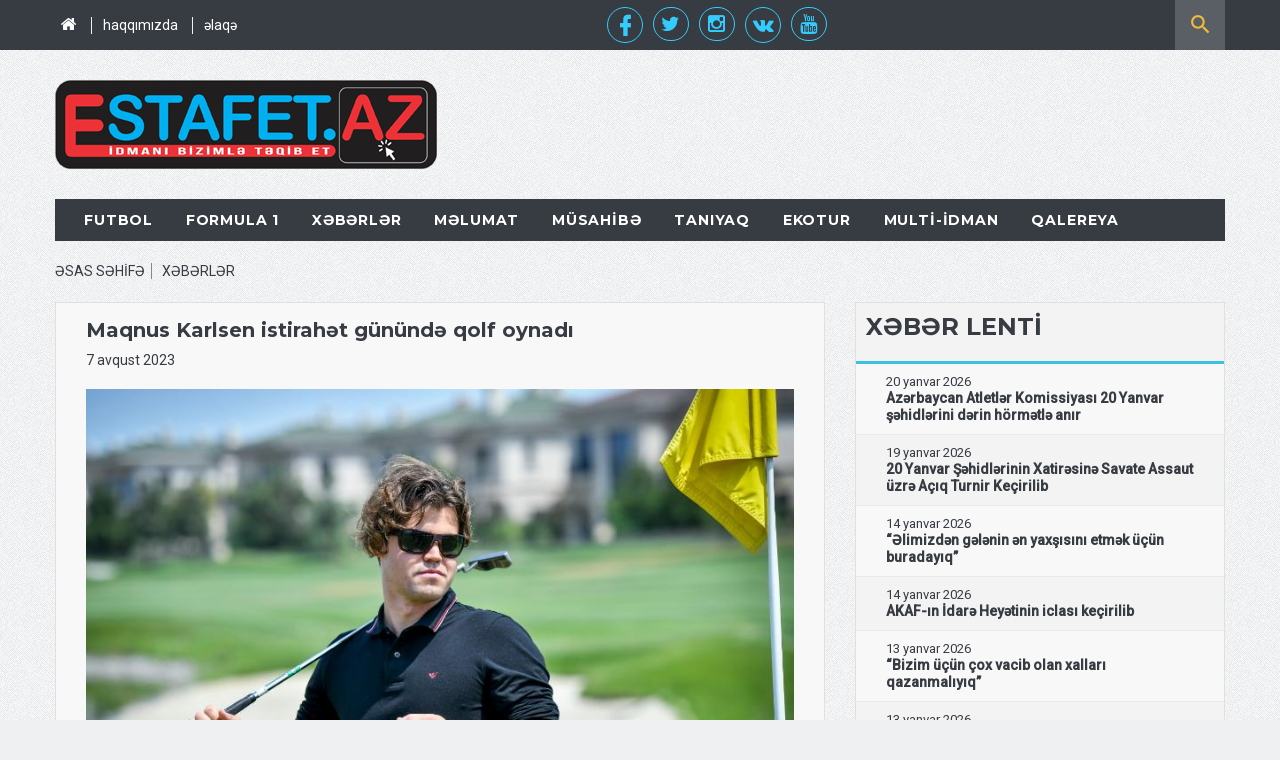

--- FILE ---
content_type: text/html; charset=UTF-8
request_url: https://estafet.az/az/news/id-13997
body_size: 10182
content:
<!DOCTYPE html>
<html xmlns:fb="http://ogp.me/ns/fb#" lang="en" class="wide wow-animation">
  <head>
	<meta charset="utf-8">
	<meta property="fb:admins" content="1123847097"/>
	<meta property="fb:admins" content="611232402"/>
	<meta property="fb:app_id" content="1558046977605260"/>

 <title>Maqnus Karlsen istirahət günündə qolf oynadı - </title>
<meta property="og:title" content="Maqnus Karlsen istirahət günündə qolf oynadı - " />
<meta property="og:url" content="https://estafet.az/az/news/id-13997" />
<meta property="og:description" content="Maqnus Karlsen istirahət günündə qolf oynadı - " />
<meta property="og:image" content="https://estafet.az/uploads/news/2023-08/_estafetaz_9e5beafba94c73a0fc90c6db2_o.jpg" />
<meta name="news_keywords" content="Maqnus Karlsen istirahət günündə qolf oynadı - ">
<meta property="og:type" content="article"/>
<meta property="article:section" content="XƏBƏRLƏR" />
<meta property="article:published_time" content="2023-8-7T16:26:00+05:00" />
<meta property="article:author" content="estafet.az" />
<meta property="article:tag" content="Maqnus Karlsen istirahət günündə qolf oynadı - " />
<meta property="og:locale" content="az_AZ" />
<meta property="og:site_name" content="estafet.az" />
<link rel="image_src" href="https://estafet.az/uploads/news/2023-08/_estafetaz_9e5beafba94c73a0fc90c6db2_o.jpg" />
<link rel="canonical" href="https://estafet.az/az/news/id-13997" />
	<meta name="format-detection" content="telephone=no">
	<meta name="viewport" content="width=device-width, height=device-height, initial-scale=1.0, maximum-scale=1.0, user-scalable=0">
	<meta http-equiv="X-UA-Compatible" content="IE=Edge">
<link rel="icon" href="https://estafet.az/img/favicon.ico" type="image/x-icon" />
<link rel="shortcut icon" href="https://estafet.az/img/favicon.ico" type="image/x-icon" />
	<meta name="copyright" content="&copy; 2015&mdash;21 01 2026 14:26:32 estafet.az" />
	<meta name="robots" content="index, follow" />
	<meta name="googlebot" content="index, follow">
  	<meta name="allow-search" content="yes" />
	<meta http-equiv="refresh" content="900">
	<!-- Stylesheets-->
	<link rel="stylesheet" type="text/css" href="https://fonts.googleapis.com/css?family=Montserrat:400,700%7CRoboto:300,400italic,400,500">
	<link rel="stylesheet" href="https://estafet.az/css/style.css?cache=1590922360">
		<!--[if lt IE 10]>
	<div style="background: #212121; padding: 10px 0; box-shadow: 3px 3px 5px 0 rgba(0,0,0,.3); clear: both; text-align:center; position: relative; z-index:1;"><a href="http://windows.microsoft.com/en-US/internet-explorer/"><img src="https://livedemo00.template-help.com/wt_58737/images/ie8-panel/warning_bar_0000_us.jpg" border="0" height="42" width="820" alt="You are using an outdated browser. For a faster, safer browsing experience, upgrade for free today."></a></div>
	<script src="js/html5shiv.min.js"></script>
		<![endif]-->
	<link rel="stylesheet" type="text/css" href="https://estafet.az/calendar/style/style1.css" />



<!-- Google Tag Manager -->
<script>
  (function(i,s,o,g,r,a,m){i['GoogleAnalyticsObject']=r;i[r]=i[r]||function(){
  (i[r].q=i[r].q||[]).push(arguments)},i[r].l=1*new Date();a=s.createElement(o),
  m=s.getElementsByTagName(o)[0];a.async=1;a.src=g;m.parentNode.insertBefore(a,m)
  })(window,document,'script','//www.google-analytics.com/analytics.js','ga');

  ga('create', 'UA-68266382-1', 'auto');
  ga('send', 'pageview');

</script>

<!-- Google tag (gtag.js) -->
<script async src="https://www.googletagmanager.com/gtag/js?id=G-QWMJRLE13J"></script>
<script>
  window.dataLayer = window.dataLayer || [];
  function gtag(){dataLayer.push(arguments);}
  gtag('js', new Date());

  gtag('config', 'G-QWMJRLE13J');
</script>

  </head>
<body>
<div id="fb-root"></div>
<script>(function(d, s, id) {
  var js, fjs = d.getElementsByTagName(s)[0];
  if (d.getElementById(id)) return;
  js = d.createElement(s); js.id = id;
  js.src = 'https://connect.facebook.net/az_AZ/sdk.js#xfbml=1&version=v3.1';
  fjs.parentNode.insertBefore(js, fjs);
}(document, 'script', 'facebook-jssdk'));</script>

<!-- Page-->
<div class="page">
<!-- Page Header-->
<header class="page-head undefined">
<!-- RD Navbar-->
<div class="rd-navbar-wrap header-default">
<nav class="rd-navbar" data-stick-up-offset="245px" data-layout="rd-navbar-fixed" data-sm-layout="rd-navbar-fullwidth" data-md-layout="rd-navbar-fullwidth" data-md-device-layout="rd-navbar-fullwidth" data-lg-device-layout="rd-navbar-static" data-lg-layout="rd-navbar-static" data-sm-stick-up="true" data-md-stick-up="true" data-lg-stick-up="true">
	<div class="rd-navbar-top-panel">
		<div class="rd-navbar-top-panel-wrap">
			<button data-rd-navbar-toggle=".list-inline" type="submit" class="rd-navbar-collapse-toggle"><span></span></button>
			<div class="block-right">
<ul class="list-inline">
	<li><a href="https://estafet.az/az"><i class="fa fa-home" style="font-size:120%;"></i></a></li>
<li>
	<a href="https://estafet.az/az/2/" style="">haqqımızda</a></li>
<li>
	<a href="https://estafet.az/az/5/" style="">əlaqə</a></li><!-- RD Navbar Search-->
</ul>
			</div>
			
			<div class="block-right social-icons2">
<ul class="social-icons">
	<li class="tab"><a href="https://facebook.com/EstafetAz" target="_blank"><i class="mdi mdi-facebook circle2"></i><span class="screen-reader">Facebook</span></a></li>
	<li class="tab"><a href="https://twitter.com/EstafetAz" target="_blank"><i class="fa fa-twitter circle"></i><span class="screen-reader">Twitter</span></a></li>
	<li class="tab"><a href="https://instagram.com/EstafetAz" target="_blank"><i class="fa fa-instagram circle"></i><span class="screen-reader">instagram</span></a></li>
				
	<li class="tab"><a href="https://vk.com/EstafetAz" target="_blank"><i class="mdi mdi-vk circle2"></i><span class="screen-reader">vkontakte</span></a></li>
	<li class="tab"><a href="https://www.youtube.com/channel/UCbBpG555NkeNF5FYssuiiuw" target="_blank"><i class="fa fa-youtube circle"></i><span class="screen-reader">youtube</span></a></li>
</ul>
			</div>
			<div class="block-right">
				<div class="rd-navbar-search">


<form action="https://estafet.az/az/axtar/" method="POST" class="rd-navbar-search-form">
<label class="rd-navbar-search-form-input">
	<input type="text" name="ss" placeholder="sayt &uuml;zr&#601; axtar&#305;&#351;" autocomplete="off" maxlength="64">
</label>
<button type="submit" class="rd-navbar-search-form-submit"></button>
</form><!--span.rd-navbar-live-search-results-->
<button data-rd-navbar-toggle=".rd-navbar-search, .rd-navbar-live-search-results" type="submit" class="rd-navbar-search-toggle"></button>
				</div>
			</div>
		</div>
	</div>
	<div class="rd-navbar-inner">
<!-- RD Navbar Panel-->
		<div class="rd-navbar-panel">
<!-- RD Navbar Toggle-->
			<button data-rd-navbar-toggle=".rd-navbar-nav-wrap" class="rd-navbar-toggle"><span></span></button>
<!-- RD Navbar Brand-->
			<div class="rd-navbar-brand"><a href="https://estafet.az/az"><img src="https://estafet.az/img/logo.png" alt="" style="width:100%;max-width:400px;" /></a></div>
			<div class="block-banner">
			</div>
<ul class="list-inline-variant-1">
	<li><a href="https://www.facebook.com/EstafetAz" class="fa-facebook" target="_blank"></a></li>
	<li><a href="https://twitter.com/EstafetAz" class="fa-twitter" target="_blank"></a></li>
	<li><a href="https://instagram.com/EstafetAz" class="fa-instagram" target="_blank"></a></li>
	<li><a href="https://vk.com/estafetaz" class="mdi mdi-vk circle3" target="_blank"></a></li>
</ul>
		</div>
		<div class="rd-navbar-nav-wrap">
<ul class="rd-navbar-nav clearfix">
<div class="scroll"><a href="https://estafet.az/az" class="scroll2a"><i class="fa fa-home" style="font-size:120%;"></i></a></div>

<li>
	<a href="https://estafet.az/az/89/" style="font-weight: bold;">FUTBOL</a>
   <ul class="rd-navbar-dropdown">
		<li><a href="https://estafet.az/az/90/">AZƏRBAYCAN</a>
		<ul class="rd-navbar-dropdown"><li class="sub_menu3"><a href="https://estafet.az/az/136/">Milli&nbsp;komanda</a></li><li class="sub_menu3"><a href="https://estafet.az/az/137/">Gənclər&nbsp;</a></li><li class="sub_menu3"><a href="https://estafet.az/az/138/">Premyer&nbsp;Liqa</a></li><li class="sub_menu3"><a href="https://estafet.az/az/141/">Kubok</a></li><li class="sub_menu3"><a href="https://estafet.az/az/139/">I&nbsp;Liqa</a></li><li class="sub_menu3"><a href="https://estafet.az/az/214/">II&nbsp;Liqa</a></li><li class="sub_menu3"><a href="https://estafet.az/az/142/">Region&nbsp;Liqası</a></li><li class="sub_menu3"><a href="https://estafet.az/az/140/">Əvəzedicilər</a></li></ul>
			</li>
	
		<li><a href="https://estafet.az/az/92/">DÜNYA</a>
		<ul class="rd-navbar-dropdown"><li class="sub_menu3"><a href="https://estafet.az/az/211/">DÇ-2022</a></li><li class="sub_menu3"><a href="https://estafet.az/az/151/">DÇ-2018</a></li><li class="sub_menu3"><a href="https://estafet.az/az/152/">Ş.Amerika</a></li><li class="sub_menu3"><a href="https://estafet.az/az/173/">C.Amerika</a></li><li class="sub_menu3"><a href="https://estafet.az/az/153/">Asiya&nbsp;</a></li><li class="sub_menu3"><a href="https://estafet.az/az/154/">Afrika</a></li><li class="sub_menu3"><a href="https://estafet.az/az/155/">Okeaniya</a></li></ul>
			</li>
	
		<li><a href="https://estafet.az/az/126/">AVROPA</a>
		<ul class="rd-navbar-dropdown"><li class="sub_menu3"><a href="https://estafet.az/az/176/">AVRO</a></li><li class="sub_menu3"><a href="https://estafet.az/az/210/">Millətlər&nbsp;Liqası</a></li><li class="sub_menu3"><a href="https://estafet.az/az/143/">Çempionlar&nbsp;Liqası</a></li><li class="sub_menu3"><a href="https://estafet.az/az/144/">Avropa&nbsp;Liqası</a></li><li class="sub_menu3"><a href="https://estafet.az/az/208/">Konfrans&nbsp;Liqası</a></li><li class="sub_menu3"><a href="https://estafet.az/az/145/">Türkiyə</a></li><li class="sub_menu3"><a href="https://estafet.az/az/146/">İspaniya</a></li><li class="sub_menu3"><a href="https://estafet.az/az/147/">İngiltərə</a></li><li class="sub_menu3"><a href="https://estafet.az/az/148/">İtaliya</a></li><li class="sub_menu3"><a href="https://estafet.az/az/149/">Almaniya</a></li><li class="sub_menu3"><a href="https://estafet.az/az/150/">Digər</a></li></ul>
			</li>
	
		<li><a href="https://estafet.az/az/127/">TRANSFERLƏR</a>
		<ul class="rd-navbar-dropdown"><li class="sub_menu3"><a href="https://estafet.az/az/174/">Daxili</a></li><li class="sub_menu3"><a href="https://estafet.az/az/175/">Xarici</a></li></ul>
			</li>
	
		<li><a href="https://estafet.az/az/186/">FUTZAL</a></li>
	</ul>
	</li>

<li>
	<a href="https://estafet.az/az/79/" style="font-weight: bold;">FORMULA&nbsp;1</a>
   <ul class="rd-navbar-dropdown">
		<li><a href="https://estafet.az/az/128/">XƏBƏRLƏR</a></li>
	
		<li><a href="https://estafet.az/az/129/">TƏQVİM</a></li>
	
		<li><a href="https://estafet.az/az/130/">QRAN&nbsp;PRİLƏR</a>
		<ul class="rd-navbar-dropdown"><li class="sub_menu3"><a href="https://estafet.az/az/185/">Bütün&nbsp;qaliblər</a></li><li class="sub_menu3"><a href="https://estafet.az/az/197/">2010&nbsp;-&nbsp;2018</a></li><li class="sub_menu3"><a href="https://estafet.az/az/196/">2000&nbsp;-&nbsp;2009</a></li><li class="sub_menu3"><a href="https://estafet.az/az/195/">1990&nbsp;-&nbsp;1999</a></li><li class="sub_menu3"><a href="https://estafet.az/az/194/">1980&nbsp;-&nbsp;1989</a></li><li class="sub_menu3"><a href="https://estafet.az/az/193/">1970&nbsp;-&nbsp;1979</a></li><li class="sub_menu3"><a href="https://estafet.az/az/192/">1960&nbsp;-&nbsp;1969</a></li><li class="sub_menu3"><a href="https://estafet.az/az/191/">1950&nbsp;-&nbsp;1959</a></li></ul>
			</li>
	
		<li><a href="https://estafet.az/az/190/">TREKLƏR&nbsp;</a>
		<ul class="rd-navbar-dropdown"><li class="sub_menu3"><a href="https://estafet.az/az/198/">Qısa&nbsp;arayış</a></li></ul>
			</li>
	
		<li><a href="https://estafet.az/az/131/">KOMANDALAR</a></li>
	
		<li><a href="https://estafet.az/az/132/">PİLOTLAR</a></li>
	
		<li><a href="https://estafet.az/az/187/">ÇEMPİONLAR</a></li>
	
		<li><a href="https://estafet.az/az/199/">REKORDLAR</a>
		<ul class="rd-navbar-dropdown"><li class="sub_menu3"><a href="https://estafet.az/az/205/">Mövsümlər</a></li><li class="sub_menu3"><a href="https://estafet.az/az/206/">Qran&nbsp;Prilər</a></li><li class="sub_menu3"><a href="https://estafet.az/az/200/">Pilotlar</a></li><li class="sub_menu3"><a href="https://estafet.az/az/201/">Ölkələr</a></li><li class="sub_menu3"><a href="https://estafet.az/az/202/">Mühəndislər</a></li><li class="sub_menu3"><a href="https://estafet.az/az/203/">Mühərriklər</a></li><li class="sub_menu3"><a href="https://estafet.az/az/204/">Təkərlər</a></li></ul>
			</li>
	</ul>
	</li>

<li>
	<a href="https://estafet.az/az/3/" style="font-weight: bold;">XƏBƏRLƏR</a>
   <ul class="rd-navbar-dropdown">
		<li><a href="https://estafet.az/az/44/">GİMNASTİKA</a>
		<ul class="rd-navbar-dropdown"><li class="sub_menu3"><a href="https://estafet.az/az/95/">Bədii&nbsp;gimnastika</a></li><li class="sub_menu3"><a href="https://estafet.az/az/96/">İdman&nbsp;gimnastikası&nbsp;</a></li><li class="sub_menu3"><a href="https://estafet.az/az/107/">Batut&nbsp;gimnastikası&nbsp;və&nbsp;tamblinq</a></li><li class="sub_menu3"><a href="https://estafet.az/az/97/">Akrobatika</a></li><li class="sub_menu3"><a href="https://estafet.az/az/106/">Aerobika</a></li></ul>
			</li>
	
		<li><a href="https://estafet.az/az/45/">ATLETİKA</a>
		<ul class="rd-navbar-dropdown"><li class="sub_menu3"><a href="https://estafet.az/az/93/">Ağır&nbsp;atletika</a></li><li class="sub_menu3"><a href="https://estafet.az/az/94/">Yüngül&nbsp;atletika</a></li></ul>
			</li>
	
		<li><a href="https://estafet.az/az/48/">GÜLƏŞ</a>
		<ul class="rd-navbar-dropdown"><li class="sub_menu3"><a href="https://estafet.az/az/157/">Güləş</a></li><li class="sub_menu3"><a href="https://estafet.az/az/158/">Cüdo</a></li><li class="sub_menu3"><a href="https://estafet.az/az/156/">Milli</a></li><li class="sub_menu3"><a href="https://estafet.az/az/159/">Sambo</a></li><li class="sub_menu3"><a href="https://estafet.az/az/160/">Sumo</a></li><li class="sub_menu3"><a href="https://estafet.az/az/161/">Digər</a></li></ul>
			</li>
	
		<li><a href="https://estafet.az/az/49/">DÖYÜŞ</a>
		<ul class="rd-navbar-dropdown"><li class="sub_menu3"><a href="https://estafet.az/az/110/">Boks</a></li><li class="sub_menu3"><a href="https://estafet.az/az/111/">Karate</a></li><li class="sub_menu3"><a href="https://estafet.az/az/112/">Taekvondo</a></li><li class="sub_menu3"><a href="https://estafet.az/az/162/">Alpaqut</a></li><li class="sub_menu3"><a href="https://estafet.az/az/113/">Kikboks</a></li><li class="sub_menu3"><a href="https://estafet.az/az/114/">Qaydasız&nbsp;döyüş</a></li><li class="sub_menu3"><a href="https://estafet.az/az/188/">Qılıncoynatma</a></li><li class="sub_menu3"><a href="https://estafet.az/az/163/">MMA</a></li><li class="sub_menu3"><a href="https://estafet.az/az/115/">Digər</a></li></ul>
			</li>
	
		<li><a href="https://estafet.az/az/46/">STOLÜSTÜ</a>
		<ul class="rd-navbar-dropdown"><li class="sub_menu3"><a href="https://estafet.az/az/98/">Şahmat</a></li><li class="sub_menu3"><a href="https://estafet.az/az/164/">Dama</a></li><li class="sub_menu3"><a href="https://estafet.az/az/165/">Nərd</a></li><li class="sub_menu3"><a href="https://estafet.az/az/99/">Tennis</a></li><li class="sub_menu3"><a href="https://estafet.az/az/166/">Bilyard</a></li><li class="sub_menu3"><a href="https://estafet.az/az/100/">Digər</a></li></ul>
			</li>
	
		<li><a href="https://estafet.az/az/68/">SU&nbsp;İDMANI</a>
		<ul class="rd-navbar-dropdown"><li class="sub_menu3"><a href="https://estafet.az/az/116/">Üzgüçülük</a></li><li class="sub_menu3"><a href="https://estafet.az/az/117/">Suyatullanma</a></li><li class="sub_menu3"><a href="https://estafet.az/az/167/">Yelkənli&nbsp;&nbsp;idman</a></li><li class="sub_menu3"><a href="https://estafet.az/az/119/">Avarçəkmə</a></li><li class="sub_menu3"><a href="https://estafet.az/az/118/">Su&nbsp;polosu</a></li><li class="sub_menu3"><a href="https://estafet.az/az/120/">Digər</a></li></ul>
			</li>
	
		<li><a href="https://estafet.az/az/108/">ATICILIQ</a>
		<ul class="rd-navbar-dropdown"><li class="sub_menu3"><a href="https://estafet.az/az/121/">Stend&nbsp;atıcılığı</a></li><li class="sub_menu3"><a href="https://estafet.az/az/122/">Kamandan&nbsp;oxatma</a></li><li class="sub_menu3"><a href="https://estafet.az/az/123/">Tapança&nbsp;ilə&nbsp;atəş</a></li><li class="sub_menu3"><a href="https://estafet.az/az/124/">Tüfənglə&nbsp;atəş</a></li><li class="sub_menu3"><a href="https://estafet.az/az/125/">Digər</a></li></ul>
			</li>
	
		<li><a href="https://estafet.az/az/69/">VELO/MOTO</a>
		<ul class="rd-navbar-dropdown"><li class="sub_menu3"><a href="https://estafet.az/az/168/">Velosiped</a></li><li class="sub_menu3"><a href="https://estafet.az/az/169/">Formula</a></li><li class="sub_menu3"><a href="https://estafet.az/az/170/">Ralli</a></li><li class="sub_menu3"><a href="https://estafet.az/az/171/">Digər</a></li></ul>
			</li>
	
		<li><a href="https://estafet.az/az/70/">TOP&nbsp;OYUNLARI</a>
		<ul class="rd-navbar-dropdown"><li class="sub_menu3"><a href="https://estafet.az/az/101/">Basketbol</a></li><li class="sub_menu3"><a href="https://estafet.az/az/102/">Voleybol</a></li><li class="sub_menu3"><a href="https://estafet.az/az/103/">Həndbol</a></li><li class="sub_menu3"><a href="https://estafet.az/az/172/">Reqbi</a></li><li class="sub_menu3"><a href="https://estafet.az/az/104/">Tennis</a></li><li class="sub_menu3"><a href="https://estafet.az/az/189/">Badminton</a></li><li class="sub_menu3"><a href="https://estafet.az/az/105/">Digər</a></li></ul>
			</li>
	
		<li><a href="https://estafet.az/az/71/">EKSTRİM</a></li>
	
		<li><a href="https://estafet.az/az/109/">QIŞ&nbsp;İDMANI</a>
		<ul class="rd-navbar-dropdown"><li class="sub_menu3"><a href="https://estafet.az/az/177/">Xokkey</a></li><li class="sub_menu3"><a href="https://estafet.az/az/178/">Xizək</a></li><li class="sub_menu3"><a href="https://estafet.az/az/179/">Biatlon</a></li><li class="sub_menu3"><a href="https://estafet.az/az/180/">Bobsley</a></li><li class="sub_menu3"><a href="https://estafet.az/az/181/">Konki</a></li><li class="sub_menu3"><a href="https://estafet.az/az/182/">Freestyle</a></li><li class="sub_menu3"><a href="https://estafet.az/az/183/">Digər</a></li></ul>
			</li>
	
		<li><a href="https://estafet.az/az/133/">PARALİMPİYA</a></li>
	
		<li><a href="https://estafet.az/az/72/">DİGƏR</a></li>
	</ul>
	</li>

<li>
	<a href="https://estafet.az/az/35/" style="font-weight: bold;">MƏLUMAT</a>
   <ul class="rd-navbar-dropdown">
		<li><a href="https://estafet.az/az/38/">OLİMPİZM</a></li>
	
		<li><a href="https://estafet.az/az/41/">ARAŞDIRMA</a></li>
	
		<li><a href="https://estafet.az/az/43/">KİTABXANA</a></li>
	
		<li><a href="https://estafet.az/az/134/">REKORDLAR</a></li>
	
		<li><a href="https://estafet.az/az/85/">FEDERASİYA</a></li>
	
		<li><a href="https://estafet.az/az/67/">İNFRASTRUKTUR</a></li>
	
		<li><a href="https://estafet.az/az/65/">REYTİNQ</a></li>
	
		<li><a href="https://estafet.az/az/73/">SORĞU</a></li>
	
		<li><a href="https://estafet.az/az/64/">TƏQVİM</a></li>
	
		<li><a href="https://estafet.az/az/74/">NƏTİCƏ</a></li>
	
		<li><a href="https://estafet.az/az/75/">MÜXTƏLİF</a></li>
	</ul>
	</li>

<li>
	<a href="https://estafet.az/az/78/" style="font-weight: bold;">MÜSAHİBƏ</a></li>

<li>
	<a href="https://estafet.az/az/76/" style="font-weight: bold;">TANIYAQ</a>
   <ul class="rd-navbar-dropdown">
		<li><a href="https://estafet.az/az/80/">İDMAN</a></li>
	
		<li><a href="https://estafet.az/az/81/">İDMANÇI&nbsp;</a></li>
	</ul>
	</li>

<li>
	<a href="https://estafet.az/az/86/" style="font-weight: bold;">EKOTUR</a></li>

<li>
	<a href="https://estafet.az/az/252/" style="font-weight: bold;">MULTİ-İDMAN</a></li>

<li>
	<a href="#" style="font-weight: bold;">QALEREYA</a>
   <ul class="rd-navbar-dropdown">
		<li><a href="https://estafet.az/az/7/">VİDEO</a></li>
	
		<li><a href="https://estafet.az/az/6/">ŞƏKİL</a></li>
	</ul>
	</li>
		<li></li>
</ul>
		</div>
	</div>
</nav>
</div>
</header>
<!-- Page Content-->
<main class="page-content">
<!--Section Top News-->
<section>
<div class="container">
<ol class="breadcrumb">
	
	<li><a href="https://estafet.az/az/">ƏSAS SƏHİFƏ</a></li>
	<li><a href="https://estafet.az/az/3/">XƏBƏRLƏR</a></li></ol>
</div>
</section>
<!--Section Main Content-->
<section class="section-bottom-50">
<div class="container">
	<div class="row">
		
<div class="col-xs-12 col-lg-8">
	<div class="wrap-1 bg-gray border-mandy" style="border:1px solid #e0e0e0;">
		<div class="post-title">
<h5>Maqnus Karlsen istirahət günündə qolf oynadı <span style="color:#ea4335;"></span></h5>
		</div>
		<div class="post-meta2">
<p>
	<time datetime="2023"><a href="#"> 7 avqust 2023</a></time>
</p>
		</div>
		<div class="img-thumbnail-variant-2"><img src="https://estafet.az/uploads/news/2023-08/_estafetaz_9e5beafba94c73a0fc90c6db2_o.jpg" alt="" style="width:100%;"></div>
		<div class="text-white big" style="padding:10px 0;"><p>Bakıda keçirilən şahmat üzrə Dünya Kubokunda IV mərhələyə vəsiqə qazanan Maqnus Karlsen istirahət gününü səmərəli keçirməyə çalışıb.</p>

<p>FIDE reytinqində lider olan norveçli şahmatçı qolf oynayıb.</p>

<p>Qeyd edək ki, beşqat dünya çempionu olan Maqnus Karlsen 2022-ci ildən etibarən şahmat tacı uğrunda yarışda iştirakdan imtina edib.</p>
</div>
		
		
 
<div class="news-share news-share_multiple" style="padding-top:20px;">
	<a class="news-share-i news-share-i_facebook" href="https://www.facebook.com/sharer/sharer.php?u=" target="_blank"></a>
	<a class="news-share-i news-share-i_twitter" href="https://twitter.com/intent/tweet?text=Maqnus%20Karlsen%20istirahət%20günündə%20qolf%20oynadı%20&url=https://estafet.az/az/news/id-13997" target="_blank"></a>
	<a class="news-share-i news-share-i_whatsapp" href="https://api.whatsapp.com/send?text=https://estafet.az/az/news/id-13997" target="_blank"></a>
	<a class="news-share-i news-share_wk " href="https://vk.com/share.php?url=https://estafet.az/az/news/id-13997" target="_blank"><i class="fa-vk"></i></a>
</div>
	 
		<div class="post-meta">
			<div class="post-share"><span class="icon icon-primary material-icons-share icon-sm icon-share"></span>
<ul class="list-share">
	<li><a href="http://www.facebook.com/dialog/feed?app_id=1558046977605260&redirect_uri=https://estafet.az/az/news/id-13997&link=https://estafet.az/az/news/id-13997&  picture=https://estafet.az/uploads/news/2023-08/_estafetaz_9e5beafba94c73a0fc90c6db2_o.jpg%3FSThisFB&display=popup" class="fa-facebook" target="_blank"></a></li>
	<li><a href="https://twitter.com/intent/tweet?text=Maqnus%20Karlsen%20istirahət%20günündə%20qolf%20oynadı%20&url=https://estafet.az/az/news/id-13997" class="fa-twitter" target="_blank"></a></li>
	<li><a href="https://vk.com/share.php?url=https://estafet.az/az/news/id-13997" class="fa-vk" target="_blank"></a></li>
</ul>
			</div>
		</div>
	</div>
	<div class="wrap bg-dark">
		<div class="media-variant-2">
			<div class="media-left text-center text-sm-left"><span class="icon img-circle icon-xl"><img src="https://estafet.az/img/foto200x133.png" alt="" style="background: url('https://estafet.az/uploads/autor/NNasiroff.jpg') center center no-repeat; width: 100%; height: 100%;background-size: cover;" alt="" class="img-width-auto img-circle"/></span></div>
			<div class="media-body">
<h6 style="font-weight: bold;">M&uuml;&#601;llif: <a href="https://estafet.az/az/author/id-2/" target="_blank">Natiq NƏSİROV</a></h6>
<p></p>
			</div>
		</div>
	</div>


   
	<div class="row offset-top-30">
	</div>
<h4></h4>
	<div class="wrap-1 bg-gray border-crusta text-left" style="border:1px solid #e0e0e0;">
<section class="comments"><div class="fb-comments" data-href="https://estafet.az/az/news/id-13997" data-numposts="5" data-width="100%" target="_blank"></div></section>
	</div>

<section>
<h4></h4>
<div class="blog-posts-width-50 border-primary">
	
<!--// B News //-->
	<div class="post-50  mesafe_bottom" style="border:1px solid #e0e0e0;">
		<div class="blog-post-variant-3">
			<div class="post-img"><img src="https://estafet.az/img/foto192x127.png" alt="" style="background: url('https://estafet.az/uploads/news/2025-09/_estafetaz_178cc8d283650b950b351e9cd_o.jpg') center top no-repeat; width: 100%; height: 100%;background-size: cover;" alt="" /></div>
			<div class="post-body bg-gray">
				<div class="post-body-inside bg-gray">
					<div class="post-title">
<h6><a href="https://estafet.az/az/news/id-19695" class="" target="_blank">Alina Kabayevanın “Nebesnaya qratsiya” akademiyası</a></h6>

	<time datetime="2025"><a href="https://estafet.az/az/news/id-19695" target="_blank">23 sentyabr 2025</a></time>

					</div><a href="https://estafet.az/az/news/id-19695" class="btn btn-icon-sm btn-transparent" target="_blank"></a>
				</div>
			</div>
		</div>
	</div>
<!--// E News //-->

<!--// B News //-->
	<div class="post-50 mesafe_left mesafe_bottom" style="border:1px solid #e0e0e0;">
		<div class="blog-post-variant-3">
			<div class="post-img"><img src="https://estafet.az/img/foto192x127.png" alt="" style="background: url('https://estafet.az/uploads/news/2025-09/_estafetaz_6af1a013b837ea67b2b47a5a0_o.jpg') center top no-repeat; width: 100%; height: 100%;background-size: cover;" alt="" /></div>
			<div class="post-body bg-dark">
				<div class="post-body-inside bg-dark">
					<div class="post-title">
<h6><a href="https://estafet.az/az/news/id-19675" class="" target="_blank">Paracüdoçularımız AÇ-də 1 qızıl və</a></h6>

	<time datetime="2025"><a href="https://estafet.az/az/news/id-19675" target="_blank">20 sentyabr 2025</a></time>

					</div><a href="https://estafet.az/az/news/id-19675" class="btn btn-icon-sm btn-transparent" target="_blank"></a>
				</div>
			</div>
		</div>
	</div>
<!--// E News //-->

<!--// B News //-->
	<div class="post-50  mesafe_bottom" style="border:1px solid #e0e0e0;">
		<div class="blog-post-variant-3">
			<div class="post-img"><img src="https://estafet.az/img/foto192x127.png" alt="" style="background: url('https://estafet.az/uploads/news/2025-09/_estafetaz_43e2978d001d4fa9d3e816a78_o.jpg') center top no-repeat; width: 100%; height: 100%;background-size: cover;" alt="" /></div>
			<div class="post-body bg-gray">
				<div class="post-body-inside bg-gray">
					<div class="post-title">
<h6><a href="https://estafet.az/az/news/id-19669" class="" target="_blank">Dünya çempionatındakı təmsilçilərimiz müəyyənləşdi </a></h6>

	<time datetime="2025"><a href="https://estafet.az/az/news/id-19669" target="_blank">20 sentyabr 2025</a></time>

					</div><a href="https://estafet.az/az/news/id-19669" class="btn btn-icon-sm btn-transparent" target="_blank"></a>
				</div>
			</div>
		</div>
	</div>
<!--// E News //-->

<!--// B News //-->
	<div class="post-50 mesafe_left mesafe_bottom" style="border:1px solid #e0e0e0;">
		<div class="blog-post-variant-3">
			<div class="post-img"><img src="https://estafet.az/img/foto192x127.png" alt="" style="background: url('https://estafet.az/uploads/news/2025-09/_estafetaz_b2f3edb6924f84dfbbbddfa55_o.jpg') center top no-repeat; width: 100%; height: 100%;background-size: cover;" alt="" /></div>
			<div class="post-body bg-dark">
				<div class="post-body-inside bg-dark">
					<div class="post-title">
<h6><a href="https://estafet.az/az/news/id-19670" class="" target="_blank">&quot;Karyeramı bitirmək barədə düşünəcəyəm&quot; -</a></h6>

	<time datetime="2025"><a href="https://estafet.az/az/news/id-19670" target="_blank">19 sentyabr 2025</a></time>

					</div><a href="https://estafet.az/az/news/id-19670" class="btn btn-icon-sm btn-transparent" target="_blank"></a>
				</div>
			</div>
		</div>
	</div>
<!--// E News //-->

<!--// B News //-->
	<div class="post-50  mesafe_bottom" style="border:1px solid #e0e0e0;">
		<div class="blog-post-variant-3">
			<div class="post-img"><img src="https://estafet.az/img/foto192x127.png" alt="" style="background: url('https://estafet.az/uploads/news/2025-08/_estafetaz_d8a1a072b36f3862d4755477d_o.jpg') center top no-repeat; width: 100%; height: 100%;background-size: cover;" alt="" /></div>
			<div class="post-body bg-gray">
				<div class="post-body-inside bg-gray">
					<div class="post-title">
<h6><a href="https://estafet.az/az/news/id-19391" class="" target="_blank">Ölkəmizin tanınmış idmançıları və idman</a></h6>

	<time datetime="2025"><a href="https://estafet.az/az/news/id-19391" target="_blank">8 avqust 2025</a></time>

					</div><a href="https://estafet.az/az/news/id-19391" class="btn btn-icon-sm btn-transparent" target="_blank"></a>
				</div>
			</div>
		</div>
	</div>
<!--// E News //-->

<!--// B News //-->
	<div class="post-50 mesafe_left mesafe_bottom" style="border:1px solid #e0e0e0;">
		<div class="blog-post-variant-3">
			<div class="post-img"><img src="https://estafet.az/img/foto192x127.png" alt="" style="background: url('https://estafet.az/uploads/news/2025-07/_estafetaz_2ef060af70890d3df404447ae_o.jpg') center top no-repeat; width: 100%; height: 100%;background-size: cover;" alt="" /></div>
			<div class="post-body bg-dark">
				<div class="post-body-inside bg-dark">
					<div class="post-title">
<h6><a href="https://estafet.az/az/news/id-19317" class="" target="_blank">Bakıda Batut Gimnastikası üzrə Təlim-Məşq</a></h6>

	<time datetime="2025"><a href="https://estafet.az/az/news/id-19317" target="_blank">28 iyul 2025</a></time>

					</div><a href="https://estafet.az/az/news/id-19317" class="btn btn-icon-sm btn-transparent" target="_blank"></a>
				</div>
			</div>
		</div>
	</div>
<!--// E News //-->

<!--// B News //-->
	<div class="post-50  mesafe_bottom" style="border:1px solid #e0e0e0;">
		<div class="blog-post-variant-3">
			<div class="post-img"><img src="https://estafet.az/img/foto192x127.png" alt="" style="background: url('https://estafet.az/uploads/news/2025-07/_estafetaz_cb3f6ecf25b6f669ba62aeef9_o.jpg') center top no-repeat; width: 100%; height: 100%;background-size: cover;" alt="" /></div>
			<div class="post-body bg-gray">
				<div class="post-body-inside bg-gray">
					<div class="post-title">
<h6><a href="https://estafet.az/az/news/id-19316" class="" target="_blank">Gənclərin Yay Olimpiya Festivalında tarixi</a></h6>

	<time datetime="2025"><a href="https://estafet.az/az/news/id-19316" target="_blank">27 iyul 2025</a></time>

					</div><a href="https://estafet.az/az/news/id-19316" class="btn btn-icon-sm btn-transparent" target="_blank"></a>
				</div>
			</div>
		</div>
	</div>
<!--// E News //-->

<!--// B News //-->
	<div class="post-50 mesafe_left mesafe_bottom" style="border:1px solid #e0e0e0;">
		<div class="blog-post-variant-3">
			<div class="post-img"><img src="https://estafet.az/img/foto192x127.png" alt="" style="background: url('https://estafet.az/uploads/news/2025-04/_estafetaz_31e21a669b1e445240ba252f0_o.jpg') center top no-repeat; width: 100%; height: 100%;background-size: cover;" alt="" /></div>
			<div class="post-body bg-dark">
				<div class="post-body-inside bg-dark">
					<div class="post-title">
<h6><a href="https://estafet.az/az/news/id-18496" class="" target="_blank">Triatlonçularımız Türkiyə Kubokunda uğurla çıxış</a></h6>

	<time datetime="2025"><a href="https://estafet.az/az/news/id-18496" target="_blank">20 aprel 2025</a></time>

					</div><a href="https://estafet.az/az/news/id-18496" class="btn btn-icon-sm btn-transparent" target="_blank"></a>
				</div>
			</div>
		</div>
	</div>
<!--// E News //-->

</div>
</section>
</div><!--Section Sidebar-->
	
		<div class="col-xs-12 col-lg-4">
			<div class="sidebar display-3">

				<div class="sidebar-module" style="background: #f3f3f3;border:1px solid #e0e0e0;">
<h4 style="padding:10px 0 0 10px;">X&#399;B&#399;R LENT&#304;</h4>
					<div class="border-primary">
<!--// B News  //-->
                      <blockquote class="quote-2 bg-gray mesafe_bottom">
<p style="font-size:13px;"><time datetime="2026">20 yanvar 2026</time></p>
<a href="https://estafet.az/az/news/id-20527" style="font-weight: bold;"  target="_blank">Azərbaycan Atletlər Komissiyası 20 Yanvar şəhidlərini dərin hörmətlə anır <span style="color:#ea4335;"></span></a>

                      </blockquote>
<!--// E News //-->

<!--// B News  //-->
                      <blockquote class="quote-2 bg-dark mesafe_bottom">
<p style="font-size:13px;"><time datetime="2026">19 yanvar 2026</time></p>
<a href="https://estafet.az/az/news/id-20526" style="font-weight: bold;"  target="_blank">20 Yanvar Şəhidlərinin Xatirəsinə Savate Assaut üzrə Açıq Turnir Keçirilib <span style="color:#ea4335;"></span></a>

                      </blockquote>
<!--// E News //-->

<!--// B News  //-->
                      <blockquote class="quote-2 bg-gray mesafe_bottom">
<p style="font-size:13px;"><time datetime="2026">14 yanvar 2026</time></p>
<a href="https://estafet.az/az/news/id-20523" style="font-weight: bold;"  target="_blank">“Əlimizdən gələnin ən yaxşısını etmək üçün buradayıq” <span style="color:#ea4335;"></span></a>

                      </blockquote>
<!--// E News //-->

<!--// B News  //-->
                      <blockquote class="quote-2 bg-dark mesafe_bottom">
<p style="font-size:13px;"><time datetime="2026">14 yanvar 2026</time></p>
<a href="https://estafet.az/az/news/id-20521" style="font-weight: bold;"  target="_blank">AKAF-ın İdarə Heyətinin iclası keçirilib <span style="color:#ea4335;"></span></a>

                      </blockquote>
<!--// E News //-->

<!--// B News  //-->
                      <blockquote class="quote-2 bg-gray mesafe_bottom">
<p style="font-size:13px;"><time datetime="2026">13 yanvar 2026</time></p>
<a href="https://estafet.az/az/news/id-20522" style="font-weight: bold;"  target="_blank">“Bizim üçün çox vacib olan xalları qazanmalıyıq” <span style="color:#ea4335;"></span></a>

                      </blockquote>
<!--// E News //-->

<!--// B News  //-->
                      <blockquote class="quote-2 bg-dark mesafe_bottom">
<p style="font-size:13px;"><time datetime="2026">13 yanvar 2026</time></p>
<a href="https://estafet.az/az/news/id-20520" style="font-weight: bold;"  target="_blank">Azərbaycanın Əməkdar məşqçisi Azər Babayev ilə müsahibə! <span style="color:#ea4335;"></span></a>

                      </blockquote>
<!--// E News //-->

<!--// B News  //-->
                      <blockquote class="quote-2 bg-gray mesafe_bottom">
<p style="font-size:13px;"><time datetime="2026">13 yanvar 2026</time></p>
<a href="https://estafet.az/az/news/id-20495" style="font-weight: bold;"  target="_blank">Azərbaycan çempionatının ən yaxşı hakimi müəyyənləşdi <span style="color:#ea4335;"></span></a>

                      </blockquote>
<!--// E News //-->

<!--// B News  //-->
                      <blockquote class="quote-2 bg-dark mesafe_bottom">
<p style="font-size:13px;"><time datetime="2026">12 yanvar 2026</time></p>
<a href="https://estafet.az/az/news/id-20497" style="font-weight: bold;"  target="_blank">“Liverpul” “Real”ın ulduzu müqabilində nəhəng ödənişə hazırdır <span style="color:#ea4335;"></span></a>

                      </blockquote>
<!--// E News //-->

<!--// B News  //-->
                      <blockquote class="quote-2 bg-gray mesafe_bottom">
<p style="font-size:13px;"><time datetime="2026">12 yanvar 2026</time></p>
<a href="https://estafet.az/az/news/id-20496" style="font-weight: bold;"  target="_blank">“Hazırladığımız proqramlar vasitəsilə güləşin keyfiyyəti daha da yüksələcək” <span style="color:#ea4335;"></span></a>

                      </blockquote>
<!--// E News //-->

<!--// B News  //-->
                      <blockquote class="quote-2 bg-dark mesafe_bottom">
<p style="font-size:13px;"><time datetime="2026">12 yanvar 2026</time></p>
<a href="https://estafet.az/az/news/id-20498" style="font-weight: bold;"  target="_blank">Nazir beynəlxalq yarışlarda yüksək nəticələr əldə etmiş idmançılarla görüşdü <span style="color:#ea4335;"></span></a>

                      </blockquote>
<!--// E News //-->

<!--// B News  //-->
                      <blockquote class="quote-2 bg-gray mesafe_bottom">
<p style="font-size:13px;"><time datetime="2026">12 yanvar 2026</time></p>
<a href="https://estafet.az/az/news/id-20499" style="font-weight: bold;"  target="_blank">“Abşeron”la “Gənclər” üçün uğursuz tur <span style="color:#ea4335;"></span></a>

                      </blockquote>
<!--// E News //-->

<!--// B News  //-->
                      <blockquote class="quote-2 bg-dark mesafe_bottom">
<p style="font-size:13px;"><time datetime="2026">12 yanvar 2026</time></p>
<a href="https://estafet.az/az/news/id-20501" style="font-weight: bold;"  target="_blank">“Real” Xabi Alonsonu istefaya göndərdi <span style="color:#ea4335;"></span></a>

                      </blockquote>
<!--// E News //-->

<!--// B News  //-->
                      <blockquote class="quote-2 bg-gray mesafe_bottom">
<p style="font-size:13px;"><time datetime="2026">12 yanvar 2026</time></p>
<a href="https://estafet.az/az/news/id-20502" style="font-weight: bold;"  target="_blank">“Hazırlıq pis getmir, futbolçular istəklidirlər” - <span style="color:#ea4335;">Qurban Qurbanov</span></a>

                      </blockquote>
<!--// E News //-->

<!--// B News  //-->
                      <blockquote class="quote-2 bg-dark mesafe_bottom">
<p style="font-size:13px;"><time datetime="2026">12 yanvar 2026</time></p>
<a href="https://estafet.az/az/news/id-20503" style="font-weight: bold;"  target="_blank">“Fərdi səhvlər komandaya baha başa gəlir” - <span style="color:#ea4335;">Saşa İliç</span></a>

                      </blockquote>
<!--// E News //-->

<!--// B News  //-->
                      <blockquote class="quote-2 bg-gray mesafe_bottom">
<p style="font-size:13px;"><time datetime="2026">12 yanvar 2026</time></p>
<a href="https://estafet.az/az/news/id-20504" style="font-weight: bold;"  target="_blank">AFFA-da iki komandanın şikayətinə baxıldı <span style="color:#ea4335;"></span></a>

                      </blockquote>
<!--// E News //-->

					</div>
				</div>
<!--// B banner_news3 //-->
				<div class="sidebar-module">
<h4></h4>
					<div class="border-tultip" style="margin:0 auto;background:#FFFFFF !important;">

					</div>
				</div>
<!--// E banner_news3 //-->
<!--// B Cadvel //-->
				<div class="sidebar-module">

					<div class="border-tultip" style="background:#2b2b2b;margin:0 0 20px 0;">
<div class="fb-title-content" style="margin:8px;">
	<a href="https://facebook.com/EstafetAz" target="_blank"><i class="mdi mdi-facebook circle2"></i></a>
	<span>Facebook</span>
</div>
<iframe src="https://www.facebook.com/plugins/page.php?href=https%3A%2F%2Fwww.facebook.com%2FEstafetAz&amp;tabs=timeline&amp;width=370&amp;height=400&amp;small_header=false&amp;adapt_container_width=false&amp;hide_cover=false&amp;show_facepile=true&amp;appId=1558046977605260" style="border:none;overflow:hidden" scrolling="no" allowtransparency="true" allow="encrypted-media" width="370" height="400" frameborder="0"></iframe>
					</div>
					<div class="border-tultip" style="background:#2b2b2b;margin:0 0 20px 0;">
<style type="text/css">
.GridLayoutTextOnlyTweet {
  background: #fff;
}
</style>
<div class="fb-title-content" style="margin:8px;">
	<a href="https://twitter.com/EstafetAz" target="_blank"><i class="fa fa-twitter circle"></i></a>
	<span>Twitter</span>
</div>

<div style="background-color: #fff;">
<a class="twitter-timeline" data-width="370"  data-dnt="true" data-chrome="nofooter" data-height="400" data-link-color="#cc0000"  data-theme="dark" href="https://twitter.com/EstafetAz" 
  data-border-color="#a80000">Tweets by EstafetAz</a>
</div>
					</div>
<!--// B Calendar //-->
	<h4>T&#399;QV&#304;M</h4>
	<div class="wrap2 border-tultip bg-dark" style="background:#222222;margin:0 0 20px 0;">
		<div style="margin:0 auto;" align="center">
<!-- RD Calendar-->

<table class="cal">
<tr>
	<td class="arrow"><a href="?datum=1-12-2025&amp;monatjahr=jahr" class="arrowp"><div></div></a></td>
	<td class="data_monate">YANVAR 2026</td>
	<td class="arrow"><a href="?datum=1-2-2026&amp;monatjahr=jahr" class="arrown"><div></div></a></td>
</tr>
<tr>
	<td colspan="3" style="vertical-align:top;" align="center">
<table style="width:340px;">
<tr>
	<td class="tage">Be</td>
	<td class="tage">Ça</td>
	<td class="tage">Ç</td>
	<td class="tage">Ca</td>
	<td class="tage">C</td>
	<td class="tage">Ş</td>
	<td class="tage">B</td>
</tr>
<tr>

	<td class="aevent"><a href="https://estafet.az/az/archive/29-12-2025">29</a></td>
	<td class="aevent"><a href="https://estafet.az/az/archive/30-12-2025">30</a></td>
	<td class="aevent"><a href="https://estafet.az/az/archive/31-12-2025">31</a></td>
	<td class="monatevent"><a href="https://estafet.az/az/archive/1-1-2026">1</a></td>
	<td class="monatevent"><a href="https://estafet.az/az/archive/2-1-2026">2</a></td>
	<td class="monatevent"><a href="https://estafet.az/az/archive/3-1-2026">3</a></td>
	<td class="monatevent"><a href="https://estafet.az/az/archive/4-1-2026">4</a></td></tr>
<tr>

	<td class="monatevent"><a href="https://estafet.az/az/archive/5-1-2026">5</a></td>
	<td class="monatevent"><a href="https://estafet.az/az/archive/6-1-2026">6</a></td>
	<td class="monatevent"><a href="https://estafet.az/az/archive/7-1-2026">7</a></td>
	<td class="monatevent"><a href="https://estafet.az/az/archive/8-1-2026">8</a></td>
	<td class="monatevent"><a href="https://estafet.az/az/archive/9-1-2026">9</a></td>
	<td class="monatevent"><a href="https://estafet.az/az/archive/10-1-2026">10</a></td>
	<td class="monatevent"><a href="https://estafet.az/az/archive/11-1-2026">11</a></td></tr>
<tr>

	<td class="monatevent"><a href="https://estafet.az/az/archive/12-1-2026">12</a></td>
	<td class="monatevent"><a href="https://estafet.az/az/archive/13-1-2026">13</a></td>
	<td class="monatevent"><a href="https://estafet.az/az/archive/14-1-2026">14</a></td>
	<td class="monat">15</td>
	<td class="monat">16</td>
	<td class="monat">17</td>
	<td class="monat">18</td></tr>
<tr>

	<td class="monatevent"><a href="https://estafet.az/az/archive/19-1-2026">19</a></td>
	<td class="monatevent"><a href="https://estafet.az/az/archive/20-1-2026">20</a></td>
	<td class="monat">21</td>
	<td class="monat">22</td>
	<td class="monat">23</td>
	<td class="monat">24</td>
	<td class="monat">25</td></tr>
<tr>

	<td class="monat">26</td>
	<td class="monat">27</td>
	<td class="monat">28</td>
	<td class="monat">29</td>
	<td class="monat">30</td>
	<td class="monat">31</td>
	<td class="amonat">1</td></tr></table>
            	</td>
            </tr>
            <tr>
            	<td colspan="3px;" style="height:5px;"></td>
            </tr>
            </table>
		</div>
	</div>
<!--// E Calendar //-->
				</div>
<!--// E Cadvel //-->
<div>
<!--LiveInternet counter--><a href="https://www.liveinternet.ru/click"
target="_blank"><img id="licntE7D3" width="88" height="31" style="border:0" 
title="LiveInternet: показано число просмотров за 24 часа, посетителей за 24 часа и за сегодня"
src="[data-uri]"
alt=""/></a><script>(function(d,s){d.getElementById("licntE7D3").src=
"https://counter.yadro.ru/hit?t19.6;r"+escape(d.referrer)+
((typeof(s)=="undefined")?"":";s"+s.width+"*"+s.height+"*"+
(s.colorDepth?s.colorDepth:s.pixelDepth))+";u"+escape(d.URL)+
";h"+escape(d.title.substring(0,150))+";"+Math.random()})
(document,screen)</script><!--/LiveInternet-->

</div>
			</div>
		</div>	</div>
</div>
</section>
</main>
<!-- Page Footer-->
<footer class="page-foot section-top-38">
<div class="container">
	<div class="copyright border">
		<p>&#169; &nbsp;2015-2026 estafet.az</p>
	</div>
</div>
</footer>
<!-- {%FOOTER_LINK}-->
</div>
<!-- Java script-->
	<script src="https://estafet.az/js/core.min.js"></script>
	<script src="https://estafet.az/js/script.js"></script>
</body>
<script type="text/javascript" src="http://tools.whatsthescore.com/load.min.js?230"></script>
<script src='http://maps.googleapis.com/maps/api/js?v=3.exp&amp;sensor=false'></script>
	
<!--[if lt IE 9]>
    <script src="https://oss.maxcdn.com/libs/html5shiv/3.7.0/html5shiv.js"></script>
    <script src="https://oss.maxcdn.com/libs/respond.js/1.3.0/respond.min.js"></script>

    <div id="ie6-alert" style="width: 100%; text-align:center;">
    <img src="http://beatie6.frontcube.com/images/ie6.jpg" alt="Upgrade IE 6" width="640" height="344" border="0" usemap="#Map" longdesc="http://die6.frontcube.com" />
      <map name="Map" id="Map"><area shape="rect" coords="496,201,604,329" href="http://www.microsoft.com/windows/internet-explorer/default.aspx" target="_blank" alt="Download Interent Explorer" /><area shape="rect" coords="380,201,488,329" href="http://www.apple.com/safari/download/" target="_blank" alt="Download Apple Safari" /><area shape="rect" coords="268,202,376,330" href="http://www.opera.com/download/" target="_blank" alt="Download Opera" /><area shape="rect" coords="155,202,263,330" href="http://www.mozilla.com/" target="_blank" alt="Download Firefox" />
        <area shape="rect" coords="35,201,143,329" href="http://www.google.com/chrome" target="_blank" alt="Download Google Chrome" />
      </map>
  </div>
  <![endif]-->
  
	<script type="text/javascript"> 
          google_api_map_init(); 
          function google_api_map_init(){ 
            var map; 
            var coordData = new google.maps.LatLng(parseFloat(40.36678), parseFloat(49.8215)); 
            var markCoord1 = new google.maps.LatLng(parseFloat(40.36678), parseFloat(49.8215)); 
             var markCoord2 = new google.maps.LatLng(parseFloat(40.36678), parseFloat(49.8215)); 
             var markCoord3 = new google.maps.LatLng(parseFloat(40.36678), parseFloat(49.8215)); 
             var markCoord4 = new google.maps.LatLng(parseFloat(40.36678), parseFloat(49.8215)); 
             var markCoord5 = new google.maps.LatLng(parseFloat(40.36678), parseFloat(49.8215)); 
            var marker; 
            var styleArray = []
            var markerIcon = { 
                url: "img/gmap_marker.png", 
                size: new google.maps.Size(114, 114), 
                origin: new google.maps.Point(0,0), 
                anchor: new google.maps.Point(31, 47) 
            }; 
            function initialize() { 
              var mapOptions = { 
                zoom: 14, 
                center: coordData, 
                scrollwheel: false, 
                styles: styleArray 
              }
              var contentString = "<div></div>"; 
              var infowindow = new google.maps.InfoWindow({ 
                content: contentString, 
                maxWidth: 200 
              });
              var map = new google.maps.Map(document.getElementById("map-canvas"), mapOptions); 
              marker = new google.maps.Marker({ 
                map:map, 
                position: markCoord1, 
                icon: markerIcon
              }); 
               var contentString = '<div id="content">'+
                '<div id="siteNotice">'+
                '</div>'+
                '<div id="bodyContent">'+
                '<p>Estafet.az</br><span>Mikay&#305;l M&uuml;&#351;fiq</span></p>'+
                '</div>'+
                '</div>';
            var infowindow = new google.maps.InfoWindow({
                content: contentString
            });
            google.maps.event.addListener(marker, 'click', function() {
              infowindow.open(map,marker);
              $('.gm-style-iw').parent().parent().addClass("gm-wrapper");
            });
            google.maps.event.addDomListener(window, 'resize', function() {
              map.setCenter(coordData);
              var center = map.getCenter();
            });
          }
            google.maps.event.addDomListener(window, "load", initialize); 
          }
</script>
</html>

--- FILE ---
content_type: text/css
request_url: https://estafet.az/css/style.css?cache=1590922360
body_size: 91666
content:
@charset "UTF-8";
/*
 * Bootstrap Framework
 */
/*! normalize.css v3.0.3 | MIT License | github.com/necolas/normalize.css */
html {
  font-family: sans-serif;
  -ms-text-size-adjust: 100%;
  -webkit-text-size-adjust: 100%;
}

body {
  margin: 0;
}

article,
aside,
details,
figcaption,
figure,
footer,
header,
hgroup,
main,
menu,
nav,
section,
summary {
  display: block;
}

audio,
canvas,
progress,
video {
  display: inline-block;
  vertical-align: baseline;
}

audio:not([controls]) {
  display: none;
  height: 0;
}

[hidden],
template {
  display: none;
}

a {
  background-color: transparent;
}

a:active,
a:hover {
  outline: 0;
}

abbr[title] {
  border-bottom: 1px dotted;
}

b,
strong {
  font-weight: bold;
}

dfn {
  font-style: italic;
}

h1 {
  font-size: 2em;
  margin: 0.67em 0;
}

mark {
  background: #ff0;
  color: #000;
}

small {
  font-size: 80%;
}

sub,
sup {
  font-size: 75%;
  line-height: 0;
  position: relative;
  vertical-align: baseline;
}

sup {
  top: -0.5em;
}

sub {
  bottom: -0.25em;
}

img {
  border: 0;
}

svg:not(:root) {
  overflow: hidden;
}

figure {
  margin: 1em 40px;
}

hr {
  box-sizing: content-box;
  height: 0;
}

pre {
  overflow: auto;
}

code,
kbd,
pre,
samp {
  font-family: monospace, monospace;
  font-size: 1em;
}

button,
input,
optgroup,
select,
textarea {
  color: inherit;
  font: inherit;
  margin: 0;
}

button {
  overflow: visible;
}

button,
select {
  text-transform: none;
}

button,
html input[type="button"],
input[type="reset"],
input[type="submit"] {
  -webkit-appearance: button;
  cursor: pointer;
}

button[disabled],
html input[disabled] {
  cursor: default;
}

button::-moz-focus-inner,
input::-moz-focus-inner {
  border: 0;
  padding: 0;
}

input {
  line-height: normal;
}

input[type="checkbox"],
input[type="radio"] {
  box-sizing: border-box;
  padding: 0;
}

input[type="number"]::-webkit-inner-spin-button,
input[type="number"]::-webkit-outer-spin-button {
  height: auto;
}

input[type="search"] {
  -webkit-appearance: textfield;
  box-sizing: content-box;
}

input[type="search"]::-webkit-search-cancel-button,
input[type="search"]::-webkit-search-decoration {
  -webkit-appearance: none;
}

fieldset {
  border: 1px solid #c0c0c0;
  margin: 0 2px;
  padding: 0.35em 0.625em 0.75em;
}

legend {
  border: 0;
  padding: 0;
}

textarea {
  overflow: auto;
}

optgroup {
  font-weight: bold;
}

table {
  border-collapse: collapse;
  border-spacing: 0;
}

td,
th {
  padding: 0;
}

/*! Source: https://github.com/h5bp/html5-boilerplate/blob/master/src/css/main.css */
@media print {
  *,
  *:before,
  *:after {
    background: transparent !important;
    color: #000 !important;
    box-shadow: none !important;
    text-shadow: none !important;
  }
  a,
  a:visited {
    text-decoration: underline;
  }
  a[href]:after {
    content: " (" attr(href) ")";
  }
  abbr[title]:after {
    content: " (" attr(title) ")";
  }
  a[href^="#"]:after,
  a[href^="javascript:"]:after {
    content: "";
  }
  pre,
  blockquote {
    border: 1px solid #999;
    page-break-inside: avoid;
  }
  thead {
    display: table-header-group;
  }
  tr,
  img {
  }
  img {
  }
  p,
  h2,
  h3 {
    orphans: 3;
    widows: 3;
  }
  h2,
  h3 {
    page-break-after: avoid;
  }
  .navbar {
    display: none;
  }
  .btn > .caret,
  .dropup > .btn > .caret {
    border-top-color: #000 !important;
  }
  .label {
    border: 1px solid #000;
  }
  .table {
    border-collapse: collapse !important;
  }
  .table td,
  .table th {
    background-color: #fff !important;
  }
  .table-bordered th,
  .table-bordered td {
    border: 1px solid #ddd !important;
  }
}

* {
  -webkit-box-sizing: border-box;
  -moz-box-sizing: border-box;
  box-sizing: border-box;
}

*:before,
*:after {
  -webkit-box-sizing: border-box;
  -moz-box-sizing: border-box;
  box-sizing: border-box;
}

html {
  font-size: 10px;
  -webkit-tap-highlight-color: transparent;
}

body {
  font-family: "Roboto", sans-serif;
  font-size: 14px;
  line-height: 1.28571;
  color: #373c43;
  background: #eff0f2 url("../images/bg.jpg");
}

input,
button,
select,
textarea {
  font-family: inherit;
  font-size: inherit;
  line-height: inherit;
}

a {
  color: #373c43;
  text-decoration: none;
}

a:hover, a:focus {
  color: #373c43;
  text-decoration: none;
}

a:focus {
  outline: thin dotted;
  outline: 5px auto -webkit-focus-ring-color;
  outline-offset: -2px;
}

figure {
  margin: 0;
}

img {
  vertical-align: middle;
}

.img-responsive {
  display: block;
  max-width: 100%;
  height: auto;
}

.img-rounded {
  border-radius: 6px;
}

.img-thumbnail {
  padding: 4px;
  line-height: 1.28571;
  background-color: #eaeaea;
  border: 1px solid #ddd;
  border-radius: 0;
  -webkit-transition: all 0.2s ease-in-out;
  -o-transition: all 0.2s ease-in-out;
  transition: all 0.2s ease-in-out;
  display: inline-block;
  max-width: 100%;
  height: auto;
}

.img-circle {
  border-radius: 50%;
}

hr {
  margin-top: 18px;
  margin-bottom: 18px;
  border: 0;
  border-top: 1px solid #343434;
}

.sr-only {
  position: absolute;
  width: 1px;
  height: 1px;
  margin: -1px;
  padding: 0;
  overflow: hidden;
  clip: rect(0, 0, 0, 0);
  border: 0;
}

.sr-only-focusable:active, .sr-only-focusable:focus {
  position: static;
  width: auto;
  height: auto;
  margin: 0;
  overflow: visible;
  clip: auto;
}

[role="button"] {
  cursor: pointer;
}

h1, h2, h3, h4, h5, h6,
.h1, .h2, .h3, .h4, .h5, .h6 {
  font-family: "Montserrat", sans-serif;
  font-weight: 400;
  line-height: 1.1;
  color: inherit;
}

h1 small,
h1 .small, h2 small,
h2 .small, h3 small,
h3 .small, h4 small,
h4 .small, h5 small,
h5 .small, h6 small,
h6 .small,
.h1 small,
.h1 .small, .h2 small,
.h2 .small, .h3 small,
.h3 .small, .h4 small,
.h4 .small, .h5 small,
.h5 .small, .h6 small,
.h6 .small {
  font-weight: normal;
  line-height: 1;
  color: #40454d;
}

h1, .h1,
h2, .h2,
h3, .h3 {
  margin-top: 18px;
  margin-bottom: 9px;
}

h1 small,
h1 .small, .h1 small,
.h1 .small,
h2 small,
h2 .small, .h2 small,
.h2 .small,
h3 small,
h3 .small, .h3 small,
.h3 .small {
  font-size: 65%;
}

h4, .h4,
h5, .h5,
h6, .h6 {
  margin-top: 9px;
  margin-bottom: 9px;
  font-weight: bold;
}

h4 small,
h4 .small, .h4 small,
.h4 .small,
h5 small,
h5 .small, .h5 small,
.h5 .small,
h6 small,
h6 .small, .h6 small,
.h6 .small {
  font-size: 75%;
}

h1, .h1 {
  font-size: 70px;
}

h2, .h2 {
  font-size: 50px;
}

h3, .h3 {
  font-size: 30px;
}

h4, .h4 {
  font-size: 24px;
}

h5, .h5 {
  font-size: 20px;
}

h6, .h6 {
  font-size: 14px;
}

p {
  margin: 0 0 9px;
}

.lead {
  margin-bottom: 18px;
  font-size: 16px;
  font-weight: 300;
  line-height: 1.4;
}

@media (min-width: 768px) {
  .lead {
    font-size: 21px;
  }
}

small,
.small {
  font-size: 85%;
}

mark,
.mark {
  background-color: #fcf8e3;
  padding: .2em;
}

.text-left {
  text-align: left;
}

.text-right {
  text-align: right;
}

.text-center {
  text-align: center;
}

.text-justify {
  text-align: justify;
}

.text-nowrap {
  white-space: nowrap;
}

.text-lowercase {
  text-transform: lowercase;
}

.text-uppercase1, .initialism1 {
  text-transform: uppercase;
}

.text-capitalize {
  text-transform: capitalize;
}

.text-muted {
  color: #191919;
}

.text-primary {
  color: #3ec0e1;
}

a.text-primary:hover,
a.text-primary:focus {
  color: #20a9cc;
}

.text-success {
  color: #3c763d;
}

a.text-success:hover,
a.text-success:focus {
  color: #2b542c;
}

.text-info {
  color: #31708f;
}

a.text-info:hover,
a.text-info:focus {
  color: #245269;
}

.text-warning {
  color: #8a6d3b;
}

a.text-warning:hover,
a.text-warning:focus {
  color: #66512c;
}

.text-danger {
  color: #a94442;
}

a.text-danger:hover,
a.text-danger:focus {
  color: #843534;
}

.bg-primary {
  color: #fff;
}

.bg-primary {
  background-color: #3ec0e1;
}

a.bg-primary:hover,
a.bg-primary:focus {
  background-color: #20a9cc;
}

.bg-success {
  background-color: #dff0d8;
}

a.bg-success:hover,
a.bg-success:focus {
  background-color: #c1e2b3;
}

.bg-info {
  background-color: #d9edf7;
}

a.bg-info:hover,
a.bg-info:focus {
  background-color: #afd9ee;
}

.bg-warning {
  background-color: #fcf8e3;
}

a.bg-warning:hover,
a.bg-warning:focus {
  background-color: #f7ecb5;
}

.bg-danger {
  background-color: #f2dede;
}

a.bg-danger:hover,
a.bg-danger:focus {
  background-color: #e4b9b9;
}

.page-header {
  padding-bottom: 8px;
  margin: 36px 0 18px;
  border-bottom: 1px solid #343434;
}

ul,
ol {
  margin-top: 0;
  margin-bottom: 9px;
}

ul ul,
ul ol,
ol ul,
ol ol {
  margin-bottom: 0;
}

.list-unstyled {
  padding-left: 0;
  list-style: none;
}

.list-inline {
  padding-left: 0;
  list-style: none;
  margin-left: -5px;
}

.list-inline > li {
  display: inline-block;
  padding-left: 5px;
  padding-right: 5px;
}

.list-inline > li a {
  color:#fff;
}
.list-inline > li a:hover {
	color:#fff;
	text-decoration: underline;
}

dl {
  margin-top: 0;
  margin-bottom: 18px;
}

dt,
dd {
  line-height: 1.28571;
}

dt {
  font-weight: bold;
}

dd {
  margin-left: 0;
}

.dl-horizontal dd:before, .dl-horizontal dd:after {
  content: " ";
  display: table;
}

.dl-horizontal dd:after {
  clear: both;
}

@media (min-width: 768px) {
  .dl-horizontal dt {
    float: left;
    width: 160px;
    clear: left;
    text-align: right;
    overflow: hidden;
    text-overflow: ellipsis;
    white-space: nowrap;
  }
  .dl-horizontal dd {
    margin-left: 180px;
  }
}

abbr[title],
abbr[data-original-title] {
  cursor: help;
  border-bottom: 1px dotted #191919;
}

.initialism {
  font-size: 90%;
}

blockquote {
  padding: 9px 18px;
  margin: 0 0 18px;
  font-size: 17.5px;
  border-left: 5px solid #343434;
}

blockquote p:last-child,
blockquote ul:last-child,
blockquote ol:last-child {
  margin-bottom: 0;
}

blockquote footer,
blockquote small,
blockquote .small {
  display: block;
  font-size: 80%;
  line-height: 1.28571;
  color: #191919;
}

blockquote footer:before,
blockquote small:before,
blockquote .small:before {
  content: '\2014 \00A0';
}

.blockquote-reverse,
blockquote.pull-right {
  padding-right: 15px;
  padding-left: 0;
  border-right: 5px solid #343434;
  border-left: 0;
  text-align: right;
}

.blockquote-reverse footer:before,
.blockquote-reverse small:before,
.blockquote-reverse .small:before,
blockquote.pull-right footer:before,
blockquote.pull-right small:before,
blockquote.pull-right .small:before {
  content: '';
}

.blockquote-reverse footer:after,
.blockquote-reverse small:after,
.blockquote-reverse .small:after,
blockquote.pull-right footer:after,
blockquote.pull-right small:after,
blockquote.pull-right .small:after {
  content: '\00A0 \2014';
}

address {
  margin-bottom: 18px;
  font-style: normal;
  line-height: 1.28571;
}

code,
kbd,
pre,
samp {
  font-family: Menlo, Monaco, Consolas, "Courier New", monospace;
}

code {
  padding: 2px 4px;
  font-size: 90%;
  color: #c7254e;
  background-color: #f9f2f4;
  border-radius: 0;
}

kbd {
  padding: 2px 4px;
  font-size: 90%;
  color: #fff;
  background-color: #333;
  border-radius: 3px;
  box-shadow: inset 0 -1px 0 rgba(0, 0, 0, 0.25);
}

kbd kbd {
  padding: 0;
  font-size: 100%;
  font-weight: bold;
  box-shadow: none;
}

pre {
  display: block;
  padding: 8.5px;
  margin: 0 0 9px;
  font-size: 13px;
  line-height: 1.28571;
  word-break: break-all;
  word-wrap: break-word;
  color: #373c43;
  background-color: #f5f5f5;
  border: 1px solid #ccc;
  border-radius: 0;
}

pre code {
  padding: 0;
  font-size: inherit;
  color: inherit;
  white-space: pre-wrap;
  background-color: transparent;
  border-radius: 0;
}

.pre-scrollable {
  max-height: 340px;
  overflow-y: scroll;
}

table {
  background-color: transparent;
}

caption {
  padding-top: 8px;
  padding-bottom: 8px;
  color: #191919;
  text-align: left;
}

th {
  text-align: left;
}

.table {
  width: 100%;
  max-width: 100%;
  margin-bottom: 18px;
}

.table > thead > tr > th,
.table > thead > tr > td,
.table > tbody > tr > th,
.table > tbody > tr > td,
.table > tfoot > tr > th,
.table > tfoot > tr > td {
  padding: 8px;
  line-height: 1.28571;
  vertical-align: top;
  border-top: 1px solid #ddd;
}

.table > thead > tr > th {
  vertical-align: bottom;
  border-bottom: 2px solid #ddd;
}

.table > caption + thead > tr:first-child > th,
.table > caption + thead > tr:first-child > td,
.table > colgroup + thead > tr:first-child > th,
.table > colgroup + thead > tr:first-child > td,
.table > thead:first-child > tr:first-child > th,
.table > thead:first-child > tr:first-child > td {
  border-top: 0;
}

.table > tbody + tbody {
  border-top: 2px solid #ddd;
}

.table .table {
  background-color: #eaeaea;
}

.table-condensed > thead > tr > th,
.table-condensed > thead > tr > td,
.table-condensed > tbody > tr > th,
.table-condensed > tbody > tr > td,
.table-condensed > tfoot > tr > th,
.table-condensed > tfoot > tr > td {
  padding: 5px;
}

.table-bordered {
  border: 1px solid #ddd;
}

.table-bordered > thead > tr > th,
.table-bordered > thead > tr > td,
.table-bordered > tbody > tr > th,
.table-bordered > tbody > tr > td,
.table-bordered > tfoot > tr > th,
.table-bordered > tfoot > tr > td {
  border: 1px solid #ddd;
}

.table-bordered > thead > tr > th,
.table-bordered > thead > tr > td {
  border-bottom-width: 2px;
}

.table-striped > tbody > tr:nth-of-type(odd) {
  background-color: #f9f9f9;
}

.table-hover > tbody > tr:hover {
  background-color: #f5f5f5;
}

table col[class*="col-"] {
  position: static;
  float: none;
  display: table-column;
}

table td[class*="col-"],
table th[class*="col-"] {
  position: static;
  float: none;
  display: table-cell;
}

.table > thead > tr > td.active,
.table > thead > tr > th.active,
.table > thead > tr.active > td,
.table > thead > tr.active > th,
.table > tbody > tr > td.active,
.table > tbody > tr > th.active,
.table > tbody > tr.active > td,
.table > tbody > tr.active > th,
.table > tfoot > tr > td.active,
.table > tfoot > tr > th.active,
.table > tfoot > tr.active > td,
.table > tfoot > tr.active > th {
  background-color: #f5f5f5;
}

.table-hover > tbody > tr > td.active:hover,
.table-hover > tbody > tr > th.active:hover,
.table-hover > tbody > tr.active:hover > td,
.table-hover > tbody > tr:hover > .active,
.table-hover > tbody > tr.active:hover > th {
  background-color: #e8e8e8;
}

.table > thead > tr > td.success,
.table > thead > tr > th.success,
.table > thead > tr.success > td,
.table > thead > tr.success > th,
.table > tbody > tr > td.success,
.table > tbody > tr > th.success,
.table > tbody > tr.success > td,
.table > tbody > tr.success > th,
.table > tfoot > tr > td.success,
.table > tfoot > tr > th.success,
.table > tfoot > tr.success > td,
.table > tfoot > tr.success > th {
  background-color: #dff0d8;
}

.table-hover > tbody > tr > td.success:hover,
.table-hover > tbody > tr > th.success:hover,
.table-hover > tbody > tr.success:hover > td,
.table-hover > tbody > tr:hover > .success,
.table-hover > tbody > tr.success:hover > th {
  background-color: #d0e9c6;
}

.table > thead > tr > td.info,
.table > thead > tr > th.info,
.table > thead > tr.info > td,
.table > thead > tr.info > th,
.table > tbody > tr > td.info,
.table > tbody > tr > th.info,
.table > tbody > tr.info > td,
.table > tbody > tr.info > th,
.table > tfoot > tr > td.info,
.table > tfoot > tr > th.info,
.table > tfoot > tr.info > td,
.table > tfoot > tr.info > th {
  background-color: #d9edf7;
}

.table-hover > tbody > tr > td.info:hover,
.table-hover > tbody > tr > th.info:hover,
.table-hover > tbody > tr.info:hover > td,
.table-hover > tbody > tr:hover > .info,
.table-hover > tbody > tr.info:hover > th {
  background-color: #c4e3f3;
}

.table > thead > tr > td.warning,
.table > thead > tr > th.warning,
.table > thead > tr.warning > td,
.table > thead > tr.warning > th,
.table > tbody > tr > td.warning,
.table > tbody > tr > th.warning,
.table > tbody > tr.warning > td,
.table > tbody > tr.warning > th,
.table > tfoot > tr > td.warning,
.table > tfoot > tr > th.warning,
.table > tfoot > tr.warning > td,
.table > tfoot > tr.warning > th {
  background-color: #fcf8e3;
}

.table-hover > tbody > tr > td.warning:hover,
.table-hover > tbody > tr > th.warning:hover,
.table-hover > tbody > tr.warning:hover > td,
.table-hover > tbody > tr:hover > .warning,
.table-hover > tbody > tr.warning:hover > th {
  background-color: #faf2cc;
}

.table > thead > tr > td.danger,
.table > thead > tr > th.danger,
.table > thead > tr.danger > td,
.table > thead > tr.danger > th,
.table > tbody > tr > td.danger,
.table > tbody > tr > th.danger,
.table > tbody > tr.danger > td,
.table > tbody > tr.danger > th,
.table > tfoot > tr > td.danger,
.table > tfoot > tr > th.danger,
.table > tfoot > tr.danger > td,
.table > tfoot > tr.danger > th {
  background-color: #f2dede;
}

.table-hover > tbody > tr > td.danger:hover,
.table-hover > tbody > tr > th.danger:hover,
.table-hover > tbody > tr.danger:hover > td,
.table-hover > tbody > tr:hover > .danger,
.table-hover > tbody > tr.danger:hover > th {
  background-color: #ebcccc;
}

.table-responsive {
  overflow-x: auto;
  min-height: 0.01%;
}

@media screen and (max-width: 767px) {
  .table-responsive {
    width: 100%;
    margin-bottom: 13.5px;
    overflow-y: hidden;
    -ms-overflow-style: -ms-autohiding-scrollbar;
    border: 1px solid #ddd;
  }
  .table-responsive > .table {
    margin-bottom: 0;
  }
  .table-responsive > .table > thead > tr > th,
  .table-responsive > .table > thead > tr > td,
  .table-responsive > .table > tbody > tr > th,
  .table-responsive > .table > tbody > tr > td,
  .table-responsive > .table > tfoot > tr > th,
  .table-responsive > .table > tfoot > tr > td {
    white-space: nowrap;
  }
  .table-responsive > .table-bordered {
    border: 0;
  }
  .table-responsive > .table-bordered > thead > tr > th:first-child,
  .table-responsive > .table-bordered > thead > tr > td:first-child,
  .table-responsive > .table-bordered > tbody > tr > th:first-child,
  .table-responsive > .table-bordered > tbody > tr > td:first-child,
  .table-responsive > .table-bordered > tfoot > tr > th:first-child,
  .table-responsive > .table-bordered > tfoot > tr > td:first-child {
    border-left: 0;
  }
  .table-responsive > .table-bordered > thead > tr > th:last-child,
  .table-responsive > .table-bordered > thead > tr > td:last-child,
  .table-responsive > .table-bordered > tbody > tr > th:last-child,
  .table-responsive > .table-bordered > tbody > tr > td:last-child,
  .table-responsive > .table-bordered > tfoot > tr > th:last-child,
  .table-responsive > .table-bordered > tfoot > tr > td:last-child {
    border-right: 0;
  }
  .table-responsive > .table-bordered > tbody > tr:last-child > th,
  .table-responsive > .table-bordered > tbody > tr:last-child > td,
  .table-responsive > .table-bordered > tfoot > tr:last-child > th,
  .table-responsive > .table-bordered > tfoot > tr:last-child > td {
    border-bottom: 0;
  }
}

fieldset {
  padding: 0;
  margin: 0;
  border: 0;
  min-width: 0;
}

legend {
  display: block;
  width: 100%;
  padding: 0;
  margin-bottom: 18px;
  font-size: 21px;
  line-height: inherit;
  color: #373c43;
  border: 0;
  border-bottom: 1px solid #e5e5e5;
}

label {
  display: inline-block;
  max-width: 100%;
  margin-bottom: 5px;
  font-weight: bold;
}

input[type="search"] {
  -webkit-box-sizing: border-box;
  -moz-box-sizing: border-box;
  box-sizing: border-box;
}

input[type="radio"],
input[type="checkbox"] {
  margin: 4px 0 0;
  margin-top: 1px \9;
  line-height: normal;
}

input[type="file"] {
  display: block;
}

input[type="range"] {
  display: block;
  width: 100%;
}

select[multiple],
select[size] {
  height: auto;
}

input[type="file"]:focus,
input[type="radio"]:focus,
input[type="checkbox"]:focus {
  outline: thin dotted;
  outline: 5px auto -webkit-focus-ring-color;
  outline-offset: -2px;
}

output {
  display: block;
  padding-top: 11px;
  font-size: 14px;
  line-height: 1.28571;
  color: #373c43;
}

.form-control {
  display: block;
  width: 100%;
  height: 40px;
  padding: 10px 16px;
  font-size: 14px;
  line-height: 1.28571;
  color: #373c43;
  background-color: #fff;
  background-image: none;
  border: 1px solid #ccc;
  border-radius: 0;
  -webkit-box-shadow: inset 0 1px 1px rgba(0, 0, 0, 0.075);
  box-shadow: inset 0 1px 1px rgba(0, 0, 0, 0.075);
  -webkit-transition: border-color ease-in-out 0.15s, box-shadow ease-in-out 0.15s;
  -o-transition: border-color ease-in-out 0.15s, box-shadow ease-in-out 0.15s;
  transition: border-color ease-in-out 0.15s, box-shadow ease-in-out 0.15s;
}

.form-control:focus {
  border-color: #66afe9;
  outline: 0;
  -webkit-box-shadow: inset 0 1px 1px rgba(0, 0, 0, 0.075), 0 0 8px rgba(102, 175, 233, 0.6);
  box-shadow: inset 0 1px 1px rgba(0, 0, 0, 0.075), 0 0 8px rgba(102, 175, 233, 0.6);
}

.form-control::-moz-placeholder {
  color: #999;
  opacity: 1;
}

.form-control:-ms-input-placeholder {
  color: #999;
}

.form-control::-webkit-input-placeholder {
  color: #999;
}

.form-control::-ms-expand {
  border: 0;
  background-color: transparent;
}

.form-control[disabled], .form-control[readonly],
fieldset[disabled] .form-control {
  background-color: #343434;
  opacity: 1;
}

.form-control[disabled],
fieldset[disabled] .form-control {
  cursor: not-allowed;
}

textarea.form-control {
  height: auto;
}

input[type="search"] {
  -webkit-appearance: none;
}

@media screen and (-webkit-min-device-pixel-ratio: 0) {
  input[type="date"].form-control,
  input[type="time"].form-control,
  input[type="datetime-local"].form-control,
  input[type="month"].form-control {
    line-height: 40px;
  }
  input[type="date"].input-sm, .input-group-sm > input[type="date"].form-control,
  .input-group-sm > input[type="date"].input-group-addon,
  .input-group-sm > .input-group-btn > input[type="date"].btn,
  .input-group-sm input[type="date"],
  input[type="time"].input-sm,
  .input-group-sm > input[type="time"].form-control,
  .input-group-sm > input[type="time"].input-group-addon,
  .input-group-sm > .input-group-btn > input[type="time"].btn,
  .input-group-sm
  input[type="time"],
  input[type="datetime-local"].input-sm,
  .input-group-sm > input[type="datetime-local"].form-control,
  .input-group-sm > input[type="datetime-local"].input-group-addon,
  .input-group-sm > .input-group-btn > input[type="datetime-local"].btn,
  .input-group-sm
  input[type="datetime-local"],
  input[type="month"].input-sm,
  .input-group-sm > input[type="month"].form-control,
  .input-group-sm > input[type="month"].input-group-addon,
  .input-group-sm > .input-group-btn > input[type="month"].btn,
  .input-group-sm
  input[type="month"] {
    line-height: 36px;
  }
  input[type="date"].input-lg, .input-group-lg > input[type="date"].form-control,
  .input-group-lg > input[type="date"].input-group-addon,
  .input-group-lg > .input-group-btn > input[type="date"].btn,
  .input-group-lg input[type="date"],
  input[type="time"].input-lg,
  .input-group-lg > input[type="time"].form-control,
  .input-group-lg > input[type="time"].input-group-addon,
  .input-group-lg > .input-group-btn > input[type="time"].btn,
  .input-group-lg
  input[type="time"],
  input[type="datetime-local"].input-lg,
  .input-group-lg > input[type="datetime-local"].form-control,
  .input-group-lg > input[type="datetime-local"].input-group-addon,
  .input-group-lg > .input-group-btn > input[type="datetime-local"].btn,
  .input-group-lg
  input[type="datetime-local"],
  input[type="month"].input-lg,
  .input-group-lg > input[type="month"].form-control,
  .input-group-lg > input[type="month"].input-group-addon,
  .input-group-lg > .input-group-btn > input[type="month"].btn,
  .input-group-lg
  input[type="month"] {
    line-height: 50px;
  }
}

.form-group {
  margin-bottom: 15px;
}

.radio,
.checkbox {
  position: relative;
  display: block;
  margin-top: 10px;
  margin-bottom: 10px;
}

.radio label,
.checkbox label {
  min-height: 18px;
  padding-left: 20px;
  margin-bottom: 0;
  font-weight: normal;
  cursor: pointer;
}

.radio input[type="radio"],
.radio-inline input[type="radio"],
.checkbox input[type="checkbox"],
.checkbox-inline input[type="checkbox"] {
  position: absolute;
  margin-left: -20px;
  margin-top: 4px \9;
}

.radio + .radio,
.checkbox + .checkbox {
  margin-top: -5px;
}

.radio-inline,
.checkbox-inline {
  position: relative;
  display: inline-block;
  padding-left: 20px;
  margin-bottom: 0;
  vertical-align: middle;
  font-weight: normal;
  cursor: pointer;
}

.radio-inline + .radio-inline,
.checkbox-inline + .checkbox-inline {
  margin-top: 0;
  margin-left: 10px;
}

input[type="radio"][disabled], input[type="radio"].disabled,
fieldset[disabled] input[type="radio"],
input[type="checkbox"][disabled],
input[type="checkbox"].disabled,
fieldset[disabled]
input[type="checkbox"] {
  cursor: not-allowed;
}

.radio-inline.disabled,
fieldset[disabled] .radio-inline,
.checkbox-inline.disabled,
fieldset[disabled]
.checkbox-inline {
  cursor: not-allowed;
}

.radio.disabled label,
fieldset[disabled] .radio label,
.checkbox.disabled label,
fieldset[disabled]
.checkbox label {
  cursor: not-allowed;
}

.form-control-static {
  padding-top: 11px;
  padding-bottom: 11px;
  margin-bottom: 0;
  min-height: 32px;
}

.form-control-static.input-lg, .input-group-lg > .form-control-static.form-control,
.input-group-lg > .form-control-static.input-group-addon,
.input-group-lg > .input-group-btn > .form-control-static.btn, .form-control-static.input-sm, .input-group-sm > .form-control-static.form-control,
.input-group-sm > .form-control-static.input-group-addon,
.input-group-sm > .input-group-btn > .form-control-static.btn {
  padding-left: 0;
  padding-right: 0;
}

.input-sm, .input-group-sm > .form-control,
.input-group-sm > .input-group-addon,
.input-group-sm > .input-group-btn > .btn {
  height: 36px;
  padding: 8px 12.8px;
  font-size: 12px;
  line-height: 1.5;
  border-radius: 3px;
}

select.input-sm, .input-group-sm > select.form-control,
.input-group-sm > select.input-group-addon,
.input-group-sm > .input-group-btn > select.btn {
  height: 36px;
  line-height: 36px;
}

textarea.input-sm, .input-group-sm > textarea.form-control,
.input-group-sm > textarea.input-group-addon,
.input-group-sm > .input-group-btn > textarea.btn,
select[multiple].input-sm,
.input-group-sm > select[multiple].form-control,
.input-group-sm > select[multiple].input-group-addon,
.input-group-sm > .input-group-btn > select[multiple].btn {
  height: auto;
}

.form-group-sm .form-control {
  height: 36px;
  padding: 8px 12.8px;
  font-size: 12px;
  line-height: 1.5;
  border-radius: 3px;
}

.form-group-sm select.form-control {
  height: 36px;
  line-height: 36px;
}

.form-group-sm textarea.form-control,
.form-group-sm select[multiple].form-control {
  height: auto;
}

.form-group-sm .form-control-static {
  height: 36px;
  min-height: 30px;
  padding: 9px 12.8px;
  font-size: 12px;
  line-height: 1.5;
}

.input-lg, .input-group-lg > .form-control,
.input-group-lg > .input-group-addon,
.input-group-lg > .input-group-btn > .btn {
  height: 50px;
  padding: 12px 19.2px;
  font-size: 18px;
  line-height: 1.33333;
  border-radius: 6px;
}

select.input-lg, .input-group-lg > select.form-control,
.input-group-lg > select.input-group-addon,
.input-group-lg > .input-group-btn > select.btn {
  height: 50px;
  line-height: 50px;
}

textarea.input-lg, .input-group-lg > textarea.form-control,
.input-group-lg > textarea.input-group-addon,
.input-group-lg > .input-group-btn > textarea.btn,
select[multiple].input-lg,
.input-group-lg > select[multiple].form-control,
.input-group-lg > select[multiple].input-group-addon,
.input-group-lg > .input-group-btn > select[multiple].btn {
  height: auto;
}

.form-group-lg .form-control {
  height: 50px;
  padding: 12px 19.2px;
  font-size: 18px;
  line-height: 1.33333;
  border-radius: 6px;
}

.form-group-lg select.form-control {
  height: 50px;
  line-height: 50px;
}

.form-group-lg textarea.form-control,
.form-group-lg select[multiple].form-control {
  height: auto;
}

.form-group-lg .form-control-static {
  height: 50px;
  min-height: 36px;
  padding: 13px 19.2px;
  font-size: 18px;
  line-height: 1.33333;
}

.has-feedback {
  position: relative;
}

.has-feedback .form-control {
  padding-right: 50px;
}

.form-control-feedback {
  position: absolute;
  top: 0;
  right: 0;
  z-index: 2;
  display: block;
  width: 40px;
  height: 40px;
  line-height: 40px;
  text-align: center;
  pointer-events: none;
}

.input-lg + .form-control-feedback, .input-group-lg > .form-control + .form-control-feedback,
.input-group-lg > .input-group-addon + .form-control-feedback,
.input-group-lg > .input-group-btn > .btn + .form-control-feedback,
.input-group-lg + .form-control-feedback,
.form-group-lg .form-control + .form-control-feedback {
  width: 50px;
  height: 50px;
  line-height: 50px;
}

.input-sm + .form-control-feedback, .input-group-sm > .form-control + .form-control-feedback,
.input-group-sm > .input-group-addon + .form-control-feedback,
.input-group-sm > .input-group-btn > .btn + .form-control-feedback,
.input-group-sm + .form-control-feedback,
.form-group-sm .form-control + .form-control-feedback {
  width: 36px;
  height: 36px;
  line-height: 36px;
}

.has-success .help-block,
.has-success .control-label,
.has-success .radio,
.has-success .checkbox,
.has-success .radio-inline,
.has-success .checkbox-inline,
.has-success.radio label,
.has-success.checkbox label,
.has-success.radio-inline label,
.has-success.checkbox-inline label {
  color: #3c763d;
}

.has-success .form-control {
  border-color: #3c763d;
  -webkit-box-shadow: inset 0 1px 1px rgba(0, 0, 0, 0.075);
  box-shadow: inset 0 1px 1px rgba(0, 0, 0, 0.075);
}

.has-success .form-control:focus {
  border-color: #2b542c;
  -webkit-box-shadow: inset 0 1px 1px rgba(0, 0, 0, 0.075), 0 0 6px #67b168;
  box-shadow: inset 0 1px 1px rgba(0, 0, 0, 0.075), 0 0 6px #67b168;
}

.has-success .input-group-addon {
  color: #3c763d;
  border-color: #3c763d;
  background-color: #dff0d8;
}

.has-success .form-control-feedback {
  color: #3c763d;
}

.has-warning .help-block,
.has-warning .control-label,
.has-warning .radio,
.has-warning .checkbox,
.has-warning .radio-inline,
.has-warning .checkbox-inline,
.has-warning.radio label,
.has-warning.checkbox label,
.has-warning.radio-inline label,
.has-warning.checkbox-inline label {
  color: #8a6d3b;
}

.has-warning .form-control {
  border-color: #8a6d3b;
  -webkit-box-shadow: inset 0 1px 1px rgba(0, 0, 0, 0.075);
  box-shadow: inset 0 1px 1px rgba(0, 0, 0, 0.075);
}

.has-warning .form-control:focus {
  border-color: #66512c;
  -webkit-box-shadow: inset 0 1px 1px rgba(0, 0, 0, 0.075), 0 0 6px #c0a16b;
  box-shadow: inset 0 1px 1px rgba(0, 0, 0, 0.075), 0 0 6px #c0a16b;
}

.has-warning .input-group-addon {
  color: #8a6d3b;
  border-color: #8a6d3b;
  background-color: #fcf8e3;
}

.has-warning .form-control-feedback {
  color: #8a6d3b;
}

.has-error .help-block,
.has-error .control-label,
.has-error .radio,
.has-error .checkbox,
.has-error .radio-inline,
.has-error .checkbox-inline,
.has-error.radio label,
.has-error.checkbox label,
.has-error.radio-inline label,
.has-error.checkbox-inline label {
  color: #a94442;
}

.has-error .form-control {
  border-color: #a94442;
  -webkit-box-shadow: inset 0 1px 1px rgba(0, 0, 0, 0.075);
  box-shadow: inset 0 1px 1px rgba(0, 0, 0, 0.075);
}

.has-error .form-control:focus {
  border-color: #843534;
  -webkit-box-shadow: inset 0 1px 1px rgba(0, 0, 0, 0.075), 0 0 6px #ce8483;
  box-shadow: inset 0 1px 1px rgba(0, 0, 0, 0.075), 0 0 6px #ce8483;
}

.has-error .input-group-addon {
  color: #a94442;
  border-color: #a94442;
  background-color: #f2dede;
}

.has-error .form-control-feedback {
  color: #a94442;
}

.has-feedback label ~ .form-control-feedback {
  top: 23px;
}

.has-feedback label.sr-only ~ .form-control-feedback {
  top: 0;
}

.help-block {
  display: block;
  margin-top: 5px;
  margin-bottom: 10px;
  color: #c8c8c8;
}

@media (min-width: 768px) {
  .form-inline .form-group {
    display: inline-block;
    margin-bottom: 0;
    vertical-align: middle;
  }
  .form-inline .form-control {
    display: inline-block;
    width: auto;
    vertical-align: middle;
  }
  .form-inline .form-control-static {
    display: inline-block;
  }
  .form-inline .input-group {
    display: inline-table;
    vertical-align: middle;
  }
  .form-inline .input-group .input-group-addon,
  .form-inline .input-group .input-group-btn,
  .form-inline .input-group .form-control {
    width: auto;
  }
  .form-inline .input-group > .form-control {
    width: 100%;
  }
  .form-inline .control-label {
    margin-bottom: 0;
    vertical-align: middle;
  }
  .form-inline .radio,
  .form-inline .checkbox {
    display: inline-block;
    margin-top: 0;
    margin-bottom: 0;
    vertical-align: middle;
  }
  .form-inline .radio label,
  .form-inline .checkbox label {
    padding-left: 0;
  }
  .form-inline .radio input[type="radio"],
  .form-inline .checkbox input[type="checkbox"] {
    position: relative;
    margin-left: 0;
  }
  .form-inline .has-feedback .form-control-feedback {
    top: 0;
  }
}

.form-horizontal .radio,
.form-horizontal .checkbox,
.form-horizontal .radio-inline,
.form-horizontal .checkbox-inline {
  margin-top: 0;
  margin-bottom: 0;
  padding-top: 11px;
}

.form-horizontal .radio,
.form-horizontal .checkbox {
  min-height: 29px;
}

.form-horizontal .form-group {
  margin-left: -15px;
  margin-right: -15px;
}

.form-horizontal .form-group:before, .form-horizontal .form-group:after {
  content: " ";
  display: table;
}

.form-horizontal .form-group:after {
  clear: both;
}

@media (min-width: 768px) {
  .form-horizontal .control-label {
    text-align: right;
    margin-bottom: 0;
    padding-top: 11px;
  }
}

.form-horizontal .has-feedback .form-control-feedback {
  right: 15px;
}

@media (min-width: 768px) {
  .form-horizontal .form-group-lg .control-label {
    padding-top: 13px;
    font-size: 18px;
  }
}

@media (min-width: 768px) {
  .form-horizontal .form-group-sm .control-label {
    padding-top: 9px;
    font-size: 12px;
  }
}

.btn {
  display: inline-block;
  margin-bottom: 0;
  font-weight: 400;
  text-align: center;
  vertical-align: middle;
  touch-action: manipulation;
  cursor: pointer;
  background-image: none;
  border: 1px solid transparent;
  white-space: nowrap;
  padding: 10px 16px;
  font-size: 14px;
  line-height: 1.28571;
  border-radius: 0;
  -webkit-user-select: none;
  -moz-user-select: none;
  -ms-user-select: none;
  user-select: none;
}

.btn:focus, .btn.focus, .btn:active:focus, .btn:active.focus, .btn.active:focus, .btn.active.focus {
  outline: thin dotted;
  outline: 5px auto -webkit-focus-ring-color;
  outline-offset: -2px;
}

.btn:hover, .btn:focus, .btn.focus {
  color: #fff;
  text-decoration: none;
}

.btn:active, .btn.active {
  outline: 0;
  background-image: none;
  -webkit-box-shadow: inset 0 3px 5px rgba(0, 0, 0, 0.125);
  box-shadow: inset 0 3px 5px rgba(0, 0, 0, 0.125);
}

.btn.disabled, .btn[disabled],
fieldset[disabled] .btn {
  cursor: not-allowed;
  opacity: 0.65;
  filter: alpha(opacity=65);
  -webkit-box-shadow: none;
  box-shadow: none;
}

a.btn.disabled,
fieldset[disabled] a.btn {
  pointer-events: none;
}

.btn-default {
  color: #fff;
  background-color: #888;
  border-color: #888;
}

.btn-default:focus, .btn-default.focus {
  color: #fff;
  background-color: #6f6f6f;
  border-color: #484848;
}

.btn-default:hover {
  color: #fff;
  background-color: #6f6f6f;
  border-color: dimgray;
}

.btn-default:active, .btn-default.active,
.open > .btn-default.dropdown-toggle {
  color: #fff;
  background-color: #6f6f6f;
  border-color: dimgray;
}

.btn-default:active:hover, .btn-default:active:focus, .btn-default:active.focus, .btn-default.active:hover, .btn-default.active:focus, .btn-default.active.focus,
.open > .btn-default.dropdown-toggle:hover,
.open > .btn-default.dropdown-toggle:focus,
.open > .btn-default.dropdown-toggle.focus {
  color: #fff;
  background-color: #5d5d5d;
  border-color: #484848;
}

.btn-default:active, .btn-default.active,
.open > .btn-default.dropdown-toggle {
  background-image: none;
}

.btn-default.disabled:hover, .btn-default.disabled:focus, .btn-default.disabled.focus, .btn-default[disabled]:hover, .btn-default[disabled]:focus, .btn-default[disabled].focus,
fieldset[disabled] .btn-default:hover,
fieldset[disabled] .btn-default:focus,
fieldset[disabled] .btn-default.focus {
  background-color: #888;
  border-color: #888;
}

.btn-default .badge {
  color: #888;
  background-color: #fff;
}

.btn-primary {
  color: #fff;
  background-color: #3ec0e1;
  border-color: #3ec0e1;
}

.btn-primary:focus, .btn-primary.focus {
  color: #fff;
  background-color: #20a9cc;
  border-color: #15728a;
}

.btn-primary:hover {
  color: #fff;
  background-color: #20a9cc;
  border-color: #1ea2c3;
}

.btn-primary:active, .btn-primary.active,
.open > .btn-primary.dropdown-toggle {
  color: #fff;
  background-color: #20a9cc;
  border-color: #1ea2c3;
}

.btn-primary:active:hover, .btn-primary:active:focus, .btn-primary:active.focus, .btn-primary.active:hover, .btn-primary.active:focus, .btn-primary.active.focus,
.open > .btn-primary.dropdown-toggle:hover,
.open > .btn-primary.dropdown-toggle:focus,
.open > .btn-primary.dropdown-toggle.focus {
  color: #fff;
  background-color: #1b90ad;
  border-color: #15728a;
}

.btn-primary:active, .btn-primary.active,
.open > .btn-primary.dropdown-toggle {
  background-image: none;
}

.btn-primary.disabled:hover, .btn-primary.disabled:focus, .btn-primary.disabled.focus, .btn-primary[disabled]:hover, .btn-primary[disabled]:focus, .btn-primary[disabled].focus,
fieldset[disabled] .btn-primary:hover,
fieldset[disabled] .btn-primary:focus,
fieldset[disabled] .btn-primary.focus {
  background-color: #3ec0e1;
  border-color: #3ec0e1;
}

.btn-primary .badge {
  color: #3ec0e1;
  background-color: #fff;
}

.btn-success {
  color: #fff;
  background-color: #5cb85c;
  border-color: #5cb85c;
}

.btn-success:focus, .btn-success.focus {
  color: #fff;
  background-color: #449d44;
  border-color: #2d672d;
}

.btn-success:hover {
  color: #fff;
  background-color: #449d44;
  border-color: #419641;
}

.btn-success:active, .btn-success.active,
.open > .btn-success.dropdown-toggle {
  color: #fff;
  background-color: #449d44;
  border-color: #419641;
}

.btn-success:active:hover, .btn-success:active:focus, .btn-success:active.focus, .btn-success.active:hover, .btn-success.active:focus, .btn-success.active.focus,
.open > .btn-success.dropdown-toggle:hover,
.open > .btn-success.dropdown-toggle:focus,
.open > .btn-success.dropdown-toggle.focus {
  color: #fff;
  background-color: #398439;
  border-color: #2d672d;
}

.btn-success:active, .btn-success.active,
.open > .btn-success.dropdown-toggle {
  background-image: none;
}

.btn-success.disabled:hover, .btn-success.disabled:focus, .btn-success.disabled.focus, .btn-success[disabled]:hover, .btn-success[disabled]:focus, .btn-success[disabled].focus,
fieldset[disabled] .btn-success:hover,
fieldset[disabled] .btn-success:focus,
fieldset[disabled] .btn-success.focus {
  background-color: #5cb85c;
  border-color: #5cb85c;
}

.btn-success .badge {
  color: #5cb85c;
  background-color: #fff;
}

.btn-info {
  color: #fff;
  background-color: #5bc0de;
  border-color: #5bc0de;
}

.btn-info:focus, .btn-info.focus {
  color: #fff;
  background-color: #31b0d5;
  border-color: #1f7e9a;
}

.btn-info:hover {
  color: #fff;
  background-color: #31b0d5;
  border-color: #2aabd2;
}

.btn-info:active, .btn-info.active,
.open > .btn-info.dropdown-toggle {
  color: #fff;
  background-color: #31b0d5;
  border-color: #2aabd2;
}

.btn-info:active:hover, .btn-info:active:focus, .btn-info:active.focus, .btn-info.active:hover, .btn-info.active:focus, .btn-info.active.focus,
.open > .btn-info.dropdown-toggle:hover,
.open > .btn-info.dropdown-toggle:focus,
.open > .btn-info.dropdown-toggle.focus {
  color: #fff;
  background-color: #269abc;
  border-color: #1f7e9a;
}

.btn-info:active, .btn-info.active,
.open > .btn-info.dropdown-toggle {
  background-image: none;
}

.btn-info.disabled:hover, .btn-info.disabled:focus, .btn-info.disabled.focus, .btn-info[disabled]:hover, .btn-info[disabled]:focus, .btn-info[disabled].focus,
fieldset[disabled] .btn-info:hover,
fieldset[disabled] .btn-info:focus,
fieldset[disabled] .btn-info.focus {
  background-color: #5bc0de;
  border-color: #5bc0de;
}

.btn-info .badge {
  color: #5bc0de;
  background-color: #fff;
}

.btn-warning {
  color: #fff;
  background-color: #f0ad4e;
  border-color: #f0ad4e;
}

.btn-warning:focus, .btn-warning.focus {
  color: #fff;
  background-color: #ec971f;
  border-color: #b06d0f;
}

.btn-warning:hover {
  color: #fff;
  background-color: #ec971f;
  border-color: #eb9316;
}

.btn-warning:active, .btn-warning.active,
.open > .btn-warning.dropdown-toggle {
  color: #fff;
  background-color: #ec971f;
  border-color: #eb9316;
}

.btn-warning:active:hover, .btn-warning:active:focus, .btn-warning:active.focus, .btn-warning.active:hover, .btn-warning.active:focus, .btn-warning.active.focus,
.open > .btn-warning.dropdown-toggle:hover,
.open > .btn-warning.dropdown-toggle:focus,
.open > .btn-warning.dropdown-toggle.focus {
  color: #fff;
  background-color: #d58512;
  border-color: #b06d0f;
}

.btn-warning:active, .btn-warning.active,
.open > .btn-warning.dropdown-toggle {
  background-image: none;
}

.btn-warning.disabled:hover, .btn-warning.disabled:focus, .btn-warning.disabled.focus, .btn-warning[disabled]:hover, .btn-warning[disabled]:focus, .btn-warning[disabled].focus,
fieldset[disabled] .btn-warning:hover,
fieldset[disabled] .btn-warning:focus,
fieldset[disabled] .btn-warning.focus {
  background-color: #f0ad4e;
  border-color: #f0ad4e;
}

.btn-warning .badge {
  color: #f0ad4e;
  background-color: #fff;
}

.btn-danger {
  color: #fff;
  background-color: #d9534f;
  border-color: #d9534f;
}

.btn-danger:focus, .btn-danger.focus {
  color: #fff;
  background-color: #c9302c;
  border-color: #8b211e;
}

.btn-danger:hover {
  color: #fff;
  background-color: #c9302c;
  border-color: #c12e2a;
}

.btn-danger:active, .btn-danger.active,
.open > .btn-danger.dropdown-toggle {
  color: #fff;
  background-color: #c9302c;
  border-color: #c12e2a;
}

.btn-danger:active:hover, .btn-danger:active:focus, .btn-danger:active.focus, .btn-danger.active:hover, .btn-danger.active:focus, .btn-danger.active.focus,
.open > .btn-danger.dropdown-toggle:hover,
.open > .btn-danger.dropdown-toggle:focus,
.open > .btn-danger.dropdown-toggle.focus {
  color: #fff;
  background-color: #ac2925;
  border-color: #8b211e;
}

.btn-danger:active, .btn-danger.active,
.open > .btn-danger.dropdown-toggle {
  background-image: none;
}

.btn-danger.disabled:hover, .btn-danger.disabled:focus, .btn-danger.disabled.focus, .btn-danger[disabled]:hover, .btn-danger[disabled]:focus, .btn-danger[disabled].focus,
fieldset[disabled] .btn-danger:hover,
fieldset[disabled] .btn-danger:focus,
fieldset[disabled] .btn-danger.focus {
  background-color: #d9534f;
  border-color: #d9534f;
}

.btn-danger .badge {
  color: #d9534f;
  background-color: #fff;
}

.btn-link {
  color: #3ec0e1;
  font-weight: normal;
  border-radius: 0;
}

.btn-link, .btn-link:active, .btn-link.active, .btn-link[disabled],
fieldset[disabled] .btn-link {
  background-color: transparent;
  -webkit-box-shadow: none;
  box-shadow: none;
}

.btn-link, .btn-link:hover, .btn-link:focus, .btn-link:active {
  border-color: transparent;
}

.btn-link:hover, .btn-link:focus {
  color: #fff;
  text-decoration: none;
  background-color: transparent;
}

.btn-link[disabled]:hover, .btn-link[disabled]:focus,
fieldset[disabled] .btn-link:hover,
fieldset[disabled] .btn-link:focus {
  color: #191919;
  text-decoration: none;
}

.btn-lg, .btn-group-lg > .btn {
  padding: 12px 19.2px;
  font-size: 18px;
  line-height: 1.33333;
  border-radius: 6px;
}

.btn-sm, .btn-group-sm > .btn {
  padding: 8px 12.8px;
  font-size: 12px;
  line-height: 1.5;
  border-radius: 3px;
}

.btn-xs, .btn-group-xs > .btn {
  padding: 4px 6.4px;
  font-size: 12px;
  line-height: 1.5;
  border-radius: 3px;
}

.btn-block {
  display: block;
  width: 100%;
}

.btn-block + .btn-block {
  margin-top: 5px;
}

input[type="submit"].btn-block,
input[type="reset"].btn-block,
input[type="button"].btn-block {
  width: 100%;
}

.container {
  margin-right: auto;
  margin-left: auto;
  padding-left: 15px;
  padding-right: 15px;
}

.container:before, .container:after {
  content: " ";
  display: table;
}

.container:after {
  clear: both;
}

@media (min-width: 768px) {
  .container {
    width: 750px;
  }
}

@media (min-width: 992px) {
  .container {
    width: 970px;
  }
}

@media (min-width: 1200px) {
  .container {
    width: 1200px;
  }
}

.container-fluid {
  margin-right: auto;
  margin-left: auto;
  padding-left: 15px;
  padding-right: 15px;
}

.container-fluid:before, .container-fluid:after {
  content: " ";
  display: table;
}

.container-fluid:after {
  clear: both;
}

.row {
  margin-left: -15px;
  margin-right: -15px;
}

.row:before, .row:after {
  content: " ";
  display: table;
}

.row:after {
  clear: both;
}

.col-xs-1, .col-sm-1, .col-md-1, .col-lg-1, .col-xs-2, .col-sm-2, .col-md-2, .col-lg-2, .col-xs-3, .col-sm-3, .col-md-3, .col-lg-3, .col-xs-4, .col-sm-4, .col-md-4, .col-lg-4, .col-xs-5, .col-sm-5, .col-md-5, .col-lg-5, .col-xs-6, .col-sm-6, .col-md-6, .col-lg-6, .col-xs-7, .col-sm-7, .col-md-7, .col-lg-7, .col-xs-8, .col-sm-8, .col-md-8, .col-lg-8, .col-xs-9, .col-sm-9, .col-md-9, .col-lg-9, .col-xs-10, .col-sm-10, .col-md-10, .col-lg-10, .col-xs-11, .col-sm-11, .col-md-11, .col-lg-11, .col-xs-12, .col-sm-12, .col-md-12, .col-lg-12 {
  position: relative;
  min-height: 1px;
  padding-left: 15px;
  padding-right: 15px;
}

.col-xs-1, .col-xs-2, .col-xs-3, .col-xs-4, .col-xs-5, .col-xs-6, .col-xs-7, .col-xs-8, .col-xs-9, .col-xs-10, .col-xs-11, .col-xs-12 {
  float: left;
}

.col-xs-1 {
  width: 8.33333%;
}

.col-xs-2 {
  width: 16.66667%;
}

.col-xs-3 {
  width: 25%;
}

.col-xs-4 {
  width: 33.33333%;
}

.col-xs-5 {
  width: 41.66667%;
}

.col-xs-6 {
  width: 50%;
}

.col-xs-7 {
  width: 58.33333%;
}

.col-xs-8 {
  width: 66.66667%;
}

.col-xs-9 {
  width: 75%;
}

.col-xs-10 {
  width: 83.33333%;
}

.col-xs-11 {
  width: 91.66667%;
}

.col-xs-12 {
  width: 100%;
}

.col-xs-pull-0 {
  right: auto;
}

.col-xs-pull-1 {
  right: 8.33333%;
}

.col-xs-pull-2 {
  right: 16.66667%;
}

.col-xs-pull-3 {
  right: 25%;
}

.col-xs-pull-4 {
  right: 33.33333%;
}

.col-xs-pull-5 {
  right: 41.66667%;
}

.col-xs-pull-6 {
  right: 50%;
}

.col-xs-pull-7 {
  right: 58.33333%;
}

.col-xs-pull-8 {
  right: 66.66667%;
}

.col-xs-pull-9 {
  right: 75%;
}

.col-xs-pull-10 {
  right: 83.33333%;
}

.col-xs-pull-11 {
  right: 91.66667%;
}

.col-xs-pull-12 {
  right: 100%;
}

.col-xs-push-0 {
  left: auto;
}

.col-xs-push-1 {
  left: 8.33333%;
}

.col-xs-push-2 {
  left: 16.66667%;
}

.col-xs-push-3 {
  left: 25%;
}

.col-xs-push-4 {
  left: 33.33333%;
}

.col-xs-push-5 {
  left: 41.66667%;
}

.col-xs-push-6 {
  left: 50%;
}

.col-xs-push-7 {
  left: 58.33333%;
}

.col-xs-push-8 {
  left: 66.66667%;
}

.col-xs-push-9 {
  left: 75%;
}

.col-xs-push-10 {
  left: 83.33333%;
}

.col-xs-push-11 {
  left: 91.66667%;
}

.col-xs-push-12 {
  left: 100%;
}

.col-xs-offset-0 {
  margin-left: 0%;
}

.col-xs-offset-1 {
  margin-left: 8.33333%;
}

.col-xs-offset-2 {
  margin-left: 16.66667%;
}

.col-xs-offset-3 {
  margin-left: 25%;
}

.col-xs-offset-4 {
  margin-left: 33.33333%;
}

.col-xs-offset-5 {
  margin-left: 41.66667%;
}

.col-xs-offset-6 {
  margin-left: 50%;
}

.col-xs-offset-7 {
  margin-left: 58.33333%;
}

.col-xs-offset-8 {
  margin-left: 66.66667%;
}

.col-xs-offset-9 {
  margin-left: 75%;
}

.col-xs-offset-10 {
  margin-left: 83.33333%;
}

.col-xs-offset-11 {
  margin-left: 91.66667%;
}

.col-xs-offset-12 {
  margin-left: 100%;
}

@media (min-width: 768px) {
  .col-sm-1, .col-sm-2, .col-sm-3, .col-sm-4, .col-sm-5, .col-sm-6, .col-sm-7, .col-sm-8, .col-sm-9, .col-sm-10, .col-sm-11, .col-sm-12 {
    float: left;
  }
  .col-sm-1 {
    width: 8.33333%;
  }
  .col-sm-2 {
    width: 16.66667%;
  }
  .col-sm-3 {
    width: 25%;
  }
  .col-sm-4 {
    width: 33.33333%;
  }
  .col-sm-5 {
    width: 41.66667%;
  }
  .col-sm-6 {
    width: 50%;
  }
  .col-sm-7 {
    width: 58.33333%;
  }
  .col-sm-8 {
    width: 66.66667%;
  }
  .col-sm-9 {
    width: 75%;
  }
  .col-sm-10 {
    width: 83.33333%;
  }
  .col-sm-11 {
    width: 91.66667%;
  }
  .col-sm-12 {
    width: 100%;
  }
  .col-sm-pull-0 {
    right: auto;
  }
  .col-sm-pull-1 {
    right: 8.33333%;
  }
  .col-sm-pull-2 {
    right: 16.66667%;
  }
  .col-sm-pull-3 {
    right: 25%;
  }
  .col-sm-pull-4 {
    right: 33.33333%;
  }
  .col-sm-pull-5 {
    right: 41.66667%;
  }
  .col-sm-pull-6 {
    right: 50%;
  }
  .col-sm-pull-7 {
    right: 58.33333%;
  }
  .col-sm-pull-8 {
    right: 66.66667%;
  }
  .col-sm-pull-9 {
    right: 75%;
  }
  .col-sm-pull-10 {
    right: 83.33333%;
  }
  .col-sm-pull-11 {
    right: 91.66667%;
  }
  .col-sm-pull-12 {
    right: 100%;
  }
  .col-sm-push-0 {
    left: auto;
  }
  .col-sm-push-1 {
    left: 8.33333%;
  }
  .col-sm-push-2 {
    left: 16.66667%;
  }
  .col-sm-push-3 {
    left: 25%;
  }
  .col-sm-push-4 {
    left: 33.33333%;
  }
  .col-sm-push-5 {
    left: 41.66667%;
  }
  .col-sm-push-6 {
    left: 50%;
  }
  .col-sm-push-7 {
    left: 58.33333%;
  }
  .col-sm-push-8 {
    left: 66.66667%;
  }
  .col-sm-push-9 {
    left: 75%;
  }
  .col-sm-push-10 {
    left: 83.33333%;
  }
  .col-sm-push-11 {
    left: 91.66667%;
  }
  .col-sm-push-12 {
    left: 100%;
  }
  .col-sm-offset-0 {
    margin-left: 0%;
  }
  .col-sm-offset-1 {
    margin-left: 8.33333%;
  }
  .col-sm-offset-2 {
    margin-left: 16.66667%;
  }
  .col-sm-offset-3 {
    margin-left: 25%;
  }
  .col-sm-offset-4 {
    margin-left: 33.33333%;
  }
  .col-sm-offset-5 {
    margin-left: 41.66667%;
  }
  .col-sm-offset-6 {
    margin-left: 50%;
  }
  .col-sm-offset-7 {
    margin-left: 58.33333%;
  }
  .col-sm-offset-8 {
    margin-left: 66.66667%;
  }
  .col-sm-offset-9 {
    margin-left: 75%;
  }
  .col-sm-offset-10 {
    margin-left: 83.33333%;
  }
  .col-sm-offset-11 {
    margin-left: 91.66667%;
  }
  .col-sm-offset-12 {
    margin-left: 100%;
  }
}

@media (min-width: 992px) {
  .col-md-1, .col-md-2, .col-md-3, .col-md-4, .col-md-5, .col-md-6, .col-md-7, .col-md-8, .col-md-9, .col-md-10, .col-md-11, .col-md-12 {
    float: left;
  }
  .col-md-1 {
    width: 8.33333%;
  }
  .col-md-2 {
    width: 16.66667%;
  }
  .col-md-3 {
    width: 25%;
  }
  .col-md-4 {
    width: 33.33333%;
  }
  .col-md-5 {
    width: 41.66667%;
  }
  .col-md-6 {
    width: 50%;
  }
  .col-md-7 {
    width: 58.33333%;
  }
  .col-md-8 {
    width: 66.66667%;
  }
  .col-md-9 {
    width: 75%;
  }
  .col-md-10 {
    width: 83.33333%;
  }
  .col-md-11 {
    width: 91.66667%;
  }
  .col-md-12 {
    width: 100%;
  }
  .col-md-pull-0 {
    right: auto;
  }
  .col-md-pull-1 {
    right: 8.33333%;
  }
  .col-md-pull-2 {
    right: 16.66667%;
  }
  .col-md-pull-3 {
    right: 25%;
  }
  .col-md-pull-4 {
    right: 33.33333%;
  }
  .col-md-pull-5 {
    right: 41.66667%;
  }
  .col-md-pull-6 {
    right: 50%;
  }
  .col-md-pull-7 {
    right: 58.33333%;
  }
  .col-md-pull-8 {
    right: 66.66667%;
  }
  .col-md-pull-9 {
    right: 75%;
  }
  .col-md-pull-10 {
    right: 83.33333%;
  }
  .col-md-pull-11 {
    right: 91.66667%;
  }
  .col-md-pull-12 {
    right: 100%;
  }
  .col-md-push-0 {
    left: auto;
  }
  .col-md-push-1 {
    left: 8.33333%;
  }
  .col-md-push-2 {
    left: 16.66667%;
  }
  .col-md-push-3 {
    left: 25%;
  }
  .col-md-push-4 {
    left: 33.33333%;
  }
  .col-md-push-5 {
    left: 41.66667%;
  }
  .col-md-push-6 {
    left: 50%;
  }
  .col-md-push-7 {
    left: 58.33333%;
  }
  .col-md-push-8 {
    left: 66.66667%;
  }
  .col-md-push-9 {
    left: 75%;
  }
  .col-md-push-10 {
    left: 83.33333%;
  }
  .col-md-push-11 {
    left: 91.66667%;
  }
  .col-md-push-12 {
    left: 100%;
  }
  .col-md-offset-0 {
    margin-left: 0%;
  }
  .col-md-offset-1 {
    margin-left: 8.33333%;
  }
  .col-md-offset-2 {
    margin-left: 16.66667%;
  }
  .col-md-offset-3 {
    margin-left: 25%;
  }
  .col-md-offset-4 {
    margin-left: 33.33333%;
  }
  .col-md-offset-5 {
    margin-left: 41.66667%;
  }
  .col-md-offset-6 {
    margin-left: 50%;
  }
  .col-md-offset-7 {
    margin-left: 58.33333%;
  }
  .col-md-offset-8 {
    margin-left: 66.66667%;
  }
  .col-md-offset-9 {
    margin-left: 75%;
  }
  .col-md-offset-10 {
    margin-left: 83.33333%;
  }
  .col-md-offset-11 {
    margin-left: 91.66667%;
  }
  .col-md-offset-12 {
    margin-left: 100%;
  }
}

@media (min-width: 1200px) {
  .col-lg-1, .col-lg-2, .col-lg-3, .col-lg-4, .col-lg-5, .col-lg-6, .col-lg-7, .col-lg-8, .col-lg-9, .col-lg-10, .col-lg-11, .col-lg-12 {
    float: left;
  }
  .col-lg-1 {
    width: 8.33333%;
  }
  .col-lg-2 {
    width: 16.66667%;
  }
  .col-lg-3 {
    width: 25%;
  }
  .col-lg-4 {
    width: 33.33333%;
  }
  .col-lg-5 {
    width: 41.66667%;
  }
  .col-lg-6 {
    width: 50%;
  }
  .col-lg-7 {
    width: 58.33333%;
  }
  .col-lg-8 {
    width: 66.66667%;
  }
  .col-lg-9 {
    width: 75%;
  }
  .col-lg-10 {
    width: 83.33333%;
  }
  .col-lg-11 {
    width: 91.66667%;
  }
  .col-lg-12 {
    width: 100%;
  }
  .col-lg-pull-0 {
    right: auto;
  }
  .col-lg-pull-1 {
    right: 8.33333%;
  }
  .col-lg-pull-2 {
    right: 16.66667%;
  }
  .col-lg-pull-3 {
    right: 25%;
  }
  .col-lg-pull-4 {
    right: 33.33333%;
  }
  .col-lg-pull-5 {
    right: 41.66667%;
  }
  .col-lg-pull-6 {
    right: 50%;
  }
  .col-lg-pull-7 {
    right: 58.33333%;
  }
  .col-lg-pull-8 {
    right: 66.66667%;
  }
  .col-lg-pull-9 {
    right: 75%;
  }
  .col-lg-pull-10 {
    right: 83.33333%;
  }
  .col-lg-pull-11 {
    right: 91.66667%;
  }
  .col-lg-pull-12 {
    right: 100%;
  }
  .col-lg-push-0 {
    left: auto;
  }
  .col-lg-push-1 {
    left: 8.33333%;
  }
  .col-lg-push-2 {
    left: 16.66667%;
  }
  .col-lg-push-3 {
    left: 25%;
  }
  .col-lg-push-4 {
    left: 33.33333%;
  }
  .col-lg-push-5 {
    left: 41.66667%;
  }
  .col-lg-push-6 {
    left: 50%;
  }
  .col-lg-push-7 {
    left: 58.33333%;
  }
  .col-lg-push-8 {
    left: 66.66667%;
  }
  .col-lg-push-9 {
    left: 75%;
  }
  .col-lg-push-10 {
    left: 83.33333%;
  }
  .col-lg-push-11 {
    left: 91.66667%;
  }
  .col-lg-push-12 {
    left: 100%;
  }
  .col-lg-offset-0 {
    margin-left: 0%;
  }
  .col-lg-offset-1 {
    margin-left: 8.33333%;
  }
  .col-lg-offset-2 {
    margin-left: 16.66667%;
  }
  .col-lg-offset-3 {
    margin-left: 25%;
  }
  .col-lg-offset-4 {
    margin-left: 33.33333%;
  }
  .col-lg-offset-5 {
    margin-left: 41.66667%;
  }
  .col-lg-offset-6 {
    margin-left: 50%;
  }
  .col-lg-offset-7 {
    margin-left: 58.33333%;
  }
  .col-lg-offset-8 {
    margin-left: 66.66667%;
  }
  .col-lg-offset-9 {
    margin-left: 75%;
  }
  .col-lg-offset-10 {
    margin-left: 83.33333%;
  }
  .col-lg-offset-11 {
    margin-left: 91.66667%;
  }
  .col-lg-offset-12 {
    margin-left: 100%;
  }
}

.fade {
  opacity: 0;
  -webkit-transition: opacity 0.15s linear;
  -o-transition: opacity 0.15s linear;
  transition: opacity 0.15s linear;
}

.fade.in {
  opacity: 1;
}

.collapse {
  display: none;
}

.collapse.in {
  display: block;
}

tr.collapse.in {
  display: table-row;
}

tbody.collapse.in {
  display: table-row-group;
}

.collapsing {
  position: relative;
  height: 0;
  overflow: hidden;
  -webkit-transition-property: height, visibility;
  transition-property: height, visibility;
  -webkit-transition-duration: 0.35s;
  transition-duration: 0.35s;
  -webkit-transition-timing-function: ease;
  transition-timing-function: ease;
}

.caret {
  display: inline-block;
  width: 0;
  height: 0;
  margin-left: 2px;
  vertical-align: middle;
  border-top: 4px dashed;
  border-top: 4px solid \9;
  border-right: 4px solid transparent;
  border-left: 4px solid transparent;
}

.dropup,
.dropdown {
  position: relative;
}

.dropdown-toggle:focus {
  outline: 0;
}

.dropdown-menu {
  position: absolute;
  top: 100%;
  left: 0;
  z-index: 1000;
  display: none;
  float: left;
  min-width: 160px;
  padding: 5px 0;
  margin: 2px 0 0;
  list-style: none;
  font-size: 14px;
  text-align: left;
  background-color: #fff;
  border: 1px solid #ccc;
  border: 1px solid rgba(0, 0, 0, 0.15);
  border-radius: 0;
  -webkit-box-shadow: 0 6px 12px rgba(0, 0, 0, 0.175);
  box-shadow: 0 6px 12px rgba(0, 0, 0, 0.175);
  background-clip: padding-box;
}

.dropdown-menu.pull-right {
  right: 0;
  left: auto;
}

.dropdown-menu .divider {
  height: 1px;
  margin: 8px 0;
  overflow: hidden;
  background-color: #e5e5e5;
}

.dropdown-menu > li > a {
  display: block;
  padding: 3px 20px;
  clear: both;
  font-weight: normal;
  line-height: 1.28571;
  color: #373c43;
  white-space: nowrap;
}

.dropdown-menu > li > a:hover, .dropdown-menu > li > a:focus {
  text-decoration: none;
  color: #1e1e1e;
  background-color: #f5f5f5;
}

.dropdown-menu > .active > a, .dropdown-menu > .active > a:hover, .dropdown-menu > .active > a:focus {
  color: #373c43;
  text-decoration: none;
  outline: 0;
  background-color: #3ec0e1;
}

.dropdown-menu > .disabled > a, .dropdown-menu > .disabled > a:hover, .dropdown-menu > .disabled > a:focus {
  color: #191919;
}

.dropdown-menu > .disabled > a:hover, .dropdown-menu > .disabled > a:focus {
  text-decoration: none;
  background-color: transparent;
  background-image: none;
  filter: progid:DXImageTransform.Microsoft.gradient(enabled = false);
  cursor: not-allowed;
}

.open > .dropdown-menu {
  display: block;
}

.open > a {
  outline: 0;
}

.dropdown-menu-right {
  left: auto;
  right: 0;
}

.dropdown-menu-left {
  left: 0;
  right: auto;
}

.dropdown-header {
  display: block;
  padding: 3px 20px;
  font-size: 12px;
  line-height: 1.28571;
  color: #191919;
  white-space: nowrap;
}

.dropdown-backdrop {
  position: fixed;
  left: 0;
  right: 0;
  bottom: 0;
  top: 0;
  z-index: 990;
}

.pull-right > .dropdown-menu {
  right: 0;
  left: auto;
}

.dropup .caret,
.navbar-fixed-bottom .dropdown .caret {
  border-top: 0;
  border-bottom: 4px dashed;
  border-bottom: 4px solid \9;
  content: "";
}

.dropup .dropdown-menu,
.navbar-fixed-bottom .dropdown .dropdown-menu {
  top: auto;
  bottom: 100%;
  margin-bottom: 2px;
}

@media (min-width: 768px) {
  .navbar-right .dropdown-menu {
    right: 0;
    left: auto;
  }
  .navbar-right .dropdown-menu-left {
    left: 0;
    right: auto;
  }
}

.btn-group,
.btn-group-vertical {
  position: relative;
  display: inline-block;
  vertical-align: middle;
}

.btn-group > .btn,
.btn-group-vertical > .btn {
  position: relative;
  float: left;
}

.btn-group > .btn:hover, .btn-group > .btn:focus, .btn-group > .btn:active, .btn-group > .btn.active,
.btn-group-vertical > .btn:hover,
.btn-group-vertical > .btn:focus,
.btn-group-vertical > .btn:active,
.btn-group-vertical > .btn.active {
  z-index: 2;
}

.btn-group .btn + .btn,
.btn-group .btn + .btn-group,
.btn-group .btn-group + .btn,
.btn-group .btn-group + .btn-group {
  margin-left: -1px;
}

.btn-toolbar {
  margin-left: -5px;
}

.btn-toolbar:before, .btn-toolbar:after {
  content: " ";
  display: table;
}

.btn-toolbar:after {
  clear: both;
}

.btn-toolbar .btn,
.btn-toolbar .btn-group,
.btn-toolbar .input-group {
  float: left;
}

.btn-toolbar > .btn,
.btn-toolbar > .btn-group,
.btn-toolbar > .input-group {
  margin-left: 5px;
}

.btn-group > .btn:not(:first-child):not(:last-child):not(.dropdown-toggle) {
  border-radius: 0;
}

.btn-group > .btn:first-child {
  margin-left: 0;
}

.btn-group > .btn:first-child:not(:last-child):not(.dropdown-toggle) {
  border-bottom-right-radius: 0;
  border-top-right-radius: 0;
}

.btn-group > .btn:last-child:not(:first-child),
.btn-group > .dropdown-toggle:not(:first-child) {
  border-bottom-left-radius: 0;
  border-top-left-radius: 0;
}

.btn-group > .btn-group {
  float: left;
}

.btn-group > .btn-group:not(:first-child):not(:last-child) > .btn {
  border-radius: 0;
}

.btn-group > .btn-group:first-child:not(:last-child) > .btn:last-child,
.btn-group > .btn-group:first-child:not(:last-child) > .dropdown-toggle {
  border-bottom-right-radius: 0;
  border-top-right-radius: 0;
}

.btn-group > .btn-group:last-child:not(:first-child) > .btn:first-child {
  border-bottom-left-radius: 0;
  border-top-left-radius: 0;
}

.btn-group .dropdown-toggle:active,
.btn-group.open .dropdown-toggle {
  outline: 0;
}

.btn-group > .btn + .dropdown-toggle {
  padding-left: 8px;
  padding-right: 8px;
}

.btn-group > .btn-lg + .dropdown-toggle, .btn-group-lg.btn-group > .btn + .dropdown-toggle {
  padding-left: 12px;
  padding-right: 12px;
}

.btn-group.open .dropdown-toggle {
  -webkit-box-shadow: inset 0 3px 5px rgba(0, 0, 0, 0.125);
  box-shadow: inset 0 3px 5px rgba(0, 0, 0, 0.125);
}

.btn-group.open .dropdown-toggle.btn-link {
  -webkit-box-shadow: none;
  box-shadow: none;
}

.btn .caret {
  margin-left: 0;
}

.btn-lg .caret, .btn-group-lg > .btn .caret {
  border-width: 5px 5px 0;
  border-bottom-width: 0;
}

.dropup .btn-lg .caret, .dropup .btn-group-lg > .btn .caret {
  border-width: 0 5px 5px;
}

.btn-group-vertical > .btn,
.btn-group-vertical > .btn-group,
.btn-group-vertical > .btn-group > .btn {
  display: block;
  float: none;
  width: 100%;
  max-width: 100%;
}

.btn-group-vertical > .btn-group:before, .btn-group-vertical > .btn-group:after {
  content: " ";
  display: table;
}

.btn-group-vertical > .btn-group:after {
  clear: both;
}

.btn-group-vertical > .btn-group > .btn {
  float: none;
}

.btn-group-vertical > .btn + .btn,
.btn-group-vertical > .btn + .btn-group,
.btn-group-vertical > .btn-group + .btn,
.btn-group-vertical > .btn-group + .btn-group {
  margin-top: -1px;
  margin-left: 0;
}

.btn-group-vertical > .btn:not(:first-child):not(:last-child) {
  border-radius: 0;
}

.btn-group-vertical > .btn:first-child:not(:last-child) {
  border-top-right-radius: 0;
  border-top-left-radius: 0;
  border-bottom-right-radius: 0;
  border-bottom-left-radius: 0;
}

.btn-group-vertical > .btn:last-child:not(:first-child) {
  border-top-right-radius: 0;
  border-top-left-radius: 0;
  border-bottom-right-radius: 0;
  border-bottom-left-radius: 0;
}

.btn-group-vertical > .btn-group:not(:first-child):not(:last-child) > .btn {
  border-radius: 0;
}

.btn-group-vertical > .btn-group:first-child:not(:last-child) > .btn:last-child,
.btn-group-vertical > .btn-group:first-child:not(:last-child) > .dropdown-toggle {
  border-bottom-right-radius: 0;
  border-bottom-left-radius: 0;
}

.btn-group-vertical > .btn-group:last-child:not(:first-child) > .btn:first-child {
  border-top-right-radius: 0;
  border-top-left-radius: 0;
}

.btn-group-justified {
  display: table;
  width: 100%;
  table-layout: fixed;
  border-collapse: separate;
}

.btn-group-justified > .btn,
.btn-group-justified > .btn-group {
  float: none;
  display: table-cell;
  width: 1%;
}

.btn-group-justified > .btn-group .btn {
  width: 100%;
}

.btn-group-justified > .btn-group .dropdown-menu {
  left: auto;
}

[data-toggle="buttons"] > .btn input[type="radio"],
[data-toggle="buttons"] > .btn input[type="checkbox"],
[data-toggle="buttons"] > .btn-group > .btn input[type="radio"],
[data-toggle="buttons"] > .btn-group > .btn input[type="checkbox"] {
  position: absolute;
  clip: rect(0, 0, 0, 0);
  pointer-events: none;
}

.input-group {
  position: relative;
  display: table;
  border-collapse: separate;
}

.input-group[class*="col-"] {
  float: none;
  padding-left: 0;
  padding-right: 0;
}

.input-group .form-control {
  position: relative;
  z-index: 2;
  float: left;
  width: 100%;
  margin-bottom: 0;
}

.input-group .form-control:focus {
  z-index: 3;
}

.input-group-addon,
.input-group-btn,
.input-group .form-control {
  display: table-cell;
}

.input-group-addon:not(:first-child):not(:last-child),
.input-group-btn:not(:first-child):not(:last-child),
.input-group .form-control:not(:first-child):not(:last-child) {
  border-radius: 0;
}

.input-group-addon,
.input-group-btn {
  width: 1%;
  white-space: nowrap;
  vertical-align: middle;
}

.input-group-addon {
  padding: 10px 16px;
  font-size: 14px;
  font-weight: normal;
  line-height: 1;
  color: #373c43;
  text-align: center;
  background-color: #343434;
  border: 1px solid #ccc;
  border-radius: 0;
}

.input-group-addon.input-sm,
.input-group-sm > .input-group-addon,
.input-group-sm > .input-group-btn > .input-group-addon.btn {
  padding: 8px 12.8px;
  font-size: 12px;
  border-radius: 3px;
}

.input-group-addon.input-lg,
.input-group-lg > .input-group-addon,
.input-group-lg > .input-group-btn > .input-group-addon.btn {
  padding: 12px 19.2px;
  font-size: 18px;
  border-radius: 6px;
}

.input-group-addon input[type="radio"],
.input-group-addon input[type="checkbox"] {
  margin-top: 0;
}

.input-group .form-control:first-child,
.input-group-addon:first-child,
.input-group-btn:first-child > .btn,
.input-group-btn:first-child > .btn-group > .btn,
.input-group-btn:first-child > .dropdown-toggle,
.input-group-btn:last-child > .btn:not(:last-child):not(.dropdown-toggle),
.input-group-btn:last-child > .btn-group:not(:last-child) > .btn {
  border-bottom-right-radius: 0;
  border-top-right-radius: 0;
}

.input-group-addon:first-child {
  border-right: 0;
}

.input-group .form-control:last-child,
.input-group-addon:last-child,
.input-group-btn:last-child > .btn,
.input-group-btn:last-child > .btn-group > .btn,
.input-group-btn:last-child > .dropdown-toggle,
.input-group-btn:first-child > .btn:not(:first-child),
.input-group-btn:first-child > .btn-group:not(:first-child) > .btn {
  border-bottom-left-radius: 0;
  border-top-left-radius: 0;
}

.input-group-addon:last-child {
  border-left: 0;
}

.input-group-btn {
  position: relative;
  font-size: 0;
  white-space: nowrap;
}

.input-group-btn > .btn {
  position: relative;
}

.input-group-btn > .btn + .btn {
  margin-left: -1px;
}

.input-group-btn > .btn:hover, .input-group-btn > .btn:focus, .input-group-btn > .btn:active {
  z-index: 2;
}

.input-group-btn:first-child > .btn,
.input-group-btn:first-child > .btn-group {
  margin-right: -1px;
}

.input-group-btn:last-child > .btn,
.input-group-btn:last-child > .btn-group {
  z-index: 2;
  margin-left: -1px;
}

.nav {
  margin-bottom: 0;
  padding-left: 0;
  list-style: none;
}

.nav:before, .nav:after {
  content: " ";
  display: table;
}

.nav:after {
  clear: both;
}

.nav > li {
  position: relative;
  display: block;
}

.nav > li > a {
  position: relative;
  display: block;
  padding: 10px 15px;
}

.nav > li > a:hover, .nav > li > a:focus {
  text-decoration: none;
  background-color: #343434;
}

.nav > li.disabled > a {
  color: #191919;
}

.nav > li.disabled > a:hover, .nav > li.disabled > a:focus {
  color: #191919;
  text-decoration: none;
  background-color: transparent;
  cursor: not-allowed;
}

.nav .open > a, .nav .open > a:hover, .nav .open > a:focus {
  background-color: #343434;
  border-color: #3ec0e1;
}

.nav .nav-divider {
  height: 1px;
  margin: 8px 0;
  overflow: hidden;
  background-color: #e5e5e5;
}

.nav > li > a > img {
  max-width: none;
}

.nav-tabs {
  border-bottom: 1px solid #ddd;
}

.nav-tabs > li {
  float: left;
  margin-bottom: -1px;
}

.nav-tabs > li > a {
  margin-right: 2px;
  line-height: 1.28571;
  border: 1px solid transparent;
  border-radius: 0 0 0 0;
}

.nav-tabs > li > a:hover {
  border-color: #343434 #343434 #ddd;
}

.nav-tabs > li.active > a, .nav-tabs > li.active > a:hover, .nav-tabs > li.active > a:focus {
  color: #373c43;
  background-color: #eaeaea;
  border: 1px solid #ddd;
  border-bottom-color: transparent;
  cursor: default;
}

.nav-pills > li {
  float: left;
}

.nav-pills > li > a {
  border-radius: 0;
}

.nav-pills > li + li {
  margin-left: 2px;
}

.nav-pills > li.active > a, .nav-pills > li.active > a:hover, .nav-pills > li.active > a:focus {
  color: #373c43;
  background-color: #3ec0e1;
}

.nav-stacked > li {
  float: none;
}

.nav-stacked > li + li {
  margin-top: 2px;
  margin-left: 0;
}

.nav-justified, .nav-tabs.nav-justified {
  width: 100%;
}

.nav-justified > li, .nav-tabs.nav-justified > li {
  float: none;
}

.nav-justified > li > a, .nav-tabs.nav-justified > li > a {
  text-align: center;
  margin-bottom: 5px;
}

.nav-justified > .dropdown .dropdown-menu {
  top: auto;
  left: auto;
}

@media (min-width: 768px) {
  .nav-justified > li, .nav-tabs.nav-justified > li {
    display: table-cell;
    width: 1%;
  }
  .nav-justified > li > a, .nav-tabs.nav-justified > li > a {
    margin-bottom: 0;
  }
}

.nav-tabs-justified, .nav-tabs.nav-justified {
  border-bottom: 0;
}

.nav-tabs-justified > li > a, .nav-tabs.nav-justified > li > a {
  margin-right: 0;
  border-radius: 0;
}

.nav-tabs-justified > .active > a, .nav-tabs.nav-justified > .active > a,
.nav-tabs-justified > .active > a:hover, .nav-tabs.nav-justified > .active > a:hover,
.nav-tabs-justified > .active > a:focus, .nav-tabs.nav-justified > .active > a:focus {
  border: 1px solid #ddd;
}

@media (min-width: 768px) {
  .nav-tabs-justified > li > a, .nav-tabs.nav-justified > li > a {
    border-bottom: 1px solid #ddd;
    border-radius: 0 0 0 0;
  }
  .nav-tabs-justified > .active > a, .nav-tabs.nav-justified > .active > a,
  .nav-tabs-justified > .active > a:hover, .nav-tabs.nav-justified > .active > a:hover,
  .nav-tabs-justified > .active > a:focus, .nav-tabs.nav-justified > .active > a:focus {
    border-bottom-color: #eaeaea;
  }
}

.tab-content > .tab-pane {
  display: none;
}

.tab-content > .active {
  display: block;
}

.nav-tabs .dropdown-menu {
  margin-top: -1px;
  border-top-right-radius: 0;
  border-top-left-radius: 0;
}

.navbar {
  position: relative;
  min-height: 50px;
  margin-bottom: 18px;
  border: 1px solid transparent;
}

.navbar:before, .navbar:after {
  content: " ";
  display: table;
}

.navbar:after {
  clear: both;
}

@media (min-width: 768px) {
  .navbar {
    border-radius: 0;
  }
}

.navbar-header:before, .navbar-header:after {
  content: " ";
  display: table;
}

.navbar-header:after {
  clear: both;
}

@media (min-width: 768px) {
  .navbar-header {
    float: left;
  }
}

.navbar-collapse {
  overflow-x: visible;
  padding-right: 15px;
  padding-left: 15px;
  border-top: 1px solid transparent;
  box-shadow: inset 0 1px 0 rgba(255, 255, 255, 0.1);
  -webkit-overflow-scrolling: touch;
}

.navbar-collapse:before, .navbar-collapse:after {
  content: " ";
  display: table;
}

.navbar-collapse:after {
  clear: both;
}

.navbar-collapse.in {
  overflow-y: auto;
}

@media (min-width: 768px) {
  .navbar-collapse {
    width: auto;
    border-top: 0;
    box-shadow: none;
  }
  .navbar-collapse.collapse {
    display: block !important;
    height: auto !important;
    padding-bottom: 0;
    overflow: visible !important;
  }
  .navbar-collapse.in {
    overflow-y: visible;
  }
  .navbar-fixed-top .navbar-collapse,
  .navbar-static-top .navbar-collapse,
  .navbar-fixed-bottom .navbar-collapse {
    padding-left: 0;
    padding-right: 0;
  }
}

.navbar-fixed-top .navbar-collapse,
.navbar-fixed-bottom .navbar-collapse {
  max-height: 340px;
}

@media (max-device-width: 480px) and (orientation: landscape) {
  .navbar-fixed-top .navbar-collapse,
  .navbar-fixed-bottom .navbar-collapse {
    max-height: 200px;
  }
}

.container > .navbar-header,
.container > .navbar-collapse,
.container-fluid > .navbar-header,
.container-fluid > .navbar-collapse {
  margin-right: -15px;
  margin-left: -15px;
}

@media (min-width: 768px) {
  .container > .navbar-header,
  .container > .navbar-collapse,
  .container-fluid > .navbar-header,
  .container-fluid > .navbar-collapse {
    margin-right: 0;
    margin-left: 0;
  }
}

.navbar-static-top {
  z-index: 1000;
  border-width: 0 0 1px;
}

@media (min-width: 768px) {
  .navbar-static-top {
    border-radius: 0;
  }
}

.navbar-fixed-top,
.navbar-fixed-bottom {
  position: fixed;
  right: 0;
  left: 0;
  z-index: 1030;
}

@media (min-width: 768px) {
  .navbar-fixed-top,
  .navbar-fixed-bottom {
    border-radius: 0;
  }
}

.navbar-fixed-top {
  top: 0;
  border-width: 0 0 1px;
}

.navbar-fixed-bottom {
  bottom: 0;
  margin-bottom: 0;
  border-width: 1px 0 0;
}

.navbar-brand {
  float: left;
  padding: 16px 15px;
  font-size: 18px;
  line-height: 18px;
  height: 50px;
}

.navbar-brand:hover, .navbar-brand:focus {
  text-decoration: none;
}

.navbar-brand > img {
  display: block;
}

@media (min-width: 768px) {
  .navbar > .container .navbar-brand,
  .navbar > .container-fluid .navbar-brand {
    margin-left: -15px;
  }
}

.navbar-toggle {
  position: relative;
  float: right;
  margin-right: 15px;
  padding: 9px 10px;
  margin-top: 8px;
  margin-bottom: 8px;
  background-color: transparent;
  background-image: none;
  border: 1px solid transparent;
  border-radius: 0;
}

.navbar-toggle:focus {
  outline: 0;
}

.navbar-toggle .icon-bar {
  display: block;
  width: 22px;
  height: 2px;
  border-radius: 1px;
}

.navbar-toggle .icon-bar + .icon-bar {
  margin-top: 4px;
}

@media (min-width: 768px) {
  .navbar-toggle {
    display: none;
  }
}

.navbar-nav {
  margin: 8px -15px;
}

.navbar-nav > li > a {
  padding-top: 10px;
  padding-bottom: 10px;
  line-height: 18px;
}

@media (max-width: 767px) {
  .navbar-nav .open .dropdown-menu {
    position: static;
    float: none;
    width: auto;
    margin-top: 0;
    background-color: transparent;
    border: 0;
    box-shadow: none;
  }
  .navbar-nav .open .dropdown-menu > li > a,
  .navbar-nav .open .dropdown-menu .dropdown-header {
    padding: 5px 15px 5px 25px;
  }
  .navbar-nav .open .dropdown-menu > li > a {
    line-height: 18px;
  }
  .navbar-nav .open .dropdown-menu > li > a:hover, .navbar-nav .open .dropdown-menu > li > a:focus {
    background-image: none;
  }
}

@media (min-width: 768px) {
  .navbar-nav {
    float: left;
    margin: 0;
  }
  .navbar-nav > li {
    float: left;
  }
  .navbar-nav > li > a {
    padding-top: 16px;
    padding-bottom: 16px;
  }
}

.navbar-form {
  margin-left: -15px;
  margin-right: -15px;
  padding: 10px 15px;
  border-top: 1px solid transparent;
  border-bottom: 1px solid transparent;
  -webkit-box-shadow: inset 0 1px 0 rgba(255, 255, 255, 0.1), 0 1px 0 rgba(255, 255, 255, 0.1);
  box-shadow: inset 0 1px 0 rgba(255, 255, 255, 0.1), 0 1px 0 rgba(255, 255, 255, 0.1);
  margin-top: 5px;
  margin-bottom: 5px;
}

@media (min-width: 768px) {
  .navbar-form .form-group {
    display: inline-block;
    margin-bottom: 0;
    vertical-align: middle;
  }
  .navbar-form .form-control {
    display: inline-block;
    width: auto;
    vertical-align: middle;
  }
  .navbar-form .form-control-static {
    display: inline-block;
  }
  .navbar-form .input-group {
    display: inline-table;
    vertical-align: middle;
  }
  .navbar-form .input-group .input-group-addon,
  .navbar-form .input-group .input-group-btn,
  .navbar-form .input-group .form-control {
    width: auto;
  }
  .navbar-form .input-group > .form-control {
    width: 100%;
  }
  .navbar-form .control-label {
    margin-bottom: 0;
    vertical-align: middle;
  }
  .navbar-form .radio,
  .navbar-form .checkbox {
    display: inline-block;
    margin-top: 0;
    margin-bottom: 0;
    vertical-align: middle;
  }
  .navbar-form .radio label,
  .navbar-form .checkbox label {
    padding-left: 0;
  }
  .navbar-form .radio input[type="radio"],
  .navbar-form .checkbox input[type="checkbox"] {
    position: relative;
    margin-left: 0;
  }
  .navbar-form .has-feedback .form-control-feedback {
    top: 0;
  }
}

@media (max-width: 767px) {
  .navbar-form .form-group {
    margin-bottom: 5px;
  }
  .navbar-form .form-group:last-child {
    margin-bottom: 0;
  }
}

@media (min-width: 768px) {
  .navbar-form {
    width: auto;
    border: 0;
    margin-left: 0;
    margin-right: 0;
    padding-top: 0;
    padding-bottom: 0;
    -webkit-box-shadow: none;
    box-shadow: none;
  }
}

.navbar-nav > li > .dropdown-menu {
  margin-top: 0;
  border-top-right-radius: 0;
  border-top-left-radius: 0;
}

.navbar-fixed-bottom .navbar-nav > li > .dropdown-menu {
  margin-bottom: 0;
  border-top-right-radius: 0;
  border-top-left-radius: 0;
  border-bottom-right-radius: 0;
  border-bottom-left-radius: 0;
}

.navbar-btn {
  margin-top: 5px;
  margin-bottom: 5px;
}

.navbar-btn.btn-sm, .btn-group-sm > .navbar-btn.btn {
  margin-top: 7px;
  margin-bottom: 7px;
}

.navbar-btn.btn-xs, .btn-group-xs > .navbar-btn.btn {
  margin-top: 14px;
  margin-bottom: 14px;
}

.navbar-text {
  margin-top: 16px;
  margin-bottom: 16px;
}

@media (min-width: 768px) {
  .navbar-text {
    float: left;
    margin-left: 15px;
    margin-right: 15px;
  }
}

@media (min-width: 768px) {
  .navbar-left {
    float: left !important;
  }
  .navbar-right {
    float: right !important;
    margin-right: -15px;
  }
  .navbar-right ~ .navbar-right {
    margin-right: 0;
  }
}

.navbar-default {
  background-color: #f8f8f8;
  border-color: #e7e7e7;
}

.navbar-default .navbar-brand {
  color: #777;
}

.navbar-default .navbar-brand:hover, .navbar-default .navbar-brand:focus {
  color: #5e5e5e;
  background-color: transparent;
}

.navbar-default .navbar-text {
  color: #777;
}

.navbar-default .navbar-nav > li > a {
  color: #777;
}

.navbar-default .navbar-nav > li > a:hover, .navbar-default .navbar-nav > li > a:focus {
  color: #333;
  background-color: transparent;
}

.navbar-default .navbar-nav > .active > a, .navbar-default .navbar-nav > .active > a:hover, .navbar-default .navbar-nav > .active > a:focus {
  color: #555;
  background-color: #e7e7e7;
}

.navbar-default .navbar-nav > .disabled > a, .navbar-default .navbar-nav > .disabled > a:hover, .navbar-default .navbar-nav > .disabled > a:focus {
  color: #ccc;
  background-color: transparent;
}

.navbar-default .navbar-toggle {
  border-color: #ddd;
}

.navbar-default .navbar-toggle:hover, .navbar-default .navbar-toggle:focus {
  background-color: #ddd;
}

.navbar-default .navbar-toggle .icon-bar {
  background-color: #888;
}

.navbar-default .navbar-collapse,
.navbar-default .navbar-form {
  border-color: #e7e7e7;
}

.navbar-default .navbar-nav > .open > a, .navbar-default .navbar-nav > .open > a:hover, .navbar-default .navbar-nav > .open > a:focus {
  background-color: #e7e7e7;
  color: #555;
}

@media (max-width: 767px) {
  .navbar-default .navbar-nav .open .dropdown-menu > li > a {
    color: #777;
  }
  .navbar-default .navbar-nav .open .dropdown-menu > li > a:hover, .navbar-default .navbar-nav .open .dropdown-menu > li > a:focus {
    color: #333;
    background-color: transparent;
  }
  .navbar-default .navbar-nav .open .dropdown-menu > .active > a, .navbar-default .navbar-nav .open .dropdown-menu > .active > a:hover, .navbar-default .navbar-nav .open .dropdown-menu > .active > a:focus {
    color: #555;
    background-color: #e7e7e7;
  }
  .navbar-default .navbar-nav .open .dropdown-menu > .disabled > a, .navbar-default .navbar-nav .open .dropdown-menu > .disabled > a:hover, .navbar-default .navbar-nav .open .dropdown-menu > .disabled > a:focus {
    color: #ccc;
    background-color: transparent;
  }
}

.navbar-default .navbar-link {
  color: #777;
}

.navbar-default .navbar-link:hover {
  color: #333;
}

.navbar-default .btn-link {
  color: #777;
}

.navbar-default .btn-link:hover, .navbar-default .btn-link:focus {
  color: #333;
}

.navbar-default .btn-link[disabled]:hover, .navbar-default .btn-link[disabled]:focus,
fieldset[disabled] .navbar-default .btn-link:hover,
fieldset[disabled] .navbar-default .btn-link:focus {
  color: #ccc;
}

.navbar-inverse {
  background-color: #222;
  border-color: #090909;
}

.navbar-inverse .navbar-brand {
  color: #3f3f3f;
}

.navbar-inverse .navbar-brand:hover, .navbar-inverse .navbar-brand:focus {
  color: #fff;
  background-color: transparent;
}

.navbar-inverse .navbar-text {
  color: #3f3f3f;
}

.navbar-inverse .navbar-nav > li > a {
  color: #3f3f3f;
}

.navbar-inverse .navbar-nav > li > a:hover, .navbar-inverse .navbar-nav > li > a:focus {
  color: #fff;
  background-color: transparent;
}

.navbar-inverse .navbar-nav > .active > a, .navbar-inverse .navbar-nav > .active > a:hover, .navbar-inverse .navbar-nav > .active > a:focus {
  color: #fff;
  background-color: #090909;
}

.navbar-inverse .navbar-nav > .disabled > a, .navbar-inverse .navbar-nav > .disabled > a:hover, .navbar-inverse .navbar-nav > .disabled > a:focus {
  color: #444;
  background-color: transparent;
}

.navbar-inverse .navbar-toggle {
  border-color: #333;
}

.navbar-inverse .navbar-toggle:hover, .navbar-inverse .navbar-toggle:focus {
  background-color: #333;
}

.navbar-inverse .navbar-toggle .icon-bar {
  background-color: #fff;
}

.navbar-inverse .navbar-collapse,
.navbar-inverse .navbar-form {
  border-color: #101010;
}

.navbar-inverse .navbar-nav > .open > a, .navbar-inverse .navbar-nav > .open > a:hover, .navbar-inverse .navbar-nav > .open > a:focus {
  background-color: #090909;
  color: #fff;
}

@media (max-width: 767px) {
  .navbar-inverse .navbar-nav .open .dropdown-menu > .dropdown-header {
    border-color: #090909;
  }
  .navbar-inverse .navbar-nav .open .dropdown-menu .divider {
    background-color: #090909;
  }
  .navbar-inverse .navbar-nav .open .dropdown-menu > li > a {
    color: #3f3f3f;
  }
  .navbar-inverse .navbar-nav .open .dropdown-menu > li > a:hover, .navbar-inverse .navbar-nav .open .dropdown-menu > li > a:focus {
    color: #fff;
    background-color: transparent;
  }
  .navbar-inverse .navbar-nav .open .dropdown-menu > .active > a, .navbar-inverse .navbar-nav .open .dropdown-menu > .active > a:hover, .navbar-inverse .navbar-nav .open .dropdown-menu > .active > a:focus {
    color: #fff;
    background-color: #090909;
  }
  .navbar-inverse .navbar-nav .open .dropdown-menu > .disabled > a, .navbar-inverse .navbar-nav .open .dropdown-menu > .disabled > a:hover, .navbar-inverse .navbar-nav .open .dropdown-menu > .disabled > a:focus {
    color: #444;
    background-color: transparent;
  }
}

.navbar-inverse .navbar-link {
  color: #3f3f3f;
}

.navbar-inverse .navbar-link:hover {
  color: #fff;
}

.navbar-inverse .btn-link {
  color: #3f3f3f;
}

.navbar-inverse .btn-link:hover, .navbar-inverse .btn-link:focus {
  color: #fff;
}

.navbar-inverse .btn-link[disabled]:hover, .navbar-inverse .btn-link[disabled]:focus,
fieldset[disabled] .navbar-inverse .btn-link:hover,
fieldset[disabled] .navbar-inverse .btn-link:focus {
  color: #444;
}

.breadcrumb {
  padding: 8px 15px;
  margin-bottom: 18px;
  list-style: none;
  background-color: #f5f5f5;
  border-radius: 0;
}

.breadcrumb > li {
  display: inline-block;
}

.breadcrumb > li + li:before {
  content: "/ ";
  padding: 0 5px;
  color: #ccc;
}

.breadcrumb > .active {
  color: #191919;
}

.pagination {
  display: inline-block;
  padding-left: 0;
  margin: 18px 0;
  border-radius: 0;
}

.pagination > li {
  display: inline;
}

.pagination > li > a,
.pagination > li > span {
  position: relative;
  float: left;
  padding: 10px 16px;
  line-height: 1.28571;
  text-decoration: none;
  color: #3ec0e1;
  background-color: #fff;
  border: 1px solid #ddd;
  margin-left: -1px;
}

.pagination > li:first-child > a,
.pagination > li:first-child > span {
  margin-left: 0;
  border-bottom-left-radius: 0;
  border-top-left-radius: 0;
}

.pagination > li:last-child > a,
.pagination > li:last-child > span {
  border-bottom-right-radius: 0;
  border-top-right-radius: 0;
}

.pagination > li > a:hover, .pagination > li > a:focus,
.pagination > li > span:hover,
.pagination > li > span:focus {
  z-index: 2;
  color: #fff;
  background-color: #343434;
  border-color: #ddd;
}

.pagination > .active > a, .pagination > .active > a:hover, .pagination > .active > a:focus,
.pagination > .active > span,
.pagination > .active > span:hover,
.pagination > .active > span:focus {
  z-index: 3;
  color: #fff;
  background-color: #3ec0e1;
  border-color: #3ec0e1;
  cursor: default;
}

.pagination > .disabled > span,
.pagination > .disabled > span:hover,
.pagination > .disabled > span:focus,
.pagination > .disabled > a,
.pagination > .disabled > a:hover,
.pagination > .disabled > a:focus {
  color: #191919;
  background-color: #fff;
  border-color: #ddd;
  cursor: not-allowed;
}

.pagination-lg > li > a,
.pagination-lg > li > span {
  padding: 12px 19.2px;
  font-size: 18px;
  line-height: 1.33333;
}

.pagination-lg > li:first-child > a,
.pagination-lg > li:first-child > span {
  border-bottom-left-radius: 6px;
  border-top-left-radius: 6px;
}

.pagination-lg > li:last-child > a,
.pagination-lg > li:last-child > span {
  border-bottom-right-radius: 6px;
  border-top-right-radius: 6px;
}

.pagination-sm > li > a,
.pagination-sm > li > span {
  padding: 8px 12.8px;
  font-size: 12px;
  line-height: 1.5;
}

.pagination-sm > li:first-child > a,
.pagination-sm > li:first-child > span {
  border-bottom-left-radius: 3px;
  border-top-left-radius: 3px;
}

.pagination-sm > li:last-child > a,
.pagination-sm > li:last-child > span {
  border-bottom-right-radius: 3px;
  border-top-right-radius: 3px;
}

.pager {
  padding-left: 0;
  margin: 18px 0;
  list-style: none;
  text-align: center;
}

.pager:before, .pager:after {
  content: " ";
  display: table;
}

.pager:after {
  clear: both;
}

.pager li {
  display: inline;
}

.pager li > a,
.pager li > span {
  display: inline-block;
  padding: 5px 14px;
  background-color: #fff;
  border: 1px solid #ddd;
  border-radius: 15px;
}

.pager li > a:hover,
.pager li > a:focus {
  text-decoration: none;
  background-color: #343434;
}

.pager .next > a,
.pager .next > span {
  float: right;
}

.pager .previous > a,
.pager .previous > span {
  float: left;
}

.pager .disabled > a,
.pager .disabled > a:hover,
.pager .disabled > a:focus,
.pager .disabled > span {
  color: #191919;
  background-color: #fff;
  cursor: not-allowed;
}

.label {
  display: inline;
  padding: .2em .6em .3em;
  font-size: 75%;
  font-weight: bold;
  line-height: 1;
  color: #fff;
  text-align: center;
  white-space: nowrap;
  vertical-align: baseline;
  border-radius: .25em;
}

.label:empty {
  display: none;
}

.btn .label {
  position: relative;
  top: -1px;
}

a.label:hover, a.label:focus {
  color: #fff;
  text-decoration: none;
  cursor: pointer;
}

.label-default {
  background-color: #191919;
}

.label-default[href]:hover, .label-default[href]:focus {
  background-color: black;
}

.label-primary {
  background-color: #3ec0e1;
}

.label-primary[href]:hover, .label-primary[href]:focus {
  background-color: #20a9cc;
}

.label-success {
  background-color: #5cb85c;
}

.label-success[href]:hover, .label-success[href]:focus {
  background-color: #449d44;
}

.label-info {
  background-color: #5bc0de;
}

.label-info[href]:hover, .label-info[href]:focus {
  background-color: #31b0d5;
}

.label-warning {
  background-color: #f0ad4e;
}

.label-warning[href]:hover, .label-warning[href]:focus {
  background-color: #ec971f;
}

.label-danger {
  background-color: #d9534f;
}

.label-danger[href]:hover, .label-danger[href]:focus {
  background-color: #c9302c;
}

.badge {
  display: inline-block;
  min-width: 10px;
  padding: 3px 7px;
  font-size: 12px;
  font-weight: bold;
  color: #fff;
  line-height: 1;
  vertical-align: middle;
  white-space: nowrap;
  text-align: center;
  background-color: #191919;
  border-radius: 10px;
}

.badge:empty {
  display: none;
}

.btn .badge {
  position: relative;
  top: -1px;
}

.btn-xs .badge, .btn-group-xs > .btn .badge,
.btn-group-xs > .btn .badge {
  top: 0;
  padding: 1px 5px;
}

.list-group-item.active > .badge,
.nav-pills > .active > a > .badge {
  color: #3ec0e1;
  background-color: #fff;
}

.list-group-item > .badge {
  float: right;
}

.list-group-item > .badge + .badge {
  margin-right: 5px;
}

.nav-pills > li > a > .badge {
  margin-left: 3px;
}

a.badge:hover, a.badge:focus {
  color: #fff;
  text-decoration: none;
  cursor: pointer;
}

.jumbotron {
  padding-top: 30px;
  padding-bottom: 30px;
  margin-bottom: 30px;
  color: inherit;
  background-color: #343434;
}

.jumbotron h1,
.jumbotron .h1 {
  color: inherit;
}

.jumbotron p {
  margin-bottom: 15px;
  font-size: 21px;
  font-weight: 200;
}

.jumbotron > hr {
  border-top-color: #1a1a1a;
}

.container .jumbotron,
.container-fluid .jumbotron {
  border-radius: 6px;
  padding-left: 15px;
  padding-right: 15px;
}

.jumbotron .container {
  max-width: 100%;
}

@media screen and (min-width: 768px) {
  .jumbotron {
    padding-top: 48px;
    padding-bottom: 48px;
  }
  .container .jumbotron,
  .container-fluid .jumbotron {
    padding-left: 60px;
    padding-right: 60px;
  }
  .jumbotron h1,
  .jumbotron .h1 {
    font-size: 63px;
  }
}

.thumbnail {
  display: block;
  padding: 4px;
  margin-bottom: 18px;
  line-height: 1.28571;
  background-color: #eaeaea;
  border: 1px solid #ddd;
  border-radius: 0;
  -webkit-transition: border 0.2s ease-in-out;
  -o-transition: border 0.2s ease-in-out;
  transition: border 0.2s ease-in-out;
}

.thumbnail > img,
.thumbnail a > img {
  display: block;
  max-width: 100%;
  height: auto;
  margin-left: auto;
  margin-right: auto;
}

.thumbnail .caption {
  padding: 9px;
  color: #888;
}

a.thumbnail:hover,
a.thumbnail:focus,
a.thumbnail.active {
  border-color: #3ec0e1;
}

.alert {
  padding: 15px;
  margin-bottom: 18px;
  border: 1px solid transparent;
  border-radius: 0;
}

.alert h4 {
  margin-top: 0;
  color: inherit;
}

.alert .alert-link {
  font-weight: bold;
}

.alert > p,
.alert > ul {
  margin-bottom: 0;
}

.alert > p + p {
  margin-top: 5px;
}

.alert-dismissable,
.alert-dismissible {
  padding-right: 35px;
}

.alert-dismissable .close,
.alert-dismissible .close {
  position: relative;
  top: -2px;
  right: -21px;
  color: inherit;
}

.alert-success {
  background-color: #dff0d8;
  border-color: #d6e9c6;
  color: #3c763d;
}

.alert-success hr {
  border-top-color: #c9e2b3;
}

.alert-success .alert-link {
  color: #2b542c;
}

.alert-info {
  background-color: #d9edf7;
  border-color: #bce8f1;
  color: #31708f;
}

.alert-info hr {
  border-top-color: #a6e1ec;
}

.alert-info .alert-link {
  color: #245269;
}

.alert-warning {
  background-color: #fcf8e3;
  border-color: #faebcc;
  color: #8a6d3b;
}

.alert-warning hr {
  border-top-color: #f7e1b5;
}

.alert-warning .alert-link {
  color: #66512c;
}

.alert-danger {
  background-color: #f2dede;
  border-color: #ebccd1;
  color: #a94442;
}

.alert-danger hr {
  border-top-color: #e4b9c0;
}

.alert-danger .alert-link {
  color: #843534;
}

@-webkit-keyframes progress-bar-stripes {
  from {
    background-position: 40px 0;
  }
  to {
    background-position: 0 0;
  }
}

@keyframes progress-bar-stripes {
  from {
    background-position: 40px 0;
  }
  to {
    background-position: 0 0;
  }
}

.progress {
  overflow: hidden;
  height: 18px;
  margin-bottom: 18px;
  background-color: #f5f5f5;
  border-radius: 0;
  -webkit-box-shadow: inset 0 1px 2px rgba(0, 0, 0, 0.1);
  box-shadow: inset 0 1px 2px rgba(0, 0, 0, 0.1);
}

.progress-bar {
  float: left;
  width: 0%;
  height: 100%;
  font-size: 12px;
  line-height: 18px;
  color: #fff;
  text-align: center;
  background-color: #3ec0e1;
  -webkit-box-shadow: inset 0 -1px 0 rgba(0, 0, 0, 0.15);
  box-shadow: inset 0 -1px 0 rgba(0, 0, 0, 0.15);
  -webkit-transition: width 0.6s ease;
  -o-transition: width 0.6s ease;
  transition: width 0.6s ease;
}

.progress-striped .progress-bar,
.progress-bar-striped {
  background-image: -webkit-linear-gradient(45deg, rgba(255, 255, 255, 0.15) 25%, transparent 25%, transparent 50%, rgba(255, 255, 255, 0.15) 50%, rgba(255, 255, 255, 0.15) 75%, transparent 75%, transparent);
  background-image: -o-linear-gradient(45deg, rgba(255, 255, 255, 0.15) 25%, transparent 25%, transparent 50%, rgba(255, 255, 255, 0.15) 50%, rgba(255, 255, 255, 0.15) 75%, transparent 75%, transparent);
  background-image: linear-gradient(45deg, rgba(255, 255, 255, 0.15) 25%, transparent 25%, transparent 50%, rgba(255, 255, 255, 0.15) 50%, rgba(255, 255, 255, 0.15) 75%, transparent 75%, transparent);
  background-size: 40px 40px;
}

.progress.active .progress-bar,
.progress-bar.active {
  -webkit-animation: progress-bar-stripes 2s linear infinite;
  -o-animation: progress-bar-stripes 2s linear infinite;
  animation: progress-bar-stripes 2s linear infinite;
}

.progress-bar-success {
  background-color: #5cb85c;
}

.progress-striped .progress-bar-success {
  background-image: -webkit-linear-gradient(45deg, rgba(255, 255, 255, 0.15) 25%, transparent 25%, transparent 50%, rgba(255, 255, 255, 0.15) 50%, rgba(255, 255, 255, 0.15) 75%, transparent 75%, transparent);
  background-image: -o-linear-gradient(45deg, rgba(255, 255, 255, 0.15) 25%, transparent 25%, transparent 50%, rgba(255, 255, 255, 0.15) 50%, rgba(255, 255, 255, 0.15) 75%, transparent 75%, transparent);
  background-image: linear-gradient(45deg, rgba(255, 255, 255, 0.15) 25%, transparent 25%, transparent 50%, rgba(255, 255, 255, 0.15) 50%, rgba(255, 255, 255, 0.15) 75%, transparent 75%, transparent);
}

.progress-bar-info {
  background-color: #5bc0de;
}

.progress-striped .progress-bar-info {
  background-image: -webkit-linear-gradient(45deg, rgba(255, 255, 255, 0.15) 25%, transparent 25%, transparent 50%, rgba(255, 255, 255, 0.15) 50%, rgba(255, 255, 255, 0.15) 75%, transparent 75%, transparent);
  background-image: -o-linear-gradient(45deg, rgba(255, 255, 255, 0.15) 25%, transparent 25%, transparent 50%, rgba(255, 255, 255, 0.15) 50%, rgba(255, 255, 255, 0.15) 75%, transparent 75%, transparent);
  background-image: linear-gradient(45deg, rgba(255, 255, 255, 0.15) 25%, transparent 25%, transparent 50%, rgba(255, 255, 255, 0.15) 50%, rgba(255, 255, 255, 0.15) 75%, transparent 75%, transparent);
}

.progress-bar-warning {
  background-color: #f0ad4e;
}

.progress-striped .progress-bar-warning {
  background-image: -webkit-linear-gradient(45deg, rgba(255, 255, 255, 0.15) 25%, transparent 25%, transparent 50%, rgba(255, 255, 255, 0.15) 50%, rgba(255, 255, 255, 0.15) 75%, transparent 75%, transparent);
  background-image: -o-linear-gradient(45deg, rgba(255, 255, 255, 0.15) 25%, transparent 25%, transparent 50%, rgba(255, 255, 255, 0.15) 50%, rgba(255, 255, 255, 0.15) 75%, transparent 75%, transparent);
  background-image: linear-gradient(45deg, rgba(255, 255, 255, 0.15) 25%, transparent 25%, transparent 50%, rgba(255, 255, 255, 0.15) 50%, rgba(255, 255, 255, 0.15) 75%, transparent 75%, transparent);
}

.progress-bar-danger {
  background-color: #d9534f;
}

.progress-striped .progress-bar-danger {
  background-image: -webkit-linear-gradient(45deg, rgba(255, 255, 255, 0.15) 25%, transparent 25%, transparent 50%, rgba(255, 255, 255, 0.15) 50%, rgba(255, 255, 255, 0.15) 75%, transparent 75%, transparent);
  background-image: -o-linear-gradient(45deg, rgba(255, 255, 255, 0.15) 25%, transparent 25%, transparent 50%, rgba(255, 255, 255, 0.15) 50%, rgba(255, 255, 255, 0.15) 75%, transparent 75%, transparent);
  background-image: linear-gradient(45deg, rgba(255, 255, 255, 0.15) 25%, transparent 25%, transparent 50%, rgba(255, 255, 255, 0.15) 50%, rgba(255, 255, 255, 0.15) 75%, transparent 75%, transparent);
}

.media {
  margin-top: 15px;
}

.media:first-child {
  margin-top: 0;
}

.media,
.media-body {
  zoom: 1;
  overflow: hidden;
}

.media-body {
  width: 10000px;
}

.media-object {
  display: block;
}

.media-object.img-thumbnail {
  max-width: none;
}

.media-right,
.media > .pull-right {
  padding-left: 10px;
}

.media-left,
.media > .pull-left {
  padding-right: 10px;
}

.media-left,
.media-right,
.media-body {
  display: table-cell;
  vertical-align: top;
}

.media-middle {
  vertical-align: middle;
}

.media-bottom {
  vertical-align: bottom;
}

.media-heading {
  margin-top: 0;
  margin-bottom: 5px;
}

.media-list {
  padding-left: 0;
  list-style: none;
}

.list-group {
  margin-bottom: 20px;
  padding-left: 0;
}

.list-group-item {
  position: relative;
  display: block;
  padding: 10px 15px;
  margin-bottom: -1px;
  background-color: #fff;
  border: 1px solid #ddd;
}

.list-group-item:first-child {
  border-top-right-radius: 0;
  border-top-left-radius: 0;
}

.list-group-item:last-child {
  margin-bottom: 0;
  border-bottom-right-radius: 0;
  border-bottom-left-radius: 0;
}

a.list-group-item,
button.list-group-item {
  color: #555;
}

a.list-group-item .list-group-item-heading,
button.list-group-item .list-group-item-heading {
  color: #333;
}

a.list-group-item:hover, a.list-group-item:focus,
button.list-group-item:hover,
button.list-group-item:focus {
  text-decoration: none;
  color: #555;
  background-color: #f5f5f5;
}

button.list-group-item {
  width: 100%;
  text-align: left;
}

.list-group-item.disabled, .list-group-item.disabled:hover, .list-group-item.disabled:focus {
  background-color: #343434;
  color: #191919;
  cursor: not-allowed;
}

.list-group-item.disabled .list-group-item-heading, .list-group-item.disabled:hover .list-group-item-heading, .list-group-item.disabled:focus .list-group-item-heading {
  color: inherit;
}

.list-group-item.disabled .list-group-item-text, .list-group-item.disabled:hover .list-group-item-text, .list-group-item.disabled:focus .list-group-item-text {
  color: #191919;
}

.list-group-item.active, .list-group-item.active:hover, .list-group-item.active:focus {
  z-index: 2;
  color: #373c43;
  background-color: #3ec0e1;
  border-color: #3ec0e1;
}

.list-group-item.active .list-group-item-heading,
.list-group-item.active .list-group-item-heading > small,
.list-group-item.active .list-group-item-heading > .small, .list-group-item.active:hover .list-group-item-heading,
.list-group-item.active:hover .list-group-item-heading > small,
.list-group-item.active:hover .list-group-item-heading > .small, .list-group-item.active:focus .list-group-item-heading,
.list-group-item.active:focus .list-group-item-heading > small,
.list-group-item.active:focus .list-group-item-heading > .small {
  color: inherit;
}

.list-group-item.active .list-group-item-text, .list-group-item.active:hover .list-group-item-text, .list-group-item.active:focus .list-group-item-text {
  color: #effafc;
}

.list-group-item-success {
  color: #3c763d;
  background-color: #dff0d8;
}

a.list-group-item-success,
button.list-group-item-success {
  color: #3c763d;
}

a.list-group-item-success .list-group-item-heading,
button.list-group-item-success .list-group-item-heading {
  color: inherit;
}

a.list-group-item-success:hover, a.list-group-item-success:focus,
button.list-group-item-success:hover,
button.list-group-item-success:focus {
  color: #3c763d;
  background-color: #d0e9c6;
}

a.list-group-item-success.active, a.list-group-item-success.active:hover, a.list-group-item-success.active:focus,
button.list-group-item-success.active,
button.list-group-item-success.active:hover,
button.list-group-item-success.active:focus {
  color: #fff;
  background-color: #3c763d;
  border-color: #3c763d;
}

.list-group-item-info {
  color: #31708f;
  background-color: #d9edf7;
}

a.list-group-item-info,
button.list-group-item-info {
  color: #31708f;
}

a.list-group-item-info .list-group-item-heading,
button.list-group-item-info .list-group-item-heading {
  color: inherit;
}

a.list-group-item-info:hover, a.list-group-item-info:focus,
button.list-group-item-info:hover,
button.list-group-item-info:focus {
  color: #31708f;
  background-color: #c4e3f3;
}

a.list-group-item-info.active, a.list-group-item-info.active:hover, a.list-group-item-info.active:focus,
button.list-group-item-info.active,
button.list-group-item-info.active:hover,
button.list-group-item-info.active:focus {
  color: #fff;
  background-color: #31708f;
  border-color: #31708f;
}

.list-group-item-warning {
  color: #8a6d3b;
  background-color: #fcf8e3;
}

a.list-group-item-warning,
button.list-group-item-warning {
  color: #8a6d3b;
}

a.list-group-item-warning .list-group-item-heading,
button.list-group-item-warning .list-group-item-heading {
  color: inherit;
}

a.list-group-item-warning:hover, a.list-group-item-warning:focus,
button.list-group-item-warning:hover,
button.list-group-item-warning:focus {
  color: #8a6d3b;
  background-color: #faf2cc;
}

a.list-group-item-warning.active, a.list-group-item-warning.active:hover, a.list-group-item-warning.active:focus,
button.list-group-item-warning.active,
button.list-group-item-warning.active:hover,
button.list-group-item-warning.active:focus {
  color: #fff;
  background-color: #8a6d3b;
  border-color: #8a6d3b;
}

.list-group-item-danger {
  color: #a94442;
  background-color: #f2dede;
}

a.list-group-item-danger,
button.list-group-item-danger {
  color: #a94442;
}

a.list-group-item-danger .list-group-item-heading,
button.list-group-item-danger .list-group-item-heading {
  color: inherit;
}

a.list-group-item-danger:hover, a.list-group-item-danger:focus,
button.list-group-item-danger:hover,
button.list-group-item-danger:focus {
  color: #a94442;
  background-color: #ebcccc;
}

a.list-group-item-danger.active, a.list-group-item-danger.active:hover, a.list-group-item-danger.active:focus,
button.list-group-item-danger.active,
button.list-group-item-danger.active:hover,
button.list-group-item-danger.active:focus {
  color: #fff;
  background-color: #a94442;
  border-color: #a94442;
}

.list-group-item-heading {
  margin-top: 0;
  margin-bottom: 5px;
}

.list-group-item-text {
  margin-bottom: 0;
  line-height: 1.3;
}

.panel {
  margin-bottom: 18px;
  background-color: #fff;
  border: 1px solid transparent;
  border-radius: 0;
  -webkit-box-shadow: 0 1px 1px rgba(0, 0, 0, 0.05);
  box-shadow: 0 1px 1px rgba(0, 0, 0, 0.05);
}

.panel-body {
  padding: 15px;
}

.panel-body:before, .panel-body:after {
  content: " ";
  display: table;
}

.panel-body:after {
  clear: both;
}

.panel-heading {
  padding: 10px 15px;
  border-bottom: 1px solid transparent;
  border-top-right-radius: -1;
  border-top-left-radius: -1;
}

.panel-heading > .dropdown .dropdown-toggle {
  color: inherit;
}

.panel-title {
  margin-top: 0;
  margin-bottom: 0;
  font-size: 16px;
  color: inherit;
}

.panel-title > a,
.panel-title > small,
.panel-title > .small,
.panel-title > small > a,
.panel-title > .small > a {
  color: inherit;
}

.panel-footer {
  padding: 10px 15px;
  background-color: #f5f5f5;
  border-top: 1px solid #ddd;
  border-bottom-right-radius: -1;
  border-bottom-left-radius: -1;
}

.panel > .list-group,
.panel > .panel-collapse > .list-group {
  margin-bottom: 0;
}

.panel > .list-group .list-group-item,
.panel > .panel-collapse > .list-group .list-group-item {
  border-width: 1px 0;
  border-radius: 0;
}

.panel > .list-group:first-child .list-group-item:first-child,
.panel > .panel-collapse > .list-group:first-child .list-group-item:first-child {
  border-top: 0;
  border-top-right-radius: -1;
  border-top-left-radius: -1;
}

.panel > .list-group:last-child .list-group-item:last-child,
.panel > .panel-collapse > .list-group:last-child .list-group-item:last-child {
  border-bottom: 0;
  border-bottom-right-radius: -1;
  border-bottom-left-radius: -1;
}

.panel > .panel-heading + .panel-collapse > .list-group .list-group-item:first-child {
  border-top-right-radius: 0;
  border-top-left-radius: 0;
}

.panel-heading + .list-group .list-group-item:first-child {
  border-top-width: 0;
}

.list-group + .panel-footer {
  border-top-width: 0;
}

.panel > .table,
.panel > .table-responsive > .table,
.panel > .panel-collapse > .table {
  margin-bottom: 0;
}

.panel > .table caption,
.panel > .table-responsive > .table caption,
.panel > .panel-collapse > .table caption {
  padding-left: 15px;
  padding-right: 15px;
}

.panel > .table:first-child,
.panel > .table-responsive:first-child > .table:first-child {
  border-top-right-radius: -1;
  border-top-left-radius: -1;
}

.panel > .table:first-child > thead:first-child > tr:first-child,
.panel > .table:first-child > tbody:first-child > tr:first-child,
.panel > .table-responsive:first-child > .table:first-child > thead:first-child > tr:first-child,
.panel > .table-responsive:first-child > .table:first-child > tbody:first-child > tr:first-child {
  border-top-left-radius: -1;
  border-top-right-radius: -1;
}

.panel > .table:first-child > thead:first-child > tr:first-child td:first-child,
.panel > .table:first-child > thead:first-child > tr:first-child th:first-child,
.panel > .table:first-child > tbody:first-child > tr:first-child td:first-child,
.panel > .table:first-child > tbody:first-child > tr:first-child th:first-child,
.panel > .table-responsive:first-child > .table:first-child > thead:first-child > tr:first-child td:first-child,
.panel > .table-responsive:first-child > .table:first-child > thead:first-child > tr:first-child th:first-child,
.panel > .table-responsive:first-child > .table:first-child > tbody:first-child > tr:first-child td:first-child,
.panel > .table-responsive:first-child > .table:first-child > tbody:first-child > tr:first-child th:first-child {
  border-top-left-radius: -1;
}

.panel > .table:first-child > thead:first-child > tr:first-child td:last-child,
.panel > .table:first-child > thead:first-child > tr:first-child th:last-child,
.panel > .table:first-child > tbody:first-child > tr:first-child td:last-child,
.panel > .table:first-child > tbody:first-child > tr:first-child th:last-child,
.panel > .table-responsive:first-child > .table:first-child > thead:first-child > tr:first-child td:last-child,
.panel > .table-responsive:first-child > .table:first-child > thead:first-child > tr:first-child th:last-child,
.panel > .table-responsive:first-child > .table:first-child > tbody:first-child > tr:first-child td:last-child,
.panel > .table-responsive:first-child > .table:first-child > tbody:first-child > tr:first-child th:last-child {
  border-top-right-radius: -1;
}

.panel > .table:last-child,
.panel > .table-responsive:last-child > .table:last-child {
  border-bottom-right-radius: -1;
  border-bottom-left-radius: -1;
}

.panel > .table:last-child > tbody:last-child > tr:last-child,
.panel > .table:last-child > tfoot:last-child > tr:last-child,
.panel > .table-responsive:last-child > .table:last-child > tbody:last-child > tr:last-child,
.panel > .table-responsive:last-child > .table:last-child > tfoot:last-child > tr:last-child {
  border-bottom-left-radius: -1;
  border-bottom-right-radius: -1;
}

.panel > .table:last-child > tbody:last-child > tr:last-child td:first-child,
.panel > .table:last-child > tbody:last-child > tr:last-child th:first-child,
.panel > .table:last-child > tfoot:last-child > tr:last-child td:first-child,
.panel > .table:last-child > tfoot:last-child > tr:last-child th:first-child,
.panel > .table-responsive:last-child > .table:last-child > tbody:last-child > tr:last-child td:first-child,
.panel > .table-responsive:last-child > .table:last-child > tbody:last-child > tr:last-child th:first-child,
.panel > .table-responsive:last-child > .table:last-child > tfoot:last-child > tr:last-child td:first-child,
.panel > .table-responsive:last-child > .table:last-child > tfoot:last-child > tr:last-child th:first-child {
  border-bottom-left-radius: -1;
}

.panel > .table:last-child > tbody:last-child > tr:last-child td:last-child,
.panel > .table:last-child > tbody:last-child > tr:last-child th:last-child,
.panel > .table:last-child > tfoot:last-child > tr:last-child td:last-child,
.panel > .table:last-child > tfoot:last-child > tr:last-child th:last-child,
.panel > .table-responsive:last-child > .table:last-child > tbody:last-child > tr:last-child td:last-child,
.panel > .table-responsive:last-child > .table:last-child > tbody:last-child > tr:last-child th:last-child,
.panel > .table-responsive:last-child > .table:last-child > tfoot:last-child > tr:last-child td:last-child,
.panel > .table-responsive:last-child > .table:last-child > tfoot:last-child > tr:last-child th:last-child {
  border-bottom-right-radius: -1;
}

.panel > .panel-body + .table,
.panel > .panel-body + .table-responsive,
.panel > .table + .panel-body,
.panel > .table-responsive + .panel-body {
  border-top: 1px solid #ddd;
}

.panel > .table > tbody:first-child > tr:first-child th,
.panel > .table > tbody:first-child > tr:first-child td {
  border-top: 0;
}

.panel > .table-bordered,
.panel > .table-responsive > .table-bordered {
  border: 0;
}

.panel > .table-bordered > thead > tr > th:first-child,
.panel > .table-bordered > thead > tr > td:first-child,
.panel > .table-bordered > tbody > tr > th:first-child,
.panel > .table-bordered > tbody > tr > td:first-child,
.panel > .table-bordered > tfoot > tr > th:first-child,
.panel > .table-bordered > tfoot > tr > td:first-child,
.panel > .table-responsive > .table-bordered > thead > tr > th:first-child,
.panel > .table-responsive > .table-bordered > thead > tr > td:first-child,
.panel > .table-responsive > .table-bordered > tbody > tr > th:first-child,
.panel > .table-responsive > .table-bordered > tbody > tr > td:first-child,
.panel > .table-responsive > .table-bordered > tfoot > tr > th:first-child,
.panel > .table-responsive > .table-bordered > tfoot > tr > td:first-child {
  border-left: 0;
}

.panel > .table-bordered > thead > tr > th:last-child,
.panel > .table-bordered > thead > tr > td:last-child,
.panel > .table-bordered > tbody > tr > th:last-child,
.panel > .table-bordered > tbody > tr > td:last-child,
.panel > .table-bordered > tfoot > tr > th:last-child,
.panel > .table-bordered > tfoot > tr > td:last-child,
.panel > .table-responsive > .table-bordered > thead > tr > th:last-child,
.panel > .table-responsive > .table-bordered > thead > tr > td:last-child,
.panel > .table-responsive > .table-bordered > tbody > tr > th:last-child,
.panel > .table-responsive > .table-bordered > tbody > tr > td:last-child,
.panel > .table-responsive > .table-bordered > tfoot > tr > th:last-child,
.panel > .table-responsive > .table-bordered > tfoot > tr > td:last-child {
  border-right: 0;
}

.panel > .table-bordered > thead > tr:first-child > td,
.panel > .table-bordered > thead > tr:first-child > th,
.panel > .table-bordered > tbody > tr:first-child > td,
.panel > .table-bordered > tbody > tr:first-child > th,
.panel > .table-responsive > .table-bordered > thead > tr:first-child > td,
.panel > .table-responsive > .table-bordered > thead > tr:first-child > th,
.panel > .table-responsive > .table-bordered > tbody > tr:first-child > td,
.panel > .table-responsive > .table-bordered > tbody > tr:first-child > th {
  border-bottom: 0;
}

.panel > .table-bordered > tbody > tr:last-child > td,
.panel > .table-bordered > tbody > tr:last-child > th,
.panel > .table-bordered > tfoot > tr:last-child > td,
.panel > .table-bordered > tfoot > tr:last-child > th,
.panel > .table-responsive > .table-bordered > tbody > tr:last-child > td,
.panel > .table-responsive > .table-bordered > tbody > tr:last-child > th,
.panel > .table-responsive > .table-bordered > tfoot > tr:last-child > td,
.panel > .table-responsive > .table-bordered > tfoot > tr:last-child > th {
  border-bottom: 0;
}

.panel > .table-responsive {
  border: 0;
  margin-bottom: 0;
}

.panel-group {
  margin-bottom: 18px;
}

.panel-group .panel {
  margin-bottom: 0;
  border-radius: 0;
}

.panel-group .panel + .panel {
  margin-top: 5px;
}

.panel-group .panel-heading {
  border-bottom: 0;
}

.panel-group .panel-heading + .panel-collapse > .panel-body,
.panel-group .panel-heading + .panel-collapse > .list-group {
  border-top: 1px solid #ddd;
}

.panel-group .panel-footer {
  border-top: 0;
}

.panel-group .panel-footer + .panel-collapse .panel-body {
  border-bottom: 1px solid #ddd;
}

.panel-default {
  border-color: #ddd;
}

.panel-default > .panel-heading {
  color: #373c43;
  background-color: #f5f5f5;
  border-color: #ddd;
}

.panel-default > .panel-heading + .panel-collapse > .panel-body {
  border-top-color: #ddd;
}

.panel-default > .panel-heading .badge {
  color: #f5f5f5;
  background-color: #373c43;
}

.panel-default > .panel-footer + .panel-collapse > .panel-body {
  border-bottom-color: #ddd;
}

.panel-primary {
  border-color: #3ec0e1;
}

.panel-primary > .panel-heading {
  color: #fff;
  background-color: #3ec0e1;
  border-color: #3ec0e1;
}

.panel-primary > .panel-heading + .panel-collapse > .panel-body {
  border-top-color: #3ec0e1;
}

.panel-primary > .panel-heading .badge {
  color: #3ec0e1;
  background-color: #fff;
}

.panel-primary > .panel-footer + .panel-collapse > .panel-body {
  border-bottom-color: #3ec0e1;
}

.panel-success {
  border-color: #d6e9c6;
}

.panel-success > .panel-heading {
  color: #3c763d;
  background-color: #dff0d8;
  border-color: #d6e9c6;
}

.panel-success > .panel-heading + .panel-collapse > .panel-body {
  border-top-color: #d6e9c6;
}

.panel-success > .panel-heading .badge {
  color: #dff0d8;
  background-color: #3c763d;
}

.panel-success > .panel-footer + .panel-collapse > .panel-body {
  border-bottom-color: #d6e9c6;
}

.panel-info {
  border-color: #bce8f1;
}

.panel-info > .panel-heading {
  color: #31708f;
  background-color: #d9edf7;
  border-color: #bce8f1;
}

.panel-info > .panel-heading + .panel-collapse > .panel-body {
  border-top-color: #bce8f1;
}

.panel-info > .panel-heading .badge {
  color: #d9edf7;
  background-color: #31708f;
}

.panel-info > .panel-footer + .panel-collapse > .panel-body {
  border-bottom-color: #bce8f1;
}

.panel-warning {
  border-color: #faebcc;
}

.panel-warning > .panel-heading {
  color: #8a6d3b;
  background-color: #fcf8e3;
  border-color: #faebcc;
}

.panel-warning > .panel-heading + .panel-collapse > .panel-body {
  border-top-color: #faebcc;
}

.panel-warning > .panel-heading .badge {
  color: #fcf8e3;
  background-color: #8a6d3b;
}

.panel-warning > .panel-footer + .panel-collapse > .panel-body {
  border-bottom-color: #faebcc;
}

.panel-danger {
  border-color: #ebccd1;
}

.panel-danger > .panel-heading {
  color: #a94442;
  background-color: #f2dede;
  border-color: #ebccd1;
}

.panel-danger > .panel-heading + .panel-collapse > .panel-body {
  border-top-color: #ebccd1;
}

.panel-danger > .panel-heading .badge {
  color: #f2dede;
  background-color: #a94442;
}

.panel-danger > .panel-footer + .panel-collapse > .panel-body {
  border-bottom-color: #ebccd1;
}

.embed-responsive {
  position: relative;
  display: block;
  height: 0;
  padding: 0;
  overflow: hidden;
}

.embed-responsive .embed-responsive-item,
.embed-responsive iframe,
.embed-responsive embed,
.embed-responsive object,
.embed-responsive video {
  position: absolute;
  top: 0;
  left: 0;
  bottom: 0;
  height: 100%;
  width: 100%;
  border: 0;
}

.embed-responsive-16by9 {
  padding-bottom: 56.25%;
}

.embed-responsive-4by3 {
  padding-bottom: 75%;
}

.well {
  min-height: 20px;
  padding: 19px;
  margin-bottom: 20px;
  background-color: #f5f5f5;
  border: 1px solid #e3e3e3;
  border-radius: 0;
  -webkit-box-shadow: inset 0 1px 1px rgba(0, 0, 0, 0.05);
  box-shadow: inset 0 1px 1px rgba(0, 0, 0, 0.05);
}

.well blockquote {
  border-color: #ddd;
  border-color: rgba(0, 0, 0, 0.15);
}

.well-lg {
  padding: 24px;
  border-radius: 6px;
}

.well-sm {
  padding: 9px;
  border-radius: 3px;
}

.close {
  float: right;
  font-size: 21px;
  font-weight: bold;
  line-height: 1;
  color: #000;
  text-shadow: 0 1px 0 #fff;
  opacity: 0.2;
  filter: alpha(opacity=20);
}

.close:hover, .close:focus {
  color: #000;
  text-decoration: none;
  cursor: pointer;
  opacity: 0.5;
  filter: alpha(opacity=50);
}

button.close {
  padding: 0;
  cursor: pointer;
  background: transparent;
  border: 0;
  -webkit-appearance: none;
}

@font-face {
  font-family: 'Glyphicons Halflings';
  src: url("../fonts/glyphicons-halflings-regular.eot");
  src: url("../fonts/glyphicons-halflings-regular.eot?#iefix") format("embedded-opentype"), url("../fonts/glyphicons-halflings-regular.woff2") format("woff2"), url("../fonts/glyphicons-halflings-regular.woff") format("woff"), url("../fonts/glyphicons-halflings-regular.ttf") format("truetype"), url("../fonts/glyphicons-halflings-regular.svg#glyphicons_halflingsregular") format("svg");
}

.glyphicon {
  position: relative;
  top: 1px;
  display: inline-block;
  font-family: 'Glyphicons Halflings';
  font-style: normal;
  font-weight: normal;
  line-height: 1;
  -webkit-font-smoothing: antialiased;
  -moz-osx-font-smoothing: grayscale;
}

.glyphicon-asterisk:before {
  content: "\002a";
}

.glyphicon-plus:before {
  content: "\002b";
}

.glyphicon-euro:before,
.glyphicon-eur:before {
  content: "\20ac";
}

.glyphicon-minus:before {
  content: "\2212";
}

.glyphicon-cloud:before {
  content: "\2601";
}

.glyphicon-envelope:before {
  content: "\2709";
}

.glyphicon-pencil:before {
  content: "\270f";
}

.glyphicon-glass:before {
  content: "\e001";
}

.glyphicon-music:before {
  content: "\e002";
}

.glyphicon-search:before {
  content: "\e003";
}

.glyphicon-heart:before {
  content: "\e005";
}

.glyphicon-star:before {
  content: "\e006";
}

.glyphicon-star-empty:before {
  content: "\e007";
}

.glyphicon-user:before {
  content: "\e008";
}

.glyphicon-film:before {
  content: "\e009";
}

.glyphicon-th-large:before {
  content: "\e010";
}

.glyphicon-th:before {
  content: "\e011";
}

.glyphicon-th-list:before {
  content: "\e012";
}

.glyphicon-ok:before {
  content: "\e013";
}

.glyphicon-remove:before {
  content: "\e014";
}

.glyphicon-zoom-in:before {
  content: "\e015";
}

.glyphicon-zoom-out:before {
  content: "\e016";
}

.glyphicon-off:before {
  content: "\e017";
}

.glyphicon-signal:before {
  content: "\e018";
}

.glyphicon-cog:before {
  content: "\e019";
}

.glyphicon-trash:before {
  content: "\e020";
}

.glyphicon-home:before {
  content: "\e021";
}

.glyphicon-file:before {
  content: "\e022";
}

.glyphicon-time:before {
  content: "\e023";
}

.glyphicon-road:before {
  content: "\e024";
}

.glyphicon-download-alt:before {
  content: "\e025";
}

.glyphicon-download:before {
  content: "\e026";
}

.glyphicon-upload:before {
  content: "\e027";
}

.glyphicon-inbox:before {
  content: "\e028";
}

.glyphicon-play-circle:before {
  content: "\e029";
}

.glyphicon-repeat:before {
  content: "\e030";
}

.glyphicon-refresh:before {
  content: "\e031";
}

.glyphicon-list-alt:before {
  content: "\e032";
}

.glyphicon-lock:before {
  content: "\e033";
}

.glyphicon-flag:before {
  content: "\e034";
}

.glyphicon-headphones:before {
  content: "\e035";
}

.glyphicon-volume-off:before {
  content: "\e036";
}

.glyphicon-volume-down:before {
  content: "\e037";
}

.glyphicon-volume-up:before {
  content: "\e038";
}

.glyphicon-qrcode:before {
  content: "\e039";
}

.glyphicon-barcode:before {
  content: "\e040";
}

.glyphicon-tag:before {
  content: "\e041";
}

.glyphicon-tags:before {
  content: "\e042";
}

.glyphicon-book:before {
  content: "\e043";
}

.glyphicon-bookmark:before {
  content: "\e044";
}

.glyphicon-print:before {
  content: "\e045";
}

.glyphicon-camera:before {
  content: "\e046";
}

.glyphicon-font:before {
  content: "\e047";
}

.glyphicon-bold:before {
  content: "\e048";
}

.glyphicon-italic:before {
  content: "\e049";
}

.glyphicon-text-height:before {
  content: "\e050";
}

.glyphicon-text-width:before {
  content: "\e051";
}

.glyphicon-align-left:before {
  content: "\e052";
}

.glyphicon-align-center:before {
  content: "\e053";
}

.glyphicon-align-right:before {
  content: "\e054";
}

.glyphicon-align-justify:before {
  content: "\e055";
}

.glyphicon-list:before {
  content: "\e056";
}

.glyphicon-indent-left:before {
  content: "\e057";
}

.glyphicon-indent-right:before {
  content: "\e058";
}

.glyphicon-facetime-video:before {
  content: "\e059";
}

.glyphicon-picture:before {
  content: "\e060";
}

.glyphicon-map-marker:before {
  content: "\e062";
}

.glyphicon-adjust:before {
  content: "\e063";
}

.glyphicon-tint:before {
  content: "\e064";
}

.glyphicon-edit:before {
  content: "\e065";
}

.glyphicon-share:before {
  content: "\e066";
}

.glyphicon-check:before {
  content: "\e067";
}

.glyphicon-move:before {
  content: "\e068";
}

.glyphicon-step-backward:before {
  content: "\e069";
}

.glyphicon-fast-backward:before {
  content: "\e070";
}

.glyphicon-backward:before {
  content: "\e071";
}

.glyphicon-play:before {
  content: "\e072";
}

.glyphicon-pause:before {
  content: "\e073";
}

.glyphicon-stop:before {
  content: "\e074";
}

.glyphicon-forward:before {
  content: "\e075";
}

.glyphicon-fast-forward:before {
  content: "\e076";
}

.glyphicon-step-forward:before {
  content: "\e077";
}

.glyphicon-eject:before {
  content: "\e078";
}

.glyphicon-chevron-left:before {
  content: "\e079";
}

.glyphicon-chevron-right:before {
  content: "\e080";
}

.glyphicon-plus-sign:before {
  content: "\e081";
}

.glyphicon-minus-sign:before {
  content: "\e082";
}

.glyphicon-remove-sign:before {
  content: "\e083";
}

.glyphicon-ok-sign:before {
  content: "\e084";
}

.glyphicon-question-sign:before {
  content: "\e085";
}

.glyphicon-info-sign:before {
  content: "\e086";
}

.glyphicon-screenshot:before {
  content: "\e087";
}

.glyphicon-remove-circle:before {
  content: "\e088";
}

.glyphicon-ok-circle:before {
  content: "\e089";
}

.glyphicon-ban-circle:before {
  content: "\e090";
}

.glyphicon-arrow-left:before {
  content: "\e091";
}

.glyphicon-arrow-right:before {
  content: "\e092";
}

.glyphicon-arrow-up:before {
  content: "\e093";
}

.glyphicon-arrow-down:before {
  content: "\e094";
}

.glyphicon-share-alt:before {
  content: "\e095";
}

.glyphicon-resize-full:before {
  content: "\e096";
}

.glyphicon-resize-small:before {
  content: "\e097";
}

.glyphicon-exclamation-sign:before {
  content: "\e101";
}

.glyphicon-gift:before {
  content: "\e102";
}

.glyphicon-leaf:before {
  content: "\e103";
}

.glyphicon-fire:before {
  content: "\e104";
}

.glyphicon-eye-open:before {
  content: "\e105";
}

.glyphicon-eye-close:before {
  content: "\e106";
}

.glyphicon-warning-sign:before {
  content: "\e107";
}

.glyphicon-plane:before {
  content: "\e108";
}

.glyphicon-calendar:before {
  content: "\e109";
}

.glyphicon-random:before {
  content: "\e110";
}

.glyphicon-comment:before {
  content: "\e111";
}

.glyphicon-magnet:before {
  content: "\e112";
}

.glyphicon-chevron-up:before {
  content: "\e113";
}

.glyphicon-chevron-down:before {
  content: "\e114";
}

.glyphicon-retweet:before {
  content: "\e115";
}

.glyphicon-shopping-cart:before {
  content: "\e116";
}

.glyphicon-folder-close:before {
  content: "\e117";
}

.glyphicon-folder-open:before {
  content: "\e118";
}

.glyphicon-resize-vertical:before {
  content: "\e119";
}

.glyphicon-resize-horizontal:before {
  content: "\e120";
}

.glyphicon-hdd:before {
  content: "\e121";
}

.glyphicon-bullhorn:before {
  content: "\e122";
}

.glyphicon-bell:before {
  content: "\e123";
}

.glyphicon-certificate:before {
  content: "\e124";
}

.glyphicon-thumbs-up:before {
  content: "\e125";
}

.glyphicon-thumbs-down:before {
  content: "\e126";
}

.glyphicon-hand-right:before {
  content: "\e127";
}

.glyphicon-hand-left:before {
  content: "\e128";
}

.glyphicon-hand-up:before {
  content: "\e129";
}

.glyphicon-hand-down:before {
  content: "\e130";
}

.glyphicon-circle-arrow-right:before {
  content: "\e131";
}

.glyphicon-circle-arrow-left:before {
  content: "\e132";
}

.glyphicon-circle-arrow-up:before {
  content: "\e133";
}

.glyphicon-circle-arrow-down:before {
  content: "\e134";
}

.glyphicon-globe:before {
  content: "\e135";
}

.glyphicon-wrench:before {
  content: "\e136";
}

.glyphicon-tasks:before {
  content: "\e137";
}

.glyphicon-filter:before {
  content: "\e138";
}

.glyphicon-briefcase:before {
  content: "\e139";
}

.glyphicon-fullscreen:before {
  content: "\e140";
}

.glyphicon-dashboard:before {
  content: "\e141";
}

.glyphicon-paperclip:before {
  content: "\e142";
}

.glyphicon-heart-empty:before {
  content: "\e143";
}

.glyphicon-link:before {
  content: "\e144";
}

.glyphicon-phone:before {
  content: "\e145";
}

.glyphicon-pushpin:before {
  content: "\e146";
}

.glyphicon-usd:before {
  content: "\e148";
}

.glyphicon-gbp:before {
  content: "\e149";
}

.glyphicon-sort:before {
  content: "\e150";
}

.glyphicon-sort-by-alphabet:before {
  content: "\e151";
}

.glyphicon-sort-by-alphabet-alt:before {
  content: "\e152";
}

.glyphicon-sort-by-order:before {
  content: "\e153";
}

.glyphicon-sort-by-order-alt:before {
  content: "\e154";
}

.glyphicon-sort-by-attributes:before {
  content: "\e155";
}

.glyphicon-sort-by-attributes-alt:before {
  content: "\e156";
}

.glyphicon-unchecked:before {
  content: "\e157";
}

.glyphicon-expand:before {
  content: "\e158";
}

.glyphicon-collapse-down:before {
  content: "\e159";
}

.glyphicon-collapse-up:before {
  content: "\e160";
}

.glyphicon-log-in:before {
  content: "\e161";
}

.glyphicon-flash:before {
  content: "\e162";
}

.glyphicon-log-out:before {
  content: "\e163";
}

.glyphicon-new-window:before {
  content: "\e164";
}

.glyphicon-record:before {
  content: "\e165";
}

.glyphicon-save:before {
  content: "\e166";
}

.glyphicon-open:before {
  content: "\e167";
}

.glyphicon-saved:before {
  content: "\e168";
}

.glyphicon-import:before {
  content: "\e169";
}

.glyphicon-export:before {
  content: "\e170";
}

.glyphicon-send:before {
  content: "\e171";
}

.glyphicon-floppy-disk:before {
  content: "\e172";
}

.glyphicon-floppy-saved:before {
  content: "\e173";
}

.glyphicon-floppy-remove:before {
  content: "\e174";
}

.glyphicon-floppy-save:before {
  content: "\e175";
}

.glyphicon-floppy-open:before {
  content: "\e176";
}

.glyphicon-credit-card:before {
  content: "\e177";
}

.glyphicon-transfer:before {
  content: "\e178";
}

.glyphicon-cutlery:before {
  content: "\e179";
}

.glyphicon-header:before {
  content: "\e180";
}

.glyphicon-compressed:before {
  content: "\e181";
}

.glyphicon-earphone:before {
  content: "\e182";
}

.glyphicon-phone-alt:before {
  content: "\e183";
}

.glyphicon-tower:before {
  content: "\e184";
}

.glyphicon-stats:before {
  content: "\e185";
}

.glyphicon-sd-video:before {
  content: "\e186";
}

.glyphicon-hd-video:before {
  content: "\e187";
}

.glyphicon-subtitles:before {
  content: "\e188";
}

.glyphicon-sound-stereo:before {
  content: "\e189";
}

.glyphicon-sound-dolby:before {
  content: "\e190";
}

.glyphicon-sound-5-1:before {
  content: "\e191";
}

.glyphicon-sound-6-1:before {
  content: "\e192";
}

.glyphicon-sound-7-1:before {
  content: "\e193";
}

.glyphicon-copyright-mark:before {
  content: "\e194";
}

.glyphicon-registration-mark:before {
  content: "\e195";
}

.glyphicon-cloud-download:before {
  content: "\e197";
}

.glyphicon-cloud-upload:before {
  content: "\e198";
}

.glyphicon-tree-conifer:before {
  content: "\e199";
}

.glyphicon-tree-deciduous:before {
  content: "\e200";
}

.glyphicon-cd:before {
  content: "\e201";
}

.glyphicon-save-file:before {
  content: "\e202";
}

.glyphicon-open-file:before {
  content: "\e203";
}

.glyphicon-level-up:before {
  content: "\e204";
}

.glyphicon-copy:before {
  content: "\e205";
}

.glyphicon-paste:before {
  content: "\e206";
}

.glyphicon-alert:before {
  content: "\e209";
}

.glyphicon-equalizer:before {
  content: "\e210";
}

.glyphicon-king:before {
  content: "\e211";
}

.glyphicon-queen:before {
  content: "\e212";
}

.glyphicon-pawn:before {
  content: "\e213";
}

.glyphicon-bishop:before {
  content: "\e214";
}

.glyphicon-knight:before {
  content: "\e215";
}

.glyphicon-baby-formula:before {
  content: "\e216";
}

.glyphicon-tent:before {
  content: "\26fa";
}

.glyphicon-blackboard:before {
  content: "\e218";
}

.glyphicon-bed:before {
  content: "\e219";
}

.glyphicon-apple:before {
  content: "\f8ff";
}

.glyphicon-erase:before {
  content: "\e221";
}

.glyphicon-hourglass:before {
  content: "\231b";
}

.glyphicon-lamp:before {
  content: "\e223";
}

.glyphicon-duplicate:before {
  content: "\e224";
}

.glyphicon-piggy-bank:before {
  content: "\e225";
}

.glyphicon-scissors:before {
  content: "\e226";
}

.glyphicon-bitcoin:before {
  content: "\e227";
}

.glyphicon-btc:before {
  content: "\e227";
}

.glyphicon-xbt:before {
  content: "\e227";
}

.glyphicon-yen:before {
  content: "\00a5";
}

.glyphicon-jpy:before {
  content: "\00a5";
}

.glyphicon-ruble:before {
  content: "\20bd";
}

.glyphicon-rub:before {
  content: "\20bd";
}

.glyphicon-scale:before {
  content: "\e230";
}

.glyphicon-ice-lolly:before {
  content: "\e231";
}

.glyphicon-ice-lolly-tasted:before {
  content: "\e232";
}

.glyphicon-education:before {
  content: "\e233";
}

.glyphicon-option-horizontal:before {
  content: "\e234";
}

.glyphicon-option-vertical:before {
  content: "\e235";
}

.glyphicon-menu-hamburger:before {
  content: "\e236";
}

.glyphicon-modal-window:before {
  content: "\e237";
}

.glyphicon-oil:before {
  content: "\e238";
}

.glyphicon-grain:before {
  content: "\e239";
}

.glyphicon-sunglasses:before {
  content: "\e240";
}

.glyphicon-text-size:before {
  content: "\e241";
}

.glyphicon-text-color:before {
  content: "\e242";
}

.glyphicon-text-background:before {
  content: "\e243";
}

.glyphicon-object-align-top:before {
  content: "\e244";
}

.glyphicon-object-align-bottom:before {
  content: "\e245";
}

.glyphicon-object-align-horizontal:before {
  content: "\e246";
}

.glyphicon-object-align-left:before {
  content: "\e247";
}

.glyphicon-object-align-vertical:before {
  content: "\e248";
}

.glyphicon-object-align-right:before {
  content: "\e249";
}

.glyphicon-triangle-right:before {
  content: "\e250";
}

.glyphicon-triangle-left:before {
  content: "\e251";
}

.glyphicon-triangle-bottom:before {
  content: "\e252";
}

.glyphicon-triangle-top:before {
  content: "\e253";
}

.glyphicon-console:before {
  content: "\e254";
}

.glyphicon-superscript:before {
  content: "\e255";
}

.glyphicon-subscript:before {
  content: "\e256";
}

.glyphicon-menu-left:before {
  content: "\e257";
}

.glyphicon-menu-right:before {
  content: "\e258";
}

.glyphicon-menu-down:before {
  content: "\e259";
}

.glyphicon-menu-up:before {
  content: "\e260";
}

.modal-open {
  overflow: hidden;
}

.modal {
  display: none;
  overflow: hidden;
  position: fixed;
  top: 0;
  right: 0;
  bottom: 0;
  left: 0;
  z-index: 1050;
  -webkit-overflow-scrolling: touch;
  outline: 0;
}

.modal.fade .modal-dialog {
  -webkit-transform: translate(0, -25%);
  -ms-transform: translate(0, -25%);
  -o-transform: translate(0, -25%);
  transform: translate(0, -25%);
  -webkit-transition: -webkit-transform 0.3s ease-out;
  -moz-transition: -moz-transform 0.3s ease-out;
  -o-transition: -o-transform 0.3s ease-out;
  transition: transform 0.3s ease-out;
}

.modal.in .modal-dialog {
  -webkit-transform: translate(0, 0);
  -ms-transform: translate(0, 0);
  -o-transform: translate(0, 0);
  transform: translate(0, 0);
}

.modal-open .modal {
  overflow-x: hidden;
  overflow-y: auto;
}

.modal-dialog {
  position: relative;
  width: auto;
  margin: 10px;
}

.modal-content {
  position: relative;
  background-color: #fff;
  border: 1px solid #999;
  border: 1px solid rgba(0, 0, 0, 0.2);
  border-radius: 6px;
  -webkit-box-shadow: 0 3px 9px rgba(0, 0, 0, 0.5);
  box-shadow: 0 3px 9px rgba(0, 0, 0, 0.5);
  background-clip: padding-box;
  outline: 0;
}

.modal-backdrop {
  position: fixed;
  top: 0;
  right: 0;
  bottom: 0;
  left: 0;
  z-index: 1040;
  background-color: #000;
}

.modal-backdrop.fade {
  opacity: 0;
  filter: alpha(opacity=0);
}

.modal-backdrop.in {
  opacity: 0.5;
  filter: alpha(opacity=50);
}

.modal-header {
  padding: 15px;
  border-bottom: 1px solid #e5e5e5;
}

.modal-header:before, .modal-header:after {
  content: " ";
  display: table;
}

.modal-header:after {
  clear: both;
}

.modal-header .close {
  margin-top: -2px;
}

.modal-title {
  margin: 0;
  line-height: 1.28571;
}

.modal-body {
  position: relative;
  padding: 15px;
}

.modal-footer {
  padding: 15px;
  text-align: right;
  border-top: 1px solid #e5e5e5;
}

.modal-footer:before, .modal-footer:after {
  content: " ";
  display: table;
}

.modal-footer:after {
  clear: both;
}

.modal-footer .btn + .btn {
  margin-left: 5px;
  margin-bottom: 0;
}

.modal-footer .btn-group .btn + .btn {
  margin-left: -1px;
}

.modal-footer .btn-block + .btn-block {
  margin-left: 0;
}

.modal-scrollbar-measure {
  position: absolute;
  top: -9999px;
  width: 50px;
  height: 50px;
  overflow: scroll;
}

@media (min-width: 768px) {
  .modal-dialog {
    width: 600px;
    margin: 30px auto;
  }
  .modal-content {
    -webkit-box-shadow: 0 5px 15px rgba(0, 0, 0, 0.5);
    box-shadow: 0 5px 15px rgba(0, 0, 0, 0.5);
  }
  .modal-sm {
    width: 300px;
  }
}

@media (min-width: 992px) {
  .modal-lg {
    width: 900px;
  }
}

.tooltip {
  position: absolute;
  z-index: 1070;
  display: block;
  font-family: "Roboto", sans-serif;
  font-style: normal;
  font-weight: normal;
  letter-spacing: normal;
  line-break: auto;
  line-height: 1.28571;
  text-align: left;
  text-align: start;
  text-decoration: none;
  text-shadow: none;
  white-space: normal;
  word-break: normal;
  word-spacing: normal;
  word-wrap: normal;
  font-size: 12px;
  opacity: 0;
  filter: alpha(opacity=0);
}

.tooltip.in {
  opacity: 0.9;
  filter: alpha(opacity=90);
}

.tooltip.top {
  margin-top: -3px;
  padding: 5px 0;
}

.tooltip.right {
  margin-left: 3px;
  padding: 0 5px;
}

.tooltip.bottom {
  margin-top: 3px;
  padding: 5px 0;
}

.tooltip.left {
  margin-left: -3px;
  padding: 0 5px;
}

.tooltip-inner {
  max-width: 200px;
  padding: 3px 8px;
  color: #fff;
  text-align: center;
  background-color: #000;
  border-radius: 0;
}

.tooltip-arrow {
  position: absolute;
  width: 0;
  height: 0;
  border-color: transparent;
  border-style: solid;
}

.tooltip.top .tooltip-arrow {
  bottom: 0;
  left: 50%;
  margin-left: -5px;
  border-width: 5px 5px 0;
  border-top-color: #000;
}

.tooltip.top-left .tooltip-arrow {
  bottom: 0;
  right: 5px;
  margin-bottom: -5px;
  border-width: 5px 5px 0;
  border-top-color: #000;
}

.tooltip.top-right .tooltip-arrow {
  bottom: 0;
  left: 5px;
  margin-bottom: -5px;
  border-width: 5px 5px 0;
  border-top-color: #000;
}

.tooltip.right .tooltip-arrow {
  top: 50%;
  left: 0;
  margin-top: -5px;
  border-width: 5px 5px 5px 0;
  border-right-color: #000;
}

.tooltip.left .tooltip-arrow {
  top: 50%;
  right: 0;
  margin-top: -5px;
  border-width: 5px 0 5px 5px;
  border-left-color: #000;
}

.tooltip.bottom .tooltip-arrow {
  top: 0;
  left: 50%;
  margin-left: -5px;
  border-width: 0 5px 5px;
  border-bottom-color: #000;
}

.tooltip.bottom-left .tooltip-arrow {
  top: 0;
  right: 5px;
  margin-top: -5px;
  border-width: 0 5px 5px;
  border-bottom-color: #000;
}

.tooltip.bottom-right .tooltip-arrow {
  top: 0;
  left: 5px;
  margin-top: -5px;
  border-width: 0 5px 5px;
  border-bottom-color: #000;
}

.popover {
  position: absolute;
  top: 0;
  left: 0;
  z-index: 1060;
  display: none;
  max-width: 276px;
  padding: 1px;
  font-family: "Roboto", sans-serif;
  font-style: normal;
  font-weight: normal;
  letter-spacing: normal;
  line-break: auto;
  line-height: 1.28571;
  text-align: left;
  text-align: start;
  text-decoration: none;
  text-shadow: none;
  white-space: normal;
  word-break: normal;
  word-spacing: normal;
  word-wrap: normal;
  font-size: 14px;
  background-color: #fff;
  background-clip: padding-box;
  border: 1px solid #ccc;
  border: 1px solid rgba(0, 0, 0, 0.2);
  border-radius: 6px;
  -webkit-box-shadow: 0 5px 10px rgba(0, 0, 0, 0.2);
  box-shadow: 0 5px 10px rgba(0, 0, 0, 0.2);
}

.popover.top {
  margin-top: -10px;
}

.popover.right {
  margin-left: 10px;
}

.popover.bottom {
  margin-top: 10px;
}

.popover.left {
  margin-left: -10px;
}

.popover-title {
  margin: 0;
  padding: 8px 14px;
  font-size: 14px;
  background-color: #f7f7f7;
  border-bottom: 1px solid #ebebeb;
  border-radius: 5px 5px 0 0;
}

.popover-content {
  padding: 9px 14px;
}

.popover > .arrow, .popover > .arrow:after {
  position: absolute;
  display: block;
  width: 0;
  height: 0;
  border-color: transparent;
  border-style: solid;
}

.popover > .arrow {
  border-width: 11px;
}

.popover > .arrow:after {
  border-width: 10px;
  content: "";
}

.popover.top > .arrow {
  left: 50%;
  margin-left: -11px;
  border-bottom-width: 0;
  border-top-color: #999999;
  border-top-color: rgba(0, 0, 0, 0.25);
  bottom: -11px;
}

.popover.top > .arrow:after {
  content: " ";
  bottom: 1px;
  margin-left: -10px;
  border-bottom-width: 0;
  border-top-color: #fff;
}

.popover.right > .arrow {
  top: 50%;
  left: -11px;
  margin-top: -11px;
  border-left-width: 0;
  border-right-color: #999999;
  border-right-color: rgba(0, 0, 0, 0.25);
}

.popover.right > .arrow:after {
  content: " ";
  left: 1px;
  bottom: -10px;
  border-left-width: 0;
  border-right-color: #fff;
}

.popover.bottom > .arrow {
  left: 50%;
  margin-left: -11px;
  border-top-width: 0;
  border-bottom-color: #999999;
  border-bottom-color: rgba(0, 0, 0, 0.25);
  top: -11px;
}

.popover.bottom > .arrow:after {
  content: " ";
  top: 1px;
  margin-left: -10px;
  border-top-width: 0;
  border-bottom-color: #fff;
}

.popover.left > .arrow {
  top: 50%;
  right: -11px;
  margin-top: -11px;
  border-right-width: 0;
  border-left-color: #999999;
  border-left-color: rgba(0, 0, 0, 0.25);
}

.popover.left > .arrow:after {
  content: " ";
  right: 1px;
  border-right-width: 0;
  border-left-color: #fff;
  bottom: -10px;
}

.carousel {
  position: relative;
}

.carousel-inner {
  position: relative;
  overflow: hidden;
  width: 100%;
}

.carousel-inner > .item {
  display: none;
  position: relative;
  -webkit-transition: 0.6s ease-in-out left;
  -o-transition: 0.6s ease-in-out left;
  transition: 0.6s ease-in-out left;
}

.carousel-inner > .item > img,
.carousel-inner > .item > a > img {
  display: block;
  max-width: 100%;
  height: auto;
  line-height: 1;
}

@media all and (transform-3d), (-webkit-transform-3d) {
  .carousel-inner > .item {
    -webkit-transition: -webkit-transform 0.6s ease-in-out;
    -moz-transition: -moz-transform 0.6s ease-in-out;
    -o-transition: -o-transform 0.6s ease-in-out;
    transition: transform 0.6s ease-in-out;
    -webkit-backface-visibility: hidden;
    -moz-backface-visibility: hidden;
    backface-visibility: hidden;
    -webkit-perspective: 1000px;
    -moz-perspective: 1000px;
    perspective: 1000px;
  }
  .carousel-inner > .item.next, .carousel-inner > .item.active.right {
    -webkit-transform: translate3d(100%, 0, 0);
    transform: translate3d(100%, 0, 0);
    left: 0;
  }
  .carousel-inner > .item.prev, .carousel-inner > .item.active.left {
    -webkit-transform: translate3d(-100%, 0, 0);
    transform: translate3d(-100%, 0, 0);
    left: 0;
  }
  .carousel-inner > .item.next.left, .carousel-inner > .item.prev.right, .carousel-inner > .item.active {
    -webkit-transform: translate3d(0, 0, 0);
    transform: translate3d(0, 0, 0);
    left: 0;
  }
}

.carousel-inner > .active,
.carousel-inner > .next,
.carousel-inner > .prev {
  display: block;
}

.carousel-inner > .active {
  left: 0;
}

.carousel-inner > .next,
.carousel-inner > .prev {
  position: absolute;
  top: 0;
  width: 100%;
}

.carousel-inner > .next {
  left: 100%;
}

.carousel-inner > .prev {
  left: -100%;
}

.carousel-inner > .next.left,
.carousel-inner > .prev.right {
  left: 0;
}

.carousel-inner > .active.left {
  left: -100%;
}

.carousel-inner > .active.right {
  left: 100%;
}

.carousel-control {
  position: absolute;
  top: 0;
  left: 0;
  bottom: 0;
  width: 15%;
  opacity: 0.5;
  filter: alpha(opacity=50);
  font-size: 20px;
  color: #fff;
  text-align: center;
  text-shadow: 0 1px 2px rgba(0, 0, 0, 0.6);
  background-color: transparent;
}

.carousel-control.left {
  background-image: -webkit-linear-gradient(left, rgba(0, 0, 0, 0.5) 0%, rgba(0, 0, 0, 0.0001) 100%);
  background-image: -o-linear-gradient(left, rgba(0, 0, 0, 0.5) 0%, rgba(0, 0, 0, 0.0001) 100%);
  background-image: linear-gradient(to right, rgba(0, 0, 0, 0.5) 0%, rgba(0, 0, 0, 0.0001) 100%);
  background-repeat: repeat-x;
  filter: progid:DXImageTransform.Microsoft.gradient(startColorstr='#80000000', endColorstr='#00000000', GradientType=1);
}

.carousel-control.right {
  left: auto;
  right: 0;
  background-image: -webkit-linear-gradient(left, rgba(0, 0, 0, 0.0001) 0%, rgba(0, 0, 0, 0.5) 100%);
  background-image: -o-linear-gradient(left, rgba(0, 0, 0, 0.0001) 0%, rgba(0, 0, 0, 0.5) 100%);
  background-image: linear-gradient(to right, rgba(0, 0, 0, 0.0001) 0%, rgba(0, 0, 0, 0.5) 100%);
  background-repeat: repeat-x;
  filter: progid:DXImageTransform.Microsoft.gradient(startColorstr='#00000000', endColorstr='#80000000', GradientType=1);
}

.carousel-control:hover, .carousel-control:focus {
  outline: 0;
  color: #fff;
  text-decoration: none;
  opacity: 0.9;
  filter: alpha(opacity=90);
}

.carousel-control .icon-prev,
.carousel-control .icon-next,
.carousel-control .glyphicon-chevron-left,
.carousel-control .glyphicon-chevron-right {
  position: absolute;
  top: 50%;
  margin-top: -10px;
  z-index: 5;
  display: inline-block;
}

.carousel-control .icon-prev,
.carousel-control .glyphicon-chevron-left {
  left: 50%;
  margin-left: -10px;
}

.carousel-control .icon-next,
.carousel-control .glyphicon-chevron-right {
  right: 50%;
  margin-right: -10px;
}

.carousel-control .icon-prev,
.carousel-control .icon-next {
  width: 20px;
  height: 20px;
  line-height: 1;
  font-family: serif;
}

.carousel-control .icon-prev:before {
  content: '\2039';
}

.carousel-control .icon-next:before {
  content: '\203a';
}

.carousel-indicators {
  position: absolute;
  bottom: 10px;
  left: 50%;
  z-index: 15;
  width: 60%;
  margin-left: -30%;
  padding-left: 0;
  list-style: none;
  text-align: center;
}

.carousel-indicators li {
  display: inline-block;
  width: 10px;
  height: 10px;
  margin: 1px;
  text-indent: -999px;
  border: 1px solid #fff;
  border-radius: 10px;
  cursor: pointer;
  background-color: #000 \9;
  background-color: transparent;
}

.carousel-indicators .active {
  margin: 0;
  width: 12px;
  height: 12px;
  background-color: #fff;
}

.carousel-caption {
  position: absolute;
  left: 15%;
  right: 15%;
  bottom: 20px;
  z-index: 10;
  padding-top: 20px;
  padding-bottom: 20px;
  color: #fff;
  text-align: center;
  text-shadow: 0 1px 2px rgba(0, 0, 0, 0.6);
}

.carousel-caption .btn {
  text-shadow: none;
}

@media screen and (min-width: 768px) {
  .carousel-control .glyphicon-chevron-left,
  .carousel-control .glyphicon-chevron-right,
  .carousel-control .icon-prev,
  .carousel-control .icon-next {
    width: 30px;
    height: 30px;
    margin-top: -10px;
    font-size: 30px;
  }
  .carousel-control .glyphicon-chevron-left,
  .carousel-control .icon-prev {
    margin-left: -10px;
  }
  .carousel-control .glyphicon-chevron-right,
  .carousel-control .icon-next {
    margin-right: -10px;
  }
  .carousel-caption {
    left: 20%;
    right: 20%;
    padding-bottom: 30px;
  }
  .carousel-indicators {
    bottom: 20px;
  }
}

.clearfix:before, .clearfix:after {
  content: " ";
  display: table;
}

.clearfix:after {
  clear: both;
}

.center-block {
  display: block;
  margin-left: auto;
  margin-right: auto;
}

.pull-right {
  float: right !important;
}

.pull-left {
  float: left !important;
}

.hide {
  display: none !important;
}

.show {
  display: block !important;
}

.invisible {
  visibility: hidden;
}

.text-hide {
  font: 0/0 a;
  color: transparent;
  text-shadow: none;
  background-color: transparent;
  border: 0;
}

.hidden {
  display: none !important;
}

.affix {
  position: fixed;
}

@-ms-viewport {
  width: device-width;
}

.visible-xs {
  display: none !important;
}

.visible-sm {
  display: none !important;
}

.visible-md {
  display: none !important;
}

.visible-lg {
  display: none !important;
}

.visible-xs-block,
.visible-xs-inline,
.visible-xs-inline-block,
.visible-sm-block,
.visible-sm-inline,
.visible-sm-inline-block,
.visible-md-block,
.visible-md-inline,
.visible-md-inline-block,
.visible-lg-block,
.visible-lg-inline,
.visible-lg-inline-block {
  display: none !important;
}

@media (max-width: 767px) {
  .visible-xs {
    display: block !important;
  }
  table.visible-xs {
    display: table !important;
  }
  tr.visible-xs {
    display: table-row !important;
  }
  th.visible-xs,
  td.visible-xs {
    display: table-cell !important;
  }
}

@media (max-width: 767px) {
  .visible-xs-block {
    display: block !important;
  }
}

@media (max-width: 767px) {
  .visible-xs-inline {
    display: inline !important;
  }
}

@media (max-width: 767px) {
  .visible-xs-inline-block {
    display: inline-block !important;
  }
}

@media (min-width: 768px) and (max-width: 991px) {
  .visible-sm {
    display: block !important;
  }
  table.visible-sm {
    display: table !important;
  }
  tr.visible-sm {
    display: table-row !important;
  }
  th.visible-sm,
  td.visible-sm {
    display: table-cell !important;
  }
}

@media (min-width: 768px) and (max-width: 991px) {
  .visible-sm-block {
    display: block !important;
  }
}

@media (min-width: 768px) and (max-width: 991px) {
  .visible-sm-inline {
    display: inline !important;
  }
}

@media (min-width: 768px) and (max-width: 991px) {
  .visible-sm-inline-block {
    display: inline-block !important;
  }
}

@media (min-width: 992px) and (max-width: 1199px) {
  .visible-md {
    display: block !important;
  }
  table.visible-md {
    display: table !important;
  }
  tr.visible-md {
    display: table-row !important;
  }
  th.visible-md,
  td.visible-md {
    display: table-cell !important;
  }
}

@media (min-width: 992px) and (max-width: 1199px) {
  .visible-md-block {
    display: block !important;
  }
}

@media (min-width: 992px) and (max-width: 1199px) {
  .visible-md-inline {
    display: inline !important;
  }
}

@media (min-width: 992px) and (max-width: 1199px) {
  .visible-md-inline-block {
    display: inline-block !important;
  }
}

@media (min-width: 1200px) {
  .visible-lg {
    display: block !important;
  }
  table.visible-lg {
    display: table !important;
  }
  tr.visible-lg {
    display: table-row !important;
  }
  th.visible-lg,
  td.visible-lg {
    display: table-cell !important;
  }
}

@media (min-width: 1200px) {
  .visible-lg-block {
    display: block !important;
  }
}

@media (min-width: 1200px) {
  .visible-lg-inline {
    display: inline !important;
  }
}

@media (min-width: 1200px) {
  .visible-lg-inline-block {
    display: inline-block !important;
  }
}

@media (max-width: 767px) {
  .hidden-xs {
    display: none !important;
  }
}

@media (min-width: 768px) and (max-width: 991px) {
  .hidden-sm {
    display: none !important;
  }
}

@media (min-width: 992px) and (max-width: 1199px) {
  .hidden-md {
    display: none !important;
  }
}

@media (min-width: 1200px) {
  .hidden-lg {
    display: none !important;
  }
}

.visible-print {
  display: none !important;
}

@media print {
  .visible-print {
    display: block !important;
  }
  table.visible-print {
    display: table !important;
  }
  tr.visible-print {
    display: table-row !important;
  }
  th.visible-print,
  td.visible-print {
    display: table-cell !important;
  }
}

.visible-print-block {
  display: none !important;
}

@media print {
  .visible-print-block {
    display: block !important;
  }
}

.visible-print-inline {
  display: none !important;
}

@media print {
  .visible-print-inline {
    display: inline !important;
  }
}

.visible-print-inline-block {
  display: none !important;
}

@media print {
  .visible-print-inline-block {
    display: inline-block !important;
  }
}

@media print {
  .hidden-print {
    display: none !important;
  }
}

/*
* Bootstrap Toolkit
*/
.shell {
  margin-right: auto;
  margin-left: auto;
  padding-left: 15px;
  padding-right: 15px;
  min-width: 300px;
  max-width: 480px;
}

@media (min-width: 768px) {
  .shell {
    max-width: 750px;
  }
}

@media (min-width: 992px) {
  .shell {
    max-width: 970px;
  }
}

@media (min-width: 1200px) {
  .shell {
    max-width: 1200px;
  }
}

@media (min-width: 1800px) {
  .shell.shell-wide {
    max-width: 1800px;
  }
}

.range {
  margin-left: -15px;
  margin-right: -15px;
}

[class*="cell-"] {
  padding-left: 15px;
  padding-right: 15px;
}

html.lt-ie-10 * + .range,
* + .range {
  margin-top: 60px;
}

html.lt-ie-10 * + [class*='cell-'],
* + [class*='cell-'],
html.lt-ie-10 * + .range-sm,
* + .range-sm {
  margin-top: 30px;
}

html.lt-ie-10 * + .range-lg,
* + .range-lg {
  margin-top: 90px;
}

html.lt-ie-10 .range-condensed,
.range-condensed {
  margin-left: 0;
  margin-right: 0;
}

html.lt-ie-10 .range-condensed > [class*='cell'],
.range-condensed > [class*='cell'] {
  padding-left: 0;
  padding-right: 0;
}

html.lt-ie-10 .range-condensed > * + [class*='cell'],
.range-condensed > * + [class*='cell'] {
  margin-top: 0;
}

@media (min-width: 480px) {
  .range {
    display: -ms-flexbox;
    display: -webkit-flex;
    display: flex;
    -ms-flex: 0 1 auto;
    -webkit-flex: 0 1 auto;
    flex: 0 1 auto;
    -webkit-flex-direction: row;
    -ms-flex-direction: row;
    flex-direction: row;
    -webkit-flex-wrap: wrap;
    -ms-flex-wrap: wrap;
    flex-wrap: wrap;
  }
  .range > [class*='cell'] {
    -ms-flex: 0 0 auto;
    -webkit-flex: 0 0 auto;
    flex: 0 0 auto;
    -webkit-flex-basis: 100%;
    -ms-flex-preferred-size: 100%;
    flex-basis: 100%;
    max-width: 100%;
  }
}

@media (min-width: 480px) {
  * + [class*='cell-xs-'] {
    margin-top: 0;
  }
  .range-xs-center {
    -webkit-justify-content: center;
    -ms-flex-pack: center;
    justify-content: center;
  }
  .range-xs-left {
    -webkit-justify-content: flex-start;
    -ms-flex-pack: start;
    justify-content: flex-start;
  }
  .range-xs-right {
    -webkit-justify-content: flex-end;
    -ms-flex-pack: end;
    justify-content: flex-end;
  }
  .range-xs-justify {
    -webkit-justify-content: space-between;
    -ms-flex-pack: justify;
    justify-content: space-between;
  }
  .range-xs-around {
    -webkit-justify-content: space-around;
    -ms-flex-pack: distribute;
    justify-content: space-around;
  }
  .range-xs-top {
    -webkit-align-items: flex-start;
    -ms-flex-align: start;
    align-items: flex-start;
  }
  .range-xs {
    -webkit-flex-direction: row;
    -ms-flex-direction: row;
    flex-direction: row;
  }
  .range-xs-reverse {
    -webkit-flex-direction: row-reverse;
    -ms-flex-direction: row-reverse;
    flex-direction: row-reverse;
  }
  .range-xs-middle {
    -webkit-align-items: center;
    -ms-flex-align: center;
    align-items: center;
  }
  .range-xs-bottom {
    -webkit-align-items: flex-end;
    -ms-flex-align: end;
    align-items: flex-end;
  }
  .cell-xs-top {
    -webkit-align-self: flex-start;
    -ms-flex-item-align: start;
    align-self: flex-start;
  }
  .cell-xs-middle {
    -webkit-align-self: center;
    -ms-flex-item-align: center;
    align-self: center;
  }
  .cell-xs-bottom {
    -webkit-align-self: flex-end;
    -ms-flex-item-align: end;
    align-self: flex-end;
  }
  .range > .cell-xs-preffix-0 {
    margin-left: 0%;
  }
  .range > .cell-xs-1 {
    -webkit-flex-basis: 8.33333%;
    -ms-flex-preferred-size: 8.33333%;
    flex-basis: 8.33333%;
    max-width: 8.33333%;
  }
  .range > .cell-xs-preffix-1 {
    margin-left: 8.33333%;
  }
  .range > .cell-xs-push-1 {
    -webkit-order: 1;
    -ms-flex-order: 1;
    order: 1;
  }
  .range > .cell-xs-2 {
    -webkit-flex-basis: 16.66667%;
    -ms-flex-preferred-size: 16.66667%;
    flex-basis: 16.66667%;
    max-width: 16.66667%;
  }
  .range > .cell-xs-preffix-2 {
    margin-left: 16.66667%;
  }
  .range > .cell-xs-push-2 {
    -webkit-order: 2;
    -ms-flex-order: 2;
    order: 2;
  }
  .range > .cell-xs-3 {
    -webkit-flex-basis: 25%;
    -ms-flex-preferred-size: 25%;
    flex-basis: 25%;
    max-width: 25%;
  }
  .range > .cell-xs-preffix-3 {
    margin-left: 25%;
  }
  .range > .cell-xs-push-3 {
    -webkit-order: 3;
    -ms-flex-order: 3;
    order: 3;
  }
  .range > .cell-xs-4 {
    -webkit-flex-basis: 33.33333%;
    -ms-flex-preferred-size: 33.33333%;
    flex-basis: 33.33333%;
    max-width: 33.33333%;
  }
  .range > .cell-xs-preffix-4 {
    margin-left: 33.33333%;
  }
  .range > .cell-xs-push-4 {
    -webkit-order: 4;
    -ms-flex-order: 4;
    order: 4;
  }
  .range > .cell-xs-5 {
    -webkit-flex-basis: 41.66667%;
    -ms-flex-preferred-size: 41.66667%;
    flex-basis: 41.66667%;
    max-width: 41.66667%;
  }
  .range > .cell-xs-preffix-5 {
    margin-left: 41.66667%;
  }
  .range > .cell-xs-push-5 {
    -webkit-order: 5;
    -ms-flex-order: 5;
    order: 5;
  }
  .range > .cell-xs-6 {
    -webkit-flex-basis: 50%;
    -ms-flex-preferred-size: 50%;
    flex-basis: 50%;
    max-width: 50%;
  }
  .range > .cell-xs-preffix-6 {
    margin-left: 50%;
  }
  .range > .cell-xs-push-6 {
    -webkit-order: 6;
    -ms-flex-order: 6;
    order: 6;
  }
  .range > .cell-xs-7 {
    -webkit-flex-basis: 58.33333%;
    -ms-flex-preferred-size: 58.33333%;
    flex-basis: 58.33333%;
    max-width: 58.33333%;
  }
  .range > .cell-xs-preffix-7 {
    margin-left: 58.33333%;
  }
  .range > .cell-xs-push-7 {
    -webkit-order: 7;
    -ms-flex-order: 7;
    order: 7;
  }
  .range > .cell-xs-8 {
    -webkit-flex-basis: 66.66667%;
    -ms-flex-preferred-size: 66.66667%;
    flex-basis: 66.66667%;
    max-width: 66.66667%;
  }
  .range > .cell-xs-preffix-8 {
    margin-left: 66.66667%;
  }
  .range > .cell-xs-push-8 {
    -webkit-order: 8;
    -ms-flex-order: 8;
    order: 8;
  }
  .range > .cell-xs-9 {
    -webkit-flex-basis: 75%;
    -ms-flex-preferred-size: 75%;
    flex-basis: 75%;
    max-width: 75%;
  }
  .range > .cell-xs-preffix-9 {
    margin-left: 75%;
  }
  .range > .cell-xs-push-9 {
    -webkit-order: 9;
    -ms-flex-order: 9;
    order: 9;
  }
  .range > .cell-xs-10 {
    -webkit-flex-basis: 83.33333%;
    -ms-flex-preferred-size: 83.33333%;
    flex-basis: 83.33333%;
    max-width: 83.33333%;
  }
  .range > .cell-xs-preffix-10 {
    margin-left: 83.33333%;
  }
  .range > .cell-xs-push-10 {
    -webkit-order: 10;
    -ms-flex-order: 10;
    order: 10;
  }
  .range > .cell-xs-11 {
    -webkit-flex-basis: 91.66667%;
    -ms-flex-preferred-size: 91.66667%;
    flex-basis: 91.66667%;
    max-width: 91.66667%;
  }
  .range > .cell-xs-preffix-11 {
    margin-left: 91.66667%;
  }
  .range > .cell-xs-push-11 {
    -webkit-order: 11;
    -ms-flex-order: 11;
    order: 11;
  }
  .range > .cell-xs-12 {
    -webkit-flex-basis: 100%;
    -ms-flex-preferred-size: 100%;
    flex-basis: 100%;
    max-width: 100%;
  }
  .range > .cell-xs-preffix-12 {
    margin-left: 100%;
  }
  .range > .cell-xs-push-12 {
    -webkit-order: 12;
    -ms-flex-order: 12;
    order: 12;
  }
  .range > .cell-xs-1-5 {
    -webkit-flex-basis: 20%;
    -ms-flex-preferred-size: 20%;
    flex-basis: 20%;
    max-width: 20%;
  }
}

@media (min-width: 768px) {
  * + [class*='cell-sm-'] {
    margin-top: 0;
  }
  .range-sm-center {
    -webkit-justify-content: center;
    -ms-flex-pack: center;
    justify-content: center;
  }
  .range-sm-left {
    -webkit-justify-content: flex-start;
    -ms-flex-pack: start;
    justify-content: flex-start;
  }
  .range-sm-right {
    -webkit-justify-content: flex-end;
    -ms-flex-pack: end;
    justify-content: flex-end;
  }
  .range-sm-justify {
    -webkit-justify-content: space-between;
    -ms-flex-pack: justify;
    justify-content: space-between;
  }
  .range-sm-around {
    -webkit-justify-content: space-around;
    -ms-flex-pack: distribute;
    justify-content: space-around;
  }
  .range-sm-top {
    -webkit-align-items: flex-start;
    -ms-flex-align: start;
    align-items: flex-start;
  }
  .range-sm {
    -webkit-flex-direction: row;
    -ms-flex-direction: row;
    flex-direction: row;
  }
  .range-sm-reverse {
    -webkit-flex-direction: row-reverse;
    -ms-flex-direction: row-reverse;
    flex-direction: row-reverse;
  }
  .range-sm-middle {
    -webkit-align-items: center;
    -ms-flex-align: center;
    align-items: center;
  }
  .range-sm-bottom {
    -webkit-align-items: flex-end;
    -ms-flex-align: end;
    align-items: flex-end;
  }
  .cell-sm-top {
    -webkit-align-self: flex-start;
    -ms-flex-item-align: start;
    align-self: flex-start;
  }
  .cell-sm-middle {
    -webkit-align-self: center;
    -ms-flex-item-align: center;
    align-self: center;
  }
  .cell-sm-bottom {
    -webkit-align-self: flex-end;
    -ms-flex-item-align: end;
    align-self: flex-end;
  }
  .range > .cell-sm-preffix-0 {
    margin-left: 0%;
  }
  .range > .cell-sm-1 {
    -webkit-flex-basis: 8.33333%;
    -ms-flex-preferred-size: 8.33333%;
    flex-basis: 8.33333%;
    max-width: 8.33333%;
  }
  .range > .cell-sm-preffix-1 {
    margin-left: 8.33333%;
  }
  .range > .cell-sm-push-1 {
    -webkit-order: 1;
    -ms-flex-order: 1;
    order: 1;
  }
  .range > .cell-sm-2 {
    -webkit-flex-basis: 16.66667%;
    -ms-flex-preferred-size: 16.66667%;
    flex-basis: 16.66667%;
    max-width: 16.66667%;
  }
  .range > .cell-sm-preffix-2 {
    margin-left: 16.66667%;
  }
  .range > .cell-sm-push-2 {
    -webkit-order: 2;
    -ms-flex-order: 2;
    order: 2;
  }
  .range > .cell-sm-3 {
    -webkit-flex-basis: 25%;
    -ms-flex-preferred-size: 25%;
    flex-basis: 25%;
    max-width: 25%;
  }
  .range > .cell-sm-preffix-3 {
    margin-left: 25%;
  }
  .range > .cell-sm-push-3 {
    -webkit-order: 3;
    -ms-flex-order: 3;
    order: 3;
  }
  .range > .cell-sm-4 {
    -webkit-flex-basis: 33.33333%;
    -ms-flex-preferred-size: 33.33333%;
    flex-basis: 33.33333%;
    max-width: 33.33333%;
  }
  .range > .cell-sm-preffix-4 {
    margin-left: 33.33333%;
  }
  .range > .cell-sm-push-4 {
    -webkit-order: 4;
    -ms-flex-order: 4;
    order: 4;
  }
  .range > .cell-sm-5 {
    -webkit-flex-basis: 41.66667%;
    -ms-flex-preferred-size: 41.66667%;
    flex-basis: 41.66667%;
    max-width: 41.66667%;
  }
  .range > .cell-sm-preffix-5 {
    margin-left: 41.66667%;
  }
  .range > .cell-sm-push-5 {
    -webkit-order: 5;
    -ms-flex-order: 5;
    order: 5;
  }
  .range > .cell-sm-6 {
    -webkit-flex-basis: 50%;
    -ms-flex-preferred-size: 50%;
    flex-basis: 50%;
    max-width: 50%;
  }
  .range > .cell-sm-preffix-6 {
    margin-left: 50%;
  }
  .range > .cell-sm-push-6 {
    -webkit-order: 6;
    -ms-flex-order: 6;
    order: 6;
  }
  .range > .cell-sm-7 {
    -webkit-flex-basis: 58.33333%;
    -ms-flex-preferred-size: 58.33333%;
    flex-basis: 58.33333%;
    max-width: 58.33333%;
  }
  .range > .cell-sm-preffix-7 {
    margin-left: 58.33333%;
  }
  .range > .cell-sm-push-7 {
    -webkit-order: 7;
    -ms-flex-order: 7;
    order: 7;
  }
  .range > .cell-sm-8 {
    -webkit-flex-basis: 66.66667%;
    -ms-flex-preferred-size: 66.66667%;
    flex-basis: 66.66667%;
    max-width: 66.66667%;
  }
  .range > .cell-sm-preffix-8 {
    margin-left: 66.66667%;
  }
  .range > .cell-sm-push-8 {
    -webkit-order: 8;
    -ms-flex-order: 8;
    order: 8;
  }
  .range > .cell-sm-9 {
    -webkit-flex-basis: 75%;
    -ms-flex-preferred-size: 75%;
    flex-basis: 75%;
    max-width: 75%;
  }
  .range > .cell-sm-preffix-9 {
    margin-left: 75%;
  }
  .range > .cell-sm-push-9 {
    -webkit-order: 9;
    -ms-flex-order: 9;
    order: 9;
  }
  .range > .cell-sm-10 {
    -webkit-flex-basis: 83.33333%;
    -ms-flex-preferred-size: 83.33333%;
    flex-basis: 83.33333%;
    max-width: 83.33333%;
  }
  .range > .cell-sm-preffix-10 {
    margin-left: 83.33333%;
  }
  .range > .cell-sm-push-10 {
    -webkit-order: 10;
    -ms-flex-order: 10;
    order: 10;
  }
  .range > .cell-sm-11 {
    -webkit-flex-basis: 91.66667%;
    -ms-flex-preferred-size: 91.66667%;
    flex-basis: 91.66667%;
    max-width: 91.66667%;
  }
  .range > .cell-sm-preffix-11 {
    margin-left: 91.66667%;
  }
  .range > .cell-sm-push-11 {
    -webkit-order: 11;
    -ms-flex-order: 11;
    order: 11;
  }
  .range > .cell-sm-12 {
    -webkit-flex-basis: 100%;
    -ms-flex-preferred-size: 100%;
    flex-basis: 100%;
    max-width: 100%;
  }
  .range > .cell-sm-preffix-12 {
    margin-left: 100%;
  }
  .range > .cell-sm-push-12 {
    -webkit-order: 12;
    -ms-flex-order: 12;
    order: 12;
  }
  .range > .cell-sm-1-5 {
    -webkit-flex-basis: 20%;
    -ms-flex-preferred-size: 20%;
    flex-basis: 20%;
    max-width: 20%;
  }
}

@media (min-width: 992px) {
  * + [class*='cell-md-'] {
    margin-top: 0;
  }
  .range-md-center {
    -webkit-justify-content: center;
    -ms-flex-pack: center;
    justify-content: center;
  }
  .range-md-left {
    -webkit-justify-content: flex-start;
    -ms-flex-pack: start;
    justify-content: flex-start;
  }
  .range-md-right {
    -webkit-justify-content: flex-end;
    -ms-flex-pack: end;
    justify-content: flex-end;
  }
  .range-md-justify {
    -webkit-justify-content: space-between;
    -ms-flex-pack: justify;
    justify-content: space-between;
  }
  .range-md-around {
    -webkit-justify-content: space-around;
    -ms-flex-pack: distribute;
    justify-content: space-around;
  }
  .range-md-top {
    -webkit-align-items: flex-start;
    -ms-flex-align: start;
    align-items: flex-start;
  }
  .range-md {
    -webkit-flex-direction: row;
    -ms-flex-direction: row;
    flex-direction: row;
  }
  .range-md-reverse {
    -webkit-flex-direction: row-reverse;
    -ms-flex-direction: row-reverse;
    flex-direction: row-reverse;
  }
  .range-md-middle {
    -webkit-align-items: center;
    -ms-flex-align: center;
    align-items: center;
  }
  .range-md-bottom {
    -webkit-align-items: flex-end;
    -ms-flex-align: end;
    align-items: flex-end;
  }
  .cell-md-top {
    -webkit-align-self: flex-start;
    -ms-flex-item-align: start;
    align-self: flex-start;
  }
  .cell-md-middle {
    -webkit-align-self: center;
    -ms-flex-item-align: center;
    align-self: center;
  }
  .cell-md-bottom {
    -webkit-align-self: flex-end;
    -ms-flex-item-align: end;
    align-self: flex-end;
  }
  .range > .cell-md-preffix-0 {
    margin-left: 0%;
  }
  .range > .cell-md-1 {
    -webkit-flex-basis: 8.33333%;
    -ms-flex-preferred-size: 8.33333%;
    flex-basis: 8.33333%;
    max-width: 8.33333%;
  }
  .range > .cell-md-preffix-1 {
    margin-left: 8.33333%;
  }
  .range > .cell-md-push-1 {
    -webkit-order: 1;
    -ms-flex-order: 1;
    order: 1;
  }
  .range > .cell-md-2 {
    -webkit-flex-basis: 16.66667%;
    -ms-flex-preferred-size: 16.66667%;
    flex-basis: 16.66667%;
    max-width: 16.66667%;
  }
  .range > .cell-md-preffix-2 {
    margin-left: 16.66667%;
  }
  .range > .cell-md-push-2 {
    -webkit-order: 2;
    -ms-flex-order: 2;
    order: 2;
  }
  .range > .cell-md-3 {
    -webkit-flex-basis: 25%;
    -ms-flex-preferred-size: 25%;
    flex-basis: 25%;
    max-width: 25%;
  }
  .range > .cell-md-preffix-3 {
    margin-left: 25%;
  }
  .range > .cell-md-push-3 {
    -webkit-order: 3;
    -ms-flex-order: 3;
    order: 3;
  }
  .range > .cell-md-4 {
    -webkit-flex-basis: 33.33333%;
    -ms-flex-preferred-size: 33.33333%;
    flex-basis: 33.33333%;
    max-width: 33.33333%;
  }
  .range > .cell-md-preffix-4 {
    margin-left: 33.33333%;
  }
  .range > .cell-md-push-4 {
    -webkit-order: 4;
    -ms-flex-order: 4;
    order: 4;
  }
  .range > .cell-md-5 {
    -webkit-flex-basis: 41.66667%;
    -ms-flex-preferred-size: 41.66667%;
    flex-basis: 41.66667%;
    max-width: 41.66667%;
  }
  .range > .cell-md-preffix-5 {
    margin-left: 41.66667%;
  }
  .range > .cell-md-push-5 {
    -webkit-order: 5;
    -ms-flex-order: 5;
    order: 5;
  }
  .range > .cell-md-6 {
    -webkit-flex-basis: 50%;
    -ms-flex-preferred-size: 50%;
    flex-basis: 50%;
    max-width: 50%;
  }
  .range > .cell-md-preffix-6 {
    margin-left: 50%;
  }
  .range > .cell-md-push-6 {
    -webkit-order: 6;
    -ms-flex-order: 6;
    order: 6;
  }
  .range > .cell-md-7 {
    -webkit-flex-basis: 58.33333%;
    -ms-flex-preferred-size: 58.33333%;
    flex-basis: 58.33333%;
    max-width: 58.33333%;
  }
  .range > .cell-md-preffix-7 {
    margin-left: 58.33333%;
  }
  .range > .cell-md-push-7 {
    -webkit-order: 7;
    -ms-flex-order: 7;
    order: 7;
  }
  .range > .cell-md-8 {
    -webkit-flex-basis: 66.66667%;
    -ms-flex-preferred-size: 66.66667%;
    flex-basis: 66.66667%;
    max-width: 66.66667%;
  }
  .range > .cell-md-preffix-8 {
    margin-left: 66.66667%;
  }
  .range > .cell-md-push-8 {
    -webkit-order: 8;
    -ms-flex-order: 8;
    order: 8;
  }
  .range > .cell-md-9 {
    -webkit-flex-basis: 75%;
    -ms-flex-preferred-size: 75%;
    flex-basis: 75%;
    max-width: 75%;
  }
  .range > .cell-md-preffix-9 {
    margin-left: 75%;
  }
  .range > .cell-md-push-9 {
    -webkit-order: 9;
    -ms-flex-order: 9;
    order: 9;
  }
  .range > .cell-md-10 {
    -webkit-flex-basis: 83.33333%;
    -ms-flex-preferred-size: 83.33333%;
    flex-basis: 83.33333%;
    max-width: 83.33333%;
  }
  .range > .cell-md-preffix-10 {
    margin-left: 83.33333%;
  }
  .range > .cell-md-push-10 {
    -webkit-order: 10;
    -ms-flex-order: 10;
    order: 10;
  }
  .range > .cell-md-11 {
    -webkit-flex-basis: 91.66667%;
    -ms-flex-preferred-size: 91.66667%;
    flex-basis: 91.66667%;
    max-width: 91.66667%;
  }
  .range > .cell-md-preffix-11 {
    margin-left: 91.66667%;
  }
  .range > .cell-md-push-11 {
    -webkit-order: 11;
    -ms-flex-order: 11;
    order: 11;
  }
  .range > .cell-md-12 {
    -webkit-flex-basis: 100%;
    -ms-flex-preferred-size: 100%;
    flex-basis: 100%;
    max-width: 100%;
  }
  .range > .cell-md-preffix-12 {
    margin-left: 100%;
  }
  .range > .cell-md-push-12 {
    -webkit-order: 12;
    -ms-flex-order: 12;
    order: 12;
  }
  .range > .cell-md-1-5 {
    -webkit-flex-basis: 20%;
    -ms-flex-preferred-size: 20%;
    flex-basis: 20%;
    max-width: 20%;
  }
}

@media (min-width: 1200px) {
  * + [class*='cell-lg-'] {
    margin-top: 0;
  }
  .range-lg-center {
    -webkit-justify-content: center;
    -ms-flex-pack: center;
    justify-content: center;
  }
  .range-lg-left {
    -webkit-justify-content: flex-start;
    -ms-flex-pack: start;
    justify-content: flex-start;
  }
  .range-lg-right {
    -webkit-justify-content: flex-end;
    -ms-flex-pack: end;
    justify-content: flex-end;
  }
  .range-lg-justify {
    -webkit-justify-content: space-between;
    -ms-flex-pack: justify;
    justify-content: space-between;
  }
  .range-lg-around {
    -webkit-justify-content: space-around;
    -ms-flex-pack: distribute;
    justify-content: space-around;
  }
  .range-lg-top {
    -webkit-align-items: flex-start;
    -ms-flex-align: start;
    align-items: flex-start;
  }
  .range-lg {
    -webkit-flex-direction: row;
    -ms-flex-direction: row;
    flex-direction: row;
  }
  .range-lg-reverse {
    -webkit-flex-direction: row-reverse;
    -ms-flex-direction: row-reverse;
    flex-direction: row-reverse;
  }
  .range-lg-middle {
    -webkit-align-items: center;
    -ms-flex-align: center;
    align-items: center;
  }
  .range-lg-bottom {
    -webkit-align-items: flex-end;
    -ms-flex-align: end;
    align-items: flex-end;
  }
  .cell-lg-top {
    -webkit-align-self: flex-start;
    -ms-flex-item-align: start;
    align-self: flex-start;
  }
  .cell-lg-middle {
    -webkit-align-self: center;
    -ms-flex-item-align: center;
    align-self: center;
  }
  .cell-lg-bottom {
    -webkit-align-self: flex-end;
    -ms-flex-item-align: end;
    align-self: flex-end;
  }
  .range > .cell-lg-preffix-0 {
    margin-left: 0%;
  }
  .range > .cell-lg-1 {
    -webkit-flex-basis: 8.33333%;
    -ms-flex-preferred-size: 8.33333%;
    flex-basis: 8.33333%;
    max-width: 8.33333%;
  }
  .range > .cell-lg-preffix-1 {
    margin-left: 8.33333%;
  }
  .range > .cell-lg-push-1 {
    -webkit-order: 1;
    -ms-flex-order: 1;
    order: 1;
  }
  .range > .cell-lg-2 {
    -webkit-flex-basis: 16.66667%;
    -ms-flex-preferred-size: 16.66667%;
    flex-basis: 16.66667%;
    max-width: 16.66667%;
  }
  .range > .cell-lg-preffix-2 {
    margin-left: 16.66667%;
  }
  .range > .cell-lg-push-2 {
    -webkit-order: 2;
    -ms-flex-order: 2;
    order: 2;
  }
  .range > .cell-lg-3 {
    -webkit-flex-basis: 25%;
    -ms-flex-preferred-size: 25%;
    flex-basis: 25%;
    max-width: 25%;
  }
  .range > .cell-lg-preffix-3 {
    margin-left: 25%;
  }
  .range > .cell-lg-push-3 {
    -webkit-order: 3;
    -ms-flex-order: 3;
    order: 3;
  }
  .range > .cell-lg-4 {
    -webkit-flex-basis: 33.33333%;
    -ms-flex-preferred-size: 33.33333%;
    flex-basis: 33.33333%;
    max-width: 33.33333%;
  }
  .range > .cell-lg-preffix-4 {
    margin-left: 33.33333%;
  }
  .range > .cell-lg-push-4 {
    -webkit-order: 4;
    -ms-flex-order: 4;
    order: 4;
  }
  .range > .cell-lg-5 {
    -webkit-flex-basis: 41.66667%;
    -ms-flex-preferred-size: 41.66667%;
    flex-basis: 41.66667%;
    max-width: 41.66667%;
  }
  .range > .cell-lg-preffix-5 {
    margin-left: 41.66667%;
  }
  .range > .cell-lg-push-5 {
    -webkit-order: 5;
    -ms-flex-order: 5;
    order: 5;
  }
  .range > .cell-lg-6 {
    -webkit-flex-basis: 50%;
    -ms-flex-preferred-size: 50%;
    flex-basis: 50%;
    max-width: 50%;
  }
  .range > .cell-lg-preffix-6 {
    margin-left: 50%;
  }
  .range > .cell-lg-push-6 {
    -webkit-order: 6;
    -ms-flex-order: 6;
    order: 6;
  }
  .range > .cell-lg-7 {
    -webkit-flex-basis: 58.33333%;
    -ms-flex-preferred-size: 58.33333%;
    flex-basis: 58.33333%;
    max-width: 58.33333%;
  }
  .range > .cell-lg-preffix-7 {
    margin-left: 58.33333%;
  }
  .range > .cell-lg-push-7 {
    -webkit-order: 7;
    -ms-flex-order: 7;
    order: 7;
  }
  .range > .cell-lg-8 {
    -webkit-flex-basis: 66.66667%;
    -ms-flex-preferred-size: 66.66667%;
    flex-basis: 66.66667%;
    max-width: 66.66667%;
  }
  .range > .cell-lg-preffix-8 {
    margin-left: 66.66667%;
  }
  .range > .cell-lg-push-8 {
    -webkit-order: 8;
    -ms-flex-order: 8;
    order: 8;
  }
  .range > .cell-lg-9 {
    -webkit-flex-basis: 75%;
    -ms-flex-preferred-size: 75%;
    flex-basis: 75%;
    max-width: 75%;
  }
  .range > .cell-lg-preffix-9 {
    margin-left: 75%;
  }
  .range > .cell-lg-push-9 {
    -webkit-order: 9;
    -ms-flex-order: 9;
    order: 9;
  }
  .range > .cell-lg-10 {
    -webkit-flex-basis: 83.33333%;
    -ms-flex-preferred-size: 83.33333%;
    flex-basis: 83.33333%;
    max-width: 83.33333%;
  }
  .range > .cell-lg-preffix-10 {
    margin-left: 83.33333%;
  }
  .range > .cell-lg-push-10 {
    -webkit-order: 10;
    -ms-flex-order: 10;
    order: 10;
  }
  .range > .cell-lg-11 {
    -webkit-flex-basis: 91.66667%;
    -ms-flex-preferred-size: 91.66667%;
    flex-basis: 91.66667%;
    max-width: 91.66667%;
  }
  .range > .cell-lg-preffix-11 {
    margin-left: 91.66667%;
  }
  .range > .cell-lg-push-11 {
    -webkit-order: 11;
    -ms-flex-order: 11;
    order: 11;
  }
  .range > .cell-lg-12 {
    -webkit-flex-basis: 100%;
    -ms-flex-preferred-size: 100%;
    flex-basis: 100%;
    max-width: 100%;
  }
  .range > .cell-lg-preffix-12 {
    margin-left: 100%;
  }
  .range > .cell-lg-push-12 {
    -webkit-order: 12;
    -ms-flex-order: 12;
    order: 12;
  }
  .range > .cell-lg-1-5 {
    -webkit-flex-basis: 20%;
    -ms-flex-preferred-size: 20%;
    flex-basis: 20%;
    max-width: 20%;
  }
}

@media (min-width: 1800px) {
  * + [class*='cell-xl-'] {
    margin-top: 0;
  }
  .range-xl-center {
    -webkit-justify-content: center;
    -ms-flex-pack: center;
    justify-content: center;
  }
  .range-xl-left {
    -webkit-justify-content: flex-start;
    -ms-flex-pack: start;
    justify-content: flex-start;
  }
  .range-xl-right {
    -webkit-justify-content: flex-end;
    -ms-flex-pack: end;
    justify-content: flex-end;
  }
  .range-xl-justify {
    -webkit-justify-content: space-between;
    -ms-flex-pack: justify;
    justify-content: space-between;
  }
  .range-xl-around {
    -webkit-justify-content: space-around;
    -ms-flex-pack: distribute;
    justify-content: space-around;
  }
  .range-xl-top {
    -webkit-align-items: flex-start;
    -ms-flex-align: start;
    align-items: flex-start;
  }
  .range-xl {
    -webkit-flex-direction: row;
    -ms-flex-direction: row;
    flex-direction: row;
  }
  .range-xl-reverse {
    -webkit-flex-direction: row-reverse;
    -ms-flex-direction: row-reverse;
    flex-direction: row-reverse;
  }
  .range-xl-middle {
    -webkit-align-items: center;
    -ms-flex-align: center;
    align-items: center;
  }
  .range-xl-bottom {
    -webkit-align-items: flex-end;
    -ms-flex-align: end;
    align-items: flex-end;
  }
  .cell-xl-top {
    -webkit-align-self: flex-start;
    -ms-flex-item-align: start;
    align-self: flex-start;
  }
  .cell-xl-middle {
    -webkit-align-self: center;
    -ms-flex-item-align: center;
    align-self: center;
  }
  .cell-xl-bottom {
    -webkit-align-self: flex-end;
    -ms-flex-item-align: end;
    align-self: flex-end;
  }
  .range > .cell-xl-preffix-0 {
    margin-left: 0%;
  }
  .range > .cell-xl-1 {
    -webkit-flex-basis: 8.33333%;
    -ms-flex-preferred-size: 8.33333%;
    flex-basis: 8.33333%;
    max-width: 8.33333%;
  }
  .range > .cell-xl-preffix-1 {
    margin-left: 8.33333%;
  }
  .range > .cell-xl-push-1 {
    -webkit-order: 1;
    -ms-flex-order: 1;
    order: 1;
  }
  .range > .cell-xl-2 {
    -webkit-flex-basis: 16.66667%;
    -ms-flex-preferred-size: 16.66667%;
    flex-basis: 16.66667%;
    max-width: 16.66667%;
  }
  .range > .cell-xl-preffix-2 {
    margin-left: 16.66667%;
  }
  .range > .cell-xl-push-2 {
    -webkit-order: 2;
    -ms-flex-order: 2;
    order: 2;
  }
  .range > .cell-xl-3 {
    -webkit-flex-basis: 25%;
    -ms-flex-preferred-size: 25%;
    flex-basis: 25%;
    max-width: 25%;
  }
  .range > .cell-xl-preffix-3 {
    margin-left: 25%;
  }
  .range > .cell-xl-push-3 {
    -webkit-order: 3;
    -ms-flex-order: 3;
    order: 3;
  }
  .range > .cell-xl-4 {
    -webkit-flex-basis: 33.33333%;
    -ms-flex-preferred-size: 33.33333%;
    flex-basis: 33.33333%;
    max-width: 33.33333%;
  }
  .range > .cell-xl-preffix-4 {
    margin-left: 33.33333%;
  }
  .range > .cell-xl-push-4 {
    -webkit-order: 4;
    -ms-flex-order: 4;
    order: 4;
  }
  .range > .cell-xl-5 {
    -webkit-flex-basis: 41.66667%;
    -ms-flex-preferred-size: 41.66667%;
    flex-basis: 41.66667%;
    max-width: 41.66667%;
  }
  .range > .cell-xl-preffix-5 {
    margin-left: 41.66667%;
  }
  .range > .cell-xl-push-5 {
    -webkit-order: 5;
    -ms-flex-order: 5;
    order: 5;
  }
  .range > .cell-xl-6 {
    -webkit-flex-basis: 50%;
    -ms-flex-preferred-size: 50%;
    flex-basis: 50%;
    max-width: 50%;
  }
  .range > .cell-xl-preffix-6 {
    margin-left: 50%;
  }
  .range > .cell-xl-push-6 {
    -webkit-order: 6;
    -ms-flex-order: 6;
    order: 6;
  }
  .range > .cell-xl-7 {
    -webkit-flex-basis: 58.33333%;
    -ms-flex-preferred-size: 58.33333%;
    flex-basis: 58.33333%;
    max-width: 58.33333%;
  }
  .range > .cell-xl-preffix-7 {
    margin-left: 58.33333%;
  }
  .range > .cell-xl-push-7 {
    -webkit-order: 7;
    -ms-flex-order: 7;
    order: 7;
  }
  .range > .cell-xl-8 {
    -webkit-flex-basis: 66.66667%;
    -ms-flex-preferred-size: 66.66667%;
    flex-basis: 66.66667%;
    max-width: 66.66667%;
  }
  .range > .cell-xl-preffix-8 {
    margin-left: 66.66667%;
  }
  .range > .cell-xl-push-8 {
    -webkit-order: 8;
    -ms-flex-order: 8;
    order: 8;
  }
  .range > .cell-xl-9 {
    -webkit-flex-basis: 75%;
    -ms-flex-preferred-size: 75%;
    flex-basis: 75%;
    max-width: 75%;
  }
  .range > .cell-xl-preffix-9 {
    margin-left: 75%;
  }
  .range > .cell-xl-push-9 {
    -webkit-order: 9;
    -ms-flex-order: 9;
    order: 9;
  }
  .range > .cell-xl-10 {
    -webkit-flex-basis: 83.33333%;
    -ms-flex-preferred-size: 83.33333%;
    flex-basis: 83.33333%;
    max-width: 83.33333%;
  }
  .range > .cell-xl-preffix-10 {
    margin-left: 83.33333%;
  }
  .range > .cell-xl-push-10 {
    -webkit-order: 10;
    -ms-flex-order: 10;
    order: 10;
  }
  .range > .cell-xl-11 {
    -webkit-flex-basis: 91.66667%;
    -ms-flex-preferred-size: 91.66667%;
    flex-basis: 91.66667%;
    max-width: 91.66667%;
  }
  .range > .cell-xl-preffix-11 {
    margin-left: 91.66667%;
  }
  .range > .cell-xl-push-11 {
    -webkit-order: 11;
    -ms-flex-order: 11;
    order: 11;
  }
  .range > .cell-xl-12 {
    -webkit-flex-basis: 100%;
    -ms-flex-preferred-size: 100%;
    flex-basis: 100%;
    max-width: 100%;
  }
  .range > .cell-xl-preffix-12 {
    margin-left: 100%;
  }
  .range > .cell-xl-push-12 {
    -webkit-order: 12;
    -ms-flex-order: 12;
    order: 12;
  }
  .range > .cell-xl-1-5 {
    -webkit-flex-basis: 20%;
    -ms-flex-preferred-size: 20%;
    flex-basis: 20%;
    max-width: 20%;
  }
}

html.lt-ie-10 .range > .cell-xs-1 {
  margin-left: auto;
  margin-right: auto;
  max-width: 8.33333%;
}

html.lt-ie-10 .range > .cell-xs-2 {
  margin-left: auto;
  margin-right: auto;
  max-width: 16.66667%;
}

html.lt-ie-10 .range > .cell-xs-3 {
  margin-left: auto;
  margin-right: auto;
  max-width: 25%;
}

html.lt-ie-10 .range > .cell-xs-4 {
  margin-left: auto;
  margin-right: auto;
  max-width: 33.33333%;
}

html.lt-ie-10 .range > .cell-xs-5 {
  margin-left: auto;
  margin-right: auto;
  max-width: 41.66667%;
}

html.lt-ie-10 .range > .cell-xs-6 {
  margin-left: auto;
  margin-right: auto;
  max-width: 50%;
}

html.lt-ie-10 .range > .cell-xs-7 {
  margin-left: auto;
  margin-right: auto;
  max-width: 58.33333%;
}

html.lt-ie-10 .range > .cell-xs-8 {
  margin-left: auto;
  margin-right: auto;
  max-width: 66.66667%;
}

html.lt-ie-10 .range > .cell-xs-9 {
  margin-left: auto;
  margin-right: auto;
  max-width: 75%;
}

html.lt-ie-10 .range > .cell-xs-10 {
  margin-left: auto;
  margin-right: auto;
  max-width: 83.33333%;
}

html.lt-ie-10 .range > .cell-xs-11 {
  margin-left: auto;
  margin-right: auto;
  max-width: 91.66667%;
}

html.lt-ie-10 .range > .cell-xs-12 {
  margin-left: auto;
  margin-right: auto;
  max-width: 100%;
}

html.lt-ie-10 .range > .cell-xs-1-5 {
  margin-left: auto;
  margin-right: auto;
  max-width: 20%;
}

html.lt-ie-10 .range > .cell-sm-1 {
  margin-left: auto;
  margin-right: auto;
  max-width: 8.33333%;
}

html.lt-ie-10 .range > .cell-sm-2 {
  margin-left: auto;
  margin-right: auto;
  max-width: 16.66667%;
}

html.lt-ie-10 .range > .cell-sm-3 {
  margin-left: auto;
  margin-right: auto;
  max-width: 25%;
}

html.lt-ie-10 .range > .cell-sm-4 {
  margin-left: auto;
  margin-right: auto;
  max-width: 33.33333%;
}

html.lt-ie-10 .range > .cell-sm-5 {
  margin-left: auto;
  margin-right: auto;
  max-width: 41.66667%;
}

html.lt-ie-10 .range > .cell-sm-6 {
  margin-left: auto;
  margin-right: auto;
  max-width: 50%;
}

html.lt-ie-10 .range > .cell-sm-7 {
  margin-left: auto;
  margin-right: auto;
  max-width: 58.33333%;
}

html.lt-ie-10 .range > .cell-sm-8 {
  margin-left: auto;
  margin-right: auto;
  max-width: 66.66667%;
}

html.lt-ie-10 .range > .cell-sm-9 {
  margin-left: auto;
  margin-right: auto;
  max-width: 75%;
}

html.lt-ie-10 .range > .cell-sm-10 {
  margin-left: auto;
  margin-right: auto;
  max-width: 83.33333%;
}

html.lt-ie-10 .range > .cell-sm-11 {
  margin-left: auto;
  margin-right: auto;
  max-width: 91.66667%;
}

html.lt-ie-10 .range > .cell-sm-12 {
  margin-left: auto;
  margin-right: auto;
  max-width: 100%;
}

html.lt-ie-10 .range > .cell-sm-1-5 {
  margin-left: auto;
  margin-right: auto;
  max-width: 20%;
}

html.lt-ie-10 .range > .cell-md-1 {
  margin-left: auto;
  margin-right: auto;
  max-width: 8.33333%;
}

html.lt-ie-10 .range > .cell-md-2 {
  margin-left: auto;
  margin-right: auto;
  max-width: 16.66667%;
}

html.lt-ie-10 .range > .cell-md-3 {
  margin-left: auto;
  margin-right: auto;
  max-width: 25%;
}

html.lt-ie-10 .range > .cell-md-4 {
  margin-left: auto;
  margin-right: auto;
  max-width: 33.33333%;
}

html.lt-ie-10 .range > .cell-md-5 {
  margin-left: auto;
  margin-right: auto;
  max-width: 41.66667%;
}

html.lt-ie-10 .range > .cell-md-6 {
  margin-left: auto;
  margin-right: auto;
  max-width: 50%;
}

html.lt-ie-10 .range > .cell-md-7 {
  margin-left: auto;
  margin-right: auto;
  max-width: 58.33333%;
}

html.lt-ie-10 .range > .cell-md-8 {
  margin-left: auto;
  margin-right: auto;
  max-width: 66.66667%;
}

html.lt-ie-10 .range > .cell-md-9 {
  margin-left: auto;
  margin-right: auto;
  max-width: 75%;
}

html.lt-ie-10 .range > .cell-md-10 {
  margin-left: auto;
  margin-right: auto;
  max-width: 83.33333%;
}

html.lt-ie-10 .range > .cell-md-11 {
  margin-left: auto;
  margin-right: auto;
  max-width: 91.66667%;
}

html.lt-ie-10 .range > .cell-md-12 {
  margin-left: auto;
  margin-right: auto;
  max-width: 100%;
}

html.lt-ie-10 .range > .cell-md-1-5 {
  margin-left: auto;
  margin-right: auto;
  max-width: 20%;
}

html.lt-ie-10 .range > .cell-lg-1 {
  margin-left: auto;
  margin-right: auto;
  max-width: 8.33333%;
}

html.lt-ie-10 .range > .cell-lg-2 {
  margin-left: auto;
  margin-right: auto;
  max-width: 16.66667%;
}

html.lt-ie-10 .range > .cell-lg-3 {
  margin-left: auto;
  margin-right: auto;
  max-width: 25%;
}

html.lt-ie-10 .range > .cell-lg-4 {
  margin-left: auto;
  margin-right: auto;
  max-width: 33.33333%;
}

html.lt-ie-10 .range > .cell-lg-5 {
  margin-left: auto;
  margin-right: auto;
  max-width: 41.66667%;
}

html.lt-ie-10 .range > .cell-lg-6 {
  margin-left: auto;
  margin-right: auto;
  max-width: 50%;
}

html.lt-ie-10 .range > .cell-lg-7 {
  margin-left: auto;
  margin-right: auto;
  max-width: 58.33333%;
}

html.lt-ie-10 .range > .cell-lg-8 {
  margin-left: auto;
  margin-right: auto;
  max-width: 66.66667%;
}

html.lt-ie-10 .range > .cell-lg-9 {
  margin-left: auto;
  margin-right: auto;
  max-width: 75%;
}

html.lt-ie-10 .range > .cell-lg-10 {
  margin-left: auto;
  margin-right: auto;
  max-width: 83.33333%;
}

html.lt-ie-10 .range > .cell-lg-11 {
  margin-left: auto;
  margin-right: auto;
  max-width: 91.66667%;
}

html.lt-ie-10 .range > .cell-lg-12 {
  margin-left: auto;
  margin-right: auto;
  max-width: 100%;
}

html.lt-ie-10 .range > .cell-lg-1-5 {
  margin-left: auto;
  margin-right: auto;
  max-width: 20%;
}

html.lt-ie-10 .range > [class*="cell-xs-preffix-"],
html.lt-ie-10 .range > [class*="cell-sm-preffix-"],
html.lt-ie-10 .range > [class*="cell-md-preffix-"],
html.lt-ie-10 .range > [class*="cell-lg-preffix-"] {
  margin-left: auto;
}

@media (min-width: 480px) {
  .text-xs-left {
    text-align: left;
  }
  .text-xs-center {
    text-align: center;
  }
  .text-xs-right {
    text-align: right;
  }
  .text-xs-justify {
    text-align: justify;
  }
  .text-xs-nowrap {
    white-space: nowrap;
  }
  .text-xs-normal {
    white-space: normal;
  }
}

@media (min-width: 768px) {
  .text-sm-left {
    text-align: left;
  }
  .text-sm-center {
    text-align: center;
  }
  .text-sm-right {
    text-align: right;
  }
  .text-sm-justify {
    text-align: justify;
  }
  .text-sm-nowrap {
    white-space: nowrap;
  }
  .text-sm-normal {
    white-space: normal;
  }
}

@media (min-width: 992px) {
  .text-md-left {
    text-align: left;
  }
  .text-md-center {
    text-align: center;
  }
  .text-md-right {
    text-align: right;
  }
  .text-md-justify {
    text-align: justify;
  }
  .text-md-nowrap {
    white-space: nowrap;
  }
  .text-md-normal {
    white-space: normal;
  }
}

@media (min-width: 1200px) {
  .text-lg-left {
    text-align: left;
  }
  .text-lg-center {
    text-align: center;
  }
  .text-lg-right {
    text-align: right;
  }
  .text-lg-justify {
    text-align: justify;
  }
  .text-lg-nowrap {
    white-space: nowrap;
  }
  .text-lg-normal {
    white-space: normal;
  }
}

@media (min-width: 1800px) {
  .text-xl-left {
    text-align: left;
  }
  .text-xl-center {
    text-align: center;
  }
  .text-xl-right {
    text-align: right;
  }
  .text-xl-justify {
    text-align: justify;
  }
  .text-xl-nowrap {
    white-space: nowrap;
  }
  .text-xl-normal {
    white-space: normal;
  }
}

.text-left {
  text-align: left;
}

.text-center {
  text-align: center;
}

.text-right {
  text-align: right;
}

.text-middle {
  vertical-align: middle;
}

@media (min-width: 480px) {
  html:not(.lt-ie10) .text-xs-left {
    text-align: left;
  }
  html:not(.lt-ie10) .text-xs-center {
    text-align: center;
  }
  html:not(.lt-ie10) .text-xs-right {
    text-align: right;
  }
  html:not(.lt-ie10) .text-xs-justify {
    text-align: justify;
  }
}

@media (min-width: 768px) {
  html:not(.lt-ie10) .text-sm-left {
    text-align: left;
  }
  html:not(.lt-ie10) .text-sm-center {
    text-align: center;
  }
  html:not(.lt-ie10) .text-sm-right {
    text-align: right;
  }
  html:not(.lt-ie10) .text-sm-justify {
    text-align: justify;
  }
}

@media (min-width: 992px) {
  html:not(.lt-ie10) .text-md-left {
    text-align: left;
  }
  html:not(.lt-ie10) .text-md-center {
    text-align: center;
  }
  html:not(.lt-ie10) .text-md-right {
    text-align: right;
  }
  html:not(.lt-ie10) .text-md-justify {
    text-align: justify;
  }
}

@media (min-width: 1200px) {
  html:not(.lt-ie10) .text-lg-left {
    text-align: left;
  }
  html:not(.lt-ie10) .text-lg-center {
    text-align: center;
  }
  html:not(.lt-ie10) .text-lg-right {
    text-align: right;
  }
  html:not(.lt-ie10) .text-lg-justify {
    text-align: justify;
  }
}

.pull-base {
  float: none;
}

@media (min-width: 480px) {
  .pull-xs-left {
    float: left;
  }
  .pull-xs-base {
    float: none;
  }
  .pull-xs-right {
    float: right;
  }
}

@media (min-width: 768px) {
  .pull-sm-left {
    float: left;
  }
  .pull-sm-base {
    float: none;
  }
  .pull-sm-right {
    float: right;
  }
}

@media (min-width: 992px) {
  .pull-md-left {
    float: left;
  }
  .pull-md-base {
    float: none;
  }
  .pull-md-right {
    float: right;
  }
}

@media (min-width: 1200px) {
  .pull-lg-left {
    float: left;
  }
  .pull-lg-base {
    float: none;
  }
  .pull-lg-right {
    float: right;
  }
}

@media (min-width: 1800px) {
  .pull-xl-left {
    float: left;
  }
  .pull-xl-base {
    float: none;
  }
  .pull-xl-right {
    float: right;
  }
}

.reveal-block {
  display: block !important;
}

.reveal-inline-block {
  display: inline-block !important;
}

.reveal-inline {
  display: inline !important;
}

.reveal-flex {
  display: -ms-flexbox !important;
  display: -webkit-flex !important;
  display: flex !important;
}

.veil {
  display: none !important;
}

@media (min-width: 480px) and (max-width: 767px) {
  .reveal-xs-block {
    display: block !important;
  }
  .reveal-xs-inline-block {
    display: inline-block !important;
  }
  .reveal-xs-inline {
    display: inline !important;
  }
  .reveal-xs-flex {
    display: -ms-flexbox !important;
    display: -webkit-flex !important;
    display: flex !important;
  }
  .veil-xs {
    display: none !important;
  }
}

@media (min-width: 768px) and (max-width: 991px) {
  .reveal-sm-block {
    display: block !important;
  }
  .reveal-sm-inline-block {
    display: inline-block !important;
  }
  .reveal-sm-inline {
    display: inline !important;
  }
  .reveal-sm-flex {
    display: -ms-flexbox !important;
    display: -webkit-flex !important;
    display: flex !important;
  }
  .veil-sm {
    display: none !important;
  }
}

@media (min-width: 992px) and (max-width: 1199px) {
  .reveal-md-block {
    display: block !important;
  }
  .reveal-md-inline-block {
    display: inline-block !important;
  }
  .reveal-md-inline {
    display: inline !important;
  }
  .reveal-md-flex {
    display: -ms-flexbox !important;
    display: -webkit-flex !important;
    display: flex !important;
  }
  .veil-md {
    display: none !important;
  }
}

@media (min-width: 1200px) and (max-width: 1799px) {
  .reveal-lg-block {
    display: block !important;
  }
  .reveal-lg-inline-block {
    display: inline-block !important;
  }
  .reveal-lg-inline {
    display: inline !important;
  }
  .reveal-lg-flex {
    display: -ms-flexbox !important;
    display: -webkit-flex !important;
    display: flex !important;
  }
  .veil-lg {
    display: none !important;
  }
}

@media (min-width: 1800px) {
  .reveal-xl-block {
    display: block !important;
  }
  .reveal-xl-inline-block {
    display: inline-block !important;
  }
  .reveal-xl-inline {
    display: inline !important;
  }
  .reveal-xl-flex {
    display: -ms-flexbox !important;
    display: -webkit-flex !important;
    display: flex !important;
  }
  .veil-xl {
    display: none !important;
  }
}

body {
  -webkit-font-smoothing: subpixel-antialiased;
}

.page {
  overflow: hidden;
}

@media (min-width: 768px) {
  .page {
    padding-top: 0;
  }
}

p {
  margin: 0;
}

.font-default {
  font-family: "Roboto", sans-serif;
}

h1, h2, h3, h4, h5, h6 {
  margin-top: 0;
  margin-bottom: 0;
  color: #373c43;
}
.h1, .h2, .h3, .h4, .h5, .h6 {
  margin-top: 0;
  margin-bottom: 0;
  color: #f8f8f8;
}

h1,
.h1 {
  font-size: 36px;
  line-height: 1.5;
}

@media (min-width: 768px) {
  h1,
  .h1 {
    line-height: 1.12857;
    font-size: 70px;
  }
}

h2,
.h2 {
  font-size: 32px;
  line-height: 1.5;
}

@media (min-width: 768px) {
  h2,
  .h2 {
    line-height: 1.14;
    font-size: 50px;
  }
}

h3,
.h3 {
  font-size: 28px;
  line-height: 1.5;
}

@media (min-width: 768px) {
  h3,
  .h3 {
    line-height: 1.16667;
    font-size: 30px;
  }
}

h4,
.h4 {
  font-size: 24px;
  line-height: 1.5;
  font-weight: 700;
}

@media (min-width: 768px) {
  h4,
  .h4 {
    line-height: 1.16667;
    font-size: 24px;
  }
}

h5,
.h5 {
  font-size: 20px;
  line-height: 1.2;
}

@media (min-width: 768px) {
  h5,
  .h5 {
    font-size: 20px;
  }
}

h6,
.h6 {
  line-height: 1.35714;
  font-size: 14px;
}

h1 a, .h1 a,
h2 a, .h2 a,
h3 a, .h3 a,
h4 a, .h4 a,
h5 a, .h5 a,
h6 a, .h6 a {
  color: #40454d;
  transition: .3s all ease;
}

h1 a:hover, .h1 a:hover,
h2 a:hover, .h2 a:hover,
h3 a:hover, .h3 a:hover,
h4 a:hover, .h4 a:hover,
h5 a:hover, .h5 a:hover,
h6 a:hover, .h6 a:hover {
  color: #3ec0e1;
}

h1 .small, .h1 .small,
h2 .small, .h2 .small,
h3 .small, .h3 .small,
h4 .small, .h4 .small,
h5 .small, .h5 .small,
h6 .small, .h6 .small {
  color: #373c43;
}

p a:hover,
.p a:hover,
.list a:hover {
  text-decoration: underline;
}

@media (min-width: 480px) {
  .big {
    font-size: 16px;
    line-height: 20px;
  }
  h1 .big,
  .h1 .big {
    font-size: 142.22%;
    line-height: 1.125;
  }
  h2 .big,
  .h2 .big {
    font-size: 147.36%;
    line-height: 1.142857142857143;
  }
}

blockquote small,
blockquote .small,
small,
.small {
  font-size: 93.75%;
}

h1 blockquote small,
.h1 blockquote small, h1
blockquote .small,
.h1
blockquote .small, h1
small,
.h1
small, h1
.small,
.h1
.small {
  font-size: 62.22222222222222%;
}

h2 blockquote small,
.h2 blockquote small, h2
blockquote .small,
.h2
blockquote .small, h2
small,
.h2
small, h2
.small,
.h2
.small {
  font-size: 63.15789473684211%;
}

h3 blockquote small,
.h3 blockquote small, h3
blockquote .small,
.h3
blockquote .small, h3
small,
.h3
small, h3
.small,
.h3
.small {
  font-size: 73.33333333333333%;
}

h4 blockquote small,
.h4 blockquote small, h4
blockquote .small,
.h4
blockquote .small, h4
small,
.h4
small, h4
.small,
.h4
.small {
  font-size: 75%;
}

h5 blockquote small,
.h5 blockquote small, h5
blockquote .small,
.h5
blockquote .small, h5
small,
.h5
small, h5
.small,
.h5
.small {
  font-size: 72.72727272727273%;
}

h6 blockquote small,
.h6 blockquote small, h6
blockquote .small,
.h6
blockquote .small, h6
small,
.h6
small, h6
.small,
.h6
.small {
  font-size: 94.11764705882353%;
}

mark {
  background-color: #3ec0e1;
  color: #fff;
}

.fw-m {
  font-weight: 500;
}

.style-italic {
  font-style: italic;
}

ul,
ol {
  padding: 0;
  margin: 0;
}

.list > li + li {
  margin-top: 10px;
}

.list-variant-1 li {
  padding: 11px 0;
  border-bottom: 1px solid #404040;
}

.list-variant-1 li:last-of-type {
  border-bottom: none;
}

.list-variant-1 li a {
  color: #3ec0e1;
}

.list-variant-1 li a:hover {
  color: #fff;
}

.list-inline-variant-1 {
  display: inline-block;
}

.list-inline-variant-1 li {
  float: left;
  text-align: center;
  line-height: 2.5;
  font-size: 20px;
  padding: 0;
  transition: .3s;
}

.list-inline-variant-1 li a {
  display: block;
  width: 50px;
  height: 50px;
  color: #fff;
}

.list-inline-variant-1 li:first-of-type {
  background-color: #3c5899;
}

.list-inline-variant-1 li:first-of-type:hover {
  background-color: #fff;
}

.list-inline-variant-1 li:first-of-type:hover a {
  color: #3c5899;
}

.list-inline-variant-1 li:nth-of-type(2) {
  background-color: #2caae1;
}

.list-inline-variant-1 li:nth-of-type(2):hover {
  background-color: #fff;
}

.list-inline-variant-1 li:nth-of-type(2):hover a {
  color: #2caae1;
}

.list-inline-variant-1 li:nth-of-type(3) {
  background-color: #5b88bd;
}

.list-inline-variant-1 li:nth-of-type(3):hover {
  background-color: #fff;
}

.list-inline-variant-1 li:nth-of-type(3):hover a {
  color: #5b88bd;
}

.list-inline-variant-1 li:nth-of-type(4) {
  background-color: #e6291b;
}

.list-inline-variant-1 li:nth-of-type(4):hover {
  background-color: #fff;
}

.list-inline-variant-1 li:nth-of-type(4):hover a {
  color: #e6291b;
}

.list-inline-sm {
  margin-left: -10px;
  margin-right: -10px;
}

.list-inline-sm > li {
  padding-left: 10px;
  padding-right: 10px;
}

.list-inline-md {
  margin-left: -15px;
  margin-right: -15px;
}

.list-inline-md > li {
  padding-left: 15px;
  padding-right: 15px;
}

.list-inline-lg {
  margin-left: -30px;
  margin-right: -30px;
}

.list-inline-lg > li {
  padding-left: 30px;
  padding-right: 30px;
}

.list-index {
  padding-left: 0;
  list-style: none;
  counter-reset: li;
}

.list-index li {
  padding: 3px 0;
}

.list-index li:before {
  content: counter(li, decimal-leading-zero) ".";
  counter-increment: li;
  margin-right: 6px;
  color: #3ec0e1;
}

.list-index li a {
  color: #888;
}

.list-index li a:hover {
  color: #3ec0e1;
}

.list-unordered-variant-1 li {
  padding: 3px 14px;
  position: relative;
}

.list-unordered-variant-1 li:before {
  position: absolute;
  left: 0;
  top: 50%;
  -webkit-transform: translateY(-50%);
  transform: translateY(-50%);
  content: "";
  display: inline-block;
  width: 4px;
  height: 4px;
  background-color: #3ec0e1;
  border-radius: 50%;
}

.list-unordered-variant-1 li a {
  color: #888;
}

.list-unordered-variant-1 li a:hover {
  color: #3ec0e1;
}

.dl-horizontal-variant-1 {
  margin-bottom: 10px;
}

.dl-horizontal-variant-1 dt {
  float: left;
  margin-right: 5px;
  font-weight: 500;
  color: #373c43;
}

.dl-horizontal-variant-1 dd {
  overflow: hidden;
  text-overflow: ellipsis;
}

.bg-crusta {
  background: #fd7b35;
}

.bg-primary {
  background: #3ec0e1;
}

.bg-primary .quote-1 q, .bg-primary.quote-1 q {
  color: #fff;
}

.bg-primary .quote-1:before, .bg-primary.quote-1:before {
  color: #fff;
}

.bg-green {
  background: #48d46b;
}

.bg-mandy {
  background: #ea485e;
}

.bg-dark {
  background: #f3f3f3;
}

.bg-gray {
  background: #f8f8f8;
}

.bg-gray.wrap, .bg-gray.wrap-1 {
  background: #f8f8f8;
}

.bg-gray-base {
  background: #888;
  fill: #888;
}

.bg-gray {
  background: #f8f8f8;
  fill: #f8f8f8;
}

.quote-1 {
  position: relative;
  padding-left: 40px;
  padding-right: 0;
  border-left: none;
}

.quote-1:before {
  position: absolute;
  left: 0;
  top: 0;
  content: "\201C";
  display: inline-block;
  font-family: "Montserrat", sans-serif;
  font-size: 100px;
  line-height: 0.85;
  color: #3ec0e1;
}

.quote-1 q {
  font-family: "Montserrat", sans-serif;
  font-size: 20px;
  color: #3ec0e1;
}

.quote-1 q:before, .quote-1 qafter {
  display: none;
}

.quote-1 a:hover cite {
  text-decoration: underline;
}

.quote-1 cite {
  color: #fff;
  font-style: normal;
  font-size: 14px;
}

.quote-1 cite:before {
  content: "\2014";
  display: inline-block;
  margin-right: 5px;
}

@media (min-width: 768px) {
  .quote-1 {
    padding-left: 60px;
  }
  .quote-1:before {
    font-size: 150px;
    line-height: 0.9;
  }
}

.quote-2 {
  margin: 0;
  padding: 10px 30px;
  border: none;
  font-size: 14px;
  color: #373c43;
}

.quote-2 cite {
  font-style: normal;
}

.quote-2 q {
  color: #373c43;
  font-family: "Montserrat", sans-serif;
}

.quote-2 q:before {
  display: none;
}



.quote-2a {
  margin: 0;
  padding: 20px 30px;
  border: none;
  font-size: 14px;
  color: #373c43;
}

.quote-2a cite {
  font-style: normal;
}

.quote-2a q {
  color: #373c43;
  font-family: "Montserrat", sans-serif;
}

.quote-2a q:before {
  display: none;
}

/*Audio*/
.audio {
  width: 100%;
  background-color: #171717;
  border-radius: 0;
  margin-top: 30px;
}

.tag-group {
  margin-left: -10px;
  margin-bottom: -10px;
  -webkit-transform: translateY(-10px);
  transform: translateY(-10px);
}

.tag {
  display: inline-block;
  padding: 5px 10px 7px;
  margin-left: 10px;
  margin-top: 10px;
  color: #fff;
  transition: .3s;
}

.tag:hover {
  color: #fff;
}

.tag.bg-crusta:hover {
  background: #ea485e;
}

.tag.bg-primary:hover {
  background: #48d46b;
}

.tag.bg-green:hover {
  background: #3ec0e1;
}

.tag.bg-mandy:hover {
  background: #fd7b35;
}

.page .text-primary {
  color: #373c43;
}

.page a.text-primary:hover,
.page a.text-primary:focus {
  color: #20a9cc;
}

.page .text-dark {
  color: #373c43;
}

.page a.text-dark:hover,
.page a.text-dark:focus {
  color: #121212;
}

.page .text-gray {
  color: #373c43;
}

.page a.text-gray:hover,
.page a.text-gray:focus {
  color: #090909;
}

.page .text-white {
  color: #373c43;
}

.page a.text-white:hover,
.page a.text-white:focus {
  color: #e6e6e6;
}

/*Navigation*/
.nav-arrows {
  padding-top: 17px;
}

.nav-arrows .nav-prev,
.nav-arrows .nav-next {
  display: inline-block;
  width: 30px;
  height: 20px;
  line-height: 33px;
  font-size: 33px;
  text-align: center;
  z-index: 10;
  cursor: pointer;
  opacity: 1;
}

.nav-arrows .nav-prev:hover,
.nav-arrows .nav-next:hover {
  opacity: 1;
}

.nav-arrows .nav-prev:hover:before,
.nav-arrows .nav-next:hover:before {
  color: #fff;
}

.nav-arrows .nav-prev:before,
.nav-arrows .nav-next:before {
  display: inline-block;
  font-family: "Material Icons";
  vertical-align: top;
  line-height: 0.6;
}

@media (min-width: 768px) {
  .nav-arrows .nav-prev,
  .nav-arrows .nav-next {
    bottom: 15px;
    padding-right: 26px;
  }
}

.nav-arrows .nav-prev:before {
  content: '\e5cb';
}

.nav-arrows .nav-next {
  border-left: 1px solid;
}

.nav-arrows .nav-next:before {
  content: '\e5cc';
}

.text-italic {
  font-style: italic;
}

.text-normal {
  font-style: normal;
}

.text-underline {
  text-decoration: underline;
}

.text-strike {
  text-decoration: line-through;
}

.text-thin {
  font-weight: 100;
}

.text-light {
  font-weight: 300;
}

.text-regular {
  font-weight: 400;
}

.text-medium {
  font-weight: 500;
}

.text-sbold {
  font-weight: 600;
}

.text-bold, strong {
  font-weight: 700;
}

.text-ubold {
  font-weight: 900;
}

.text-spacing-0 {
  letter-spacing: 0;
}

.text-spacing-40 {
  letter-spacing: 0.04em;
}

.text-spacing-120 {
  letter-spacing: 0.12em;
}

.btn {
  transition: .3s ease-out;
  font-family: "Montserrat", sans-serif;
  letter-spacing: 0.04em;
  border-radius: 0;
}

.btn:focus, .btn:active, .btn:active:focus {
  outline: none;
}

.btn:active, .btn.active {
  -webkit-box-shadow: none;
  box-shadow: none;
}

.btn:after {
  content: '\e5cc';
  display: inline-block;
  font-family: "Material Icons";
  margin-left: 10px;
  vertical-align: middle;
  width: 24px;
}

.btn-no-arrow:after {
  display: none;
}

.btn-default {
  color: #404040;
  background-color: transparent;
  border-color: #373c43;
}

.btn-default:focus, .btn-default.focus, .btn-default:hover, .btn-default:active, .btn-default.active,
.open > .btn-default.dropdown-toggle {
  color: #fff;
  background-color: #404040;
  border-color: #404040;
}

.btn-default:active, .btn-default.active,
.open > .btn-default.dropdown-toggle {
  -webkit-box-shadow: 0 1px 10px 0 rgba(0, 0, 0, 0.15);
  box-shadow: 0 1px 10px 0 rgba(0, 0, 0, 0.15);
}

.btn-default:active:hover, .btn-default:active:focus, .btn-default:active.focus, .btn-default.active:hover, .btn-default.active:focus, .btn-default.active.focus,
.open > .btn-default.dropdown-toggle:hover,
.open > .btn-default.dropdown-toggle:focus,
.open > .btn-default.dropdown-toggle.focus {
  color: #fff;
  background-color: #404040;
  border-color: #404040;
}

.btn-default.disabled, .btn-default[disabled],
fieldset[disabled] .btn-default {
  pointer-events: none;
  opacity: .5;
}

.btn-default .badge {
  color: transparent;
  background-color: #404040;
}

.btn-primary {
  color: #fff;
  background-color: #3ec0e1;
  border-color: #3ec0e1;
}

.btn-primary:focus, .btn-primary.focus, .btn-primary:hover, .btn-primary:active, .btn-primary.active,
.open > .btn-primary.dropdown-toggle {
  color: #fff;
  background-color: #48d46b;
  border-color: #48d46b;
}

.btn-primary:active, .btn-primary.active,
.open > .btn-primary.dropdown-toggle {
  -webkit-box-shadow: 0 1px 10px 0 rgba(0, 0, 0, 0.15);
  box-shadow: 0 1px 10px 0 rgba(0, 0, 0, 0.15);
}

.btn-primary:active:hover, .btn-primary:active:focus, .btn-primary:active.focus, .btn-primary.active:hover, .btn-primary.active:focus, .btn-primary.active.focus,
.open > .btn-primary.dropdown-toggle:hover,
.open > .btn-primary.dropdown-toggle:focus,
.open > .btn-primary.dropdown-toggle.focus {
  color: #fff;
  background-color: #48d46b;
  border-color: #48d46b;
}

.btn-primary.disabled, .btn-primary[disabled],
fieldset[disabled] .btn-primary {
  pointer-events: none;
  opacity: .5;
}

.btn-primary .badge {
  color: #3ec0e1;
  background-color: #fff;
}

.btn-green {
  color: #fff;
  background-color: #48d46b;
  border-color: #48d46b;
}

.btn-green:focus, .btn-green.focus, .btn-green:hover, .btn-green:active, .btn-green.active,
.open > .btn-green.dropdown-toggle {
  color: #fff;
  background-color: #3ec0e1;
  border-color: #3ec0e1;
}

.btn-green:active, .btn-green.active,
.open > .btn-green.dropdown-toggle {
  -webkit-box-shadow: 0 1px 10px 0 rgba(0, 0, 0, 0.15);
  box-shadow: 0 1px 10px 0 rgba(0, 0, 0, 0.15);
}

.btn-green:active:hover, .btn-green:active:focus, .btn-green:active.focus, .btn-green.active:hover, .btn-green.active:focus, .btn-green.active.focus,
.open > .btn-green.dropdown-toggle:hover,
.open > .btn-green.dropdown-toggle:focus,
.open > .btn-green.dropdown-toggle.focus {
  color: #fff;
  background-color: #3ec0e1;
  border-color: #3ec0e1;
}

.btn-green.disabled, .btn-green[disabled],
fieldset[disabled] .btn-green {
  pointer-events: none;
  opacity: .5;
}

.btn-green .badge {
  color: #48d46b;
  background-color: #fff;
}

.btn-transparent {
  background-color: transparent;
  border: solid rgba(55, 60, 67, 0.6);
  background-color: #5e636b;
  color: #fff;
}

.btn-transparent:after {
  margin-left: 0;
}

.btn-transparent:hover {
  background-color: #3ec0e1;
  border-color: #3ec0e1;
}

.btn-sm, .btn-group-sm > .btn {
  font-size: 14px;
  border-width: 1px;
  padding: 6px 15px 4px;
  vertical-align: middle;
}

.btn-sm:after, .btn-group-sm > .btn:after {
  height: 24px;
  font-size: 23px;
  vertical-align: middle;
  line-height: 1;
  margin-left: 11px;
}

.btn-icon-sm {
  font-size: 14px;
  border-width: 1px;
  padding: 12px;
  vertical-align: middle;
}

.btn-icon-sm:after {
  height: 24px;
  font-size: 23px;
  vertical-align: middle;
  line-height: 1;
}

.btn-icon-play:after {
  content: '\e037';
}

.btn-md {
  padding: 17px 26px 15px;
  font-size: 14px;
  line-height: 1;
}

.btn-md:after {
  font-size: 33px;
  line-height: 23px;
  height: 24px;
}

.btn-md2 {
  padding: 15px 16px 15px;
  font-size: 14px;
  line-height: 1;
}

.btn-md2:after {
  font-size: 33px;
  line-height: 13px;
  height: 14px;
}

.btn-md3 {
  padding: 7px 6px 6px 7px;
  font-size: 14px;
  line-height: 1;
}

.btn-md3:after {
  font-size: 23px;
  line-height: 13px;
  height: 14px;
}

.btn-rect {
  border-radius: 0;
}

.btn.btn-icon {
  padding-left: 17px;
  padding-right: 17px;
}

.btn.btn-icon .icon {
  font-size: 28px;
  line-height: 28px;
  vertical-align: middle;
  transition: 0s;
}

.btn.btn-icon-left .icon {
  float: left;
  padding-right: 10px;
}

.btn.btn-icon-right .icon {
  float: right;
  padding-left: 10px;
}

.icon {
  display: inline-block;
  text-align: center;
  transition: .3s;
}

.icon:before {
  position: relative;
  display: inline-block;
  font-weight: 400;
  font-style: normal;
  speak: none;
  -webkit-font-smoothing: antialiased;
  -moz-osx-font-smoothing: grayscale;
}

.icon-primary {
  color: #3ec0e1;
}

.icon-primary:hover {
  color: #fff;
}

.icon-dark {
  background-color: #eaeaea;
  color: #373c43;
}

.icon-white {
  color: #fff;
}

.icon-white:hover {
  color: #3ec0e1;
}

.icon-sm {
  font-size: 20px;
  line-height: 1;
  width: 20px;
  height: 20px;
}

.icon-md {
  font-size: 23px;
  line-height: 1.2;
  width: 23px;
  height: 23px;
}

.icon-lg {
  width: 70px;
  height: 70px;
  font-size: 50px;
  line-height: 1.2;
}

.icon-xl {
  width: 115px;
  height: 115px;
  font-size: 90.71px;
  line-height: 1.2;
}

@font-face {
  font-family: 'FontAwesome';
  src: url("../fonts/fontawesome-webfont.eot?v=4.5.0");
  src: url("../fonts/fontawesome-webfont.eot?#iefix&v=4.5.0") format("embedded-opentype"), url("../fonts/fontawesome-webfont.woff2?v=4.5.0") format("woff2"), url("../fonts/fontawesome-webfont.woff?v=4.5.0") format("woff"), url("../fonts/fontawesome-webfont.ttf?v=4.5.0") format("truetype"), url("../fonts/fontawesome-webfont.svg?v=4.5.0#fontawesomeregular") format("svg");
  font-weight: normal;
  font-style: normal;
}

.fa {
  display: inline-block;
  font: normal normal normal 14px/1 FontAwesome;
  font-size: inherit;
  text-rendering: auto;
  -webkit-font-smoothing: antialiased;
  -moz-osx-font-smoothing: grayscale;
}

/* makes the font 33% larger relative to the icon container */
.fa-lg {
  font-size: 1.33333333em;
  line-height: 0.75em;
  vertical-align: -15%;
}

.fa-2x {
  font-size: 2em;
}

.fa-3x {
  font-size: 3em;
}

.fa-4x {
  font-size: 4em;
}

.fa-5x {
  font-size: 5em;
}

.fa-fw {
  width: 1.28571429em;
  text-align: center;
}

.fa-ul {
  padding-left: 0;
  margin-left: 2.14285714em;
  list-style-type: none;
}

.fa-ul > li {
  position: relative;
}

.fa-li {
  position: absolute;
  left: -2.14285714em;
  width: 2.14285714em;
  top: 0.14285714em;
  text-align: center;
}

.fa-li.fa-lg {
  left: -1.85714286em;
}

.fa-border {
  padding: .2em .25em .15em;
  border: solid 0.08em #eeeeee;
  border-radius: .1em;
}

.fa-pull-left {
  float: left;
}

.fa-pull-right {
  float: right;
}

.fa.fa-pull-left {
  margin-right: .3em;
}

.fa.fa-pull-right {
  margin-left: .3em;
}

/* Deprecated as of 4.4.0 */
.pull-right {
  float: right;
}

.pull-left {
  float: left;
}

.fa.pull-left {
  margin-right: .3em;
}

.fa.pull-right {
  margin-left: .3em;
}

.fa-spin {
  -webkit-animation: fa-spin 2s infinite linear;
  animation: fa-spin 2s infinite linear;
}

.fa-pulse {
  -webkit-animation: fa-spin 1s infinite steps(8);
  animation: fa-spin 1s infinite steps(8);
}

@-webkit-keyframes fa-spin {
  0% {
    -webkit-transform: rotate(0deg);
    transform: rotate(0deg);
  }
  100% {
    -webkit-transform: rotate(359deg);
    transform: rotate(359deg);
  }
}

@keyframes fa-spin {
  0% {
    -webkit-transform: rotate(0deg);
    transform: rotate(0deg);
  }
  100% {
    -webkit-transform: rotate(359deg);
    transform: rotate(359deg);
  }
}

.fa-rotate-90 {
  filter: progid:DXImageTransform.Microsoft.BasicImage(rotation=1);
  -webkit-transform: rotate(90deg);
  -ms-transform: rotate(90deg);
  transform: rotate(90deg);
}

.fa-rotate-180 {
  filter: progid:DXImageTransform.Microsoft.BasicImage(rotation=2);
  -webkit-transform: rotate(180deg);
  -ms-transform: rotate(180deg);
  transform: rotate(180deg);
}

.fa-rotate-270 {
  filter: progid:DXImageTransform.Microsoft.BasicImage(rotation=3);
  -webkit-transform: rotate(270deg);
  -ms-transform: rotate(270deg);
  transform: rotate(270deg);
}

.fa-flip-horizontal {
  filter: progid:DXImageTransform.Microsoft.BasicImage(rotation=0, mirror=1);
  -webkit-transform: scale(-1, 1);
  -ms-transform: scale(-1, 1);
  transform: scale(-1, 1);
}

.fa-flip-vertical {
  filter: progid:DXImageTransform.Microsoft.BasicImage(rotation=2, mirror=1);
  -webkit-transform: scale(1, -1);
  -ms-transform: scale(1, -1);
  transform: scale(1, -1);
}

:root .fa-rotate-90,
:root .fa-rotate-180,
:root .fa-rotate-270,
:root .fa-flip-horizontal,
:root .fa-flip-vertical {
  filter: none;
}

.fa-stack {
  position: relative;
  display: inline-block;
  width: 2em;
  height: 2em;
  line-height: 2em;
  vertical-align: middle;
}

.fa-stack-1x,
.fa-stack-2x {
  position: absolute;
  left: 0;
  width: 100%;
  text-align: center;
}

.fa-stack-1x {
  line-height: inherit;
}

.fa-stack-2x {
  font-size: 2em;
}

.fa-inverse {
  color: #ffffff;
}

/* Font Awesome uses the Unicode Private Use Area (PUA) to ensure screen
   readers do not read off random characters that represent icons */
.fa-glass:before {
  content: "\f000";
}

.fa-music:before {
  content: "\f001";
}

.fa-search:before {
  content: "\f002";
}

.fa-envelope-o:before {
  content: "\f003";
}

.fa-heart:before {
  content: "\f004";
}

.fa-star:before {
  content: "\f005";
}

.fa-star-o:before {
  content: "\f006";
}

.fa-user:before {
  content: "\f007";
}

.fa-film:before {
  content: "\f008";
}

.fa-th-large:before {
  content: "\f009";
}

.fa-th:before {
  content: "\f00a";
}

.fa-th-list:before {
  content: "\f00b";
}

.fa-check:before {
  content: "\f00c";
}

.fa-remove:before,
.fa-close:before,
.fa-times:before {
  content: "\f00d";
}

.fa-search-plus:before {
  content: "\f00e";
}

.fa-search-minus:before {
  content: "\f010";
}

.fa-power-off:before {
  content: "\f011";
}

.fa-signal:before {
  content: "\f012";
}

.fa-gear:before,
.fa-cog:before {
  content: "\f013";
}

.fa-trash-o:before {
  content: "\f014";
}

.fa-home:before {
  content: "\f015";
}

.fa-file-o:before {
  content: "\f016";
}

.fa-clock-o:before {
  content: "\f017";
}

.fa-road:before {
  content: "\f018";
}

.fa-download:before {
  content: "\f019";
}

.fa-arrow-circle-o-down:before {
  content: "\f01a";
}

.fa-arrow-circle-o-up:before {
  content: "\f01b";
}

.fa-inbox:before {
  content: "\f01c";
}

.fa-play-circle-o:before {
  content: "\f01d";
}

.fa-rotate-right:before,
.fa-repeat:before {
  content: "\f01e";
}

.fa-refresh:before {
  content: "\f021";
}

.fa-list-alt:before {
  content: "\f022";
}

.fa-lock:before {
  content: "\f023";
}

.fa-flag:before {
  content: "\f024";
}

.fa-headphones:before {
  content: "\f025";
}

.fa-volume-off:before {
  content: "\f026";
}

.fa-volume-down:before {
  content: "\f027";
}

.fa-volume-up:before {
  content: "\f028";
}

.fa-qrcode:before {
  content: "\f029";
}

.fa-barcode:before {
  content: "\f02a";
}

.fa-tag:before {
  content: "\f02b";
}

.fa-tags:before {
  content: "\f02c";
}

.fa-book:before {
  content: "\f02d";
}

.fa-bookmark:before {
  content: "\f02e";
}

.fa-print:before {
  content: "\f02f";
}

.fa-camera:before {
  content: "\f030";
}

.fa-font:before {
  content: "\f031";
}

.fa-bold:before {
  content: "\f032";
}

.fa-italic:before {
  content: "\f033";
}

.fa-text-height:before {
  content: "\f034";
}

.fa-text-width:before {
  content: "\f035";
}

.fa-align-left:before {
  content: "\f036";
}

.fa-align-center:before {
  content: "\f037";
}

.fa-align-right:before {
  content: "\f038";
}

.fa-align-justify:before {
  content: "\f039";
}

.fa-list:before {
  content: "\f03a";
}

.fa-dedent:before,
.fa-outdent:before {
  content: "\f03b";
}

.fa-indent:before {
  content: "\f03c";
}

.fa-video-camera:before {
  content: "\f03d";
}

.fa-photo:before,
.fa-image:before,
.fa-picture-o:before {
  content: "\f03e";
}

.fa-pencil:before {
  content: "\f040";
}

.fa-map-marker:before {
  content: "\f041";
}

.fa-adjust:before {
  content: "\f042";
}

.fa-tint:before {
  content: "\f043";
}

.fa-edit:before,
.fa-pencil-square-o:before {
  content: "\f044";
}

.fa-share-square-o:before {
  content: "\f045";
}

.fa-check-square-o:before {
  content: "\f046";
}

.fa-arrows:before {
  content: "\f047";
}

.fa-step-backward:before {
  content: "\f048";
}

.fa-fast-backward:before {
  content: "\f049";
}

.fa-backward:before {
  content: "\f04a";
}

.fa-play:before {
  content: "\f04b";
}

.fa-pause:before {
  content: "\f04c";
}

.fa-stop:before {
  content: "\f04d";
}

.fa-forward:before {
  content: "\f04e";
}

.fa-fast-forward:before {
  content: "\f050";
}

.fa-step-forward:before {
  content: "\f051";
}

.fa-eject:before {
  content: "\f052";
}

.fa-chevron-left:before {
  content: "\f053";
}

.fa-chevron-right:before {
  content: "\f054";
}

.fa-plus-circle:before {
  content: "\f055";
}

.fa-minus-circle:before {
  content: "\f056";
}

.fa-times-circle:before {
  content: "\f057";
}

.fa-check-circle:before {
  content: "\f058";
}

.fa-question-circle:before {
  content: "\f059";
}

.fa-info-circle:before {
  content: "\f05a";
}

.fa-crosshairs:before {
  content: "\f05b";
}

.fa-times-circle-o:before {
  content: "\f05c";
}

.fa-check-circle-o:before {
  content: "\f05d";
}

.fa-ban:before {
  content: "\f05e";
}

.fa-arrow-left:before {
  content: "\f060";
}

.fa-arrow-right:before {
  content: "\f061";
}

.fa-arrow-up:before {
  content: "\f062";
}

.fa-arrow-down:before {
  content: "\f063";
}

.fa-mail-forward:before,
.fa-share:before {
  content: "\f064";
}

.fa-expand:before {
  content: "\f065";
}

.fa-compress:before {
  content: "\f066";
}

.fa-plus:before {
  content: "\f067";
}

.fa-minus:before {
  content: "\f068";
}

.fa-asterisk:before {
  content: "\f069";
}

.fa-exclamation-circle:before {
  content: "\f06a";
}

.fa-gift:before {
  content: "\f06b";
}

.fa-leaf:before {
  content: "\f06c";
}

.fa-fire:before {
  content: "\f06d";
}

.fa-eye:before {
  content: "\f06e";
}

.fa-eye-slash:before {
  content: "\f070";
}

.fa-warning:before,
.fa-exclamation-triangle:before {
  content: "\f071";
}

.fa-plane:before {
  content: "\f072";
}

.fa-calendar:before {
  content: "\f073";
}

.fa-random:before {
  content: "\f074";
}

.fa-comment:before {
  content: "\f075";
}

.fa-magnet:before {
  content: "\f076";
}

.fa-chevron-up:before {
  content: "\f077";
}

.fa-chevron-down:before {
  content: "\f078";
}

.fa-retweet:before {
  content: "\f079";
}

.fa-shopping-cart:before {
  content: "\f07a";
}

.fa-folder:before {
  content: "\f07b";
}

.fa-folder-open:before {
  content: "\f07c";
}

.fa-arrows-v:before {
  content: "\f07d";
}

.fa-arrows-h:before {
  content: "\f07e";
}

.fa-bar-chart-o:before,
.fa-bar-chart:before {
  content: "\f080";
}

.fa-twitter-square:before {
  content: "\f081";
}

.fa-facebook-square:before {
  content: "\f082";
}

.fa-camera-retro:before {
  content: "\f083";
}

.fa-key:before {
  content: "\f084";
}

.fa-gears:before,
.fa-cogs:before {
  content: "\f085";
}

.fa-comments:before {
  content: "\f086";
}

.fa-thumbs-o-up:before {
  content: "\f087";
}

.fa-thumbs-o-down:before {
  content: "\f088";
}

.fa-star-half:before {
  content: "\f089";
}

.fa-heart-o:before {
  content: "\f08a";
}

.fa-sign-out:before {
  content: "\f08b";
}

.fa-linkedin-square:before {
  content: "\f08c";
}

.fa-thumb-tack:before {
  content: "\f08d";
}

.fa-external-link:before {
  content: "\f08e";
}

.fa-sign-in:before {
  content: "\f090";
}

.fa-trophy:before {
  content: "\f091";
}

.fa-github-square:before {
  content: "\f092";
}

.fa-upload:before {
  content: "\f093";
}

.fa-lemon-o:before {
  content: "\f094";
}

.fa-phone:before {
  content: "\f095";
}

.fa-square-o:before {
  content: "\f096";
}

.fa-bookmark-o:before {
  content: "\f097";
}

.fa-phone-square:before {
  content: "\f098";
}

.fa-twitter:before {
  content: "\f099";
}

.fa-facebook-f:before,
.fa-facebook:before {
  content: "\f09a";
}
.fa-telegram-f:before,
.fa-telegram:before {
  content: "\f2c6";
}

.fa-github:before {
  content: "\f09b";
}

.fa-unlock:before {
  content: "\f09c";
}

.fa-credit-card:before {
  content: "\f09d";
}

.fa-feed:before,
.fa-rss:before {
  content: "\f09e";
}

.fa-hdd-o:before {
  content: "\f0a0";
}

.fa-bullhorn:before {
  content: "\f0a1";
}

.fa-bell:before {
  content: "\f0f3";
}

.fa-certificate:before {
  content: "\f0a3";
}

.fa-hand-o-right:before {
  content: "\f0a4";
}

.fa-hand-o-left:before {
  content: "\f0a5";
}

.fa-hand-o-up:before {
  content: "\f0a6";
}

.fa-hand-o-down:before {
  content: "\f0a7";
}

.fa-arrow-circle-left:before {
  content: "\f0a8";
}

.fa-arrow-circle-right:before {
  content: "\f0a9";
}

.fa-arrow-circle-up:before {
  content: "\f0aa";
}

.fa-arrow-circle-down:before {
  content: "\f0ab";
}

.fa-globe:before {
  content: "\f0ac";
}

.fa-wrench:before {
  content: "\f0ad";
}

.fa-tasks:before {
  content: "\f0ae";
}

.fa-filter:before {
  content: "\f0b0";
}

.fa-briefcase:before {
  content: "\f0b1";
}

.fa-arrows-alt:before {
  content: "\f0b2";
}

.fa-group:before,
.fa-users:before {
  content: "\f0c0";
}

.fa-chain:before,
.fa-link:before {
  content: "\f0c1";
}

.fa-cloud:before {
  content: "\f0c2";
}

.fa-flask:before {
  content: "\f0c3";
}

.fa-cut:before,
.fa-scissors:before {
  content: "\f0c4";
}

.fa-copy:before,
.fa-files-o:before {
  content: "\f0c5";
}

.fa-paperclip:before {
  content: "\f0c6";
}

.fa-save:before,
.fa-floppy-o:before {
  content: "\f0c7";
}

.fa-square:before {
  content: "\f0c8";
}

.fa-navicon:before,
.fa-reorder:before,
.fa-bars:before {
  content: "\f0c9";
}

.fa-list-ul:before {
  content: "\f0ca";
}

.fa-list-ol:before {
  content: "\f0cb";
}

.fa-strikethrough:before {
  content: "\f0cc";
}

.fa-underline:before {
  content: "\f0cd";
}

.fa-table:before {
  content: "\f0ce";
}

.fa-magic:before {
  content: "\f0d0";
}

.fa-truck:before {
  content: "\f0d1";
}

.fa-pinterest:before {
  content: "\f0d2";
}

.fa-pinterest-square:before {
  content: "\f0d3";
}

.fa-google-plus-square:before {
  content: "\f0d4";
}

.fa-google-plus:before {
  content: "\f0d5";
}

.fa-money:before {
  content: "\f0d6";
}

.fa-caret-down:before {
  content: "\f0d7";
}

.fa-caret-up:before {
  content: "\f0d8";
}

.fa-caret-left:before {
  content: "\f0d9";
}

.fa-caret-right:before {
  content: "\f0da";
}

.fa-columns:before {
  content: "\f0db";
}

.fa-unsorted:before,
.fa-sort:before {
  content: "\f0dc";
}

.fa-sort-down:before,
.fa-sort-desc:before {
  content: "\f0dd";
}

.fa-sort-up:before,
.fa-sort-asc:before {
  content: "\f0de";
}

.fa-envelope:before {
  content: "\f0e0";
}

.fa-linkedin:before {
  content: "\f0e1";
}

.fa-rotate-left:before,
.fa-undo:before {
  content: "\f0e2";
}

.fa-legal:before,
.fa-gavel:before {
  content: "\f0e3";
}

.fa-dashboard:before,
.fa-tachometer:before {
  content: "\f0e4";
}

.fa-comment-o:before {
  content: "\f0e5";
}

.fa-comments-o:before {
  content: "\f0e6";
}

.fa-flash:before,
.fa-bolt:before {
  content: "\f0e7";
}

.fa-sitemap:before {
  content: "\f0e8";
}

.fa-umbrella:before {
  content: "\f0e9";
}

.fa-paste:before,
.fa-clipboard:before {
  content: "\f0ea";
}

.fa-lightbulb-o:before {
  content: "\f0eb";
}

.fa-exchange:before {
  content: "\f0ec";
}

.fa-cloud-download:before {
  content: "\f0ed";
}

.fa-cloud-upload:before {
  content: "\f0ee";
}

.fa-user-md:before {
  content: "\f0f0";
}

.fa-stethoscope:before {
  content: "\f0f1";
}

.fa-suitcase:before {
  content: "\f0f2";
}

.fa-bell-o:before {
  content: "\f0a2";
}

.fa-coffee:before {
  content: "\f0f4";
}

.fa-cutlery:before {
  content: "\f0f5";
}

.fa-file-text-o:before {
  content: "\f0f6";
}

.fa-building-o:before {
  content: "\f0f7";
}

.fa-hospital-o:before {
  content: "\f0f8";
}

.fa-ambulance:before {
  content: "\f0f9";
}

.fa-medkit:before {
  content: "\f0fa";
}

.fa-fighter-jet:before {
  content: "\f0fb";
}

.fa-beer:before {
  content: "\f0fc";
}

.fa-h-square:before {
  content: "\f0fd";
}

.fa-plus-square:before {
  content: "\f0fe";
}

.fa-angle-double-left:before {
  content: "\f100";
}

.fa-angle-double-right:before {
  content: "\f101";
}

.fa-angle-double-up:before {
  content: "\f102";
}

.fa-angle-double-down:before {
  content: "\f103";
}

.fa-angle-left:before {
  content: "\f104";
}

.fa-angle-right:before {
  content: "\f105";
}

.fa-angle-up:before {
  content: "\f106";
}

.fa-angle-down:before {
  content: "\f107";
}

.fa-desktop:before {
  content: "\f108";
}

.fa-laptop:before {
  content: "\f109";
}

.fa-tablet:before {
  content: "\f10a";
}

.fa-mobile-phone:before,
.fa-mobile:before {
  content: "\f10b";
}

.fa-circle-o:before {
  content: "\f10c";
}

.fa-quote-left:before {
  content: "\f10d";
}

.fa-quote-right:before {
  content: "\f10e";
}

.fa-spinner:before {
  content: "\f110";
}

.fa-circle:before {
  content: "\f111";
}

.fa-mail-reply:before,
.fa-reply:before {
  content: "\f112";
}

.fa-github-alt:before {
  content: "\f113";
}

.fa-folder-o:before {
  content: "\f114";
}

.fa-folder-open-o:before {
  content: "\f115";
}

.fa-smile-o:before {
  content: "\f118";
}

.fa-frown-o:before {
  content: "\f119";
}

.fa-meh-o:before {
  content: "\f11a";
}

.fa-gamepad:before {
  content: "\f11b";
}

.fa-keyboard-o:before {
  content: "\f11c";
}

.fa-flag-o:before {
  content: "\f11d";
}

.fa-flag-checkered:before {
  content: "\f11e";
}

.fa-terminal:before {
  content: "\f120";
}

.fa-code:before {
  content: "\f121";
}

.fa-mail-reply-all:before,
.fa-reply-all:before {
  content: "\f122";
}

.fa-star-half-empty:before,
.fa-star-half-full:before,
.fa-star-half-o:before {
  content: "\f123";
}

.fa-location-arrow:before {
  content: "\f124";
}

.fa-crop:before {
  content: "\f125";
}

.fa-code-fork:before {
  content: "\f126";
}

.fa-unlink:before,
.fa-chain-broken:before {
  content: "\f127";
}

.fa-question:before {
  content: "\f128";
}

.fa-info:before {
  content: "\f129";
}

.fa-exclamation:before {
  content: "\f12a";
}

.fa-superscript:before {
  content: "\f12b";
}

.fa-subscript:before {
  content: "\f12c";
}

.fa-eraser:before {
  content: "\f12d";
}

.fa-puzzle-piece:before {
  content: "\f12e";
}

.fa-microphone:before {
  content: "\f130";
}

.fa-microphone-slash:before {
  content: "\f131";
}

.fa-shield:before {
  content: "\f132";
}

.fa-calendar-o:before {
  content: "\f133";
}

.fa-fire-extinguisher:before {
  content: "\f134";
}

.fa-rocket:before {
  content: "\f135";
}

.fa-maxcdn:before {
  content: "\f136";
}

.fa-chevron-circle-left:before {
  content: "\f137";
}

.fa-chevron-circle-right:before {
  content: "\f138";
}

.fa-chevron-circle-up:before {
  content: "\f139";
}

.fa-chevron-circle-down:before {
  content: "\f13a";
}

.fa-html5:before {
  content: "\f13b";
}

.fa-css3:before {
  content: "\f13c";
}

.fa-anchor:before {
  content: "\f13d";
}

.fa-unlock-alt:before {
  content: "\f13e";
}

.fa-bullseye:before {
  content: "\f140";
}

.fa-ellipsis-h:before {
  content: "\f141";
}

.fa-ellipsis-v:before {
  content: "\f142";
}

.fa-rss-square:before {
  content: "\f143";
}

.fa-play-circle:before {
  content: "\f144";
}

.fa-ticket:before {
  content: "\f145";
}

.fa-minus-square:before {
  content: "\f146";
}

.fa-minus-square-o:before {
  content: "\f147";
}

.fa-level-up:before {
  content: "\f148";
}

.fa-level-down:before {
  content: "\f149";
}

.fa-check-square:before {
  content: "\f14a";
}

.fa-pencil-square:before {
  content: "\f14b";
}

.fa-external-link-square:before {
  content: "\f14c";
}

.fa-share-square:before {
  content: "\f14d";
}

.fa-compass:before {
  content: "\f14e";
}

.fa-toggle-down:before,
.fa-caret-square-o-down:before {
  content: "\f150";
}

.fa-toggle-up:before,
.fa-caret-square-o-up:before {
  content: "\f151";
}

.fa-toggle-right:before,
.fa-caret-square-o-right:before {
  content: "\f152";
}

.fa-euro:before,
.fa-eur:before {
  content: "\f153";
}

.fa-gbp:before {
  content: "\f154";
}

.fa-dollar:before,
.fa-usd:before {
  content: "\f155";
}

.fa-rupee:before,
.fa-inr:before {
  content: "\f156";
}

.fa-cny:before,
.fa-rmb:before,
.fa-yen:before,
.fa-jpy:before {
  content: "\f157";
}

.fa-ruble:before,
.fa-rouble:before,
.fa-rub:before {
  content: "\f158";
}

.fa-won:before,
.fa-krw:before {
  content: "\f159";
}

.fa-bitcoin:before,
.fa-btc:before {
  content: "\f15a";
}

.fa-file:before {
  content: "\f15b";
}

.fa-file-text:before {
  content: "\f15c";
}

.fa-sort-alpha-asc:before {
  content: "\f15d";
}

.fa-sort-alpha-desc:before {
  content: "\f15e";
}

.fa-sort-amount-asc:before {
  content: "\f160";
}

.fa-sort-amount-desc:before {
  content: "\f161";
}

.fa-sort-numeric-asc:before {
  content: "\f162";
}

.fa-sort-numeric-desc:before {
  content: "\f163";
}

.fa-thumbs-up:before {
  content: "\f164";
}

.fa-thumbs-down:before {
  content: "\f165";
}

.fa-youtube-square:before {
  content: "\f166";
}

.fa-youtube:before {
  content: "\f167";
}

.fa-xing:before {
  content: "\f168";
}

.fa-xing-square:before {
  content: "\f169";
}

.fa-youtube-play:before {
  content: "\f16a";
}

.fa-dropbox:before {
  content: "\f16b";
}

.fa-stack-overflow:before {
  content: "\f16c";
}

.fa-instagram:before {
  content: "\f16d";
}

.fa-flickr:before {
  content: "\f16e";
}

.fa-adn:before {
  content: "\f170";
}

.fa-bitbucket:before {
  content: "\f171";
}

.fa-bitbucket-square:before {
  content: "\f172";
}

.fa-tumblr:before {
  content: "\f173";
}

.fa-tumblr-square:before {
  content: "\f174";
}

.fa-long-arrow-down:before {
  content: "\f175";
}

.fa-long-arrow-up:before {
  content: "\f176";
}

.fa-long-arrow-left:before {
  content: "\f177";
}

.fa-long-arrow-right:before {
  content: "\f178";
}

.fa-apple:before {
  content: "\f179";
}

.fa-windows:before {
  content: "\f17a";
}

.fa-android:before {
  content: "\f17b";
}

.fa-linux:before {
  content: "\f17c";
}

.fa-dribbble:before {
  content: "\f17d";
}

.fa-skype:before {
  content: "\f17e";
}

.fa-foursquare:before {
  content: "\f180";
}

.fa-trello:before {
  content: "\f181";
}

.fa-female:before {
  content: "\f182";
}

.fa-male:before {
  content: "\f183";
}

.fa-gittip:before,
.fa-gratipay:before {
  content: "\f184";
}

.fa-sun-o:before {
  content: "\f185";
}

.fa-moon-o:before {
  content: "\f186";
}

.fa-archive:before {
  content: "\f187";
}

.fa-bug:before {
  content: "\f188";
}

.fa-vk:before {
  content: "\f189";
}

.fa-weibo:before {
  content: "\f18a";
}

.fa-renren:before {
  content: "\f18b";
}

.fa-pagelines:before {
  content: "\f18c";
}

.fa-stack-exchange:before {
  content: "\f18d";
}

.fa-arrow-circle-o-right:before {
  content: "\f18e";
}

.fa-arrow-circle-o-left:before {
  content: "\f190";
}

.fa-toggle-left:before,
.fa-caret-square-o-left:before {
  content: "\f191";
}

.fa-dot-circle-o:before {
  content: "\f192";
}

.fa-wheelchair:before {
  content: "\f193";
}

.fa-vimeo-square:before {
  content: "\f194";
}

.fa-turkish-lira:before,
.fa-try:before {
  content: "\f195";
}

.fa-plus-square-o:before {
  content: "\f196";
}

.fa-space-shuttle:before {
  content: "\f197";
}

.fa-slack:before {
  content: "\f198";
}

.fa-envelope-square:before {
  content: "\f199";
}

.fa-wordpress:before {
  content: "\f19a";
}

.fa-openid:before {
  content: "\f19b";
}

.fa-institution:before,
.fa-bank:before,
.fa-university:before {
  content: "\f19c";
}

.fa-mortar-board:before,
.fa-graduation-cap:before {
  content: "\f19d";
}

.fa-yahoo:before {
  content: "\f19e";
}

.fa-google:before {
  content: "\f1a0";
}

.fa-reddit:before {
  content: "\f1a1";
}

.fa-reddit-square:before {
  content: "\f1a2";
}

.fa-stumbleupon-circle:before {
  content: "\f1a3";
}

.fa-stumbleupon:before {
  content: "\f1a4";
}

.fa-delicious:before {
  content: "\f1a5";
}

.fa-digg:before {
  content: "\f1a6";
}

.fa-pied-piper:before {
  content: "\f1a7";
}

.fa-pied-piper-alt:before {
  content: "\f1a8";
}

.fa-drupal:before {
  content: "\f1a9";
}

.fa-joomla:before {
  content: "\f1aa";
}

.fa-language:before {
  content: "\f1ab";
}

.fa-fax:before {
  content: "\f1ac";
}

.fa-building:before {
  content: "\f1ad";
}

.fa-child:before {
  content: "\f1ae";
}

.fa-paw:before {
  content: "\f1b0";
}

.fa-spoon:before {
  content: "\f1b1";
}

.fa-cube:before {
  content: "\f1b2";
}

.fa-cubes:before {
  content: "\f1b3";
}

.fa-behance:before {
  content: "\f1b4";
}

.fa-behance-square:before {
  content: "\f1b5";
}

.fa-steam:before {
  content: "\f1b6";
}

.fa-steam-square:before {
  content: "\f1b7";
}

.fa-recycle:before {
  content: "\f1b8";
}

.fa-automobile:before,
.fa-car:before {
  content: "\f1b9";
}

.fa-cab:before,
.fa-taxi:before {
  content: "\f1ba";
}

.fa-tree:before {
  content: "\f1bb";
}

.fa-spotify:before {
  content: "\f1bc";
}

.fa-deviantart:before {
  content: "\f1bd";
}

.fa-soundcloud:before {
  content: "\f1be";
}

.fa-database:before {
  content: "\f1c0";
}

.fa-file-pdf-o:before {
  content: "\f1c1";
}

.fa-file-word-o:before {
  content: "\f1c2";
}

.fa-file-excel-o:before {
  content: "\f1c3";
}

.fa-file-powerpoint-o:before {
  content: "\f1c4";
}

.fa-file-photo-o:before,
.fa-file-picture-o:before,
.fa-file-image-o:before {
  content: "\f1c5";
}

.fa-file-zip-o:before,
.fa-file-archive-o:before {
  content: "\f1c6";
}

.fa-file-sound-o:before,
.fa-file-audio-o:before {
  content: "\f1c7";
}

.fa-file-movie-o:before,
.fa-file-video-o:before {
  content: "\f1c8";
}

.fa-file-code-o:before {
  content: "\f1c9";
}

.fa-vine:before {
  content: "\f1ca";
}

.fa-codepen:before {
  content: "\f1cb";
}

.fa-jsfiddle:before {
  content: "\f1cc";
}

.fa-life-bouy:before,
.fa-life-buoy:before,
.fa-life-saver:before,
.fa-support:before,
.fa-life-ring:before {
  content: "\f1cd";
}

.fa-circle-o-notch:before {
  content: "\f1ce";
}

.fa-ra:before,
.fa-rebel:before {
  content: "\f1d0";
}

.fa-ge:before,
.fa-empire:before {
  content: "\f1d1";
}

.fa-git-square:before {
  content: "\f1d2";
}

.fa-git:before {
  content: "\f1d3";
}

.fa-y-combinator-square:before,
.fa-yc-square:before,
.fa-hacker-news:before {
  content: "\f1d4";
}

.fa-tencent-weibo:before {
  content: "\f1d5";
}

.fa-qq:before {
  content: "\f1d6";
}

.fa-wechat:before,
.fa-weixin:before {
  content: "\f1d7";
}

.fa-send:before,
.fa-paper-plane:before {
  content: "\f1d8";
}

.fa-send-o:before,
.fa-paper-plane-o:before {
  content: "\f1d9";
}

.fa-history:before {
  content: "\f1da";
}

.fa-circle-thin:before {
  content: "\f1db";
}

.fa-header:before {
  content: "\f1dc";
}

.fa-paragraph:before {
  content: "\f1dd";
}

.fa-sliders:before {
  content: "\f1de";
}

.fa-share-alt:before {
  content: "\f1e0";
}

.fa-share-alt-square:before {
  content: "\f1e1";
}

.fa-bomb:before {
  content: "\f1e2";
}

.fa-soccer-ball-o:before,
.fa-futbol-o:before {
  content: "\f1e3";
}

.fa-tty:before {
  content: "\f1e4";
}

.fa-binoculars:before {
  content: "\f1e5";
}

.fa-plug:before {
  content: "\f1e6";
}

.fa-slideshare:before {
  content: "\f1e7";
}

.fa-twitch:before {
  content: "\f1e8";
}

.fa-yelp:before {
  content: "\f1e9";
}

.fa-newspaper-o:before {
  content: "\f1ea";
}

.fa-wifi:before {
  content: "\f1eb";
}

.fa-calculator:before {
  content: "\f1ec";
}

.fa-paypal:before {
  content: "\f1ed";
}

.fa-google-wallet:before {
  content: "\f1ee";
}

.fa-cc-visa:before {
  content: "\f1f0";
}

.fa-cc-mastercard:before {
  content: "\f1f1";
}

.fa-cc-discover:before {
  content: "\f1f2";
}

.fa-cc-amex:before {
  content: "\f1f3";
}

.fa-cc-paypal:before {
  content: "\f1f4";
}

.fa-cc-stripe:before {
  content: "\f1f5";
}

.fa-bell-slash:before {
  content: "\f1f6";
}

.fa-bell-slash-o:before {
  content: "\f1f7";
}

.fa-trash:before {
  content: "\f1f8";
}

.fa-copyright:before {
  content: "\f1f9";
}

.fa-at:before {
  content: "\f1fa";
}

.fa-eyedropper:before {
  content: "\f1fb";
}

.fa-paint-brush:before {
  content: "\f1fc";
}

.fa-birthday-cake:before {
  content: "\f1fd";
}

.fa-area-chart:before {
  content: "\f1fe";
}

.fa-pie-chart:before {
  content: "\f200";
}

.fa-line-chart:before {
  content: "\f201";
}

.fa-lastfm:before {
  content: "\f202";
}

.fa-lastfm-square:before {
  content: "\f203";
}

.fa-toggle-off:before {
  content: "\f204";
}

.fa-toggle-on:before {
  content: "\f205";
}

.fa-bicycle:before {
  content: "\f206";
}

.fa-bus:before {
  content: "\f207";
}

.fa-ioxhost:before {
  content: "\f208";
}

.fa-angellist:before {
  content: "\f209";
}

.fa-cc:before {
  content: "\f20a";
}

.fa-shekel:before,
.fa-sheqel:before,
.fa-ils:before {
  content: "\f20b";
}

.fa-meanpath:before {
  content: "\f20c";
}

.fa-buysellads:before {
  content: "\f20d";
}

.fa-connectdevelop:before {
  content: "\f20e";
}

.fa-dashcube:before {
  content: "\f210";
}

.fa-forumbee:before {
  content: "\f211";
}

.fa-leanpub:before {
  content: "\f212";
}

.fa-sellsy:before {
  content: "\f213";
}

.fa-shirtsinbulk:before {
  content: "\f214";
}

.fa-simplybuilt:before {
  content: "\f215";
}

.fa-skyatlas:before {
  content: "\f216";
}

.fa-cart-plus:before {
  content: "\f217";
}

.fa-cart-arrow-down:before {
  content: "\f218";
}

.fa-diamond:before {
  content: "\f219";
}

.fa-ship:before {
  content: "\f21a";
}

.fa-user-secret:before {
  content: "\f21b";
}

.fa-motorcycle:before {
  content: "\f21c";
}

.fa-street-view:before {
  content: "\f21d";
}

.fa-heartbeat:before {
  content: "\f21e";
}

.fa-venus:before {
  content: "\f221";
}

.fa-mars:before {
  content: "\f222";
}

.fa-mercury:before {
  content: "\f223";
}

.fa-intersex:before,
.fa-transgender:before {
  content: "\f224";
}

.fa-transgender-alt:before {
  content: "\f225";
}

.fa-venus-double:before {
  content: "\f226";
}

.fa-mars-double:before {
  content: "\f227";
}

.fa-venus-mars:before {
  content: "\f228";
}

.fa-mars-stroke:before {
  content: "\f229";
}

.fa-mars-stroke-v:before {
  content: "\f22a";
}

.fa-mars-stroke-h:before {
  content: "\f22b";
}

.fa-neuter:before {
  content: "\f22c";
}

.fa-genderless:before {
  content: "\f22d";
}

.fa-facebook-official:before {
  content: "\f230";
}

.fa-pinterest-p:before {
  content: "\f231";
}

.fa-whatsapp:before {
  content: "\f232";
}

.fa-server:before {
  content: "\f233";
}

.fa-user-plus:before {
  content: "\f234";
}

.fa-user-times:before {
  content: "\f235";
}

.fa-hotel:before,
.fa-bed:before {
  content: "\f236";
}

.fa-viacoin:before {
  content: "\f237";
}

.fa-train:before {
  content: "\f238";
}

.fa-subway:before {
  content: "\f239";
}

.fa-medium:before {
  content: "\f23a";
}

.fa-yc:before,
.fa-y-combinator:before {
  content: "\f23b";
}

.fa-optin-monster:before {
  content: "\f23c";
}

.fa-opencart:before {
  content: "\f23d";
}

.fa-expeditedssl:before {
  content: "\f23e";
}

.fa-battery-4:before,
.fa-battery-full:before {
  content: "\f240";
}

.fa-battery-3:before,
.fa-battery-three-quarters:before {
  content: "\f241";
}

.fa-battery-2:before,
.fa-battery-half:before {
  content: "\f242";
}

.fa-battery-1:before,
.fa-battery-quarter:before {
  content: "\f243";
}

.fa-battery-0:before,
.fa-battery-empty:before {
  content: "\f244";
}

.fa-mouse-pointer:before {
  content: "\f245";
}

.fa-i-cursor:before {
  content: "\f246";
}

.fa-object-group:before {
  content: "\f247";
}

.fa-object-ungroup:before {
  content: "\f248";
}

.fa-sticky-note:before {
  content: "\f249";
}

.fa-sticky-note-o:before {
  content: "\f24a";
}

.fa-cc-jcb:before {
  content: "\f24b";
}

.fa-cc-diners-club:before {
  content: "\f24c";
}

.fa-clone:before {
  content: "\f24d";
}

.fa-balance-scale:before {
  content: "\f24e";
}

.fa-hourglass-o:before {
  content: "\f250";
}

.fa-hourglass-1:before,
.fa-hourglass-start:before {
  content: "\f251";
}

.fa-hourglass-2:before,
.fa-hourglass-half:before {
  content: "\f252";
}

.fa-hourglass-3:before,
.fa-hourglass-end:before {
  content: "\f253";
}

.fa-hourglass:before {
  content: "\f254";
}

.fa-hand-grab-o:before,
.fa-hand-rock-o:before {
  content: "\f255";
}

.fa-hand-stop-o:before,
.fa-hand-paper-o:before {
  content: "\f256";
}

.fa-hand-scissors-o:before {
  content: "\f257";
}

.fa-hand-lizard-o:before {
  content: "\f258";
}

.fa-hand-spock-o:before {
  content: "\f259";
}

.fa-hand-pointer-o:before {
  content: "\f25a";
}

.fa-hand-peace-o:before {
  content: "\f25b";
}

.fa-trademark:before {
  content: "\f25c";
}

.fa-registered:before {
  content: "\f25d";
}

.fa-creative-commons:before {
  content: "\f25e";
}

.fa-gg:before {
  content: "\f260";
}

.fa-gg-circle:before {
  content: "\f261";
}

.fa-tripadvisor:before {
  content: "\f262";
}

.fa-odnoklassniki:before {
  content: "\f263";
}

.fa-odnoklassniki-square:before {
  content: "\f264";
}

.fa-get-pocket:before {
  content: "\f265";
}

.fa-wikipedia-w:before {
  content: "\f266";
}

.fa-safari:before {
  content: "\f267";
}

.fa-chrome:before {
  content: "\f268";
}

.fa-firefox:before {
  content: "\f269";
}

.fa-opera:before {
  content: "\f26a";
}

.fa-internet-explorer:before {
  content: "\f26b";
}

.fa-tv:before,
.fa-television:before {
  content: "\f26c";
}

.fa-contao:before {
  content: "\f26d";
}

.fa-500px:before {
  content: "\f26e";
}

.fa-amazon:before {
  content: "\f270";
}

.fa-calendar-plus-o:before {
  content: "\f271";
}

.fa-calendar-minus-o:before {
  content: "\f272";
}

.fa-calendar-times-o:before {
  content: "\f273";
}

.fa-calendar-check-o:before {
  content: "\f274";
}

.fa-industry:before {
  content: "\f275";
}

.fa-map-pin:before {
  content: "\f276";
}

.fa-map-signs:before {
  content: "\f277";
}

.fa-map-o:before {
  content: "\f278";
}

.fa-map:before {
  content: "\f279";
}

.fa-commenting:before {
  content: "\f27a";
}

.fa-commenting-o:before {
  content: "\f27b";
}

.fa-houzz:before {
  content: "\f27c";
}

.fa-vimeo:before {
  content: "\f27d";
}

.fa-black-tie:before {
  content: "\f27e";
}

.fa-fonticons:before {
  content: "\f280";
}

.fa-reddit-alien:before {
  content: "\f281";
}

.fa-edge:before {
  content: "\f282";
}

.fa-credit-card-alt:before {
  content: "\f283";
}

.fa-codiepie:before {
  content: "\f284";
}

.fa-modx:before {
  content: "\f285";
}

.fa-fort-awesome:before {
  content: "\f286";
}

.fa-usb:before {
  content: "\f287";
}

.fa-product-hunt:before {
  content: "\f288";
}

.fa-mixcloud:before {
  content: "\f289";
}

.fa-scribd:before {
  content: "\f28a";
}

.fa-pause-circle:before {
  content: "\f28b";
}

.fa-pause-circle-o:before {
  content: "\f28c";
}

.fa-stop-circle:before {
  content: "\f28d";
}

.fa-stop-circle-o:before {
  content: "\f28e";
}

.fa-shopping-bag:before {
  content: "\f290";
}

.fa-shopping-basket:before {
  content: "\f291";
}

.fa-hashtag:before {
  content: "\f292";
}

.fa-bluetooth:before {
  content: "\f293";
}

.fa-bluetooth-b:before {
  content: "\f294";
}

.fa-percent:before {
  content: "\f295";
}

[class*='fa-']:before {
  font-weight: 400;
  font-family: 'FontAwesome';
}

@font-face {
  font-family: "Material Design Icons";
  src: url("../fonts/materialdesignicons-webfont.eot?v=1.4.57");
  src: url("../fonts/materialdesignicons-webfont.eot?#iefix&v=1.4.57") format("embedded-opentype"), url("../fonts/materialdesignicons-webfont.woff2?v=1.4.57") format("woff2"), url("../fonts/materialdesignicons-webfont.woff?v=1.4.57") format("woff"), url("../fonts/materialdesignicons-webfont.ttf?v=1.4.57") format("truetype"), url("../fonts/materialdesignicons-webfont.svg?v=1.4.57#materialdesigniconsregular") format("svg");
  font-weight: normal;
  font-style: normal;
}

.mdi {
  display: inline-block;
  font: normal normal normal 24px/1 "Material Design Icons";
  font-size: inherit;
  text-rendering: auto;
  -webkit-font-smoothing: antialiased;
  -moz-osx-font-smoothing: grayscale;
  transform: translate(0, 0);
}

.mdi-access-point:before {
  content: "\f101";
}

.mdi-access-point-network:before {
  content: "\f102";
}

.mdi-account:before {
  content: "\f103";
}

.mdi-account-alert:before {
  content: "\f104";
}

.mdi-account-box:before {
  content: "\f105";
}

.mdi-account-box-outline:before {
  content: "\f106";
}

.mdi-account-check:before {
  content: "\f107";
}

.mdi-account-circle:before {
  content: "\f108";
}

.mdi-account-convert:before {
  content: "\f109";
}

.mdi-account-key:before {
  content: "\f10a";
}

.mdi-account-location:before {
  content: "\f10b";
}

.mdi-account-minus:before {
  content: "\f10c";
}

.mdi-account-multiple:before {
  content: "\f10d";
}

.mdi-account-multiple-outline:before {
  content: "\f10e";
}

.mdi-account-multiple-plus:before {
  content: "\f10f";
}

.mdi-account-network:before {
  content: "\f110";
}

.mdi-account-off:before {
  content: "\f111";
}

.mdi-account-outline:before {
  content: "\f112";
}

.mdi-account-plus:before {
  content: "\f113";
}

.mdi-account-remove:before {
  content: "\f114";
}

.mdi-account-search:before {
  content: "\f115";
}

.mdi-account-star:before {
  content: "\f116";
}

.mdi-account-star-variant:before {
  content: "\f117";
}

.mdi-account-switch:before {
  content: "\f118";
}

.mdi-adjust:before {
  content: "\f119";
}

.mdi-air-conditioner:before {
  content: "\f11a";
}

.mdi-airballoon:before {
  content: "\f11b";
}

.mdi-airplane:before {
  content: "\f11c";
}

.mdi-airplane-off:before {
  content: "\f11d";
}

.mdi-airplay:before {
  content: "\f11e";
}

.mdi-alarm:before {
  content: "\f11f";
}

.mdi-alarm-check:before {
  content: "\f120";
}

.mdi-alarm-multiple:before {
  content: "\f121";
}

.mdi-alarm-off:before {
  content: "\f122";
}

.mdi-alarm-plus:before {
  content: "\f123";
}

.mdi-album:before {
  content: "\f124";
}

.mdi-alert:before {
  content: "\f125";
}

.mdi-alert-box:before {
  content: "\f126";
}

.mdi-alert-circle:before {
  content: "\f127";
}

.mdi-alert-octagon:before {
  content: "\f128";
}

.mdi-alert-outline:before {
  content: "\f129";
}

.mdi-alpha:before {
  content: "\f12a";
}

.mdi-alphabetical:before {
  content: "\f12b";
}

.mdi-amazon:before {
  content: "\f12c";
}

.mdi-amazon-clouddrive:before {
  content: "\f12d";
}

.mdi-ambulance:before {
  content: "\f12e";
}

.mdi-anchor:before {
  content: "\f12f";
}

.mdi-android:before {
  content: "\f130";
}

.mdi-android-debug-bridge:before {
  content: "\f131";
}

.mdi-android-studio:before {
  content: "\f132";
}

.mdi-apple:before {
  content: "\f133";
}

.mdi-apple-finder:before {
  content: "\f134";
}

.mdi-apple-ios:before {
  content: "\f135";
}

.mdi-apple-mobileme:before {
  content: "\f136";
}

.mdi-apple-safari:before {
  content: "\f137";
}

.mdi-appnet:before {
  content: "\f138";
}

.mdi-apps:before {
  content: "\f139";
}

.mdi-archive:before {
  content: "\f13a";
}

.mdi-arrange-bring-forward:before {
  content: "\f13b";
}

.mdi-arrange-bring-to-front:before {
  content: "\f13c";
}

.mdi-arrange-send-backward:before {
  content: "\f13d";
}

.mdi-arrange-send-to-back:before {
  content: "\f13e";
}

.mdi-arrow-all:before {
  content: "\f13f";
}

.mdi-arrow-bottom-drop-circle:before {
  content: "\f140";
}

.mdi-arrow-bottom-left:before {
  content: "\f141";
}

.mdi-arrow-bottom-right:before {
  content: "\f142";
}

.mdi-arrow-collapse:before {
  content: "\f143";
}

.mdi-arrow-down:before {
  content: "\f144";
}

.mdi-arrow-down-bold:before {
  content: "\f145";
}

.mdi-arrow-down-bold-circle:before {
  content: "\f146";
}

.mdi-arrow-down-bold-circle-outline:before {
  content: "\f147";
}

.mdi-arrow-down-bold-hexagon-outline:before {
  content: "\f148";
}

.mdi-arrow-expand:before {
  content: "\f149";
}

.mdi-arrow-left:before {
  content: "\f14a";
}

.mdi-arrow-left-bold:before {
  content: "\f14b";
}

.mdi-arrow-left-bold-circle:before {
  content: "\f14c";
}

.mdi-arrow-left-bold-circle-outline:before {
  content: "\f14d";
}

.mdi-arrow-left-bold-hexagon-outline:before {
  content: "\f14e";
}

.mdi-arrow-right:before {
  content: "\f14f";
}

.mdi-arrow-right-bold:before {
  content: "\f150";
}

.mdi-arrow-right-bold-circle:before {
  content: "\f151";
}

.mdi-arrow-right-bold-circle-outline:before {
  content: "\f152";
}

.mdi-arrow-right-bold-hexagon-outline:before {
  content: "\f153";
}

.mdi-arrow-top-left:before {
  content: "\f154";
}

.mdi-arrow-top-right:before {
  content: "\f155";
}

.mdi-arrow-up:before {
  content: "\f156";
}

.mdi-arrow-up-bold:before {
  content: "\f157";
}

.mdi-arrow-up-bold-circle:before {
  content: "\f158";
}

.mdi-arrow-up-bold-circle-outline:before {
  content: "\f159";
}

.mdi-arrow-up-bold-hexagon-outline:before {
  content: "\f15a";
}

.mdi-assistant:before {
  content: "\f15b";
}

.mdi-at:before {
  content: "\f15c";
}

.mdi-attachment:before {
  content: "\f15d";
}

.mdi-audiobook:before {
  content: "\f15e";
}

.mdi-auto-fix:before {
  content: "\f15f";
}

.mdi-auto-upload:before {
  content: "\f160";
}

.mdi-autorenew:before {
  content: "\f161";
}

.mdi-av-timer:before {
  content: "\f162";
}

.mdi-baby:before {
  content: "\f163";
}

.mdi-backburger:before {
  content: "\f164";
}

.mdi-backspace:before {
  content: "\f165";
}

.mdi-backup-restore:before {
  content: "\f166";
}

.mdi-bank:before {
  content: "\f167";
}

.mdi-barcode:before {
  content: "\f168";
}

.mdi-barcode-scan:before {
  content: "\f169";
}

.mdi-barley:before {
  content: "\f16a";
}

.mdi-barrel:before {
  content: "\f16b";
}

.mdi-basecamp:before {
  content: "\f16c";
}

.mdi-basket:before {
  content: "\f16d";
}

.mdi-basket-fill:before {
  content: "\f16e";
}

.mdi-basket-unfill:before {
  content: "\f16f";
}

.mdi-battery:before {
  content: "\f170";
}

.mdi-battery-10:before {
  content: "\f171";
}

.mdi-battery-20:before {
  content: "\f172";
}

.mdi-battery-30:before {
  content: "\f173";
}

.mdi-battery-40:before {
  content: "\f174";
}

.mdi-battery-50:before {
  content: "\f175";
}

.mdi-battery-60:before {
  content: "\f176";
}

.mdi-battery-70:before {
  content: "\f177";
}

.mdi-battery-80:before {
  content: "\f178";
}

.mdi-battery-90:before {
  content: "\f179";
}

.mdi-battery-alert:before {
  content: "\f17a";
}

.mdi-battery-charging:before {
  content: "\f17b";
}

.mdi-battery-charging-100:before {
  content: "\f17c";
}

.mdi-battery-charging-20:before {
  content: "\f17d";
}

.mdi-battery-charging-30:before {
  content: "\f17e";
}

.mdi-battery-charging-40:before {
  content: "\f17f";
}

.mdi-battery-charging-60:before {
  content: "\f180";
}

.mdi-battery-charging-80:before {
  content: "\f181";
}

.mdi-battery-charging-90:before {
  content: "\f182";
}

.mdi-battery-minus:before {
  content: "\f183";
}

.mdi-battery-negative:before {
  content: "\f184";
}

.mdi-battery-outline:before {
  content: "\f185";
}

.mdi-battery-plus:before {
  content: "\f186";
}

.mdi-battery-positive:before {
  content: "\f187";
}

.mdi-battery-unknown:before {
  content: "\f188";
}

.mdi-beach:before {
  content: "\f189";
}

.mdi-beaker:before {
  content: "\f18a";
}

.mdi-beaker-empty:before {
  content: "\f18b";
}

.mdi-beaker-empty-outline:before {
  content: "\f18c";
}

.mdi-beaker-outline:before {
  content: "\f18d";
}

.mdi-beats:before {
  content: "\f18e";
}

.mdi-beer:before {
  content: "\f18f";
}

.mdi-behance:before {
  content: "\f190";
}

.mdi-bell:before {
  content: "\f191";
}

.mdi-bell-off:before {
  content: "\f192";
}

.mdi-bell-outline:before {
  content: "\f193";
}

.mdi-bell-plus:before {
  content: "\f194";
}

.mdi-bell-ring:before {
  content: "\f195";
}

.mdi-bell-ring-outline:before {
  content: "\f196";
}

.mdi-bell-sleep:before {
  content: "\f197";
}

.mdi-beta:before {
  content: "\f198";
}

.mdi-bike:before {
  content: "\f199";
}

.mdi-bing:before {
  content: "\f19a";
}

.mdi-binoculars:before {
  content: "\f19b";
}

.mdi-bio:before {
  content: "\f19c";
}

.mdi-biohazard:before {
  content: "\f19d";
}

.mdi-bitbucket:before {
  content: "\f19e";
}

.mdi-black-mesa:before {
  content: "\f19f";
}

.mdi-blackberry:before {
  content: "\f1a0";
}

.mdi-blender:before {
  content: "\f1a1";
}

.mdi-blinds:before {
  content: "\f1a2";
}

.mdi-block-helper:before {
  content: "\f1a3";
}

.mdi-blogger:before {
  content: "\f1a4";
}

.mdi-bluetooth:before {
  content: "\f1a5";
}

.mdi-bluetooth-audio:before {
  content: "\f1a6";
}

.mdi-bluetooth-connect:before {
  content: "\f1a7";
}

.mdi-bluetooth-off:before {
  content: "\f1a8";
}

.mdi-bluetooth-settings:before {
  content: "\f1a9";
}

.mdi-bluetooth-transfer:before {
  content: "\f1aa";
}

.mdi-blur:before {
  content: "\f1ab";
}

.mdi-blur-linear:before {
  content: "\f1ac";
}

.mdi-blur-off:before {
  content: "\f1ad";
}

.mdi-blur-radial:before {
  content: "\f1ae";
}

.mdi-bone:before {
  content: "\f1af";
}

.mdi-book:before {
  content: "\f1b0";
}

.mdi-book-multiple:before {
  content: "\f1b1";
}

.mdi-book-multiple-variant:before {
  content: "\f1b2";
}

.mdi-book-open:before {
  content: "\f1b3";
}

.mdi-book-open-variant:before {
  content: "\f1b4";
}

.mdi-book-variant:before {
  content: "\f1b5";
}

.mdi-bookmark:before {
  content: "\f1b6";
}

.mdi-bookmark-check:before {
  content: "\f1b7";
}

.mdi-bookmark-music:before {
  content: "\f1b8";
}

.mdi-bookmark-outline:before {
  content: "\f1b9";
}

.mdi-bookmark-outline-plus:before {
  content: "\f1ba";
}

.mdi-bookmark-plus:before {
  content: "\f1bb";
}

.mdi-bookmark-remove:before {
  content: "\f1bc";
}

.mdi-border-all:before {
  content: "\f1bd";
}

.mdi-border-bottom:before {
  content: "\f1be";
}

.mdi-border-color:before {
  content: "\f1bf";
}

.mdi-border-horizontal:before {
  content: "\f1c0";
}

.mdi-border-inside:before {
  content: "\f1c1";
}

.mdi-border-left:before {
  content: "\f1c2";
}

.mdi-border-none:before {
  content: "\f1c3";
}

.mdi-border-outside:before {
  content: "\f1c4";
}

.mdi-border-right:before {
  content: "\f1c5";
}

.mdi-border-style:before {
  content: "\f1c6";
}

.mdi-border-top:before {
  content: "\f1c7";
}

.mdi-border-vertical:before {
  content: "\f1c8";
}

.mdi-bowling:before {
  content: "\f1c9";
}

.mdi-box:before {
  content: "\f1ca";
}

.mdi-box-cutter:before {
  content: "\f1cb";
}

.mdi-briefcase:before {
  content: "\f1cc";
}

.mdi-briefcase-check:before {
  content: "\f1cd";
}

.mdi-briefcase-download:before {
  content: "\f1ce";
}

.mdi-briefcase-upload:before {
  content: "\f1cf";
}

.mdi-brightness-1:before {
  content: "\f1d0";
}

.mdi-brightness-2:before {
  content: "\f1d1";
}

.mdi-brightness-3:before {
  content: "\f1d2";
}

.mdi-brightness-4:before {
  content: "\f1d3";
}

.mdi-brightness-5:before {
  content: "\f1d4";
}

.mdi-brightness-6:before {
  content: "\f1d5";
}

.mdi-brightness-7:before {
  content: "\f1d6";
}

.mdi-brightness-auto:before {
  content: "\f1d7";
}

.mdi-broom:before {
  content: "\f1d8";
}

.mdi-brush:before {
  content: "\f1d9";
}

.mdi-bug:before {
  content: "\f1da";
}

.mdi-bulletin-board:before {
  content: "\f1db";
}

.mdi-bullhorn:before {
  content: "\f1dc";
}

.mdi-bus:before {
  content: "\f1dd";
}

.mdi-cached:before {
  content: "\f1de";
}

.mdi-cake:before {
  content: "\f1df";
}

.mdi-cake-layered:before {
  content: "\f1e0";
}

.mdi-cake-variant:before {
  content: "\f1e1";
}

.mdi-calculator:before {
  content: "\f1e2";
}

.mdi-calendar:before {
  content: "\f1e3";
}

.mdi-calendar-blank:before {
  content: "\f1e4";
}

.mdi-calendar-check:before {
  content: "\f1e5";
}

.mdi-calendar-clock:before {
  content: "\f1e6";
}

.mdi-calendar-multiple:before {
  content: "\f1e7";
}

.mdi-calendar-multiple-check:before {
  content: "\f1e8";
}

.mdi-calendar-plus:before {
  content: "\f1e9";
}

.mdi-calendar-remove:before {
  content: "\f1ea";
}

.mdi-calendar-text:before {
  content: "\f1eb";
}

.mdi-calendar-today:before {
  content: "\f1ec";
}

.mdi-call-made:before {
  content: "\f1ed";
}

.mdi-call-merge:before {
  content: "\f1ee";
}

.mdi-call-missed:before {
  content: "\f1ef";
}

.mdi-call-received:before {
  content: "\f1f0";
}

.mdi-call-split:before {
  content: "\f1f1";
}

.mdi-camcorder:before {
  content: "\f1f2";
}

.mdi-camcorder-box:before {
  content: "\f1f3";
}

.mdi-camcorder-box-off:before {
  content: "\f1f4";
}

.mdi-camcorder-off:before {
  content: "\f1f5";
}

.mdi-camera:before {
  content: "\f1f6";
}

.mdi-camera-enhance:before {
  content: "\f1f7";
}

.mdi-camera-front:before {
  content: "\f1f8";
}

.mdi-camera-front-variant:before {
  content: "\f1f9";
}

.mdi-camera-iris:before {
  content: "\f1fa";
}

.mdi-camera-party-mode:before {
  content: "\f1fb";
}

.mdi-camera-rear:before {
  content: "\f1fc";
}

.mdi-camera-rear-variant:before {
  content: "\f1fd";
}

.mdi-camera-switch:before {
  content: "\f1fe";
}

.mdi-camera-timer:before {
  content: "\f1ff";
}

.mdi-candycane:before {
  content: "\f200";
}

.mdi-car:before {
  content: "\f201";
}

.mdi-car-battery:before {
  content: "\f202";
}

.mdi-car-connected:before {
  content: "\f203";
}

.mdi-car-wash:before {
  content: "\f204";
}

.mdi-carrot:before {
  content: "\f205";
}

.mdi-cart:before {
  content: "\f206";
}

.mdi-cart-outline:before {
  content: "\f207";
}

.mdi-cart-plus:before {
  content: "\f208";
}

.mdi-case-sensitive-alt:before {
  content: "\f209";
}

.mdi-cash:before {
  content: "\f20a";
}

.mdi-cash-100:before {
  content: "\f20b";
}

.mdi-cash-multiple:before {
  content: "\f20c";
}

.mdi-cash-usd:before {
  content: "\f20d";
}

.mdi-cast:before {
  content: "\f20e";
}

.mdi-cast-connected:before {
  content: "\f20f";
}

.mdi-castle:before {
  content: "\f210";
}

.mdi-cat:before {
  content: "\f211";
}

.mdi-cellphone:before {
  content: "\f212";
}

.mdi-cellphone-android:before {
  content: "\f213";
}

.mdi-cellphone-basic:before {
  content: "\f214";
}

.mdi-cellphone-dock:before {
  content: "\f215";
}

.mdi-cellphone-iphone:before {
  content: "\f216";
}

.mdi-cellphone-link:before {
  content: "\f217";
}

.mdi-cellphone-link-off:before {
  content: "\f218";
}

.mdi-cellphone-settings:before {
  content: "\f219";
}

.mdi-certificate:before {
  content: "\f21a";
}

.mdi-chair-school:before {
  content: "\f21b";
}

.mdi-chart-arc:before {
  content: "\f21c";
}

.mdi-chart-areaspline:before {
  content: "\f21d";
}

.mdi-chart-bar:before {
  content: "\f21e";
}

.mdi-chart-histogram:before {
  content: "\f21f";
}

.mdi-chart-line:before {
  content: "\f220";
}

.mdi-chart-pie:before {
  content: "\f221";
}

.mdi-check:before {
  content: "\f222";
}

.mdi-check-all:before {
  content: "\f223";
}

.mdi-checkbox-blank:before {
  content: "\f224";
}

.mdi-checkbox-blank-circle:before {
  content: "\f225";
}

.mdi-checkbox-blank-circle-outline:before {
  content: "\f226";
}

.mdi-checkbox-blank-outline:before {
  content: "\f227";
}

.mdi-checkbox-marked:before {
  content: "\f228";
}

.mdi-checkbox-marked-circle:before {
  content: "\f229";
}

.mdi-checkbox-marked-circle-outline:before {
  content: "\f22a";
}

.mdi-checkbox-marked-outline:before {
  content: "\f22b";
}

.mdi-checkbox-multiple-blank:before {
  content: "\f22c";
}

.mdi-checkbox-multiple-blank-outline:before {
  content: "\f22d";
}

.mdi-checkbox-multiple-marked:before {
  content: "\f22e";
}

.mdi-checkbox-multiple-marked-outline:before {
  content: "\f22f";
}

.mdi-checkerboard:before {
  content: "\f230";
}

.mdi-chemical-weapon:before {
  content: "\f231";
}

.mdi-chevron-double-down:before {
  content: "\f232";
}

.mdi-chevron-double-left:before {
  content: "\f233";
}

.mdi-chevron-double-right:before {
  content: "\f234";
}

.mdi-chevron-double-up:before {
  content: "\f235";
}

.mdi-chevron-down:before {
  content: "\f236";
}

.mdi-chevron-left:before {
  content: "\f237";
}

.mdi-chevron-right:before {
  content: "\f238";
}

.mdi-chevron-up:before {
  content: "\f239";
}

.mdi-church:before {
  content: "\f23a";
}

.mdi-cisco-webex:before {
  content: "\f23b";
}

.mdi-city:before {
  content: "\f23c";
}

.mdi-clipboard:before {
  content: "\f23d";
}

.mdi-clipboard-account:before {
  content: "\f23e";
}

.mdi-clipboard-alert:before {
  content: "\f23f";
}

.mdi-clipboard-arrow-down:before {
  content: "\f240";
}

.mdi-clipboard-arrow-left:before {
  content: "\f241";
}

.mdi-clipboard-check:before {
  content: "\f242";
}

.mdi-clipboard-outline:before {
  content: "\f243";
}

.mdi-clipboard-text:before {
  content: "\f244";
}

.mdi-clippy:before {
  content: "\f245";
}

.mdi-clock:before {
  content: "\f246";
}

.mdi-clock-end:before {
  content: "\f247";
}

.mdi-clock-fast:before {
  content: "\f248";
}

.mdi-clock-in:before {
  content: "\f249";
}

.mdi-clock-out:before {
  content: "\f24a";
}

.mdi-clock-start:before {
  content: "\f24b";
}

.mdi-close:before {
  content: "\f24c";
}

.mdi-close-box:before {
  content: "\f24d";
}

.mdi-close-box-outline:before {
  content: "\f24e";
}

.mdi-close-circle:before {
  content: "\f24f";
}

.mdi-close-circle-outline:before {
  content: "\f250";
}

.mdi-close-network:before {
  content: "\f251";
}

.mdi-close-octagon:before {
  content: "\f252";
}

.mdi-close-octagon-outline:before {
  content: "\f253";
}

.mdi-closed-caption:before {
  content: "\f254";
}

.mdi-cloud:before {
  content: "\f255";
}

.mdi-cloud-check:before {
  content: "\f256";
}

.mdi-cloud-circle:before {
  content: "\f257";
}

.mdi-cloud-download:before {
  content: "\f258";
}

.mdi-cloud-outline:before {
  content: "\f259";
}

.mdi-cloud-outline-off:before {
  content: "\f25a";
}

.mdi-cloud-print:before {
  content: "\f25b";
}

.mdi-cloud-print-outline:before {
  content: "\f25c";
}

.mdi-cloud-upload:before {
  content: "\f25d";
}

.mdi-code-array:before {
  content: "\f25e";
}

.mdi-code-braces:before {
  content: "\f25f";
}

.mdi-code-brackets:before {
  content: "\f260";
}

.mdi-code-equal:before {
  content: "\f261";
}

.mdi-code-greater-than:before {
  content: "\f262";
}

.mdi-code-greater-than-or-equal:before {
  content: "\f263";
}

.mdi-code-less-than:before {
  content: "\f264";
}

.mdi-code-less-than-or-equal:before {
  content: "\f265";
}

.mdi-code-not-equal:before {
  content: "\f266";
}

.mdi-code-not-equal-variant:before {
  content: "\f267";
}

.mdi-code-parentheses:before {
  content: "\f268";
}

.mdi-code-string:before {
  content: "\f269";
}

.mdi-code-tags:before {
  content: "\f26a";
}

.mdi-codepen:before {
  content: "\f26b";
}

.mdi-coffee:before {
  content: "\f26c";
}

.mdi-coffee-to-go:before {
  content: "\f26d";
}

.mdi-coin:before {
  content: "\f26e";
}

.mdi-color-helper:before {
  content: "\f26f";
}

.mdi-comment:before {
  content: "\f270";
}

.mdi-comment-account:before {
  content: "\f271";
}

.mdi-comment-account-outline:before {
  content: "\f272";
}

.mdi-comment-alert:before {
  content: "\f273";
}

.mdi-comment-alert-outline:before {
  content: "\f274";
}

.mdi-comment-check:before {
  content: "\f275";
}

.mdi-comment-check-outline:before {
  content: "\f276";
}

.mdi-comment-multiple-outline:before {
  content: "\f277";
}

.mdi-comment-outline:before {
  content: "\f278";
}

.mdi-comment-plus-outline:before {
  content: "\f279";
}

.mdi-comment-processing:before {
  content: "\f27a";
}

.mdi-comment-processing-outline:before {
  content: "\f27b";
}

.mdi-comment-question-outline:before {
  content: "\f27c";
}

.mdi-comment-remove-outline:before {
  content: "\f27d";
}

.mdi-comment-text:before {
  content: "\f27e";
}

.mdi-comment-text-outline:before {
  content: "\f27f";
}

.mdi-compare:before {
  content: "\f280";
}

.mdi-compass:before {
  content: "\f281";
}

.mdi-compass-outline:before {
  content: "\f282";
}

.mdi-console:before {
  content: "\f283";
}

.mdi-contact-mail:before {
  content: "\f284";
}

.mdi-content-copy:before {
  content: "\f285";
}

.mdi-content-cut:before {
  content: "\f286";
}

.mdi-content-duplicate:before {
  content: "\f287";
}

.mdi-content-paste:before {
  content: "\f288";
}

.mdi-content-save:before {
  content: "\f289";
}

.mdi-content-save-all:before {
  content: "\f28a";
}

.mdi-contrast:before {
  content: "\f28b";
}

.mdi-contrast-box:before {
  content: "\f28c";
}

.mdi-contrast-circle:before {
  content: "\f28d";
}

.mdi-cookie:before {
  content: "\f28e";
}

.mdi-cow:before {
  content: "\f28f";
}

.mdi-credit-card:before {
  content: "\f290";
}

.mdi-credit-card-multiple:before {
  content: "\f291";
}

.mdi-credit-card-scan:before {
  content: "\f292";
}

.mdi-crop:before {
  content: "\f293";
}

.mdi-crop-free:before {
  content: "\f294";
}

.mdi-crop-landscape:before {
  content: "\f295";
}

.mdi-crop-portrait:before {
  content: "\f296";
}

.mdi-crop-square:before {
  content: "\f297";
}

.mdi-crosshairs:before {
  content: "\f298";
}

.mdi-crosshairs-gps:before {
  content: "\f299";
}

.mdi-crown:before {
  content: "\f29a";
}

.mdi-cube:before {
  content: "\f29b";
}

.mdi-cube-outline:before {
  content: "\f29c";
}

.mdi-cube-send:before {
  content: "\f29d";
}

.mdi-cube-unfolded:before {
  content: "\f29e";
}

.mdi-cup:before {
  content: "\f29f";
}

.mdi-cup-water:before {
  content: "\f2a0";
}

.mdi-currency-btc:before {
  content: "\f2a1";
}

.mdi-currency-eur:before {
  content: "\f2a2";
}

.mdi-currency-gbp:before {
  content: "\f2a3";
}

.mdi-currency-inr:before {
  content: "\f2a4";
}

.mdi-currency-ngn:before {
  content: "\f2a5";
}

.mdi-currency-rub:before {
  content: "\f2a6";
}

.mdi-currency-try:before {
  content: "\f2a7";
}

.mdi-currency-usd:before {
  content: "\f2a8";
}

.mdi-cursor-default:before {
  content: "\f2a9";
}

.mdi-cursor-default-outline:before {
  content: "\f2aa";
}

.mdi-cursor-move:before {
  content: "\f2ab";
}

.mdi-cursor-pointer:before {
  content: "\f2ac";
}

.mdi-database:before {
  content: "\f2ad";
}

.mdi-database-minus:before {
  content: "\f2ae";
}

.mdi-database-plus:before {
  content: "\f2af";
}

.mdi-debug-step-into:before {
  content: "\f2b0";
}

.mdi-debug-step-out:before {
  content: "\f2b1";
}

.mdi-debug-step-over:before {
  content: "\f2b2";
}

.mdi-decimal-decrease:before {
  content: "\f2b3";
}

.mdi-decimal-increase:before {
  content: "\f2b4";
}

.mdi-delete:before {
  content: "\f2b5";
}

.mdi-delete-variant:before {
  content: "\f2b6";
}

.mdi-delta:before {
  content: "\f2b7";
}

.mdi-deskphone:before {
  content: "\f2b8";
}

.mdi-desktop-mac:before {
  content: "\f2b9";
}

.mdi-desktop-tower:before {
  content: "\f2ba";
}

.mdi-details:before {
  content: "\f2bb";
}

.mdi-deviantart:before {
  content: "\f2bc";
}

.mdi-diamond:before {
  content: "\f2bd";
}

.mdi-dice:before {
  content: "\f2be";
}

.mdi-dice-1:before {
  content: "\f2bf";
}

.mdi-dice-2:before {
  content: "\f2c0";
}

.mdi-dice-3:before {
  content: "\f2c1";
}

.mdi-dice-4:before {
  content: "\f2c2";
}

.mdi-dice-5:before {
  content: "\f2c3";
}

.mdi-dice-6:before {
  content: "\f2c4";
}

.mdi-directions:before {
  content: "\f2c5";
}

.mdi-disk-alert:before {
  content: "\f2c6";
}

.mdi-disqus:before {
  content: "\f2c7";
}

.mdi-disqus-outline:before {
  content: "\f2c8";
}

.mdi-division:before {
  content: "\f2c9";
}

.mdi-division-box:before {
  content: "\f2ca";
}

.mdi-dns:before {
  content: "\f2cb";
}

.mdi-domain:before {
  content: "\f2cc";
}

.mdi-dots-horizontal:before {
  content: "\f2cd";
}

.mdi-dots-vertical:before {
  content: "\f2ce";
}

.mdi-download:before {
  content: "\f2cf";
}

.mdi-drag:before {
  content: "\f2d0";
}

.mdi-drag-horizontal:before {
  content: "\f2d1";
}

.mdi-drag-vertical:before {
  content: "\f2d2";
}

.mdi-drawing:before {
  content: "\f2d3";
}

.mdi-drawing-box:before {
  content: "\f2d4";
}

.mdi-dribbble:before {
  content: "\f2d5";
}

.mdi-dribbble-box:before {
  content: "\f2d6";
}

.mdi-drone:before {
  content: "\f2d7";
}

.mdi-dropbox:before {
  content: "\f2d8";
}

.mdi-drupal:before {
  content: "\f2d9";
}

.mdi-duck:before {
  content: "\f2da";
}

.mdi-dumbbell:before {
  content: "\f2db";
}

.mdi-earth:before {
  content: "\f2dc";
}

.mdi-earth-off:before {
  content: "\f2dd";
}

.mdi-edge:before {
  content: "\f2de";
}

.mdi-eject:before {
  content: "\f2df";
}

.mdi-elevation-decline:before {
  content: "\f2e0";
}

.mdi-elevation-rise:before {
  content: "\f2e1";
}

.mdi-elevator:before {
  content: "\f2e2";
}

.mdi-email:before {
  content: "\f2e3";
}

.mdi-email-open:before {
  content: "\f2e4";
}

.mdi-email-outline:before {
  content: "\f2e5";
}

.mdi-email-secure:before {
  content: "\f2e6";
}

.mdi-emoticon:before {
  content: "\f2e7";
}

.mdi-emoticon-cool:before {
  content: "\f2e8";
}

.mdi-emoticon-devil:before {
  content: "\f2e9";
}

.mdi-emoticon-happy:before {
  content: "\f2ea";
}

.mdi-emoticon-neutral:before {
  content: "\f2eb";
}

.mdi-emoticon-poop:before {
  content: "\f2ec";
}

.mdi-emoticon-sad:before {
  content: "\f2ed";
}

.mdi-emoticon-tongue:before {
  content: "\f2ee";
}

.mdi-engine:before {
  content: "\f2ef";
}

.mdi-engine-outline:before {
  content: "\f2f0";
}

.mdi-equal:before {
  content: "\f2f1";
}

.mdi-equal-box:before {
  content: "\f2f2";
}

.mdi-eraser:before {
  content: "\f2f3";
}

.mdi-escalator:before {
  content: "\f2f4";
}

.mdi-ethernet:before {
  content: "\f2f5";
}

.mdi-ethernet-cable:before {
  content: "\f2f6";
}

.mdi-ethernet-cable-off:before {
  content: "\f2f7";
}

.mdi-etsy:before {
  content: "\f2f8";
}

.mdi-evernote:before {
  content: "\f2f9";
}

.mdi-exclamation:before {
  content: "\f2fa";
}

.mdi-exit-to-app:before {
  content: "\f2fb";
}

.mdi-export:before {
  content: "\f2fc";
}

.mdi-eye:before {
  content: "\f2fd";
}

.mdi-eye-off:before {
  content: "\f2fe";
}

.mdi-eyedropper:before {
  content: "\f2ff";
}

.mdi-eyedropper-variant:before {
  content: "\f300";
}

.mdi-facebook:before {
  content: "\f301";
}

.mdi-facebook-box:before {
  content: "\f302";
}

.mdi-facebook-messenger:before {
  content: "\f303";
}

.mdi-factory:before {
  content: "\f304";
}

.mdi-fan:before {
  content: "\f305";
}

.mdi-fast-forward:before {
  content: "\f306";
}

.mdi-fax:before {
  content: "\f307";
}

.mdi-ferry:before {
  content: "\f308";
}

.mdi-file:before {
  content: "\f309";
}

.mdi-file-chart:before {
  content: "\f30a";
}

.mdi-file-check:before {
  content: "\f30b";
}

.mdi-file-cloud:before {
  content: "\f30c";
}

.mdi-file-delimited:before {
  content: "\f30d";
}

.mdi-file-document:before {
  content: "\f30e";
}

.mdi-file-document-box:before {
  content: "\f30f";
}

.mdi-file-excel:before {
  content: "\f310";
}

.mdi-file-excel-box:before {
  content: "\f311";
}

.mdi-file-export:before {
  content: "\f312";
}

.mdi-file-find:before {
  content: "\f313";
}

.mdi-file-image:before {
  content: "\f314";
}

.mdi-file-import:before {
  content: "\f315";
}

.mdi-file-lock:before {
  content: "\f316";
}

.mdi-file-multiple:before {
  content: "\f317";
}

.mdi-file-music:before {
  content: "\f318";
}

.mdi-file-outline:before {
  content: "\f319";
}

.mdi-file-pdf:before {
  content: "\f31a";
}

.mdi-file-pdf-box:before {
  content: "\f31b";
}

.mdi-file-powerpoint:before {
  content: "\f31c";
}

.mdi-file-powerpoint-box:before {
  content: "\f31d";
}

.mdi-file-presentation-box:before {
  content: "\f31e";
}

.mdi-file-send:before {
  content: "\f31f";
}

.mdi-file-video:before {
  content: "\f320";
}

.mdi-file-word:before {
  content: "\f321";
}

.mdi-file-word-box:before {
  content: "\f322";
}

.mdi-file-xml:before {
  content: "\f323";
}

.mdi-film:before {
  content: "\f324";
}

.mdi-filmstrip:before {
  content: "\f325";
}

.mdi-filmstrip-off:before {
  content: "\f326";
}

.mdi-filter:before {
  content: "\f327";
}

.mdi-filter-outline:before {
  content: "\f328";
}

.mdi-filter-remove:before {
  content: "\f329";
}

.mdi-filter-remove-outline:before {
  content: "\f32a";
}

.mdi-filter-variant:before {
  content: "\f32b";
}

.mdi-fingerprint:before {
  content: "\f32c";
}

.mdi-fire:before {
  content: "\f32d";
}

.mdi-firefox:before {
  content: "\f32e";
}

.mdi-fish:before {
  content: "\f32f";
}

.mdi-flag:before {
  content: "\f330";
}

.mdi-flag-checkered:before {
  content: "\f331";
}

.mdi-flag-outline:before {
  content: "\f332";
}

.mdi-flag-outline-variant:before {
  content: "\f333";
}

.mdi-flag-triangle:before {
  content: "\f334";
}

.mdi-flag-variant:before {
  content: "\f335";
}

.mdi-flash:before {
  content: "\f336";
}

.mdi-flash-auto:before {
  content: "\f337";
}

.mdi-flash-off:before {
  content: "\f338";
}

.mdi-flashlight:before {
  content: "\f339";
}

.mdi-flashlight-off:before {
  content: "\f33a";
}

.mdi-flattr:before {
  content: "\f33b";
}

.mdi-flip-to-back:before {
  content: "\f33c";
}

.mdi-flip-to-front:before {
  content: "\f33d";
}

.mdi-floppy:before {
  content: "\f33e";
}

.mdi-flower:before {
  content: "\f33f";
}

.mdi-folder:before {
  content: "\f340";
}

.mdi-folder-account:before {
  content: "\f341";
}

.mdi-folder-download:before {
  content: "\f342";
}

.mdi-folder-google-drive:before {
  content: "\f343";
}

.mdi-folder-image:before {
  content: "\f344";
}

.mdi-folder-lock:before {
  content: "\f345";
}

.mdi-folder-lock-open:before {
  content: "\f346";
}

.mdi-folder-move:before {
  content: "\f347";
}

.mdi-folder-multiple:before {
  content: "\f348";
}

.mdi-folder-multiple-image:before {
  content: "\f349";
}

.mdi-folder-multiple-outline:before {
  content: "\f34a";
}

.mdi-folder-outline:before {
  content: "\f34b";
}

.mdi-folder-plus:before {
  content: "\f34c";
}

.mdi-folder-remove:before {
  content: "\f34d";
}

.mdi-folder-upload:before {
  content: "\f34e";
}

.mdi-food:before {
  content: "\f34f";
}

.mdi-food-apple:before {
  content: "\f350";
}

.mdi-food-variant:before {
  content: "\f351";
}

.mdi-football:before {
  content: "\f352";
}

.mdi-football-australian:before {
  content: "\f353";
}

.mdi-football-helmet:before {
  content: "\f354";
}

.mdi-format-align-center:before {
  content: "\f355";
}

.mdi-format-align-justify:before {
  content: "\f356";
}

.mdi-format-align-left:before {
  content: "\f357";
}

.mdi-format-align-right:before {
  content: "\f358";
}

.mdi-format-bold:before {
  content: "\f359";
}

.mdi-format-clear:before {
  content: "\f35a";
}

.mdi-format-color-fill:before {
  content: "\f35b";
}

.mdi-format-float-center:before {
  content: "\f35c";
}

.mdi-format-float-left:before {
  content: "\f35d";
}

.mdi-format-float-none:before {
  content: "\f35e";
}

.mdi-format-float-right:before {
  content: "\f35f";
}

.mdi-format-header-1:before {
  content: "\f360";
}

.mdi-format-header-2:before {
  content: "\f361";
}

.mdi-format-header-3:before {
  content: "\f362";
}

.mdi-format-header-4:before {
  content: "\f363";
}

.mdi-format-header-5:before {
  content: "\f364";
}

.mdi-format-header-6:before {
  content: "\f365";
}

.mdi-format-header-decrease:before {
  content: "\f366";
}

.mdi-format-header-equal:before {
  content: "\f367";
}

.mdi-format-header-increase:before {
  content: "\f368";
}

.mdi-format-header-pound:before {
  content: "\f369";
}

.mdi-format-indent-decrease:before {
  content: "\f36a";
}

.mdi-format-indent-increase:before {
  content: "\f36b";
}

.mdi-format-italic:before {
  content: "\f36c";
}

.mdi-format-line-spacing:before {
  content: "\f36d";
}

.mdi-format-list-bulleted:before {
  content: "\f36e";
}

.mdi-format-list-bulleted-type:before {
  content: "\f36f";
}

.mdi-format-list-numbers:before {
  content: "\f370";
}

.mdi-format-paint:before {
  content: "\f371";
}

.mdi-format-paragraph:before {
  content: "\f372";
}

.mdi-format-quote:before {
  content: "\f373";
}

.mdi-format-size:before {
  content: "\f374";
}

.mdi-format-strikethrough:before {
  content: "\f375";
}

.mdi-format-strikethrough-variant:before {
  content: "\f376";
}

.mdi-format-subscript:before {
  content: "\f377";
}

.mdi-format-superscript:before {
  content: "\f378";
}

.mdi-format-text:before {
  content: "\f379";
}

.mdi-format-textdirection-l-to-r:before {
  content: "\f37a";
}

.mdi-format-textdirection-r-to-l:before {
  content: "\f37b";
}

.mdi-format-underline:before {
  content: "\f37c";
}

.mdi-format-wrap-inline:before {
  content: "\f37d";
}

.mdi-format-wrap-square:before {
  content: "\f37e";
}

.mdi-format-wrap-tight:before {
  content: "\f37f";
}

.mdi-format-wrap-top-bottom:before {
  content: "\f380";
}

.mdi-forum:before {
  content: "\f381";
}

.mdi-forward:before {
  content: "\f382";
}

.mdi-foursquare:before {
  content: "\f383";
}

.mdi-fridge:before {
  content: "\f384";
}

.mdi-fridge-filled:before {
  content: "\f385";
}

.mdi-fridge-filled-bottom:before {
  content: "\f386";
}

.mdi-fridge-filled-top:before {
  content: "\f387";
}

.mdi-fullscreen:before {
  content: "\f388";
}

.mdi-fullscreen-exit:before {
  content: "\f389";
}

.mdi-function:before {
  content: "\f38a";
}

.mdi-gamepad:before {
  content: "\f38b";
}

.mdi-gamepad-variant:before {
  content: "\f38c";
}

.mdi-gas-station:before {
  content: "\f38d";
}

.mdi-gate:before {
  content: "\f38e";
}

.mdi-gauge:before {
  content: "\f38f";
}

.mdi-gavel:before {
  content: "\f390";
}

.mdi-gender-female:before {
  content: "\f391";
}

.mdi-gender-male:before {
  content: "\f392";
}

.mdi-gender-male-female:before {
  content: "\f393";
}

.mdi-gender-transgender:before {
  content: "\f394";
}

.mdi-ghost:before {
  content: "\f395";
}

.mdi-gift:before {
  content: "\f396";
}

.mdi-git:before {
  content: "\f397";
}

.mdi-github-box:before {
  content: "\f398";
}

.mdi-github-circle:before {
  content: "\f399";
}

.mdi-glass-flute:before {
  content: "\f39a";
}

.mdi-glass-mug:before {
  content: "\f39b";
}

.mdi-glass-stange:before {
  content: "\f39c";
}

.mdi-glass-tulip:before {
  content: "\f39d";
}

.mdi-glasses:before {
  content: "\f39e";
}

.mdi-gmail:before {
  content: "\f39f";
}

.mdi-google:before {
  content: "\f3a0";
}

.mdi-google-cardboard:before {
  content: "\f3a1";
}

.mdi-google-chrome:before {
  content: "\f3a2";
}

.mdi-google-circles:before {
  content: "\f3a3";
}

.mdi-google-circles-communities:before {
  content: "\f3a4";
}

.mdi-google-circles-extended:before {
  content: "\f3a5";
}

.mdi-google-circles-group:before {
  content: "\f3a6";
}

.mdi-google-controller:before {
  content: "\f3a7";
}

.mdi-google-controller-off:before {
  content: "\f3a8";
}

.mdi-google-drive:before {
  content: "\f3a9";
}

.mdi-google-earth:before {
  content: "\f3aa";
}

.mdi-google-glass:before {
  content: "\f3ab";
}

.mdi-google-nearby:before {
  content: "\f3ac";
}

.mdi-google-pages:before {
  content: "\f3ad";
}

.mdi-google-physical-web:before {
  content: "\f3ae";
}

.mdi-google-play:before {
  content: "\f3af";
}

.mdi-google-plus:before {
  content: "\f3b0";
}

.mdi-google-plus-box:before {
  content: "\f3b1";
}

.mdi-google-translate:before {
  content: "\f3b2";
}

.mdi-google-wallet:before {
  content: "\f3b3";
}

.mdi-grid:before {
  content: "\f3b4";
}

.mdi-grid-off:before {
  content: "\f3b5";
}

.mdi-group:before {
  content: "\f3b6";
}

.mdi-guitar:before {
  content: "\f3b7";
}

.mdi-guitar-pick:before {
  content: "\f3b8";
}

.mdi-guitar-pick-outline:before {
  content: "\f3b9";
}

.mdi-hand-pointing-right:before {
  content: "\f3ba";
}

.mdi-hanger:before {
  content: "\f3bb";
}

.mdi-hangouts:before {
  content: "\f3bc";
}

.mdi-harddisk:before {
  content: "\f3bd";
}

.mdi-headphones:before {
  content: "\f3be";
}

.mdi-headphones-box:before {
  content: "\f3bf";
}

.mdi-headphones-settings:before {
  content: "\f3c0";
}

.mdi-headset:before {
  content: "\f3c1";
}

.mdi-headset-dock:before {
  content: "\f3c2";
}

.mdi-headset-off:before {
  content: "\f3c3";
}

.mdi-heart:before {
  content: "\f3c4";
}

.mdi-heart-box:before {
  content: "\f3c5";
}

.mdi-heart-box-outline:before {
  content: "\f3c6";
}

.mdi-heart-broken:before {
  content: "\f3c7";
}

.mdi-heart-outline:before {
  content: "\f3c8";
}

.mdi-help:before {
  content: "\f3c9";
}

.mdi-help-circle:before {
  content: "\f3ca";
}

.mdi-hexagon:before {
  content: "\f3cb";
}

.mdi-hexagon-outline:before {
  content: "\f3cc";
}

.mdi-history:before {
  content: "\f3cd";
}

.mdi-hololens:before {
  content: "\f3ce";
}

.mdi-home:before {
  content: "\f3cf";
}

.mdi-home-modern:before {
  content: "\f3d0";
}

.mdi-home-variant:before {
  content: "\f3d1";
}

.mdi-hops:before {
  content: "\f3d2";
}

.mdi-hospital:before {
  content: "\f3d3";
}

.mdi-hospital-building:before {
  content: "\f3d4";
}

.mdi-hospital-marker:before {
  content: "\f3d5";
}

.mdi-hotel:before {
  content: "\f3d6";
}

.mdi-houzz:before {
  content: "\f3d7";
}

.mdi-houzz-box:before {
  content: "\f3d8";
}

.mdi-human:before {
  content: "\f3d9";
}

.mdi-human-child:before {
  content: "\f3da";
}

.mdi-human-male-female:before {
  content: "\f3db";
}

.mdi-image:before {
  content: "\f3dc";
}

.mdi-image-album:before {
  content: "\f3dd";
}

.mdi-image-area:before {
  content: "\f3de";
}

.mdi-image-area-close:before {
  content: "\f3df";
}

.mdi-image-broken:before {
  content: "\f3e0";
}

.mdi-image-broken-variant:before {
  content: "\f3e1";
}

.mdi-image-filter:before {
  content: "\f3e2";
}

.mdi-image-filter-black-white:before {
  content: "\f3e3";
}

.mdi-image-filter-center-focus:before {
  content: "\f3e4";
}

.mdi-image-filter-center-focus-weak:before {
  content: "\f3e5";
}

.mdi-image-filter-drama:before {
  content: "\f3e6";
}

.mdi-image-filter-frames:before {
  content: "\f3e7";
}

.mdi-image-filter-hdr:before {
  content: "\f3e8";
}

.mdi-image-filter-none:before {
  content: "\f3e9";
}

.mdi-image-filter-tilt-shift:before {
  content: "\f3ea";
}

.mdi-image-filter-vintage:before {
  content: "\f3eb";
}

.mdi-image-multiple:before {
  content: "\f3ec";
}

.mdi-import:before {
  content: "\f3ed";
}

.mdi-inbox:before {
  content: "\f3ee";
}

.mdi-information:before {
  content: "\f3ef";
}

.mdi-information-outline:before {
  content: "\f3f0";
}

.mdi-instagram:before {
  content: "\f3f1";
}

.mdi-instapaper:before {
  content: "\f3f2";
}

.mdi-internet-explorer:before {
  content: "\f3f3";
}

.mdi-invert-colors:before {
  content: "\f3f4";
}

.mdi-jeepney:before {
  content: "\f3f5";
}

.mdi-jira:before {
  content: "\f3f6";
}

.mdi-jsfiddle:before {
  content: "\f3f7";
}

.mdi-keg:before {
  content: "\f3f8";
}

.mdi-key:before {
  content: "\f3f9";
}

.mdi-key-change:before {
  content: "\f3fa";
}

.mdi-key-minus:before {
  content: "\f3fb";
}

.mdi-key-plus:before {
  content: "\f3fc";
}

.mdi-key-remove:before {
  content: "\f3fd";
}

.mdi-key-variant:before {
  content: "\f3fe";
}

.mdi-keyboard:before {
  content: "\f3ff";
}

.mdi-keyboard-backspace:before {
  content: "\f400";
}

.mdi-keyboard-caps:before {
  content: "\f401";
}

.mdi-keyboard-close:before {
  content: "\f402";
}

.mdi-keyboard-off:before {
  content: "\f403";
}

.mdi-keyboard-return:before {
  content: "\f404";
}

.mdi-keyboard-tab:before {
  content: "\f405";
}

.mdi-keyboard-variant:before {
  content: "\f406";
}

.mdi-label:before {
  content: "\f407";
}

.mdi-label-outline:before {
  content: "\f408";
}

.mdi-lan:before {
  content: "\f409";
}

.mdi-lan-connect:before {
  content: "\f40a";
}

.mdi-lan-disconnect:before {
  content: "\f40b";
}

.mdi-lan-pending:before {
  content: "\f40c";
}

.mdi-language-csharp:before {
  content: "\f40d";
}

.mdi-language-css3:before {
  content: "\f40e";
}

.mdi-language-html5:before {
  content: "\f40f";
}

.mdi-language-javascript:before {
  content: "\f410";
}

.mdi-language-php:before {
  content: "\f411";
}

.mdi-language-python:before {
  content: "\f412";
}

.mdi-language-python-text:before {
  content: "\f413";
}

.mdi-laptop:before {
  content: "\f414";
}

.mdi-laptop-chromebook:before {
  content: "\f415";
}

.mdi-laptop-mac:before {
  content: "\f416";
}

.mdi-laptop-windows:before {
  content: "\f417";
}

.mdi-lastfm:before {
  content: "\f418";
}

.mdi-launch:before {
  content: "\f419";
}

.mdi-layers:before {
  content: "\f41a";
}

.mdi-layers-off:before {
  content: "\f41b";
}

.mdi-leaf:before {
  content: "\f41c";
}

.mdi-led-off:before {
  content: "\f41d";
}

.mdi-led-on:before {
  content: "\f41e";
}

.mdi-led-outline:before {
  content: "\f41f";
}

.mdi-led-variant-off:before {
  content: "\f420";
}

.mdi-led-variant-on:before {
  content: "\f421";
}

.mdi-led-variant-outline:before {
  content: "\f422";
}

.mdi-library:before {
  content: "\f423";
}

.mdi-library-books:before {
  content: "\f424";
}

.mdi-library-music:before {
  content: "\f425";
}

.mdi-library-plus:before {
  content: "\f426";
}

.mdi-lightbulb:before {
  content: "\f427";
}

.mdi-lightbulb-outline:before {
  content: "\f428";
}

.mdi-link:before {
  content: "\f429";
}

.mdi-link-off:before {
  content: "\f42a";
}

.mdi-link-variant:before {
  content: "\f42b";
}

.mdi-link-variant-off:before {
  content: "\f42c";
}

.mdi-linkedin:before {
  content: "\f42d";
}

.mdi-linkedin-box:before {
  content: "\f42e";
}

.mdi-linux:before {
  content: "\f42f";
}

.mdi-lock:before {
  content: "\f430";
}

.mdi-lock-open:before {
  content: "\f431";
}

.mdi-lock-open-outline:before {
  content: "\f432";
}

.mdi-lock-outline:before {
  content: "\f433";
}

.mdi-login:before {
  content: "\f434";
}

.mdi-logout:before {
  content: "\f435";
}

.mdi-looks:before {
  content: "\f436";
}

.mdi-loupe:before {
  content: "\f437";
}

.mdi-lumx:before {
  content: "\f438";
}

.mdi-magnet:before {
  content: "\f439";
}

.mdi-magnet-on:before {
  content: "\f43a";
}

.mdi-magnify:before {
  content: "\f43b";
}

.mdi-magnify-minus:before {
  content: "\f43c";
}

.mdi-magnify-plus:before {
  content: "\f43d";
}

.mdi-mail-ru:before {
  content: "\f43e";
}

.mdi-map:before {
  content: "\f43f";
}

.mdi-map-marker:before {
  content: "\f440";
}

.mdi-map-marker-circle:before {
  content: "\f441";
}

.mdi-map-marker-multiple:before {
  content: "\f442";
}

.mdi-map-marker-off:before {
  content: "\f443";
}

.mdi-map-marker-radius:before {
  content: "\f444";
}

.mdi-margin:before {
  content: "\f445";
}

.mdi-markdown:before {
  content: "\f446";
}

.mdi-marker-check:before {
  content: "\f447";
}

.mdi-martini:before {
  content: "\f448";
}

.mdi-material-ui:before {
  content: "\f449";
}

.mdi-math-compass:before {
  content: "\f44a";
}

.mdi-maxcdn:before {
  content: "\f44b";
}

.mdi-medium:before {
  content: "\f44c";
}

.mdi-memory:before {
  content: "\f44d";
}

.mdi-menu:before {
  content: "\f44e";
}

.mdi-menu-down:before {
  content: "\f44f";
}

.mdi-menu-left:before {
  content: "\f450";
}

.mdi-menu-right:before {
  content: "\f451";
}

.mdi-menu-up:before {
  content: "\f452";
}

.mdi-message:before {
  content: "\f453";
}

.mdi-message-alert:before {
  content: "\f454";
}

.mdi-message-draw:before {
  content: "\f455";
}

.mdi-message-image:before {
  content: "\f456";
}

.mdi-message-outline:before {
  content: "\f457";
}

.mdi-message-processing:before {
  content: "\f458";
}

.mdi-message-reply:before {
  content: "\f459";
}

.mdi-message-reply-text:before {
  content: "\f45a";
}

.mdi-message-text:before {
  content: "\f45b";
}

.mdi-message-text-outline:before {
  content: "\f45c";
}

.mdi-message-video:before {
  content: "\f45d";
}

.mdi-microphone:before {
  content: "\f45e";
}

.mdi-microphone-off:before {
  content: "\f45f";
}

.mdi-microphone-outline:before {
  content: "\f460";
}

.mdi-microphone-settings:before {
  content: "\f461";
}

.mdi-microphone-variant:before {
  content: "\f462";
}

.mdi-microphone-variant-off:before {
  content: "\f463";
}

.mdi-microsoft:before {
  content: "\f464";
}

.mdi-minus:before {
  content: "\f465";
}

.mdi-minus-box:before {
  content: "\f466";
}

.mdi-minus-circle:before {
  content: "\f467";
}

.mdi-minus-circle-outline:before {
  content: "\f468";
}

.mdi-minus-network:before {
  content: "\f469";
}

.mdi-monitor:before {
  content: "\f46a";
}

.mdi-monitor-multiple:before {
  content: "\f46b";
}

.mdi-more:before {
  content: "\f46c";
}

.mdi-motorbike:before {
  content: "\f46d";
}

.mdi-mouse:before {
  content: "\f46e";
}

.mdi-mouse-off:before {
  content: "\f46f";
}

.mdi-mouse-variant:before {
  content: "\f470";
}

.mdi-mouse-variant-off:before {
  content: "\f471";
}

.mdi-movie:before {
  content: "\f472";
}

.mdi-multiplication:before {
  content: "\f473";
}

.mdi-multiplication-box:before {
  content: "\f474";
}

.mdi-music-box:before {
  content: "\f475";
}

.mdi-music-box-outline:before {
  content: "\f476";
}

.mdi-music-circle:before {
  content: "\f477";
}

.mdi-music-note:before {
  content: "\f478";
}

.mdi-music-note-eighth:before {
  content: "\f479";
}

.mdi-music-note-half:before {
  content: "\f47a";
}

.mdi-music-note-off:before {
  content: "\f47b";
}

.mdi-music-note-quarter:before {
  content: "\f47c";
}

.mdi-music-note-sixteenth:before {
  content: "\f47d";
}

.mdi-music-note-whole:before {
  content: "\f47e";
}

.mdi-nature:before {
  content: "\f47f";
}

.mdi-nature-people:before {
  content: "\f480";
}

.mdi-navigation:before {
  content: "\f481";
}

.mdi-needle:before {
  content: "\f482";
}

.mdi-nest-protect:before {
  content: "\f483";
}

.mdi-nest-thermostat:before {
  content: "\f484";
}

.mdi-newspaper:before {
  content: "\f485";
}

.mdi-nfc:before {
  content: "\f486";
}

.mdi-nfc-tap:before {
  content: "\f487";
}

.mdi-nfc-variant:before {
  content: "\f488";
}

.mdi-nodejs:before {
  content: "\f489";
}

.mdi-note:before {
  content: "\f48a";
}

.mdi-note-outline:before {
  content: "\f48b";
}

.mdi-note-plus:before {
  content: "\f48c";
}

.mdi-note-plus-outline:before {
  content: "\f48d";
}

.mdi-note-text:before {
  content: "\f48e";
}

.mdi-notification-clear-all:before {
  content: "\f48f";
}

.mdi-numeric:before {
  content: "\f490";
}

.mdi-numeric-0-box:before {
  content: "\f491";
}

.mdi-numeric-0-box-multiple-outline:before {
  content: "\f492";
}

.mdi-numeric-0-box-outline:before {
  content: "\f493";
}

.mdi-numeric-1-box:before {
  content: "\f494";
}

.mdi-numeric-1-box-multiple-outline:before {
  content: "\f495";
}

.mdi-numeric-1-box-outline:before {
  content: "\f496";
}

.mdi-numeric-2-box:before {
  content: "\f497";
}

.mdi-numeric-2-box-multiple-outline:before {
  content: "\f498";
}

.mdi-numeric-2-box-outline:before {
  content: "\f499";
}

.mdi-numeric-3-box:before {
  content: "\f49a";
}

.mdi-numeric-3-box-multiple-outline:before {
  content: "\f49b";
}

.mdi-numeric-3-box-outline:before {
  content: "\f49c";
}

.mdi-numeric-4-box:before {
  content: "\f49d";
}

.mdi-numeric-4-box-multiple-outline:before {
  content: "\f49e";
}

.mdi-numeric-4-box-outline:before {
  content: "\f49f";
}

.mdi-numeric-5-box:before {
  content: "\f4a0";
}

.mdi-numeric-5-box-multiple-outline:before {
  content: "\f4a1";
}

.mdi-numeric-5-box-outline:before {
  content: "\f4a2";
}

.mdi-numeric-6-box:before {
  content: "\f4a3";
}

.mdi-numeric-6-box-multiple-outline:before {
  content: "\f4a4";
}

.mdi-numeric-6-box-outline:before {
  content: "\f4a5";
}

.mdi-numeric-7-box:before {
  content: "\f4a6";
}

.mdi-numeric-7-box-multiple-outline:before {
  content: "\f4a7";
}

.mdi-numeric-7-box-outline:before {
  content: "\f4a8";
}

.mdi-numeric-8-box:before {
  content: "\f4a9";
}

.mdi-numeric-8-box-multiple-outline:before {
  content: "\f4aa";
}

.mdi-numeric-8-box-outline:before {
  content: "\f4ab";
}

.mdi-numeric-9-box:before {
  content: "\f4ac";
}

.mdi-numeric-9-box-multiple-outline:before {
  content: "\f4ad";
}

.mdi-numeric-9-box-outline:before {
  content: "\f4ae";
}

.mdi-numeric-9-plus-box:before {
  content: "\f4af";
}

.mdi-numeric-9-plus-box-multiple-outline:before {
  content: "\f4b0";
}

.mdi-numeric-9-plus-box-outline:before {
  content: "\f4b1";
}

.mdi-nutrition:before {
  content: "\f4b2";
}

.mdi-octagon:before {
  content: "\f4b3";
}

.mdi-octagon-outline:before {
  content: "\f4b4";
}

.mdi-odnoklassniki:before {
  content: "\f4b5";
}

.mdi-office:before {
  content: "\f4b6";
}

.mdi-oil:before {
  content: "\f4b7";
}

.mdi-oil-temperature:before {
  content: "\f4b8";
}

.mdi-omega:before {
  content: "\f4b9";
}

.mdi-onedrive:before {
  content: "\f4ba";
}

.mdi-open-in-app:before {
  content: "\f4bb";
}

.mdi-open-in-new:before {
  content: "\f4bc";
}

.mdi-opera:before {
  content: "\f4bd";
}

.mdi-ornament:before {
  content: "\f4be";
}

.mdi-ornament-variant:before {
  content: "\f4bf";
}

.mdi-outbox:before {
  content: "\f4c0";
}

.mdi-owl:before {
  content: "\f4c1";
}

.mdi-package:before {
  content: "\f4c2";
}

.mdi-package-down:before {
  content: "\f4c3";
}

.mdi-package-up:before {
  content: "\f4c4";
}

.mdi-package-variant:before {
  content: "\f4c5";
}

.mdi-package-variant-closed:before {
  content: "\f4c6";
}

.mdi-palette:before {
  content: "\f4c7";
}

.mdi-palette-advanced:before {
  content: "\f4c8";
}

.mdi-panda:before {
  content: "\f4c9";
}

.mdi-pandora:before {
  content: "\f4ca";
}

.mdi-panorama:before {
  content: "\f4cb";
}

.mdi-panorama-fisheye:before {
  content: "\f4cc";
}

.mdi-panorama-horizontal:before {
  content: "\f4cd";
}

.mdi-panorama-vertical:before {
  content: "\f4ce";
}

.mdi-panorama-wide-angle:before {
  content: "\f4cf";
}

.mdi-paper-cut-vertical:before {
  content: "\f4d0";
}

.mdi-paperclip:before {
  content: "\f4d1";
}

.mdi-parking:before {
  content: "\f4d2";
}

.mdi-pause:before {
  content: "\f4d3";
}

.mdi-pause-circle:before {
  content: "\f4d4";
}

.mdi-pause-circle-outline:before {
  content: "\f4d5";
}

.mdi-pause-octagon:before {
  content: "\f4d6";
}

.mdi-pause-octagon-outline:before {
  content: "\f4d7";
}

.mdi-paw:before {
  content: "\f4d8";
}

.mdi-pen:before {
  content: "\f4d9";
}

.mdi-pencil:before {
  content: "\f4da";
}

.mdi-pencil-box:before {
  content: "\f4db";
}

.mdi-pencil-box-outline:before {
  content: "\f4dc";
}

.mdi-pencil-lock:before {
  content: "\f4dd";
}

.mdi-pencil-off:before {
  content: "\f4de";
}

.mdi-percent:before {
  content: "\f4df";
}

.mdi-pharmacy:before {
  content: "\f4e0";
}

.mdi-phone:before {
  content: "\f4e1";
}

.mdi-phone-bluetooth:before {
  content: "\f4e2";
}

.mdi-phone-forward:before {
  content: "\f4e3";
}

.mdi-phone-hangup:before {
  content: "\f4e4";
}

.mdi-phone-in-talk:before {
  content: "\f4e5";
}

.mdi-phone-incoming:before {
  content: "\f4e6";
}

.mdi-phone-locked:before {
  content: "\f4e7";
}

.mdi-phone-log:before {
  content: "\f4e8";
}

.mdi-phone-missed:before {
  content: "\f4e9";
}

.mdi-phone-outgoing:before {
  content: "\f4ea";
}

.mdi-phone-paused:before {
  content: "\f4eb";
}

.mdi-phone-settings:before {
  content: "\f4ec";
}

.mdi-phone-voip:before {
  content: "\f4ed";
}

.mdi-pi:before {
  content: "\f4ee";
}

.mdi-pi-box:before {
  content: "\f4ef";
}

.mdi-pig:before {
  content: "\f4f0";
}

.mdi-pill:before {
  content: "\f4f1";
}

.mdi-pin:before {
  content: "\f4f2";
}

.mdi-pin-off:before {
  content: "\f4f3";
}

.mdi-pine-tree:before {
  content: "\f4f4";
}

.mdi-pine-tree-box:before {
  content: "\f4f5";
}

.mdi-pinterest:before {
  content: "\f4f6";
}

.mdi-pinterest-box:before {
  content: "\f4f7";
}

.mdi-pizza:before {
  content: "\f4f8";
}

.mdi-play:before {
  content: "\f4f9";
}

.mdi-play-box-outline:before {
  content: "\f4fa";
}

.mdi-play-circle:before {
  content: "\f4fb";
}

.mdi-play-circle-outline:before {
  content: "\f4fc";
}

.mdi-play-pause:before {
  content: "\f4fd";
}

.mdi-play-protected-content:before {
  content: "\f4fe";
}

.mdi-playlist-minus:before {
  content: "\f4ff";
}

.mdi-playlist-play:before {
  content: "\f500";
}

.mdi-playlist-plus:before {
  content: "\f501";
}

.mdi-playlist-remove:before {
  content: "\f502";
}

.mdi-playstation:before {
  content: "\f503";
}

.mdi-plus:before {
  content: "\f504";
}

.mdi-plus-box:before {
  content: "\f505";
}

.mdi-plus-circle:before {
  content: "\f506";
}

.mdi-plus-circle-multiple-outline:before {
  content: "\f507";
}

.mdi-plus-circle-outline:before {
  content: "\f508";
}

.mdi-plus-network:before {
  content: "\f509";
}

.mdi-plus-one:before {
  content: "\f50a";
}

.mdi-pocket:before {
  content: "\f50b";
}

.mdi-pokeball:before {
  content: "\f50c";
}

.mdi-polaroid:before {
  content: "\f50d";
}

.mdi-poll:before {
  content: "\f50e";
}

.mdi-poll-box:before {
  content: "\f50f";
}

.mdi-polymer:before {
  content: "\f510";
}

.mdi-popcorn:before {
  content: "\f511";
}

.mdi-pound:before {
  content: "\f512";
}

.mdi-pound-box:before {
  content: "\f513";
}

.mdi-power:before {
  content: "\f514";
}

.mdi-power-settings:before {
  content: "\f515";
}

.mdi-power-socket:before {
  content: "\f516";
}

.mdi-presentation:before {
  content: "\f517";
}

.mdi-presentation-play:before {
  content: "\f518";
}

.mdi-printer:before {
  content: "\f519";
}

.mdi-printer-3d:before {
  content: "\f51a";
}

.mdi-printer-alert:before {
  content: "\f51b";
}

.mdi-professional-hexagon:before {
  content: "\f51c";
}

.mdi-projector:before {
  content: "\f51d";
}

.mdi-projector-screen:before {
  content: "\f51e";
}

.mdi-pulse:before {
  content: "\f51f";
}

.mdi-puzzle:before {
  content: "\f520";
}

.mdi-qrcode:before {
  content: "\f521";
}

.mdi-qrcode-scan:before {
  content: "\f522";
}

.mdi-quadcopter:before {
  content: "\f523";
}

.mdi-quality-high:before {
  content: "\f524";
}

.mdi-quicktime:before {
  content: "\f525";
}

.mdi-radar:before {
  content: "\f526";
}

.mdi-radiator:before {
  content: "\f527";
}

.mdi-radio:before {
  content: "\f528";
}

.mdi-radio-handheld:before {
  content: "\f529";
}

.mdi-radio-tower:before {
  content: "\f52a";
}

.mdi-radioactive:before {
  content: "\f52b";
}

.mdi-radiobox-blank:before {
  content: "\f52c";
}

.mdi-radiobox-marked:before {
  content: "\f52d";
}

.mdi-raspberrypi:before {
  content: "\f52e";
}

.mdi-ray-end:before {
  content: "\f52f";
}

.mdi-ray-end-arrow:before {
  content: "\f530";
}

.mdi-ray-start:before {
  content: "\f531";
}

.mdi-ray-start-arrow:before {
  content: "\f532";
}

.mdi-ray-start-end:before {
  content: "\f533";
}

.mdi-ray-vertex:before {
  content: "\f534";
}

.mdi-rdio:before {
  content: "\f535";
}

.mdi-read:before {
  content: "\f536";
}

.mdi-readability:before {
  content: "\f537";
}

.mdi-receipt:before {
  content: "\f538";
}

.mdi-record:before {
  content: "\f539";
}

.mdi-record-rec:before {
  content: "\f53a";
}

.mdi-recycle:before {
  content: "\f53b";
}

.mdi-reddit:before {
  content: "\f53c";
}

.mdi-redo:before {
  content: "\f53d";
}

.mdi-redo-variant:before {
  content: "\f53e";
}

.mdi-refresh:before {
  content: "\f53f";
}

.mdi-regex:before {
  content: "\f540";
}

.mdi-relative-scale:before {
  content: "\f541";
}

.mdi-reload:before {
  content: "\f542";
}

.mdi-remote:before {
  content: "\f543";
}

.mdi-rename-box:before {
  content: "\f544";
}

.mdi-repeat:before {
  content: "\f545";
}

.mdi-repeat-off:before {
  content: "\f546";
}

.mdi-repeat-once:before {
  content: "\f547";
}

.mdi-replay:before {
  content: "\f548";
}

.mdi-reply:before {
  content: "\f549";
}

.mdi-reply-all:before {
  content: "\f54a";
}

.mdi-reproduction:before {
  content: "\f54b";
}

.mdi-resize-bottom-right:before {
  content: "\f54c";
}

.mdi-responsive:before {
  content: "\f54d";
}

.mdi-rewind:before {
  content: "\f54e";
}

.mdi-ribbon:before {
  content: "\f54f";
}

.mdi-road:before {
  content: "\f550";
}

.mdi-road-variant:before {
  content: "\f551";
}

.mdi-rocket:before {
  content: "\f552";
}

.mdi-rotate-3d:before {
  content: "\f553";
}

.mdi-rotate-left:before {
  content: "\f554";
}

.mdi-rotate-left-variant:before {
  content: "\f555";
}

.mdi-rotate-right:before {
  content: "\f556";
}

.mdi-rotate-right-variant:before {
  content: "\f557";
}

.mdi-router-wireless:before {
  content: "\f558";
}

.mdi-routes:before {
  content: "\f559";
}

.mdi-rss:before {
  content: "\f55a";
}

.mdi-rss-box:before {
  content: "\f55b";
}

.mdi-ruler:before {
  content: "\f55c";
}

.mdi-run:before {
  content: "\f55d";
}

.mdi-sale:before {
  content: "\f55e";
}

.mdi-satellite:before {
  content: "\f55f";
}

.mdi-satellite-variant:before {
  content: "\f560";
}

.mdi-scale:before {
  content: "\f561";
}

.mdi-scale-bathroom:before {
  content: "\f562";
}

.mdi-school:before {
  content: "\f563";
}

.mdi-screen-rotation:before {
  content: "\f564";
}

.mdi-screen-rotation-lock:before {
  content: "\f565";
}

.mdi-screwdriver:before {
  content: "\f566";
}

.mdi-script:before {
  content: "\f567";
}

.mdi-sd:before {
  content: "\f568";
}

.mdi-seal:before {
  content: "\f569";
}

.mdi-seat-flat:before {
  content: "\f56a";
}

.mdi-seat-flat-angled:before {
  content: "\f56b";
}

.mdi-seat-individual-suite:before {
  content: "\f56c";
}

.mdi-seat-legroom-extra:before {
  content: "\f56d";
}

.mdi-seat-legroom-normal:before {
  content: "\f56e";
}

.mdi-seat-legroom-reduced:before {
  content: "\f56f";
}

.mdi-seat-recline-extra:before {
  content: "\f570";
}

.mdi-seat-recline-normal:before {
  content: "\f571";
}

.mdi-security:before {
  content: "\f572";
}

.mdi-security-network:before {
  content: "\f573";
}

.mdi-select:before {
  content: "\f574";
}

.mdi-select-all:before {
  content: "\f575";
}

.mdi-select-inverse:before {
  content: "\f576";
}

.mdi-select-off:before {
  content: "\f577";
}

.mdi-selection:before {
  content: "\f578";
}

.mdi-send:before {
  content: "\f579";
}

.mdi-server:before {
  content: "\f57a";
}

.mdi-server-minus:before {
  content: "\f57b";
}

.mdi-server-network:before {
  content: "\f57c";
}

.mdi-server-network-off:before {
  content: "\f57d";
}

.mdi-server-off:before {
  content: "\f57e";
}

.mdi-server-plus:before {
  content: "\f57f";
}

.mdi-server-remove:before {
  content: "\f580";
}

.mdi-server-security:before {
  content: "\f581";
}

.mdi-settings:before {
  content: "\f582";
}

.mdi-settings-box:before {
  content: "\f583";
}

.mdi-shape-plus:before {
  content: "\f584";
}

.mdi-share:before {
  content: "\f585";
}

.mdi-share-variant:before {
  content: "\f586";
}

.mdi-shield:before {
  content: "\f587";
}

.mdi-shield-outline:before {
  content: "\f588";
}

.mdi-shopping:before {
  content: "\f589";
}

.mdi-shopping-music:before {
  content: "\f58a";
}

.mdi-shredder:before {
  content: "\f58b";
}

.mdi-shuffle:before {
  content: "\f58c";
}

.mdi-shuffle-disabled:before {
  content: "\f58d";
}

.mdi-shuffle-variant:before {
  content: "\f58e";
}

.mdi-sigma:before {
  content: "\f58f";
}

.mdi-sign-caution:before {
  content: "\f590";
}

.mdi-signal:before {
  content: "\f591";
}

.mdi-silverware:before {
  content: "\f592";
}

.mdi-silverware-fork:before {
  content: "\f593";
}

.mdi-silverware-spoon:before {
  content: "\f594";
}

.mdi-silverware-variant:before {
  content: "\f595";
}

.mdi-sim:before {
  content: "\f596";
}

.mdi-sim-alert:before {
  content: "\f597";
}

.mdi-sim-off:before {
  content: "\f598";
}

.mdi-sitemap:before {
  content: "\f599";
}

.mdi-skip-backward:before {
  content: "\f59a";
}

.mdi-skip-forward:before {
  content: "\f59b";
}

.mdi-skip-next:before {
  content: "\f59c";
}

.mdi-skip-previous:before {
  content: "\f59d";
}

.mdi-skype:before {
  content: "\f59e";
}

.mdi-skype-business:before {
  content: "\f59f";
}

.mdi-slack:before {
  content: "\f5a0";
}

.mdi-sleep:before {
  content: "\f5a1";
}

.mdi-sleep-off:before {
  content: "\f5a2";
}

.mdi-smoking:before {
  content: "\f5a3";
}

.mdi-smoking-off:before {
  content: "\f5a4";
}

.mdi-snapchat:before {
  content: "\f5a5";
}

.mdi-snowman:before {
  content: "\f5a6";
}

.mdi-sofa:before {
  content: "\f5a7";
}

.mdi-sort:before {
  content: "\f5a8";
}

.mdi-sort-alphabetical:before {
  content: "\f5a9";
}

.mdi-sort-ascending:before {
  content: "\f5aa";
}

.mdi-sort-descending:before {
  content: "\f5ab";
}

.mdi-sort-numeric:before {
  content: "\f5ac";
}

.mdi-sort-variant:before {
  content: "\f5ad";
}

.mdi-soundcloud:before {
  content: "\f5ae";
}

.mdi-source-fork:before {
  content: "\f5af";
}

.mdi-source-pull:before {
  content: "\f5b0";
}

.mdi-speaker:before {
  content: "\f5b1";
}

.mdi-speaker-off:before {
  content: "\f5b2";
}

.mdi-speedometer:before {
  content: "\f5b3";
}

.mdi-spellcheck:before {
  content: "\f5b4";
}

.mdi-spotify:before {
  content: "\f5b5";
}

.mdi-spotlight:before {
  content: "\f5b6";
}

.mdi-spotlight-beam:before {
  content: "\f5b7";
}

.mdi-square-inc:before {
  content: "\f5b8";
}

.mdi-square-inc-cash:before {
  content: "\f5b9";
}

.mdi-stackoverflow:before {
  content: "\f5ba";
}

.mdi-stairs:before {
  content: "\f5bb";
}

.mdi-star:before {
  content: "\f5bc";
}

.mdi-star-circle:before {
  content: "\f5bd";
}

.mdi-star-half:before {
  content: "\f5be";
}

.mdi-star-off:before {
  content: "\f5bf";
}

.mdi-star-outline:before {
  content: "\f5c0";
}

.mdi-steam:before {
  content: "\f5c1";
}

.mdi-steering:before {
  content: "\f5c2";
}

.mdi-step-backward:before {
  content: "\f5c3";
}

.mdi-step-backward-2:before {
  content: "\f5c4";
}

.mdi-step-forward:before {
  content: "\f5c5";
}

.mdi-step-forward-2:before {
  content: "\f5c6";
}

.mdi-stethoscope:before {
  content: "\f5c7";
}

.mdi-stocking:before {
  content: "\f5c8";
}

.mdi-stop:before {
  content: "\f5c9";
}

.mdi-store:before {
  content: "\f5ca";
}

.mdi-store-24-hour:before {
  content: "\f5cb";
}

.mdi-stove:before {
  content: "\f5cc";
}

.mdi-subway:before {
  content: "\f5cd";
}

.mdi-sunglasses:before {
  content: "\f5ce";
}

.mdi-swap-horizontal:before {
  content: "\f5cf";
}

.mdi-swap-vertical:before {
  content: "\f5d0";
}

.mdi-swim:before {
  content: "\f5d1";
}

.mdi-switch:before {
  content: "\f5d2";
}

.mdi-sword:before {
  content: "\f5d3";
}

.mdi-sync:before {
  content: "\f5d4";
}

.mdi-sync-alert:before {
  content: "\f5d5";
}

.mdi-sync-off:before {
  content: "\f5d6";
}

.mdi-tab:before {
  content: "\f5d7";
}

.mdi-tab-unselected:before {
  content: "\f5d8";
}

.mdi-table:before {
  content: "\f5d9";
}

.mdi-table-column-plus-after:before {
  content: "\f5da";
}

.mdi-table-column-plus-before:before {
  content: "\f5db";
}

.mdi-table-column-remove:before {
  content: "\f5dc";
}

.mdi-table-column-width:before {
  content: "\f5dd";
}

.mdi-table-edit:before {
  content: "\f5de";
}

.mdi-table-large:before {
  content: "\f5df";
}

.mdi-table-row-height:before {
  content: "\f5e0";
}

.mdi-table-row-plus-after:before {
  content: "\f5e1";
}

.mdi-table-row-plus-before:before {
  content: "\f5e2";
}

.mdi-table-row-remove:before {
  content: "\f5e3";
}

.mdi-tablet:before {
  content: "\f5e4";
}

.mdi-tablet-android:before {
  content: "\f5e5";
}

.mdi-tablet-ipad:before {
  content: "\f5e6";
}

.mdi-tag:before {
  content: "\f5e7";
}

.mdi-tag-faces:before {
  content: "\f5e8";
}

.mdi-tag-multiple:before {
  content: "\f5e9";
}

.mdi-tag-outline:before {
  content: "\f5ea";
}

.mdi-tag-text-outline:before {
  content: "\f5eb";
}

.mdi-target:before {
  content: "\f5ec";
}

.mdi-taxi:before {
  content: "\f5ed";
}

.mdi-teamviewer:before {
  content: "\f5ee";
}

.mdi-telegram:before {
  content: "\f5ef";
}

.mdi-television:before {
  content: "\f5f0";
}

.mdi-television-guide:before {
  content: "\f5f1";
}

.mdi-temperature-celsius:before {
  content: "\f5f2";
}

.mdi-temperature-fahrenheit:before {
  content: "\f5f3";
}

.mdi-temperature-kelvin:before {
  content: "\f5f4";
}

.mdi-tennis:before {
  content: "\f5f5";
}

.mdi-tent:before {
  content: "\f5f6";
}

.mdi-terrain:before {
  content: "\f5f7";
}

.mdi-text-to-speech:before {
  content: "\f5f8";
}

.mdi-text-to-speech-off:before {
  content: "\f5f9";
}

.mdi-texture:before {
  content: "\f5fa";
}

.mdi-theater:before {
  content: "\f5fb";
}

.mdi-theme-light-dark:before {
  content: "\f5fc";
}

.mdi-thermometer:before {
  content: "\f5fd";
}

.mdi-thermometer-lines:before {
  content: "\f5fe";
}

.mdi-thumb-down:before {
  content: "\f5ff";
}

.mdi-thumb-down-outline:before {
  content: "\f600";
}

.mdi-thumb-up:before {
  content: "\f601";
}

.mdi-thumb-up-outline:before {
  content: "\f602";
}

.mdi-thumbs-up-down:before {
  content: "\f603";
}

.mdi-ticket:before {
  content: "\f604";
}

.mdi-ticket-account:before {
  content: "\f605";
}

.mdi-ticket-confirmation:before {
  content: "\f606";
}

.mdi-tie:before {
  content: "\f607";
}

.mdi-timelapse:before {
  content: "\f608";
}

.mdi-timer:before {
  content: "\f609";
}

.mdi-timer-10:before {
  content: "\f60a";
}

.mdi-timer-3:before {
  content: "\f60b";
}

.mdi-timer-off:before {
  content: "\f60c";
}

.mdi-timer-sand:before {
  content: "\f60d";
}

.mdi-timetable:before {
  content: "\f60e";
}

.mdi-toggle-switch:before {
  content: "\f60f";
}

.mdi-toggle-switch-off:before {
  content: "\f610";
}

.mdi-tooltip:before {
  content: "\f611";
}

.mdi-tooltip-edit:before {
  content: "\f612";
}

.mdi-tooltip-image:before {
  content: "\f613";
}

.mdi-tooltip-outline:before {
  content: "\f614";
}

.mdi-tooltip-outline-plus:before {
  content: "\f615";
}

.mdi-tooltip-text:before {
  content: "\f616";
}

.mdi-tor:before {
  content: "\f617";
}

.mdi-traffic-light:before {
  content: "\f618";
}

.mdi-train:before {
  content: "\f619";
}

.mdi-tram:before {
  content: "\f61a";
}

.mdi-transcribe:before {
  content: "\f61b";
}

.mdi-transcribe-close:before {
  content: "\f61c";
}

.mdi-transfer:before {
  content: "\f61d";
}

.mdi-tree:before {
  content: "\f61e";
}

.mdi-trello:before {
  content: "\f61f";
}

.mdi-trending-down:before {
  content: "\f620";
}

.mdi-trending-neutral:before {
  content: "\f621";
}

.mdi-trending-up:before {
  content: "\f622";
}

.mdi-triangle:before {
  content: "\f623";
}

.mdi-triangle-outline:before {
  content: "\f624";
}

.mdi-trophy:before {
  content: "\f625";
}

.mdi-trophy-award:before {
  content: "\f626";
}

.mdi-trophy-outline:before {
  content: "\f627";
}

.mdi-trophy-variant:before {
  content: "\f628";
}

.mdi-trophy-variant-outline:before {
  content: "\f629";
}

.mdi-truck:before {
  content: "\f62a";
}

.mdi-truck-delivery:before {
  content: "\f62b";
}

.mdi-tshirt-crew:before {
  content: "\f62c";
}

.mdi-tshirt-v:before {
  content: "\f62d";
}

.mdi-tumblr:before {
  content: "\f62e";
}

.mdi-tumblr-reblog:before {
  content: "\f62f";
}

.mdi-twitch:before {
  content: "\f630";
}

.mdi-twitter:before {
  content: "\f631";
}

.mdi-twitter-box:before {
  content: "\f632";
}

.mdi-twitter-circle:before {
  content: "\f633";
}

.mdi-twitter-retweet:before {
  content: "\f634";
}

.mdi-ubuntu:before {
  content: "\f635";
}

.mdi-umbraco:before {
  content: "\f636";
}

.mdi-umbrella:before {
  content: "\f637";
}

.mdi-umbrella-outline:before {
  content: "\f638";
}

.mdi-undo:before {
  content: "\f639";
}

.mdi-undo-variant:before {
  content: "\f63a";
}

.mdi-unfold-less:before {
  content: "\f63b";
}

.mdi-unfold-more:before {
  content: "\f63c";
}

.mdi-ungroup:before {
  content: "\f63d";
}

.mdi-untappd:before {
  content: "\f63e";
}

.mdi-upload:before {
  content: "\f63f";
}

.mdi-usb:before {
  content: "\f640";
}

.mdi-vector-arrange-above:before {
  content: "\f641";
}

.mdi-vector-arrange-below:before {
  content: "\f642";
}

.mdi-vector-circle:before {
  content: "\f643";
}

.mdi-vector-circle-variant:before {
  content: "\f644";
}

.mdi-vector-combine:before {
  content: "\f645";
}

.mdi-vector-curve:before {
  content: "\f646";
}

.mdi-vector-difference:before {
  content: "\f647";
}

.mdi-vector-difference-ab:before {
  content: "\f648";
}

.mdi-vector-difference-ba:before {
  content: "\f649";
}

.mdi-vector-intersection:before {
  content: "\f64a";
}

.mdi-vector-line:before {
  content: "\f64b";
}

.mdi-vector-point:before {
  content: "\f64c";
}

.mdi-vector-polygon:before {
  content: "\f64d";
}

.mdi-vector-polyline:before {
  content: "\f64e";
}

.mdi-vector-selection:before {
  content: "\f64f";
}

.mdi-vector-square:before {
  content: "\f650";
}

.mdi-vector-triangle:before {
  content: "\f651";
}

.mdi-vector-union:before {
  content: "\f652";
}

.mdi-verified:before {
  content: "\f653";
}

.mdi-vibrate:before {
  content: "\f654";
}

.mdi-video:before {
  content: "\f655";
}

.mdi-video-off:before {
  content: "\f656";
}

.mdi-video-switch:before {
  content: "\f657";
}

.mdi-view-agenda:before {
  content: "\f658";
}

.mdi-view-array:before {
  content: "\f659";
}

.mdi-view-carousel:before {
  content: "\f65a";
}

.mdi-view-column:before {
  content: "\f65b";
}

.mdi-view-dashboard:before {
  content: "\f65c";
}

.mdi-view-day:before {
  content: "\f65d";
}

.mdi-view-grid:before {
  content: "\f65e";
}

.mdi-view-headline:before {
  content: "\f65f";
}

.mdi-view-list:before {
  content: "\f660";
}

.mdi-view-module:before {
  content: "\f661";
}

.mdi-view-quilt:before {
  content: "\f662";
}

.mdi-view-stream:before {
  content: "\f663";
}

.mdi-view-week:before {
  content: "\f664";
}

.mdi-vimeo:before {
  content: "\f665";
}

.mdi-vine:before {
  content: "\f666";
}

.mdi-vk:before {
  content: "\f667";
}

.mdi-vk-box:before {
  content: "\f668";
}

.mdi-vk-circle:before {
  content: "\f669";
}

.mdi-voicemail:before {
  content: "\f66a";
}

.mdi-volume-high:before {
  content: "\f66b";
}

.mdi-volume-low:before {
  content: "\f66c";
}

.mdi-volume-medium:before {
  content: "\f66d";
}

.mdi-volume-off:before {
  content: "\f66e";
}

.mdi-vpn:before {
  content: "\f66f";
}

.mdi-walk:before {
  content: "\f670";
}

.mdi-wallet:before {
  content: "\f671";
}

.mdi-wallet-giftcard:before {
  content: "\f672";
}

.mdi-wallet-membership:before {
  content: "\f673";
}

.mdi-wallet-travel:before {
  content: "\f674";
}

.mdi-wan:before {
  content: "\f675";
}

.mdi-watch:before {
  content: "\f676";
}

.mdi-watch-export:before {
  content: "\f677";
}

.mdi-watch-import:before {
  content: "\f678";
}

.mdi-water:before {
  content: "\f679";
}

.mdi-water-off:before {
  content: "\f67a";
}

.mdi-water-percent:before {
  content: "\f67b";
}

.mdi-water-pump:before {
  content: "\f67c";
}

.mdi-weather-cloudy:before {
  content: "\f67d";
}

.mdi-weather-fog:before {
  content: "\f67e";
}

.mdi-weather-hail:before {
  content: "\f67f";
}

.mdi-weather-lightning:before {
  content: "\f680";
}

.mdi-weather-night:before {
  content: "\f681";
}

.mdi-weather-partlycloudy:before {
  content: "\f682";
}

.mdi-weather-pouring:before {
  content: "\f683";
}

.mdi-weather-rainy:before {
  content: "\f684";
}

.mdi-weather-snowy:before {
  content: "\f685";
}

.mdi-weather-sunny:before {
  content: "\f686";
}

.mdi-weather-sunset:before {
  content: "\f687";
}

.mdi-weather-sunset-down:before {
  content: "\f688";
}

.mdi-weather-sunset-up:before {
  content: "\f689";
}

.mdi-weather-windy:before {
  content: "\f68a";
}

.mdi-weather-windy-variant:before {
  content: "\f68b";
}

.mdi-web:before {
  content: "\f68c";
}

.mdi-webcam:before {
  content: "\f68d";
}

.mdi-weight:before {
  content: "\f68e";
}

.mdi-weight-kilogram:before {
  content: "\f68f";
}

.mdi-whatsapp:before {
  content: "\f690";
}

.mdi-wheelchair-accessibility:before {
  content: "\f691";
}

.mdi-white-balance-auto:before {
  content: "\f692";
}

.mdi-white-balance-incandescent:before {
  content: "\f693";
}

.mdi-white-balance-irradescent:before {
  content: "\f694";
}

.mdi-white-balance-sunny:before {
  content: "\f695";
}

.mdi-wifi:before {
  content: "\f696";
}

.mdi-wifi-off:before {
  content: "\f697";
}

.mdi-wii:before {
  content: "\f698";
}

.mdi-wikipedia:before {
  content: "\f699";
}

.mdi-window-close:before {
  content: "\f69a";
}

.mdi-window-closed:before {
  content: "\f69b";
}

.mdi-window-maximize:before {
  content: "\f69c";
}

.mdi-window-minimize:before {
  content: "\f69d";
}

.mdi-window-open:before {
  content: "\f69e";
}

.mdi-window-restore:before {
  content: "\f69f";
}

.mdi-windows:before {
  content: "\f6a0";
}

.mdi-wordpress:before {
  content: "\f6a1";
}

.mdi-worker:before {
  content: "\f6a2";
}

.mdi-wrap:before {
  content: "\f6a3";
}

.mdi-wrench:before {
  content: "\f6a4";
}

.mdi-wunderlist:before {
  content: "\f6a5";
}

.mdi-xbox:before {
  content: "\f6a6";
}

.mdi-xbox-controller:before {
  content: "\f6a7";
}

.mdi-xbox-controller-off:before {
  content: "\f6a8";
}

.mdi-xda:before {
  content: "\f6a9";
}

.mdi-xing:before {
  content: "\f6aa";
}

.mdi-xing-box:before {
  content: "\f6ab";
}

.mdi-xing-circle:before {
  content: "\f6ac";
}

.mdi-xml:before {
  content: "\f6ad";
}

.mdi-yeast:before {
  content: "\f6ae";
}

.mdi-yelp:before {
  content: "\f6af";
}

.mdi-youtube-play:before {
  content: "\f6b0";
}

.mdi-zip-box:before {
  content: "\f6b1";
}

.mdi-18px {
  font-size: 18px;
}

.mdi-24px {
  font-size: 24px;
}

.mdi-36px {
  font-size: 36px;
}

.mdi-48px {
  font-size: 48px;
}

.mdi-dark {
  color: rgba(0, 0, 0, 0.54);
}

.mdi-dark.mdi-inactive {
  color: rgba(0, 0, 0, 0.26);
}

.mdi-light {
  color: white;
}

.mdi-light.mdi-inactive {
  color: rgba(255, 255, 255, 0.3);
}

/*# sourceMappingURL=materialdesignicons.css.map */
@font-face {
  font-family: 'Material Icons';
  font-style: normal;
  font-weight: 400;
  src: url(../fonts/MaterialIcons-Regular.eot);
  /* For IE6-8 */
  src: local("Material Icons"), local("MaterialIcons-Regular"), url(../fonts/MaterialIcons-Regular.woff2) format("woff2"), url(../fonts/MaterialIcons-Regular.woff) format("woff"), url(../fonts/MaterialIcons-Regular.ttf) format("truetype");
}

.material-icons-ico,
[class*="material-icons-"]:before {
  font-family: 'Material Icons';
  font-weight: 400;
  font-style: normal;
  font-size: inherit;
}

.material-icons-3d_rotation:before {
  content: "\e84d";
}

.material-icons-access_alarm:before {
  content: "\e190";
}

.material-icons-access_alarms:before {
  content: "\e191";
}

.material-icons-access_time:before {
  content: "\e192";
}

.material-icons-accessibility:before {
  content: "\e84e";
}

.material-icons-account_balance:before {
  content: "\e84f";
}

.material-icons-account_balance_wallet:before {
  content: "\e850";
}

.material-icons-account_box:before {
  content: "\e851";
}

.material-icons-account_circle:before {
  content: "\e853";
}

.material-icons-adb:before {
  content: "\e60e";
}

.material-icons-add:before {
  content: "\e145";
}

.material-icons-add_alarm:before {
  content: "\e193";
}

.material-icons-add_alert:before {
  content: "\e003";
}

.material-icons-add_box:before {
  content: "\e146";
}

.material-icons-add_circle:before {
  content: "\e147";
}

.material-icons-add_circle_outline:before {
  content: "\e148";
}

.material-icons-add_shopping_cart:before {
  content: "\e854";
}

.material-icons-add_to_photos:before {
  content: "\e39d";
}

.material-icons-adjust:before {
  content: "\e39e";
}

.material-icons-airline_seat_flat:before {
  content: "\e630";
}

.material-icons-airline_seat_flat_angled:before {
  content: "\e631";
}

.material-icons-airline_seat_individual_suite:before {
  content: "\e632";
}

.material-icons-airline_seat_legroom_extra:before {
  content: "\e633";
}

.material-icons-airline_seat_legroom_normal:before {
  content: "\e634";
}

.material-icons-airline_seat_legroom_reduced:before {
  content: "\e635";
}

.material-icons-airline_seat_recline_extra:before {
  content: "\e636";
}

.material-icons-airline_seat_recline_normal:before {
  content: "\e637";
}

.material-icons-airplanemode_active:before {
  content: "\e195";
}

.material-icons-airplanemode_inactive:before {
  content: "\e194";
}

.material-icons-airplay:before {
  content: "\e055";
}

.material-icons-alarm:before {
  content: "\e855";
}

.material-icons-alarm_add:before {
  content: "\e856";
}

.material-icons-alarm_off:before {
  content: "\e857";
}

.material-icons-alarm_on:before {
  content: "\e858";
}

.material-icons-album:before {
  content: "\e019";
}

.material-icons-android:before {
  content: "\e859";
}

.material-icons-announcement:before {
  content: "\e85a";
}

.material-icons-apps:before {
  content: "\e5c3";
}

.material-icons-archive:before {
  content: "\e149";
}

.material-icons-arrow_back:before {
  content: "\e5c4";
}

.material-icons-arrow_drop_down:before {
  content: "\e5c5";
}

.material-icons-arrow_drop_down_circle:before {
  content: "\e5c6";
}

.material-icons-arrow_drop_up:before {
  content: "\e5c7";
}

.material-icons-arrow_forward:before {
  content: "\e5c8";
}

.material-icons-aspect_ratio:before {
  content: "\e85b";
}

.material-icons-assessment:before {
  content: "\e85c";
}

.material-icons-assignment:before {
  content: "\e85d";
}

.material-icons-assignment_ind:before {
  content: "\e85e";
}

.material-icons-assignment_late:before {
  content: "\e85f";
}

.material-icons-assignment_return:before {
  content: "\e860";
}

.material-icons-assignment_returned:before {
  content: "\e861";
}

.material-icons-assignment_turned_in:before {
  content: "\e862";
}

.material-icons-assistant:before {
  content: "\e39f";
}

.material-icons-assistant_photo:before {
  content: "\e3a0";
}

.material-icons-attach_file:before {
  content: "\e226";
}

.material-icons-attach_money:before {
  content: "\e227";
}

.material-icons-attachment:before {
  content: "\e2bc";
}

.material-icons-audiotrack:before {
  content: "\e3a1";
}

.material-icons-autorenew:before {
  content: "\e863";
}

.material-icons-av_timer:before {
  content: "\e01b";
}

.material-icons-backspace:before {
  content: "\e14a";
}

.material-icons-backup:before {
  content: "\e864";
}

.material-icons-battery_alert:before {
  content: "\e19c";
}

.material-icons-battery_charging_full:before {
  content: "\e1a3";
}

.material-icons-battery_full:before {
  content: "\e1a4";
}

.material-icons-battery_std:before {
  content: "\e1a5";
}

.material-icons-battery_unknown:before {
  content: "\e1a6";
}

.material-icons-beenhere:before {
  content: "\e52d";
}

.material-icons-block:before {
  content: "\e14b";
}

.material-icons-bluetooth:before {
  content: "\e1a7";
}

.material-icons-bluetooth_audio:before {
  content: "\e60f";
}

.material-icons-bluetooth_connected:before {
  content: "\e1a8";
}

.material-icons-bluetooth_disabled:before {
  content: "\e1a9";
}

.material-icons-bluetooth_searching:before {
  content: "\e1aa";
}

.material-icons-blur_circular:before {
  content: "\e3a2";
}

.material-icons-blur_linear:before {
  content: "\e3a3";
}

.material-icons-blur_off:before {
  content: "\e3a4";
}

.material-icons-blur_on:before {
  content: "\e3a5";
}

.material-icons-book:before {
  content: "\e865";
}

.material-icons-bookmark:before {
  content: "\e866";
}

.material-icons-bookmark_border:before {
  content: "\e867";
}

.material-icons-border_all:before {
  content: "\e228";
}

.material-icons-border_bottom:before {
  content: "\e229";
}

.material-icons-border_clear:before {
  content: "\e22a";
}

.material-icons-border_color:before {
  content: "\e22b";
}

.material-icons-border_horizontal:before {
  content: "\e22c";
}

.material-icons-border_inner:before {
  content: "\e22d";
}

.material-icons-border_left:before {
  content: "\e22e";
}

.material-icons-border_outer:before {
  content: "\e22f";
}

.material-icons-border_right:before {
  content: "\e230";
}

.material-icons-border_style:before {
  content: "\e231";
}

.material-icons-border_top:before {
  content: "\e232";
}

.material-icons-border_vertical:before {
  content: "\e233";
}

.material-icons-brightness_1:before {
  content: "\e3a6";
}

.material-icons-brightness_2:before {
  content: "\e3a7";
}

.material-icons-brightness_3:before {
  content: "\e3a8";
}

.material-icons-brightness_4:before {
  content: "\e3a9";
}

.material-icons-brightness_5:before {
  content: "\e3aa";
}

.material-icons-brightness_6:before {
  content: "\e3ab";
}

.material-icons-brightness_7:before {
  content: "\e3ac";
}

.material-icons-brightness_auto:before {
  content: "\e1ab";
}

.material-icons-brightness_high:before {
  content: "\e1ac";
}

.material-icons-brightness_low:before {
  content: "\e1ad";
}

.material-icons-brightness_medium:before {
  content: "\e1ae";
}

.material-icons-broken_image:before {
  content: "\e3ad";
}

.material-icons-brush:before {
  content: "\e3ae";
}

.material-icons-bug_report:before {
  content: "\e868";
}

.material-icons-build:before {
  content: "\e869";
}

.material-icons-business:before {
  content: "\e0af";
}

.material-icons-cached:before {
  content: "\e86a";
}

.material-icons-cake:before {
  content: "\e7e9";
}

.material-icons-call:before {
  content: "\e0b0";
}

.material-icons-call_end:before {
  content: "\e0b1";
}

.material-icons-call_made:before {
  content: "\e0b2";
}

.material-icons-call_merge:before {
  content: "\e0b3";
}

.material-icons-call_missed:before {
  content: "\e0b4";
}

.material-icons-call_received:before {
  content: "\e0b5";
}

.material-icons-call_split:before {
  content: "\e0b6";
}

.material-icons-camera:before {
  content: "\e3af";
}

.material-icons-camera_alt:before {
  content: "\e3b0";
}

.material-icons-camera_enhance:before {
  content: "\e8fc";
}

.material-icons-camera_front:before {
  content: "\e3b1";
}

.material-icons-camera_rear:before {
  content: "\e3b2";
}

.material-icons-camera_roll:before {
  content: "\e3b3";
}

.material-icons-cancel:before {
  content: "\e5c9";
}

.material-icons-card_giftcard:before {
  content: "\e8f6";
}

.material-icons-card_membership:before {
  content: "\e8f7";
}

.material-icons-card_travel:before {
  content: "\e8f8";
}

.material-icons-cast:before {
  content: "\e307";
}

.material-icons-cast_connected:before {
  content: "\e308";
}

.material-icons-center_focus_strong:before {
  content: "\e3b4";
}

.material-icons-center_focus_weak:before {
  content: "\e3b5";
}

.material-icons-change_history:before {
  content: "\e86b";
}

.material-icons-chat:before {
  content: "\e0b7";
}

.material-icons-chat_bubble:before {
  content: "\e0ca";
}

.material-icons-chat_bubble_outline:before {
  content: "\e0cb";
}

.material-icons-check:before {
  content: "\e5ca";
}

.material-icons-check_box:before {
  content: "\e834";
}

.material-icons-check_box_outline_blank:before {
  content: "\e835";
}

.material-icons-check_circle:before {
  content: "\e86c";
}

.material-icons-chevron_left:before {
  content: "\e5cb";
}

.material-icons-chevron_right:before {
  content: "\e5cc";
}

.material-icons-chrome_reader_mode:before {
  content: "\e86d";
}

.material-icons-class:before {
  content: "\e86e";
}

.material-icons-clear:before {
  content: "\e14c";
}

.material-icons-clear_all:before {
  content: "\e0b8";
}

.material-icons-close:before {
  content: "\e5cd";
}

.material-icons-closed_caption:before {
  content: "\e01c";
}

.material-icons-cloud:before {
  content: "\e2bd";
}

.material-icons-cloud_circle:before {
  content: "\e2be";
}

.material-icons-cloud_done:before {
  content: "\e2bf";
}

.material-icons-cloud_download:before {
  content: "\e2c0";
}

.material-icons-cloud_off:before {
  content: "\e2c1";
}

.material-icons-cloud_queue:before {
  content: "\e2c2";
}

.material-icons-cloud_upload:before {
  content: "\e2c3";
}

.material-icons-code:before {
  content: "\e86f";
}

.material-icons-collections:before {
  content: "\e3b6";
}

.material-icons-collections_bookmark:before {
  content: "\e431";
}

.material-icons-color_lens:before {
  content: "\e3b7";
}

.material-icons-colorize:before {
  content: "\e3b8";
}

.material-icons-comment:before {
  content: "\e0b9";
}

.material-icons-compare:before {
  content: "\e3b9";
}

.material-icons-computer:before {
  content: "\e30a";
}

.material-icons-confirmation_number:before {
  content: "\e638";
}

.material-icons-contact_phone:before {
  content: "\e0cf";
}

.material-icons-contacts:before {
  content: "\e0ba";
}

.material-icons-content_copy:before {
  content: "\e14d";
}

.material-icons-content_cut:before {
  content: "\e14e";
}

.material-icons-content_paste:before {
  content: "\e14f";
}

.material-icons-control_point:before {
  content: "\e3ba";
}

.material-icons-control_point_duplicate:before {
  content: "\e3bb";
}

.material-icons-create:before {
  content: "\e150";
}

.material-icons-credit_card:before {
  content: "\e870";
}

.material-icons-crop:before {
  content: "\e3be";
}

.material-icons-crop_16_9:before {
  content: "\e3bc";
}

.material-icons-crop_3_2:before {
  content: "\e3bd";
}

.material-icons-crop_5_4:before {
  content: "\e3bf";
}

.material-icons-crop_7_5:before {
  content: "\e3c0";
}

.material-icons-crop_din:before {
  content: "\e3c1";
}

.material-icons-crop_free:before {
  content: "\e3c2";
}

.material-icons-crop_landscape:before {
  content: "\e3c3";
}

.material-icons-crop_original:before {
  content: "\e3c4";
}

.material-icons-crop_portrait:before {
  content: "\e3c5";
}

.material-icons-crop_square:before {
  content: "\e3c6";
}

.material-icons-dashboard:before {
  content: "\e871";
}

.material-icons-data_usage:before {
  content: "\e1af";
}

.material-icons-dehaze:before {
  content: "\e3c7";
}

.material-icons-delete:before {
  content: "\e872";
}

.material-icons-description:before {
  content: "\e873";
}

.material-icons-desktop_mac:before {
  content: "\e30b";
}

.material-icons-desktop_windows:before {
  content: "\e30c";
}

.material-icons-details:before {
  content: "\e3c8";
}

.material-icons-developer_board:before {
  content: "\e30d";
}

.material-icons-developer_mode:before {
  content: "\e1b0";
}

.material-icons-device_hub:before {
  content: "\e335";
}

.material-icons-devices:before {
  content: "\e1b1";
}

.material-icons-dialer_sip:before {
  content: "\e0bb";
}

.material-icons-dialpad:before {
  content: "\e0bc";
}

.material-icons-directions:before {
  content: "\e52e";
}

.material-icons-directions_bike:before {
  content: "\e52f";
}

.material-icons-directions_boat:before {
  content: "\e532";
}

.material-icons-directions_bus:before {
  content: "\e530";
}

.material-icons-directions_car:before {
  content: "\e531";
}

.material-icons-directions_railway:before {
  content: "\e534";
}

.material-icons-directions_run:before {
  content: "\e566";
}

.material-icons-directions_subway:before {
  content: "\e533";
}

.material-icons-directions_transit:before {
  content: "\e535";
}

.material-icons-directions_walk:before {
  content: "\e536";
}

.material-icons-disc_full:before {
  content: "\e610";
}

.material-icons-dns:before {
  content: "\e875";
}

.material-icons-do_not_disturb:before {
  content: "\e612";
}

.material-icons-do_not_disturb_alt:before {
  content: "\e611";
}

.material-icons-dock:before {
  content: "\e30e";
}

.material-icons-domain:before {
  content: "\e7ee";
}

.material-icons-done:before {
  content: "\e876";
}

.material-icons-done_all:before {
  content: "\e877";
}

.material-icons-drafts:before {
  content: "\e151";
}

.material-icons-drive_eta:before {
  content: "\e613";
}

.material-icons-dvr:before {
  content: "\e1b2";
}

.material-icons-edit:before {
  content: "\e3c9";
}

.material-icons-eject:before {
  content: "\e8fb";
}

.material-icons-email:before {
  content: "\e0be";
}

.material-icons-equalizer:before {
  content: "\e01d";
}

.material-icons-error:before {
  content: "\e000";
}

.material-icons-error_outline:before {
  content: "\e001";
}

.material-icons-event:before {
  content: "\e878";
}

.material-icons-event_available:before {
  content: "\e614";
}

.material-icons-event_busy:before {
  content: "\e615";
}

.material-icons-event_note:before {
  content: "\e616";
}

.material-icons-event_seat:before {
  content: "\e903";
}

.material-icons-exit_to_app:before {
  content: "\e879";
}

.material-icons-expand_less:before {
  content: "\e5ce";
}

.material-icons-expand_more:before {
  content: "\e5cf";
}

.material-icons-explicit:before {
  content: "\e01e";
}

.material-icons-explore:before {
  content: "\e87a";
}

.material-icons-exposure:before {
  content: "\e3ca";
}

.material-icons-exposure_neg_1:before {
  content: "\e3cb";
}

.material-icons-exposure_neg_2:before {
  content: "\e3cc";
}

.material-icons-exposure_plus_1:before {
  content: "\e3cd";
}

.material-icons-exposure_plus_2:before {
  content: "\e3ce";
}

.material-icons-exposure_zero:before {
  content: "\e3cf";
}

.material-icons-extension:before {
  content: "\e87b";
}

.material-icons-face:before {
  content: "\e87c";
}

.material-icons-fast_forward:before {
  content: "\e01f";
}

.material-icons-fast_rewind:before {
  content: "\e020";
}

.material-icons-favorite:before {
  content: "\e87d";
}

.material-icons-favorite_border:before {
  content: "\e87e";
}

.material-icons-feedback:before {
  content: "\e87f";
}

.material-icons-file_download:before {
  content: "\e2c4";
}

.material-icons-file_upload:before {
  content: "\e2c6";
}

.material-icons-filter:before {
  content: "\e3d3";
}

.material-icons-filter_1:before {
  content: "\e3d0";
}

.material-icons-filter_2:before {
  content: "\e3d1";
}

.material-icons-filter_3:before {
  content: "\e3d2";
}

.material-icons-filter_4:before {
  content: "\e3d4";
}

.material-icons-filter_5:before {
  content: "\e3d5";
}

.material-icons-filter_6:before {
  content: "\e3d6";
}

.material-icons-filter_7:before {
  content: "\e3d7";
}

.material-icons-filter_8:before {
  content: "\e3d8";
}

.material-icons-filter_9:before {
  content: "\e3d9";
}

.material-icons-filter_9_plus:before {
  content: "\e3da";
}

.material-icons-filter_b_and_w:before {
  content: "\e3db";
}

.material-icons-filter_center_focus:before {
  content: "\e3dc";
}

.material-icons-filter_drama:before {
  content: "\e3dd";
}

.material-icons-filter_frames:before {
  content: "\e3de";
}

.material-icons-filter_hdr:before {
  content: "\e3df";
}

.material-icons-filter_list:before {
  content: "\e152";
}

.material-icons-filter_none:before {
  content: "\e3e0";
}

.material-icons-filter_tilt_shift:before {
  content: "\e3e2";
}

.material-icons-filter_vintage:before {
  content: "\e3e3";
}

.material-icons-find_in_page:before {
  content: "\e880";
}

.material-icons-find_replace:before {
  content: "\e881";
}

.material-icons-flag:before {
  content: "\e153";
}

.material-icons-flare:before {
  content: "\e3e4";
}

.material-icons-flash_auto:before {
  content: "\e3e5";
}

.material-icons-flash_off:before {
  content: "\e3e6";
}

.material-icons-flash_on:before {
  content: "\e3e7";
}

.material-icons-flight:before {
  content: "\e539";
}

.material-icons-flight_land:before {
  content: "\e904";
}

.material-icons-flight_takeoff:before {
  content: "\e905";
}

.material-icons-flip:before {
  content: "\e3e8";
}

.material-icons-flip_to_back:before {
  content: "\e882";
}

.material-icons-flip_to_front:before {
  content: "\e883";
}

.material-icons-folder:before {
  content: "\e2c7";
}

.material-icons-folder_open:before {
  content: "\e2c8";
}

.material-icons-folder_shared:before {
  content: "\e2c9";
}

.material-icons-folder_special:before {
  content: "\e617";
}

.material-icons-font_download:before {
  content: "\e167";
}

.material-icons-format_align_center:before {
  content: "\e234";
}

.material-icons-format_align_justify:before {
  content: "\e235";
}

.material-icons-format_align_left:before {
  content: "\e236";
}

.material-icons-format_align_right:before {
  content: "\e237";
}

.material-icons-format_bold:before {
  content: "\e238";
}

.material-icons-format_clear:before {
  content: "\e239";
}

.material-icons-format_color_fill:before {
  content: "\e23a";
}

.material-icons-format_color_reset:before {
  content: "\e23b";
}

.material-icons-format_color_text:before {
  content: "\e23c";
}

.material-icons-format_indent_decrease:before {
  content: "\e23d";
}

.material-icons-format_indent_increase:before {
  content: "\e23e";
}

.material-icons-format_italic:before {
  content: "\e23f";
}

.material-icons-format_line_spacing:before {
  content: "\e240";
}

.material-icons-format_list_bulleted:before {
  content: "\e241";
}

.material-icons-format_list_numbered:before {
  content: "\e242";
}

.material-icons-format_paint:before {
  content: "\e243";
}

.material-icons-format_quote:before {
  content: "\e244";
}

.material-icons-format_size:before {
  content: "\e245";
}

.material-icons-format_strikethrough:before {
  content: "\e246";
}

.material-icons-format_textdirection_l_to_r:before {
  content: "\e247";
}

.material-icons-format_textdirection_r_to_l:before {
  content: "\e248";
}

.material-icons-format_underlined:before {
  content: "\e249";
}

.material-icons-forum:before {
  content: "\e0bf";
}

.material-icons-forward:before {
  content: "\e154";
}

.material-icons-forward_10:before {
  content: "\e056";
}

.material-icons-forward_30:before {
  content: "\e057";
}

.material-icons-forward_5:before {
  content: "\e058";
}

.material-icons-fullscreen:before {
  content: "\e5d0";
}

.material-icons-fullscreen_exit:before {
  content: "\e5d1";
}

.material-icons-functions:before {
  content: "\e24a";
}

.material-icons-gamepad:before {
  content: "\e30f";
}

.material-icons-games:before {
  content: "\e021";
}

.material-icons-gesture:before {
  content: "\e155";
}

.material-icons-get_app:before {
  content: "\e884";
}

.material-icons-gif:before {
  content: "\e908";
}

.material-icons-gps_fixed:before {
  content: "\e1b3";
}

.material-icons-gps_not_fixed:before {
  content: "\e1b4";
}

.material-icons-gps_off:before {
  content: "\e1b5";
}

.material-icons-grade:before {
  content: "\e885";
}

.material-icons-gradient:before {
  content: "\e3e9";
}

.material-icons-grain:before {
  content: "\e3ea";
}

.material-icons-graphic_eq:before {
  content: "\e1b8";
}

.material-icons-grid_off:before {
  content: "\e3eb";
}

.material-icons-grid_on:before {
  content: "\e3ec";
}

.material-icons-group:before {
  content: "\e7ef";
}

.material-icons-group_add:before {
  content: "\e7f0";
}

.material-icons-group_work:before {
  content: "\e886";
}

.material-icons-hd:before {
  content: "\e052";
}

.material-icons-hdr_off:before {
  content: "\e3ed";
}

.material-icons-hdr_on:before {
  content: "\e3ee";
}

.material-icons-hdr_strong:before {
  content: "\e3f1";
}

.material-icons-hdr_weak:before {
  content: "\e3f2";
}

.material-icons-headset:before {
  content: "\e310";
}

.material-icons-headset_mic:before {
  content: "\e311";
}

.material-icons-healing:before {
  content: "\e3f3";
}

.material-icons-hearing:before {
  content: "\e023";
}

.material-icons-help:before {
  content: "\e887";
}

.material-icons-help_outline:before {
  content: "\e8fd";
}

.material-icons-high_quality:before {
  content: "\e024";
}

.material-icons-highlight_off:before {
  content: "\e888";
}

.material-icons-history:before {
  content: "\e889";
}

.material-icons-home:before {
  content: "\e88a";
}

.material-icons-hotel:before {
  content: "\e53a";
}

.material-icons-hourglass_empty:before {
  content: "\e88b";
}

.material-icons-hourglass_full:before {
  content: "\e88c";
}

.material-icons-http:before {
  content: "\e902";
}

.material-icons-https:before {
  content: "\e88d";
}

.material-icons-image:before {
  content: "\e3f4";
}

.material-icons-image_aspect_ratio:before {
  content: "\e3f5";
}

.material-icons-import_export:before {
  content: "\e0c3";
}

.material-icons-inbox:before {
  content: "\e156";
}

.material-icons-indeterminate_check_box:before {
  content: "\e909";
}

.material-icons-info:before {
  content: "\e88e";
}

.material-icons-info_outline:before {
  content: "\e88f";
}

.material-icons-input:before {
  content: "\e890";
}

.material-icons-insert_chart:before {
  content: "\e24b";
}

.material-icons-insert_comment:before {
  content: "\e24c";
}

.material-icons-insert_drive_file:before {
  content: "\e24d";
}

.material-icons-insert_emoticon:before {
  content: "\e24e";
}

.material-icons-insert_invitation:before {
  content: "\e24f";
}

.material-icons-insert_link:before {
  content: "\e250";
}

.material-icons-insert_photo:before {
  content: "\e251";
}

.material-icons-invert_colors:before {
  content: "\e891";
}

.material-icons-invert_colors_off:before {
  content: "\e0c4";
}

.material-icons-iso:before {
  content: "\e3f6";
}

.material-icons-keyboard:before {
  content: "\e312";
}

.material-icons-keyboard_arrow_down:before {
  content: "\e313";
}

.material-icons-keyboard_arrow_left:before {
  content: "\e314";
}

.material-icons-keyboard_arrow_right:before {
  content: "\e315";
}

.material-icons-keyboard_arrow_up:before {
  content: "\e316";
}

.material-icons-keyboard_backspace:before {
  content: "\e317";
}

.material-icons-keyboard_capslock:before {
  content: "\e318";
}

.material-icons-keyboard_hide:before {
  content: "\e31a";
}

.material-icons-keyboard_return:before {
  content: "\e31b";
}

.material-icons-keyboard_tab:before {
  content: "\e31c";
}

.material-icons-keyboard_voice:before {
  content: "\e31d";
}

.material-icons-label:before {
  content: "\e892";
}

.material-icons-label_outline:before {
  content: "\e893";
}

.material-icons-landscape:before {
  content: "\e3f7";
}

.material-icons-language:before {
  content: "\e894";
}

.material-icons-laptop:before {
  content: "\e31e";
}

.material-icons-laptop_chromebook:before {
  content: "\e31f";
}

.material-icons-laptop_mac:before {
  content: "\e320";
}

.material-icons-laptop_windows:before {
  content: "\e321";
}

.material-icons-launch:before {
  content: "\e895";
}

.material-icons-layers:before {
  content: "\e53b";
}

.material-icons-layers_clear:before {
  content: "\e53c";
}

.material-icons-leak_add:before {
  content: "\e3f8";
}

.material-icons-leak_remove:before {
  content: "\e3f9";
}

.material-icons-lens:before {
  content: "\e3fa";
}

.material-icons-library_add:before {
  content: "\e02e";
}

.material-icons-library_books:before {
  content: "\e02f";
}

.material-icons-library_music:before {
  content: "\e030";
}

.material-icons-link:before {
  content: "\e157";
}

.material-icons-list:before {
  content: "\e896";
}

.material-icons-live_help:before {
  content: "\e0c6";
}

.material-icons-live_tv:before {
  content: "\e639";
}

.material-icons-local_activity:before {
  content: "\e53f";
}

.material-icons-local_airport:before {
  content: "\e53d";
}

.material-icons-local_atm:before {
  content: "\e53e";
}

.material-icons-local_bar:before {
  content: "\e540";
}

.material-icons-local_cafe:before {
  content: "\e541";
}

.material-icons-local_car_wash:before {
  content: "\e542";
}

.material-icons-local_convenience_store:before {
  content: "\e543";
}

.material-icons-local_dining:before {
  content: "\e556";
}

.material-icons-local_drink:before {
  content: "\e544";
}

.material-icons-local_florist:before {
  content: "\e545";
}

.material-icons-local_gas_station:before {
  content: "\e546";
}

.material-icons-local_grocery_store:before {
  content: "\e547";
}

.material-icons-local_hospital:before {
  content: "\e548";
}

.material-icons-local_hotel:before {
  content: "\e549";
}

.material-icons-local_laundry_service:before {
  content: "\e54a";
}

.material-icons-local_library:before {
  content: "\e54b";
}

.material-icons-local_mall:before {
  content: "\e54c";
}

.material-icons-local_movies:before {
  content: "\e54d";
}

.material-icons-local_offer:before {
  content: "\e54e";
}

.material-icons-local_parking:before {
  content: "\e54f";
}

.material-icons-local_pharmacy:before {
  content: "\e550";
}

.material-icons-local_phone:before {
  content: "\e551";
}

.material-icons-local_pizza:before {
  content: "\e552";
}

.material-icons-local_play:before {
  content: "\e553";
}

.material-icons-local_post_office:before {
  content: "\e554";
}

.material-icons-local_printshop:before {
  content: "\e555";
}

.material-icons-local_see:before {
  content: "\e557";
}

.material-icons-local_shipping:before {
  content: "\e558";
}

.material-icons-local_taxi:before {
  content: "\e559";
}

.material-icons-location_city:before {
  content: "\e7f1";
}

.material-icons-location_disabled:before {
  content: "\e1b6";
}

.material-icons-location_off:before {
  content: "\e0c7";
}

.material-icons-location_on:before {
  content: "\e0c8";
}

.material-icons-location_searching:before {
  content: "\e1b7";
}

.material-icons-lock:before {
  content: "\e897";
}

.material-icons-lock_open:before {
  content: "\e898";
}

.material-icons-lock_outline:before {
  content: "\e899";
}

.material-icons-looks:before {
  content: "\e3fc";
}

.material-icons-looks_3:before {
  content: "\e3fb";
}

.material-icons-looks_4:before {
  content: "\e3fd";
}

.material-icons-looks_5:before {
  content: "\e3fe";
}

.material-icons-looks_6:before {
  content: "\e3ff";
}

.material-icons-looks_one:before {
  content: "\e400";
}

.material-icons-looks_two:before {
  content: "\e401";
}

.material-icons-loop:before {
  content: "\e028";
}

.material-icons-loupe:before {
  content: "\e402";
}

.material-icons-loyalty:before {
  content: "\e89a";
}

.material-icons-mail:before {
  content: "\e158";
}

.material-icons-map:before {
  content: "\e55b";
}

.material-icons-markunread:before {
  content: "\e159";
}

.material-icons-markunread_mailbox:before {
  content: "\e89b";
}

.material-icons-memory:before {
  content: "\e322";
}

.material-icons-menu:before {
  content: "\e5d2";
}

.material-icons-merge_type:before {
  content: "\e252";
}

.material-icons-message:before {
  content: "\e0c9";
}

.material-icons-mic:before {
  content: "\e029";
}

.material-icons-mic_none:before {
  content: "\e02a";
}

.material-icons-mic_off:before {
  content: "\e02b";
}

.material-icons-mms:before {
  content: "\e618";
}

.material-icons-mode_comment:before {
  content: "\e253";
}

.material-icons-mode_edit:before {
  content: "\e254";
}

.material-icons-money_off:before {
  content: "\e25c";
}

.material-icons-monochrome_photos:before {
  content: "\e403";
}

.material-icons-mood:before {
  content: "\e7f2";
}

.material-icons-mood_bad:before {
  content: "\e7f3";
}

.material-icons-more:before {
  content: "\e619";
}

.material-icons-more_horiz:before {
  content: "\e5d3";
}

.material-icons-more_vert:before {
  content: "\e5d4";
}

.material-icons-mouse:before {
  content: "\e323";
}

.material-icons-movie:before {
  content: "\e02c";
}

.material-icons-movie_creation:before {
  content: "\e404";
}

.material-icons-music_note:before {
  content: "\e405";
}

.material-icons-my_location:before {
  content: "\e55c";
}

.material-icons-nature:before {
  content: "\e406";
}

.material-icons-nature_people:before {
  content: "\e407";
}

.material-icons-navigate_before:before {
  content: "\e408";
}

.material-icons-navigate_next:before {
  content: "\e409";
}

.material-icons-navigation:before {
  content: "\e55d";
}

.material-icons-network_cell:before {
  content: "\e1b9";
}

.material-icons-network_locked:before {
  content: "\e61a";
}

.material-icons-network_wifi:before {
  content: "\e1ba";
}

.material-icons-new_releases:before {
  content: "\e031";
}

.material-icons-nfc:before {
  content: "\e1bb";
}

.material-icons-no_sim:before {
  content: "\e0cc";
}

.material-icons-not_interested:before {
  content: "\e033";
}

.material-icons-note_add:before {
  content: "\e89c";
}

.material-icons-notifications:before {
  content: "\e7f4";
}

.material-icons-notifications_active:before {
  content: "\e7f7";
}

.material-icons-notifications_none:before {
  content: "\e7f5";
}

.material-icons-notifications_off:before {
  content: "\e7f6";
}

.material-icons-notifications_paused:before {
  content: "\e7f8";
}

.material-icons-offline_pin:before {
  content: "\e90a";
}

.material-icons-ondemand_video:before {
  content: "\e63a";
}

.material-icons-open_in_browser:before {
  content: "\e89d";
}

.material-icons-open_in_new:before {
  content: "\e89e";
}

.material-icons-open_with:before {
  content: "\e89f";
}

.material-icons-pages:before {
  content: "\e7f9";
}

.material-icons-pageview:before {
  content: "\e8a0";
}

.material-icons-palette:before {
  content: "\e40a";
}

.material-icons-panorama:before {
  content: "\e40b";
}

.material-icons-panorama_fish_eye:before {
  content: "\e40c";
}

.material-icons-panorama_horizontal:before {
  content: "\e40d";
}

.material-icons-panorama_vertical:before {
  content: "\e40e";
}

.material-icons-panorama_wide_angle:before {
  content: "\e40f";
}

.material-icons-party_mode:before {
  content: "\e7fa";
}

.material-icons-pause:before {
  content: "\e034";
}

.material-icons-pause_circle_filled:before {
  content: "\e035";
}

.material-icons-pause_circle_outline:before {
  content: "\e036";
}

.material-icons-payment:before {
  content: "\e8a1";
}

.material-icons-people:before {
  content: "\e7fb";
}

.material-icons-people_outline:before {
  content: "\e7fc";
}

.material-icons-perm_camera_mic:before {
  content: "\e8a2";
}

.material-icons-perm_contact_calendar:before {
  content: "\e8a3";
}

.material-icons-perm_data_setting:before {
  content: "\e8a4";
}

.material-icons-perm_device_information:before {
  content: "\e8a5";
}

.material-icons-perm_identity:before {
  content: "\e8a6";
}

.material-icons-perm_media:before {
  content: "\e8a7";
}

.material-icons-perm_phone_msg:before {
  content: "\e8a8";
}

.material-icons-perm_scan_wifi:before {
  content: "\e8a9";
}

.material-icons-person:before {
  content: "\e7fd";
}

.material-icons-person_add:before {
  content: "\e7fe";
}

.material-icons-person_outline:before {
  content: "\e7ff";
}

.material-icons-person_pin:before {
  content: "\e55a";
}

.material-icons-personal_video:before {
  content: "\e63b";
}

.material-icons-phone:before {
  content: "\e0cd";
}

.material-icons-phone_android:before {
  content: "\e324";
}

.material-icons-phone_bluetooth_speaker:before {
  content: "\e61b";
}

.material-icons-phone_forwarded:before {
  content: "\e61c";
}

.material-icons-phone_in_talk:before {
  content: "\e61d";
}

.material-icons-phone_iphone:before {
  content: "\e325";
}

.material-icons-phone_locked:before {
  content: "\e61e";
}

.material-icons-phone_missed:before {
  content: "\e61f";
}

.material-icons-phone_paused:before {
  content: "\e620";
}

.material-icons-phonelink:before {
  content: "\e326";
}

.material-icons-phonelink_erase:before {
  content: "\e0db";
}

.material-icons-phonelink_lock:before {
  content: "\e0dc";
}

.material-icons-phonelink_off:before {
  content: "\e327";
}

.material-icons-phonelink_ring:before {
  content: "\e0dd";
}

.material-icons-phonelink_setup:before {
  content: "\e0de";
}

.material-icons-photo:before {
  content: "\e410";
}

.material-icons-photo_album:before {
  content: "\e411";
}

.material-icons-photo_camera:before {
  content: "\e412";
}

.material-icons-photo_library:before {
  content: "\e413";
}

.material-icons-photo_size_select_actual:before {
  content: "\e432";
}

.material-icons-photo_size_select_large:before {
  content: "\e433";
}

.material-icons-photo_size_select_small:before {
  content: "\e434";
}

.material-icons-picture_as_pdf:before {
  content: "\e415";
}

.material-icons-picture_in_picture:before {
  content: "\e8aa";
}

.material-icons-pin_drop:before {
  content: "\e55e";
}

.material-icons-place:before {
  content: "\e55f";
}

.material-icons-play_arrow:before {
  content: "\e037";
}

.material-icons-play_circle_filled:before {
  content: "\e038";
}

.material-icons-play_circle_outline:before {
  content: "\e039";
}

.material-icons-play_for_work:before {
  content: "\e906";
}

.material-icons-playlist_add:before {
  content: "\e03b";
}

.material-icons-plus_one:before {
  content: "\e800";
}

.material-icons-poll:before {
  content: "\e801";
}

.material-icons-polymer:before {
  content: "\e8ab";
}

.material-icons-portable_wifi_off:before {
  content: "\e0ce";
}

.material-icons-portrait:before {
  content: "\e416";
}

.material-icons-power:before {
  content: "\e63c";
}

.material-icons-power_input:before {
  content: "\e336";
}

.material-icons-power_settings_new:before {
  content: "\e8ac";
}

.material-icons-present_to_all:before {
  content: "\e0df";
}

.material-icons-print:before {
  content: "\e8ad";
}

.material-icons-public:before {
  content: "\e80b";
}

.material-icons-publish:before {
  content: "\e255";
}

.material-icons-query_builder:before {
  content: "\e8ae";
}

.material-icons-question_answer:before {
  content: "\e8af";
}

.material-icons-queue:before {
  content: "\e03c";
}

.material-icons-queue_music:before {
  content: "\e03d";
}

.material-icons-radio:before {
  content: "\e03e";
}

.material-icons-radio_button_checked:before {
  content: "\e837";
}

.material-icons-radio_button_unchecked:before {
  content: "\e836";
}

.material-icons-rate_review:before {
  content: "\e560";
}

.material-icons-receipt:before {
  content: "\e8b0";
}

.material-icons-recent_actors:before {
  content: "\e03f";
}

.material-icons-redeem:before {
  content: "\e8b1";
}

.material-icons-redo:before {
  content: "\e15a";
}

.material-icons-refresh:before {
  content: "\e5d5";
}

.material-icons-remove:before {
  content: "\e15b";
}

.material-icons-remove_circle:before {
  content: "\e15c";
}

.material-icons-remove_circle_outline:before {
  content: "\e15d";
}

.material-icons-remove_red_eye:before {
  content: "\e417";
}

.material-icons-reorder:before {
  content: "\e8fe";
}

.material-icons-repeat:before {
  content: "\e040";
}

.material-icons-repeat_one:before {
  content: "\e041";
}

.material-icons-replay:before {
  content: "\e042";
}

.material-icons-replay_10:before {
  content: "\e059";
}

.material-icons-replay_30:before {
  content: "\e05a";
}

.material-icons-replay_5:before {
  content: "\e05b";
}

.material-icons-reply:before {
  content: "\e15e";
}

.material-icons-reply_all:before {
  content: "\e15f";
}

.material-icons-report:before {
  content: "\e160";
}

.material-icons-report_problem:before {
  content: "\e8b2";
}

.material-icons-restaurant_menu:before {
  content: "\e561";
}

.material-icons-restore:before {
  content: "\e8b3";
}

.material-icons-ring_volume:before {
  content: "\e0d1";
}

.material-icons-room:before {
  content: "\e8b4";
}

.material-icons-rotate_90_degrees_ccw:before {
  content: "\e418";
}

.material-icons-rotate_left:before {
  content: "\e419";
}

.material-icons-rotate_right:before {
  content: "\e41a";
}

.material-icons-router:before {
  content: "\e328";
}

.material-icons-satellite:before {
  content: "\e562";
}

.material-icons-save:before {
  content: "\e161";
}

.material-icons-scanner:before {
  content: "\e329";
}

.material-icons-schedule:before {
  content: "\e8b5";
}

.material-icons-school:before {
  content: "\e80c";
}

.material-icons-screen_lock_landscape:before {
  content: "\e1be";
}

.material-icons-screen_lock_portrait:before {
  content: "\e1bf";
}

.material-icons-screen_lock_rotation:before {
  content: "\e1c0";
}

.material-icons-screen_rotation:before {
  content: "\e1c1";
}

.material-icons-sd_card:before {
  content: "\e623";
}

.material-icons-sd_storage:before {
  content: "\e1c2";
}

.material-icons-search:before {
  content: "\e8b6";
}

.material-icons-security:before {
  content: "\e32a";
}

.material-icons-select_all:before {
  content: "\e162";
}

.material-icons-send:before {
  content: "\e163";
}

.material-icons-settings:before {
  content: "\e8b8";
}

.material-icons-settings_applications:before {
  content: "\e8b9";
}

.material-icons-settings_backup_restore:before {
  content: "\e8ba";
}

.material-icons-settings_bluetooth:before {
  content: "\e8bb";
}

.material-icons-settings_brightness:before {
  content: "\e8bd";
}

.material-icons-settings_cell:before {
  content: "\e8bc";
}

.material-icons-settings_ethernet:before {
  content: "\e8be";
}

.material-icons-settings_input_antenna:before {
  content: "\e8bf";
}

.material-icons-settings_input_component:before {
  content: "\e8c0";
}

.material-icons-settings_input_composite:before {
  content: "\e8c1";
}

.material-icons-settings_input_hdmi:before {
  content: "\e8c2";
}

.material-icons-settings_input_svideo:before {
  content: "\e8c3";
}

.material-icons-settings_overscan:before {
  content: "\e8c4";
}

.material-icons-settings_phone:before {
  content: "\e8c5";
}

.material-icons-settings_power:before {
  content: "\e8c6";
}

.material-icons-settings_remote:before {
  content: "\e8c7";
}

.material-icons-settings_system_daydream:before {
  content: "\e1c3";
}

.material-icons-settings_voice:before {
  content: "\e8c8";
}

.material-icons-share:before {
  content: "\e80d";
}

.material-icons-shop:before {
  content: "\e8c9";
}

.material-icons-shop_two:before {
  content: "\e8ca";
}

.material-icons-shopping_basket:before {
  content: "\e8cb";
}

.material-icons-shopping_cart:before {
  content: "\e8cc";
}

.material-icons-shuffle:before {
  content: "\e043";
}

.material-icons-signal_cellular_4_bar:before {
  content: "\e1c8";
}

.material-icons-signal_cellular_connected_no_internet_4_bar:before {
  content: "\e1cd";
}

.material-icons-signal_cellular_no_sim:before {
  content: "\e1ce";
}

.material-icons-signal_cellular_null:before {
  content: "\e1cf";
}

.material-icons-signal_cellular_off:before {
  content: "\e1d0";
}

.material-icons-signal_wifi_4_bar:before {
  content: "\e1d8";
}

.material-icons-signal_wifi_4_bar_lock:before {
  content: "\e1d9";
}

.material-icons-signal_wifi_off:before {
  content: "\e1da";
}

.material-icons-sim_card:before {
  content: "\e32b";
}

.material-icons-sim_card_alert:before {
  content: "\e624";
}

.material-icons-skip_next:before {
  content: "\e044";
}

.material-icons-skip_previous:before {
  content: "\e045";
}

.material-icons-slideshow:before {
  content: "\e41b";
}

.material-icons-smartphone:before {
  content: "\e32c";
}

.material-icons-sms:before {
  content: "\e625";
}

.material-icons-sms_failed:before {
  content: "\e626";
}

.material-icons-snooze:before {
  content: "\e046";
}

.material-icons-sort:before {
  content: "\e164";
}

.material-icons-sort_by_alpha:before {
  content: "\e053";
}

.material-icons-space_bar:before {
  content: "\e256";
}

.material-icons-speaker:before {
  content: "\e32d";
}

.material-icons-speaker_group:before {
  content: "\e32e";
}

.material-icons-speaker_notes:before {
  content: "\e8cd";
}

.material-icons-speaker_phone:before {
  content: "\e0d2";
}

.material-icons-spellcheck:before {
  content: "\e8ce";
}

.material-icons-star:before {
  content: "\e838";
}

.material-icons-star_border:before {
  content: "\e83a";
}

.material-icons-star_half:before {
  content: "\e839";
}

.material-icons-stars:before {
  content: "\e8d0";
}

.material-icons-stay_current_landscape:before {
  content: "\e0d3";
}

.material-icons-stay_current_portrait:before {
  content: "\e0d4";
}

.material-icons-stay_primary_landscape:before {
  content: "\e0d5";
}

.material-icons-stay_primary_portrait:before {
  content: "\e0d6";
}

.material-icons-stop:before {
  content: "\e047";
}

.material-icons-storage:before {
  content: "\e1db";
}

.material-icons-store:before {
  content: "\e8d1";
}

.material-icons-store_mall_directory:before {
  content: "\e563";
}

.material-icons-straighten:before {
  content: "\e41c";
}

.material-icons-strikethrough_s:before {
  content: "\e257";
}

.material-icons-style:before {
  content: "\e41d";
}

.material-icons-subject:before {
  content: "\e8d2";
}

.material-icons-subtitles:before {
  content: "\e048";
}

.material-icons-supervisor_account:before {
  content: "\e8d3";
}

.material-icons-surround_sound:before {
  content: "\e049";
}

.material-icons-swap_calls:before {
  content: "\e0d7";
}

.material-icons-swap_horiz:before {
  content: "\e8d4";
}

.material-icons-swap_vert:before {
  content: "\e8d5";
}

.material-icons-swap_vertical_circle:before {
  content: "\e8d6";
}

.material-icons-switch_camera:before {
  content: "\e41e";
}

.material-icons-switch_video:before {
  content: "\e41f";
}

.material-icons-sync:before {
  content: "\e627";
}

.material-icons-sync_disabled:before {
  content: "\e628";
}

.material-icons-sync_problem:before {
  content: "\e629";
}

.material-icons-system_update:before {
  content: "\e62a";
}

.material-icons-system_update_alt:before {
  content: "\e8d7";
}

.material-icons-tab:before {
  content: "\e8d8";
}

.material-icons-tab_unselected:before {
  content: "\e8d9";
}

.material-icons-tablet:before {
  content: "\e32f";
}

.material-icons-tablet_android:before {
  content: "\e330";
}

.material-icons-tablet_mac:before {
  content: "\e331";
}

.material-icons-tag_faces:before {
  content: "\e420";
}

.material-icons-tap_and_play:before {
  content: "\e62b";
}

.material-icons-terrain:before {
  content: "\e564";
}

.material-icons-text_format:before {
  content: "\e165";
}

.material-icons-textsms:before {
  content: "\e0d8";
}

.material-icons-texture:before {
  content: "\e421";
}

.material-icons-theaters:before {
  content: "\e8da";
}

.material-icons-thumb_down:before {
  content: "\e8db";
}

.material-icons-thumb_up:before {
  content: "\e8dc";
}

.material-icons-thumbs_up_down:before {
  content: "\e8dd";
}

.material-icons-time_to_leave:before {
  content: "\e62c";
}

.material-icons-timelapse:before {
  content: "\e422";
}

.material-icons-timer:before {
  content: "\e425";
}

.material-icons-timer_10:before {
  content: "\e423";
}

.material-icons-timer_3:before {
  content: "\e424";
}

.material-icons-timer_off:before {
  content: "\e426";
}

.material-icons-toc:before {
  content: "\e8de";
}

.material-icons-today:before {
  content: "\e8df";
}

.material-icons-toll:before {
  content: "\e8e0";
}

.material-icons-tonality:before {
  content: "\e427";
}

.material-icons-toys:before {
  content: "\e332";
}

.material-icons-track_changes:before {
  content: "\e8e1";
}

.material-icons-traffic:before {
  content: "\e565";
}

.material-icons-transform:before {
  content: "\e428";
}

.material-icons-translate:before {
  content: "\e8e2";
}

.material-icons-trending_down:before {
  content: "\e8e3";
}

.material-icons-trending_flat:before {
  content: "\e8e4";
}

.material-icons-trending_up:before {
  content: "\e8e5";
}

.material-icons-tune:before {
  content: "\e429";
}

.material-icons-turned_in:before {
  content: "\e8e6";
}

.material-icons-turned_in_not:before {
  content: "\e8e7";
}

.material-icons-tv:before {
  content: "\e333";
}

.material-icons-undo:before {
  content: "\e166";
}

.material-icons-unfold_less:before {
  content: "\e5d6";
}

.material-icons-unfold_more:before {
  content: "\e5d7";
}

.material-icons-usb:before {
  content: "\e1e0";
}

.material-icons-verified_user:before {
  content: "\e8e8";
}

.material-icons-vertical_align_bottom:before {
  content: "\e258";
}

.material-icons-vertical_align_center:before {
  content: "\e259";
}

.material-icons-vertical_align_top:before {
  content: "\e25a";
}

.material-icons-vibration:before {
  content: "\e62d";
}

.material-icons-video_library:before {
  content: "\e04a";
}

.material-icons-videocam:before {
  content: "\e04b";
}

.material-icons-videocam_off:before {
  content: "\e04c";
}

.material-icons-view_agenda:before {
  content: "\e8e9";
}

.material-icons-view_array:before {
  content: "\e8ea";
}

.material-icons-view_carousel:before {
  content: "\e8eb";
}

.material-icons-view_column:before {
  content: "\e8ec";
}

.material-icons-view_comfy:before {
  content: "\e42a";
}

.material-icons-view_compact:before {
  content: "\e42b";
}

.material-icons-view_day:before {
  content: "\e8ed";
}

.material-icons-view_headline:before {
  content: "\e8ee";
}

.material-icons-view_list:before {
  content: "\e8ef";
}

.material-icons-view_module:before {
  content: "\e8f0";
}

.material-icons-view_quilt:before {
  content: "\e8f1";
}

.material-icons-view_stream:before {
  content: "\e8f2";
}

.material-icons-view_week:before {
  content: "\e8f3";
}

.material-icons-vignette:before {
  content: "\e435";
}

.material-icons-visibility:before {
  content: "\e8f4";
}

.material-icons-visibility_off:before {
  content: "\e8f5";
}

.material-icons-voice_chat:before {
  content: "\e62e";
}

.material-icons-voicemail:before {
  content: "\e0d9";
}

.material-icons-volume_down:before {
  content: "\e04d";
}

.material-icons-volume_mute:before {
  content: "\e04e";
}

.material-icons-volume_off:before {
  content: "\e04f";
}

.material-icons-volume_up:before {
  content: "\e050";
}

.material-icons-vpn_key:before {
  content: "\e0da";
}

.material-icons-vpn_lock:before {
  content: "\e62f";
}

.material-icons-wallpaper:before {
  content: "\e1bc";
}

.material-icons-warning:before {
  content: "\e002";
}

.material-icons-watch:before {
  content: "\e334";
}

.material-icons-wb_auto:before {
  content: "\e42c";
}

.material-icons-wb_cloudy:before {
  content: "\e42d";
}

.material-icons-wb_incandescent:before {
  content: "\e42e";
}

.material-icons-wb_iridescent:before {
  content: "\e436";
}

.material-icons-wb_sunny:before {
  content: "\e430";
}

.material-icons-wc:before {
  content: "\e63d";
}

.material-icons-web:before {
  content: "\e051";
}

.material-icons-whatshot:before {
  content: "\e80e";
}

.material-icons-widgets:before {
  content: "\e1bd";
}

.material-icons-wifi:before {
  content: "\e63e";
}

.material-icons-wifi_lock:before {
  content: "\e1e1";
}

.material-icons-wifi_tethering:before {
  content: "\e1e2";
}

.material-icons-work:before {
  content: "\e8f9";
}

.material-icons-wrap_text:before {
  content: "\e25b";
}

.material-icons-youtube_searched_for:before {
  content: "\e8fa";
}

.material-icons-zoom_in:before {
  content: "\e8ff";
}

.material-icons-zoom_out:before {
  content: "\e900";
}

.thumbnail {
  padding: 0;
  margin: 0;
  border: none;
  border-radius: 0;
}

.thumbnail .caption {
  padding: 0;
  color: #888;
}

.img-thumbnail,
.thumbnail {
  box-shadow: none;
}

.thumbnail-block {
  display: block;
}

.thumbnail-block > img,
.thumbnail-block a > img {
  width: 100%;
  height: auto;
}

.img-thumbnail-variant-1 img {
  width: 100%;
}

@media (min-width: 768px) {
  .img-thumbnail-variant-1 img {
    width: auto;
  }
}

.img-thumbnail-variant-2 img {
  width: 100%;
  height: auto;
}

.img-thumbnail-variant-3 {
  position: relative;
  display: inline-block;
}

.img-thumbnail-variant-3:before {
  position: absolute;
  top: 50%;
  left: 50%;
  -webkit-transform: translate(-50%, -50%);
  transform: translate(-50%, -50%);
  content: '\E8F4';
  font-size: 24px;
  font-family: 'Material Icons';
  font-weight: 400;
  display: inline-block;
  color: #fff;
  transition: .3s;
  opacity: 0;
  z-index: 1;
}

.img-thumbnail-variant-3:after {
  position: absolute;
  top: 0;
  left: 0;
  bottom: 0;
  right: 0;
  content: '';
  background: rgba(34, 34, 34, 0.8);
  transition: .3s;
  opacity: 0;
}

.img-thumbnail-variant-3:hover:before, .img-thumbnail-variant-3:hover:after {
  opacity: 1;
}

.unit {
  display: -ms-flexbox;
  display: -webkit-flex;
  display: flex;
  -ms-flex: 0 1 100%;
  -webkit-flex: 0 1 100%;
  flex: 0 1 100%;
  -webkit-flex-direction: column;
  -ms-flex-direction: column;
  flex-direction: column;
}

.unit-left,
.unit-right,
.unit-body {
  -ms-flex: 0 1 auto;
  -webkit-flex: 0 1 auto;
  flex: 0 1 auto;
}

.unit-align-center {
  -webkit-justify-content: center;
  -ms-flex-pack: center;
  justify-content: center;
}

.unit-align-left {
  -webkit-justify-content: flex-start;
  -ms-flex-pack: start;
  justify-content: flex-start;
}

.unit-align-right {
  -webkit-justify-content: flex-end;
  -ms-flex-pack: end;
  justify-content: flex-end;
}

.unit-align-justify {
  -webkit-justify-content: space-between;
  -ms-flex-pack: justify;
  justify-content: space-between;
}

.unit-align-around {
  -webkit-justify-content: space-around;
  -ms-flex-pack: distribute;
  justify-content: space-around;
}

.unit-grow-1 {
  -webkit-flex-grow: 1;
  -ms-flex-positive: 1;
  flex-grow: 1;
}

.unit-grow-2 {
  -webkit-flex-grow: 2;
  -ms-flex-positive: 2;
  flex-grow: 2;
}

.unit-grow-3 {
  -webkit-flex-grow: 3;
  -ms-flex-positive: 3;
  flex-grow: 3;
}

.unit-top {
  -webkit-align-items: flex-start;
  -ms-flex-align: start;
  align-items: flex-start;
}

.unit-middle {
  -webkit-align-items: center;
  -ms-flex-align: center;
  align-items: center;
}

.unit-bottom {
  -webkit-align-items: flex-end;
  -ms-flex-align: end;
  align-items: flex-end;
}

.unit-item-top {
  -webkit-align-self: flex-start;
  -ms-flex-item-align: start;
  align-self: flex-start;
}

.unit-item-middle {
  -webkit-align-self: center;
  -ms-flex-item-align: center;
  align-self: center;
}

.unit-item-bottom {
  -webkit-align-self: flex-end;
  -ms-flex-item-align: end;
  align-self: flex-end;
}

.unit-item-narrow {
  -webkit-flex-grow: 0;
  -ms-flex-positive: 0;
  flex-grow: 0;
}

.unit-item-standart {
  -webkit-flex-grow: 1;
  -ms-flex-positive: 1;
  flex-grow: 1;
}

.unit-item-wide {
  -webkit-flex-grow: 2;
  -ms-flex-positive: 2;
  flex-grow: 2;
}

.unit,
.unit-vertical {
  -webkit-flex-direction: column;
  -ms-flex-direction: column;
  flex-direction: column;
}

.unit > [class*='unit-']:first-child,
.unit-vertical > [class*='unit-']:first-child {
  padding-top: 0;
}

.unit > .unit-left + .unit-right,
.unit > .unit-left + .unit-body,
.unit-vertical > .unit-left + .unit-right,
.unit-vertical > .unit-left + .unit-body {
  padding-left: 0;
  padding-top: 20px;
}

.unit > .unit-body + .unit-right,
.unit-vertical > .unit-body + .unit-right {
  padding-left: 0;
  padding-top: 20px;
}

.unit-horizontal {
  -webkit-flex-direction: row;
  -ms-flex-direction: row;
  flex-direction: row;
}

.unit-horizontal > .unit-left + .unit-right,
.unit-horizontal > .unit-left + .unit-body {
  padding-top: 0;
  padding-left: 30px;
}

.unit-horizontal > .unit-body + .unit-right {
  padding-top: 0;
  padding-left: 30px;
}

.unit-inverse {
  -webkit-flex-direction: column-reverse;
  -ms-flex-direction: column-reverse;
  flex-direction: column-reverse;
}

.unit-inverse, .unit-inverse.unit-vertical {
  -webkit-flex-direction: column-reverse;
  -ms-flex-direction: column-reverse;
  flex-direction: column-reverse;
}

.unit-inverse > [class*='unit-']:first-child, .unit-inverse.unit-vertical > [class*='unit-']:first-child {
  padding-top: 20px;
}

.unit-inverse > [class*='unit-']:last-child, .unit-inverse.unit-vertical > [class*='unit-']:last-child {
  padding-top: 0;
}

.unit-inverse.unit-horizontal {
  -webkit-flex-direction: row-reverse;
  -ms-flex-direction: row-reverse;
  flex-direction: row-reverse;
}

.unit-inverse.unit-horizontal > [class*='unit-']:first-child {
  padding-top: 0;
  padding-left: 30px;
}

.unit-inverse.unit-horizontal > [class*='unit-']:last-child {
  padding-left: 0;
}

@media (min-width: 480px) {
  .unit-xs-align-center {
    -webkit-justify-content: center;
    -ms-flex-pack: center;
    justify-content: center;
  }
  .unit-xs-align-left {
    -webkit-justify-content: flex-start;
    -ms-flex-pack: start;
    justify-content: flex-start;
  }
  .unit-xs-align-right {
    -webkit-justify-content: flex-end;
    -ms-flex-pack: end;
    justify-content: flex-end;
  }
  .unit-xs-align-justify {
    -webkit-justify-content: space-between;
    -ms-flex-pack: justify;
    justify-content: space-between;
  }
  .unit-xs-align-around {
    -webkit-justify-content: space-around;
    -ms-flex-pack: distribute;
    justify-content: space-around;
  }
  .unit-xs-grow-1 {
    -webkit-flex-grow: 1;
    -ms-flex-positive: 1;
    flex-grow: 1;
  }
  .unit-xs-grow-2 {
    -webkit-flex-grow: 2;
    -ms-flex-positive: 2;
    flex-grow: 2;
  }
  .unit-xs-grow-3 {
    -webkit-flex-grow: 3;
    -ms-flex-positive: 3;
    flex-grow: 3;
  }
  .unit-xs-top {
    -webkit-align-items: flex-start;
    -ms-flex-align: start;
    align-items: flex-start;
  }
  .unit-xs-middle {
    -webkit-align-items: center;
    -ms-flex-align: center;
    align-items: center;
  }
  .unit-xs-bottom {
    -webkit-align-items: flex-end;
    -ms-flex-align: end;
    align-items: flex-end;
  }
  .unit-item-xs-top {
    -webkit-align-self: flex-start;
    -ms-flex-item-align: start;
    align-self: flex-start;
  }
  .unit-item-xs-middle {
    -webkit-align-self: center;
    -ms-flex-item-align: center;
    align-self: center;
  }
  .unit-item-xs-bottom {
    -webkit-align-self: flex-end;
    -ms-flex-item-align: end;
    align-self: flex-end;
  }
  .unit-item-xs-narrow {
    -webkit-flex-grow: 0;
    -ms-flex-positive: 0;
    flex-grow: 0;
  }
  .unit-item-xs-standart {
    -webkit-flex-grow: 1;
    -ms-flex-positive: 1;
    flex-grow: 1;
  }
  .unit-item-xs-wide {
    -webkit-flex-grow: 2;
    -ms-flex-positive: 2;
    flex-grow: 2;
  }
  .unit-xs,
  .unit-xs-vertical {
    -webkit-flex-direction: column;
    -ms-flex-direction: column;
    flex-direction: column;
  }
  .unit-xs > [class*='unit-']:first-child,
  .unit-xs-vertical > [class*='unit-']:first-child {
    padding-top: 0;
  }
  .unit-xs > .unit-left + .unit-right,
  .unit-xs > .unit-left + .unit-body,
  .unit-xs-vertical > .unit-left + .unit-right,
  .unit-xs-vertical > .unit-left + .unit-body {
    padding-left: 0;
    padding-top: 20px;
  }
  .unit-xs > .unit-body + .unit-right,
  .unit-xs-vertical > .unit-body + .unit-right {
    padding-left: 0;
    padding-top: 20px;
  }
  .unit-xs-horizontal {
    -webkit-flex-direction: row;
    -ms-flex-direction: row;
    flex-direction: row;
  }
  .unit-xs-horizontal > .unit-left + .unit-right,
  .unit-xs-horizontal > .unit-left + .unit-body {
    padding-top: 0;
    padding-left: 30px;
  }
  .unit-xs-horizontal > .unit-body + .unit-right {
    padding-top: 0;
    padding-left: 30px;
  }
  .unit-xs-inverse {
    -webkit-flex-direction: column-reverse;
    -ms-flex-direction: column-reverse;
    flex-direction: column-reverse;
  }
  .unit-xs-inverse, .unit-xs-inverse.unit-xs-vertical {
    -webkit-flex-direction: column-reverse;
    -ms-flex-direction: column-reverse;
    flex-direction: column-reverse;
  }
  .unit-xs-inverse > [class*='unit-']:first-child, .unit-xs-inverse.unit-xs-vertical > [class*='unit-']:first-child {
    padding-top: 20px;
  }
  .unit-xs-inverse > [class*='unit-']:last-child, .unit-xs-inverse.unit-xs-vertical > [class*='unit-']:last-child {
    padding-top: 0;
  }
  .unit-xs-inverse.unit-xs-horizontal {
    -webkit-flex-direction: row-reverse;
    -ms-flex-direction: row-reverse;
    flex-direction: row-reverse;
  }
  .unit-xs-inverse.unit-xs-horizontal > [class*='unit-']:first-child {
    padding-top: 0;
    padding-left: 30px;
  }
  .unit-xs-inverse.unit-xs-horizontal > [class*='unit-']:last-child {
    padding-left: 0;
  }
}

@media (min-width: 768px) {
  .unit-sm-align-center {
    -webkit-justify-content: center;
    -ms-flex-pack: center;
    justify-content: center;
  }
  .unit-sm-align-left {
    -webkit-justify-content: flex-start;
    -ms-flex-pack: start;
    justify-content: flex-start;
  }
  .unit-sm-align-right {
    -webkit-justify-content: flex-end;
    -ms-flex-pack: end;
    justify-content: flex-end;
  }
  .unit-sm-align-justify {
    -webkit-justify-content: space-between;
    -ms-flex-pack: justify;
    justify-content: space-between;
  }
  .unit-sm-align-around {
    -webkit-justify-content: space-around;
    -ms-flex-pack: distribute;
    justify-content: space-around;
  }
  .unit-sm-grow-1 {
    -webkit-flex-grow: 1;
    -ms-flex-positive: 1;
    flex-grow: 1;
  }
  .unit-sm-grow-2 {
    -webkit-flex-grow: 2;
    -ms-flex-positive: 2;
    flex-grow: 2;
  }
  .unit-sm-grow-3 {
    -webkit-flex-grow: 3;
    -ms-flex-positive: 3;
    flex-grow: 3;
  }
  .unit-sm-top {
    -webkit-align-items: flex-start;
    -ms-flex-align: start;
    align-items: flex-start;
  }
  .unit-sm-middle {
    -webkit-align-items: center;
    -ms-flex-align: center;
    align-items: center;
  }
  .unit-sm-bottom {
    -webkit-align-items: flex-end;
    -ms-flex-align: end;
    align-items: flex-end;
  }
  .unit-item-sm-top {
    -webkit-align-self: flex-start;
    -ms-flex-item-align: start;
    align-self: flex-start;
  }
  .unit-item-sm-middle {
    -webkit-align-self: center;
    -ms-flex-item-align: center;
    align-self: center;
  }
  .unit-item-sm-bottom {
    -webkit-align-self: flex-end;
    -ms-flex-item-align: end;
    align-self: flex-end;
  }
  .unit-item-sm-narrow {
    -webkit-flex-grow: 0;
    -ms-flex-positive: 0;
    flex-grow: 0;
  }
  .unit-item-sm-standart {
    -webkit-flex-grow: 1;
    -ms-flex-positive: 1;
    flex-grow: 1;
  }
  .unit-item-sm-wide {
    -webkit-flex-grow: 2;
    -ms-flex-positive: 2;
    flex-grow: 2;
  }
  .unit-sm,
  .unit-sm-vertical {
    -webkit-flex-direction: column;
    -ms-flex-direction: column;
    flex-direction: column;
  }
  .unit-sm > [class*='unit-']:first-child,
  .unit-sm-vertical > [class*='unit-']:first-child {
    padding-top: 0;
  }
  .unit-sm > .unit-left + .unit-right,
  .unit-sm > .unit-left + .unit-body,
  .unit-sm-vertical > .unit-left + .unit-right,
  .unit-sm-vertical > .unit-left + .unit-body {
    padding-left: 0;
    padding-top: 20px;
  }
  .unit-sm > .unit-body + .unit-right,
  .unit-sm-vertical > .unit-body + .unit-right {
    padding-left: 0;
    padding-top: 20px;
  }
  .unit-sm-horizontal {
    -webkit-flex-direction: row;
    -ms-flex-direction: row;
    flex-direction: row;
  }
  .unit-sm-horizontal > .unit-left + .unit-right,
  .unit-sm-horizontal > .unit-left + .unit-body {
    padding-top: 0;
    padding-left: 30px;
  }
  .unit-sm-horizontal > .unit-body + .unit-right {
    padding-top: 0;
    padding-left: 30px;
  }
  .unit-sm-inverse {
    -webkit-flex-direction: column-reverse;
    -ms-flex-direction: column-reverse;
    flex-direction: column-reverse;
  }
  .unit-sm-inverse, .unit-sm-inverse.unit-sm-vertical {
    -webkit-flex-direction: column-reverse;
    -ms-flex-direction: column-reverse;
    flex-direction: column-reverse;
  }
  .unit-sm-inverse > [class*='unit-']:first-child, .unit-sm-inverse.unit-sm-vertical > [class*='unit-']:first-child {
    padding-top: 20px;
  }
  .unit-sm-inverse > [class*='unit-']:last-child, .unit-sm-inverse.unit-sm-vertical > [class*='unit-']:last-child {
    padding-top: 0;
  }
  .unit-sm-inverse.unit-sm-horizontal {
    -webkit-flex-direction: row-reverse;
    -ms-flex-direction: row-reverse;
    flex-direction: row-reverse;
  }
  .unit-sm-inverse.unit-sm-horizontal > [class*='unit-']:first-child {
    padding-top: 0;
    padding-left: 30px;
  }
  .unit-sm-inverse.unit-sm-horizontal > [class*='unit-']:last-child {
    padding-left: 0;
  }
}

@media (min-width: 992px) {
  .unit-md-align-center {
    -webkit-justify-content: center;
    -ms-flex-pack: center;
    justify-content: center;
  }
  .unit-md-align-left {
    -webkit-justify-content: flex-start;
    -ms-flex-pack: start;
    justify-content: flex-start;
  }
  .unit-md-align-right {
    -webkit-justify-content: flex-end;
    -ms-flex-pack: end;
    justify-content: flex-end;
  }
  .unit-md-align-justify {
    -webkit-justify-content: space-between;
    -ms-flex-pack: justify;
    justify-content: space-between;
  }
  .unit-md-align-around {
    -webkit-justify-content: space-around;
    -ms-flex-pack: distribute;
    justify-content: space-around;
  }
  .unit-md-grow-1 {
    -webkit-flex-grow: 1;
    -ms-flex-positive: 1;
    flex-grow: 1;
  }
  .unit-md-grow-2 {
    -webkit-flex-grow: 2;
    -ms-flex-positive: 2;
    flex-grow: 2;
  }
  .unit-md-grow-3 {
    -webkit-flex-grow: 3;
    -ms-flex-positive: 3;
    flex-grow: 3;
  }
  .unit-md-top {
    -webkit-align-items: flex-start;
    -ms-flex-align: start;
    align-items: flex-start;
  }
  .unit-md-middle {
    -webkit-align-items: center;
    -ms-flex-align: center;
    align-items: center;
  }
  .unit-md-bottom {
    -webkit-align-items: flex-end;
    -ms-flex-align: end;
    align-items: flex-end;
  }
  .unit-item-md-top {
    -webkit-align-self: flex-start;
    -ms-flex-item-align: start;
    align-self: flex-start;
  }
  .unit-item-md-middle {
    -webkit-align-self: center;
    -ms-flex-item-align: center;
    align-self: center;
  }
  .unit-item-md-bottom {
    -webkit-align-self: flex-end;
    -ms-flex-item-align: end;
    align-self: flex-end;
  }
  .unit-item-md-narrow {
    -webkit-flex-grow: 0;
    -ms-flex-positive: 0;
    flex-grow: 0;
  }
  .unit-item-md-standart {
    -webkit-flex-grow: 1;
    -ms-flex-positive: 1;
    flex-grow: 1;
  }
  .unit-item-md-wide {
    -webkit-flex-grow: 2;
    -ms-flex-positive: 2;
    flex-grow: 2;
  }
  .unit-md,
  .unit-md-vertical {
    -webkit-flex-direction: column;
    -ms-flex-direction: column;
    flex-direction: column;
  }
  .unit-md > [class*='unit-']:first-child,
  .unit-md-vertical > [class*='unit-']:first-child {
    padding-top: 0;
  }
  .unit-md > .unit-left + .unit-right,
  .unit-md > .unit-left + .unit-body,
  .unit-md-vertical > .unit-left + .unit-right,
  .unit-md-vertical > .unit-left + .unit-body {
    padding-left: 0;
    padding-top: 20px;
  }
  .unit-md > .unit-body + .unit-right,
  .unit-md-vertical > .unit-body + .unit-right {
    padding-left: 0;
    padding-top: 20px;
  }
  .unit-md-horizontal {
    -webkit-flex-direction: row;
    -ms-flex-direction: row;
    flex-direction: row;
  }
  .unit-md-horizontal > .unit-left + .unit-right,
  .unit-md-horizontal > .unit-left + .unit-body {
    padding-top: 0;
    padding-left: 30px;
  }
  .unit-md-horizontal > .unit-body + .unit-right {
    padding-top: 0;
    padding-left: 30px;
  }
  .unit-md-inverse {
    -webkit-flex-direction: column-reverse;
    -ms-flex-direction: column-reverse;
    flex-direction: column-reverse;
  }
  .unit-md-inverse, .unit-md-inverse.unit-md-vertical {
    -webkit-flex-direction: column-reverse;
    -ms-flex-direction: column-reverse;
    flex-direction: column-reverse;
  }
  .unit-md-inverse > [class*='unit-']:first-child, .unit-md-inverse.unit-md-vertical > [class*='unit-']:first-child {
    padding-top: 20px;
  }
  .unit-md-inverse > [class*='unit-']:last-child, .unit-md-inverse.unit-md-vertical > [class*='unit-']:last-child {
    padding-top: 0;
  }
  .unit-md-inverse.unit-md-horizontal {
    -webkit-flex-direction: row-reverse;
    -ms-flex-direction: row-reverse;
    flex-direction: row-reverse;
  }
  .unit-md-inverse.unit-md-horizontal > [class*='unit-']:first-child {
    padding-top: 0;
    padding-left: 30px;
  }
  .unit-md-inverse.unit-md-horizontal > [class*='unit-']:last-child {
    padding-left: 0;
  }
}

@media (min-width: 1200px) {
  .unit-lg-align-center {
    -webkit-justify-content: center;
    -ms-flex-pack: center;
    justify-content: center;
  }
  .unit-lg-align-left {
    -webkit-justify-content: flex-start;
    -ms-flex-pack: start;
    justify-content: flex-start;
  }
  .unit-lg-align-right {
    -webkit-justify-content: flex-end;
    -ms-flex-pack: end;
    justify-content: flex-end;
  }
  .unit-lg-align-justify {
    -webkit-justify-content: space-between;
    -ms-flex-pack: justify;
    justify-content: space-between;
  }
  .unit-lg-align-around {
    -webkit-justify-content: space-around;
    -ms-flex-pack: distribute;
    justify-content: space-around;
  }
  .unit-lg-grow-1 {
    -webkit-flex-grow: 1;
    -ms-flex-positive: 1;
    flex-grow: 1;
  }
  .unit-lg-grow-2 {
    -webkit-flex-grow: 2;
    -ms-flex-positive: 2;
    flex-grow: 2;
  }
  .unit-lg-grow-3 {
    -webkit-flex-grow: 3;
    -ms-flex-positive: 3;
    flex-grow: 3;
  }
  .unit-lg-top {
    -webkit-align-items: flex-start;
    -ms-flex-align: start;
    align-items: flex-start;
  }
  .unit-lg-middle {
    -webkit-align-items: center;
    -ms-flex-align: center;
    align-items: center;
  }
  .unit-lg-bottom {
    -webkit-align-items: flex-end;
    -ms-flex-align: end;
    align-items: flex-end;
  }
  .unit-item-lg-top {
    -webkit-align-self: flex-start;
    -ms-flex-item-align: start;
    align-self: flex-start;
  }
  .unit-item-lg-middle {
    -webkit-align-self: center;
    -ms-flex-item-align: center;
    align-self: center;
  }
  .unit-item-lg-bottom {
    -webkit-align-self: flex-end;
    -ms-flex-item-align: end;
    align-self: flex-end;
  }
  .unit-item-lg-narrow {
    -webkit-flex-grow: 0;
    -ms-flex-positive: 0;
    flex-grow: 0;
  }
  .unit-item-lg-standart {
    -webkit-flex-grow: 1;
    -ms-flex-positive: 1;
    flex-grow: 1;
  }
  .unit-item-lg-wide {
    -webkit-flex-grow: 2;
    -ms-flex-positive: 2;
    flex-grow: 2;
  }
  .unit-lg,
  .unit-lg-vertical {
    -webkit-flex-direction: column;
    -ms-flex-direction: column;
    flex-direction: column;
  }
  .unit-lg > [class*='unit-']:first-child,
  .unit-lg-vertical > [class*='unit-']:first-child {
    padding-top: 0;
  }
  .unit-lg > .unit-left + .unit-right,
  .unit-lg > .unit-left + .unit-body,
  .unit-lg-vertical > .unit-left + .unit-right,
  .unit-lg-vertical > .unit-left + .unit-body {
    padding-left: 0;
    padding-top: 20px;
  }
  .unit-lg > .unit-body + .unit-right,
  .unit-lg-vertical > .unit-body + .unit-right {
    padding-left: 0;
    padding-top: 20px;
  }
  .unit-lg-horizontal {
    -webkit-flex-direction: row;
    -ms-flex-direction: row;
    flex-direction: row;
  }
  .unit-lg-horizontal > .unit-left + .unit-right,
  .unit-lg-horizontal > .unit-left + .unit-body {
    padding-top: 0;
    padding-left: 30px;
  }
  .unit-lg-horizontal > .unit-body + .unit-right {
    padding-top: 0;
    padding-left: 30px;
  }
  .unit-lg-inverse {
    -webkit-flex-direction: column-reverse;
    -ms-flex-direction: column-reverse;
    flex-direction: column-reverse;
  }
  .unit-lg-inverse, .unit-lg-inverse.unit-lg-vertical {
    -webkit-flex-direction: column-reverse;
    -ms-flex-direction: column-reverse;
    flex-direction: column-reverse;
  }
  .unit-lg-inverse > [class*='unit-']:first-child, .unit-lg-inverse.unit-lg-vertical > [class*='unit-']:first-child {
    padding-top: 20px;
  }
  .unit-lg-inverse > [class*='unit-']:last-child, .unit-lg-inverse.unit-lg-vertical > [class*='unit-']:last-child {
    padding-top: 0;
  }
  .unit-lg-inverse.unit-lg-horizontal {
    -webkit-flex-direction: row-reverse;
    -ms-flex-direction: row-reverse;
    flex-direction: row-reverse;
  }
  .unit-lg-inverse.unit-lg-horizontal > [class*='unit-']:first-child {
    padding-top: 0;
    padding-left: 30px;
  }
  .unit-lg-inverse.unit-lg-horizontal > [class*='unit-']:last-child {
    padding-left: 0;
  }
}

@media (min-width: 1800px) {
  .unit-xl-align-center {
    -webkit-justify-content: center;
    -ms-flex-pack: center;
    justify-content: center;
  }
  .unit-xl-align-left {
    -webkit-justify-content: flex-start;
    -ms-flex-pack: start;
    justify-content: flex-start;
  }
  .unit-xl-align-right {
    -webkit-justify-content: flex-end;
    -ms-flex-pack: end;
    justify-content: flex-end;
  }
  .unit-xl-align-justify {
    -webkit-justify-content: space-between;
    -ms-flex-pack: justify;
    justify-content: space-between;
  }
  .unit-xl-align-around {
    -webkit-justify-content: space-around;
    -ms-flex-pack: distribute;
    justify-content: space-around;
  }
  .unit-xl-grow-1 {
    -webkit-flex-grow: 1;
    -ms-flex-positive: 1;
    flex-grow: 1;
  }
  .unit-xl-grow-2 {
    -webkit-flex-grow: 2;
    -ms-flex-positive: 2;
    flex-grow: 2;
  }
  .unit-xl-grow-3 {
    -webkit-flex-grow: 3;
    -ms-flex-positive: 3;
    flex-grow: 3;
  }
  .unit-xl-top {
    -webkit-align-items: flex-start;
    -ms-flex-align: start;
    align-items: flex-start;
  }
  .unit-xl-middle {
    -webkit-align-items: center;
    -ms-flex-align: center;
    align-items: center;
  }
  .unit-xl-bottom {
    -webkit-align-items: flex-end;
    -ms-flex-align: end;
    align-items: flex-end;
  }
  .unit-item-xl-top {
    -webkit-align-self: flex-start;
    -ms-flex-item-align: start;
    align-self: flex-start;
  }
  .unit-item-xl-middle {
    -webkit-align-self: center;
    -ms-flex-item-align: center;
    align-self: center;
  }
  .unit-item-xl-bottom {
    -webkit-align-self: flex-end;
    -ms-flex-item-align: end;
    align-self: flex-end;
  }
  .unit-item-xl-narrow {
    -webkit-flex-grow: 0;
    -ms-flex-positive: 0;
    flex-grow: 0;
  }
  .unit-item-xl-standart {
    -webkit-flex-grow: 1;
    -ms-flex-positive: 1;
    flex-grow: 1;
  }
  .unit-item-xl-wide {
    -webkit-flex-grow: 2;
    -ms-flex-positive: 2;
    flex-grow: 2;
  }
  .unit-xl,
  .unit-xl-vertical {
    -webkit-flex-direction: column;
    -ms-flex-direction: column;
    flex-direction: column;
  }
  .unit-xl > [class*='unit-']:first-child,
  .unit-xl-vertical > [class*='unit-']:first-child {
    padding-top: 0;
  }
  .unit-xl > .unit-left + .unit-right,
  .unit-xl > .unit-left + .unit-body,
  .unit-xl-vertical > .unit-left + .unit-right,
  .unit-xl-vertical > .unit-left + .unit-body {
    padding-left: 0;
    padding-top: 20px;
  }
  .unit-xl > .unit-body + .unit-right,
  .unit-xl-vertical > .unit-body + .unit-right {
    padding-left: 0;
    padding-top: 20px;
  }
  .unit-xl-horizontal {
    -webkit-flex-direction: row;
    -ms-flex-direction: row;
    flex-direction: row;
  }
  .unit-xl-horizontal > .unit-left + .unit-right,
  .unit-xl-horizontal > .unit-left + .unit-body {
    padding-top: 0;
    padding-left: 30px;
  }
  .unit-xl-horizontal > .unit-body + .unit-right {
    padding-top: 0;
    padding-left: 30px;
  }
  .unit-xl-inverse {
    -webkit-flex-direction: column-reverse;
    -ms-flex-direction: column-reverse;
    flex-direction: column-reverse;
  }
  .unit-xl-inverse, .unit-xl-inverse.unit-xl-vertical {
    -webkit-flex-direction: column-reverse;
    -ms-flex-direction: column-reverse;
    flex-direction: column-reverse;
  }
  .unit-xl-inverse > [class*='unit-']:first-child, .unit-xl-inverse.unit-xl-vertical > [class*='unit-']:first-child {
    padding-top: 20px;
  }
  .unit-xl-inverse > [class*='unit-']:last-child, .unit-xl-inverse.unit-xl-vertical > [class*='unit-']:last-child {
    padding-top: 0;
  }
  .unit-xl-inverse.unit-xl-horizontal {
    -webkit-flex-direction: row-reverse;
    -ms-flex-direction: row-reverse;
    flex-direction: row-reverse;
  }
  .unit-xl-inverse.unit-xl-horizontal > [class*='unit-']:first-child {
    padding-top: 0;
    padding-left: 30px;
  }
  .unit-xl-inverse.unit-xl-horizontal > [class*='unit-']:last-child {
    padding-left: 0;
  }
}

.unit-spacing-xxs.unit > [class*='unit-']:first-child, .unit-spacing-xxs.unit-vertical > [class*='unit-']:first-child {
  padding-top: 0;
}

.unit-spacing-xxs.unit > .unit-left + .unit-right,
.unit-spacing-xxs.unit > .unit-left + .unit-body, .unit-spacing-xxs.unit-vertical > .unit-left + .unit-right,
.unit-spacing-xxs.unit-vertical > .unit-left + .unit-body {
  padding-left: 0;
  padding-top: 0px;
}

.unit-spacing-xxs.unit > .unit-body + .unit-right, .unit-spacing-xxs.unit-vertical > .unit-body + .unit-right {
  padding-left: 0;
  padding-top: 0px;
}

.unit-spacing-xxs.unit-horizontal > .unit-left + .unit-right,
.unit-spacing-xxs.unit-horizontal > .unit-left + .unit-body {
  padding-top: 0;
  padding-left: 10px;
}

.unit-spacing-xxs.unit-horizontal > .unit-body + .unit-right {
  padding-top: 0;
  padding-left: 10px;
}

.unit-spacing-xxs.unit-inverse > [class*='unit-']:first-child, .unit-spacing-xxs.unit-inverse.unit-vertical > [class*='unit-']:first-child {
  padding-top: 0px;
}

.unit-spacing-xxs.unit-inverse > [class*='unit-']:last-child, .unit-spacing-xxs.unit-inverse.unit-vertical > [class*='unit-']:last-child {
  padding-top: 0;
}

.unit-spacing-xxs.unit-inverse.unit-horizontal > [class*='unit-']:first-child {
  padding-top: 0;
  padding-left: 10px;
}

.unit-spacing-xxs.unit-inverse.unit-horizontal > [class*='unit-']:last-child {
  padding-left: 0;
}

@media (min-width: 480px) {
  .unit-spacing-xxs.unit-xs > [class*='unit-']:first-child, .unit-spacing-xxs.unit-xs-vertical > [class*='unit-']:first-child {
    padding-top: 0;
  }
  .unit-spacing-xxs.unit-xs > .unit-left + .unit-right,
  .unit-spacing-xxs.unit-xs > .unit-left + .unit-body, .unit-spacing-xxs.unit-xs-vertical > .unit-left + .unit-right,
  .unit-spacing-xxs.unit-xs-vertical > .unit-left + .unit-body {
    padding-left: 0;
    padding-top: 0px;
  }
  .unit-spacing-xxs.unit-xs > .unit-body + .unit-right, .unit-spacing-xxs.unit-xs-vertical > .unit-body + .unit-right {
    padding-left: 0;
    padding-top: 0px;
  }
  .unit-spacing-xxs.unit-xs-horizontal > .unit-left + .unit-right,
  .unit-spacing-xxs.unit-xs-horizontal > .unit-left + .unit-body {
    padding-top: 0;
    padding-left: 10px;
  }
  .unit-spacing-xxs.unit-xs-horizontal > .unit-body + .unit-right {
    padding-top: 0;
    padding-left: 10px;
  }
  .unit-spacing-xxs.unit-xs-inverse > [class*='unit-']:first-child, .unit-spacing-xxs.unit-xs-inverse.unit-xs-vertical > [class*='unit-']:first-child {
    padding-top: 0px;
  }
  .unit-spacing-xxs.unit-xs-inverse > [class*='unit-']:last-child, .unit-spacing-xxs.unit-xs-inverse.unit-xs-vertical > [class*='unit-']:last-child {
    padding-top: 0;
  }
  .unit-spacing-xxs.unit-xs-inverse.unit-xs-horizontal > [class*='unit-']:first-child {
    padding-top: 0;
    padding-left: 10px;
  }
  .unit-spacing-xxs.unit-xs-inverse.unit-xs-horizontal > [class*='unit-']:last-child {
    padding-left: 0;
  }
}

@media (min-width: 768px) {
  .unit-spacing-xxs.unit-sm > [class*='unit-']:first-child, .unit-spacing-xxs.unit-sm-vertical > [class*='unit-']:first-child {
    padding-top: 0;
  }
  .unit-spacing-xxs.unit-sm > .unit-left + .unit-right,
  .unit-spacing-xxs.unit-sm > .unit-left + .unit-body, .unit-spacing-xxs.unit-sm-vertical > .unit-left + .unit-right,
  .unit-spacing-xxs.unit-sm-vertical > .unit-left + .unit-body {
    padding-left: 0;
    padding-top: 0px;
  }
  .unit-spacing-xxs.unit-sm > .unit-body + .unit-right, .unit-spacing-xxs.unit-sm-vertical > .unit-body + .unit-right {
    padding-left: 0;
    padding-top: 0px;
  }
  .unit-spacing-xxs.unit-sm-horizontal > .unit-left + .unit-right,
  .unit-spacing-xxs.unit-sm-horizontal > .unit-left + .unit-body {
    padding-top: 0;
    padding-left: 10px;
  }
  .unit-spacing-xxs.unit-sm-horizontal > .unit-body + .unit-right {
    padding-top: 0;
    padding-left: 10px;
  }
  .unit-spacing-xxs.unit-sm-inverse > [class*='unit-']:first-child, .unit-spacing-xxs.unit-sm-inverse.unit-sm-vertical > [class*='unit-']:first-child {
    padding-top: 0px;
  }
  .unit-spacing-xxs.unit-sm-inverse > [class*='unit-']:last-child, .unit-spacing-xxs.unit-sm-inverse.unit-sm-vertical > [class*='unit-']:last-child {
    padding-top: 0;
  }
  .unit-spacing-xxs.unit-sm-inverse.unit-sm-horizontal > [class*='unit-']:first-child {
    padding-top: 0;
    padding-left: 10px;
  }
  .unit-spacing-xxs.unit-sm-inverse.unit-sm-horizontal > [class*='unit-']:last-child {
    padding-left: 0;
  }
}

@media (min-width: 992px) {
  .unit-spacing-xxs.unit-md > [class*='unit-']:first-child, .unit-spacing-xxs.unit-md-vertical > [class*='unit-']:first-child {
    padding-top: 0;
  }
  .unit-spacing-xxs.unit-md > .unit-left + .unit-right,
  .unit-spacing-xxs.unit-md > .unit-left + .unit-body, .unit-spacing-xxs.unit-md-vertical > .unit-left + .unit-right,
  .unit-spacing-xxs.unit-md-vertical > .unit-left + .unit-body {
    padding-left: 0;
    padding-top: 0px;
  }
  .unit-spacing-xxs.unit-md > .unit-body + .unit-right, .unit-spacing-xxs.unit-md-vertical > .unit-body + .unit-right {
    padding-left: 0;
    padding-top: 0px;
  }
  .unit-spacing-xxs.unit-md-horizontal > .unit-left + .unit-right,
  .unit-spacing-xxs.unit-md-horizontal > .unit-left + .unit-body {
    padding-top: 0;
    padding-left: 10px;
  }
  .unit-spacing-xxs.unit-md-horizontal > .unit-body + .unit-right {
    padding-top: 0;
    padding-left: 10px;
  }
  .unit-spacing-xxs.unit-md-inverse > [class*='unit-']:first-child, .unit-spacing-xxs.unit-md-inverse.unit-md-vertical > [class*='unit-']:first-child {
    padding-top: 0px;
  }
  .unit-spacing-xxs.unit-md-inverse > [class*='unit-']:last-child, .unit-spacing-xxs.unit-md-inverse.unit-md-vertical > [class*='unit-']:last-child {
    padding-top: 0;
  }
  .unit-spacing-xxs.unit-md-inverse.unit-md-horizontal > [class*='unit-']:first-child {
    padding-top: 0;
    padding-left: 10px;
  }
  .unit-spacing-xxs.unit-md-inverse.unit-md-horizontal > [class*='unit-']:last-child {
    padding-left: 0;
  }
}

@media (min-width: 1200px) {
  .unit-spacing-xxs.unit-lg > [class*='unit-']:first-child, .unit-spacing-xxs.unit-lg-vertical > [class*='unit-']:first-child {
    padding-top: 0;
  }
  .unit-spacing-xxs.unit-lg > .unit-left + .unit-right,
  .unit-spacing-xxs.unit-lg > .unit-left + .unit-body, .unit-spacing-xxs.unit-lg-vertical > .unit-left + .unit-right,
  .unit-spacing-xxs.unit-lg-vertical > .unit-left + .unit-body {
    padding-left: 0;
    padding-top: 0px;
  }
  .unit-spacing-xxs.unit-lg > .unit-body + .unit-right, .unit-spacing-xxs.unit-lg-vertical > .unit-body + .unit-right {
    padding-left: 0;
    padding-top: 0px;
  }
  .unit-spacing-xxs.unit-lg-horizontal > .unit-left + .unit-right,
  .unit-spacing-xxs.unit-lg-horizontal > .unit-left + .unit-body {
    padding-top: 0;
    padding-left: 10px;
  }
  .unit-spacing-xxs.unit-lg-horizontal > .unit-body + .unit-right {
    padding-top: 0;
    padding-left: 10px;
  }
  .unit-spacing-xxs.unit-lg-inverse > [class*='unit-']:first-child, .unit-spacing-xxs.unit-lg-inverse.unit-lg-vertical > [class*='unit-']:first-child {
    padding-top: 0px;
  }
  .unit-spacing-xxs.unit-lg-inverse > [class*='unit-']:last-child, .unit-spacing-xxs.unit-lg-inverse.unit-lg-vertical > [class*='unit-']:last-child {
    padding-top: 0;
  }
  .unit-spacing-xxs.unit-lg-inverse.unit-lg-horizontal > [class*='unit-']:first-child {
    padding-top: 0;
    padding-left: 10px;
  }
  .unit-spacing-xxs.unit-lg-inverse.unit-lg-horizontal > [class*='unit-']:last-child {
    padding-left: 0;
  }
}

@media (min-width: 1800px) {
  .unit-spacing-xxs.unit-xl > [class*='unit-']:first-child, .unit-spacing-xxs.unit-xl-vertical > [class*='unit-']:first-child {
    padding-top: 0;
  }
  .unit-spacing-xxs.unit-xl > .unit-left + .unit-right,
  .unit-spacing-xxs.unit-xl > .unit-left + .unit-body, .unit-spacing-xxs.unit-xl-vertical > .unit-left + .unit-right,
  .unit-spacing-xxs.unit-xl-vertical > .unit-left + .unit-body {
    padding-left: 0;
    padding-top: 0px;
  }
  .unit-spacing-xxs.unit-xl > .unit-body + .unit-right, .unit-spacing-xxs.unit-xl-vertical > .unit-body + .unit-right {
    padding-left: 0;
    padding-top: 0px;
  }
  .unit-spacing-xxs.unit-xl-horizontal > .unit-left + .unit-right,
  .unit-spacing-xxs.unit-xl-horizontal > .unit-left + .unit-body {
    padding-top: 0;
    padding-left: 10px;
  }
  .unit-spacing-xxs.unit-xl-horizontal > .unit-body + .unit-right {
    padding-top: 0;
    padding-left: 10px;
  }
  .unit-spacing-xxs.unit-xl-inverse > [class*='unit-']:first-child, .unit-spacing-xxs.unit-xl-inverse.unit-xl-vertical > [class*='unit-']:first-child {
    padding-top: 0px;
  }
  .unit-spacing-xxs.unit-xl-inverse > [class*='unit-']:last-child, .unit-spacing-xxs.unit-xl-inverse.unit-xl-vertical > [class*='unit-']:last-child {
    padding-top: 0;
  }
  .unit-spacing-xxs.unit-xl-inverse.unit-xl-horizontal > [class*='unit-']:first-child {
    padding-top: 0;
    padding-left: 10px;
  }
  .unit-spacing-xxs.unit-xl-inverse.unit-xl-horizontal > [class*='unit-']:last-child {
    padding-left: 0;
  }
}

.unit-spacing-xs.unit > [class*='unit-']:first-child, .unit-spacing-xs.unit-vertical > [class*='unit-']:first-child {
  padding-top: 0;
}

.unit-spacing-xs.unit > .unit-left + .unit-right,
.unit-spacing-xs.unit > .unit-left + .unit-body, .unit-spacing-xs.unit-vertical > .unit-left + .unit-right,
.unit-spacing-xs.unit-vertical > .unit-left + .unit-body {
  padding-left: 0;
  padding-top: 7px;
}

.unit-spacing-xs.unit > .unit-body + .unit-right, .unit-spacing-xs.unit-vertical > .unit-body + .unit-right {
  padding-left: 0;
  padding-top: 7px;
}

.unit-spacing-xs.unit-horizontal > .unit-left + .unit-right,
.unit-spacing-xs.unit-horizontal > .unit-left + .unit-body {
  padding-top: 0;
  padding-left: 15px;
}

.unit-spacing-xs.unit-horizontal > .unit-body + .unit-right {
  padding-top: 0;
  padding-left: 15px;
}

.unit-spacing-xs.unit-inverse > [class*='unit-']:first-child, .unit-spacing-xs.unit-inverse.unit-vertical > [class*='unit-']:first-child {
  padding-top: 7px;
}

.unit-spacing-xs.unit-inverse > [class*='unit-']:last-child, .unit-spacing-xs.unit-inverse.unit-vertical > [class*='unit-']:last-child {
  padding-top: 0;
}

.unit-spacing-xs.unit-inverse.unit-horizontal > [class*='unit-']:first-child {
  padding-top: 0;
  padding-left: 15px;
}

.unit-spacing-xs.unit-inverse.unit-horizontal > [class*='unit-']:last-child {
  padding-left: 0;
}

@media (min-width: 480px) {
  .unit-spacing-xs.unit-xs > [class*='unit-']:first-child, .unit-spacing-xs.unit-xs-vertical > [class*='unit-']:first-child {
    padding-top: 0;
  }
  .unit-spacing-xs.unit-xs > .unit-left + .unit-right,
  .unit-spacing-xs.unit-xs > .unit-left + .unit-body, .unit-spacing-xs.unit-xs-vertical > .unit-left + .unit-right,
  .unit-spacing-xs.unit-xs-vertical > .unit-left + .unit-body {
    padding-left: 0;
    padding-top: 7px;
  }
  .unit-spacing-xs.unit-xs > .unit-body + .unit-right, .unit-spacing-xs.unit-xs-vertical > .unit-body + .unit-right {
    padding-left: 0;
    padding-top: 7px;
  }
  .unit-spacing-xs.unit-xs-horizontal > .unit-left + .unit-right,
  .unit-spacing-xs.unit-xs-horizontal > .unit-left + .unit-body {
    padding-top: 0;
    padding-left: 15px;
  }
  .unit-spacing-xs.unit-xs-horizontal > .unit-body + .unit-right {
    padding-top: 0;
    padding-left: 15px;
  }
  .unit-spacing-xs.unit-xs-inverse > [class*='unit-']:first-child, .unit-spacing-xs.unit-xs-inverse.unit-xs-vertical > [class*='unit-']:first-child {
    padding-top: 7px;
  }
  .unit-spacing-xs.unit-xs-inverse > [class*='unit-']:last-child, .unit-spacing-xs.unit-xs-inverse.unit-xs-vertical > [class*='unit-']:last-child {
    padding-top: 0;
  }
  .unit-spacing-xs.unit-xs-inverse.unit-xs-horizontal > [class*='unit-']:first-child {
    padding-top: 0;
    padding-left: 15px;
  }
  .unit-spacing-xs.unit-xs-inverse.unit-xs-horizontal > [class*='unit-']:last-child {
    padding-left: 0;
  }
}

@media (min-width: 768px) {
  .unit-spacing-xs.unit-sm > [class*='unit-']:first-child, .unit-spacing-xs.unit-sm-vertical > [class*='unit-']:first-child {
    padding-top: 0;
  }
  .unit-spacing-xs.unit-sm > .unit-left + .unit-right,
  .unit-spacing-xs.unit-sm > .unit-left + .unit-body, .unit-spacing-xs.unit-sm-vertical > .unit-left + .unit-right,
  .unit-spacing-xs.unit-sm-vertical > .unit-left + .unit-body {
    padding-left: 0;
    padding-top: 7px;
  }
  .unit-spacing-xs.unit-sm > .unit-body + .unit-right, .unit-spacing-xs.unit-sm-vertical > .unit-body + .unit-right {
    padding-left: 0;
    padding-top: 7px;
  }
  .unit-spacing-xs.unit-sm-horizontal > .unit-left + .unit-right,
  .unit-spacing-xs.unit-sm-horizontal > .unit-left + .unit-body {
    padding-top: 0;
    padding-left: 15px;
  }
  .unit-spacing-xs.unit-sm-horizontal > .unit-body + .unit-right {
    padding-top: 0;
    padding-left: 15px;
  }
  .unit-spacing-xs.unit-sm-inverse > [class*='unit-']:first-child, .unit-spacing-xs.unit-sm-inverse.unit-sm-vertical > [class*='unit-']:first-child {
    padding-top: 7px;
  }
  .unit-spacing-xs.unit-sm-inverse > [class*='unit-']:last-child, .unit-spacing-xs.unit-sm-inverse.unit-sm-vertical > [class*='unit-']:last-child {
    padding-top: 0;
  }
  .unit-spacing-xs.unit-sm-inverse.unit-sm-horizontal > [class*='unit-']:first-child {
    padding-top: 0;
    padding-left: 15px;
  }
  .unit-spacing-xs.unit-sm-inverse.unit-sm-horizontal > [class*='unit-']:last-child {
    padding-left: 0;
  }
}

@media (min-width: 992px) {
  .unit-spacing-xs.unit-md > [class*='unit-']:first-child, .unit-spacing-xs.unit-md-vertical > [class*='unit-']:first-child {
    padding-top: 0;
  }
  .unit-spacing-xs.unit-md > .unit-left + .unit-right,
  .unit-spacing-xs.unit-md > .unit-left + .unit-body, .unit-spacing-xs.unit-md-vertical > .unit-left + .unit-right,
  .unit-spacing-xs.unit-md-vertical > .unit-left + .unit-body {
    padding-left: 0;
    padding-top: 7px;
  }
  .unit-spacing-xs.unit-md > .unit-body + .unit-right, .unit-spacing-xs.unit-md-vertical > .unit-body + .unit-right {
    padding-left: 0;
    padding-top: 7px;
  }
  .unit-spacing-xs.unit-md-horizontal > .unit-left + .unit-right,
  .unit-spacing-xs.unit-md-horizontal > .unit-left + .unit-body {
    padding-top: 0;
    padding-left: 15px;
  }
  .unit-spacing-xs.unit-md-horizontal > .unit-body + .unit-right {
    padding-top: 0;
    padding-left: 15px;
  }
  .unit-spacing-xs.unit-md-inverse > [class*='unit-']:first-child, .unit-spacing-xs.unit-md-inverse.unit-md-vertical > [class*='unit-']:first-child {
    padding-top: 7px;
  }
  .unit-spacing-xs.unit-md-inverse > [class*='unit-']:last-child, .unit-spacing-xs.unit-md-inverse.unit-md-vertical > [class*='unit-']:last-child {
    padding-top: 0;
  }
  .unit-spacing-xs.unit-md-inverse.unit-md-horizontal > [class*='unit-']:first-child {
    padding-top: 0;
    padding-left: 15px;
  }
  .unit-spacing-xs.unit-md-inverse.unit-md-horizontal > [class*='unit-']:last-child {
    padding-left: 0;
  }
}

@media (min-width: 1200px) {
  .unit-spacing-xs.unit-lg > [class*='unit-']:first-child, .unit-spacing-xs.unit-lg-vertical > [class*='unit-']:first-child {
    padding-top: 0;
  }
  .unit-spacing-xs.unit-lg > .unit-left + .unit-right,
  .unit-spacing-xs.unit-lg > .unit-left + .unit-body, .unit-spacing-xs.unit-lg-vertical > .unit-left + .unit-right,
  .unit-spacing-xs.unit-lg-vertical > .unit-left + .unit-body {
    padding-left: 0;
    padding-top: 7px;
  }
  .unit-spacing-xs.unit-lg > .unit-body + .unit-right, .unit-spacing-xs.unit-lg-vertical > .unit-body + .unit-right {
    padding-left: 0;
    padding-top: 7px;
  }
  .unit-spacing-xs.unit-lg-horizontal > .unit-left + .unit-right,
  .unit-spacing-xs.unit-lg-horizontal > .unit-left + .unit-body {
    padding-top: 0;
    padding-left: 15px;
  }
  .unit-spacing-xs.unit-lg-horizontal > .unit-body + .unit-right {
    padding-top: 0;
    padding-left: 15px;
  }
  .unit-spacing-xs.unit-lg-inverse > [class*='unit-']:first-child, .unit-spacing-xs.unit-lg-inverse.unit-lg-vertical > [class*='unit-']:first-child {
    padding-top: 7px;
  }
  .unit-spacing-xs.unit-lg-inverse > [class*='unit-']:last-child, .unit-spacing-xs.unit-lg-inverse.unit-lg-vertical > [class*='unit-']:last-child {
    padding-top: 0;
  }
  .unit-spacing-xs.unit-lg-inverse.unit-lg-horizontal > [class*='unit-']:first-child {
    padding-top: 0;
    padding-left: 15px;
  }
  .unit-spacing-xs.unit-lg-inverse.unit-lg-horizontal > [class*='unit-']:last-child {
    padding-left: 0;
  }
}

@media (min-width: 1800px) {
  .unit-spacing-xs.unit-xl > [class*='unit-']:first-child, .unit-spacing-xs.unit-xl-vertical > [class*='unit-']:first-child {
    padding-top: 0;
  }
  .unit-spacing-xs.unit-xl > .unit-left + .unit-right,
  .unit-spacing-xs.unit-xl > .unit-left + .unit-body, .unit-spacing-xs.unit-xl-vertical > .unit-left + .unit-right,
  .unit-spacing-xs.unit-xl-vertical > .unit-left + .unit-body {
    padding-left: 0;
    padding-top: 7px;
  }
  .unit-spacing-xs.unit-xl > .unit-body + .unit-right, .unit-spacing-xs.unit-xl-vertical > .unit-body + .unit-right {
    padding-left: 0;
    padding-top: 7px;
  }
  .unit-spacing-xs.unit-xl-horizontal > .unit-left + .unit-right,
  .unit-spacing-xs.unit-xl-horizontal > .unit-left + .unit-body {
    padding-top: 0;
    padding-left: 15px;
  }
  .unit-spacing-xs.unit-xl-horizontal > .unit-body + .unit-right {
    padding-top: 0;
    padding-left: 15px;
  }
  .unit-spacing-xs.unit-xl-inverse > [class*='unit-']:first-child, .unit-spacing-xs.unit-xl-inverse.unit-xl-vertical > [class*='unit-']:first-child {
    padding-top: 7px;
  }
  .unit-spacing-xs.unit-xl-inverse > [class*='unit-']:last-child, .unit-spacing-xs.unit-xl-inverse.unit-xl-vertical > [class*='unit-']:last-child {
    padding-top: 0;
  }
  .unit-spacing-xs.unit-xl-inverse.unit-xl-horizontal > [class*='unit-']:first-child {
    padding-top: 0;
    padding-left: 15px;
  }
  .unit-spacing-xs.unit-xl-inverse.unit-xl-horizontal > [class*='unit-']:last-child {
    padding-left: 0;
  }
}

.unit-spacing-sm.unit > [class*='unit-']:first-child, .unit-spacing-sm.unit-vertical > [class*='unit-']:first-child {
  padding-top: 0;
}

.unit-spacing-sm.unit > .unit-left + .unit-right,
.unit-spacing-sm.unit > .unit-left + .unit-body, .unit-spacing-sm.unit-vertical > .unit-left + .unit-right,
.unit-spacing-sm.unit-vertical > .unit-left + .unit-body {
  padding-left: 0;
  padding-top: 20px;
}

.unit-spacing-sm.unit > .unit-body + .unit-right, .unit-spacing-sm.unit-vertical > .unit-body + .unit-right {
  padding-left: 0;
  padding-top: 20px;
}

.unit-spacing-sm.unit-horizontal > .unit-left + .unit-right,
.unit-spacing-sm.unit-horizontal > .unit-left + .unit-body {
  padding-top: 0;
  padding-left: 20px;
}

.unit-spacing-sm.unit-horizontal > .unit-body + .unit-right {
  padding-top: 0;
  padding-left: 20px;
}

.unit-spacing-sm.unit-inverse > [class*='unit-']:first-child, .unit-spacing-sm.unit-inverse.unit-vertical > [class*='unit-']:first-child {
  padding-top: 20px;
}

.unit-spacing-sm.unit-inverse > [class*='unit-']:last-child, .unit-spacing-sm.unit-inverse.unit-vertical > [class*='unit-']:last-child {
  padding-top: 0;
}

.unit-spacing-sm.unit-inverse.unit-horizontal > [class*='unit-']:first-child {
  padding-top: 0;
  padding-left: 20px;
}

.unit-spacing-sm.unit-inverse.unit-horizontal > [class*='unit-']:last-child {
  padding-left: 0;
}

@media (min-width: 480px) {
  .unit-spacing-sm.unit-xs > [class*='unit-']:first-child, .unit-spacing-sm.unit-xs-vertical > [class*='unit-']:first-child {
    padding-top: 0;
  }
  .unit-spacing-sm.unit-xs > .unit-left + .unit-right,
  .unit-spacing-sm.unit-xs > .unit-left + .unit-body, .unit-spacing-sm.unit-xs-vertical > .unit-left + .unit-right,
  .unit-spacing-sm.unit-xs-vertical > .unit-left + .unit-body {
    padding-left: 0;
    padding-top: 20px;
  }
  .unit-spacing-sm.unit-xs > .unit-body + .unit-right, .unit-spacing-sm.unit-xs-vertical > .unit-body + .unit-right {
    padding-left: 0;
    padding-top: 20px;
  }
  .unit-spacing-sm.unit-xs-horizontal > .unit-left + .unit-right,
  .unit-spacing-sm.unit-xs-horizontal > .unit-left + .unit-body {
    padding-top: 0;
    padding-left: 20px;
  }
  .unit-spacing-sm.unit-xs-horizontal > .unit-body + .unit-right {
    padding-top: 0;
    padding-left: 20px;
  }
  .unit-spacing-sm.unit-xs-inverse > [class*='unit-']:first-child, .unit-spacing-sm.unit-xs-inverse.unit-xs-vertical > [class*='unit-']:first-child {
    padding-top: 20px;
  }
  .unit-spacing-sm.unit-xs-inverse > [class*='unit-']:last-child, .unit-spacing-sm.unit-xs-inverse.unit-xs-vertical > [class*='unit-']:last-child {
    padding-top: 0;
  }
  .unit-spacing-sm.unit-xs-inverse.unit-xs-horizontal > [class*='unit-']:first-child {
    padding-top: 0;
    padding-left: 20px;
  }
  .unit-spacing-sm.unit-xs-inverse.unit-xs-horizontal > [class*='unit-']:last-child {
    padding-left: 0;
  }
}

@media (min-width: 768px) {
  .unit-spacing-sm.unit-sm > [class*='unit-']:first-child, .unit-spacing-sm.unit-sm-vertical > [class*='unit-']:first-child {
    padding-top: 0;
  }
  .unit-spacing-sm.unit-sm > .unit-left + .unit-right,
  .unit-spacing-sm.unit-sm > .unit-left + .unit-body, .unit-spacing-sm.unit-sm-vertical > .unit-left + .unit-right,
  .unit-spacing-sm.unit-sm-vertical > .unit-left + .unit-body {
    padding-left: 0;
    padding-top: 20px;
  }
  .unit-spacing-sm.unit-sm > .unit-body + .unit-right, .unit-spacing-sm.unit-sm-vertical > .unit-body + .unit-right {
    padding-left: 0;
    padding-top: 20px;
  }
  .unit-spacing-sm.unit-sm-horizontal > .unit-left + .unit-right,
  .unit-spacing-sm.unit-sm-horizontal > .unit-left + .unit-body {
    padding-top: 0;
    padding-left: 20px;
  }
  .unit-spacing-sm.unit-sm-horizontal > .unit-body + .unit-right {
    padding-top: 0;
    padding-left: 20px;
  }
  .unit-spacing-sm.unit-sm-inverse > [class*='unit-']:first-child, .unit-spacing-sm.unit-sm-inverse.unit-sm-vertical > [class*='unit-']:first-child {
    padding-top: 20px;
  }
  .unit-spacing-sm.unit-sm-inverse > [class*='unit-']:last-child, .unit-spacing-sm.unit-sm-inverse.unit-sm-vertical > [class*='unit-']:last-child {
    padding-top: 0;
  }
  .unit-spacing-sm.unit-sm-inverse.unit-sm-horizontal > [class*='unit-']:first-child {
    padding-top: 0;
    padding-left: 20px;
  }
  .unit-spacing-sm.unit-sm-inverse.unit-sm-horizontal > [class*='unit-']:last-child {
    padding-left: 0;
  }
}

@media (min-width: 992px) {
  .unit-spacing-sm.unit-md > [class*='unit-']:first-child, .unit-spacing-sm.unit-md-vertical > [class*='unit-']:first-child {
    padding-top: 0;
  }
  .unit-spacing-sm.unit-md > .unit-left + .unit-right,
  .unit-spacing-sm.unit-md > .unit-left + .unit-body, .unit-spacing-sm.unit-md-vertical > .unit-left + .unit-right,
  .unit-spacing-sm.unit-md-vertical > .unit-left + .unit-body {
    padding-left: 0;
    padding-top: 20px;
  }
  .unit-spacing-sm.unit-md > .unit-body + .unit-right, .unit-spacing-sm.unit-md-vertical > .unit-body + .unit-right {
    padding-left: 0;
    padding-top: 20px;
  }
  .unit-spacing-sm.unit-md-horizontal > .unit-left + .unit-right,
  .unit-spacing-sm.unit-md-horizontal > .unit-left + .unit-body {
    padding-top: 0;
    padding-left: 20px;
  }
  .unit-spacing-sm.unit-md-horizontal > .unit-body + .unit-right {
    padding-top: 0;
    padding-left: 20px;
  }
  .unit-spacing-sm.unit-md-inverse > [class*='unit-']:first-child, .unit-spacing-sm.unit-md-inverse.unit-md-vertical > [class*='unit-']:first-child {
    padding-top: 20px;
  }
  .unit-spacing-sm.unit-md-inverse > [class*='unit-']:last-child, .unit-spacing-sm.unit-md-inverse.unit-md-vertical > [class*='unit-']:last-child {
    padding-top: 0;
  }
  .unit-spacing-sm.unit-md-inverse.unit-md-horizontal > [class*='unit-']:first-child {
    padding-top: 0;
    padding-left: 20px;
  }
  .unit-spacing-sm.unit-md-inverse.unit-md-horizontal > [class*='unit-']:last-child {
    padding-left: 0;
  }
}

@media (min-width: 1200px) {
  .unit-spacing-sm.unit-lg > [class*='unit-']:first-child, .unit-spacing-sm.unit-lg-vertical > [class*='unit-']:first-child {
    padding-top: 0;
  }
  .unit-spacing-sm.unit-lg > .unit-left + .unit-right,
  .unit-spacing-sm.unit-lg > .unit-left + .unit-body, .unit-spacing-sm.unit-lg-vertical > .unit-left + .unit-right,
  .unit-spacing-sm.unit-lg-vertical > .unit-left + .unit-body {
    padding-left: 0;
    padding-top: 20px;
  }
  .unit-spacing-sm.unit-lg > .unit-body + .unit-right, .unit-spacing-sm.unit-lg-vertical > .unit-body + .unit-right {
    padding-left: 0;
    padding-top: 20px;
  }
  .unit-spacing-sm.unit-lg-horizontal > .unit-left + .unit-right,
  .unit-spacing-sm.unit-lg-horizontal > .unit-left + .unit-body {
    padding-top: 0;
    padding-left: 20px;
  }
  .unit-spacing-sm.unit-lg-horizontal > .unit-body + .unit-right {
    padding-top: 0;
    padding-left: 20px;
  }
  .unit-spacing-sm.unit-lg-inverse > [class*='unit-']:first-child, .unit-spacing-sm.unit-lg-inverse.unit-lg-vertical > [class*='unit-']:first-child {
    padding-top: 20px;
  }
  .unit-spacing-sm.unit-lg-inverse > [class*='unit-']:last-child, .unit-spacing-sm.unit-lg-inverse.unit-lg-vertical > [class*='unit-']:last-child {
    padding-top: 0;
  }
  .unit-spacing-sm.unit-lg-inverse.unit-lg-horizontal > [class*='unit-']:first-child {
    padding-top: 0;
    padding-left: 20px;
  }
  .unit-spacing-sm.unit-lg-inverse.unit-lg-horizontal > [class*='unit-']:last-child {
    padding-left: 0;
  }
}

@media (min-width: 1800px) {
  .unit-spacing-sm.unit-xl > [class*='unit-']:first-child, .unit-spacing-sm.unit-xl-vertical > [class*='unit-']:first-child {
    padding-top: 0;
  }
  .unit-spacing-sm.unit-xl > .unit-left + .unit-right,
  .unit-spacing-sm.unit-xl > .unit-left + .unit-body, .unit-spacing-sm.unit-xl-vertical > .unit-left + .unit-right,
  .unit-spacing-sm.unit-xl-vertical > .unit-left + .unit-body {
    padding-left: 0;
    padding-top: 20px;
  }
  .unit-spacing-sm.unit-xl > .unit-body + .unit-right, .unit-spacing-sm.unit-xl-vertical > .unit-body + .unit-right {
    padding-left: 0;
    padding-top: 20px;
  }
  .unit-spacing-sm.unit-xl-horizontal > .unit-left + .unit-right,
  .unit-spacing-sm.unit-xl-horizontal > .unit-left + .unit-body {
    padding-top: 0;
    padding-left: 20px;
  }
  .unit-spacing-sm.unit-xl-horizontal > .unit-body + .unit-right {
    padding-top: 0;
    padding-left: 20px;
  }
  .unit-spacing-sm.unit-xl-inverse > [class*='unit-']:first-child, .unit-spacing-sm.unit-xl-inverse.unit-xl-vertical > [class*='unit-']:first-child {
    padding-top: 20px;
  }
  .unit-spacing-sm.unit-xl-inverse > [class*='unit-']:last-child, .unit-spacing-sm.unit-xl-inverse.unit-xl-vertical > [class*='unit-']:last-child {
    padding-top: 0;
  }
  .unit-spacing-sm.unit-xl-inverse.unit-xl-horizontal > [class*='unit-']:first-child {
    padding-top: 0;
    padding-left: 20px;
  }
  .unit-spacing-sm.unit-xl-inverse.unit-xl-horizontal > [class*='unit-']:last-child {
    padding-left: 0;
  }
}

.unit-spacing-lg.unit > [class*='unit-']:first-child, .unit-spacing-lg.unit-vertical > [class*='unit-']:first-child {
  padding-top: 0;
}

.unit-spacing-lg.unit > .unit-left + .unit-right,
.unit-spacing-lg.unit > .unit-left + .unit-body, .unit-spacing-lg.unit-vertical > .unit-left + .unit-right,
.unit-spacing-lg.unit-vertical > .unit-left + .unit-body {
  padding-left: 0;
  padding-top: 40px;
}

.unit-spacing-lg.unit > .unit-body + .unit-right, .unit-spacing-lg.unit-vertical > .unit-body + .unit-right {
  padding-left: 0;
  padding-top: 40px;
}

.unit-spacing-lg.unit-horizontal > .unit-left + .unit-right,
.unit-spacing-lg.unit-horizontal > .unit-left + .unit-body {
  padding-top: 0;
  padding-left: 40px;
}

.unit-spacing-lg.unit-horizontal > .unit-body + .unit-right {
  padding-top: 0;
  padding-left: 40px;
}

.unit-spacing-lg.unit-inverse > [class*='unit-']:first-child, .unit-spacing-lg.unit-inverse.unit-vertical > [class*='unit-']:first-child {
  padding-top: 40px;
}

.unit-spacing-lg.unit-inverse > [class*='unit-']:last-child, .unit-spacing-lg.unit-inverse.unit-vertical > [class*='unit-']:last-child {
  padding-top: 0;
}

.unit-spacing-lg.unit-inverse.unit-horizontal > [class*='unit-']:first-child {
  padding-top: 0;
  padding-left: 40px;
}

.unit-spacing-lg.unit-inverse.unit-horizontal > [class*='unit-']:last-child {
  padding-left: 0;
}

@media (min-width: 480px) {
  .unit-spacing-lg.unit-xs > [class*='unit-']:first-child, .unit-spacing-lg.unit-xs-vertical > [class*='unit-']:first-child {
    padding-top: 0;
  }
  .unit-spacing-lg.unit-xs > .unit-left + .unit-right,
  .unit-spacing-lg.unit-xs > .unit-left + .unit-body, .unit-spacing-lg.unit-xs-vertical > .unit-left + .unit-right,
  .unit-spacing-lg.unit-xs-vertical > .unit-left + .unit-body {
    padding-left: 0;
    padding-top: 40px;
  }
  .unit-spacing-lg.unit-xs > .unit-body + .unit-right, .unit-spacing-lg.unit-xs-vertical > .unit-body + .unit-right {
    padding-left: 0;
    padding-top: 40px;
  }
  .unit-spacing-lg.unit-xs-horizontal > .unit-left + .unit-right,
  .unit-spacing-lg.unit-xs-horizontal > .unit-left + .unit-body {
    padding-top: 0;
    padding-left: 40px;
  }
  .unit-spacing-lg.unit-xs-horizontal > .unit-body + .unit-right {
    padding-top: 0;
    padding-left: 40px;
  }
  .unit-spacing-lg.unit-xs-inverse > [class*='unit-']:first-child, .unit-spacing-lg.unit-xs-inverse.unit-xs-vertical > [class*='unit-']:first-child {
    padding-top: 40px;
  }
  .unit-spacing-lg.unit-xs-inverse > [class*='unit-']:last-child, .unit-spacing-lg.unit-xs-inverse.unit-xs-vertical > [class*='unit-']:last-child {
    padding-top: 0;
  }
  .unit-spacing-lg.unit-xs-inverse.unit-xs-horizontal > [class*='unit-']:first-child {
    padding-top: 0;
    padding-left: 40px;
  }
  .unit-spacing-lg.unit-xs-inverse.unit-xs-horizontal > [class*='unit-']:last-child {
    padding-left: 0;
  }
}

@media (min-width: 768px) {
  .unit-spacing-lg.unit-sm > [class*='unit-']:first-child, .unit-spacing-lg.unit-sm-vertical > [class*='unit-']:first-child {
    padding-top: 0;
  }
  .unit-spacing-lg.unit-sm > .unit-left + .unit-right,
  .unit-spacing-lg.unit-sm > .unit-left + .unit-body, .unit-spacing-lg.unit-sm-vertical > .unit-left + .unit-right,
  .unit-spacing-lg.unit-sm-vertical > .unit-left + .unit-body {
    padding-left: 0;
    padding-top: 40px;
  }
  .unit-spacing-lg.unit-sm > .unit-body + .unit-right, .unit-spacing-lg.unit-sm-vertical > .unit-body + .unit-right {
    padding-left: 0;
    padding-top: 40px;
  }
  .unit-spacing-lg.unit-sm-horizontal > .unit-left + .unit-right,
  .unit-spacing-lg.unit-sm-horizontal > .unit-left + .unit-body {
    padding-top: 0;
    padding-left: 40px;
  }
  .unit-spacing-lg.unit-sm-horizontal > .unit-body + .unit-right {
    padding-top: 0;
    padding-left: 40px;
  }
  .unit-spacing-lg.unit-sm-inverse > [class*='unit-']:first-child, .unit-spacing-lg.unit-sm-inverse.unit-sm-vertical > [class*='unit-']:first-child {
    padding-top: 40px;
  }
  .unit-spacing-lg.unit-sm-inverse > [class*='unit-']:last-child, .unit-spacing-lg.unit-sm-inverse.unit-sm-vertical > [class*='unit-']:last-child {
    padding-top: 0;
  }
  .unit-spacing-lg.unit-sm-inverse.unit-sm-horizontal > [class*='unit-']:first-child {
    padding-top: 0;
    padding-left: 40px;
  }
  .unit-spacing-lg.unit-sm-inverse.unit-sm-horizontal > [class*='unit-']:last-child {
    padding-left: 0;
  }
}

@media (min-width: 992px) {
  .unit-spacing-lg.unit-md > [class*='unit-']:first-child, .unit-spacing-lg.unit-md-vertical > [class*='unit-']:first-child {
    padding-top: 0;
  }
  .unit-spacing-lg.unit-md > .unit-left + .unit-right,
  .unit-spacing-lg.unit-md > .unit-left + .unit-body, .unit-spacing-lg.unit-md-vertical > .unit-left + .unit-right,
  .unit-spacing-lg.unit-md-vertical > .unit-left + .unit-body {
    padding-left: 0;
    padding-top: 40px;
  }
  .unit-spacing-lg.unit-md > .unit-body + .unit-right, .unit-spacing-lg.unit-md-vertical > .unit-body + .unit-right {
    padding-left: 0;
    padding-top: 40px;
  }
  .unit-spacing-lg.unit-md-horizontal > .unit-left + .unit-right,
  .unit-spacing-lg.unit-md-horizontal > .unit-left + .unit-body {
    padding-top: 0;
    padding-left: 40px;
  }
  .unit-spacing-lg.unit-md-horizontal > .unit-body + .unit-right {
    padding-top: 0;
    padding-left: 40px;
  }
  .unit-spacing-lg.unit-md-inverse > [class*='unit-']:first-child, .unit-spacing-lg.unit-md-inverse.unit-md-vertical > [class*='unit-']:first-child {
    padding-top: 40px;
  }
  .unit-spacing-lg.unit-md-inverse > [class*='unit-']:last-child, .unit-spacing-lg.unit-md-inverse.unit-md-vertical > [class*='unit-']:last-child {
    padding-top: 0;
  }
  .unit-spacing-lg.unit-md-inverse.unit-md-horizontal > [class*='unit-']:first-child {
    padding-top: 0;
    padding-left: 40px;
  }
  .unit-spacing-lg.unit-md-inverse.unit-md-horizontal > [class*='unit-']:last-child {
    padding-left: 0;
  }
}

@media (min-width: 1200px) {
  .unit-spacing-lg.unit-lg > [class*='unit-']:first-child, .unit-spacing-lg.unit-lg-vertical > [class*='unit-']:first-child {
    padding-top: 0;
  }
  .unit-spacing-lg.unit-lg > .unit-left + .unit-right,
  .unit-spacing-lg.unit-lg > .unit-left + .unit-body, .unit-spacing-lg.unit-lg-vertical > .unit-left + .unit-right,
  .unit-spacing-lg.unit-lg-vertical > .unit-left + .unit-body {
    padding-left: 0;
    padding-top: 40px;
  }
  .unit-spacing-lg.unit-lg > .unit-body + .unit-right, .unit-spacing-lg.unit-lg-vertical > .unit-body + .unit-right {
    padding-left: 0;
    padding-top: 40px;
  }
  .unit-spacing-lg.unit-lg-horizontal > .unit-left + .unit-right,
  .unit-spacing-lg.unit-lg-horizontal > .unit-left + .unit-body {
    padding-top: 0;
    padding-left: 40px;
  }
  .unit-spacing-lg.unit-lg-horizontal > .unit-body + .unit-right {
    padding-top: 0;
    padding-left: 40px;
  }
  .unit-spacing-lg.unit-lg-inverse > [class*='unit-']:first-child, .unit-spacing-lg.unit-lg-inverse.unit-lg-vertical > [class*='unit-']:first-child {
    padding-top: 40px;
  }
  .unit-spacing-lg.unit-lg-inverse > [class*='unit-']:last-child, .unit-spacing-lg.unit-lg-inverse.unit-lg-vertical > [class*='unit-']:last-child {
    padding-top: 0;
  }
  .unit-spacing-lg.unit-lg-inverse.unit-lg-horizontal > [class*='unit-']:first-child {
    padding-top: 0;
    padding-left: 40px;
  }
  .unit-spacing-lg.unit-lg-inverse.unit-lg-horizontal > [class*='unit-']:last-child {
    padding-left: 0;
  }
}

@media (min-width: 1800px) {
  .unit-spacing-lg.unit-xl > [class*='unit-']:first-child, .unit-spacing-lg.unit-xl-vertical > [class*='unit-']:first-child {
    padding-top: 0;
  }
  .unit-spacing-lg.unit-xl > .unit-left + .unit-right,
  .unit-spacing-lg.unit-xl > .unit-left + .unit-body, .unit-spacing-lg.unit-xl-vertical > .unit-left + .unit-right,
  .unit-spacing-lg.unit-xl-vertical > .unit-left + .unit-body {
    padding-left: 0;
    padding-top: 40px;
  }
  .unit-spacing-lg.unit-xl > .unit-body + .unit-right, .unit-spacing-lg.unit-xl-vertical > .unit-body + .unit-right {
    padding-left: 0;
    padding-top: 40px;
  }
  .unit-spacing-lg.unit-xl-horizontal > .unit-left + .unit-right,
  .unit-spacing-lg.unit-xl-horizontal > .unit-left + .unit-body {
    padding-top: 0;
    padding-left: 40px;
  }
  .unit-spacing-lg.unit-xl-horizontal > .unit-body + .unit-right {
    padding-top: 0;
    padding-left: 40px;
  }
  .unit-spacing-lg.unit-xl-inverse > [class*='unit-']:first-child, .unit-spacing-lg.unit-xl-inverse.unit-xl-vertical > [class*='unit-']:first-child {
    padding-top: 40px;
  }
  .unit-spacing-lg.unit-xl-inverse > [class*='unit-']:last-child, .unit-spacing-lg.unit-xl-inverse.unit-xl-vertical > [class*='unit-']:last-child {
    padding-top: 0;
  }
  .unit-spacing-lg.unit-xl-inverse.unit-xl-horizontal > [class*='unit-']:first-child {
    padding-top: 0;
    padding-left: 40px;
  }
  .unit-spacing-lg.unit-xl-inverse.unit-xl-horizontal > [class*='unit-']:last-child {
    padding-left: 0;
  }
}

.section-20 {
  padding-top: 20px;
  padding-bottom: 20px;
}

.section-25 {
  padding-top: 25px;
  padding-bottom: 25px;
}

.section-30 {
  padding-top: 30px;
  padding-bottom: 30px;
}

.section-38 {
  padding-top: 38px;
  padding-bottom: 38px;
}

.section-50 {
  padding-top: 50px;
  padding-bottom: 50px;
}

@media (min-width: 480px) {
  .section-xs-20 {
    padding-top: 20px;
    padding-bottom: 20px;
  }
  .section-xs-25 {
    padding-top: 25px;
    padding-bottom: 25px;
  }
  .section-xs-30 {
    padding-top: 30px;
    padding-bottom: 30px;
  }
  .section-xs-38 {
    padding-top: 38px;
    padding-bottom: 38px;
  }
  .section-xs-50 {
    padding-top: 50px;
    padding-bottom: 50px;
  }
}

@media (min-width: 768px) {
  .section-sm-20 {
    padding-top: 20px;
    padding-bottom: 20px;
  }
  .section-sm-25 {
    padding-top: 25px;
    padding-bottom: 25px;
  }
  .section-sm-30 {
    padding-top: 30px;
    padding-bottom: 30px;
  }
  .section-sm-38 {
    padding-top: 38px;
    padding-bottom: 38px;
  }
  .section-sm-50 {
    padding-top: 50px;
    padding-bottom: 50px;
  }
}

@media (min-width: 992px) {
  .section-md-20 {
    padding-top: 20px;
    padding-bottom: 20px;
  }
  .section-md-25 {
    padding-top: 25px;
    padding-bottom: 25px;
  }
  .section-md-30 {
    padding-top: 30px;
    padding-bottom: 30px;
  }
  .section-md-38 {
    padding-top: 38px;
    padding-bottom: 38px;
  }
  .section-md-50 {
    padding-top: 50px;
    padding-bottom: 50px;
  }
}

@media (min-width: 1200px) {
  .section-lg-20 {
    padding-top: 20px;
    padding-bottom: 20px;
  }
  .section-lg-25 {
    padding-top: 25px;
    padding-bottom: 25px;
  }
  .section-lg-30 {
    padding-top: 30px;
    padding-bottom: 30px;
  }
  .section-lg-38 {
    padding-top: 38px;
    padding-bottom: 38px;
  }
  .section-lg-50 {
    padding-top: 50px;
    padding-bottom: 50px;
  }
}

@media (min-width: 1800px) {
  .section-xl-20 {
    padding-top: 20px;
    padding-bottom: 20px;
  }
  .section-xl-25 {
    padding-top: 25px;
    padding-bottom: 25px;
  }
  .section-xl-30 {
    padding-top: 30px;
    padding-bottom: 30px;
  }
  .section-xl-38 {
    padding-top: 38px;
    padding-bottom: 38px;
  }
  .section-xl-50 {
    padding-top: 50px;
    padding-bottom: 50px;
  }
}

.section-top-20 {
  padding-top: 20px;
}

.section-top-25 {
  padding-top: 25px;
}

.section-top-30 {
  padding-top: 30px;
}

.section-top-38 {
  padding-top: 38px;
}

.section-top-50 {
  padding-top: 50px;
}

@media (min-width: 480px) {
  .section-xs-top-20 {
    padding-top: 20px;
  }
  .section-xs-top-25 {
    padding-top: 25px;
  }
  .section-xs-top-30 {
    padding-top: 30px;
  }
  .section-xs-top-38 {
    padding-top: 38px;
  }
  .section-xs-top-50 {
    padding-top: 50px;
  }
}

@media (min-width: 768px) {
  .section-sm-top-20 {
    padding-top: 20px;
  }
  .section-sm-top-25 {
    padding-top: 25px;
  }
  .section-sm-top-30 {
    padding-top: 30px;
  }
  .section-sm-top-38 {
    padding-top: 38px;
  }
  .section-sm-top-50 {
    padding-top: 50px;
  }
}

@media (min-width: 992px) {
  .section-md-top-20 {
    padding-top: 20px;
  }
  .section-md-top-25 {
    padding-top: 25px;
  }
  .section-md-top-30 {
    padding-top: 30px;
  }
  .section-md-top-38 {
    padding-top: 38px;
  }
  .section-md-top-50 {
    padding-top: 50px;
  }
}

@media (min-width: 1200px) {
  .section-lg-top-20 {
    padding-top: 20px;
  }
  .section-lg-top-25 {
    padding-top: 25px;
  }
  .section-lg-top-30 {
    padding-top: 30px;
  }
  .section-lg-top-38 {
    padding-top: 38px;
  }
  .section-lg-top-50 {
    padding-top: 50px;
  }
}

@media (min-width: 1800px) {
  .section-xl-top-20 {
    padding-top: 20px;
  }
  .section-xl-top-25 {
    padding-top: 25px;
  }
  .section-xl-top-30 {
    padding-top: 30px;
  }
  .section-xl-top-38 {
    padding-top: 38px;
  }
  .section-xl-top-50 {
    padding-top: 50px;
  }
}

.section-bottom-20 {
  padding-bottom: 20px;
}

.section-bottom-25 {
  padding-bottom: 25px;
}

.section-bottom-30 {
  padding-bottom: 30px;
}

.section-bottom-38 {
  padding-bottom: 38px;
}

.section-bottom-50 {
  padding-bottom: 50px;
}

@media (min-width: 480px) {
  .section-xs-bottom-20 {
    padding-bottom: 20px;
  }
  .section-xs-bottom-25 {
    padding-bottom: 25px;
  }
  .section-xs-bottom-30 {
    padding-bottom: 30px;
  }
  .section-xs-bottom-38 {
    padding-bottom: 38px;
  }
  .section-xs-bottom-50 {
    padding-bottom: 50px;
  }
}

@media (min-width: 768px) {
  .section-sm-bottom-20 {
    padding-bottom: 20px;
  }
  .section-sm-bottom-25 {
    padding-bottom: 25px;
  }
  .section-sm-bottom-30 {
    padding-bottom: 30px;
  }
  .section-sm-bottom-38 {
    padding-bottom: 38px;
  }
  .section-sm-bottom-50 {
    padding-bottom: 50px;
  }
}

@media (min-width: 992px) {
  .section-md-bottom-20 {
    padding-bottom: 20px;
  }
  .section-md-bottom-25 {
    padding-bottom: 25px;
  }
  .section-md-bottom-30 {
    padding-bottom: 30px;
  }
  .section-md-bottom-38 {
    padding-bottom: 38px;
  }
  .section-md-bottom-50 {
    padding-bottom: 50px;
  }
}

@media (min-width: 1200px) {
  .section-lg-bottom-20 {
    padding-bottom: 20px;
  }
  .section-lg-bottom-25 {
    padding-bottom: 25px;
  }
  .section-lg-bottom-30 {
    padding-bottom: 30px;
  }
  .section-lg-bottom-38 {
    padding-bottom: 38px;
  }
  .section-lg-bottom-50 {
    padding-bottom: 50px;
  }
}

@media (min-width: 1800px) {
  .section-xl-bottom-20 {
    padding-bottom: 20px;
  }
  .section-xl-bottom-25 {
    padding-bottom: 25px;
  }
  .section-xl-bottom-30 {
    padding-bottom: 30px;
  }
  .section-xl-bottom-38 {
    padding-bottom: 38px;
  }
  .section-xl-bottom-50 {
    padding-bottom: 50px;
  }
}

.inset-left-0 {
  padding-left: 0;
}

.inset-left-10 {
  padding-left: 10px;
}

.inset-left-25 {
  padding-left: 25px;
}

.inset-left-30 {
  padding-left: 30px;
}

@media (min-width: 480px) {
  .inset-xs-left-0 {
    padding-left: 0;
  }
  .inset-xs-left-10 {
    padding-left: 10px;
  }
  .inset-xs-left-25 {
    padding-left: 25px;
  }
  .inset-xs-left-30 {
    padding-left: 30px;
  }
}

@media (min-width: 768px) {
  .inset-sm-left-0 {
    padding-left: 0;
  }
  .inset-sm-left-10 {
    padding-left: 10px;
  }
  .inset-sm-left-25 {
    padding-left: 25px;
  }
  .inset-sm-left-30 {
    padding-left: 30px;
  }
}

@media (min-width: 992px) {
  .inset-md-left-0 {
    padding-left: 0;
  }
  .inset-md-left-10 {
    padding-left: 10px;
  }
  .inset-md-left-25 {
    padding-left: 25px;
  }
  .inset-md-left-30 {
    padding-left: 30px;
  }
}

@media (min-width: 1200px) {
  .inset-lg-left-0 {
    padding-left: 0;
  }
  .inset-lg-left-10 {
    padding-left: 10px;
  }
  .inset-lg-left-25 {
    padding-left: 25px;
  }
  .inset-lg-left-30 {
    padding-left: 30px;
  }
}

@media (min-width: 1800px) {
  .inset-xl-left-0 {
    padding-left: 0;
  }
  .inset-xl-left-10 {
    padding-left: 10px;
  }
  .inset-xl-left-25 {
    padding-left: 25px;
  }
  .inset-xl-left-30 {
    padding-left: 30px;
  }
}

.inset-right-0 {
  padding-right: 0;
}

.inset-right-10 {
  padding-right: 10px;
}

.inset-right-25 {
  padding-right: 25px;
}

.inset-right-30 {
  padding-right: 30px;
}

@media (min-width: 480px) {
  .inset-xs-right-0 {
    padding-right: 0;
  }
  .inset-xs-right-10 {
    padding-right: 10px;
  }
  .inset-xs-right-25 {
    padding-right: 25px;
  }
  .inset-xs-right-30 {
    padding-right: 30px;
  }
}

@media (min-width: 768px) {
  .inset-sm-right-0 {
    padding-right: 0;
  }
  .inset-sm-right-10 {
    padding-right: 10px;
  }
  .inset-sm-right-25 {
    padding-right: 25px;
  }
  .inset-sm-right-30 {
    padding-right: 30px;
  }
}

@media (min-width: 992px) {
  .inset-md-right-0 {
    padding-right: 0;
  }
  .inset-md-right-10 {
    padding-right: 10px;
  }
  .inset-md-right-25 {
    padding-right: 25px;
  }
  .inset-md-right-30 {
    padding-right: 30px;
  }
}

@media (min-width: 1200px) {
  .inset-lg-right-0 {
    padding-right: 0;
  }
  .inset-lg-right-10 {
    padding-right: 10px;
  }
  .inset-lg-right-25 {
    padding-right: 25px;
  }
  .inset-lg-right-30 {
    padding-right: 30px;
  }
}

@media (min-width: 1800px) {
  .inset-xl-right-0 {
    padding-right: 0;
  }
  .inset-xl-right-10 {
    padding-right: 10px;
  }
  .inset-xl-right-25 {
    padding-right: 25px;
  }
  .inset-xl-right-30 {
    padding-right: 30px;
  }
}

html .page .offset-top-0 {
  margin-top: 0;
}

html .page .offset-top-4 {
  margin-top: 4px;
}

html .page .offset-top-10 {
  margin-top: 10px;
}

html .page .offset-top-25 {
  margin-top: 25px;
}

html .page .offset-top-30 {
  margin-top: 30px;
}

@media (min-width: 480px) {
  html .page .offset-xs-top-0 {
    margin-top: 0;
  }
  html .page .offset-xs-top-4 {
    margin-top: 4px;
  }
  html .page .offset-xs-top-10 {
    margin-top: 10px;
  }
  html .page .offset-xs-top-25 {
    margin-top: 25px;
  }
  html .page .offset-xs-top-30 {
    margin-top: 30px;
  }
}

@media (min-width: 768px) {
  html .page .offset-sm-top-0 {
    margin-top: 0;
  }
  html .page .offset-sm-top-4 {
    margin-top: 4px;
  }
  html .page .offset-sm-top-10 {
    margin-top: 10px;
  }
  html .page .offset-sm-top-25 {
    margin-top: 25px;
  }
  html .page .offset-sm-top-30 {
    margin-top: 30px;
  }
}

@media (min-width: 992px) {
  html .page .offset-md-top-0 {
    margin-top: 0;
  }
  html .page .offset-md-top-4 {
    margin-top: 4px;
  }
  html .page .offset-md-top-10 {
    margin-top: 10px;
  }
  html .page .offset-md-top-25 {
    margin-top: 25px;
  }
  html .page .offset-md-top-30 {
    margin-top: 30px;
  }
}

@media (min-width: 1200px) {
  html .page .offset-lg-top-0 {
    margin-top: 0;
  }
  html .page .offset-lg-top-4 {
    margin-top: 4px;
  }
  html .page .offset-lg-top-10 {
    margin-top: 10px;
  }
  html .page .offset-lg-top-25 {
    margin-top: 25px;
  }
  html .page .offset-lg-top-30 {
    margin-top: 30px;
  }
}

@media (min-width: 1800px) {
  html .page .offset-xl-top-0 {
    margin-top: 0;
  }
  html .page .offset-xl-top-4 {
    margin-top: 4px;
  }
  html .page .offset-xl-top-10 {
    margin-top: 10px;
  }
  html .page .offset-xl-top-25 {
    margin-top: 25px;
  }
  html .page .offset-xl-top-30 {
    margin-top: 30px;
  }
}

html .element-groups-5 {
  -webkit-transform: translateY(-5px);
  transform: translateY(-5px);
  margin-bottom: -5px;
  margin-left: -5px;
}

html .element-groups-5 > *, html .element-groups-5 > *:first-child {
  display: inline-block;
  margin-top: 5px;
  margin-left: 5px;
}

html .element-groups-10 {
  -webkit-transform: translateY(-10px);
  transform: translateY(-10px);
  margin-bottom: -10px;
  margin-left: -10px;
}

html .element-groups-10 > *, html .element-groups-10 > *:first-child {
  display: inline-block;
  margin-top: 10px;
  margin-left: 10px;
}

html .element-groups-15 {
  -webkit-transform: translateY(-15px);
  transform: translateY(-15px);
  margin-bottom: -15px;
  margin-left: -15px;
}

html .element-groups-15 > *, html .element-groups-15 > *:first-child {
  display: inline-block;
  margin-top: 15px;
  margin-left: 15px;
}

html .element-groups-20 {
  -webkit-transform: translateY(-20px);
  transform: translateY(-20px);
  margin-bottom: -20px;
  margin-left: -20px;
}

html .element-groups-20 > *, html .element-groups-20 > *:first-child {
  display: inline-block;
  margin-top: 20px;
  margin-left: 20px;
}

html .element-groups-30 {
  -webkit-transform: translateY(-30px);
  transform: translateY(-30px);
  margin-bottom: -30px;
  margin-left: -30px;
}

html .element-groups-30 > *, html .element-groups-30 > *:first-child {
  display: inline-block;
  margin-top: 30px;
  margin-left: 30px;
}

a {
  text-decoration: none;
  transition: 0.2s;
}

a:active, a:focus {
  text-decoration: none;
  outline: none;
}

a:hover {
  text-decoration: none;
}

img {
}

.page-foot {
  background-color: #373c43;
  color: #fff;
}

.page-foot .subscribe {
  position: relative;
  max-width: none;
}

.page-foot .subscribe input {
  padding: 7px 138px 7px 18px;
}

.page-foot .subscribe .btn {
  height: 50px;
}

@media (min-width: 600px) {
  .page-foot .subscribe .btn {
    position: absolute;
    top: 0;
    right: 0;
    margin-top: 0;
  }
}

@media (min-width: 600px) {
  .page-foot .subscribe {
    max-width: 370px;
  }
}

.page-foot * + .copyright {
  margin-top: 20px;
}

.page-foot .copyright {
  padding: 18px 0;
}

.page-foot .copyright p {
  display: inline-block;
  margin-left: 10px;
}

.page-foot .copyright.border {
  border-top: 1px solid;
}

.page-foot .rd-navbar-brand {
  display: inline-block;
}

.page-foot .rd-navbar-brand .brand-name {
  font-size: 24px;
}

.page-foot .tag {
  color: #888;
  background-color: #373c43;
}

.page-foot .tag:hover {
  background-color: #ea485e;
  color: #fff;
}

.page-foot .footer-variant-3 {
  display: -ms-flexbox;
  display: -webkit-flex;
  display: flex;
  -webkit-justify-content: space-between;
  -ms-flex-pack: justify;
  justify-content: space-between;
}

.page-foot .footer-variant-3 .list-inline-variant-1 {
  display: none;
}

@media (min-width: 768px) {
  .page-foot .footer-variant-3 .list-inline-variant-1 {
    display: inline-block;
  }
}

@media (max-width: 479px) {
  main .container {
    padding: 0;
  }
  main .container h4 {
    padding: 0 15px;
  }
  main section > h4 {
    padding: 0 15px;
  }
  .sidebar-module > h4 {
    padding: 0 15px;
  }
}

.wrap, .wrap-1 {
  background-color: #c0c0c0;
  padding: 24px 30px 30px;
}

@media (min-width: 768px) {
  .wrap p, .wrap-1 p {
    padding-right: 25px;
  }
}
.wrap2, .wrap-1 {
  background-color: #373c43;
  padding: 24px 10px 30px;
}

@media (min-width: 768px) {
  .wrap2 p, .wrap-1 p {
    padding-right: 25px;
  }
}

.wrap-1 {
  padding: 15px 30px 30px 30px;
}

.wrap-1 .media-body p {
  padding-right: 0;
}

.border-mandy {
  border-top: 3px solid #ea485e;
}

.border-tultip {
  border-top: 3px solid #f1bd3b;
}

.border-green {
  border-top: 3px solid #48d46b;
}

.border-primary {
  border-top: 3px solid #3ec0e1;
}

.border-crusta {
  border-top: 3px solid #fd7b35;
}

.block-inline {
  display: inline-block;
}

.full-width {
  width: 100%;
}

.relative {
  position: relative;
}

.offset-p {
  margin-top: 7px;
}

@media (max-width: 767px) {
  .row * + .col-xs-12 {
    margin-top: 40px;
  }
}

@media (min-width: 768px) and (max-width: 991px) {
  .row .col-sm-6:nth-child(n+3) {
    margin-top: 40px;
  }
}

.row.row-no-gutter {
  margin-left: 0;
  margin-right: 0;
}

.row.row-no-gutter > [class*='col'] {
  padding-left: 0;
  padding-right: 0;
}

.row.row-no-gutter > * + [class*='col'] {
  margin-top: 0;
}

* + p {
  margin-top: 7px;
}

* + h1,
* + h2,
* + h3,
* + h4,
* + h5,
* + h6,
* + .h1,
* + .h2,
* + .h3,
* + .h4,
* + .h5,
* + .h6 {
  margin-top: 18px;
}

* + .wrap, * + .wrap-1 {
  margin-top: 15px;
}

* + .img-thumbnail-variant-1 {
  margin: 20px 0;
}

* + .img-thumbnail-variant-2 {
  margin-top: 20px;
}

* + .sidebar-module {
  margin-top: 48px;
}

* + .post-title {
  margin-top: 15px;
}

* + .rd-navbar-search {
  margin-top: 23px;
}

* + address {
  margin-top: 18px;
}

* + .list-unordered-variant-1,
* + .list-index {
  margin-top: 18px;
}

* + .twitter-timeline {
  margin-top: 23px !important;
}

* + .fb-page-responsive {
  margin-top: 23px;
}

h4 + .tag-group {
  margin-top: 20px;
}

h4 + .list-variant-1 {
  margin-top: 10px;
}

h5 + p {
  margin-top: 19px;
}

h4 + p {
  margin-top: 7px;
}

p + .list-inline-variant-1 {
  margin-top: 26px;
}

.wrap + h4, .wrap-1 + h4,
.wrap-1 + h4 {
  margin-top: 30px;
}

.wrap + .wrap, .wrap-1 + .wrap, .wrap + .wrap-1, .wrap-1 + .wrap-1 {
  margin-top: 0;
}

p + .btn {
  margin-top: 20px;
}

.quote1 + .post-meta {
  margin-top: 0;
}

.post-meta + p {
  margin-top: 15px;
}
.quote1 + .post-meta2 {
  margin-top: 0;
}

.post-meta2 + p {
  margin-top: 15px;
}

.post-title + p {
  margin-top: 7px;
}

.img-thumbnail-variant-2 + .post-title {
  margin-top: 25px;
}

p + .quote-1 {
  margin-top: 18px;
}

p + .img-thumbnail-variant-2,
.img-thumbnail-variant-2 + p {
  margin-top: 25px;
}

p + .post-img,
p + .blog-post-variant-5,
p + .blog-post-variant-7 {
  margin-top: 25px;
}

address + h5 {
  margin-top: 20px;
}

h5 + .dl-horizontal-variant-1 {
  margin-top: 18px;
}

h4 + * {
  margin-top: 20px;
}

h4 + .wrap, h4 + .wrap-1,
h4 + .wrap-1 {
  margin-top: 20px;
}

.post-title + .post-meta {
  margin-top: 20px;
}
.post-title + .post-meta2 {
  margin-top: 10px;
}

p + .post-meta {
  margin-top: 20px;
}
p + .post-meta2 {
  margin-top: 20px;
}

.post-title + iframe {
  margin-top: 20px;
}

/* Clearleft */
@media (min-width: 768px) and (max-width: 991px) {
  .clearleft-custom [class*="col-"]:nth-child(odd) {
    clear: left;
  }
}

@media (min-width: 768px) and (max-width: 1199px) {
  .clearleft-custom-1 [class*="col-"]:nth-child(odd) {
    clear: left;
  }
}

/*Images*/
@media (min-width: 1200px) {
  img.img-width-auto {
    height: 100%;
    width: auto;
  }
}

/*Flow offsets*/
.flow-offset-1 [class*="col-"]:nth-child(n+2) {
  margin-top: 30px;
}

@media (min-width: 768px) {
  .flow-offset-1 [class*="col-"]:nth-child(n+2) {
    margin-top: 0;
  }
  .flow-offset-1 [class*="col-"]:nth-child(n+3) {
    margin-top: 30px;
  }
}

/*Comment*/
.wrap-reply {
  margin-top: 25px;
}

@media (min-width: 768px) {
  .wrap-reply {
    padding-left: 30px;
  }
}

/* Search */
.result-item + * {
  margin-top: 30px;
}

.search_list {
  counter-reset: li;
}

.search_list li {
  position: relative;
  padding-left: 30px;
}

.search_list li:before {
  position: absolute;
  top: 3px;
  left: 0;
  content: counter(li, decimal-leading-zero) ".";
  counter-increment: li;
  margin-right: 6px;
  font-size: 16px;
  color: #3ec0e1;
}

.search_list .search_error {
  padding-top: 4px;
}

.search_list span.search {
  word-wrap: break-word;
}

.rd-navbar-search-mod-1 {
  position: relative;
}

* + .rd-navbar-search-mod-1 {
  margin-top: 25px;
}

.rd-navbar-search-mod-1 .btn {
  height: 50px;
}

.rd-navbar-search-mod-1 .btn:after {
  display: none;
}

@media (min-width: 600px) {
  .rd-navbar-search-mod-1 .btn {
    position: absolute;
    top: 0;
    right: 0;
    margin-top: 0;
  }
}

.rd-navbar-search-mod-1 input {
  display: block;
  width: 100%;
  height: 50px;
  font-size: 14px;
  padding: 8px 112px 8px 18px;
  line-height: 34px;
  color: #fff;
  background: #373c43;
  border: 1px solid #404040;
}

.rd-navbar-search-mod-1 input::-moz-placeholder {
  color: #fff;
  opacity: 1;
}

.rd-navbar-search-mod-1 input:-ms-input-placeholder {
  color: #fff;
}

.rd-navbar-search-mod-1 input::-webkit-input-placeholder {
  color: #fff;
}

.rd-navbar-search-mod-1 input:focus, .rd-navbar-search-mod-1 input:active, .rd-navbar-search-mod-1 input:active:focus {
  outline: none;
}

.rd-navbar-search-mod-1 label {
  font-weight: 400;
}

/*Terms-list*/
.terms-list > dt + dd {
  margin-top: 20px;
}

.terms-list > dd + dt {
  margin-top: 30px;
}

.terms-list dt {
  margin: 0;
  font-family: "Montserrat", sans-serif;
}

.terms-list + .btn {
  margin-top: 30px;
}

.media-variant-1 .media-left,
.media-variant-1 .media-right,
.media-variant-1 .media-body {
  display: block;
}

@media (min-width: 600px) {
  .media-variant-1 .media-left,
  .media-variant-1 .media-right,
  .media-variant-1 .media-body {
    display: table-cell;
    vertical-align: top;
  }
}

.media-variant-1 .media-body {
  width: auto;
}

.media-variant-1 .media-left {
  padding-bottom: 20px;
  padding-right: 0;
}

@media (min-width: 600px) {
  .media-variant-1 .media-left {
    min-width: 200px;
    padding-right: 20px;
    padding-bottom: 0;
  }
}

.media-variant-1 .media-right {
  padding-top: 20px;
  padding-left: 0;
}

@media (min-width: 600px) {
  .media-variant-1 .media-right {
    min-width: 200px;
    padding-left: 20px;
    padding-top: 0;
  }
}

.media-variant-2 .media-left,
.media-variant-2 .media-right,
.media-variant-2 .media-body {
  display: block;
}

@media (min-width: 600px) {
  .media-variant-2 .media-left,
  .media-variant-2 .media-right,
  .media-variant-2 .media-body {
    display: table-cell;
    vertical-align: middle;
  }
}

.media-variant-2 .media-body {
  width: 100%;
}

.media-variant-2 .media-left {
  padding-bottom: 20px;
  padding-right: 0;
}

@media (min-width: 600px) {
  .media-variant-2 .media-left {
    padding-right: 20px;
    padding-bottom: 0;
  }
}

.media-variant-2 .media-right {
  padding-top: 20px;
  padding-left: 0;
}

@media (min-width: 600px) {
  .media-variant-2 .media-right {
    padding-left: 20px;
    padding-top: 0;
  }
}

.media-variant-2 .post-meta {
  display: inline-block;
}
.media-variant-2 .post-meta2 {
  display: inline-block;
}

.media-variant-3 .media-left,
.media-variant-3 .media-right,
.media-variant-3 .media-body {
  display: block;
}

.media-variant-3 .media-left img,
.media-variant-3 .media-right img,
.media-variant-3 .media-body img {
  height: auto;
}

@media (min-width: 768px) {
  .media-variant-3 .media-left,
  .media-variant-3 .media-right,
  .media-variant-3 .media-body {
    display: table-cell;
    vertical-align: top;
  }
  .media-variant-3 .media-left img,
  .media-variant-3 .media-right img,
  .media-variant-3 .media-body img {
    width: auto;
  }
}

.media-variant-3 .media-body {
  width: auto;
}

.media-variant-3 .media-left {
  padding-bottom: 20px;
  padding-right: 0;
}

@media (min-width: 768px) {
  .media-variant-3 .media-left {
    min-width: 50%;
    padding-right: 20px;
    padding-bottom: 0;
  }
}

.media-variant-3 .media-right {
  padding-top: 20px;
  padding-left: 0;
}

@media (min-width: 768px) {
  .media-variant-3 .media-right {
    min-width: 50%;
    padding-left: 20px;
    padding-top: 0;
  }
}

.blog-post {
  position: relative;
}

.blog-post:before {
  position: absolute;
  z-index: 0;
  left: 0;
  right: 0;
  height: 100%;
  width: 100.5%;
  bottom: 0;
  content: "";
  display: inline-block;
  background: linear-gradient(to top, rgba(34, 34, 34, 0.9) 23%, transparent 100%);
  transition: background 0s, height 0.4s;
}

@media (min-width: 768px) {
  .blog-post:before {
    height: 50%;
  }
}

.blog-post .tag {
  position: absolute;
  top: 10px;
  left: 10px;
}

@media (min-width: 1200px) {
  .blog-post .tag {
    top: 20px;
    left: 20px;
  }
}

.blog-post .post-body {
  position: absolute;
  bottom: 0;
  left: 0;
  padding: 0 10px 25px;
  transition: 0.4s;
  z-index: 0;
  width: 100%;
}

@media (max-width: 767px) {
  .blog-post .post-body .h3 {
    font-size: 20px;
  }
}

@media (max-width: 1199px) {
  .blog-post .post-body .h5 {
    font-size: 15px;
  }
}

@media (min-width: 768px) {
  .blog-post .post-body {
    padding: 0 30px 25px;
  }
}

.blog-post .post-body .post-title {
  -webkit-transform: translateY(10%);
  transform: translateY(10%);
  transition: .4s;
}

.blog-post .post-body .post-title a:hover {
  color: #3ec0e1;
}

.blog-post .post-body .post-meta {
  -webkit-transform: translateY(50%);
  transform: translateY(50%);
  width: 100%;
  margin-left: 0;
  margin-top: 10px;
  opacity: 0;
  transition: .4s;
  visibility: hidden;
}
.blog-post .post-body .post-meta2 {
  -webkit-transform: translateY(50%);
  transform: translateY(50%);
  width: 100%;
  margin-left: 0;
  margin-top: 10px;
  opacity: 0;
  transition: .4s;
  visibility: hidden;
}

.blog-post .post-body .post-meta p {
  float: left;
}
.blog-post .post-body .post-meta2 p {
  float: left;
}

.blog-post .post-body .post-share {
  float: right;
  width: auto;
}

.blog-post .post-body .post-share .list-share {
  background-color: #343434;
  transition: 0.5s;
}

.blog-post .post-body .post-share .icon:hover {
  color: #fff;
  cursor: pointer;
}

.blog-post:hover .post-meta {
  visibility: visible;
  opacity: 1;
}

.blog-post:hover .post-meta {
  -webkit-transform: translateY(0);
  transform: translateY(0);
}
.blog-post:hover .post-meta2 {
  visibility: visible;
  opacity: 1;
}

.blog-post:hover .post-meta2 {
  -webkit-transform: translateY(0);
  transform: translateY(0);
}

.blog-post:hover .post-title {
  -webkit-transform: translateY(0);
  transform: translateY(0);
}

.blog-post:hover .post-body {
  z-index: 1;
}

@media (min-width: 768px) {
  .blog-post:hover:before {
    transition: background .5s 0.05s;
    height: 100%;
    background-color: rgba(34, 34, 34, 0.8);
  }
}

.blog-post-variant-2 .btn {
  margin-top: 13px;
  display: none;
  opacity: 0;
  visibility: hidden;
  transition: opacity 0s, background .3s;
}

.blog-post-variant-2 .post-body {
  bottom: 0;
}

.blog-post-variant-2 .post-body .post-title {
  -webkit-transform: translateY(100%);
  transform: translateY(100%);
}

.blog-post-variant-2:hover .post-body .btn {
  transition: opacity 0.3s 0.2s;
}

.blog-post-variant-2:hover .post-body .post-title {
  -webkit-transform: translateY(0);
  transform: translateY(0);
}

.blog-post-variant-2 .post-meta p span {
  display: none;
}

.blog-post-variant-2 .post-meta2 p span {
  display: none;
}
.blog-post-variant-2 time {
  position: relative;
  margin-left: 7px;
}

.blog-post-variant-2 time:before {
  content: '';
  position: absolute;
  display: inline-block;
  height: 3px;
  width: 3px;
  top: 8px;
  left: -8px;
  background-color: #fff;
  border-radius: 50%;
}

@media (min-width: 768px) {
  .blog-post-variant-2 .post-meta p span {
    display: inline;
  }
  .blog-post-variant-2 .post-meta2 p span {
    display: inline;
  }
  .blog-post-variant-2 .btn {
    display: inline-block;
  }
  .blog-post-variant-2:hover .btn {
    visibility: visible;
    opacity: 1;
  }
}

.blog-post-variant-3 {
  position: relative;
  overflow: hidden;
}

.blog-post-variant-3 .post-img,
.blog-post-variant-3 .post-body {
  display: table-cell;
  width: 50%;
  vertical-align: middle;
}

.blog-post-variant-3 .post-body .post-title {
  display: inline-block;
  width: 45%;
  vertical-align: middle;
}

.blog-post-variant-3 .post-body .post-title h6 a {
  text-overflow: clip;
  display: inline-block;
}

.blog-post-variant-3 .post-body .post-title time {
  display: none;
}

@media (min-width: 480px) {
  .blog-post-variant-3 .post-body .post-title time {
    display: inline-block;
  }
}

.blog-post-variant-3 .post-body .post-title h6 + * {
  margin-top: 10px;
}

.blog-post-variant-3 .post-body .btn {
  margin-left: 30px;
  opacity: 0;
  transition: transform 1s, background 0.3s;
  -webkit-transform: translateX(100%);
  transform: translateX(100%);
}

@media (min-width: 768px) {
  .blog-post-variant-3 .post-body .btn {
    margin-left: 45px;
  }
}

.blog-post-variant-3 .post-body .post-body-inside {
  position: absolute;
  top: 0;
  left: 0;
  right: 0;
  bottom: 0;
  -webkit-transform: translateX(38%);
  transform: translateX(38%);
  padding: 10px 21px;
  display: -ms-flexbox;
  display: -webkit-flex;
  display: flex;
  -webkit-align-items: center;
  -ms-flex-align: center;
  align-items: center;
  transition: .4s;
}

.blog-post-variant-3 .post-body .post-body-inside h6 {
  font-size: 11px;
  vertical-align: middle;
  display: inline;
}

.blog-post-variant-3 .post-body .post-body-inside p {
  display: none;
}

@media (min-width: 768px) {
  .blog-post-variant-3 .post-body .post-body-inside {
    -webkit-transform: translateX(50%);
    transform: translateX(50%);
  }
  .blog-post-variant-3 .post-body .post-body-inside h6 {
    font-size: 12px;
  }
  .blog-post-variant-3 .post-body .post-body-inside p {
    display: inline-block;
  }
}

@media (min-width: 1200px) {
  .blog-post-variant-3 .post-body .post-body-inside {
    padding: 15px 12px;
  }
  .blog-post-variant-3 .post-body .post-body-inside h6 {
    font-size: 14px;
  }
}

.blog-post-variant-3:hover .post-body-inside {
  -webkit-transform: translateX(26%);
  transform: translateX(26%);
}

.blog-post-variant-3:hover .btn {
  opacity: 1;
  -webkit-transform: translateX(0);
  transform: translateX(0);
}

.blog-post-variant-4 {
  position: relative;
  overflow: hidden;
}

.blog-post-variant-4 .post-img,
.blog-post-variant-4 .post-body {
  display: table-cell;
  width: 50%;
  vertical-align: middle;
}

.blog-post-variant-4 .post-meta {
  display: inline-block;
}
.blog-post-variant-4 .post-meta2 {
  display: inline-block;
}

.blog-post-variant-4 .post-body .post-title {
  display: inline-block;
  width: 70%;
  vertical-align: middle;
}

.blog-post-variant-4 .post-body h6 + p {
  margin-top: 8px;
}

.blog-post-variant-4 .post-body p + p {
  margin-top: 25px;
}

.blog-post-variant-4 .post-body .btn {
  margin-left: 20px;
  opacity: 0;
  transition: transform 1s, background 0.3s;
  -webkit-transform: translateX(100%);
  transform: translateX(100%);
  display: inline-block;
}

.blog-post-variant-4 .post-body .post-body-inside {
  display: -ms-flexbox;
  display: -webkit-flex;
  display: flex;
  -webkit-align-items: center;
  -ms-flex-align: center;
  align-items: center;
  position: absolute;
  padding: 8px 33px;
  top: 0;
  left: 0;
  right: 0;
  bottom: 0;
  transform: translateX(30%);
  transition: .4s;
}

.blog-post-variant-4 .post-body .post-body-inside p {
  display: none;
}

@media (min-width: 768px) {
  .blog-post-variant-4 .post-body .post-body-inside {
    padding: 25px 33px;
    transform: translateX(25%);
  }
  .blog-post-variant-4 .post-body .post-body-inside p, .blog-post-variant-4 .post-body .post-body-inside .btn {
    display: inline-block;
  }
  .blog-post-variant-4 .post-body .post-title {
    width: 76%;
  }
}

@media (min-width: 1200px) {
  .blog-post-variant-4 .post-body-mod-1 .post-body-inside {
    -webkit-transform: translateX(16%);
    transform: translateX(16%);
  }
}

.blog-post-variant-4:hover .post-body-inside {
  -webkit-transform: translateX(8%);
  transform: translateX(8%);
}

@media (min-width: 480px) {
  .blog-post-variant-4:hover .post-body-inside {
    -webkit-transform: translateX(13%);
    transform: translateX(13%);
  }
}

.blog-post-variant-4:hover .btn {
  opacity: 1;
  -webkit-transform: translateX(0);
  transform: translateX(0);
}







.blog-post-variant-4a {
  position: relative;
  overflow: hidden;
}

.blog-post-variant-4a .post-img,
.blog-post-variant-4a .post-body {
  display: table-cell;
  width: 50%;
  vertical-align: middle;
}

.blog-post-variant-4a .post-meta {
  display: inline-block;
}
.blog-post-variant-4a .post-meta2 {
  display: inline-block;
}

.blog-post-variant-4a .post-body .post-title {
  display: inline-block;
  width: 70%;
  vertical-align: middle;
}

.blog-post-variant-4a .post-body h6 + p {
  margin-top: 8px;
}

.blog-post-variant-4a .post-body p + p {
  margin-top: 25px;
}

.blog-post-variant-4a .post-body .btn {
  margin-left: 20px;
  opacity: 0;
  transition: transform 1s, background 0.3s;
  -webkit-transform: translateX(100%);
  transform: translateX(100%);
  display: inline-block;
}

.blog-post-variant-4a .post-body .post-body-inside {
  display: -ms-flexbox;
  display: -webkit-flex;
  display: flex;
  -webkit-align-items: center;
  -ms-flex-align: center;
  align-items: center;
  position: absolute;
  padding: 8px 33px;
  top: 0;
  left: 0;
  right: 0;
  bottom: 0;
  transform: translateX(30%);
  transition: .4s;
}

.blog-post-variant-4a .post-body .post-body-inside p {
  display: none;
}

@media (min-width: 768px) {
  .blog-post-variant-4a .post-body .post-body-inside {
    padding: 25px 33px;
    transform: translateX(25%);
  }
  .blog-post-variant-4a .post-body .post-body-inside p, .blog-post-variant-4 .post-body .post-body-inside .btn {
    display: inline-block;
  }
  .blog-post-variant-4a .post-body .post-title {
    width: 76%;
  }
}

@media (min-width: 1200px) {
  .blog-post-variant-4a .post-body-mod-1 .post-body-inside {
    -webkit-transform: translateX(16%);
    transform: translateX(16%);
  }
}

.blog-post-variant-4a:hover .post-body-inside {
  -webkit-transform: translateX(8%);
  transform: translateX(8%);
}

@media (min-width: 480px) {
  .blog-post-variant-4a:hover .post-body-inside {
    -webkit-transform: translateX(13%);
    transform: translateX(13%);
  }
}

.blog-post-variant-4a:hover .btn {
  opacity: 1;
  -webkit-transform: translateX(0);
  transform: translateX(0);
}









.blog-post-variant-5 .post-img, .blog-post-variant-5 .post-body {
  position: relative;
}

@media (min-width: 768px) {
  .blog-post-variant-5 .post-img, .blog-post-variant-5 .post-body {
    display: table-cell;
    width: 50%;
    vertical-align: top;
  }
}

.blog-post-variant-5 .post-body {
  padding: 25px 25px 60px;
}

@media (min-width: 480px) {
  .blog-post-variant-5 .post-body {
    padding: 24px;
  }
}

.blog-post-variant-5 .post-body .h5:hover {
  color: #3ec0e1;
}

.blog-post-variant-5 .post-body .h5 + p {
  margin-top: 10px;
}

.blog-post-variant-5 .post-body .post-meta {
  margin-top: 18px;
}
.blog-post-variant-5 .post-body .post-meta2 {
  margin-top: 18px;
}

@media (min-width: 480px) {
  .blog-post-variant-5 .post-body .post-meta {
    display: inline-block;
  }
  .blog-post-variant-5 .post-body .post-meta2 {
    display: inline-block;
  }
}

.blog-post-variant-5 .post-body .post-meta .btn {
  margin-top: 20px;
}
.blog-post-variant-5 .post-body .post-meta2 .btn {
  margin-top: 20px;
}

@media (min-width: 992px) {
  .blog-post-variant-5 .post-body .post-meta .btn {
    margin-top: 63px;
  }
  .blog-post-variant-5 .post-body .post-meta2 .btn {
    margin-top: 63px;
  }
}

.blog-post-variant-5 .tag {
  position: absolute;
  top: 10px;
  left: 10px;
}

@media (min-width: 1200px) {
  .blog-post-variant-5 .tag {
    top: 20px;
    left: 20px;
  }
}

.blog-post-variant-5 .link {
  position: absolute;
  top: 50%;
  left: 50%;
  -webkit-transform: translateX(-50%) translateY(-50%);
  transform: translateX(-50%) translateY(-50%);
  display: inline-block;
  padding: 17px 27px 17px 50px;
  background-color: rgba(34, 34, 34, 0.9);
  color: #3ec0e1;
  transition: .3s;
}

.blog-post-variant-5 .link:before {
  content: '\e250';
  position: absolute;
  display: inline-block;
  font-family: "Material Icons";
  font-size: 24px;
  top: 50%;
  left: 13px;
  -webkit-transform: translateY(-50%);
  transform: translateY(-50%);
  color: #fff;
}

.blog-post-variant-5 .link:hover {
  color: #fff;
}

.blog-post-variant-6 .post-body {
  padding: 25px 25px 60px;
}

@media (min-width: 480px) {
  .blog-post-variant-6 .post-body {
    padding: 25px;
  }
}

.blog-post-variant-6 .post-body .h5:hover {
  color: #3ec0e1;
}

.blog-post-variant-6 .post-body .h5 + p {
  margin-top: 10px;
}

.blog-post-variant-6 .post-body .post-title + * {
  margin-top: 20px;
}

.blog-post-variant-6 .post-body .tag {
  margin: 0 0 20px 0;
}

.blog-post-variant-6 .post-body .post-meta {
  margin-top: 15px;
}
.blog-post-variant-6 .post-body .post-meta2 {
  margin-top: 15px;
}

@media (min-width: 480px) {
  .blog-post-variant-6 .post-body .post-meta {
    display: inline-block;
  }
  .blog-post-variant-6 .post-body .post-meta2 {
    display: inline-block;
  }
}

.blog-post-variant-6 .post-body .post-meta .btn {
  margin-top: 20px;
}
.blog-post-variant-6 .post-body .post-meta2 .btn {
  margin-top: 20px;
}

@media (min-width: 1200px) {
  .blog-post-variant-6 .post-body .post-meta .btn {
    margin-top: 26px;
  }
  .blog-post-variant-6 .post-body .post-meta2 .btn {
    margin-top: 26px;
  }
}

.blog-post-variant-6 .post-body .post-meta a {
  margin-right: 5px;
}
.blog-post-variant-6 .post-body .post-meta2 a {
  margin-right: 5px;
}

.blog-post-variant-6 .post-body .post-meta time {
  margin-left: 5px;
}
.blog-post-variant-6 .post-body .post-meta2 time {
  margin-left: 5px;
}

@media (min-width: 992px) {
  .blog-post-variant-6 .facebook {
    width: 70%;
  }
}

.blog-post-variant-7 .post-body {
  padding: 25px;
}

.blog-post-variant-7 .post-meta {
  display: -ms-flexbox;
  display: -webkit-flex;
  display: flex;
  -webkit-justify-content: space-between;
  -ms-flex-pack: justify;
  justify-content: space-between;
  -webkit-align-items: center;
  -ms-flex-align: center;
  align-items: center;
}
.blog-post-variant-7 .post-meta2 {
  display: -ms-flexbox;
  display: -webkit-flex;
  display: flex;
  -webkit-justify-content: space-between;
  -ms-flex-pack: justify;
  justify-content: space-between;
  -webkit-align-items: center;
  -ms-flex-align: center;
  align-items: center;
}

.blog-post-variant-7 .post-share {
  position: relative;
}

.blog-post-variant-8 {
  display: -ms-flexbox;
  display: -webkit-flex;
  display: flex;
  -webkit-flex-direction: column;
  -ms-flex-direction: column;
  flex-direction: column;
}

@media (min-width: 1200px) {
  .blog-post-variant-8.min-height {
    min-height: 260px;
  }
}

.blog-post-variant-8 .post-img, .blog-post-variant-8 .post-body {
  position: relative;
}

.blog-post-variant-8 .post-body {
  padding: 25px;
}

.blog-post-variant-8 .post-body .tag {
  position: relative;
  top: 0;
  left: 0;
  margin-left: 0;
}

.blog-post-variant-8 .post-body .h5:hover {
  color: #3ec0e1;
}

.blog-post-variant-8 .post-body .h5 + p {
  margin-top: 10px;
}

.blog-post-variant-8 .tag {
  position: absolute;
  top: 10px;
  left: 10px;
}

@media (min-width: 1200px) {
  .blog-post-variant-8 .tag {
    top: 20px;
    left: 20px;
  }
}

.blog-post-variant-8 .link {
  position: absolute;
  top: 50%;
  left: 50%;
  -webkit-transform: translateX(-50%) translateY(-50%);
  transform: translateX(-50%) translateY(-50%);
  display: inline-block;
  padding: 17px 27px 17px 50px;
  background-color: rgba(34, 34, 34, 0.9);
  color: #3ec0e1;
  transition: .3s;
}

.blog-post-variant-8 .link:before {
  content: '\e250';
  position: absolute;
  display: inline-block;
  font-family: "Material Icons";
  font-size: 24px;
  top: 50%;
  left: 13px;
  -webkit-transform: translateY(-50%);
  transform: translateY(-50%);
  color: #fff;
}

.blog-post-variant-8 .link:hover {
  color: #fff;
}

.blog-post-variant-8 .post-title + *,
.blog-post-variant-8 * + .post-meta {
  margin-top: 10px;
}

.blog-post-variant-8 .post-meta .btn {
  margin-top: 25px;
}
.blog-post-variant-8 .post-title + *,
.blog-post-variant-8 * + .post-meta2 {
  margin-top: 10px;
}

.blog-post-variant-8 .post-meta2 .btn {
  margin-top: 25px;
}

.blog-post-variant-8 .quote-1 {
  padding: 80px 25px 74px 75px;
  margin: -25px -25px 0 -25px;
}

.blog-post-variant-8 .quote-1:before {
  left: 14px;
  top: 69px;
}

.blog-post-variant-8 + .blog-post-variant-8 {
  margin-top: 30px;
}

.blog-post-variant-8 .post-footer {
  position: relative;
  margin-top: auto;
  padding: 0 25px 25px;
  z-index: 9;
}

.blog-post .post-meta time {
  margin-left: 10px;
}
.post-meta {
  position: relative;
  display: inline-block;
  width: 100%;
  color: #373c43;
}
.post-meta a {
  color: #fff;
}

.post-meta time {
  white-space: nowrap;
}
.blog-post .post-meta2 time {
  margin-left: 10px;
}

.post-meta2 {
  position: relative;
  display: inline-block;
  width: 100%;
  color: #fff;
}

.post-meta2 time {
  white-space: nowrap;
}

/*Post share*/
.post-share {
  text-align: center;
  position: absolute;
  bottom: -5px;
  right: 6px;
  cursor: pointer;
  z-index: 1;
}

.post-share:hover .list-share {
  opacity: 1;
  visibility: visible;
}

.post-share .list-share {
  min-width: 50px;
  width: 50px;
  position: absolute;
  padding: 10px;
  top: 31px;
  left: -17px;
  z-index: 2;
  background-color: #343434;
  transition: 0.5s;
  opacity: 0;
  visibility: hidden;
}

.post-share .list-share:before {
  bottom: 100%;
  left: 50%;
  border: solid transparent;
  content: " ";
  height: 0;
  width: 0;
  position: absolute;
  pointer-events: none;
  border-color: rgba(52, 52, 52, 0);
  border-bottom-color: #343434;
  border-width: 10px;
  margin-left: -10px;
}

.post-share .list-share li:first-of-type {
  background-color: #3c5899;
}

.post-share .list-share li:first-of-type:hover {
  background-color: #fff;
}

.post-share .list-share li:first-of-type:hover a {
  color: #3c5899;
}

.post-share .list-share li:nth-of-type(2) {
  background-color: #2caae1;
}

.post-share .list-share li:nth-of-type(2):hover {
  background-color: #fff;
}

.post-share .list-share li:nth-of-type(2):hover a {
  color: #2caae1;
}

.post-share .list-share li:nth-of-type(3) {
  background-color: #5b88bd;
}

.post-share .list-share li:nth-of-type(3):hover {
  background-color: #fff;
}

.post-share .list-share li:nth-of-type(3):hover a {
  color: #5b88bd;
}

.post-share .list-share li:nth-of-type(4) {
  background-color: #e6291b;
}

.post-share .list-share li:nth-of-type(4):hover {
  background-color: #fff;
}

.post-share .list-share li:nth-of-type(4):hover a {
  color: #e6291b;
}

.post-share .list-share a {
  display: inline-block;
  color: #fff;
}

.post-share .list-share li, .post-share .list-share a {
  width: 30px;
  height: 30px;
  padding: 0;
  text-align: center;
  line-height: 2;
}

.blog-posts-width-50:before, .blog-posts-width-50:after {
  content: " ";
  display: table;
}

.blog-posts-width-50:after {
  clear: both;
}

.blog-posts-width-50 .post-50 {
  width: 100%;
  float: left;
}

.blog-posts-width-50 .post-50:before, .blog-posts-width-50 .post-50:after {
  content: " ";
  display: table;
}

.blog-posts-width-50 .post-50:after {
  clear: both;
}

@media (min-width: 640px) {
  .blog-posts-width-50 .post-50 {
    width: 50%;
  }
}

/*Thumb Video*/
.thumb {
  position: relative;
  outline: none;
}

.thumb:before {
  content: '\e037';
  position: absolute;
  display: inline-block;
  height: 50px;
  width: 50px;
  font-family: "Material Icons";
  font-size: 24px;
  top: 50%;
  left: 50%;
  -webkit-transform: translateX(-50%) translateY(-50%);
  transform: translateX(-50%) translateY(-50%);
  background-color: #373c43;
  opacity: 0.9;
  color: #fff;
  text-align: center;
  line-height: 50px;
  transition: 0.3s;
}

.thumb:active, .thumb:focus {
  outline: none;
  border: none;
}

.thumb:hover:before {
  color: #3ec0e1;
}

.wrap-comment .post-meta + p {
  margin-top: 10px;
}
.wrap-comment .post-meta2 + p {
  margin-top: 10px;
}

@media (min-width: 640px) and (max-width: 1199px) {
  .sidebar-module {
    float: left;
    width: 50%;
    padding: 0 15px;
  }
  .sidebar-module:nth-child(odd) {
    clear: left;
  }
  .sidebar-module:first-of-type {
    margin-top: 48px;
  }
}

.sidebar-module .tag {
  background-color: #373c43;
}

.sidebar-module .tag:hover {
  background-color: #ea485e;
}

.sidebar-module .list-inline-variant-1 li {
  line-height: 2.5;
}

.sidebar-module .list-inline-variant-1 li a {
  width: 50px;
  height: 50px;
}

@media (min-width: 768px) {
  .sidebar-module .list-inline-variant-1 li {
    line-height: 3;
  }
  .sidebar-module .list-inline-variant-1 li a {
    width: 50px;
    height: 50px;
  }
}

.sidebar.display-3 .sidebar-module:nth-child(n+4) {
  display: none;
}

.sidebar.display-4 .sidebar-module:nth-child(n+5) {
  display: none;
}

.sidebar.display-5 .sidebar-module:nth-child(n+6) {
  display: none;
}

.sidebar.display-1 .sidebar-module:nth-child(n+2) {
  display: none;
}

.sidebar.display-2 .sidebar-module:nth-child(n+3) {
  display: none;
}

.sidebar.display-6 .sidebar-module:nth-child(n+7) {
  display: none;
}

.sidebar.display-9 .sidebar-module:nth-child(n+10) {
  display: none;
}

.prev-post,
.next-post {
  position: relative;
}

.prev-post > a,
.next-post > a {
  position: absolute;
  top: 0;
  left: 0;
  right: 0;
  bottom: 0;
  display: inline-block;
}

.prev-post h6,
.next-post h6 {
  transition: .3s;
}

.prev-post:hover .media-left span,
.prev-post:hover .media-right span,
.next-post:hover .media-left span,
.next-post:hover .media-right span {
  color: #3ec0e1;
}

.prev-post:hover .media-body h6,
.next-post:hover .media-body h6 {
  color: #3ec0e1;
}

.jubotron-variant-1 {
  width: 100%;
  padding: 20px;
}

@media (min-width: 768px) {
  .jubotron-variant-1 {
    padding: 46px 28px;
  }
}

.pagination {
  display: inline-block;
  padding-left: 0;
  margin: 0;
  border-radius: 0;
  vertical-align: middle;
  font-family: "Montserrat", sans-serif;
}

.pagination > li {
  display: inline;
}

.pagination > li > a,
.pagination > li > span {
  position: relative;
  float: left;
  padding: 17px;
  line-height: 1.28571;
  text-decoration: none;
  color: #373c43;
  background-color: transparent;
  border: none;
  margin-left: 0;
}

.pagination > li:first-child > a,
.pagination > li:first-child > span {
  margin-left: 0;
  border-bottom-left-radius: 0;
  border-top-left-radius: 0;
}

.pagination > li:last-child > a,
.pagination > li:last-child > span {
  border-bottom-right-radius: 0;
  border-top-right-radius: 0;
}

.pagination > li > a:hover, .pagination > li > a:focus,
.pagination > li > span:hover,
.pagination > li > span:focus {
  z-index: 2;
  color: #3ec0e1;
  background-color: transparent;
  border-color: #ddd;
  outline: none;
}

.pagination > .active > a, .pagination > .active > a:hover, .pagination > .active > a:focus,
.pagination > .active > span,
.pagination > .active > span:hover,
.pagination > .active > span:focus {
  z-index: 3;
  color: #3ec0e1;
  background-color: transparent;
  border: none;
  cursor: default;
  outline: none;
}

.pagination > .disabled > span,
.pagination > .disabled > span:hover,
.pagination > .disabled > span:focus,
.pagination > .disabled > a,
.pagination > .disabled > a:hover,
.pagination > .disabled > a:focus {
  color: #191919;
  background-color: #fff;
  border-color: #ddd;
  cursor: not-allowed;
}

.pagination-lg > li > a,
.pagination-lg > li > span {
  padding: 12px 19.2px;
  font-size: 18px;
  line-height: 1.33333;
}

.pagination-lg > li:first-child > a,
.pagination-lg > li:first-child > span {
  border-bottom-left-radius: 6px;
  border-top-left-radius: 6px;
}

.pagination-lg > li:last-child > a,
.pagination-lg > li:last-child > span {
  border-bottom-right-radius: 6px;
  border-top-right-radius: 6px;
}

.pagination-sm > li > a,
.pagination-sm > li > span {
  padding: 8px 12.8px;
  font-size: 12px;
  line-height: 1.5;
}

.pagination-sm > li:first-child > a,
.pagination-sm > li:first-child > span {
  border-bottom-left-radius: 3px;
  border-top-left-radius: 3px;
}

.pagination-sm > li:last-child > a,
.pagination-sm > li:last-child > span {
  border-bottom-right-radius: 3px;
  border-top-right-radius: 3px;
}

.breadcrumb {
  margin: 0;
  padding: 22px 15px;
  background: transparent;
}

@media (min-width: 480px) {
  .breadcrumb {
    padding: 22px 0;
  }
}

.breadcrumb li a {
  color: #373c43;
}

.breadcrumb li a:hover {
  color: #3ec0e1;
}

.breadcrumb li.active {
  color: #3ec0e1;
}

.breadcrumb > li + li:before {
  content: '';
  height: 21px;
  margin-left: 3px;
  border-left: 1px solid #888;
}

.instafeed > div {
  width: 20%;
  float: left;
}

/*
 * Custom Plugins
 */
/**
* @subsection   Animate.css
*
* @description  A bunch of cool, fun, and cross-browser animations
*               for you to use.
*
* @author       Daniel Eden
* @link         http://daneden.me/animate
* @license      MIT license - http://opensource.org/licenses/MIT
*/
.animated {
  -webkit-animation-duration: 1s;
  animation-duration: 1s;
  -webkit-animation-fill-mode: both;
  animation-fill-mode: both;
  opacity: 1;
}

.animated.infinite {
  -webkit-animation-iteration-count: infinite;
  animation-iteration-count: infinite;
}

.animated.hinge {
  -webkit-animation-duration: 2s;
  animation-duration: 2s;
}

html:not(.lt-ie10) .not-animated {
  opacity: 0;
}

/**
* Bounce Keyframes Animation
*/
@-webkit-keyframes bounce {
  0%, 20%, 53%, 80%, 100% {
    -webkit-transition-timing-function: cubic-bezier(0.215, 0.61, 0.355, 1);
    transition-timing-function: cubic-bezier(0.215, 0.61, 0.355, 1);
    -webkit-transform: translate3d(0, 0, 0);
    transform: translate3d(0, 0, 0);
  }
  40%, 43% {
    -webkit-transition-timing-function: cubic-bezier(0.755, 0.05, 0.855, 0.06);
    transition-timing-function: cubic-bezier(0.755, 0.05, 0.855, 0.06);
    -webkit-transform: translate3d(0, -30px, 0);
    transform: translate3d(0, -30px, 0);
  }
  70% {
    -webkit-transition-timing-function: cubic-bezier(0.755, 0.05, 0.855, 0.06);
    transition-timing-function: cubic-bezier(0.755, 0.05, 0.855, 0.06);
    -webkit-transform: translate3d(0, -15px, 0);
    transform: translate3d(0, -15px, 0);
  }
  90% {
    -webkit-transform: translate3d(0, -4px, 0);
    transform: translate3d(0, -4px, 0);
  }
}

.bounce {
  -webkit-animation-name: bounce;
  animation-name: bounce;
  -webkit-transform-origin: center bottom;
  transform-origin: center bottom;
}

/**
* Flas Keyframes Animation
*/
@-webkit-keyframes flash {
  0%, 50%, 100% {
    opacity: 1;
  }
  25%, 75% {
    opacity: 0;
  }
}

@keyframes flash {
  0%, 50%, 100% {
    opacity: 1;
  }
  25%, 75% {
    opacity: 0;
  }
}

.flash {
  -webkit-animation-name: flash;
  animation-name: flash;
}

/**
* Pulse Keyframes Animation
*
* @author Nick Pettit
* @link https://github.com/nickpettit/glide
*/
@-webkit-keyframes pulse {
  0% {
    -webkit-transform: scale3d(1, 1, 1);
    transform: scale3d(1, 1, 1);
  }
  50% {
    -webkit-transform: scale3d(1.05, 1.05, 1.05);
    transform: scale3d(1.05, 1.05, 1.05);
  }
  100% {
    -webkit-transform: scale3d(1, 1, 1);
    transform: scale3d(1, 1, 1);
  }
}

@keyframes pulse {
  0% {
    -webkit-transform: scale3d(1, 1, 1);
    transform: scale3d(1, 1, 1);
  }
  50% {
    -webkit-transform: scale3d(1.05, 1.05, 1.05);
    transform: scale3d(1.05, 1.05, 1.05);
  }
  100% {
    -webkit-transform: scale3d(1, 1, 1);
    transform: scale3d(1, 1, 1);
  }
}

.pulse {
  -webkit-animation-name: pulse;
  animation-name: pulse;
}

/**
* RubberBand Keyframes Animation
*/
@-webkit-keyframes rubberBand {
  0% {
    -webkit-transform: scale3d(1, 1, 1);
    transform: scale3d(1, 1, 1);
  }
  30% {
    -webkit-transform: scale3d(1.25, 0.75, 1);
    transform: scale3d(1.25, 0.75, 1);
  }
  40% {
    -webkit-transform: scale3d(0.75, 1.25, 1);
    transform: scale3d(0.75, 1.25, 1);
  }
  50% {
    -webkit-transform: scale3d(1.15, 0.85, 1);
    transform: scale3d(1.15, 0.85, 1);
  }
  65% {
    -webkit-transform: scale3d(0.95, 1.05, 1);
    transform: scale3d(0.95, 1.05, 1);
  }
  75% {
    -webkit-transform: scale3d(1.05, 0.95, 1);
    transform: scale3d(1.05, 0.95, 1);
  }
  100% {
    -webkit-transform: scale3d(1, 1, 1);
    transform: scale3d(1, 1, 1);
  }
}

@keyframes rubberBand {
  0% {
    -webkit-transform: scale3d(1, 1, 1);
    transform: scale3d(1, 1, 1);
  }
  30% {
    -webkit-transform: scale3d(1.25, 0.75, 1);
    transform: scale3d(1.25, 0.75, 1);
  }
  40% {
    -webkit-transform: scale3d(0.75, 1.25, 1);
    transform: scale3d(0.75, 1.25, 1);
  }
  50% {
    -webkit-transform: scale3d(1.15, 0.85, 1);
    transform: scale3d(1.15, 0.85, 1);
  }
  65% {
    -webkit-transform: scale3d(0.95, 1.05, 1);
    transform: scale3d(0.95, 1.05, 1);
  }
  75% {
    -webkit-transform: scale3d(1.05, 0.95, 1);
    transform: scale3d(1.05, 0.95, 1);
  }
  100% {
    -webkit-transform: scale3d(1, 1, 1);
    transform: scale3d(1, 1, 1);
  }
}

.rubberBand {
  -webkit-animation-name: rubberBand;
  animation-name: rubberBand;
}

/**
* Shake Keyframes Animation
*/
@-webkit-keyframes shake {
  0%, 100% {
    -webkit-transform: translate3d(0, 0, 0);
    transform: translate3d(0, 0, 0);
  }
  10%, 30%, 50%, 70%, 90% {
    -webkit-transform: translate3d(-10px, 0, 0);
    transform: translate3d(-10px, 0, 0);
  }
  20%, 40%, 60%, 80% {
    -webkit-transform: translate3d(10px, 0, 0);
    transform: translate3d(10px, 0, 0);
  }
}

@keyframes shake {
  0%, 100% {
    -webkit-transform: translate3d(0, 0, 0);
    transform: translate3d(0, 0, 0);
  }
  10%, 30%, 50%, 70%, 90% {
    -webkit-transform: translate3d(-10px, 0, 0);
    transform: translate3d(-10px, 0, 0);
  }
  20%, 40%, 60%, 80% {
    -webkit-transform: translate3d(10px, 0, 0);
    transform: translate3d(10px, 0, 0);
  }
}

.shake {
  -webkit-animation-name: shake;
  animation-name: shake;
}

/**
* Swing Keyframes Animation
*/
@-webkit-keyframes swing {
  20% {
    -webkit-transform: rotate3d(0, 0, 1, 15deg);
    transform: rotate3d(0, 0, 1, 15deg);
  }
  40% {
    -webkit-transform: rotate3d(0, 0, 1, -10deg);
    transform: rotate3d(0, 0, 1, -10deg);
  }
  60% {
    -webkit-transform: rotate3d(0, 0, 1, 5deg);
    transform: rotate3d(0, 0, 1, 5deg);
  }
  80% {
    -webkit-transform: rotate3d(0, 0, 1, -5deg);
    transform: rotate3d(0, 0, 1, -5deg);
  }
  100% {
    -webkit-transform: rotate3d(0, 0, 1, 0deg);
    transform: rotate3d(0, 0, 1, 0deg);
  }
}

@keyframes swing {
  20% {
    -webkit-transform: rotate3d(0, 0, 1, 15deg);
    transform: rotate3d(0, 0, 1, 15deg);
  }
  40% {
    -webkit-transform: rotate3d(0, 0, 1, -10deg);
    transform: rotate3d(0, 0, 1, -10deg);
  }
  60% {
    -webkit-transform: rotate3d(0, 0, 1, 5deg);
    transform: rotate3d(0, 0, 1, 5deg);
  }
  80% {
    -webkit-transform: rotate3d(0, 0, 1, -5deg);
    transform: rotate3d(0, 0, 1, -5deg);
  }
  100% {
    -webkit-transform: rotate3d(0, 0, 1, 0deg);
    transform: rotate3d(0, 0, 1, 0deg);
  }
}

.swing {
  -webkit-transform-origin: top center;
  transform-origin: top center;
  -webkit-animation-name: swing;
  animation-name: swing;
}

/**
* Tada Keyframes Animation
*/
@-webkit-keyframes tada {
  0% {
    -webkit-transform: scale3d(1, 1, 1);
    transform: scale3d(1, 1, 1);
  }
  10%, 20% {
    -webkit-transform: scale3d(0.9, 0.9, 0.9) rotate3d(0, 0, 1, -3deg);
    transform: scale3d(0.9, 0.9, 0.9) rotate3d(0, 0, 1, -3deg);
  }
  30%, 50%, 70%, 90% {
    -webkit-transform: scale3d(1.1, 1.1, 1.1) rotate3d(0, 0, 1, 3deg);
    transform: scale3d(1.1, 1.1, 1.1) rotate3d(0, 0, 1, 3deg);
  }
  40%, 60%, 80% {
    -webkit-transform: scale3d(1.1, 1.1, 1.1) rotate3d(0, 0, 1, -3deg);
    transform: scale3d(1.1, 1.1, 1.1) rotate3d(0, 0, 1, -3deg);
  }
  100% {
    -webkit-transform: scale3d(1, 1, 1);
    transform: scale3d(1, 1, 1);
  }
}

@keyframes tada {
  0% {
    -webkit-transform: scale3d(1, 1, 1);
    transform: scale3d(1, 1, 1);
  }
  10%, 20% {
    -webkit-transform: scale3d(0.9, 0.9, 0.9) rotate3d(0, 0, 1, -3deg);
    transform: scale3d(0.9, 0.9, 0.9) rotate3d(0, 0, 1, -3deg);
  }
  30%, 50%, 70%, 90% {
    -webkit-transform: scale3d(1.1, 1.1, 1.1) rotate3d(0, 0, 1, 3deg);
    transform: scale3d(1.1, 1.1, 1.1) rotate3d(0, 0, 1, 3deg);
  }
  40%, 60%, 80% {
    -webkit-transform: scale3d(1.1, 1.1, 1.1) rotate3d(0, 0, 1, -3deg);
    transform: scale3d(1.1, 1.1, 1.1) rotate3d(0, 0, 1, -3deg);
  }
  100% {
    -webkit-transform: scale3d(1, 1, 1);
    transform: scale3d(1, 1, 1);
  }
}

.tada {
  -webkit-animation-name: tada;
  animation-name: tada;
}

/**
* Wobble Keyframes Animation
*
* @author Nick Pettit
* @link https://github.com/nickpettit/glide
*/
@-webkit-keyframes wobble {
  0% {
    -webkit-transform: none;
    transform: none;
  }
  15% {
    -webkit-transform: translate3d(-25%, 0, 0) rotate3d(0, 0, 1, -5deg);
    transform: translate3d(-25%, 0, 0) rotate3d(0, 0, 1, -5deg);
  }
  30% {
    -webkit-transform: translate3d(20%, 0, 0) rotate3d(0, 0, 1, 3deg);
    transform: translate3d(20%, 0, 0) rotate3d(0, 0, 1, 3deg);
  }
  45% {
    -webkit-transform: translate3d(-15%, 0, 0) rotate3d(0, 0, 1, -3deg);
    transform: translate3d(-15%, 0, 0) rotate3d(0, 0, 1, -3deg);
  }
  60% {
    -webkit-transform: translate3d(10%, 0, 0) rotate3d(0, 0, 1, 2deg);
    transform: translate3d(10%, 0, 0) rotate3d(0, 0, 1, 2deg);
  }
  75% {
    -webkit-transform: translate3d(-5%, 0, 0) rotate3d(0, 0, 1, -1deg);
    transform: translate3d(-5%, 0, 0) rotate3d(0, 0, 1, -1deg);
  }
  100% {
    -webkit-transform: none;
    transform: none;
  }
}

@keyframes wobble {
  0% {
    -webkit-transform: none;
    transform: none;
  }
  15% {
    -webkit-transform: translate3d(-25%, 0, 0) rotate3d(0, 0, 1, -5deg);
    transform: translate3d(-25%, 0, 0) rotate3d(0, 0, 1, -5deg);
  }
  30% {
    -webkit-transform: translate3d(20%, 0, 0) rotate3d(0, 0, 1, 3deg);
    transform: translate3d(20%, 0, 0) rotate3d(0, 0, 1, 3deg);
  }
  45% {
    -webkit-transform: translate3d(-15%, 0, 0) rotate3d(0, 0, 1, -3deg);
    transform: translate3d(-15%, 0, 0) rotate3d(0, 0, 1, -3deg);
  }
  60% {
    -webkit-transform: translate3d(10%, 0, 0) rotate3d(0, 0, 1, 2deg);
    transform: translate3d(10%, 0, 0) rotate3d(0, 0, 1, 2deg);
  }
  75% {
    -webkit-transform: translate3d(-5%, 0, 0) rotate3d(0, 0, 1, -1deg);
    transform: translate3d(-5%, 0, 0) rotate3d(0, 0, 1, -1deg);
  }
  100% {
    -webkit-transform: none;
    transform: none;
  }
}

.wobble {
  -webkit-animation-name: wobble;
  animation-name: wobble;
}

/**
* BounceIn Keyframes Animation
*/
@-webkit-keyframes bounceIn {
  0%, 20%, 40%, 60%, 80%, 100% {
    -webkit-transition-timing-function: cubic-bezier(0.215, 0.61, 0.355, 1);
    transition-timing-function: cubic-bezier(0.215, 0.61, 0.355, 1);
  }
  0% {
    opacity: 0;
    -webkit-transform: scale3d(0.3, 0.3, 0.3);
    transform: scale3d(0.3, 0.3, 0.3);
  }
  20% {
    -webkit-transform: scale3d(1.1, 1.1, 1.1);
    transform: scale3d(1.1, 1.1, 1.1);
  }
  40% {
    -webkit-transform: scale3d(0.9, 0.9, 0.9);
    transform: scale3d(0.9, 0.9, 0.9);
  }
  60% {
    opacity: 1;
    -webkit-transform: scale3d(1.03, 1.03, 1.03);
    transform: scale3d(1.03, 1.03, 1.03);
  }
  80% {
    -webkit-transform: scale3d(0.97, 0.97, 0.97);
    transform: scale3d(0.97, 0.97, 0.97);
  }
  100% {
    opacity: 1;
    -webkit-transform: scale3d(1, 1, 1);
    transform: scale3d(1, 1, 1);
  }
}

@keyframes bounceIn {
  0%, 20%, 40%, 60%, 80%, 100% {
    -webkit-transition-timing-function: cubic-bezier(0.215, 0.61, 0.355, 1);
    transition-timing-function: cubic-bezier(0.215, 0.61, 0.355, 1);
  }
  0% {
    opacity: 0;
    -webkit-transform: scale3d(0.3, 0.3, 0.3);
    transform: scale3d(0.3, 0.3, 0.3);
  }
  20% {
    -webkit-transform: scale3d(1.1, 1.1, 1.1);
    transform: scale3d(1.1, 1.1, 1.1);
  }
  40% {
    -webkit-transform: scale3d(0.9, 0.9, 0.9);
    transform: scale3d(0.9, 0.9, 0.9);
  }
  60% {
    opacity: 1;
    -webkit-transform: scale3d(1.03, 1.03, 1.03);
    transform: scale3d(1.03, 1.03, 1.03);
  }
  80% {
    -webkit-transform: scale3d(0.97, 0.97, 0.97);
    transform: scale3d(0.97, 0.97, 0.97);
  }
  100% {
    opacity: 1;
    -webkit-transform: scale3d(1, 1, 1);
    transform: scale3d(1, 1, 1);
  }
}

.bounceIn {
  -webkit-animation-name: bounceIn;
  animation-name: bounceIn;
  -webkit-animation-duration: .75s;
  animation-duration: .75s;
}

/**
* BounceInDown Keyframes Animation
*/
@-webkit-keyframes bounceInDown {
  0%, 60%, 75%, 90%, 100% {
    -webkit-transition-timing-function: cubic-bezier(0.215, 0.61, 0.355, 1);
    transition-timing-function: cubic-bezier(0.215, 0.61, 0.355, 1);
  }
  0% {
    opacity: 0;
    -webkit-transform: translate3d(0, -3000px, 0);
    transform: translate3d(0, -3000px, 0);
  }
  60% {
    opacity: 1;
    -webkit-transform: translate3d(0, 25px, 0);
    transform: translate3d(0, 25px, 0);
  }
  75% {
    -webkit-transform: translate3d(0, -10px, 0);
    transform: translate3d(0, -10px, 0);
  }
  90% {
    -webkit-transform: translate3d(0, 5px, 0);
    transform: translate3d(0, 5px, 0);
  }
  100% {
    -webkit-transform: none;
    transform: none;
  }
}

@keyframes bounceInDown {
  0%, 60%, 75%, 90%, 100% {
    -webkit-transition-timing-function: cubic-bezier(0.215, 0.61, 0.355, 1);
    transition-timing-function: cubic-bezier(0.215, 0.61, 0.355, 1);
  }
  0% {
    opacity: 0;
    -webkit-transform: translate3d(0, -3000px, 0);
    transform: translate3d(0, -3000px, 0);
  }
  60% {
    opacity: 1;
    -webkit-transform: translate3d(0, 25px, 0);
    transform: translate3d(0, 25px, 0);
  }
  75% {
    -webkit-transform: translate3d(0, -10px, 0);
    transform: translate3d(0, -10px, 0);
  }
  90% {
    -webkit-transform: translate3d(0, 5px, 0);
    transform: translate3d(0, 5px, 0);
  }
  100% {
    -webkit-transform: none;
    transform: none;
  }
}

.bounceInDown {
  -webkit-animation-name: bounceInDown;
  animation-name: bounceInDown;
}

/**
* BounceInLeft Keyframes Animation
*/
@-webkit-keyframes bounceInLeft {
  0%, 60%, 75%, 90%, 100% {
    -webkit-transition-timing-function: cubic-bezier(0.215, 0.61, 0.355, 1);
    transition-timing-function: cubic-bezier(0.215, 0.61, 0.355, 1);
  }
  0% {
    opacity: 0;
    -webkit-transform: translate3d(-3000px, 0, 0);
    transform: translate3d(-3000px, 0, 0);
  }
  60% {
    opacity: 1;
    -webkit-transform: translate3d(25px, 0, 0);
    transform: translate3d(25px, 0, 0);
  }
  75% {
    -webkit-transform: translate3d(-10px, 0, 0);
    transform: translate3d(-10px, 0, 0);
  }
  90% {
    -webkit-transform: translate3d(5px, 0, 0);
    transform: translate3d(5px, 0, 0);
  }
  100% {
    -webkit-transform: none;
    transform: none;
  }
}

@keyframes bounceInLeft {
  0%, 60%, 75%, 90%, 100% {
    -webkit-transition-timing-function: cubic-bezier(0.215, 0.61, 0.355, 1);
    transition-timing-function: cubic-bezier(0.215, 0.61, 0.355, 1);
  }
  0% {
    opacity: 0;
    -webkit-transform: translate3d(-3000px, 0, 0);
    transform: translate3d(-3000px, 0, 0);
  }
  60% {
    opacity: 1;
    -webkit-transform: translate3d(25px, 0, 0);
    transform: translate3d(25px, 0, 0);
  }
  75% {
    -webkit-transform: translate3d(-10px, 0, 0);
    transform: translate3d(-10px, 0, 0);
  }
  90% {
    -webkit-transform: translate3d(5px, 0, 0);
    transform: translate3d(5px, 0, 0);
  }
  100% {
    -webkit-transform: none;
    transform: none;
  }
}

.bounceInLeft {
  -webkit-animation-name: bounceInLeft;
  animation-name: bounceInLeft;
}

/**
* BounceInRight Keyframes Animation
*/
@-webkit-keyframes bounceInRight {
  0%, 60%, 75%, 90%, 100% {
    -webkit-transition-timing-function: cubic-bezier(0.215, 0.61, 0.355, 1);
    transition-timing-function: cubic-bezier(0.215, 0.61, 0.355, 1);
  }
  0% {
    opacity: 0;
    -webkit-transform: translate3d(3000px, 0, 0);
    transform: translate3d(3000px, 0, 0);
  }
  60% {
    opacity: 1;
    -webkit-transform: translate3d(-25px, 0, 0);
    transform: translate3d(-25px, 0, 0);
  }
  75% {
    -webkit-transform: translate3d(10px, 0, 0);
    transform: translate3d(10px, 0, 0);
  }
  90% {
    -webkit-transform: translate3d(-5px, 0, 0);
    transform: translate3d(-5px, 0, 0);
  }
  100% {
    -webkit-transform: none;
    transform: none;
  }
}

@keyframes bounceInRight {
  0%, 60%, 75%, 90%, 100% {
    -webkit-transition-timing-function: cubic-bezier(0.215, 0.61, 0.355, 1);
    transition-timing-function: cubic-bezier(0.215, 0.61, 0.355, 1);
  }
  0% {
    opacity: 0;
    -webkit-transform: translate3d(3000px, 0, 0);
    transform: translate3d(3000px, 0, 0);
  }
  60% {
    opacity: 1;
    -webkit-transform: translate3d(-25px, 0, 0);
    transform: translate3d(-25px, 0, 0);
  }
  75% {
    -webkit-transform: translate3d(10px, 0, 0);
    transform: translate3d(10px, 0, 0);
  }
  90% {
    -webkit-transform: translate3d(-5px, 0, 0);
    transform: translate3d(-5px, 0, 0);
  }
  100% {
    -webkit-transform: none;
    transform: none;
  }
}

.bounceInRight {
  -webkit-animation-name: bounceInRight;
  animation-name: bounceInRight;
}

/**
* BounceInUp Keyframes Animation
*/
@-webkit-keyframes bounceInUp {
  0%, 60%, 75%, 90%, 100% {
    -webkit-transition-timing-function: cubic-bezier(0.215, 0.61, 0.355, 1);
    transition-timing-function: cubic-bezier(0.215, 0.61, 0.355, 1);
  }
  0% {
    opacity: 0;
    -webkit-transform: translate3d(0, 3000px, 0);
    transform: translate3d(0, 3000px, 0);
  }
  60% {
    opacity: 1;
    -webkit-transform: translate3d(0, -20px, 0);
    transform: translate3d(0, -20px, 0);
  }
  75% {
    -webkit-transform: translate3d(0, 10px, 0);
    transform: translate3d(0, 10px, 0);
  }
  90% {
    -webkit-transform: translate3d(0, -5px, 0);
    transform: translate3d(0, -5px, 0);
  }
  100% {
    -webkit-transform: translate3d(0, 0, 0);
    transform: translate3d(0, 0, 0);
  }
}

@keyframes bounceInUp {
  0%, 60%, 75%, 90%, 100% {
    -webkit-transition-timing-function: cubic-bezier(0.215, 0.61, 0.355, 1);
    transition-timing-function: cubic-bezier(0.215, 0.61, 0.355, 1);
  }
  0% {
    opacity: 0;
    -webkit-transform: translate3d(0, 3000px, 0);
    transform: translate3d(0, 3000px, 0);
  }
  60% {
    opacity: 1;
    -webkit-transform: translate3d(0, -20px, 0);
    transform: translate3d(0, -20px, 0);
  }
  75% {
    -webkit-transform: translate3d(0, 10px, 0);
    transform: translate3d(0, 10px, 0);
  }
  90% {
    -webkit-transform: translate3d(0, -5px, 0);
    transform: translate3d(0, -5px, 0);
  }
  100% {
    -webkit-transform: translate3d(0, 0, 0);
    transform: translate3d(0, 0, 0);
  }
}

.bounceInUp {
  -webkit-animation-name: bounceInUp;
  animation-name: bounceInUp;
}

/**
* BounceOut Keyframes Animation
*/
@-webkit-keyframes bounceOut {
  20% {
    -webkit-transform: scale3d(0.9, 0.9, 0.9);
    transform: scale3d(0.9, 0.9, 0.9);
  }
  50%, 55% {
    opacity: 1;
    -webkit-transform: scale3d(1.1, 1.1, 1.1);
    transform: scale3d(1.1, 1.1, 1.1);
  }
  100% {
    opacity: 0;
    -webkit-transform: scale3d(0.3, 0.3, 0.3);
    transform: scale3d(0.3, 0.3, 0.3);
  }
}

@keyframes bounceOut {
  20% {
    -webkit-transform: scale3d(0.9, 0.9, 0.9);
    transform: scale3d(0.9, 0.9, 0.9);
  }
  50%, 55% {
    opacity: 1;
    -webkit-transform: scale3d(1.1, 1.1, 1.1);
    transform: scale3d(1.1, 1.1, 1.1);
  }
  100% {
    opacity: 0;
    -webkit-transform: scale3d(0.3, 0.3, 0.3);
    transform: scale3d(0.3, 0.3, 0.3);
  }
}

.bounceOut {
  -webkit-animation-name: bounceOut;
  animation-name: bounceOut;
  -webkit-animation-duration: .75s;
  animation-duration: .75s;
}

/**
* BounceOutDown Keyframes Animation
*/
@-webkit-keyframes bounceOutDown {
  20% {
    -webkit-transform: translate3d(0, 10px, 0);
    transform: translate3d(0, 10px, 0);
  }
  40%, 45% {
    opacity: 1;
    -webkit-transform: translate3d(0, -20px, 0);
    transform: translate3d(0, -20px, 0);
  }
  100% {
    opacity: 0;
    -webkit-transform: translate3d(0, 2000px, 0);
    transform: translate3d(0, 2000px, 0);
  }
}

@keyframes bounceOutDown {
  20% {
    -webkit-transform: translate3d(0, 10px, 0);
    transform: translate3d(0, 10px, 0);
  }
  40%, 45% {
    opacity: 1;
    -webkit-transform: translate3d(0, -20px, 0);
    transform: translate3d(0, -20px, 0);
  }
  100% {
    opacity: 0;
    -webkit-transform: translate3d(0, 2000px, 0);
    transform: translate3d(0, 2000px, 0);
  }
}

.bounceOutDown {
  -webkit-animation-name: bounceOutDown;
  animation-name: bounceOutDown;
}

/**
* BounceOutLeft Keyframes Animation
*/
@-webkit-keyframes bounceOutLeft {
  20% {
    opacity: 1;
    -webkit-transform: translate3d(20px, 0, 0);
    transform: translate3d(20px, 0, 0);
  }
  100% {
    opacity: 0;
    -webkit-transform: translate3d(-2000px, 0, 0);
    transform: translate3d(-2000px, 0, 0);
  }
}

@keyframes bounceOutLeft {
  20% {
    opacity: 1;
    -webkit-transform: translate3d(20px, 0, 0);
    transform: translate3d(20px, 0, 0);
  }
  100% {
    opacity: 0;
    -webkit-transform: translate3d(-2000px, 0, 0);
    transform: translate3d(-2000px, 0, 0);
  }
}

.bounceOutLeft {
  -webkit-animation-name: bounceOutLeft;
  animation-name: bounceOutLeft;
}

/**
* BounceOutRight Keyframes Animation
*/
@-webkit-keyframes bounceOutRight {
  20% {
    opacity: 1;
    -webkit-transform: translate3d(-20px, 0, 0);
    transform: translate3d(-20px, 0, 0);
  }
  100% {
    opacity: 0;
    -webkit-transform: translate3d(2000px, 0, 0);
    transform: translate3d(2000px, 0, 0);
  }
}

@keyframes bounceOutRight {
  20% {
    opacity: 1;
    -webkit-transform: translate3d(-20px, 0, 0);
    transform: translate3d(-20px, 0, 0);
  }
  100% {
    opacity: 0;
    -webkit-transform: translate3d(2000px, 0, 0);
    transform: translate3d(2000px, 0, 0);
  }
}

.bounceOutRight {
  -webkit-animation-name: bounceOutRight;
  animation-name: bounceOutRight;
}

/**
* BounceOutUp Keyframes Animation
*/
@-webkit-keyframes bounceOutUp {
  20% {
    -webkit-transform: translate3d(0, -10px, 0);
    transform: translate3d(0, -10px, 0);
  }
  40%, 45% {
    opacity: 1;
    -webkit-transform: translate3d(0, 20px, 0);
    transform: translate3d(0, 20px, 0);
  }
  100% {
    opacity: 0;
    -webkit-transform: translate3d(0, -2000px, 0);
    transform: translate3d(0, -2000px, 0);
  }
}

@keyframes bounceOutUp {
  20% {
    -webkit-transform: translate3d(0, -10px, 0);
    transform: translate3d(0, -10px, 0);
  }
  40%, 45% {
    opacity: 1;
    -webkit-transform: translate3d(0, 20px, 0);
    transform: translate3d(0, 20px, 0);
  }
  100% {
    opacity: 0;
    -webkit-transform: translate3d(0, -2000px, 0);
    transform: translate3d(0, -2000px, 0);
  }
}

.bounceOutUp {
  -webkit-animation-name: bounceOutUp;
  animation-name: bounceOutUp;
}

/**
* FadeIn Keyframes Animation
*/
@-webkit-keyframes fadeIn {
  0% {
    opacity: 0;
  }
  100% {
    opacity: 1;
  }
}

@keyframes fadeIn {
  0% {
    opacity: 0;
  }
  100% {
    opacity: 1;
  }
}

.fadeIn {
  -webkit-animation-name: fadeIn;
  animation-name: fadeIn;
}

/**
* FadeInDown Keyframes Animation
*/
@-webkit-keyframes fadeInDown {
  0% {
    opacity: 0;
    -webkit-transform: translate3d(0, -100%, 0);
    transform: translate3d(0, -100%, 0);
  }
  100% {
    opacity: 1;
    -webkit-transform: none;
    transform: none;
  }
}

@keyframes fadeInDown {
  0% {
    opacity: 0;
    -webkit-transform: translate3d(0, -100%, 0);
    transform: translate3d(0, -100%, 0);
  }
  100% {
    opacity: 1;
    -webkit-transform: none;
    transform: none;
  }
}

.fadeInDown {
  -webkit-animation-name: fadeInDown;
  animation-name: fadeInDown;
}

/**
* FadeInDownBig Keyframes Animation
*/
@-webkit-keyframes fadeInDownBig {
  0% {
    opacity: 0;
    -webkit-transform: translate3d(0, -2000px, 0);
    transform: translate3d(0, -2000px, 0);
  }
  100% {
    opacity: 1;
    -webkit-transform: none;
    transform: none;
  }
}

@keyframes fadeInDownBig {
  0% {
    opacity: 0;
    -webkit-transform: translate3d(0, -2000px, 0);
    transform: translate3d(0, -2000px, 0);
  }
  100% {
    opacity: 1;
    -webkit-transform: none;
    transform: none;
  }
}

.fadeInDownBig {
  -webkit-animation-name: fadeInDownBig;
  animation-name: fadeInDownBig;
}

/**
* FadeInLeft Keyframes Animation
*/
@-webkit-keyframes fadeInLeft {
  0% {
    opacity: 0;
    -webkit-transform: translate3d(-100%, 0, 0);
    transform: translate3d(-100%, 0, 0);
  }
  100% {
    opacity: 1;
    -webkit-transform: none;
    transform: none;
  }
}

@keyframes fadeInLeft {
  0% {
    opacity: 0;
    -webkit-transform: translate3d(-100%, 0, 0);
    transform: translate3d(-100%, 0, 0);
  }
  100% {
    opacity: 1;
    -webkit-transform: none;
    transform: none;
  }
}

.fadeInLeft {
  -webkit-animation-name: fadeInLeft;
  animation-name: fadeInLeft;
}

/**
* FadeInLeftBig Keyframes Animation
*/
@-webkit-keyframes fadeInLeftBig {
  0% {
    opacity: 0;
    -webkit-transform: translate3d(-2000px, 0, 0);
    transform: translate3d(-2000px, 0, 0);
  }
  100% {
    opacity: 1;
    -webkit-transform: none;
    transform: none;
  }
}

@keyframes fadeInLeftBig {
  0% {
    opacity: 0;
    -webkit-transform: translate3d(-2000px, 0, 0);
    transform: translate3d(-2000px, 0, 0);
  }
  100% {
    opacity: 1;
    -webkit-transform: none;
    transform: none;
  }
}

.fadeInLeftBig {
  -webkit-animation-name: fadeInLeftBig;
  animation-name: fadeInLeftBig;
}

/**
* FadeInRight Keyframes Animation
*/
@-webkit-keyframes fadeInRight {
  0% {
    opacity: 0;
    -webkit-transform: translate3d(100%, 0, 0);
    transform: translate3d(100%, 0, 0);
  }
  100% {
    opacity: 1;
    -webkit-transform: none;
    transform: none;
  }
}

@keyframes fadeInRight {
  0% {
    opacity: 0;
    -webkit-transform: translate3d(100%, 0, 0);
    transform: translate3d(100%, 0, 0);
  }
  100% {
    opacity: 1;
    -webkit-transform: none;
    transform: none;
  }
}

.fadeInRight {
  -webkit-animation-name: fadeInRight;
  animation-name: fadeInRight;
}

/**
* FadeInRightBig Keyframes Animation
*/
@-webkit-keyframes fadeInRightBig {
  0% {
    opacity: 0;
    -webkit-transform: translate3d(2000px, 0, 0);
    transform: translate3d(2000px, 0, 0);
  }
  100% {
    opacity: 1;
    -webkit-transform: none;
    transform: none;
  }
}

@keyframes fadeInRightBig {
  0% {
    opacity: 0;
    -webkit-transform: translate3d(2000px, 0, 0);
    transform: translate3d(2000px, 0, 0);
  }
  100% {
    opacity: 1;
    -webkit-transform: none;
    transform: none;
  }
}

.fadeInRightBig {
  -webkit-animation-name: fadeInRightBig;
  animation-name: fadeInRightBig;
}

/**
* FadeInUp Keyframes Animation
*/
@-webkit-keyframes fadeInUp {
  0% {
    opacity: 0;
    -webkit-transform: translate3d(0, 100%, 0);
    transform: translate3d(0, 100%, 0);
  }
  100% {
    opacity: 1;
    -webkit-transform: none;
    transform: none;
  }
}

@keyframes fadeInUp {
  0% {
    opacity: 0;
    -webkit-transform: translate3d(0, 100%, 0);
    transform: translate3d(0, 100%, 0);
  }
  100% {
    opacity: 1;
    -webkit-transform: none;
    transform: none;
  }
}

.fadeInUp {
  -webkit-animation-name: fadeInUp;
  animation-name: fadeInUp;
}

/**
* FadeInUpBig Keyframes Animation
*/
@-webkit-keyframes fadeInUpBig {
  0% {
    opacity: 0;
    -webkit-transform: translate3d(0, 2000px, 0);
    transform: translate3d(0, 2000px, 0);
  }
  100% {
    opacity: 1;
    -webkit-transform: none;
    transform: none;
  }
}

@keyframes fadeInUpBig {
  0% {
    opacity: 0;
    -webkit-transform: translate3d(0, 2000px, 0);
    transform: translate3d(0, 2000px, 0);
  }
  100% {
    opacity: 1;
    -webkit-transform: none;
    transform: none;
  }
}

.fadeInUpBig {
  -webkit-animation-name: fadeInUpBig;
  animation-name: fadeInUpBig;
}

/**
* FadeOut Keyframes Animation
*/
@-webkit-keyframes fadeOut {
  0% {
    opacity: 1;
  }
  100% {
    opacity: 0;
  }
}

@keyframes fadeOut {
  0% {
    opacity: 1;
  }
  100% {
    opacity: 0;
  }
}

.fadeOut {
  -webkit-animation-name: fadeOut;
  animation-name: fadeOut;
}

/**
* FadeOutDown Keyframes Animation
*/
@-webkit-keyframes fadeOutDown {
  0% {
    opacity: 1;
  }
  100% {
    opacity: 0;
    -webkit-transform: translate3d(0, 100%, 0);
    transform: translate3d(0, 100%, 0);
  }
}

@keyframes fadeOutDown {
  0% {
    opacity: 1;
  }
  100% {
    opacity: 0;
    -webkit-transform: translate3d(0, 100%, 0);
    transform: translate3d(0, 100%, 0);
  }
}

.fadeOutDown {
  -webkit-animation-name: fadeOutDown;
  animation-name: fadeOutDown;
}

/**
* FadeOutDownBig Keyframes Animation
*/
@-webkit-keyframes fadeOutDownBig {
  0% {
    opacity: 1;
  }
  100% {
    opacity: 0;
    -webkit-transform: translate3d(0, 2000px, 0);
    transform: translate3d(0, 2000px, 0);
  }
}

@keyframes fadeOutDownBig {
  0% {
    opacity: 1;
  }
  100% {
    opacity: 0;
    -webkit-transform: translate3d(0, 2000px, 0);
    transform: translate3d(0, 2000px, 0);
  }
}

.fadeOutDownBig {
  -webkit-animation-name: fadeOutDownBig;
  animation-name: fadeOutDownBig;
}

/**
* FadeOutLeft Keyframes Animation
*/
@-webkit-keyframes fadeOutLeft {
  0% {
    opacity: 1;
  }
  100% {
    opacity: 0;
    -webkit-transform: translate3d(-100%, 0, 0);
    transform: translate3d(-100%, 0, 0);
  }
}

@keyframes fadeOutLeft {
  0% {
    opacity: 1;
  }
  100% {
    opacity: 0;
    -webkit-transform: translate3d(-100%, 0, 0);
    transform: translate3d(-100%, 0, 0);
  }
}

.fadeOutLeft {
  -webkit-animation-name: fadeOutLeft;
  animation-name: fadeOutLeft;
}

/**
* FadeOutLeftBig Keyframes Animation
*/
@-webkit-keyframes fadeOutLeftBig {
  0% {
    opacity: 1;
  }
  100% {
    opacity: 0;
    -webkit-transform: translate3d(-2000px, 0, 0);
    transform: translate3d(-2000px, 0, 0);
  }
}

@keyframes fadeOutLeftBig {
  0% {
    opacity: 1;
  }
  100% {
    opacity: 0;
    -webkit-transform: translate3d(-2000px, 0, 0);
    transform: translate3d(-2000px, 0, 0);
  }
}

.fadeOutLeftBig {
  -webkit-animation-name: fadeOutLeftBig;
  animation-name: fadeOutLeftBig;
}

/**
* FadeOutRight Keyframes Animation
*/
@-webkit-keyframes fadeOutRight {
  0% {
    opacity: 1;
  }
  100% {
    opacity: 0;
    -webkit-transform: translate3d(100%, 0, 0);
    transform: translate3d(100%, 0, 0);
  }
}

@keyframes fadeOutRight {
  0% {
    opacity: 1;
  }
  100% {
    opacity: 0;
    -webkit-transform: translate3d(100%, 0, 0);
    transform: translate3d(100%, 0, 0);
  }
}

.fadeOutRight {
  -webkit-animation-name: fadeOutRight;
  animation-name: fadeOutRight;
}

/**
* FadeOutRightBig Keyframes Animation
*/
@-webkit-keyframes fadeOutRightBig {
  0% {
    opacity: 1;
  }
  100% {
    opacity: 0;
    -webkit-transform: translate3d(2000px, 0, 0);
    transform: translate3d(2000px, 0, 0);
  }
}

@keyframes fadeOutRightBig {
  0% {
    opacity: 1;
  }
  100% {
    opacity: 0;
    -webkit-transform: translate3d(2000px, 0, 0);
    transform: translate3d(2000px, 0, 0);
  }
}

.fadeOutRightBig {
  -webkit-animation-name: fadeOutRightBig;
  animation-name: fadeOutRightBig;
}

/**
* FadeOutUp Keyframes Animation
*/
@-webkit-keyframes fadeOutUp {
  0% {
    opacity: 1;
  }
  100% {
    opacity: 0;
    -webkit-transform: translate3d(0, -100%, 0);
    transform: translate3d(0, -100%, 0);
  }
}

@keyframes fadeOutUp {
  0% {
    opacity: 1;
  }
  100% {
    opacity: 0;
    -webkit-transform: translate3d(0, -100%, 0);
    transform: translate3d(0, -100%, 0);
  }
}

.fadeOutUp {
  -webkit-animation-name: fadeOutUp;
  animation-name: fadeOutUp;
}

/**
* FadeOutUpBig Keyframes Animation
*/
@-webkit-keyframes fadeOutUpBig {
  0% {
    opacity: 1;
  }
  100% {
    opacity: 0;
    -webkit-transform: translate3d(0, -2000px, 0);
    transform: translate3d(0, -2000px, 0);
  }
}

@keyframes fadeOutUpBig {
  0% {
    opacity: 1;
  }
  100% {
    opacity: 0;
    -webkit-transform: translate3d(0, -2000px, 0);
    transform: translate3d(0, -2000px, 0);
  }
}

.fadeOutUpBig {
  -webkit-animation-name: fadeOutUpBig;
  animation-name: fadeOutUpBig;
}

/**
* Flip Keyframes Animation
*/
@-webkit-keyframes flip {
  0% {
    -webkit-transform: perspective(400px) rotate3d(0, 1, 0, -360deg);
    transform: perspective(400px) rotate3d(0, 1, 0, -360deg);
    -webkit-animation-timing-function: ease-out;
    animation-timing-function: ease-out;
  }
  40% {
    -webkit-transform: perspective(400px) translate3d(0, 0, 150px) rotate3d(0, 1, 0, -190deg);
    transform: perspective(400px) translate3d(0, 0, 150px) rotate3d(0, 1, 0, -190deg);
    -webkit-animation-timing-function: ease-out;
    animation-timing-function: ease-out;
  }
  50% {
    -webkit-transform: perspective(400px) translate3d(0, 0, 150px) rotate3d(0, 1, 0, -170deg);
    transform: perspective(400px) translate3d(0, 0, 150px) rotate3d(0, 1, 0, -170deg);
    -webkit-animation-timing-function: ease-in;
    animation-timing-function: ease-in;
  }
  80% {
    -webkit-transform: perspective(400px) scale3d(0.95, 0.95, 0.95);
    transform: perspective(400px) scale3d(0.95, 0.95, 0.95);
    -webkit-animation-timing-function: ease-in;
    animation-timing-function: ease-in;
  }
  100% {
    -webkit-transform: perspective(400px);
    transform: perspective(400px);
    -webkit-animation-timing-function: ease-in;
    animation-timing-function: ease-in;
  }
}

@keyframes flip {
  0% {
    -webkit-transform: perspective(400px) rotate3d(0, 1, 0, -360deg);
    transform: perspective(400px) rotate3d(0, 1, 0, -360deg);
    -webkit-animation-timing-function: ease-out;
    animation-timing-function: ease-out;
  }
  40% {
    -webkit-transform: perspective(400px) translate3d(0, 0, 150px) rotate3d(0, 1, 0, -190deg);
    transform: perspective(400px) translate3d(0, 0, 150px) rotate3d(0, 1, 0, -190deg);
    -webkit-animation-timing-function: ease-out;
    animation-timing-function: ease-out;
  }
  50% {
    -webkit-transform: perspective(400px) translate3d(0, 0, 150px) rotate3d(0, 1, 0, -170deg);
    transform: perspective(400px) translate3d(0, 0, 150px) rotate3d(0, 1, 0, -170deg);
    -webkit-animation-timing-function: ease-in;
    animation-timing-function: ease-in;
  }
  80% {
    -webkit-transform: perspective(400px) scale3d(0.95, 0.95, 0.95);
    transform: perspective(400px) scale3d(0.95, 0.95, 0.95);
    -webkit-animation-timing-function: ease-in;
    animation-timing-function: ease-in;
  }
  100% {
    -webkit-transform: perspective(400px);
    transform: perspective(400px);
    -webkit-animation-timing-function: ease-in;
    animation-timing-function: ease-in;
  }
}

.animated.flip {
  -webkit-backface-visibility: visible;
  backface-visibility: visible;
  -webkit-animation-name: flip;
  animation-name: flip;
}

/**
* FlipInX Keyframes Animation
*/
@-webkit-keyframes flipInX {
  0% {
    -webkit-transform: perspective(400px) rotate3d(1, 0, 0, 90deg);
    transform: perspective(400px) rotate3d(1, 0, 0, 90deg);
    -webkit-transition-timing-function: ease-in;
    transition-timing-function: ease-in;
    opacity: 0;
  }
  40% {
    -webkit-transform: perspective(400px) rotate3d(1, 0, 0, -20deg);
    transform: perspective(400px) rotate3d(1, 0, 0, -20deg);
    -webkit-transition-timing-function: ease-in;
    transition-timing-function: ease-in;
  }
  60% {
    -webkit-transform: perspective(400px) rotate3d(1, 0, 0, 10deg);
    transform: perspective(400px) rotate3d(1, 0, 0, 10deg);
    opacity: 1;
  }
  80% {
    -webkit-transform: perspective(400px) rotate3d(1, 0, 0, -5deg);
    transform: perspective(400px) rotate3d(1, 0, 0, -5deg);
  }
  100% {
    -webkit-transform: perspective(400px);
    transform: perspective(400px);
  }
}

@keyframes flipInX {
  0% {
    -webkit-transform: perspective(400px) rotate3d(1, 0, 0, 90deg);
    transform: perspective(400px) rotate3d(1, 0, 0, 90deg);
    -webkit-transition-timing-function: ease-in;
    transition-timing-function: ease-in;
    opacity: 0;
  }
  40% {
    -webkit-transform: perspective(400px) rotate3d(1, 0, 0, -20deg);
    transform: perspective(400px) rotate3d(1, 0, 0, -20deg);
    -webkit-transition-timing-function: ease-in;
    transition-timing-function: ease-in;
  }
  60% {
    -webkit-transform: perspective(400px) rotate3d(1, 0, 0, 10deg);
    transform: perspective(400px) rotate3d(1, 0, 0, 10deg);
    opacity: 1;
  }
  80% {
    -webkit-transform: perspective(400px) rotate3d(1, 0, 0, -5deg);
    transform: perspective(400px) rotate3d(1, 0, 0, -5deg);
  }
  100% {
    -webkit-transform: perspective(400px);
    transform: perspective(400px);
  }
}

.flipInX {
  -webkit-backface-visibility: visible !important;
  backface-visibility: visible !important;
  -webkit-animation-name: flipInX;
  animation-name: flipInX;
}

/**
* FlipInY Keyframes Animation
*/
@-webkit-keyframes flipInY {
  0% {
    -webkit-transform: perspective(400px) rotate3d(0, 1, 0, 90deg);
    transform: perspective(400px) rotate3d(0, 1, 0, 90deg);
    -webkit-transition-timing-function: ease-in;
    transition-timing-function: ease-in;
    opacity: 0;
  }
  40% {
    -webkit-transform: perspective(400px) rotate3d(0, 1, 0, -20deg);
    transform: perspective(400px) rotate3d(0, 1, 0, -20deg);
    -webkit-transition-timing-function: ease-in;
    transition-timing-function: ease-in;
  }
  60% {
    -webkit-transform: perspective(400px) rotate3d(0, 1, 0, 10deg);
    transform: perspective(400px) rotate3d(0, 1, 0, 10deg);
    opacity: 1;
  }
  80% {
    -webkit-transform: perspective(400px) rotate3d(0, 1, 0, -5deg);
    transform: perspective(400px) rotate3d(0, 1, 0, -5deg);
  }
  100% {
    -webkit-transform: perspective(400px);
    transform: perspective(400px);
  }
}

@keyframes flipInY {
  0% {
    -webkit-transform: perspective(400px) rotate3d(0, 1, 0, 90deg);
    transform: perspective(400px) rotate3d(0, 1, 0, 90deg);
    -webkit-transition-timing-function: ease-in;
    transition-timing-function: ease-in;
    opacity: 0;
  }
  40% {
    -webkit-transform: perspective(400px) rotate3d(0, 1, 0, -20deg);
    transform: perspective(400px) rotate3d(0, 1, 0, -20deg);
    -webkit-transition-timing-function: ease-in;
    transition-timing-function: ease-in;
  }
  60% {
    -webkit-transform: perspective(400px) rotate3d(0, 1, 0, 10deg);
    transform: perspective(400px) rotate3d(0, 1, 0, 10deg);
    opacity: 1;
  }
  80% {
    -webkit-transform: perspective(400px) rotate3d(0, 1, 0, -5deg);
    transform: perspective(400px) rotate3d(0, 1, 0, -5deg);
  }
  100% {
    -webkit-transform: perspective(400px);
    transform: perspective(400px);
  }
}

.flipInY {
  -webkit-backface-visibility: visible !important;
  backface-visibility: visible !important;
  -webkit-animation-name: flipInY;
  animation-name: flipInY;
}

/**
* FlipOutX Keyframes Animation
*/
@-webkit-keyframes flipOutX {
  0% {
    -webkit-transform: perspective(400px);
    transform: perspective(400px);
  }
  30% {
    -webkit-transform: perspective(400px) rotate3d(1, 0, 0, -20deg);
    transform: perspective(400px) rotate3d(1, 0, 0, -20deg);
    opacity: 1;
  }
  100% {
    -webkit-transform: perspective(400px) rotate3d(1, 0, 0, 90deg);
    transform: perspective(400px) rotate3d(1, 0, 0, 90deg);
    opacity: 0;
  }
}

@keyframes flipOutX {
  0% {
    -webkit-transform: perspective(400px);
    transform: perspective(400px);
  }
  30% {
    -webkit-transform: perspective(400px) rotate3d(1, 0, 0, -20deg);
    transform: perspective(400px) rotate3d(1, 0, 0, -20deg);
    opacity: 1;
  }
  100% {
    -webkit-transform: perspective(400px) rotate3d(1, 0, 0, 90deg);
    transform: perspective(400px) rotate3d(1, 0, 0, 90deg);
    opacity: 0;
  }
}

.flipOutX {
  -webkit-animation-name: flipOutX;
  animation-name: flipOutX;
  -webkit-animation-duration: .75s;
  animation-duration: .75s;
  -webkit-backface-visibility: visible !important;
  backface-visibility: visible !important;
}

/**
* FlipOutY Keyframes Animation
*/
@-webkit-keyframes flipOutY {
  0% {
    -webkit-transform: perspective(400px);
    transform: perspective(400px);
  }
  30% {
    -webkit-transform: perspective(400px) rotate3d(0, 1, 0, -15deg);
    transform: perspective(400px) rotate3d(0, 1, 0, -15deg);
    opacity: 1;
  }
  100% {
    -webkit-transform: perspective(400px) rotate3d(0, 1, 0, 90deg);
    transform: perspective(400px) rotate3d(0, 1, 0, 90deg);
    opacity: 0;
  }
}

@keyframes flipOutY {
  0% {
    -webkit-transform: perspective(400px);
    transform: perspective(400px);
  }
  30% {
    -webkit-transform: perspective(400px) rotate3d(0, 1, 0, -15deg);
    transform: perspective(400px) rotate3d(0, 1, 0, -15deg);
    opacity: 1;
  }
  100% {
    -webkit-transform: perspective(400px) rotate3d(0, 1, 0, 90deg);
    transform: perspective(400px) rotate3d(0, 1, 0, 90deg);
    opacity: 0;
  }
}

.flipOutY {
  -webkit-backface-visibility: visible !important;
  backface-visibility: visible !important;
  -webkit-animation-name: flipOutY;
  animation-name: flipOutY;
  -webkit-animation-duration: .75s;
  animation-duration: .75s;
}

/**
* LightSpeedIn Keyframes Animation
*/
@-webkit-keyframes lightSpeedIn {
  0% {
    -webkit-transform: translate3d(100%, 0, 0) skewX(-30deg);
    transform: translate3d(100%, 0, 0) skewX(-30deg);
    opacity: 0;
  }
  60% {
    -webkit-transform: skewX(20deg);
    transform: skewX(20deg);
    opacity: 1;
  }
  80% {
    -webkit-transform: skewX(-5deg);
    transform: skewX(-5deg);
    opacity: 1;
  }
  100% {
    -webkit-transform: none;
    transform: none;
    opacity: 1;
  }
}

@keyframes lightSpeedIn {
  0% {
    -webkit-transform: translate3d(100%, 0, 0) skewX(-30deg);
    transform: translate3d(100%, 0, 0) skewX(-30deg);
    opacity: 0;
  }
  60% {
    -webkit-transform: skewX(20deg);
    transform: skewX(20deg);
    opacity: 1;
  }
  80% {
    -webkit-transform: skewX(-5deg);
    transform: skewX(-5deg);
    opacity: 1;
  }
  100% {
    -webkit-transform: none;
    transform: none;
    opacity: 1;
  }
}

.lightSpeedIn {
  -webkit-animation-name: lightSpeedIn;
  animation-name: lightSpeedIn;
  -webkit-animation-timing-function: ease-out;
  animation-timing-function: ease-out;
}

/**
* LightSpeedOut Keyframes Animation
*/
@-webkit-keyframes lightSpeedOut {
  0% {
    opacity: 1;
  }
  100% {
    -webkit-transform: translate3d(100%, 0, 0) skewX(30deg);
    transform: translate3d(100%, 0, 0) skewX(30deg);
    opacity: 0;
  }
}

@keyframes lightSpeedOut {
  0% {
    opacity: 1;
  }
  100% {
    -webkit-transform: translate3d(100%, 0, 0) skewX(30deg);
    transform: translate3d(100%, 0, 0) skewX(30deg);
    opacity: 0;
  }
}

.lightSpeedOut {
  -webkit-animation-name: lightSpeedOut;
  animation-name: lightSpeedOut;
  -webkit-animation-timing-function: ease-in;
  animation-timing-function: ease-in;
}

/**
* RotateIn Keyframes Animation
*/
@-webkit-keyframes rotateIn {
  0% {
    -webkit-transform-origin: center;
    transform-origin: center;
    -webkit-transform: rotate3d(0, 0, 1, -200deg);
    transform: rotate3d(0, 0, 1, -200deg);
    opacity: 0;
  }
  100% {
    -webkit-transform-origin: center;
    transform-origin: center;
    -webkit-transform: none;
    transform: none;
    opacity: 1;
  }
}

@keyframes rotateIn {
  0% {
    -webkit-transform-origin: center;
    transform-origin: center;
    -webkit-transform: rotate3d(0, 0, 1, -200deg);
    transform: rotate3d(0, 0, 1, -200deg);
    opacity: 0;
  }
  100% {
    -webkit-transform-origin: center;
    transform-origin: center;
    -webkit-transform: none;
    transform: none;
    opacity: 1;
  }
}

.rotateIn {
  -webkit-animation-name: rotateIn;
  animation-name: rotateIn;
}

/**
* RotateInDownLeft Keyframes Animation
*/
@-webkit-keyframes rotateInDownLeft {
  0% {
    -webkit-transform-origin: left bottom;
    transform-origin: left bottom;
    -webkit-transform: rotate3d(0, 0, 1, -45deg);
    transform: rotate3d(0, 0, 1, -45deg);
    opacity: 0;
  }
  100% {
    -webkit-transform-origin: left bottom;
    transform-origin: left bottom;
    -webkit-transform: none;
    transform: none;
    opacity: 1;
  }
}

@keyframes rotateInDownLeft {
  0% {
    -webkit-transform-origin: left bottom;
    transform-origin: left bottom;
    -webkit-transform: rotate3d(0, 0, 1, -45deg);
    transform: rotate3d(0, 0, 1, -45deg);
    opacity: 0;
  }
  100% {
    -webkit-transform-origin: left bottom;
    transform-origin: left bottom;
    -webkit-transform: none;
    transform: none;
    opacity: 1;
  }
}

.rotateInDownLeft {
  -webkit-animation-name: rotateInDownLeft;
  animation-name: rotateInDownLeft;
}

/**
* RotateInDownRight Keyframes Animation
*/
@-webkit-keyframes rotateInDownRight {
  0% {
    -webkit-transform-origin: right bottom;
    transform-origin: right bottom;
    -webkit-transform: rotate3d(0, 0, 1, 45deg);
    transform: rotate3d(0, 0, 1, 45deg);
    opacity: 0;
  }
  100% {
    -webkit-transform-origin: right bottom;
    transform-origin: right bottom;
    -webkit-transform: none;
    transform: none;
    opacity: 1;
  }
}

@keyframes rotateInDownRight {
  0% {
    -webkit-transform-origin: right bottom;
    transform-origin: right bottom;
    -webkit-transform: rotate3d(0, 0, 1, 45deg);
    transform: rotate3d(0, 0, 1, 45deg);
    opacity: 0;
  }
  100% {
    -webkit-transform-origin: right bottom;
    transform-origin: right bottom;
    -webkit-transform: none;
    transform: none;
    opacity: 1;
  }
}

.rotateInDownRight {
  -webkit-animation-name: rotateInDownRight;
  animation-name: rotateInDownRight;
}

/**
* RotateInUpLeft Keyframes Animation
*/
@-webkit-keyframes rotateInUpLeft {
  0% {
    -webkit-transform-origin: left bottom;
    transform-origin: left bottom;
    -webkit-transform: rotate3d(0, 0, 1, 45deg);
    transform: rotate3d(0, 0, 1, 45deg);
    opacity: 0;
  }
  100% {
    -webkit-transform-origin: left bottom;
    transform-origin: left bottom;
    -webkit-transform: none;
    transform: none;
    opacity: 1;
  }
}

@keyframes rotateInUpLeft {
  0% {
    -webkit-transform-origin: left bottom;
    transform-origin: left bottom;
    -webkit-transform: rotate3d(0, 0, 1, 45deg);
    transform: rotate3d(0, 0, 1, 45deg);
    opacity: 0;
  }
  100% {
    -webkit-transform-origin: left bottom;
    transform-origin: left bottom;
    -webkit-transform: none;
    transform: none;
    opacity: 1;
  }
}

.rotateInUpLeft {
  -webkit-animation-name: rotateInUpLeft;
  animation-name: rotateInUpLeft;
}

/**
* RotateInUpRight Keyframes Animation
*/
@-webkit-keyframes rotateInUpRight {
  0% {
    -webkit-transform-origin: right bottom;
    transform-origin: right bottom;
    -webkit-transform: rotate3d(0, 0, 1, -90deg);
    transform: rotate3d(0, 0, 1, -90deg);
    opacity: 0;
  }
  100% {
    -webkit-transform-origin: right bottom;
    transform-origin: right bottom;
    -webkit-transform: none;
    transform: none;
    opacity: 1;
  }
}

@keyframes rotateInUpRight {
  0% {
    -webkit-transform-origin: right bottom;
    transform-origin: right bottom;
    -webkit-transform: rotate3d(0, 0, 1, -90deg);
    transform: rotate3d(0, 0, 1, -90deg);
    opacity: 0;
  }
  100% {
    -webkit-transform-origin: right bottom;
    transform-origin: right bottom;
    -webkit-transform: none;
    transform: none;
    opacity: 1;
  }
}

.rotateInUpRight {
  -webkit-animation-name: rotateInUpRight;
  animation-name: rotateInUpRight;
}

/**
* RotateOut Keyframes Animation
*/
@-webkit-keyframes rotateOut {
  0% {
    -webkit-transform-origin: center;
    transform-origin: center;
    opacity: 1;
  }
  100% {
    -webkit-transform-origin: center;
    transform-origin: center;
    -webkit-transform: rotate3d(0, 0, 1, 200deg);
    transform: rotate3d(0, 0, 1, 200deg);
    opacity: 0;
  }
}

@keyframes rotateOut {
  0% {
    -webkit-transform-origin: center;
    transform-origin: center;
    opacity: 1;
  }
  100% {
    -webkit-transform-origin: center;
    transform-origin: center;
    -webkit-transform: rotate3d(0, 0, 1, 200deg);
    transform: rotate3d(0, 0, 1, 200deg);
    opacity: 0;
  }
}

.rotateOut {
  -webkit-animation-name: rotateOut;
  animation-name: rotateOut;
}

/**
* RotateOutDownLeft Keyframes Animation
*/
@-webkit-keyframes rotateOutDownLeft {
  0% {
    -webkit-transform-origin: left bottom;
    transform-origin: left bottom;
    opacity: 1;
  }
  100% {
    -webkit-transform-origin: left bottom;
    transform-origin: left bottom;
    -webkit-transform: rotate3d(0, 0, 1, 45deg);
    transform: rotate3d(0, 0, 1, 45deg);
    opacity: 0;
  }
}

@keyframes rotateOutDownLeft {
  0% {
    -webkit-transform-origin: left bottom;
    transform-origin: left bottom;
    opacity: 1;
  }
  100% {
    -webkit-transform-origin: left bottom;
    transform-origin: left bottom;
    -webkit-transform: rotate3d(0, 0, 1, 45deg);
    transform: rotate3d(0, 0, 1, 45deg);
    opacity: 0;
  }
}

.rotateOutDownLeft {
  -webkit-animation-name: rotateOutDownLeft;
  animation-name: rotateOutDownLeft;
}

/**
* RotateOutDownRight Keyframes Animation
*/
@-webkit-keyframes rotateOutDownRight {
  0% {
    -webkit-transform-origin: right bottom;
    transform-origin: right bottom;
    opacity: 1;
  }
  100% {
    -webkit-transform-origin: right bottom;
    transform-origin: right bottom;
    -webkit-transform: rotate3d(0, 0, 1, -45deg);
    transform: rotate3d(0, 0, 1, -45deg);
    opacity: 0;
  }
}

@keyframes rotateOutDownRight {
  0% {
    -webkit-transform-origin: right bottom;
    transform-origin: right bottom;
    opacity: 1;
  }
  100% {
    -webkit-transform-origin: right bottom;
    transform-origin: right bottom;
    -webkit-transform: rotate3d(0, 0, 1, -45deg);
    transform: rotate3d(0, 0, 1, -45deg);
    opacity: 0;
  }
}

.rotateOutDownRight {
  -webkit-animation-name: rotateOutDownRight;
  animation-name: rotateOutDownRight;
}

/**
* RotateOutUpLeft Keyframes Animation
*/
@-webkit-keyframes rotateOutUpLeft {
  0% {
    -webkit-transform-origin: left bottom;
    transform-origin: left bottom;
    opacity: 1;
  }
  100% {
    -webkit-transform-origin: left bottom;
    transform-origin: left bottom;
    -webkit-transform: rotate3d(0, 0, 1, -45deg);
    transform: rotate3d(0, 0, 1, -45deg);
    opacity: 0;
  }
}

@keyframes rotateOutUpLeft {
  0% {
    -webkit-transform-origin: left bottom;
    transform-origin: left bottom;
    opacity: 1;
  }
  100% {
    -webkit-transform-origin: left bottom;
    transform-origin: left bottom;
    -webkit-transform: rotate3d(0, 0, 1, -45deg);
    transform: rotate3d(0, 0, 1, -45deg);
    opacity: 0;
  }
}

.rotateOutUpLeft {
  -webkit-animation-name: rotateOutUpLeft;
  animation-name: rotateOutUpLeft;
}

/**
* RotateOutUpRight Keyframes Animation
*/
@-webkit-keyframes rotateOutUpRight {
  0% {
    -webkit-transform-origin: right bottom;
    transform-origin: right bottom;
    opacity: 1;
  }
  100% {
    -webkit-transform-origin: right bottom;
    transform-origin: right bottom;
    -webkit-transform: rotate3d(0, 0, 1, 90deg);
    transform: rotate3d(0, 0, 1, 90deg);
    opacity: 0;
  }
}

@keyframes rotateOutUpRight {
  0% {
    -webkit-transform-origin: right bottom;
    transform-origin: right bottom;
    opacity: 1;
  }
  100% {
    -webkit-transform-origin: right bottom;
    transform-origin: right bottom;
    -webkit-transform: rotate3d(0, 0, 1, 90deg);
    transform: rotate3d(0, 0, 1, 90deg);
    opacity: 0;
  }
}

.rotateOutUpRight {
  -webkit-animation-name: rotateOutUpRight;
  animation-name: rotateOutUpRight;
}

/**
* Hinge Keyframes Animation
*/
@-webkit-keyframes hinge {
  0% {
    -webkit-transform-origin: top left;
    transform-origin: top left;
    -webkit-animation-timing-function: ease-in-out;
    animation-timing-function: ease-in-out;
  }
  20%, 60% {
    -webkit-transform: rotate3d(0, 0, 1, 80deg);
    transform: rotate3d(0, 0, 1, 80deg);
    -webkit-transform-origin: top left;
    transform-origin: top left;
    -webkit-animation-timing-function: ease-in-out;
    animation-timing-function: ease-in-out;
  }
  40%, 80% {
    -webkit-transform: rotate3d(0, 0, 1, 60deg);
    transform: rotate3d(0, 0, 1, 60deg);
    -webkit-transform-origin: top left;
    transform-origin: top left;
    -webkit-animation-timing-function: ease-in-out;
    animation-timing-function: ease-in-out;
    opacity: 1;
  }
  100% {
    -webkit-transform: translate3d(0, 700px, 0);
    transform: translate3d(0, 700px, 0);
    opacity: 0;
  }
}

@keyframes hinge {
  0% {
    -webkit-transform-origin: top left;
    transform-origin: top left;
    -webkit-animation-timing-function: ease-in-out;
    animation-timing-function: ease-in-out;
  }
  20%, 60% {
    -webkit-transform: rotate3d(0, 0, 1, 80deg);
    transform: rotate3d(0, 0, 1, 80deg);
    -webkit-transform-origin: top left;
    transform-origin: top left;
    -webkit-animation-timing-function: ease-in-out;
    animation-timing-function: ease-in-out;
  }
  40%, 80% {
    -webkit-transform: rotate3d(0, 0, 1, 60deg);
    transform: rotate3d(0, 0, 1, 60deg);
    -webkit-transform-origin: top left;
    transform-origin: top left;
    -webkit-animation-timing-function: ease-in-out;
    animation-timing-function: ease-in-out;
    opacity: 1;
  }
  100% {
    -webkit-transform: translate3d(0, 700px, 0);
    transform: translate3d(0, 700px, 0);
    opacity: 0;
  }
}

.hinge {
  -webkit-animation-name: hinge;
  animation-name: hinge;
}

/**
* RollIn Keyframes Animation
*
* @author Nick Pettit
* @link https://github.com/nickpettit/glide
*/
@-webkit-keyframes rollIn {
  0% {
    opacity: 0;
    -webkit-transform: translate3d(-100%, 0, 0) rotate3d(0, 0, 1, -120deg);
    transform: translate3d(-100%, 0, 0) rotate3d(0, 0, 1, -120deg);
  }
  100% {
    opacity: 1;
    -webkit-transform: none;
    transform: none;
  }
}

@keyframes rollIn {
  0% {
    opacity: 0;
    -webkit-transform: translate3d(-100%, 0, 0) rotate3d(0, 0, 1, -120deg);
    -ms-transform: translate3d(-100%, 0, 0) rotate3d(0, 0, 1, -120deg);
    transform: translate3d(-100%, 0, 0) rotate3d(0, 0, 1, -120deg);
  }
  100% {
    opacity: 1;
    -webkit-transform: none;
    -ms-transform: none;
    transform: none;
  }
}

.rollIn {
  -webkit-animation-name: rollIn;
  animation-name: rollIn;
}

/**
* RollOut Keyframes Animation
*
* @author Nick Pettit
* @link https://github.com/nickpettit/glide
*/
@-webkit-keyframes rollOut {
  0% {
    opacity: 1;
  }
  100% {
    opacity: 0;
    -webkit-transform: translate3d(100%, 0, 0) rotate3d(0, 0, 1, 120deg);
    transform: translate3d(100%, 0, 0) rotate3d(0, 0, 1, 120deg);
  }
}

@keyframes rollOut {
  0% {
    opacity: 1;
  }
  100% {
    opacity: 0;
    -webkit-transform: translate3d(100%, 0, 0) rotate3d(0, 0, 1, 120deg);
    transform: translate3d(100%, 0, 0) rotate3d(0, 0, 1, 120deg);
  }
}

.rollOut {
  -webkit-animation-name: rollOut;
  animation-name: rollOut;
}

/**
* ZoomIn Keyframes Animation
*/
@-webkit-keyframes zoomIn {
  0% {
    opacity: 0;
    -webkit-transform: scale3d(0.3, 0.3, 0.3);
    transform: scale3d(0.3, 0.3, 0.3);
  }
  50% {
    opacity: 1;
  }
}

@keyframes zoomIn {
  0% {
    opacity: 0;
    -webkit-transform: scale3d(0.3, 0.3, 0.3);
    transform: scale3d(0.3, 0.3, 0.3);
  }
  50% {
    opacity: 1;
  }
}

.zoomIn {
  -webkit-animation-name: zoomIn;
  animation-name: zoomIn;
}

/**
* ZoomInDown Keyframes Animation
*/
@-webkit-keyframes zoomInDown {
  0% {
    opacity: 0;
    -webkit-transform: scale3d(0.1, 0.1, 0.1) translate3d(0, -1000px, 0);
    transform: scale3d(0.1, 0.1, 0.1) translate3d(0, -1000px, 0);
    -webkit-animation-timing-function: cubic-bezier(0.55, 0.055, 0.675, 0.19);
    animation-timing-function: cubic-bezier(0.55, 0.055, 0.675, 0.19);
  }
  60% {
    opacity: 1;
    -webkit-transform: scale3d(0.475, 0.475, 0.475) translate3d(0, 60px, 0);
    transform: scale3d(0.475, 0.475, 0.475) translate3d(0, 60px, 0);
    -webkit-animation-timing-function: cubic-bezier(0.175, 0.885, 0.32, 1);
    animation-timing-function: cubic-bezier(0.175, 0.885, 0.32, 1);
  }
}

@keyframes zoomInDown {
  0% {
    opacity: 0;
    -webkit-transform: scale3d(0.1, 0.1, 0.1) translate3d(0, -1000px, 0);
    transform: scale3d(0.1, 0.1, 0.1) translate3d(0, -1000px, 0);
    -webkit-animation-timing-function: cubic-bezier(0.55, 0.055, 0.675, 0.19);
    animation-timing-function: cubic-bezier(0.55, 0.055, 0.675, 0.19);
  }
  60% {
    opacity: 1;
    -webkit-transform: scale3d(0.475, 0.475, 0.475) translate3d(0, 60px, 0);
    transform: scale3d(0.475, 0.475, 0.475) translate3d(0, 60px, 0);
    -webkit-animation-timing-function: cubic-bezier(0.175, 0.885, 0.32, 1);
    animation-timing-function: cubic-bezier(0.175, 0.885, 0.32, 1);
  }
}

.zoomInDown {
  -webkit-animation-name: zoomInDown;
  animation-name: zoomInDown;
}

/**
* ZoomInLeft Keyframes Animation
*/
@-webkit-keyframes zoomInLeft {
  0% {
    opacity: 0;
    -webkit-transform: scale3d(0.1, 0.1, 0.1) translate3d(-1000px, 0, 0);
    transform: scale3d(0.1, 0.1, 0.1) translate3d(-1000px, 0, 0);
    -webkit-animation-timing-function: cubic-bezier(0.55, 0.055, 0.675, 0.19);
    animation-timing-function: cubic-bezier(0.55, 0.055, 0.675, 0.19);
  }
  60% {
    opacity: 1;
    -webkit-transform: scale3d(0.475, 0.475, 0.475) translate3d(10px, 0, 0);
    transform: scale3d(0.475, 0.475, 0.475) translate3d(10px, 0, 0);
    -webkit-animation-timing-function: cubic-bezier(0.175, 0.885, 0.32, 1);
    animation-timing-function: cubic-bezier(0.175, 0.885, 0.32, 1);
  }
}

@keyframes zoomInLeft {
  0% {
    opacity: 0;
    -webkit-transform: scale3d(0.1, 0.1, 0.1) translate3d(-1000px, 0, 0);
    transform: scale3d(0.1, 0.1, 0.1) translate3d(-1000px, 0, 0);
    -webkit-animation-timing-function: cubic-bezier(0.55, 0.055, 0.675, 0.19);
    animation-timing-function: cubic-bezier(0.55, 0.055, 0.675, 0.19);
  }
  60% {
    opacity: 1;
    -webkit-transform: scale3d(0.475, 0.475, 0.475) translate3d(10px, 0, 0);
    transform: scale3d(0.475, 0.475, 0.475) translate3d(10px, 0, 0);
    -webkit-animation-timing-function: cubic-bezier(0.175, 0.885, 0.32, 1);
    animation-timing-function: cubic-bezier(0.175, 0.885, 0.32, 1);
  }
}

.zoomInLeft {
  -webkit-animation-name: zoomInLeft;
  animation-name: zoomInLeft;
}

/**
* ZoomInRight Keyframes Animation
*/
@-webkit-keyframes zoomInRight {
  0% {
    opacity: 0;
    -webkit-transform: scale3d(0.1, 0.1, 0.1) translate3d(1000px, 0, 0);
    transform: scale3d(0.1, 0.1, 0.1) translate3d(1000px, 0, 0);
    -webkit-animation-timing-function: cubic-bezier(0.55, 0.055, 0.675, 0.19);
    animation-timing-function: cubic-bezier(0.55, 0.055, 0.675, 0.19);
  }
  60% {
    opacity: 1;
    -webkit-transform: scale3d(0.475, 0.475, 0.475) translate3d(-10px, 0, 0);
    transform: scale3d(0.475, 0.475, 0.475) translate3d(-10px, 0, 0);
    -webkit-animation-timing-function: cubic-bezier(0.175, 0.885, 0.32, 1);
    animation-timing-function: cubic-bezier(0.175, 0.885, 0.32, 1);
  }
}

@keyframes zoomInRight {
  0% {
    opacity: 0;
    -webkit-transform: scale3d(0.1, 0.1, 0.1) translate3d(1000px, 0, 0);
    transform: scale3d(0.1, 0.1, 0.1) translate3d(1000px, 0, 0);
    -webkit-animation-timing-function: cubic-bezier(0.55, 0.055, 0.675, 0.19);
    animation-timing-function: cubic-bezier(0.55, 0.055, 0.675, 0.19);
  }
  60% {
    opacity: 1;
    -webkit-transform: scale3d(0.475, 0.475, 0.475) translate3d(-10px, 0, 0);
    transform: scale3d(0.475, 0.475, 0.475) translate3d(-10px, 0, 0);
    -webkit-animation-timing-function: cubic-bezier(0.175, 0.885, 0.32, 1);
    animation-timing-function: cubic-bezier(0.175, 0.885, 0.32, 1);
  }
}

.zoomInRight {
  -webkit-animation-name: zoomInRight;
  animation-name: zoomInRight;
}

/**
* ZoomInUp Keyframes Animation
*/
@-webkit-keyframes zoomInUp {
  0% {
    opacity: 0;
    -webkit-transform: scale3d(0.1, 0.1, 0.1) translate3d(0, 1000px, 0);
    transform: scale3d(0.1, 0.1, 0.1) translate3d(0, 1000px, 0);
    -webkit-animation-timing-function: cubic-bezier(0.55, 0.055, 0.675, 0.19);
    animation-timing-function: cubic-bezier(0.55, 0.055, 0.675, 0.19);
  }
  60% {
    opacity: 1;
    -webkit-transform: scale3d(0.475, 0.475, 0.475) translate3d(0, -60px, 0);
    transform: scale3d(0.475, 0.475, 0.475) translate3d(0, -60px, 0);
    -webkit-animation-timing-function: cubic-bezier(0.175, 0.885, 0.32, 1);
    animation-timing-function: cubic-bezier(0.175, 0.885, 0.32, 1);
  }
}

@keyframes zoomInUp {
  0% {
    opacity: 0;
    -webkit-transform: scale3d(0.1, 0.1, 0.1) translate3d(0, 1000px, 0);
    transform: scale3d(0.1, 0.1, 0.1) translate3d(0, 1000px, 0);
    -webkit-animation-timing-function: cubic-bezier(0.55, 0.055, 0.675, 0.19);
    animation-timing-function: cubic-bezier(0.55, 0.055, 0.675, 0.19);
  }
  60% {
    opacity: 1;
    -webkit-transform: scale3d(0.475, 0.475, 0.475) translate3d(0, -60px, 0);
    transform: scale3d(0.475, 0.475, 0.475) translate3d(0, -60px, 0);
    -webkit-animation-timing-function: cubic-bezier(0.175, 0.885, 0.32, 1);
    animation-timing-function: cubic-bezier(0.175, 0.885, 0.32, 1);
  }
}

.zoomInUp {
  -webkit-animation-name: zoomInUp;
  animation-name: zoomInUp;
}

/**
* ZoomOut Keyframes Animation
*/
@-webkit-keyframes zoomOut {
  0% {
    opacity: 1;
  }
  50% {
    opacity: 0;
    -webkit-transform: scale3d(0.3, 0.3, 0.3);
    transform: scale3d(0.3, 0.3, 0.3);
  }
  100% {
    opacity: 0;
  }
}

@keyframes zoomOut {
  0% {
    opacity: 1;
  }
  50% {
    opacity: 0;
    -webkit-transform: scale3d(0.3, 0.3, 0.3);
    transform: scale3d(0.3, 0.3, 0.3);
  }
  100% {
    opacity: 0;
  }
}

.zoomOut {
  -webkit-animation-name: zoomOut;
  animation-name: zoomOut;
}

/**
* ZoomOutDown Keyframes Animation
*/
@-webkit-keyframes zoomOutDown {
  40% {
    opacity: 1;
    -webkit-transform: scale3d(0.475, 0.475, 0.475) translate3d(0, -60px, 0);
    transform: scale3d(0.475, 0.475, 0.475) translate3d(0, -60px, 0);
    -webkit-animation-timing-function: cubic-bezier(0.55, 0.055, 0.675, 0.19);
    animation-timing-function: cubic-bezier(0.55, 0.055, 0.675, 0.19);
  }
  100% {
    opacity: 0;
    -webkit-transform: scale3d(0.1, 0.1, 0.1) translate3d(0, 2000px, 0);
    transform: scale3d(0.1, 0.1, 0.1) translate3d(0, 2000px, 0);
    -webkit-transform-origin: center bottom;
    transform-origin: center bottom;
    -webkit-animation-timing-function: cubic-bezier(0.175, 0.885, 0.32, 1);
    animation-timing-function: cubic-bezier(0.175, 0.885, 0.32, 1);
  }
}

@keyframes zoomOutDown {
  40% {
    opacity: 1;
    -webkit-transform: scale3d(0.475, 0.475, 0.475) translate3d(0, -60px, 0);
    transform: scale3d(0.475, 0.475, 0.475) translate3d(0, -60px, 0);
    -webkit-animation-timing-function: cubic-bezier(0.55, 0.055, 0.675, 0.19);
    animation-timing-function: cubic-bezier(0.55, 0.055, 0.675, 0.19);
  }
  100% {
    opacity: 0;
    -webkit-transform: scale3d(0.1, 0.1, 0.1) translate3d(0, 2000px, 0);
    transform: scale3d(0.1, 0.1, 0.1) translate3d(0, 2000px, 0);
    -webkit-transform-origin: center bottom;
    transform-origin: center bottom;
    -webkit-animation-timing-function: cubic-bezier(0.175, 0.885, 0.32, 1);
    animation-timing-function: cubic-bezier(0.175, 0.885, 0.32, 1);
  }
}

.zoomOutDown {
  -webkit-animation-name: zoomOutDown;
  animation-name: zoomOutDown;
}

/**
* ZoomOutLeft Keyframes Animation
*/
@-webkit-keyframes zoomOutLeft {
  40% {
    opacity: 1;
    -webkit-transform: scale3d(0.475, 0.475, 0.475) translate3d(42px, 0, 0);
    transform: scale3d(0.475, 0.475, 0.475) translate3d(42px, 0, 0);
  }
  100% {
    opacity: 0;
    -webkit-transform: scale(0.1) translate3d(-2000px, 0, 0);
    transform: scale(0.1) translate3d(-2000px, 0, 0);
    -webkit-transform-origin: left center;
    transform-origin: left center;
  }
}

@keyframes zoomOutLeft {
  40% {
    opacity: 1;
    -webkit-transform: scale3d(0.475, 0.475, 0.475) translate3d(42px, 0, 0);
    transform: scale3d(0.475, 0.475, 0.475) translate3d(42px, 0, 0);
  }
  100% {
    opacity: 0;
    -webkit-transform: scale(0.1) translate3d(-2000px, 0, 0);
    transform: scale(0.1) translate3d(-2000px, 0, 0);
    -webkit-transform-origin: left center;
    transform-origin: left center;
  }
}

.zoomOutLeft {
  -webkit-animation-name: zoomOutLeft;
  animation-name: zoomOutLeft;
}

/**
* ZoomOutRight Keyframes Animation
*/
@-webkit-keyframes zoomOutRight {
  40% {
    opacity: 1;
    -webkit-transform: scale3d(0.475, 0.475, 0.475) translate3d(-42px, 0, 0);
    transform: scale3d(0.475, 0.475, 0.475) translate3d(-42px, 0, 0);
  }
  100% {
    opacity: 0;
    -webkit-transform: scale(0.1) translate3d(2000px, 0, 0);
    transform: scale(0.1) translate3d(2000px, 0, 0);
    -webkit-transform-origin: right center;
    transform-origin: right center;
  }
}

@keyframes zoomOutRight {
  40% {
    opacity: 1;
    -webkit-transform: scale3d(0.475, 0.475, 0.475) translate3d(-42px, 0, 0);
    transform: scale3d(0.475, 0.475, 0.475) translate3d(-42px, 0, 0);
  }
  100% {
    opacity: 0;
    -webkit-transform: scale(0.1) translate3d(2000px, 0, 0);
    transform: scale(0.1) translate3d(2000px, 0, 0);
    -webkit-transform-origin: right center;
    transform-origin: right center;
  }
}

.zoomOutRight {
  -webkit-animation-name: zoomOutRight;
  animation-name: zoomOutRight;
}

/**
* ZoomOutUp Keyframes Animation
*/
@-webkit-keyframes zoomOutUp {
  40% {
    opacity: 1;
    -webkit-transform: scale3d(0.475, 0.475, 0.475) translate3d(0, 60px, 0);
    transform: scale3d(0.475, 0.475, 0.475) translate3d(0, 60px, 0);
    -webkit-animation-timing-function: cubic-bezier(0.55, 0.055, 0.675, 0.19);
    animation-timing-function: cubic-bezier(0.55, 0.055, 0.675, 0.19);
  }
  100% {
    opacity: 0;
    -webkit-transform: scale3d(0.1, 0.1, 0.1) translate3d(0, -2000px, 0);
    transform: scale3d(0.1, 0.1, 0.1) translate3d(0, -2000px, 0);
    -webkit-transform-origin: center bottom;
    transform-origin: center bottom;
    -webkit-animation-timing-function: cubic-bezier(0.175, 0.885, 0.32, 1);
    animation-timing-function: cubic-bezier(0.175, 0.885, 0.32, 1);
  }
}

@keyframes zoomOutUp {
  40% {
    opacity: 1;
    -webkit-transform: scale3d(0.475, 0.475, 0.475) translate3d(0, 60px, 0);
    transform: scale3d(0.475, 0.475, 0.475) translate3d(0, 60px, 0);
    -webkit-animation-timing-function: cubic-bezier(0.55, 0.055, 0.675, 0.19);
    animation-timing-function: cubic-bezier(0.55, 0.055, 0.675, 0.19);
  }
  100% {
    opacity: 0;
    -webkit-transform: scale3d(0.1, 0.1, 0.1) translate3d(0, -2000px, 0);
    transform: scale3d(0.1, 0.1, 0.1) translate3d(0, -2000px, 0);
    -webkit-transform-origin: center bottom;
    transform-origin: center bottom;
    -webkit-animation-timing-function: cubic-bezier(0.175, 0.885, 0.32, 1);
    animation-timing-function: cubic-bezier(0.175, 0.885, 0.32, 1);
  }
}

.zoomOutUp {
  -webkit-animation-name: zoomOutUp;
  animation-name: zoomOutUp;
}

/**
* SlideInDown Keyframes Animation
*/
@-webkit-keyframes slideInDown {
  0% {
    -webkit-transform: translate3d(0, -100%, 0);
    transform: translate3d(0, -100%, 0);
    visibility: visible;
  }
  100% {
    -webkit-transform: translate3d(0, 0, 0);
    transform: translate3d(0, 0, 0);
  }
}

@keyframes slideInDown {
  0% {
    -webkit-transform: translate3d(0, -100%, 0);
    transform: translate3d(0, -100%, 0);
    visibility: visible;
  }
  100% {
    -webkit-transform: translate3d(0, 0, 0);
    transform: translate3d(0, 0, 0);
  }
}

.slideInDown {
  -webkit-animation-name: slideInDown;
  animation-name: slideInDown;
}

/**
* SlideInLeft Keyframes Animation
*/
@-webkit-keyframes slideInLeft {
  0% {
    -webkit-transform: translate3d(-100%, 0, 0);
    transform: translate3d(-100%, 0, 0);
    visibility: visible;
  }
  100% {
    -webkit-transform: translate3d(0, 0, 0);
    transform: translate3d(0, 0, 0);
  }
}

@keyframes slideInLeft {
  0% {
    -webkit-transform: translate3d(-100%, 0, 0);
    transform: translate3d(-100%, 0, 0);
    visibility: visible;
  }
  100% {
    -webkit-transform: translate3d(0, 0, 0);
    transform: translate3d(0, 0, 0);
  }
}

.slideInLeft {
  -webkit-animation-name: slideInLeft;
  animation-name: slideInLeft;
}

/**
* SlideInRight Keyframes Animation
*/
@-webkit-keyframes slideInRight {
  0% {
    -webkit-transform: translate3d(100%, 0, 0);
    transform: translate3d(100%, 0, 0);
    visibility: visible;
  }
  100% {
    -webkit-transform: translate3d(0, 0, 0);
    transform: translate3d(0, 0, 0);
  }
}

@keyframes slideInRight {
  0% {
    -webkit-transform: translate3d(100%, 0, 0);
    transform: translate3d(100%, 0, 0);
    visibility: visible;
  }
  100% {
    -webkit-transform: translate3d(0, 0, 0);
    transform: translate3d(0, 0, 0);
  }
}

.slideInRight {
  -webkit-animation-name: slideInRight;
  animation-name: slideInRight;
}

/**
* SlideInUp Keyframes Animation
*/
@-webkit-keyframes slideInUp {
  0% {
    -webkit-transform: translate3d(0, 100%, 0);
    transform: translate3d(0, 100%, 0);
    visibility: visible;
  }
  100% {
    -webkit-transform: translate3d(0, 0, 0);
    transform: translate3d(0, 0, 0);
  }
}

@keyframes slideInUp {
  0% {
    -webkit-transform: translate3d(0, 100%, 0);
    transform: translate3d(0, 100%, 0);
    visibility: visible;
  }
  100% {
    -webkit-transform: translate3d(0, 0, 0);
    transform: translate3d(0, 0, 0);
  }
}

.slideInUp {
  -webkit-animation-name: slideInUp;
  animation-name: slideInUp;
}

/**
* SlideOutDown Keyframes Animation
*/
@-webkit-keyframes slideOutDown {
  0% {
    -webkit-transform: translate3d(0, 0, 0);
    transform: translate3d(0, 0, 0);
  }
  100% {
    visibility: hidden;
    -webkit-transform: translate3d(0, 100%, 0);
    transform: translate3d(0, 100%, 0);
  }
}

@keyframes slideOutDown {
  0% {
    -webkit-transform: translate3d(0, 0, 0);
    transform: translate3d(0, 0, 0);
  }
  100% {
    visibility: hidden;
    -webkit-transform: translate3d(0, 100%, 0);
    transform: translate3d(0, 100%, 0);
  }
}

.slideOutDown {
  -webkit-animation-name: slideOutDown;
  animation-name: slideOutDown;
}

/**
* SlideOutLeft Keyframes Animation
*/
@-webkit-keyframes slideOutLeft {
  0% {
    -webkit-transform: translate3d(0, 0, 0);
    transform: translate3d(0, 0, 0);
  }
  100% {
    visibility: hidden;
    -webkit-transform: translate3d(-100%, 0, 0);
    transform: translate3d(-100%, 0, 0);
  }
}

@keyframes slideOutLeft {
  0% {
    -webkit-transform: translate3d(0, 0, 0);
    transform: translate3d(0, 0, 0);
  }
  100% {
    visibility: hidden;
    -webkit-transform: translate3d(-100%, 0, 0);
    transform: translate3d(-100%, 0, 0);
  }
}

.slideOutLeft {
  -webkit-animation-name: slideOutLeft;
  animation-name: slideOutLeft;
}

/**
* SlideOutRight Keyframes Animation
*/
@-webkit-keyframes slideOutRight {
  0% {
    -webkit-transform: translate3d(0, 0, 0);
    transform: translate3d(0, 0, 0);
  }
  100% {
    visibility: hidden;
    -webkit-transform: translate3d(100%, 0, 0);
    transform: translate3d(100%, 0, 0);
  }
}

@keyframes slideOutRight {
  0% {
    -webkit-transform: translate3d(0, 0, 0);
    transform: translate3d(0, 0, 0);
  }
  100% {
    visibility: hidden;
    -webkit-transform: translate3d(100%, 0, 0);
    transform: translate3d(100%, 0, 0);
  }
}

.slideOutRight {
  -webkit-animation-name: slideOutRight;
  animation-name: slideOutRight;
}

/**
* SlideOutUp Keyframes Animation
*/
@-webkit-keyframes slideOutUp {
  0% {
    -webkit-transform: translate3d(0, 0, 0);
    transform: translate3d(0, 0, 0);
  }
  100% {
    visibility: hidden;
    -webkit-transform: translate3d(0, -100%, 0);
    transform: translate3d(0, -100%, 0);
  }
}

@keyframes slideOutUp {
  0% {
    -webkit-transform: translate3d(0, 0, 0);
    transform: translate3d(0, 0, 0);
  }
  100% {
    visibility: hidden;
    -webkit-transform: translate3d(0, -100%, 0);
    transform: translate3d(0, -100%, 0);
  }
}

.slideOutUp {
  -webkit-animation-name: slideOutUp;
  animation-name: slideOutUp;
}

.counter {
  margin-bottom: 0;
}

/*
* @subsection   Isotope
*/
[data-isotope-layout] {
  position: relative;
  display: block;
  margin-bottom: 0;
  transition: .4s all ease;
  min-height: 160px;
  margin-top: 20px;
}

[data-isotope-layout]:after {
  content: '';
  position: absolute;
  margin-top: 0;
  width: 64px;
  height: 64px;
  top: 50%;
  left: 50%;
  background-image: url("../images/data-isotope-layout.png");
  background-position: -1152px 0;
  animation: 0.7s sprite-animation steps(18) infinite;
  transition: .4s all ease;
  -webkit-transform: translate(-50%, -50%);
  transform: translate(-50%, -50%);
}

[data-isotope-layout] [class*="col-"] {
  display: block;
  margin-top: 0;
  opacity: 0;
  transition: .4s opacity ease;
  /*
     * @bugfix item position after filtering
     * @affected iOS
    */
}

[data-isotope-layout].isotope--loaded [class*="col-"] {
  opacity: 1;
}

[data-isotope-layout].isotope--loaded:after {
  opacity: 0;
  visibility: hidden;
}

.isotope-filters {
  margin-bottom: 41px;
  margin-top: 57px;
}

.isotope-filters > * {
  margin-top: 0;
  display: inline-block;
  vertical-align: middle;
}

.isotope-filters .inline-list {
  margin-bottom: 0;
  padding: 0 0 12px;
  border-bottom: 1px solid #373c43;
}

.isotope-filters .inline-list li {
  display: inline-block;
  margin-top: 20px;
}

.isotope-filters .inline-list li a {
  color: #373c43;
  cursor: pointer;
  padding: 3px 6px 16px;
  position: relative;
  transition: .3s;
}

.isotope-filters .inline-list li a:after {
  content: '';
  position: absolute;
  bottom: 0;
  left: 50%;
  width: 0;
  height: 1px;
  transition: .3s;
}

.isotope-filters .inline-list li a.active, .isotope-filters .inline-list li a:hover {
  color: #404040;
}

.isotope-filters .inline-list li a.active:after, .isotope-filters .inline-list li a:hover:after {
  left: 0;
  width: 100%;
}

.isotope-filters .inline-list li + li {
  margin-left: 2px;
}

@media (min-width: 992px) {
  .isotope-filters .inline-list li {
    margin-top: 0;
  }
  .isotope-filters .inline-list li + li {
    margin-left: 22px;
  }
}

@media (min-width: 992px) {
  .isotope-filters .isotope-filters-trigger {
    display: none;
  }
}

.btn-group-isotope {
  padding: 0 15px;
  display: block;
  margin-top: 10px;
  margin-bottom: 10px;
  text-align: center;
}

.btn-group-isotope:before, .btn-group-isotope:after {
  content: " ";
  display: table;
}

.btn-group-isotope:after {
  clear: both;
}

@media (min-width: 1200px) {
  .btn-group-isotope {
    float: right;
    padding: 0;
    margin-top: 4px;
    margin-bottom: 0;
  }
}

.btn-group-isotope button {
  position: relative;
  display: inline-block;
  background-color: transparent;
  border: none;
  outline: none;
  transition: .3s;
  padding: 0;
  vertical-align: middle;
}

.btn-group-isotope button + button {
  margin-left: 10px;
}

@media (min-width: 768px) {
  .btn-group-isotope button + button {
    margin-left: 29px;
    margin-top: 0;
  }
}

.btn-group-isotope button:hover {
  color: #ff0000;
}

.btn-group-isotope button.active {
	color: #ff0000;
}

.btn-group-isotope button + button:before {
  content: '';
  position: absolute;
  display: none;
  height: 20px;
  width: 1px;
  top: 0;
  left: -16px;
  background-color: #373c43;
}

@media (min-width: 768px) {
  .btn-group-isotope button + button:before {
    display: inline-block;
  }
}

/*
* @subsection   Magnific Popup
*/
.mfp-bg {
  top: 0;
  left: 0;
  width: 100%;
  height: 100%;
  z-index: 1042;
  overflow: hidden;
  position: fixed;
  background: #0b0b0b;
  opacity: 0.8;
  filter: alpha(opacity=80);
}

.mfp-wrap {
  top: 0;
  left: 0;
  width: 100%;
  height: 100%;
  z-index: 1043;
  position: fixed;
  outline: none !important;
  -webkit-backface-visibility: hidden;
}

.mfp-container {
  text-align: center;
  position: absolute;
  width: 100%;
  height: 100%;
  left: 0;
  top: 0;
  padding: 0 8px;
  -webkit-box-sizing: border-box;
  -moz-box-sizing: border-box;
  box-sizing: border-box;
}

.mfp-container:before {
  content: '';
  display: inline-block;
  height: 100%;
  vertical-align: middle;
}

.mfp-align-top .mfp-container:before {
  display: none;
}

.mfp-content {
  position: relative;
  display: inline-block;
  vertical-align: middle;
  margin: 0 auto;
  text-align: left;
  z-index: 1045;
}

.mfp-inline-holder .mfp-content,
.mfp-ajax-holder .mfp-content {
  width: 100%;
  cursor: auto;
}

.mfp-ajax-cur {
  cursor: progress;
}

.mfp-zoom-out-cur, .mfp-zoom-out-cur .mfp-image-holder {
  cursor: -moz-zoom-out;
  cursor: -webkit-zoom-out;
  cursor: zoom-out;
}

.mfp-zoom {
  cursor: pointer;
  cursor: -webkit-zoom-in;
  cursor: -moz-zoom-in;
  cursor: zoom-in;
}

.mfp-auto-cursor .mfp-content {
  cursor: auto;
}

.mfp-close,
.mfp-arrow,
.mfp-preloader,
.mfp-counter {
  -webkit-user-select: none;
  -moz-user-select: none;
  user-select: none;
}

.mfp-close:hover {
  cursor: pointer;
  color: #ECECEC;
}

.mfp-loading.mfp-figure {
  display: none;
}

.mfp-hide {
  display: none !important;
}

.mfp-preloader {
  color: #CCC;
  position: absolute;
  top: 50%;
  width: auto;
  text-align: center;
  margin-top: -0.8em;
  left: 8px;
  right: 8px;
  z-index: 1044;
}

.mfp-preloader a {
  color: #CCC;
}

.mfp-preloader a:hover {
  color: #FFF;
}

.mfp-s-ready .mfp-preloader {
  display: none;
}

.mfp-s-error .mfp-content {
  display: none;
}

button.mfp-close, button.mfp-arrow {
  overflow: visible;
  cursor: pointer;
  background: transparent;
  border: 0;
  -webkit-appearance: none;
  display: block;
  outline: none;
  padding: 0;
  z-index: 1046;
  -webkit-box-shadow: none;
  box-shadow: none;
}

button::-moz-focus-inner {
  padding: 0;
  border: 0;
}

.mfp-close {
  width: 44px;
  height: 44px;
  line-height: 44px;
  position: absolute;
  right: 0;
  top: 0;
  text-decoration: none;
  text-align: center;
  opacity: 0.65;
  filter: alpha(opacity=65);
  padding: 0 0 18px 10px;
  color: #FFF;
  font-style: normal;
  font-size: 28px;
  font-family: Arial, Baskerville, monospace;
}

.mfp-close:hover, .mfp-close:focus {
  opacity: 1;
  filter: alpha(opacity=100);
}

.mfp-close:active {
  top: 1px;
}

.mfp-close-btn-in .mfp-close {
  color: #333;
}

.mfp-image-holder .mfp-close,
.mfp-iframe-holder .mfp-close {
  color: #FFF;
  right: -6px;
  text-align: right;
  padding-right: 6px;
  width: 100%;
}

.mfp-counter {
  position: absolute;
  top: 0;
  right: 0;
  font-size: 0;
  display: none;
}

.mfp-arrow {
  position: absolute;
  opacity: 0.65;
  filter: alpha(opacity=65);
  margin: 0;
  top: 50%;
  margin-top: -55px;
  padding: 0;
  width: 90px;
  height: 110px;
  -webkit-tap-highlight-color: transparent;
}

.mfp-arrow:active {
  margin-top: -54px;
}

.mfp-arrow:hover, .mfp-arrow:focus {
  opacity: 1;
  filter: alpha(opacity=100);
}

.mfp-arrow:before, .mfp-arrow:after,
.mfp-arrow .mfp-b,
.mfp-arrow .mfp-a {
  content: '';
  display: block;
  width: 0;
  height: 0;
  position: absolute;
  left: 0;
  top: 0;
  margin-top: 35px;
  margin-left: 35px;
  border: medium inset transparent;
}

.mfp-arrow:after,
.mfp-arrow .mfp-a {
  border-top-width: 13px;
  border-bottom-width: 13px;
  top: 8px;
}

.mfp-arrow:before,
.mfp-arrow .mfp-b {
  border-top-width: 21px;
  border-bottom-width: 21px;
  opacity: 0.7;
}

.mfp-arrow-left {
  left: 0;
}

.mfp-arrow-left:after,
.mfp-arrow-left .mfp-a {
  border-right: 17px solid #FFF;
  margin-left: 31px;
}

.mfp-arrow-left:before,
.mfp-arrow-left .mfp-b {
  margin-left: 25px;
  border-right: 27px solid #3F3F3F;
}

.mfp-arrow-right {
  right: 0;
}

.mfp-arrow-right:after,
.mfp-arrow-right .mfp-a {
  border-left: 17px solid #FFF;
  margin-left: 39px;
}

.mfp-arrow-right:before,
.mfp-arrow-right .mfp-b {
  border-left: 27px solid #3F3F3F;
}

.mfp-iframe-holder {
  padding-top: 40px;
  padding-bottom: 40px;
}

.mfp-iframe-holder .mfp-content {
  line-height: 0;
  width: 100%;
  max-width: 900px;
}

.mfp-iframe-holder .mfp-close {
  top: -40px;
}

.mfp-iframe-scaler {
  width: 100%;
  height: 0;
  overflow: hidden;
  padding-top: 56.25%;
}

.mfp-iframe-scaler iframe {
  position: absolute;
  display: block;
  top: 0;
  left: 0;
  width: 100%;
  height: 100%;
  box-shadow: 0 0 8px rgba(0, 0, 0, 0.6);
  background: #000;
}

/* Main image in popup */
img.mfp-img {
  width: auto;
  max-width: 100%;
  height: auto;
  display: block;
  line-height: 0;
  -webkit-box-sizing: border-box;
  -moz-box-sizing: border-box;
  box-sizing: border-box;
  padding: 40px 0 40px;
  margin: 0 auto;
}

/* The shadow behind the image */
.mfp-figure {
  line-height: 0;
}

.mfp-figure:after {
  content: '';
  position: absolute;
  left: 0;
  top: 40px;
  bottom: 40px;
  display: block;
  right: 0;
  width: auto;
  height: auto;
  z-index: -1;
  box-shadow: 0 0 8px rgba(0, 0, 0, 0.6);
  background: #444;
}

.mfp-figure small {
  color: #BDBDBD;
  display: block;
  font-size: 12px;
  line-height: 14px;
}

.mfp-figure figure {
  margin: 0;
}

.mfp-bottom-bar {
  margin-top: -36px;
  position: absolute;
  top: 100%;
  left: 0;
  width: 100%;
  cursor: auto;
}

.mfp-title {
  text-align: left;
  line-height: 18px;
  color: #F3F3F3;
  word-wrap: break-word;
  padding-right: 36px;
}

.mfp-image-holder .mfp-content {
  max-width: 100%;
}

.mfp-gallery .mfp-image-holder .mfp-figure {
  cursor: pointer;
}

@media screen and (max-width: 800px) and (orientation: landscape), screen and (max-height: 300px) {
  /**
       * Remove all paddings around the image on small screen
       */
  .mfp-img-mobile .mfp-image-holder {
    padding-left: 0;
    padding-right: 0;
  }
  .mfp-img-mobile img.mfp-img {
    padding: 0;
  }
  .mfp-img-mobile .mfp-figure:after {
    top: 0;
    bottom: 0;
  }
  .mfp-img-mobile .mfp-figure small {
    display: inline;
    margin-left: 5px;
  }
  .mfp-img-mobile .mfp-bottom-bar {
    background: rgba(0, 0, 0, 0.6);
    bottom: 0;
    margin: 0;
    top: auto;
    padding: 3px 5px;
    position: fixed;
    -webkit-box-sizing: border-box;
    -moz-box-sizing: border-box;
    box-sizing: border-box;
  }
  .mfp-img-mobile .mfp-bottom-bar:empty {
    padding: 0;
  }
  .mfp-img-mobile .mfp-counter {
    right: 5px;
    top: 3px;
  }
  .mfp-img-mobile .mfp-close {
    top: 0;
    right: 0;
    width: 35px;
    height: 35px;
    line-height: 35px;
    background: rgba(0, 0, 0, 0.6);
    position: fixed;
    text-align: center;
    padding: 0;
  }
}

@media all and (max-width: 900px) {
  .mfp-arrow {
    -webkit-transform: scale(0.75);
    transform: scale(0.75);
  }
  .mfp-arrow-left {
    -webkit-transform-origin: 0;
    transform-origin: 0;
  }
  .mfp-arrow-right {
    -webkit-transform-origin: 100%;
    transform-origin: 100%;
  }
  .mfp-container {
    padding-left: 6px;
    padding-right: 6px;
  }
}

.mfp-ie7 .mfp-img {
  padding: 0;
}

.mfp-ie7 .mfp-bottom-bar {
  width: 600px;
  left: 50%;
  margin-left: -300px;
  margin-top: 5px;
  padding-bottom: 5px;
}

.mfp-ie7 .mfp-container {
  padding: 0;
}

.mfp-ie7 .mfp-content {
  padding-top: 44px;
}

.mfp-ie7 .mfp-close {
  top: 0;
  right: 0;
  padding-top: 0;
}

/* 
 *  Owl Carousel - Animate Plugin
 */
.owl-carousel .animated {
  -webkit-animation-duration: 1000ms;
  animation-duration: 1000ms;
  -webkit-animation-fill-mode: both;
  animation-fill-mode: both;
}

.owl-carousel .owl-animated-in {
  z-index: 0;
}

.owl-carousel .owl-animated-out {
  z-index: 1;
}

.owl-carousel .fadeOut {
  -webkit-animation-name: fadeOut;
  animation-name: fadeOut;
}

@-webkit-keyframes fadeOut {
  0% {
    opacity: 1;
  }
  100% {
    opacity: 0;
  }
}

@keyframes fadeOut {
  0% {
    opacity: 1;
  }
  100% {
    opacity: 0;
  }
}

/* 
 * 	Owl Carousel - Auto Height Plugin
 */
.owl-height {
  -webkit-transition: height 500ms ease-in-out;
  -moz-transition: height 500ms ease-in-out;
  -ms-transition: height 500ms ease-in-out;
  -o-transition: height 500ms ease-in-out;
  transition: height 500ms ease-in-out;
}

/* 
 *  Core Owl Carousel CSS File
 */
.owl-carousel {
  display: none;
  width: 100%;
  -webkit-tap-highlight-color: transparent;
  /* position relative and z-index fix webkit rendering fonts issue */
  position: relative;
  z-index: 1;
}

.owl-carousel .owl-stage {
  position: relative;
  -ms-touch-action: pan-Y;
}

.owl-carousel .owl-stage:after {
  content: ".";
  display: block;
  clear: both;
  visibility: hidden;
  line-height: 0;
  height: 0;
}

.owl-carousel .owl-stage-outer {
  position: relative;
  overflow: hidden;
  /* fix for flashing background */
  -webkit-transform: translate3d(0px, 0px, 0px);
}

.owl-carousel .owl-controls .owl-nav .owl-prev,
.owl-carousel .owl-controls .owl-nav .owl-next,
.owl-carousel .owl-controls .owl-dot {
  cursor: pointer;
  cursor: hand;
  -webkit-user-select: none;
  -khtml-user-select: none;
  -moz-user-select: none;
  -ms-user-select: none;
  user-select: none;
}

.owl-carousel.owl-loaded {
  display: block;
}

.owl-carousel.owl-loading {
  opacity: 0;
  display: block;
}

.owl-carousel.owl-hidden {
  opacity: 0;
}

.owl-carousel .owl-refresh .owl-item {
  display: none;
}

.owl-carousel .owl-item {
  position: relative;
  min-height: 1px;
  float: left;
  -webkit-backface-visibility: hidden;
  -webkit-tap-highlight-color: transparent;
  -webkit-touch-callout: none;
  -webkit-user-select: none;
  -moz-user-select: none;
  -ms-user-select: none;
  user-select: none;
  will-change: transform;
  width: 100%;
}

.owl-carousel.owl-text-select-on .owl-item {
  -webkit-user-select: none;
  -moz-user-select: none;
  -ms-user-select: none;
  user-select: none;
}

.owl-carousel .owl-grab {
  cursor: move;
  cursor: -webkit-grab;
  cursor: grab;
}

.owl-carousel.owl-rtl {
  direction: rtl;
}

.owl-carousel.owl-rtl .owl-item {
  float: right;
}

/* No Js */
.no-js .owl-carousel {
  display: block;
}

/* 
 * 	Owl Carousel - Lazy Load Plugin
 */
.owl-carousel .owl-item .owl-lazy {
  opacity: 0;
  -webkit-transition: opacity 400ms ease;
  -moz-transition: opacity 400ms ease;
  -ms-transition: opacity 400ms ease;
  -o-transition: opacity 400ms ease;
  transition: opacity 400ms ease;
}

/* 
 * 	Owl Carousel - Video Plugin
 */
.owl-carousel .owl-video-wrapper {
  position: relative;
  height: 100%;
  background: #000;
}

.owl-carousel .owl-video-play-icon {
  position: absolute;
  height: 80px;
  width: 80px;
  left: 50%;
  top: 50%;
  margin-left: -40px;
  margin-top: -40px;
  font: 400 40px/80px 'FontAwesome';
  cursor: pointer;
  z-index: 1;
  -webkit-backface-visibility: hidden;
  -webkit-transition: scale 100ms ease;
  -moz-transition: scale 100ms ease;
  -ms-transition: scale 100ms ease;
  -o-transition: scale 100ms ease;
  transition: scale 100ms ease;
}

.owl-carousel .owl-video-play-icon:before {
  content: '\f144';
}

.owl-carousel .owl-video-play-icon:hover {
  -webkit-transform: scale(1.3);
  transform: scale(1.3);
}

.owl-carousel .owl-video-playing .owl-video-tn,
.owl-carousel .owl-video-playing .owl-video-play-icon {
  display: none;
}

.owl-carousel .owl-video-tn {
  opacity: 0;
  height: 100%;
  background-position: center center;
  background-repeat: no-repeat;
  -webkit-background-size: contain;
  -moz-background-size: contain;
  -o-background-size: contain;
  background-size: contain;
  -webkit-transition: opacity 400ms ease;
  -moz-transition: opacity 400ms ease;
  -ms-transition: opacity 400ms ease;
  -o-transition: opacity 400ms ease;
  transition: opacity 400ms ease;
}

.owl-carousel .owl-video-frame {
  position: relative;
  z-index: 1;
}

/*
 * Owl Navigation
 */
.owl-prev, .owl-next {
  position: absolute;
  width: 50px;
  height: 50px;
  top: 50%;
  -webkit-transform: translateY(-50%);
  transform: translateY(-50%);
  font: 400 23px/50px "Material Icons";
  line-height: 50px;
  opacity: .9;
  transition: .3s;
  background-color: #373c43;
  text-align: center;
  color: #fff;
}

.owl-prev:hover, .owl-next:hover {
  color: #3ec0e1;
}

.owl-prev {
  left: 0;
}

.owl-prev:before {
  content: '\e5cb';
}

.owl-next {
  right: 0;
}

.owl-next:before {
  content: '\e5cc';
}

.owl-nav-md .owl-prev, .owl-nav-md .owl-next {
  display: none !important;
}

@media (min-width: 992px) {
  .owl-nav-md .owl-prev, .owl-nav-md .owl-next {
    display: block !important;
  }
}

/*
 * Owl Pagination
 */
.owl-dots {
  text-align: center;
  margin-top: 30px;
}

.owl-dot {
  display: inline-block;
  text-align: center;
  position: relative;
  width: 14px;
  height: 14px;
  outline: none;
  cursor: pointer;
  border-radius: 50%;
  background-color: #404040;
  transition: 0.3s ease;
}

.owl-dot + .owl-dot {
  margin-left: 10px;
}

.owl-dot:after {
  content: '';
  position: absolute;
  left: 3px;
  top: 3px;
  bottom: 3px;
  right: 3px;
  background-color: #fff;
  border-radius: 50%;
}

.bg-jungle-green .owl-dot:after {
  background-color: #212121;
}

.owl-custom-pagination {
  margin-top: 53px;
  margin-bottom: 26px;
}

.owl-custom-pagination .owl-dot-custom {
  display: inline-block;
  width: 43px;
  height: 43px;
  border: 2px solid #fff;
  box-shadow: 8px 8px 21px 0 rgba(0, 0, 0, 0.25);
  font-size: 0;
  cursor: pointer;
  transition: .3s;
}

.owl-custom-pagination .owl-dot-custom.active {
  -webkit-transform: scale(1.28);
  transform: scale(1.28);
}

.owl-custom-pagination .owl-dot-custom + .owl-dot-custom {
  margin-left: 12px;
}

.owl-carousel[data-dots-custom] .owl-dots {
  display: none !important;
}

@media (min-width: 480px) {
  .owl-custom-pagination {
    margin-top: 53px;
    margin-bottom: 26px;
  }
  .owl-custom-pagination .owl-dot-custom {
    width: 50px;
    height: 50px;
  }
  .owl-custom-pagination .owl-dot-custom + .owl-dot-custom {
    margin-left: 18px;
  }
}

@media (min-width: 768px) {
  .owl-custom-pagination {
    margin-top: 63px;
    margin-bottom: 36px;
  }
  .owl-custom-pagination .owl-dot-custom {
    width: 70px;
    height: 70px;
  }
}

.owl-dots-mobile .owl-dots {
  display: block !important;
}

@media (min-width: 1200px) {
  .owl-dots-mobile .owl-dots {
    display: none !important;
  }
}

/*
* @subsection   RD Navbar
*
* @description  Describes style declarations for RD Navbar extension
*
* @author       Evgeniy Gusarov
* @link         https://ua.linkedin.com/pub/evgeniy-gusarov/8a/a40/54a
*/
@-webkit-keyframes rd-navbar-slide-down {
  0% {
    -webkit-transform: translateY(-100%);
    transform: translateY(-100%);
  }
  100% {
    -webkit-transform: translateY(0);
    transform: translateY(0);
  }
}

@keyframes rd-navbar-slide-down {
  0% {
    -webkit-transform: translateY(-100%);
    transform: translateY(-100%);
  }
  100% {
    -webkit-transform: translateY(0);
    transform: translateY(0);
  }
}

@-webkit-keyframes rd-navbar-slide-up {
  0% {
    -webkit-transform: translateY(0);
    transform: translateY(0);
  }
  100% {
    -webkit-transform: translateY(-100%);
    transform: translateY(-100%);
  }
}

@keyframes rd-navbar-slide-up {
  0% {
    -webkit-transform: translateY(0);
    transform: translateY(0);
  }
  100% {
    -webkit-transform: translateY(-100%);
    transform: translateY(-100%);
  }
}

/*
* @subsection General Styles
*/
.rd-navbar-wrap, .rd-navbar-static .rd-navbar-dropdown,
.rd-navbar-static .rd-navbar-megamenu, .rd-navbar-fullwidth .rd-navbar-dropdown,
.rd-navbar-fullwidth .rd-navbar-megamenu, .rd-navbar-fixed .rd-navbar-nav-wrap, .rd-navbar-fixed .rd-navbar-submenu, .rd-navbar-fixed .rd-navbar-search .form-group {
  transition: 0.3s all cubic-bezier(0.785, 0.135, 0.15, 0.86);
}

.rd-navbar, .rd-navbar.rd-navbar--is-clone {
  display: none;
}

.rd-navbar-fixed,
.rd-navbar-static,
.rd-navbar-fullwidth,
.rd-navbar-sidebar {
  display: block;
}

.rd-navbar--no-transition, .rd-navbar--no-transition * {
  transition: none !important;
}

.rd-navbar-wrap * + .rd-navbar-search {
  margin-top: 0;
}

.rd-navbar-wrap * + p {
  margin-top: 0;
}

.rd-navbar-wrap, .rd-navbar, .rd-navbar-brand, .rd-navbar-slogan,
.rd-navbar-dropdown, .rd-navbar-megamenu, .rd-navbar-collapse-items,
.brand-name, .rd-navbar-nav, .rd-navbar-panel, .rd-navbar-search-form-input,
.rd-navbar-search-form-submit, .rd-navbar-search-toggle,
.rd-navbar-live-search-results, .rd-navbar-search-form {
  transition: .3s all ease;
}

.rd-navbar-collapse-toggle {
  display: inline-block;
  position: relative;
  width: 60px;
  height: 60px;
  line-height: 60px;
  cursor: pointer;
  color: #fff;
  display: none;
  background-color: transparent;
  -webkit-transform: rotate(90deg);
  transform: rotate(90deg);
  border: none;
  width: 40px;
}

.rd-navbar-collapse-toggle span {
  top: 50%;
  margin-top: -3.75px;
}

.rd-navbar-collapse-toggle span, .rd-navbar-collapse-toggle span:before, .rd-navbar-collapse-toggle span:after {
  position: absolute;
  width: 7.5px;
  height: 7.5px;
  line-height: 7.5px;
  text-align: center;
  background: #f1bd3b;
  left: 50%;
  margin-left: -3.75px;
  border-radius: 50%;
  transition: .3s all ease;
}

.rd-navbar-collapse-toggle span:before, .rd-navbar-collapse-toggle span:after {
  content: '';
}

.rd-navbar-collapse-toggle span:before {
  bottom: 100%;
  margin-bottom: 3.75px;
}

.rd-navbar-collapse-toggle span:after {
  top: 100%;
  margin-top: 3.75px;
}

.rd-navbar-collapse-toggle.active span {
  -webkit-transform: scale(0.7);
  transform: scale(0.7);
}

.rd-navbar-collapse-toggle.active span:before {
  -webkit-transform: translateY(22.5px);
  transform: translateY(22.5px);
}

.rd-navbar-collapse-toggle.active span:after {
  -webkit-transform: translateY(-22.5px);
  transform: translateY(-22.5px);
}

.rd-navbar--has-sidebar body {
  padding-left: 270px;
}

.rd-navbar--is-stuck {
  box-shadow: none;
}

.rd-navbar.rd-navbar-fixed + .rd-navbar.rd-navbar--is-clone,
.rd-navbar.rd-navbar-sidebar + .rd-navbar.rd-navbar--is-clone {
  display: none;
}

.rd-navbar.rd-navbar--is-stuck.rd-navbar--loading {
  visibility: hidden;
  -webkit-transform: translateY(-100%);
  transform: translateY(-100%);
}

/*
* Navbar components
*/
.rd-navbar {
  display: none;
  background: transparent;
  box-shadow: none;
}

.rd-navbar-top-panel {
  background-color: #373c43;
  width: 100%;
}

.rd-navbar-top-panel .rd-navbar-top-panel-wrap {
  position: relative;
  display: -ms-flexbox;
  display: -webkit-flex;
  display: flex;
  -webkit-justify-content: space-between;
  -ms-flex-pack: justify;
  justify-content: space-between;
  -webkit-align-items: center;
  -ms-flex-align: center;
  align-items: center;
  padding: 0 15px;
  background-color: #373c43;
  height: 50px;
  max-width: 1200px;
  margin: 0 auto;
}

.rd-navbar-top-panel .rd-navbar-top-panel-wrap p {
  display: none;
}

@media (min-width: 768px) {
  .rd-navbar-top-panel .rd-navbar-top-panel-wrap p {
    display: inline-block;
  }
}

.rd-navbar-top-panel .rd-navbar-top-panel-wrap p span {
  color: #fff;
}

.rd-navbar-top-panel .rd-navbar-top-panel-wrap .block-right {
  width: 100%;
  height: 60px;
}

@media (min-width: 768px) {
  .rd-navbar-top-panel .rd-navbar-top-panel-wrap .block-right {
    width: auto;
    height: auto;
  }
}

.rd-navbar-top-panel .rd-navbar-top-panel-wrap .block-right .list-inline {
  vertical-align: middle;
  display: none;
  margin-right: 20px;
}

.rd-navbar-top-panel .rd-navbar-top-panel-wrap .block-right .list-inline li.activePage a {
  color: #fff;
}

.rd-navbar-top-panel .rd-navbar-top-panel-wrap .block-right .list-inline li a:hover {
  color: #fff;
}

.rd-navbar-top-panel .rd-navbar-top-panel-wrap .block-right .list-inline li {
  padding: 0 11px;
}

.rd-navbar-top-panel .rd-navbar-top-panel-wrap .block-right .list-inline li a:focus, .rd-navbar-top-panel .rd-navbar-top-panel-wrap .block-right .list-inline li a:active {
  outline: none;
}

.rd-navbar-top-panel .rd-navbar-top-panel-wrap .block-right .list-inline.active {
  display: block;
  position: absolute;
  top: 50%;
  left: 48px;
  transform: translateY(-50%);
}

@media (min-width: 768px) {
  .rd-navbar-top-panel .rd-navbar-top-panel-wrap .block-right .list-inline {
    display: inline-block;
  }
}

.rd-navbar-top-panel .rd-navbar-top-panel-wrap .block-right .list-inline li + li {
  border-left: 1px solid #f0f0f0;
}

.rd-navbar-top-panel .rd-navbar-top-panel-wrap .block-right .rd-navbar-search {
  display: inline-block;
}

.rd-navbar-top-panel .rd-navbar-top-panel-wrap .block-right .rd-navbar-search .rd-navbar-search-form {
  visibility: hidden;
  opacity: 0;
  position: absolute;
  top: 0;
  right: 0;
  width: 320px;
}

@media (min-width: 768px) {
  .rd-navbar-top-panel .rd-navbar-top-panel-wrap .block-right .rd-navbar-search .rd-navbar-search-form {
    right: 15px;
    width: 284px;
  }
}

.rd-navbar-top-panel .rd-navbar-top-panel-wrap .block-right .rd-navbar-search input {
  background-color: #5a5f66;
  border: none;
  outline: none;
  font-weight: 400;
  font-size: 14px;
  color: #fff;
}

.rd-navbar-top-panel .rd-navbar-top-panel-wrap .block-right .rd-navbar-search input::-moz-placeholder {
  color: #fff;
  opacity: 1;
}

.rd-navbar-top-panel .rd-navbar-top-panel-wrap .block-right .rd-navbar-search input:-ms-input-placeholder {
  color: #fff;
}

.rd-navbar-top-panel .rd-navbar-top-panel-wrap .block-right .rd-navbar-search input::-webkit-input-placeholder {
  color: #fff;
}

.rd-navbar-top-panel .rd-navbar-top-panel-wrap .block-right .rd-navbar-search input:focus {
  outline: none;
}

.rd-navbar-top-panel .rd-navbar-top-panel-wrap .block-right .rd-navbar-search.active .rd-navbar-search-form {
  visibility: visible;
  opacity: 1;
}

.rd-navbar-top-panel .rd-navbar-top-panel-wrap .block-right .rd-navbar-search .rd-navbar-search-toggle {
  vertical-align: middle;
}

.tablet .rd-navbar-top-panel, .mobile .rd-navbar-top-panel {
  position: relative;
}

.tablet .rd-navbar-top-panel p, .mobile .rd-navbar-top-panel p {
  display: none;
}

.tablet .rd-navbar-top-panel .block-right .list-inline, .mobile .rd-navbar-top-panel .block-right .list-inline {
  display: none;
}

.tablet .rd-navbar-top-panel .block-right .list-inline.active, .mobile .rd-navbar-top-panel .block-right .list-inline.active {
  left: 80px;
  display: block;
}

/*Header Center*/
.header-center .block-banner {
  display: none;
}

@media (min-width: 1200px) {
  .header-center .rd-navbar-panel {
    -webkit-justify-content: center;
    -ms-flex-pack: center;
    justify-content: center;
  }
  .header-center .rd-navbar-panel .rd-navbar-brand {
    text-align: center;
  }
  .header-center .rd-navbar-panel .rd-navbar-brand .brand-name span.brand-slogan {
    margin-left: 0;
  }
  .header-center .rd-navbar-static .rd-navbar-brand {
    display: inline-block;
  }
}

/*Header Fullwidth*/
.header-fullwidth .rd-navbar-fullwidth .rd-navbar-inner {
  padding: 0;
}

.header-fullwidth .rd-navbar-fullwidth .rd-navbar-panel {
  padding: 30px 0 30px 10px;
}

@media (min-width: 1200px) {
  .header-fullwidth .rd-navbar-static .rd-navbar-panel {
    padding: 30px 0 30px 10px;
  }
  .header-fullwidth .rd-navbar-top-panel {
    padding: 0 0 0 20px;
  }
}

.header-fullwidth .rd-navbar-static .rd-navbar-inner {
  max-width: 100%;
  padding: 0;
}

.header-fullwidth .rd-navbar-static .rd-navbar-inner .block-banner {
  display: none;
}

@media (min-width: 1600px) {
  .header-fullwidth .rd-navbar-static .rd-navbar-panel {
    padding: 15px 0;
    float: left;
    background-color: #373c43;
  }
  .header-fullwidth .rd-navbar-static .rd-navbar-panel:before, .header-fullwidth .rd-navbar-static .rd-navbar-panel:after {
    content: " ";
    display: table;
  }
  .header-fullwidth .rd-navbar-static .rd-navbar-panel:after {
    clear: both;
  }
  .header-fullwidth .rd-navbar-static .rd-navbar-panel .rd-navbar-brand {
    padding: 0 20px;
  }
  .header-fullwidth .rd-navbar-static .rd-navbar-panel .rd-navbar-brand .brand-name {
    font-size: 30px;
  }
  .header-fullwidth .rd-navbar-static .rd-navbar-panel .rd-navbar-brand .brand-name span.brand-slogan {
    display: inline-block;
  }
  .header-fullwidth .rd-navbar-static.rd-navbar--is-stuck .rd-navbar-nav-wrap .rd-navbar-nav,
  .header-fullwidth .rd-navbar-static.rd-navbar--is-clone .rd-navbar-nav-wrap .rd-navbar-nav,
  .header-fullwidth .rd-navbar-fullwidth.rd-navbar--is-stuck .rd-navbar-nav-wrap .rd-navbar-nav,
  .header-fullwidth .rd-navbar-fullwidth.rd-navbar--is-clone .rd-navbar-nav-wrap .rd-navbar-nav {
    text-align: left;
    padding: 0 0 0 15px;
  }
  .header-fullwidth .rd-navbar-nav-wrap .rd-navbar-nav {
    width: 1200px;
    margin: 0 auto;
    text-align: center;
    padding: 0;
  }
  .header-fullwidth .rd-navbar-nav-wrap .rd-navbar-nav > li:last-of-type {
    position: absolute;
    right: 0;
  }
}

@media (min-width: 768px) {
  .rd-navbar-panel {
    display: -ms-flexbox;
    display: -webkit-flex;
    display: flex;
    -webkit-justify-content: space-between;
    -ms-flex-pack: justify;
    justify-content: space-between;
    -webkit-align-items: center;
    -ms-flex-align: center;
    align-items: center;
  }
}

.rd-navbar-panel ul.list-inline-variant-1 {
  z-index: 2;
  float: right;
}

@media (min-width: 1200px) {
  .rd-navbar-panel ul.list-inline-variant-1 {
    display: none;
  }
}

.rd-navbar-toggle {
  display: inline-block;
  position: relative;
  width: 50px;
  height: 50px;
  line-height: 50px;
  cursor: pointer;
  color: #fff;
  background-color: transparent;
  border: none;
  display: none;
}

.rd-navbar-toggle span {
  position: relative;
  display: block;
  margin: auto;
  transition: .3s all ease;
}

.rd-navbar-toggle span:after, .rd-navbar-toggle span:before {
  content: "";
  position: absolute;
  left: 0;
  top: -8px;
  transition: .3s all ease;
}

.rd-navbar-toggle span:after {
  top: 8px;
}

.rd-navbar-toggle span:after, .rd-navbar-toggle span:before, .rd-navbar-toggle span {
  width: 24px;
  height: 4px;
  background-color: #fff;
  backface-visibility: hidden;
  border-radius: 2px;
}

.rd-navbar-toggle span {
  -webkit-transform: rotate(180deg);
  transform: rotate(180deg);
}

.rd-navbar-toggle span:before, .rd-navbar-toggle span:after {
  -webkit-transform-origin: 1.71429px center;
  -moz-transform-origin: 1.71429px center;
  -ms-transform-origin: 1.71429px center;
  transform-origin: 1.71429px center;
  -webkit-transform-origin: 1.71429px center;
  -moz-transform-origin: 1.71429px center;
  -ms-transform-origin: 1.71429px center;
  transform-origin: 1.71429px center;
}

.rd-navbar-toggle.active span {
  -webkit-transform: rotate(360deg);
  transform: rotate(360deg);
}

.rd-navbar-toggle.active span:before, .rd-navbar-toggle.active span:after {
  top: 0;
  width: 15px;
}

.rd-navbar-toggle.active span:before {
  -webkit-transform: rotate3d(0, 0, 1, -40deg);
  transform: rotate3d(0, 0, 1, -40deg);
}

.rd-navbar-toggle.active span:after {
  -webkit-transform: rotate3d(0, 0, 1, 40deg);
  transform: rotate3d(0, 0, 1, 40deg);
}

.rd-navbar-toggle:focus {
  outline: none;
}

.rd-navbar-brand .brand-name {
  font-family: "Montserrat", sans-serif;
  color: #fff;
  font-size: 50px;
  line-height: 1;
  font-weight: 700;
}

.rd-navbar-brand .brand-name span:nth-child(2) {
  color: #48d46b;
  font-weight: 400;
}

.rd-navbar-brand .brand-name span.brand-slogan {
  display: block;
  margin-top: 7px;
  margin-left: 15px;
  font-family: "Roboto", sans-serif;
  font-size: 14px;
  font-weight: 400;
  letter-spacing: 0.392px;
}

.rd-navbar-brand .brand-name span {
  display: inline-block;
}

.rd-navbar-nav-wrap {
  background-color: #373c43;
}

.rd-navbar-nav > li:last-of-type {
  float: right;
}

.rd-navbar-nav ul.list-inline-variant-1 {
  display: none;
}

@media (min-width: 1200px) {
  .rd-navbar-nav ul.list-inline-variant-1 {
    display: block;
    float: right;
  }
}

.block-banner {
  position: relative;
  display: none;
}

.block-banner span {
  position: absolute;
  display: inline-block;
  top: 50%;
  left: 50%;
  -webkit-transform: translateX(-50%) translateY(-50%);
  transform: translateX(-50%) translateY(-50%);
  font-size: 22px;
  font-family: "Montserrat", sans-serif;
  color: #fff;
}

@media (min-width: 1200px) {
  .block-banner {
    display: inline-block;
  }
}

.rd-navbar-dropdown {
  display: none;
}

.rd-navbar-search-toggle {
  display: inline-block;
  font: 400 25px/50px "Material Icons";
}

.rd-navbar-search-toggle, .rd-navbar-search-toggle:before, .rd-navbar-search-toggle:after {
  text-align: center;
  width: 50px;
  height: 50px;
}

.rd-navbar-search-toggle:before, .rd-navbar-search-toggle:after {
  position: absolute;
  left: 0;
  top: 0;
}

.rd-navbar-search-toggle:before {
  content: '\e8b6';
  transition: .3s all ease;
  -webkit-transform: scale(1) rotate(0deg);
  transform: scale(1) rotate(0deg);
}

.rd-navbar .rd-navbar-search-toggle:after {
  content: '\e14c';
  transition: .3s all ease;
  -webkit-transform: scale(0) rotate(-90deg);
  transform: scale(0) rotate(-90deg);
}

.rd-navbar .rd-navbar-search-toggle.active:before {
  -webkit-transform: scale(0) rotate(90deg);
  transform: scale(0) rotate(90deg);
}

.rd-navbar .rd-navbar-search-toggle.active:after {
  -webkit-transform: scale(1) rotate(0deg);
  transform: scale(1) rotate(0deg);
}

.rd-navbar-search-form-submit {
  display: inline-block;
  position: relative;
  width: 50px;
  height: 50px;
  line-height: 50px;
  cursor: pointer;
  color: #fff;
  text-align: center;
  font-size: 24px;
  position: absolute;
  top: 53%;
  -webkit-transform: translateY(-50%);
  transform: translateY(-50%);
}

.rd-navbar-search-form-submit:before {
  content: "\e8b6";
  font-weight: 400;
  font-family: "Material Icons";
  font-size: 20px;
}

.rd-navbar-search-form-submit.active {
  -webkit-transform: scale(0.7);
  transform: scale(0.7);
}

.sidebar-module .rd-navbar-search .btn {
  height: 50px;
}

.sidebar-module .rd-navbar-search .btn:after {
  display: none;
}

@media (min-width: 600px) {
  .sidebar-module .rd-navbar-search .btn {
    position: absolute;
    top: 0;
    right: 0;
    margin-top: 0;
  }
}

.rd-navbar-live-search-results {
  position: absolute;
  left: 0;
  right: 0;
  padding: 16px 8px 8px;
  top: 100%;
  font-size: 16px;
  line-height: 34px;
  color: #888;
  background: #373c43;
  box-shadow: none;
  opacity: 0;
  visibility: hidden;
  text-align: left;
  z-index: 998;
}

.rd-navbar-live-search-results .search-quick-result {
  padding-left: 8px;
  font-size: 14px;
  line-height: 30px;
  color: #757575;
}

.rd-navbar-live-search-results .search_list {
  margin-top: 4px;
  font-size: 16px;
  line-height: 30px;
}

.rd-navbar-live-search-results .search_list li + li {
  margin-top: 2px;
}

.rd-navbar-live-search-results .search_list .search_list li + li:last-child {
  margin-top: 8px;
  border-top: 1px solid #EBEBEB;
  padding-top: 7px;
}

.rd-navbar-live-search-results .search_link {
  display: block;
  padding: 3px 8px 8px;
  color: #757575;
  border-radius: 2px;
}

.rd-navbar-live-search-results .search_link:hover {
  background: #191919;
}

.rd-navbar-live-search-results .search_link p {
  margin-top: 0;
  font-size: 14px;
  display: none;
}

.rd-navbar-live-search-results .search_title {
  color: #888;
  font-weight: 400;
}

.rd-navbar-live-search-results .search_submit {
  display: block;
  text-align: center;
  padding: 8px;
  font-weight: 700;
  color: #3ec0e1;
  -webkit-border-radius: 2px;
  -moz-border-radius: 2px;
  border-radius: 2px;
}

.rd-navbar-live-search-results .search_submit:hover {
  background: #F7F7F7;
}

.rd-navbar-live-search-results.active {
  visibility: visible;
  opacity: 1;
}

@media (min-width: 1200px) {
  .rd-navbar-live-search-results .search_link p {
    display: block;
  }
}

.rd-navbar-live-search-results {
  -webkit-transform: translateY(-100%);
  transform: translateY(-100%);
}

.rd-navbar-live-search-results.active {
  -webkit-transform: translateY(0);
  transform: translateY(0);
}

.rd-navbar-shop {
  display: inline-block;
  font-size: 22px;
  color: #fff;
  position: absolute;
  right: 12px;
  -webkit-transform: translateY(-50%);
  transform: translateY(-50%);
  top: 50%;
  z-index: 9;
  transition: .3s;
}

.rd-navbar-shop:hover {
  color: #3ec0e1;
}

.rd-navbar-shop:focus {
  outline: 0;
  color: #3ec0e1;
}

/*
* @subsection   Hybrid  Styles
*/
.rd-navbar-static .rd-navbar-search-form-input input, .rd-navbar-sidebar .rd-navbar-search-form-input input, .rd-navbar-fullwidth .rd-navbar-search-form-input input {
  width: 100%;
  padding: 13px 90px 13px 18px;
  height: 50px;
  font-size: 16px;
  line-height: 34px;
  color: #fff;
}

.rd-navbar-static:after, .rd-navbar-fullwidth:after {
  content: '';
  background: transparent;
}

.rd-navbar-static .rd-navbar-brand, .rd-navbar-static .rd-navbar-nav > li > a, .rd-navbar-static .rd-navbar-search-toggle, .rd-navbar-fullwidth .rd-navbar-brand, .rd-navbar-fullwidth .rd-navbar-nav > li > a, .rd-navbar-fullwidth .rd-navbar-search-toggle {
  position: relative;
  z-index: 2;
}

.rd-navbar-static .rd-navbar-nav > li > a, .rd-navbar-fullwidth .rd-navbar-nav > li > a {
  position: relative;
  display: block;
  padding: 8px 0 8px;
  color: #fff;
  font-weight: 900;
  font-size: 13px;
  letter-spacing: 0.06em;
  line-height: 1.2;
}

.rd-navbar-static .rd-navbar-nav > li > a:after, .rd-navbar-fullwidth .rd-navbar-nav > li > a:after {
  content: '';
  position: absolute;
  bottom: 0;
  left: 50%;
  width: 0;
  height: 3px;
  transition: .4s;
}

.rd-navbar-static .rd-navbar-nav > li.focus > a:after, .rd-navbar-static .rd-navbar-nav > li > a:hover:after, .rd-navbar-static .rd-navbar-nav > li.active > a:after, .rd-navbar-fullwidth .rd-navbar-nav > li.focus > a:after, .rd-navbar-fullwidth .rd-navbar-nav > li > a:hover:after, .rd-navbar-fullwidth .rd-navbar-nav > li.active > a:after {
  left: 0;
  width: 100%;
}

.rd-navbar-static .rd-navbar-nav > .rd-navbar-submenu > ul, .rd-navbar-fullwidth .rd-navbar-nav > .rd-navbar-submenu > ul {
  box-shadow: none;
}

.rd-navbar-static .rd-navbar-nav > .rd-navbar-submenu li, .rd-navbar-fullwidth .rd-navbar-nav > .rd-navbar-submenu li {
  font-size: 14px;
  line-height: 30px;
}

.rd-navbar-static .rd-navbar-nav > .rd-navbar-submenu > .rd-navbar-dropdown, .rd-navbar-static .rd-navbar-nav > .rd-navbar-submenu > .rd-navbar-megamenu, .rd-navbar-fullwidth .rd-navbar-nav > .rd-navbar-submenu > .rd-navbar-dropdown, .rd-navbar-fullwidth .rd-navbar-nav > .rd-navbar-submenu > .rd-navbar-megamenu {
  opacity: 0;
  visibility: hidden;
  -webkit-transform: translateY(30px);
  transform: translateY(30px);
}

.rd-navbar-static .rd-navbar-nav > .rd-navbar-submenu.focus > .rd-navbar-dropdown, .rd-navbar-static .rd-navbar-nav > .rd-navbar-submenu.focus > .rd-navbar-megamenu, .rd-navbar-fullwidth .rd-navbar-nav > .rd-navbar-submenu.focus > .rd-navbar-dropdown, .rd-navbar-fullwidth .rd-navbar-nav > .rd-navbar-submenu.focus > .rd-navbar-megamenu {
  opacity: 1;
  visibility: visible;
  -webkit-transform: translateY(0);
  transform: translateY(0);
}

.rd-navbar-static .rd-navbar-nav > .rd-navbar-submenu .rd-navbar-submenu.focus > .rd-navbar-dropdown, .rd-navbar-fullwidth .rd-navbar-nav > .rd-navbar-submenu .rd-navbar-submenu.focus > .rd-navbar-dropdown {
  display: block;
}

.rd-navbar-static .rd-navbar-inner, .rd-navbar-fullwidth .rd-navbar-inner {
  position: relative;
  max-width: 1200px;
  padding-left: 15px;
  padding-right: 15px;
  margin-left: auto;
  margin-right: auto;
}

.rd-navbar-static .rd-navbar-nav > li > .rd-navbar-dropdown, .rd-navbar-fullwidth .rd-navbar-nav > li > .rd-navbar-dropdown {
  display: block;
  position: absolute;
  text-align: left;
  margin-top: 10px;
  left: 50%;
  margin-left: -114px;
  width: 228px;
  background: #373c43;
  z-index: 5;
}

.rd-navbar-static .rd-navbar-dropdown, .rd-navbar-fullwidth .rd-navbar-dropdown {
  background: #373c43;
  padding: 10px 0;
}

.rd-navbar-static .rd-navbar-dropdown > li, .rd-navbar-fullwidth .rd-navbar-dropdown > li {
  padding: 0 10px;
}

.rd-navbar-static .rd-navbar-dropdown li + li > a, .rd-navbar-fullwidth .rd-navbar-dropdown li + li > a {
  border-top: 1px solid #f8f8f8;
}

.rd-navbar-static .rd-navbar-dropdown .rd-navbar-dropdown > li > a, .rd-navbar-fullwidth .rd-navbar-dropdown .rd-navbar-dropdown > li > a {
  color: #3ec0e1;
}

.rd-navbar-static .rd-navbar-dropdown > li > a, .rd-navbar-fullwidth .rd-navbar-dropdown > li > a {
  display: block;
  padding: 2px 20px;
  color: #3ec0e1;
  background: transparent;
}

.rd-navbar-static .rd-navbar-dropdown > li > a:hover, .rd-navbar-fullwidth .rd-navbar-dropdown > li > a:hover {
  color: #fff;
  background: transparent;
}

.rd-navbar-static .rd-navbar-dropdown > li.focus > a, .rd-navbar-fullwidth .rd-navbar-dropdown > li.focus > a {
  color: #fff;
  background: transparent;
}

.rd-navbar-static .rd-navbar-megamenu, .rd-navbar-fullwidth .rd-navbar-megamenu {
  display: table;
  position: absolute;
  text-align: left;
  right: 15px;
  border-spacing: 31px 25px;
  table-layout: fixed;
  width: 55%;
  margin-top: 10px;
  max-width: 1200px;
  background: #404040;
  z-index: 4;
}

.rd-navbar-static .rd-navbar-megamenu > li, .rd-navbar-fullwidth .rd-navbar-megamenu > li {
  position: relative;
  display: table-cell;
}

.rd-navbar-static .rd-navbar-megamenu > li > p, .rd-navbar-fullwidth .rd-navbar-megamenu > li > p {
  font-weight: 400;
  color: #fff;
}

.rd-navbar-static .rd-navbar-megamenu > li > ul, .rd-navbar-fullwidth .rd-navbar-megamenu > li > ul {
  padding: 8px 9px;
}

.rd-navbar-static .rd-navbar-megamenu > li > ul li + li, .rd-navbar-fullwidth .rd-navbar-megamenu > li > ul li + li {
  margin-top: 5px;
}

.rd-navbar-static .rd-navbar-megamenu > li > ul a, .rd-navbar-fullwidth .rd-navbar-megamenu > li > ul a {
  display: inline-block;
  color: #fff;
  background: transparent;
}

.rd-navbar-static .rd-navbar-megamenu > li > ul a:hover, .rd-navbar-fullwidth .rd-navbar-megamenu > li > ul a:hover {
  color: #3ec0e1;
  background: transparent;
}

.rd-navbar-static .rd-navbar-megamenu > li + li, .rd-navbar-fullwidth .rd-navbar-megamenu > li + li {
  padding-left: 10px;
}

.rd-navbar-static .rd-navbar-megamenu > li + li:before, .rd-navbar-fullwidth .rd-navbar-megamenu > li + li:before {
  content: '';
  position: absolute;
  top: 30px;
  bottom: 30px;
  width: 1px;
  right: 100%;
  margin-right: 17px;
  background: #535353;
}

.rd-navbar-static.rd-navbar--is-clone, .rd-navbar-fullwidth.rd-navbar--is-clone {
  display: none;
  -webkit-transform: translateY(-110%);
  transform: translateY(-110%);
}

.rd-navbar-static.rd-navbar--is-clone.rd-navbar--is-stuck, .rd-navbar-fullwidth.rd-navbar--is-clone.rd-navbar--is-stuck {
  -webkit-transform: translateY(0);
  transform: translateY(0);
}

.rd-navbar-static .rd-navbar-search-form .form-group, .rd-navbar-fullwidth .rd-navbar-search-form .form-group {
  margin-bottom: 0;
}

.rd-navbar-static .rd-navbar-search-form:after, .rd-navbar-fullwidth .rd-navbar-search-form:after {
  left: 100%;
}

.rd-navbar-static .rd-navbar-search-form-submit, .rd-navbar-fullwidth .rd-navbar-search-form-submit {
  background-color: transparent;
  right: 60px;
  width: auto;
  height: auto;
  line-height: inherit;
  font-size: 16px;
  border: none;
}

.rd-navbar-static .rd-navbar-search-form-submit:hover, .rd-navbar-fullwidth .rd-navbar-search-form-submit:hover {
  color: #f1bd3b;
}

.rd-navbar-static .rd-navbar-search-form-submit:focus, .rd-navbar-fullwidth .rd-navbar-search-form-submit:focus {
  outline: none;
}

.rd-navbar-static .rd-navbar-search-form-input, .rd-navbar-fullwidth .rd-navbar-search-form-input {
  position: relative;
  display: inline-block;
  width: 100%;
  margin: 0;
}

.rd-navbar-static .rd-navbar-search-toggle, .rd-navbar-fullwidth .rd-navbar-search-toggle {
  color: #f1bd3b;
  background-color: #5a5f66;
  border: none;
}

.rd-navbar-static .rd-navbar-search-toggle:focus, .rd-navbar-fullwidth .rd-navbar-search-toggle:focus {
  outline: 0;
  color: #f1bd3b;
}

.rd-navbar-static .rd-navbar-search-toggle:hover, .rd-navbar-fullwidth .rd-navbar-search-toggle:hover {
  color: #fff;
}

.rd-navbar-static .rd-navbar-search.active .rd-navbar-search-form, .rd-navbar-fullwidth .rd-navbar-search.active .rd-navbar-search-form {
  visibility: visible;
  opacity: 1;
  -webkit-transform: rotateX(0deg);
  transform: rotateX(0deg);
}

.rd-navbar-static .rd-navbar-live-search-results, .rd-navbar-fullwidth .rd-navbar-live-search-results {
  top: calc(100% + 60px);
  z-index: 0;
}

.rd-navbar-static.rd-navbar--is-stuck, .rd-navbar-static.rd-navbar--is-clone, .rd-navbar-fullwidth.rd-navbar--is-stuck, .rd-navbar-fullwidth.rd-navbar--is-clone {
  position: fixed;
  left: 0;
  top: 0;
  right: 0;
  z-index: 999999;
  background: #373c43;
}

.rd-navbar-static.rd-navbar--is-stuck .rd-navbar-nav-wrap, .rd-navbar-static.rd-navbar--is-clone .rd-navbar-nav-wrap, .rd-navbar-fullwidth.rd-navbar--is-stuck .rd-navbar-nav-wrap, .rd-navbar-fullwidth.rd-navbar--is-clone .rd-navbar-nav-wrap {
  background-color: #373c43;
}

.rd-navbar-static.rd-navbar--is-stuck .rd-navbar-panel, .rd-navbar-static.rd-navbar--is-clone .rd-navbar-panel, .rd-navbar-fullwidth.rd-navbar--is-stuck .rd-navbar-panel, .rd-navbar-fullwidth.rd-navbar--is-clone .rd-navbar-panel {
  padding: 8px 0;
  display: none;
}

.rd-navbar-static.rd-navbar--is-stuck .rd-navbar-top-panel, .rd-navbar-static.rd-navbar--is-clone .rd-navbar-top-panel, .rd-navbar-fullwidth.rd-navbar--is-stuck .rd-navbar-top-panel, .rd-navbar-fullwidth.rd-navbar--is-clone .rd-navbar-top-panel {
  display: none;
}

.rd-navbar-static.rd-navbar--is-stuck .rd-navbar-collapse, .rd-navbar-static.rd-navbar--is-clone .rd-navbar-collapse, .rd-navbar-fullwidth.rd-navbar--is-stuck .rd-navbar-collapse, .rd-navbar-fullwidth.rd-navbar--is-clone .rd-navbar-collapse {
  display: none;
}

.rd-navbar-static .rd-navbar-dropdown,
.rd-navbar-static .rd-navbar-megamenu, .rd-navbar-fullwidth .rd-navbar-dropdown,
.rd-navbar-fullwidth .rd-navbar-megamenu {
  position: absolute;
  -webkit-transform: translateY(30px);
  transform: translateY(30px);
  padding: 8px 0;
  text-align: left;
  visibility: hidden;
  opacity: 0;
  background: #373c43;
}

.rd-navbar-static .rd-navbar-dropdown li > a,
.rd-navbar-static .rd-navbar-megamenu li > a, .rd-navbar-fullwidth .rd-navbar-dropdown li > a,
.rd-navbar-fullwidth .rd-navbar-megamenu li > a {
  display: block;
  font-size: 14px;
  line-height: 24px;
  padding: 5px 3px;
}

.rd-navbar-static .rd-navbar-dropdown, .rd-navbar-fullwidth .rd-navbar-dropdown {
  width: 270px;
}

.rd-navbar-static .rd-navbar-megamenu, .rd-navbar-fullwidth .rd-navbar-megamenu {
  margin-top: 10px;
  left: 0;
  right: 0;
  display: table;
  table-layout: fixed;
  width: 100%;
  padding: 16px 8px;
  background: #fff;
}

.rd-navbar-static .rd-navbar-megamenu > li, .rd-navbar-fullwidth .rd-navbar-megamenu > li {
  display: table-cell;
}

.rd-navbar-static .rd-navbar-nav, .rd-navbar-fullwidth .rd-navbar-nav {
  display: block;
}

.rd-navbar-static .rd-navbar-nav li.rd-navbar--has-dropdown, .rd-navbar-fullwidth .rd-navbar-nav li.rd-navbar--has-dropdown {
  position: relative;
}

.rd-navbar-static .rd-navbar-nav li.focus > .rd-navbar-dropdown, .rd-navbar-static .rd-navbar-nav li.focus > .rd-navbar-megamenu,
.rd-navbar-static .rd-navbar-nav li.opened > .rd-navbar-dropdown,
.rd-navbar-static .rd-navbar-nav li.opened > .rd-navbar-megamenu, .rd-navbar-fullwidth .rd-navbar-nav li.focus > .rd-navbar-dropdown, .rd-navbar-fullwidth .rd-navbar-nav li.focus > .rd-navbar-megamenu,
.rd-navbar-fullwidth .rd-navbar-nav li.opened > .rd-navbar-dropdown,
.rd-navbar-fullwidth .rd-navbar-nav li.opened > .rd-navbar-megamenu {
  opacity: 1;
  visibility: visible;
  -webkit-transform: translateY(0);
  transform: translateY(0);
}

.rd-navbar-static .rd-navbar-nav > li, .rd-navbar-fullwidth .rd-navbar-nav > li {
  display: inline-block;
}

.rd-navbar-static .rd-navbar-nav > li > .rd-navbar-dropdown, .rd-navbar-static .rd-navbar-nav > li > .rd-navbar-megamenu, .rd-navbar-fullwidth .rd-navbar-nav > li > .rd-navbar-dropdown, .rd-navbar-fullwidth .rd-navbar-nav > li > .rd-navbar-megamenu {
  top: 100%;
  z-index: 2;
}

.rd-navbar-static .rd-navbar-nav > li > .rd-navbar-dropdown, .rd-navbar-fullwidth .rd-navbar-nav > li > .rd-navbar-dropdown {
  left: -3%;
  margin-top: 0;
  margin-left: 0;
}

.rd-navbar-static .rd-navbar-nav > li > .rd-navbar-dropdown li.rd-navbar--has-dropdown, .rd-navbar-fullwidth .rd-navbar-nav > li > .rd-navbar-dropdown li.rd-navbar--has-dropdown {
  position: relative;
}

.rd-navbar-static .rd-navbar-nav > li > .rd-navbar-dropdown li.rd-navbar--has-dropdown:before, .rd-navbar-fullwidth .rd-navbar-nav > li > .rd-navbar-dropdown li.rd-navbar--has-dropdown:before {
  content: '\e5cc';
  font-family: "Material Icons";
  position: absolute;
  display: inline-block;
  font-size: 20px;
  top: 50%;
  -webkit-transform: translateY(-50%);
  transform: translateY(-50%);
  right: 19px;
  color: #3ec0e1;
  transition: .3s;
}

.rd-navbar-static .rd-navbar-nav > li > .rd-navbar-dropdown li.rd-navbar--has-dropdown:hover:before, .rd-navbar-fullwidth .rd-navbar-nav > li > .rd-navbar-dropdown li.rd-navbar--has-dropdown:hover:before {
  color: #fff;
}

.rd-navbar-static .rd-navbar-nav > li > .rd-navbar-dropdown .rd-navbar-dropdown, .rd-navbar-fullwidth .rd-navbar-nav > li > .rd-navbar-dropdown .rd-navbar-dropdown {
  left: 101%;
  top: -8px;
  z-index: 2;
}

.rd-navbar-static .rd-navbar-nav > li > .rd-navbar-dropdown li > a:focus, .rd-navbar-static .rd-navbar-nav > li > .rd-navbar-dropdown li > a:active, .rd-navbar-fullwidth .rd-navbar-nav > li > .rd-navbar-dropdown li > a:focus, .rd-navbar-fullwidth .rd-navbar-nav > li > .rd-navbar-dropdown li > a:active {
  outline: none;
}

.rd-navbar-static .rd-navbar-nav > li > a, .rd-navbar-fullwidth .rd-navbar-nav > li > a {
  position: relative;
  display: block;
  font-weight: 500;
  font-size: 13px;
  line-height: 26px;
  color: #fff;
  font-family: "Montserrat", sans-serif;
}

.rd-navbar-static .rd-navbar-nav > li > a:before, .rd-navbar-fullwidth .rd-navbar-nav > li > a:before {
  content: '';
  position: absolute;
  display: inline-block;
  height: 2px;
  width: 100%;
  bottom: 5px;
  left: 0;
  transition: 0.3s;
  opacity: 0;
  background-color: #3ec0e1;
}

.rd-navbar-static .rd-navbar-nav > li > a:active, .rd-navbar-static .rd-navbar-nav > li > a:focus, .rd-navbar-fullwidth .rd-navbar-nav > li > a:active, .rd-navbar-fullwidth .rd-navbar-nav > li > a:focus {
  outline: none;
}

@media (min-width: 1200px) {
  .rd-navbar-static .rd-navbar-nav > li > a, .rd-navbar-fullwidth .rd-navbar-nav > li > a {
    font-size: 14px;
  }
}

.rd-navbar-static .rd-navbar-nav > li.active > a, .rd-navbar-static .rd-navbar-nav > li.opened > a, .rd-navbar-static .rd-navbar-nav > li.focus > a, .rd-navbar-static .rd-navbar-nav > li > a:hover, .rd-navbar-fullwidth .rd-navbar-nav > li.active > a, .rd-navbar-fullwidth .rd-navbar-nav > li.opened > a, .rd-navbar-fullwidth .rd-navbar-nav > li.focus > a, .rd-navbar-fullwidth .rd-navbar-nav > li > a:hover {
  color: #3ec0e1;
}

.rd-navbar-static .rd-navbar-nav > li.active > a:before, .rd-navbar-static .rd-navbar-nav > li.opened > a:before, .rd-navbar-static .rd-navbar-nav > li.focus > a:before, .rd-navbar-static .rd-navbar-nav > li > a:hover:before, .rd-navbar-fullwidth .rd-navbar-nav > li.active > a:before, .rd-navbar-fullwidth .rd-navbar-nav > li.opened > a:before, .rd-navbar-fullwidth .rd-navbar-nav > li.focus > a:before, .rd-navbar-fullwidth .rd-navbar-nav > li > a:hover:before {
  bottom: 0;
  opacity: 1;
}

.rd-navbar-static .rd-navbar--has-dropdown, .rd-navbar-fullwidth .rd-navbar--has-dropdown {
  position: relative;
}

.rd-navbar-static.rd-navbar--is-clone, .rd-navbar-fullwidth.rd-navbar--is-clone {
  display: block;
  position: fixed;
  top: 0;
  left: 0;
  right: 0;
  background-color: #fff;
  box-shadow: 0 0 24px -1px rgba(0, 0, 0, 0.2);
}

.rd-navbar-static.rd-navbar--is-clone .rd-navbar-nav > li > a,
.rd-navbar-static.rd-navbar--is-clone .rd-navbar-search-toggle,
.rd-navbar-static.rd-navbar--is-clone .rd-navbar-shop, .rd-navbar-fullwidth.rd-navbar--is-clone .rd-navbar-nav > li > a,
.rd-navbar-fullwidth.rd-navbar--is-clone .rd-navbar-search-toggle,
.rd-navbar-fullwidth.rd-navbar--is-clone .rd-navbar-shop {
  color: #404040;
}

.rd-navbar-fixed .rd-navbar-collapse-toggle, .rd-navbar-sidebar .rd-navbar-collapse-toggle {
  display: inline-block;
  z-index: 1;
}

.rd-navbar-fixed .rd-navbar-collapse-toggle:focus, .rd-navbar-sidebar .rd-navbar-collapse-toggle:focus {
  outline: none;
}

.rd-navbar-fixed .rd-navbar-dropdown, .rd-navbar-sidebar .rd-navbar-dropdown {
  display: block;
}

.rd-navbar-fixed .rd-navbar-collapse-items, .rd-navbar-sidebar .rd-navbar-collapse-items {
  position: absolute;
  width: 260px;
  padding: 25px 15px;
  box-shadow: none;
  color: #fff;
  background: transparent;
  font-size: 16px;
  line-height: 34px;
}

.rd-navbar-fixed .rd-navbar-collapse-items li > *, .rd-navbar-sidebar .rd-navbar-collapse-items li > * {
  vertical-align: middle;
}

.rd-navbar-fixed .rd-navbar-collapse-items li + li, .rd-navbar-sidebar .rd-navbar-collapse-items li + li {
  margin-top: 10px;
}

.rd-navbar-fixed .rd-navbar-collapse-items .icon, .rd-navbar-fixed .rd-navbar-collapse-items a, .rd-navbar-sidebar .rd-navbar-collapse-items .icon, .rd-navbar-sidebar .rd-navbar-collapse-items a {
  display: inline-block;
  font-size: 16px;
  line-height: 30px;
}

.rd-navbar-fixed .rd-navbar-collapse-items .icon, .rd-navbar-fixed .rd-navbar-collapse-items a[class*="fa"]:before, .rd-navbar-sidebar .rd-navbar-collapse-items .icon, .rd-navbar-sidebar .rd-navbar-collapse-items a[class*="fa"]:before {
  display: inline-block;
  width: 30px;
  height: 30px;
  padding-right: 5px;
}

.rd-navbar-fixed .rd-navbar-nav,
.rd-navbar-sidebar {
  position: absolute;
  width: 270px;
  height: 100%;
  left: 0;
  top: 0;
  overflow-y: auto;
  overflow-x: hidden;
  -webkit-overflow-scrolling: touch;
  font-size: 16px;
  line-height: 34px;
  color: #fff;
  background: #1F1F1F;
  box-shadow: 0 0 11px 2px rgba(0, 0, 0, 0.17);
  z-index: 998;
}

.rd-navbar-fixed .rd-navbar-nav:before, .rd-navbar-fixed .rd-navbar-nav:after,
.rd-navbar-sidebar:before,
.rd-navbar-sidebar:after {
  content: '';
  display: block;
  height: 60px;
}

.rd-navbar-fixed .rd-navbar-nav::-webkit-scrollbar,
.rd-navbar-sidebar::-webkit-scrollbar {
  width: 4px;
}

.rd-navbar-fixed .rd-navbar-nav::-webkit-scrollbar-thumb,
.rd-navbar-sidebar::-webkit-scrollbar-thumb {
  background: red;
  border: none;
  border-radius: 0;
  opacity: .2;
}

.rd-navbar-fixed .rd-navbar-nav::-webkit-scrollbar-track,
.rd-navbar-sidebar::-webkit-scrollbar-track {
  background: transparent;
  border: none;
  border-radius: 0;
}

.rd-navbar-fixed .rd-navbar-nav p,
.rd-navbar-sidebar .rd-navbar-nav p {
  font-weight: 700;
  color: #404040;
  padding: 5px 40px 5px 15px;
}

.rd-navbar-fixed .rd-navbar-nav p > a,
.rd-navbar-sidebar .rd-navbar-nav p > a {
  display: block;
  color: #373c43;
  margin: -5px -40px -5px -15px;
  font-weight: 400;
  padding: 5px 40px 5px 15px;
}

.rd-navbar-fixed .rd-navbar-nav p > a:hover,
.rd-navbar-sidebar .rd-navbar-nav p > a:hover {
  color: #FFF;
  background: #3ec0e1;
  text-decoration: none;
}

.rd-navbar-fixed .rd-navbar-nav li,
.rd-navbar-sidebar .rd-navbar-nav li {
  position: relative;
}

.rd-navbar-fixed .rd-navbar-nav li li > a,
.rd-navbar-sidebar .rd-navbar-nav li li > a {
  padding-left: 20px;
}

.rd-navbar-fixed .rd-navbar-nav li > a,
.rd-navbar-sidebar .rd-navbar-nav li > a {
  position: relative;
  display: block;
  padding: 5px 45px 5px 15px;
}

.rd-navbar-fixed .rd-navbar-nav li > a:first-letter,
.rd-navbar-sidebar .rd-navbar-nav li > a:first-letter {
}

.rd-navbar-fixed .rd-navbar-nav li.active > a,
.rd-navbar-sidebar .rd-navbar-nav li.active > a {
  color: #191919;
  background: transparent;
}

.rd-navbar-fixed .rd-navbar-nav li.focus > a, .rd-navbar-fixed .rd-navbar-nav li > a:hover,
.rd-navbar-sidebar .rd-navbar-nav li.focus > a,
.rd-navbar-sidebar .rd-navbar-nav li > a:hover {
  color: #FFF;
  background: #3ec0e1;
}

.rd-navbar-fixed .rd-navbar-nav li + li, .rd-navbar-fixed .rd-navbar-nav li > img + a, .rd-navbar-fixed .rd-navbar-nav li > a + a, .rd-navbar-fixed .rd-navbar-nav li > a + ul,
.rd-navbar-sidebar .rd-navbar-nav li + li,
.rd-navbar-sidebar .rd-navbar-nav li > img + a,
.rd-navbar-sidebar .rd-navbar-nav li > a + a,
.rd-navbar-sidebar .rd-navbar-nav li > a + ul {
  margin-top: 0px;
}

.rd-navbar-fixed .rd-navbar-nav .rd-navbar-dropdown > li > a,
.rd-navbar-sidebar .rd-navbar-nav .rd-navbar-dropdown > li > a {
  padding-left: 20px;
}

.rd-navbar-fixed .rd-navbar-nav .rd-navbar-dropdown ul > li > a,
.rd-navbar-sidebar .rd-navbar-nav .rd-navbar-dropdown ul > li > a {
  padding-left: 25px;
}

.rd-navbar-fixed .rd-navbar-search-form-submit, .rd-navbar-sidebar .rd-navbar-search-form-submit {
  -webkit-transform: scale(0.7);
  transform: scale(0.7);
}

/*
* Static Layout
*/
.rd-navbar-static {
  display: block;
}

.rd-navbar-static .rd-navbar-panel {
  padding: 30px 0;
}

.rd-navbar-static .rd-navbar-brand {
  display: table-cell;
  vertical-align: middle;
}

.rd-navbar-static .rd-navbar-brand > * {
  display: inline-block;
  vertical-align: middle;
}

.rd-navbar-static .rd-navbar-brand > img {
  margin-right: 10px;
}

.rd-navbar-static .rd-navbar-collapse {
  display: block;
  float: right;
  margin-left: -15px;
  margin-top: 23px;
}

.rd-navbar-static .rd-navbar-collapse li {
  display: inline-block;
  margin-left: 15px;
}

.rd-navbar-static .rd-navbar-collapse li a:hover {
  text-decoration: underline;
}

.rd-navbar-static .rd-navbar-panel, .rd-navbar-static .rd-navbar-nav-wrap {
  vertical-align: middle;
}

.rd-navbar-static .rd-navbar-nav-wrap {
  display: block;
}

.rd-navbar-static .rd-navbar-panel-canvas {
  position: fixed;
  height: 56px;
  left: 0;
  top: 0;
  width: 100%;
  background: #fff;
  z-index: 16;
}

.rd-navbar-static .rd-navbar-toggle {
  position: fixed;
  z-index: 17;
  top: 4px;
  left: 4px;
}

.rd-navbar-static .rd-navbar-nav-wrap {
  width: 100%;
}

.rd-navbar-static .rd-navbar-nav {
  margin-bottom: 0;
  padding: 0 0 0 29px;
}

.rd-navbar-static .rd-navbar-nav > li {
  display: inline-block;
}

.rd-navbar-static .rd-navbar-nav > li + li {
  margin-left: 2.6%;
}

.rd-navbar-static .rd-navbar-static--visible {
  display: block;
}

.rd-navbar-static .rd-navbar-static--hidden {
  display: none;
}

/*
* Fullwidth Layout
*/
.rd-navbar-fullwidth {
  display: block;
}

.rd-navbar-fullwidth .rd-navbar-panel {
  padding: 24px 0;
}

.rd-navbar-fullwidth .rd-navbar-nav-wrap {
  position: relative;
}

.rd-navbar-fullwidth .rd-navbar-nav-wrap .rd-navbar-megamenu {
  left: 0;
  right: 0;
}

.rd-navbar-fullwidth .rd-navbar-nav {
  width: 100%;
  display: -ms-flexbox;
  display: -webkit-flex;
  display: flex;
  -webkit-justify-content: space-around;
  -ms-flex-pack: distribute;
  justify-content: space-around;
}

.rd-navbar-fullwidth .rd-navbar-nav > li {
  display: inline-block;
}

.rd-navbar-fullwidth .rd-navbar-nav > li > a {
  display: block;
  text-align: center;
  padding: 6px;
}

@media (min-width: 992px) {
  .rd-navbar-fullwidth .rd-navbar-nav > li > a {
    padding: 10px 3px;
  }
}

.rd-navbar-fullwidth .rd-navbar-nav > li > a:before {
  bottom: 1px;
}

.rd-navbar-fullwidth.rd-navbar--is-stuck {
  -webkit-transform: translateY(-120px);
  transform: translateY(-120px);
}

.rd-navbar-fullwidth.rd-navbar--is-stuck .rd-navbar-panel {
  display: none;
}

.rd-navbar-fullwidth .rd-navbar-fullwidth--visible {
  display: block;
}

.rd-navbar-fullwidth .rd-navbar-fullwidth--hidden {
  display: none;
}

/*
* Fixed Layout
*/
.rd-navbar-fixed {
  display: block;
}

.rd-navbar-fixed .rd-navbar-brand {
  position: relative;
  display: -ms-flexbox;
  display: -webkit-flex;
  display: flex;
  -webkit-justify-content: center;
  -ms-flex-pack: center;
  justify-content: center;
  padding-left: 0px;
  width: 100%;
}

@media (min-width: 768px) {
  .rd-navbar-fixed .rd-navbar-brand {
    width: calc(100% - 120px);
  }
}

.rd-navbar-fixed .rd-navbar-brand .brand-name {
  display: inline-block;
  color: #fff;
}

.rd-navbar-fixed .rd-navbar-brand {
  display: block;
  text-align: left;
  position: absolute;
  top: -100px;
  left: 0;
  right: 112px;
  white-space: nowrap;
  overflow: hidden;
  text-overflow: ellipsis;
  padding: 5px 0 10px;
  height: auto;
  z-index: 17;
}

.rd-navbar-fixed .rd-navbar-brand a {
  display: inline-block;
}

.rd-navbar-fixed .rd-navbar-panel {
  position: relative;
  left: 0;
  right: 0;
  margin-top: 100px;
  padding: 0px;
  height: 50px;
  color: #fff;
  z-index: 999;
}

@media (min-width: 768px) {
  .rd-navbar-fixed .rd-navbar-panel {
    display: -ms-flexbox;
    display: -webkit-flex;
    display: flex;
  }
}

.rd-navbar-fixed .rd-navbar-panel:before {
  content: '';
  position: absolute;
  left: 0;
  top: 0;
  bottom: 0;
  right: 0;
  box-shadow: 0 0 13px -1px rgba(0, 0, 0, 0.17);
  background: #373c43;
  z-index: -1;
}

.rd-navbar-fixed .rd-navbar-toggle {
  display: inline-block;
  float: left;
}

.rd-navbar-fixed .rd-navbar-nav-wrap {
  position: absolute;
  top: 220px;
  left: 0;
  width: 232px;
  padding: 10px 0 56px;
  bottom: -56px;
  color: #fff;
  background: transparent;
  z-index: 15;
  -webkit-transform: translateX(-120%);
  transform: translateX(-120%);
}

.rd-navbar-fixed .rd-navbar-nav-wrap.active {
  -webkit-transform: translateX(0);
  transform: translateX(0);
}

.rd-navbar-fixed .rd-navbar-nav {
  display: block;
  height: 100%;
  overflow: auto;
  font-size: 16px;
  line-height: 26px;
  text-align: left;
  min-height: 400px;
}

.rd-navbar-fixed .rd-navbar-nav:before, .rd-navbar-fixed .rd-navbar-nav:after {
  content: '';
  display: block;
  height: 8px;
}

.rd-navbar-fixed .rd-navbar-nav li > a {
  display: block;
  padding: 11px 56px 11px 16px;
  color: #fff;
}

.rd-navbar-fixed .rd-navbar-nav li.opened > a, .rd-navbar-fixed .rd-navbar-nav li a:hover {
  background: white;
}

.rd-navbar-fixed .rd-navbar-nav li.active .rd-navbar-submenu-toggle:after {
  color: #fff;
}

.rd-navbar-fixed .rd-navbar-nav li.active > a {
  color: #fff;
  background: #3ec0e1;
}

.rd-navbar-fixed .rd-navbar-dropdown,
.rd-navbar-fixed .rd-navbar-megamenu {
  display: none;
}

.rd-navbar-fixed .rd-navbar-submenu {
  position: relative;
}

.rd-navbar-fixed .rd-navbar-submenu li > a {
  padding-left: 32px;
}

.rd-navbar-fixed .rd-navbar-submenu .rd-navbar-dropdown li li > a,
.rd-navbar-fixed .rd-navbar-submenu .rd-navbar-megamenu ul li li > a {
  padding-left: 48px;
}

.rd-navbar-fixed .rd-navbar-submenu.opened > .rd-navbar-dropdown,
.rd-navbar-fixed .rd-navbar-submenu.opened > .rd-navbar-megamenu {
  display: block;
}

.rd-navbar-fixed .rd-navbar-search {
  display: block;
}

.rd-navbar-fixed .rd-navbar-search.active .form-group {
  opacity: 1;
  visibility: visible;
}

.rd-navbar-fixed .rd-navbar-search-form, .rd-navbar-fixed .rd-navbar-search-toggle {
  right: 4px;
}

.rd-navbar-fixed .rd-navbar-search-toggle {
  display: block;
  position: fixed;
  top: 4px;
  font-family: 'Material Icons';
  width: 50px;
  height: 50px;
  background-color: #373c43;
  z-index: 18;
  color: #f1bd3b;
}

.rd-navbar-fixed .rd-navbar-search-toggle:hover {
  color: #fff;
}

.rd-navbar-fixed .rd-navbar-search .form-group {
  position: fixed;
  top: 0;
  padding-top: 4px;
  left: 56px;
  right: 112px;
  height: 56px;
  background: transparent;
  z-index: 17;
  visibility: hidden;
  opacity: 0;
}

.rd-navbar-fixed .rd-navbar-search .form-group input {
  width: 100%;
  height: 46px;
  display: block;
  font-size: 22px;
  line-height: 46px;
}

.rd-navbar-fixed .rd-navbar-search-form, .rd-navbar-fixed .rd-navbar-search .rd-navbar-live-search-results {
  position: fixed;
  margin-right: 0;
  margin-left: auto;
}

.rd-navbar-fixed .rd-navbar-search .rd-navbar-live-search-results {
  top: 60px;
}

.rd-navbar-fixed .rd-navbar-search-form {
  top: 0;
  z-index: 1000;
  left: 10px;
  right: 0;
  height: 60px;
}

.rd-navbar-fixed .rd-navbar-search-form-input {
  padding: 0;
  visibility: hidden;
  opacity: 0;
  height: 50px;
  position: relative;
  top: 0;
  background: #373c43;
  transition: .3s all ease;
  z-index: 1;
  width: 100%;
}

.rd-navbar-fixed .rd-navbar-search-form-input input {
  display: block;
  width: 100%;
  padding: 0 60px 0 20px;
  height: 50px;
  font-size: 16px;
  line-height: 34px;
  color: #fff;
  background: #1e1e1e;
}

.rd-navbar-fixed .rd-navbar-search-form-submit {
  position: absolute;
  top: 0px;
  right: 4px;
  opacity: 0;
  visibility: hidden;
  z-index: 9;
  background-color: transparent;
  border: none;
}

.rd-navbar-fixed .rd-navbar-search-form-submit:focus {
  outline: none;
}

.rd-navbar-fixed .rd-navbar-search.active .rd-navbar-search-form-input,
.rd-navbar-fixed .rd-navbar-search.active .rd-navbar-search-form-submit {
  opacity: 1;
  visibility: visible;
}

.rd-navbar-fixed .rd-navbar-search.active .rd-navbar-search-form-submit {
  opacity: 0;
}

@media (min-width: 768px) {
  .rd-navbar-fixed .rd-navbar-search.active .rd-navbar-search-form-submit {
    opacity: 1;
  }
}

@media (min-width: 992px) {
  .rd-navbar-fixed .rd-navbar-search-form, .rd-navbar-fixed .rd-navbar-search .rd-navbar-live-search-results {
    max-width: 340px;
  }
  .rd-navbar-fixed .rd-navbar-search .rd-navbar-live-search-results {
    right: 4px;
  }
}

@media (min-width: 480px) {
  .rd-navbar-fixed .rd-navbar-search .rd-navbar-brand .brand-name {
    font-size: 24px;
  }
}

.rd-navbar-fixed .rd-navbar-nav li:hover > a, .rd-navbar-fixed .rd-navbar-nav li:hover > a:hover, .rd-navbar-fixed .rd-navbar-nav li.focus > a, .rd-navbar-fixed .rd-navbar-nav li.focus > a:hover {
  color: #FFF;
  background: #3ec0e1;
}

.rd-navbar-fixed .rd-navbar-nav li:hover > .rd-navbar-submenu-toggle, .rd-navbar-fixed .rd-navbar-nav li.focus > .rd-navbar-submenu-toggle {
  color: #fff;
}

.rd-navbar-fixed .rd-navbar-nav li:hover > .rd-navbar-submenu-toggle:hover, .rd-navbar-fixed .rd-navbar-nav li.focus > .rd-navbar-submenu-toggle:hover {
  cursor: pointer;
  color: #fff;
}

.rd-navbar-fixed .rd-navbar-nav li .rd-navbar-dropdown,
.rd-navbar-fixed .rd-navbar-nav li .rd-navbar-megamenu {
  transition: opacity 0.3s, height 0.4s ease;
  opacity: 0;
  height: 0;
  overflow: hidden;
}

.rd-navbar-fixed .rd-navbar-nav li.opened > .rd-navbar-dropdown,
.rd-navbar-fixed .rd-navbar-nav li.opened > .rd-navbar-megamenu {
  opacity: 1;
  height: auto;
}

.rd-navbar-fixed .rd-navbar-nav li.opened > a {
  background: #3ec0e1;
  color: #FFF;
}

.rd-navbar-fixed .rd-navbar-nav li.opened > .rd-navbar-submenu-toggle {
  color: #fff;
}

.rd-navbar-fixed .rd-navbar-nav li.opened > .rd-navbar-submenu-toggle::after {
  -webkit-transform: rotate(180deg);
  transform: rotate(180deg);
}

.rd-navbar-fixed .rd-navbar-nav .rd-navbar-submenu-toggle::after {
  content: '\f078';
  position: absolute;
  top: 22px;
  right: 0;
  margin-top: -22px;
  width: 65px;
  height: 44px;
  font: 400 14px "FontAwesome";
  line-height: 42px;
  text-align: center;
  transition: 0.4s all ease;
  z-index: 2;
  color: #fff;
}

.rd-navbar-fixed .rd-navbar-collapse,
.rd-navbar-fixed .rd-navbar-search-toggle {
  position: absolute;
  top: 0;
  bottom: 0;
  right: 0;
  z-index: 1000;
  border: none;
}

.rd-navbar-fixed .rd-navbar-collapse:focus,
.rd-navbar-fixed .rd-navbar-search-toggle:focus {
  outline: none;
}

.rd-navbar-fixed .rd-navbar-shop {
  position: fixed;
  right: 62px;
  top: 28px;
  z-index: 999;
}

.rd-navbar-fixed.active .rd-navbar-nav {
  -webkit-transform: translateX(0);
  transform: translateX(0);
}

@media (max-width: 1199px) {
  .rd-navbar-fixed.rd-navbar--on-search .brand-name {
    opacity: 0;
    visibility: hidden;
    -webkit-transform: scale(0.7);
    transform: scale(0.7);
  }
}

.rd-navbar-fixed.rd-navbar--is-clone {
  display: none;
}

.rd-navbar-fixed.rd-navbar--is-clone .rd-navbar-panel {
  -webkit-transform: translateY(-110%);
  transform: translateY(-110%);
}

.rd-navbar-fixed.rd-navbar--is-clone.rd-navbar--is-stuck .rd-navbar-panel {
  -webkit-transform: translateY(0);
  transform: translateY(0);
}

.rd-navbar-fixed .rd-navbar-fixed--visible {
  display: block;
}

.rd-navbar-fixed .rd-navbar-fixed--hidden {
  display: none;
}

/*
* Sidebar Layout
*/
html.rd-navbar-sidebar-linked body {
  padding-left: 270px;
}

.rd-navbar-sidebar {
  display: block;
}

.rd-navbar-sidebar .rd-navbar-nav li:hover > a, .rd-navbar-sidebar .rd-navbar-nav li:hover > a:hover, .rd-navbar-sidebar .rd-navbar-nav li.focus > a, .rd-navbar-sidebar .rd-navbar-nav li.focus > a:hover {
  color: #FFF;
  background: #3ec0e1;
}

.rd-navbar-sidebar .rd-navbar-nav li:hover > .rd-navbar-submenu-toggle, .rd-navbar-sidebar .rd-navbar-nav li.focus > .rd-navbar-submenu-toggle {
  color: #fff;
}

.rd-navbar-sidebar .rd-navbar-nav li:hover > .rd-navbar-submenu-toggle:hover, .rd-navbar-sidebar .rd-navbar-nav li.focus > .rd-navbar-submenu-toggle:hover {
  cursor: pointer;
  color: #fff;
}

.rd-navbar-sidebar .rd-navbar-nav li .rd-navbar-dropdown,
.rd-navbar-sidebar .rd-navbar-nav li .rd-navbar-megamenu {
  transition: opacity 0.3s, height 0.4s ease;
  opacity: 0;
  height: 0;
  overflow: hidden;
}

.rd-navbar-sidebar .rd-navbar-nav li.opened > .rd-navbar-dropdown,
.rd-navbar-sidebar .rd-navbar-nav li.opened > .rd-navbar-megamenu {
  opacity: 1;
  height: auto;
}

.rd-navbar-sidebar .rd-navbar-nav li.opened > a {
  background: #3ec0e1;
  color: #FFF;
}

.rd-navbar-sidebar .rd-navbar-nav li.opened > .rd-navbar-submenu-toggle {
  color: #fff;
}

.rd-navbar-sidebar .rd-navbar-nav li.opened > .rd-navbar-submenu-toggle::after {
  -webkit-transform: rotate(180deg);
  transform: rotate(180deg);
}

.rd-navbar-sidebar .rd-navbar-submenu-toggle::after {
  content: '\f078';
  position: absolute;
  top: 22px;
  right: 0;
  margin-top: -22px;
  width: 65px;
  height: 44px;
  font: 400 14px "FontAwesome";
  line-height: 42px;
  text-align: center;
  transition: 0.4s all ease;
  z-index: 2;
}

.rd-navbar-sidebar .rd-navbar-brand {
  text-align: center;
  margin-bottom: 30px;
  padding: 10%;
}

.rd-navbar-sidebar .rd-navbar-brand .brand-name {
  font-size: 30px;
}

.rd-navbar-sidebar .rd-navbar-search {
  position: relative;
  margin-bottom: 10px;
}

.rd-navbar-sidebar .rd-navbar-search-toggle {
  display: none;
}

.rd-navbar-sidebar .rd-navbar-search label {
  display: block;
}

.rd-navbar-sidebar .rd-navbar-search.active .rd-navbar-search-form-input {
  opacity: 1;
  visibility: visible;
}

.rd-navbar-sidebar .rd-navbar-live-search-results {
  -webkit-transform: translateY(30px);
  transform: translateY(30px);
}

.rd-navbar-sidebar .rd-navbar-live-search-results.active {
  -webkit-transform: translateY(0);
  transform: translateY(0);
}

.rd-navbar-sidebar .rd-navbar-live-search-results .search_link p {
  display: none;
}

.rd-navbar-sidebar .rd-navbar-collapse-items {
  top: 0;
  left: 0;
  padding-top: 45px;
  -webkit-transform: scale(0.7);
  transform: scale(0.7);
  -webkit-transform-origin: 0% 0%;
  -moz-transform-origin: 0% 0%;
  -ms-transform-origin: 0% 0%;
  transform-origin: 0% 0%;
  opacity: 0;
  visibility: hidden;
}

.rd-navbar-sidebar .rd-navbar-collapse {
  position: absolute;
  top: 4px;
  left: 4px;
  display: inline-block;
  z-index: 1;
}

.rd-navbar-sidebar .rd-navbar-collapse.active .rd-navbar-collapse-items {
  opacity: 1;
  visibility: visible;
  -webkit-transform: scale(1);
  transform: scale(1);
}

.rd-navbar-sidebar .rd-navbar-sidebar--visible {
  display: block;
}

.rd-navbar-sidebar .rd-navbar-sidebar--hidden {
  display: none;
}

/*
* @subsection   Page boxed layout style redeclaration
*
* @description  Redefines navbar style inside boxed layout
*
* @see          ../modules/_page-layouts.scss
*/
html.boxed.rd-navbar--has-sidebar body {
  padding-left: 300px;
  padding-right: 30px;
}

html.boxed .rd-navbar--is-clone {
  max-width: 1920px;
  margin-left: auto;
  margin-right: auto;
}

ul ul, ul ol, ol ul, ol ol {
  padding-left: 0;
}

.rd-navbar.static-position:first-child {
  position: static;
}

.rd-navbar.static-position:first-child .rd-navbar-nav > li > a,
.rd-navbar.static-position:first-child .rd-navbar-shop,
.rd-navbar.static-position:first-child .rd-navbar-search-toggle {
  color: #212121;
}

.rd-navbar.static-position:first-child .rd-navbar-inner {
  padding-top: 31px;
  padding-bottom: 40px;
}

.rd-navbar.static-position:first-child .rd-navbar-nav-wrap {
  padding-top: 9px;
}

.rd-navbar.static-position:first-child:after {
  content: none;
}

/*
* @subsection   RD Parallax
*
* @description  Describes style declarations for RD Parallax extension
*
* @author       Evgeniy Gusarov
* @link         https://ua.linkedin.com/pub/evgeniy-gusarov/8a/a40/54a
* @version      3.5.1
*/
.rd-parallax-inner {
  position: relative;
  overflow: hidden;
  -webkit-transform: translate3d(0px, 0px, 0px);
  transform: translate3d(0px, 0px, 0px);
  z-index: 1;
}

.rd-parallax-layer[data-type="media"] {
  position: absolute;
  top: 0;
  left: 0;
  right: 0;
  bottom: 0;
  height: 100%;
}

.rd-parallax-layer[data-type="media"] iframe {
  width: 100%;
  height: 100%;
}

.rd-parallax-layer[data-url] {
  -webkit-background-size: cover;
  background-size: cover;
  background-position: center center;
}

.rd-parallax[class*="rd-parallax-overlay"] {
  background-color: #888;
  color: #fff;
}

.rd-parallax[class*="rd-parallax-overlay"] .rd-parallax-layer[data-type="media"] {
  opacity: 0.2;
}

.rd-parallax[class*="rd-parallax-overlay"] .rd-parallax-layer[data-type="media"] + * {
  position: relative;
}

.rd-parallax.rd-parallax-overlay-2 .rd-parallax-layer[data-type="media"] {
  opacity: 0.8;
}

/*
* @subsection   RD Material Tabs
*
* @description  Describes style declarations for RD Material Tabs extension
*
* @author       Rafael Shayvolodyan
* @version      1.0.2
*/
.rd-material-tabs {
  -webkit-tap-highlight-color: transparent;
  width: 100%;
  position: relative;
}

.rd-material-tabs__list {
  white-space: nowrap;
}

.rd-material-tabs__list .rd-material-tab {
  display: inline-block;
}

.rd-material-tabs img {
  -webkit-user-select: none;
  -moz-user-select: none;
  user-select: none;
}

.rd-material-tabs__stage-outer {
  position: relative;
  overflow: hidden;
}

.rd-material-tabs__stage:before, .rd-material-tabs__stage:after {
  content: " ";
  display: table;
}

.rd-material-tabs__stage:after {
  clear: both;
}

.rd-material-tabs__container {
  padding: 0 5px;
  margin-top: 60px;
}

.rd-material-tabs__container .rd-material-tab {
  float: left;
  width: 100%;
}

.rd-material-tabs__container .thumb {
  margin-top: 10px;
}

.rd-material-tabs-canMove {
  cursor: w-resize;
}

.rd-material-tabs-grab, .rd-material-tabs-grab a {
  cursor: -moz-grabbing;
  cursor: -webkit-grabbing;
  cursor: grabbing;
}

/*
* @subsection   RD Video
* @description  Describes style declarations for RD Video extension
* @author       Rafael Shayvolodyan
* @link         https://ua.linkedin.com/in/rafael-shayvolodyan-3a297b96
* @version      1.0.0
*/
.rd-video {
  position: relative;
}

.rd-video video {
  margin: auto;
  position: absolute;
  opacity: 0;
  visibility: hidden;
}

.rd-video video.transition {
  transition: .3s all linear;
}

.rd-video-wrapper {
  position: absolute;
  top: 0;
  left: 0;
  bottom: 0;
  right: 0;
  overflow: hidden;
  background-size: cover;
  background-repeat: no-repeat;
}

.rd-video-preloader {
  position: absolute;
  left: 0;
  top: 0;
  right: 0;
  bottom: 0;
  opacity: 0;
  visibility: hidden;
  transition: .3s all ease;
  background: url(../images/preloader.gif) no-repeat rgba(255, 255, 255, 0.8) center center;
  z-index: 6;
}

.rd-video.loading .rd-video-preloader {
  opacity: 1;
  visibility: visible;
}

.rd-video-context-wrapper {
  z-index: 99999;
  position: fixed;
  top: 0;
  bottom: 0;
  left: 0;
  right: 0;
  background: none;
  opacity: 0;
  visibility: hidden;
  text-align: left;
  transition: .3s background ease;
}

.rd-video-context-wrapper.show {
  background: rgba(0, 0, 0, 0.7);
  opacity: 1;
  visibility: visible;
}

.rd-video-context-wrapper.show .rd-video-context {
  bottom: 0;
}

.rd-video-context-wrapper .rd-video-context {
  padding: 2px 0;
  background: #fff;
  position: absolute;
  left: 0;
  bottom: -100%;
  right: 0;
  transition: .5s bottom ease;
}

.rd-video-context-wrapper h6 {
  padding: 5px 10px 5px 15px;
}

.rd-video-context-wrapper ul li {
  cursor: pointer;
  font-size: 14px;
  padding: 5px 5px 5px 15px;
  border-top: 1px solid #E9E9E9;
}

.rd-video-context-wrapper ul li:hover, .rd-video-context-wrapper ul li.active {
  background: #3ec0e1;
  color: #fff;
}

.rd-video-context-wrapper ul li.active {
  cursor: default;
}

.desktop .rd-video-context-wrapper {
  position: absolute;
  width: 160px;
  transform: none;
  background: #fff;
}

.desktop .rd-video-context-wrapper.show {
  opacity: 1;
  visibility: visible;
}

.desktop .rd-video-context-wrapper .rd-video-context {
  position: static;
}

.rd-video.rd-video-bg {
  height: 100vh;
}

.rd-video.rd-video-bg > .rd-video-wrapper, .rd-video.rd-video-bg > .rd-video-wrapper > video {
  z-index: -1;
}

.rd-video.rd-video-bg .play-btn {
  display: none;
}

/*
* @subsection   RD Calendar
*
*
* @author       Evgeniy Gusarov
* @see          https://ua.linkedin.com/pub/evgeniy-gusarov/8a/a40/54a
* @version      1.0.0
*/
@media (min-width: 640px) and (max-width: 991px) {
  .rd-calendar {
    margin-left: -20px;
  }
}

.rdc-today_date {
  display: inline-block;
  color: #fff;
}

.rdc-today_month {
  display: inline-block;
  color: #fff;
}

.rdc-panel {
  text-align: center;
}

.rdc-next, .rdc-prev, .rdc-events_close {
  margin-top: 5px;
  font: 400 23px/23px "FontAwesome";
  cursor: pointer;
  transition: .3s all ease;
  color: #3ec0e1;
}

.rdc-next:hover, .rdc-prev:hover, .rdc-events_close:hover {
  color: #fff;
}

.rdc-next {
  float: right;
}

.rdc-next:before {
  content: '\e5cc';
  display: inline-block;
  font-family: "Material Icons";
  vertical-align: middle;
}

@media (min-width: 640px) and (max-width: 991px) {
  .rdc-next {
    margin-right: -20px;
  }
}

.rdc-prev {
  float: left;
}

.rdc-prev:before {
  content: '\e5cb';
  display: inline-block;
  font-family: "Material Icons";
  vertical-align: middle;
}

.rdc-events_close:before {
  content: '\f00d';
}

.rdc-events {
  display: none;
  opacity: 0;
  visibility: hidden;
  transition: .4s all ease-in-out;
}

.rd-calendar.show-events .rdc-events {
  opacity: 1;
  visibility: visible;
}

.rdc-event {
  display: none;
}

.rdc-event.active {
  display: block;
}

.rdc-table {
  position: relative;
  width: 100%;
  margin-top: 24px;
}

.rdc-table table {
  border-spacing: 1px;
  border-collapse: separate;
  margin-left: auto;
  margin-right: auto;
}

.rdc-table td {
  position: relative;
}

.rdc-month {
  display: inline-block;
  margin-top: 0;
  color: #fff;
}

.rdc-fullyear {
  display: inline-block;
  margin-left: 10px;
  margin-top: 0;
  color: #fff;
}

.rdc-table_day {
  width: 35px;
  height: 35px;
  line-height: 32px;
  padding: 3px;
  font-size: 14px;
  font-weight: 400;
  text-align: center;
  color: #fff;
  background-color: #373c43;
}

@media (min-width: 768px) {
  .rdc-table_day {
    width: 43px;
    height: 43px;
    line-height: 38px;
  }
}

.rdc-table_date {
  width: 35px;
  height: 35px;
  font-weight: 400;
  font-size: 14px;
  line-height: 32px;
  padding: 3px;
  color: #888;
  text-align: center;
  background-color: #373c43;
  box-sizing: border-box;
}

@media (min-width: 768px) {
  .rdc-table_date {
    width: 43px;
    height: 43px;
    line-height: 38px;
  }
}

.rdc-table_today {
  background-color: #3ec0e1;
  color: #fff;
}

.rdc-table_event {
  cursor: pointer;
  transition: .3s all ease;
}

.rdc-table_event:hover {
  color: #fff;
  background-color: #3ec0e1;
}

.rdc-table_next,
.rdc-table_prev {
  opacity: 1;
}

/*
* @subsection   RD Google Map
*
* @description  Describes style declarations for RD Google Map extension
*
* @author       Evgeniy Gusarov
* @link         https://ua.linkedin.com/pub/evgeniy-gusarov/8a/a40/54a
* @version      1.0.0
*/
.rd-google-map {
  color: #333;
}

.rd-google-map__model {
  height: 250px;
}

.rd-google-map__model img {
  max-width: none !important;
}

@media (min-width: 480px) {
  .rd-google-map__model {
    height: 250px;
  }
}

@media (min-width: 768px) {
  .rd-google-map__model {
    height: 550px;
  }
}

.rd-google-map__locations {
  display: none;
}

/*
* @subsection   RD Audio
* @description  Describes style declarations for RD Audio extension
* @author       Rafael Shayvolodyan
* @link         https://ua.linkedin.com/in/rafael-shayvolodyan-3a297b96
* @version      1.0.0
*/
.rd-audio {
  position: fixed;
  bottom: 0;
  left: 0;
  right: 0;
  background: #191919;
  padding: 10px 15px 5px;
}

.rd-audio.state-loading .rd-audio-progress-bar {
  background: #404040;
}

.rd-audio-progress-bar {
  position: relative;
  width: 100%;
  background: #888;
  height: 4px;
  cursor: pointer;
}

.rd-audio-progress-bar .current {
  position: absolute;
  left: 0;
  top: 0;
  bottom: 0;
  background: #fff;
  z-index: 0;
}

.rd-audio-progress-bar-slider {
  position: absolute;
  width: 10px;
  height: 10px;
  top: -3px;
  margin-left: -5px;
  background: #fff;
  z-index: 1;
}

.rd-audio.state-playing .rd-audio-play-pause:before {
  content: '\f04c';
  font-family: "FontAwesome";
}

.rd-audio.muted .rd-audio-volume:before {
  content: '\f04c';
  font-family: "FontAwesome";
}

.rd-audio-current-time, .rd-audio-duration {
  font-size: 11px;
  color: #fff;
  margin-top: 3px;
}

.rd-audio-current-time {
  float: left;
  margin-left: -5px;
}

.rd-audio-duration {
  float: right;
  margin-right: -5px;
}

.rd-audio-volume-bar {
  position: relative;
  background: #888;
  cursor: pointer;
}

.rd-audio-volume-bar .current {
  position: absolute;
  left: 0;
  top: 0;
  bottom: 0;
  background: #fff;
  z-index: 0;
}

.rd-audio-volume-bar-slider {
  position: absolute;
  background: #fff;
  z-index: 1;
}

.rd-audio-volume-bar-vertical {
  width: 10px;
  height: 100px;
}

.rd-audio-volume-bar-vertical .rd-audio-volume-bar-slider {
  left: -5px;
  right: -5px;
  height: 4px;
  bottom: 0;
  margin-top: 2px;
}

.rd-audio-volume-bar-horizontal {
  width: 100%;
  height: 4px;
}

.rd-audio-volume-bar-horizontal .rd-audio-volume-bar-slider {
  width: 10px;
  height: 10px;
  top: -3px;
  margin-left: -5px;
}

.rd-audio-title {
  display: block;
  text-align: center;
  color: #fff;
  font-size: 12px;
  margin-top: 5px;
  letter-spacing: 1px;
}

.rd-audio-volume {
  display: inline-block;
  vertical-align: middle;
}

.rd-audio-volume-bar {
  display: inline-block;
  width: calc(100% - 35px);
  vertical-align: middle;
  margin-left: 5px;
}

.control-icon {
  font-size: 20px;
  line-height: 20px;
  width: 20px;
  height: 20px;
  color: #fff;
}

.control-icon:hover {
  color: #3ec0e1;
}

.scrollToNext {
  width: 50px;
  height: 50px;
  font-size: 24px;
  line-height: 46px;
  color: #FFF;
  border-radius: 50%;
  box-shadow: 0 0 2px 0 rgba(0, 0, 0, 0.11), 3px 4px 5px 0 rgba(0, 0, 0, 0.11);
  position: fixed;
  right: 15px;
  bottom: 15px;
  overflow: hidden;
  text-align: center;
  text-decoration: none;
  z-index: 20;
}

.scrollToNext:before {
  display: block;
  transition: .5s;
  transition-delay: 1.4s;
}

.scrollToNext.toTop {
  animation: rotate 1.6s linear;
  animation-delay: 1s;
}

.scrollToNext.toTop:before {
  transform: rotate(180deg);
}

@keyframes rotate {
  0%, 100% {
    transform: scale(1);
  }
  30%, 60% {
    transform: scale(0.7);
  }
}

.scrollToNext:focus {
  color: #FFF;
}

.scrollToNext:hover {
  color: #FFF;
  text-decoration: none;
}

.scrollToNext.active {
  -webkit-transform: translateY(0);
  transform: translateY(0);
}

.mobile .scrollToNext,
.tablet .scrollToNext {
  display: none !important;
}

@media (min-width: 480px) {
  .scrollToNext {
    right: 40px;
    bottom: 40px;
  }
}

/**
 * @subsection   Swiper 3.1.7
 * @description  Most modern mobile touch slider and framework with
 *               hardware accelerated transitions
 * @author       Vladimir Kharlampidi
 * @see          http://www.idangero.us/swiper/
 * @licesne      MIT License
 */
.swiper-container {
  margin: 0 auto;
  position: relative;
  overflow: hidden;
  /* Fix of Webkit flickering */
  z-index: 1;
  background-color: #373c43;
  height: 300px;
}

@media (min-width: 768px) {
  .swiper-container {
    height: 461px;
  }
}

.swiper-container-no-flexbox .swiper-slide {
  float: left;
}

.swiper-container-vertical > .swiper-wrapper {
  -webkit-box-orient: vertical;
  -moz-box-orient: vertical;
  -ms-flex-direction: column;
  -webkit-flex-direction: column;
  flex-direction: column;
}

.swiper-wrapper {
  position: relative;
  width: 100%;
  height: 100%;
  z-index: 1;
  display: -webkit-box;
  display: -moz-box;
  display: -ms-flexbox;
  display: -webkit-flex;
  display: flex;
  -webkit-transition-property: -webkit-transform;
  -moz-transition-property: -moz-transform;
  -o-transition-property: -o-transform;
  -ms-transition-property: -ms-transform;
  transition-property: transform;
  -webkit-box-sizing: content-box;
  -moz-box-sizing: content-box;
  box-sizing: content-box;
}

.swiper-container-android .swiper-slide,
.swiper-wrapper {
  -webkit-transform: translate3d(0px, 0, 0);
  -moz-transform: translate3d(0px, 0, 0);
  -o-transform: translate(0px, 0px);
  -ms-transform: translate3d(0px, 0, 0);
  transform: translate3d(0px, 0, 0);
}

.swiper-container-multirow > .swiper-wrapper {
  -webkit-box-lines: multiple;
  -moz-box-lines: multiple;
  -ms-flex-wrap: wrap;
  -webkit-flex-wrap: wrap;
  flex-wrap: wrap;
}

.swiper-container-free-mode > .swiper-wrapper {
  -webkit-transition-timing-function: ease-out;
  -moz-transition-timing-function: ease-out;
  -ms-transition-timing-function: ease-out;
  -o-transition-timing-function: ease-out;
  transition-timing-function: ease-out;
  margin: 0 auto;
}

.swiper-slide {
  -webkit-flex-shrink: 0;
  -ms-flex: 0 0 auto;
  flex-shrink: 0;
  width: 100%;
  height: 260px;
  position: relative;
}

@media (min-width: 768px) {
  .swiper-slide {
    height: 461px;
  }
}

.swiper-slide.rd-parallax .rd-parallax-layer[data-type="media"] {
  opacity: 1;
}

.swiper-slide .rd-parallax-inner:after {
  content: "";
  position: absolute;
  left: 0;
  right: 0;
  bottom: 0;
  top: 0;
  background: rgba(0, 0, 0, 0.2);
  transition: 1.2s;
  transition-delay: 0.6s;
  z-index: 1;
}

.swiper-slide .rd-parallax-inner .rd-parallax-layer-holder {
  position: relative;
  z-index: 9;
}

.swiper-slide-active .rd-parallax-inner:after {
  background: rgba(0, 0, 0, 0.6);
}

/* a11y */
.swiper-container .swiper-notification {
  position: absolute;
  left: 0;
  top: 0;
  pointer-events: none;
  opacity: 0;
  z-index: -1000;
}

/* IE10 Windows Phone 8 Fixes */
.swiper-wp8-horizontal {
  -ms-touch-action: pan-y;
  touch-action: pan-y;
}

.swiper-wp8-vertical {
  -ms-touch-action: pan-x;
  touch-action: pan-x;
}

/* Arrows */
.swiper-button-prev,
.swiper-button-next {
  position: absolute;
  bottom: 7px;
  width: 25px;
  height: 20px;
  line-height: 33px;
  font-size: 33px;
  text-align: center;
  z-index: 10;
  cursor: pointer;
  opacity: 1;
  color: #33ccff;
}

.swiper-button-prev:hover,
.swiper-button-next:hover {
  opacity: 1;
}

.swiper-button-prev:hover:before,
.swiper-button-next:hover:before {
  color: #f8f8f8;
}

.swiper-button-prev:before,
.swiper-button-next:before {
  display: inline-block;
  font-family: "Material Icons";
  vertical-align: top;
  line-height: 0.6;
}

@media (min-width: 768px) {
  .swiper-button-prev,
  .swiper-button-next {
    display: block;
    bottom: 15px;
  }
}

.swiper-button-prev.swiper-button-disabled,
.swiper-button-next.swiper-button-disabled {
  opacity: 0.35;
  cursor: auto;
  pointer-events: none;
}

.swiper-button-prev {
  right: 40px;
}

.swiper-button-prev:before {
  content: '\e5cb';
}

.swiper-button-next {
  border-left: 1px solid;
  right: 6px;
}

.swiper-button-next:before {
  content: '\e5cc';
}

@media (min-width: 1200px) {
  .swiper-button-next {
    right: 30px;
  }
  .swiper-button-prev {
    right: 63px;
  }
}

/* Pagination Styles */
.swiper-pagination {
  display: block;
  position: absolute;
  text-align: center;
  transition: 300ms;
  -webkit-transform: translate3d(0, 0, 0);
  transform: translate3d(0, 0, 0);
  z-index: 10;
}

.swiper-pagination.swiper-pagination-hidden {
  opacity: 0;
}

.swiper-pagination-bullet {
  width: 14px;
  height: 14px;
  display: inline-block;
  border-radius: 100%;
  background: #f8f8f8;
  transition: .3s;
}

.swiper-pagination-bullet:hover {
  background: #33ccff;
}

.swiper-pagination-clickable .swiper-pagination-bullet {
  cursor: pointer;
}

.swiper-pagination-white .swiper-pagination-bullet {
  background: #fff;
}

.swiper-pagination-bullet-active {
  background: #33ccff;
}

.swiper-pagination-white .swiper-pagination-bullet-active {
  background: #fff;
}

.swiper-pagination-black .swiper-pagination-bullet-active {
  background: #000;
}

.swiper-container-vertical > .swiper-pagination {
  right: 10px;
  top: 50%;
  -webkit-transform: translate3d(0px, -50%, 0);
  -moz-transform: translate3d(0px, -50%, 0);
  -o-transform: translate(0px, -50%);
  -ms-transform: translate3d(0px, -50%, 0);
  transform: translate3d(0px, -50%, 0);
}

.swiper-container-vertical > .swiper-pagination .swiper-pagination-bullet {
  margin: 5px 0;
  display: block;
}

.swiper-container-horizontal > .swiper-pagination {
  bottom: 8px;
  left: 20px;
}

@media (min-width: 768px) {
  .swiper-container-horizontal > .swiper-pagination {
    bottom: 18px;
    left: 25px;
  }
}

.swiper-container-horizontal > .swiper-pagination .swiper-pagination-bullet {
  margin: 0 5px;
}

/* 3D Container */
.swiper-container-3d {
  -webkit-perspective: 1200px;
  -moz-perspective: 1200px;
  -o-perspective: 1200px;
  perspective: 1200px;
}

.swiper-container-3d .swiper-wrapper,
.swiper-container-3d .swiper-slide,
.swiper-container-3d .swiper-slide-shadow-left,
.swiper-container-3d .swiper-slide-shadow-right,
.swiper-container-3d .swiper-slide-shadow-top,
.swiper-container-3d .swiper-slide-shadow-bottom,
.swiper-container-3d .swiper-cube-shadow {
  -webkit-transform-style: preserve-3d;
  -moz-transform-style: preserve-3d;
  -ms-transform-style: preserve-3d;
  transform-style: preserve-3d;
}

.swiper-container-3d .swiper-slide-shadow-left,
.swiper-container-3d .swiper-slide-shadow-right,
.swiper-container-3d .swiper-slide-shadow-top,
.swiper-container-3d .swiper-slide-shadow-bottom {
  position: absolute;
  left: 0;
  top: 0;
  width: 100%;
  height: 100%;
  pointer-events: none;
  z-index: 10;
}

.swiper-container-3d .swiper-slide-shadow-left {
  background-image: linear-gradient(to left, rgba(0, 0, 0, 0.5), transparent);
}

.swiper-container-3d .swiper-slide-shadow-top {
  background-image: linear-gradient(to top, rgba(0, 0, 0, 0.5), transparent);
}

.swiper-container-3d .swiper-slide-shadow-bottom {
  background-image: linear-gradient(to bottom, rgba(0, 0, 0, 0.5), transparent);
}

/* Coverflow */
.swiper-container-coverflow .swiper-wrapper {
  /* Windows 8 IE 10 fix */
  -ms-perspective: 1200px;
}

/* Fade */
.swiper-container-fade.swiper-container-free-mode .swiper-slide {
  -webkit-transition-timing-function: ease-out;
  transition-timing-function: ease-out;
}

.swiper-container-fade .swiper-slide {
  pointer-events: none;
}

.swiper-container-fade .swiper-slide .swiper-slide {
  pointer-events: none;
}

.swiper-container-fade .swiper-slide-active,
.swiper-container-fade .swiper-slide-active .swiper-slide-active {
  pointer-events: auto;
}

/* Cube */
.swiper-container-cube {
  overflow: visible;
}

.swiper-container-cube .swiper-slide {
  pointer-events: none;
  visibility: hidden;
  -webkit-transform-origin: 0 0;
  -moz-transform-origin: 0 0;
  -ms-transform-origin: 0 0;
  transform-origin: 0 0;
  -webkit-backface-visibility: hidden;
  -moz-backface-visibility: hidden;
  -ms-backface-visibility: hidden;
  backface-visibility: hidden;
  width: 100%;
  height: 100%;
  z-index: 1;
}

.swiper-container-cube.swiper-container-rtl .swiper-slide {
  -webkit-transform-origin: 100% 0;
  -moz-transform-origin: 100% 0;
  -ms-transform-origin: 100% 0;
  transform-origin: 100% 0;
}

.swiper-container-cube .swiper-slide-active,
.swiper-container-cube .swiper-slide-next,
.swiper-container-cube .swiper-slide-prev,
.swiper-container-cube .swiper-slide-next + .swiper-slide {
  pointer-events: auto;
  visibility: visible;
}

.swiper-container-cube .swiper-slide-shadow-top,
.swiper-container-cube .swiper-slide-shadow-bottom,
.swiper-container-cube .swiper-slide-shadow-left,
.swiper-container-cube .swiper-slide-shadow-right {
  z-index: 0;
  -webkit-backface-visibility: hidden;
  -moz-backface-visibility: hidden;
  -ms-backface-visibility: hidden;
  backface-visibility: hidden;
}

.swiper-container-cube .swiper-cube-shadow {
  position: absolute;
  left: 0;
  bottom: 0;
  width: 100%;
  height: 100%;
  background: #000;
  opacity: 0.6;
  -webkit-filter: blur(50px);
  filter: blur(50px);
  z-index: 0;
}

/* Scrollbar */
.swiper-scrollbar {
  position: relative;
  -ms-touch-action: none;
}

.swiper-container-horizontal > .swiper-scrollbar {
  position: absolute;
  bottom: 0;
  z-index: 50;
  height: 3px;
  width: 100%;
}

.swiper-container-vertical > .swiper-scrollbar {
  position: absolute;
  right: 3px;
  top: 1%;
  z-index: 50;
  width: 5px;
  height: 98%;
}

.swiper-scrollbar-drag {
  height: 100%;
  width: 100%;
  position: relative;
  background: #3ec0e1;
  left: 0;
  top: 0;
}

.swiper-scrollbar-cursor-drag {
  cursor: move;
}

/* Preloader */
.swiper-lazy-preloader {
  width: 42px;
  height: 42px;
  position: absolute;
  left: 50%;
  top: 50%;
  margin-left: -21px;
  margin-top: -21px;
  z-index: 10;
  -webkit-transform-origin: 50%;
  -moz-transform-origin: 50%;
  transform-origin: 50%;
  -webkit-animation: swiper-preloader-spin 1s steps(12, end) infinite;
  -moz-animation: swiper-preloader-spin 1s steps(12, end) infinite;
  animation: swiper-preloader-spin 1s steps(12, end) infinite;
}

.swiper-lazy-preloader:after {
  display: block;
  content: "";
  width: 100%;
  height: 100%;
  background-image: url("../images/swiper-lazy-preloader.svg");
  background-position: 50%;
  -webkit-background-size: 100%;
  background-size: 100%;
  background-repeat: no-repeat;
}

.swiper-lazy-preloader-white:after {
  background-image: url("../images/swiper-lazy-preloader-white.svg");
}

@-webkit-keyframes swiper-preloader-spin {
  100% {
    -webkit-transform: rotate(360deg);
  }
}

@keyframes swiper-preloader-spin {
  100% {
    transform: rotate(360deg);
  }
}

.swiper-slide > .vide__body,
.swiper-slide > .parallax_cnt {
  height: 100%;
}

.swiper-slide {
  white-space: nowrap;
}

.swiper-slide-caption {
  display: -ms-flexbox;
  display: -webkit-flex;
  display: flex;
  -webkit-align-items: flex-end;
  -ms-flex-align: end;
  align-items: flex-end;
  width: 100%;
  max-height: 100%;
  height: 260px;
  vertical-align: middle;
  white-space: normal;
  color: #fff;
}

.swiper-slide-caption h2 {
	font-size: 16px;
	margin-top: 10px;
	padding:5px;
	background: rgba(20, 20,20, 0.6);
}

.swiper-slide-caption h2 a {
  color: #fff;
}

.swiper-slide-caption h2 a:hover {
  color: #3ec0e1;
}

.swiper-slide-caption .btn,
.swiper-slide-caption .post-meta {
  display: none;
}
.swiper-slide-caption .btn,
.swiper-slide-caption .post-meta2 {
  display: none;
}

@media (min-width: 768px) {
  .swiper-slide-caption {
    height: 440px;
  }
  .swiper-slide-caption p {
    display: block;
  }
  .swiper-slide-caption h2 {
    display: inline-block;
    max-width: 50%;
    font-size: 18px;
    vertical-align: bottom;
    padding:5px;
	background: rgba(20, 20,20, 0.6);
  }
  .swiper-slide-caption .btn {
    margin-left: 13%;
    display: inline-block;
    margin-bottom: 15px;
  }
  .swiper-slide-caption .post-meta {
    display: block;
  }
  .swiper-slide-caption .post-meta2 {
    display: block;
  }
}

@media (min-width: 1200px) {
  .swiper-slide-caption h2 {
    max-width: 69%;
    font-size: 18px;
    padding:5px;
	background: rgba(20, 20,20, 0.6);
  }
}

/*
* @subsection   ToTop
* @license      MIT license - http://opensource.org/licenses/MIT
* @version      1.0.0
*/
.ui-to-top {
  width: 50px;
  height: 50px;
  font-size: 24px;
  line-height: 46px;
  color: #FFF;
  background: #3ec0e1;
  border-radius: 50%;
  position: fixed;
  right: 15px;
  bottom: 45px;
  overflow: hidden;
  text-align: center;
  text-decoration: none;
  z-index: 20;
  transition: .3s all ease;
  -webkit-transform: translateY(100px);
  transform: translateY(100px);
}

.ui-to-top:hover, .ui-to-top:focus {
  color: #FFF;
  background: #28b9de;
  text-decoration: none;
}

.ui-to-top.active {
  -webkit-transform: translateY(0);
  transform: translateY(0);
}

.mobile .ui-to-top,
.tablet .ui-to-top {
  display: none !important;
}

@media (min-width: 480px) {
  .ui-to-top {
    right: 40px;
    bottom: 40px;
  }
}

/*
* @subsection   Easy Responsive Tabs
*
* @description  Describes style declarations for Easy Responsive Tabs extension
*
* @author       Samson Onna
* @link         samson3d@gmail.com
* @version      1.0.0
*/
.resp-tabs-list li {
  cursor: pointer;
}

.resp-accordion {
  display: none;
}

.resp-tab-content {
  display: none;
}

.resp-tab-content-active {
  display: block;
}

.responsive-tabs-default .resp-tabs-list {
  display: none;
  word-spacing: -4px;
  margin-bottom: -1px;
}

.responsive-tabs-default .resp-accordion, .responsive-tabs-default .resp-tabs-list > li {
  display: inline-block;
  word-spacing: normal;
  padding: 10px 20px;
  background: #DDD;
  border: 1px solid #CCC;
  border-top-left-radius: 4px;
  border-top-right-radius: 4px;
  text-align: center;
  cursor: pointer;
  transition: .3s all ease;
}

.responsive-tabs-default .resp-accordion:hover, .responsive-tabs-default .resp-accordion.resp-tab-active, .responsive-tabs-default .resp-tabs-list > li:hover, .responsive-tabs-default .resp-tabs-list > li.resp-tab-active {
  color: #333;
  background: #FFF;
}

.responsive-tabs-default .resp-accordion.resp-tab-active, .responsive-tabs-default .resp-tabs-list > li.resp-tab-active {
  border-bottom-color: transparent;
}

.responsive-tabs-default .resp-accordion {
  display: block;
  border-radius: 0;
}

.responsive-tabs-default .resp-tab-content {
  display: none;
  padding: 20px;
  background: #DDD;
  border: 1px solid #CCC;
  color: #333;
  background: #FFF;
}

.responsive-tabs-variant-2 {
  overflow: hidden;
}

.responsive-tabs-variant-2 .resp-tabs-list {
  display: none;
}

.responsive-tabs-variant-2 .resp-tabs-list > li {
  position: relative;
  display: inline-block;
}

.responsive-tabs-variant-2 .resp-tabs-list > li.resp-tab-active:before, .responsive-tabs-variant-2 .resp-tabs-list > li.resp-tab-active:after {
  display: block;
}

.responsive-tabs-variant-2 .resp-tabs-list > li.resp-tab-active > .btn {
  border-bottom-color: transparent;
}

.responsive-tabs-variant-2 .resp-tabs-list > li.resp-tab-active > .btn:hover {
  color: inherit;
  background: transparent;
}

.responsive-tabs-variant-2 .resp-tabs-list > li > .btn {
  border-bottom-left-radius: 0;
  border-bottom-right-radius: 0;
  transition: none;
}

.responsive-tabs-variant-2 .resp-tabs-list > li > .btn:hover {
  transition: .3s all ease;
}

.responsive-tabs-variant-2 .resp-tabs-list > li:before, .responsive-tabs-variant-2 .resp-tabs-list > li:after {
  content: '';
  display: none;
  position: absolute;
  width: 5000px;
  border-bottom: 2px solid;
  bottom: 0;
}

.responsive-tabs-variant-2 .resp-tabs-list > li:before {
  right: 100%;
  margin-right: -2px;
}

.responsive-tabs-variant-2 .resp-tabs-list > li:after {
  left: 100%;
  margin-left: -2px;
}

.responsive-tabs-variant-2 .btn-default {
  color: #fff;
}

.responsive-tabs-variant-2 .btn-default:hover {
  color: #373c43;
}

.responsive-tabs-variant-2 .resp-accordion {
  display: block;
}

.responsive-tabs-variant-2 .resp-accordion.resp-tab-active .btn-default {
  background: #ebebeb;
  color: #373c43;
}

.responsive-tabs-variant-2 .resp-accordion > .btn {
  display: block;
}

.responsive-tabs-variant-2 .resp-tab-content {
  display: none;
  padding-top: 50px;
}

.responsive-tabs-variant-2 .resp-tab-content + .resp-accordion {
  margin-top: 10px;
}

@media (min-width: 768px) {
  .responsive-tabs:not(.resp-easy-accordion) .resp-accordion {
    display: none;
  }
  .responsive-tabs:not(.resp-easy-accordion) .resp-tabs-list {
    display: block;
  }
}

/*
* @subsection   Progress Bar
*/
.progress-bar-wrap {
  max-width: 100%;
  width: 210px;
}

@media (min-width: 480px) and (max-width: 767px) {
  .progress-bar-wrap {
    max-width: 120px;
  }
}

@media (min-width: 768px) {
  .progress-bar-wrap {
    max-width: 150px;
  }
}

.progress-bar {
  position: relative;
  width: 100%;
  margin: 30px 0;
}

.progress-bar .progress-bar__body {
  position: absolute;
  right: 50%;
  width: 100%;
  top: 50%;
  padding: 0;
  margin: 0;
  text-align: center;
  white-space: nowrap;
  font-size: 34px;
  font-weight: 400;
  line-height: 26px;
  color: #404040;
}

.progress-bar .progress-bar__body:after {
  content: '%';
}

.progress-bar .progress-bar__stroke,
.progress-bar .progress-bar__trail {
  stroke-linejoin: round;
}

.progress-bar-horizontal {
  text-align: left;
}

.progress-bar-horizontal > svg {
  margin-top: 7px;
}

.progress-bar-horizontal .progress-bar__body {
  width: auto !important;
  top: -5px;
  right: 0;
}

.progress-bar-radial {
  position: relative;
  padding-bottom: 100%;
}

.progress-bar-radial > svg {
  position: absolute;
  width: 100%;
  height: 100%;
  left: 0;
  top: 0;
  border-radius: 5px;
  overflow: hidden;
}

.progress-bar-radial .progress-bar__stroke,
.progress-bar-radial .progress-bar__trail {
  stroke-location: outside;
}

.progress-bar-radial .progress-bar__body {
  -webkit-transform: translate(50%, -50%);
  transform: translate(50%, -50%);
}

.progress-bar-default .progress-bar__stroke {
  stroke: #373c43;
}

.progress-bar-default .progress-bar__trail {
  stroke: rgba(34, 34, 34, 0.05);
}

.progress-bar-primary .progress-bar__stroke {
  stroke: #3ec0e1;
}

.progress-bar-primary .progress-bar__trail {
  stroke: rgba(34, 34, 34, 0.05);
}

.progress-bar-secondary-2 .progress-bar__stroke {
  stroke: #191919;
}

.progress-bar-secondary-2 .progress-bar__trail {
  stroke: rgba(34, 34, 34, 0.05);
}

.progress-bar-secondary-1 .progress-bar__stroke {
  stroke: #191919;
}

.progress-bar-secondary-1 .progress-bar__trail {
  stroke: rgba(34, 34, 34, 0.05);
}

.progress-bar-secondary-3 .progress-bar__stroke {
  stroke: #f0ad4e;
}

.progress-bar-secondary-3 .progress-bar__trail {
  stroke: rgba(34, 34, 34, 0.05);
}

.progress-bar-secondary-4 .progress-bar__stroke {
  stroke: #d9534f;
}

.progress-bar-secondary-4 .progress-bar__trail {
  stroke: rgba(34, 34, 34, 0.05);
}

/**
 *	This element is created inside your target element
 *	It is used so that your own element will not need to be altered
 **/
.time_circles {
  position: relative;
  width: 100%;
  height: 100%;
}

/**
 *	This is all the elements used to house all text used
 * in time circles
 **/
.time_circles > div {
  position: absolute;
  text-align: center;
  font-family: "Montserrat", sans-serif;
  top: 50% !important;
  transform: translateY(-63%) !important;
  -webkit-transform: translateY(-63%) !important;
}

@media (min-width: 1200px) {
  #DateCountdown {
    width: 100%;
  }
}

/**
 *	Titles (Days, Hours, etc)
 **/
.time_circles > div > h4 {
  margin: 0;
  padding: 0;
  text-align: center;
  font-size: 14px !important;
  color: #373c43;
  position: absolute;
  bottom: -65px;
  left: 0;
  right: 0;
}

.time_circles > div > h4 + * {
  margin-top: 0;
}

/**
 *	Time numbers, ie: 12
 **/
.time_circles > div > span {
  display: block;
  font-size: 0.25rem !important;
  text-align: center;
  font-weight: bold;
}

@media (min-width: 768px) {
  .time_circles > div > span {
    font-size: 0.5rem !important;
  }
}

@media (min-width: 1200px) {
  .time_circles > div > span {
    font-size: 0.6rem !important;
  }
}

.scrollspy-example {
  position: relative;
  height: 200px;
  margin-top: 10px;
  overflow: auto;
}

/* Slider */
.slick-slider {
  position: relative;
  display: block;
  -moz-box-sizing: border-box;
  box-sizing: border-box;
  -webkit-touch-callout: none;
  -webkit-user-select: none;
  -khtml-user-select: none;
  -moz-user-select: none;
  -ms-user-select: none;
  user-select: none;
  -ms-touch-action: pan-y;
  touch-action: pan-y;
  -webkit-tap-highlight-color: transparent;
}

.slick-list {
  position: relative;
  overflow: hidden;
  display: block;
  margin: 0;
  padding: 0;
}

.slick-list:focus {
  outline: none;
}

.slick-list.dragging {
  cursor: pointer;
  cursor: hand;
}

.slick-slider .slick-track,
.slick-slider .slick-list {
  -webkit-transform: translate3d(0, 0, 0);
  -moz-transform: translate3d(0, 0, 0);
  -ms-transform: translate3d(0, 0, 0);
  -o-transform: translate3d(0, 0, 0);
  transform: translate3d(0, 0, 0);
}

.slick-track {
  position: relative;
  left: 0;
  top: 0;
  display: block;
}

.slick-track:before, .slick-track:after {
  content: "";
  display: table;
}

.slick-track:after {
  clear: both;
}

.slick-loading .slick-track {
  visibility: hidden;
}

.slick-slide {
  float: left;
  height: 100%;
  min-height: 1px;
  display: none;
}

[dir="rtl"] .slick-slide {
  float: right;
}

.slick-slide img {
  display: block;
}

.slick-slide.slick-loading img {
  display: none;
}

.slick-slide.dragging img {
  pointer-events: none;
}

.slick-initialized .slick-slide {
  display: block;
}

.slick-loading .slick-slide {
  visibility: hidden;
}

.slick-vertical .slick-slide {
  display: block;
  height: auto;
  border: 1px solid transparent;
}

.slick-arrow.slick-hidden {
  display: none;
}

/* Slider */
.slick-loading .slick-list {
  background: #fff url("../images/ajax-loader.gif") center center no-repeat;
}

/* Icons */
/* Arrows */
.slick-prev,
.slick-next {
  position: absolute;
  display: block;
  height: 20px;
  width: 20px;
  line-height: 0;
  font-size: 0;
  cursor: pointer;
  background: transparent;
  color: transparent;
  top: 50%;
  margin-top: -10px\9;
  /*lte IE 8*/
  -webkit-transform: translate(0, -50%);
  -ms-transform: translate(0, -50%);
  transform: translate(0, -50%);
  padding: 0;
  border: none;
  outline: none;
}

.slick-prev:hover, .slick-prev:focus,
.slick-next:hover,
.slick-next:focus {
  outline: none;
  background: transparent;
  color: transparent;
}

.slick-prev:hover:before, .slick-prev:focus:before,
.slick-next:hover:before,
.slick-next:focus:before {
  opacity: 1;
}

.slick-prev.slick-disabled:before,
.slick-next.slick-disabled:before {
  opacity: 0.25;
}

.slick-prev:before, .slick-next:before {
  font-family: "Roboto", sans-serif;
  font-size: 20px;
  line-height: 1;
  color: white;
  opacity: 0.75;
  -webkit-font-smoothing: antialiased;
  -moz-osx-font-smoothing: grayscale;
}

.slick-prev {
  left: -25px;
}

[dir="rtl"] .slick-prev {
  left: auto;
  right: -25px;
}

.slick-prev:before {
  content: "←";
}

[dir="rtl"] .slick-prev:before {
  content: "→";
}

.slick-next {
  right: -25px;
}

[dir="rtl"] .slick-next {
  left: -25px;
  right: auto;
}

.slick-next:before {
  content: "→";
}

[dir="rtl"] .slick-next:before {
  content: "←";
}

/* Dots */
.slick-slider {
  margin-bottom: 30px;
}

.slick-dots {
  position: absolute;
  bottom: -45px;
  list-style: none;
  display: block;
  text-align: center;
  padding: 0;
  width: 100%;
}

.slick-dots li {
  position: relative;
  display: inline-block;
  height: 20px;
  width: 20px;
  margin: 0 5px;
  padding: 0;
  cursor: pointer;
}

.slick-dots li button {
  border: 0;
  background: transparent;
  display: block;
  height: 20px;
  width: 20px;
  outline: none;
  line-height: 0;
  font-size: 0;
  color: transparent;
  padding: 5px;
  cursor: pointer;
}

.slick-dots li button:hover, .slick-dots li button:focus {
  outline: none;
}

.slick-dots li button:hover:before, .slick-dots li button:focus:before {
  opacity: 1;
}

.slick-dots li button:before {
  position: absolute;
  top: 0;
  left: 0;
  content: "•";
  width: 20px;
  height: 20px;
  font-family: "Roboto", sans-serif;
  font-size: 6px;
  line-height: 20px;
  text-align: center;
  color: black;
  opacity: 0.25;
  -webkit-font-smoothing: antialiased;
  -moz-osx-font-smoothing: grayscale;
}

.slick-dots li.slick-active button:before {
  color: black;
  opacity: 0.75;
}

/**
 * @subsection   jquery mousewheel plugin
 * @description  Describes style declarations for jquery mousewheel plugin
 * @author       malihu
 * @license      MIT
 */
/*
== malihu jquery custom scrollbar plugin ==
Plugin URI: http://manos.malihu.gr/jquery-custom-content-scroller
*/
/*
CONTENTS:
	1. BASIC STYLE - Plugin's basic/essential CSS properties (normally, should not be edited).
	2. VERTICAL SCROLLBAR - Positioning and dimensions of vertical scrollbar.
	3. HORIZONTAL SCROLLBAR - Positioning and dimensions of horizontal scrollbar.
	4. VERTICAL AND HORIZONTAL SCROLLBARS - Positioning and dimensions of 2-axis scrollbars.
	5. TRANSITIONS - CSS3 transitions for hover events, auto-expanded and auto-hidden scrollbars.
	6. SCROLLBAR COLORS, OPACITY AND BACKGROUNDS
*/
/*
------------------------------------------------------------------------------------------------------------------------
1. BASIC STYLE
------------------------------------------------------------------------------------------------------------------------
*/
.mCustomScrollbar {
  -ms-touch-action: pinch-zoom;
  touch-action: pinch-zoom;
  /* direct pointer events to js */
}

.mCustomScrollbar.mCS_no_scrollbar, .mCustomScrollbar.mCS_touch_action {
  -ms-touch-action: auto;
  touch-action: auto;
}

.mCustomScrollBox {
  /* contains plugin's markup */
  position: relative;
  overflow: hidden;
  height: 100%;
  max-width: 100%;
  outline: none;
  direction: ltr;
}

.mCSB_container {
  /* contains the original content */
  overflow: hidden;
  width: auto;
  height: auto;
}

/*
------------------------------------------------------------------------------------------------------------------------
2. VERTICAL SCROLLBAR
y-axis
------------------------------------------------------------------------------------------------------------------------
*/
.mCSB_inside > .mCSB_container {
  margin-right: 30px;
}

.mCSB_container.mCS_no_scrollbar_y.mCS_y_hidden {
  margin-right: 0;
}

/* non-visible scrollbar */
.mCS-dir-rtl > .mCSB_inside > .mCSB_container {
  /* RTL direction/left-side scrollbar */
  margin-right: 0;
  margin-left: 30px;
}

.mCS-dir-rtl > .mCSB_inside > .mCSB_container.mCS_no_scrollbar_y.mCS_y_hidden {
  margin-left: 0;
}

/* RTL direction/left-side scrollbar */
.mCSB_scrollTools {
  /* contains scrollbar markup (draggable element, dragger rail, buttons etc.) */
  position: absolute;
  width: 16px;
  height: auto;
  left: auto;
  top: 0;
  right: 0;
  bottom: 0;
}

.mCSB_outside + .mCSB_scrollTools {
  right: -26px;
}

/* scrollbar position: outside */
.mCS-dir-rtl > .mCSB_inside > .mCSB_scrollTools,
.mCS-dir-rtl > .mCSB_outside + .mCSB_scrollTools {
  /* RTL direction/left-side scrollbar */
  right: auto;
  left: 0;
}

.mCS-dir-rtl > .mCSB_outside + .mCSB_scrollTools {
  left: -26px;
}

/* RTL direction/left-side scrollbar (scrollbar position: outside) */
.mCSB_scrollTools .mCSB_draggerContainer {
  /* contains the draggable element and dragger rail markup */
  position: absolute;
  top: 0;
  left: 0;
  bottom: 0;
  right: 0;
  height: auto;
}

.mCSB_scrollTools a + .mCSB_draggerContainer {
  margin: 30px 0;
}

.mCSB_scrollTools .mCSB_draggerRail {
  width: 2px;
  height: 100%;
  margin: 0 auto;
  -webkit-border-radius: 16px;
  -moz-border-radius: 16px;
  border-radius: 16px;
}

.mCSB_scrollTools .mCSB_dragger {
  /* the draggable element */
  cursor: pointer;
  width: 100%;
  height: 30px;
  /* minimum dragger height */
  z-index: 1;
}

.mCSB_scrollTools .mCSB_dragger .mCSB_dragger_bar {
  /* the dragger element */
  position: relative;
  width: 4px;
  height: 100%;
  margin: 0 auto;
  -webkit-border-radius: 16px;
  -moz-border-radius: 16px;
  border-radius: 16px;
  text-align: center;
}

.mCSB_scrollTools_vertical.mCSB_scrollTools_onDrag_expand .mCSB_dragger.mCSB_dragger_onDrag_expanded .mCSB_dragger_bar,
.mCSB_scrollTools_vertical.mCSB_scrollTools_onDrag_expand .mCSB_draggerContainer:hover .mCSB_dragger .mCSB_dragger_bar {
  width: 12px;
  /* auto-expanded scrollbar */
}

.mCSB_scrollTools_vertical.mCSB_scrollTools_onDrag_expand .mCSB_dragger.mCSB_dragger_onDrag_expanded + .mCSB_draggerRail,
.mCSB_scrollTools_vertical.mCSB_scrollTools_onDrag_expand .mCSB_draggerContainer:hover .mCSB_draggerRail {
  width: 8px;
  /* auto-expanded scrollbar */
}

.mCSB_scrollTools .mCSB_buttonUp,
.mCSB_scrollTools .mCSB_buttonDown {
  display: block;
  position: absolute;
  height: 20px;
  width: 100%;
  overflow: hidden;
  margin: 0 auto;
  cursor: pointer;
}

.mCSB_scrollTools .mCSB_buttonDown {
  bottom: 0;
}

/*
------------------------------------------------------------------------------------------------------------------------
3. HORIZONTAL SCROLLBAR
x-axis
------------------------------------------------------------------------------------------------------------------------
*/
.mCSB_horizontal.mCSB_inside > .mCSB_container {
  margin-right: 0;
  margin-bottom: 30px;
}

.mCSB_horizontal.mCSB_outside > .mCSB_container {
  min-height: 100%;
}

.mCSB_horizontal > .mCSB_container.mCS_no_scrollbar_x.mCS_x_hidden {
  margin-bottom: 0;
}

/* non-visible scrollbar */
.mCSB_scrollTools.mCSB_scrollTools_horizontal {
  width: auto;
  height: 16px;
  top: auto;
  right: 0;
  bottom: 0;
  left: 0;
}

.mCustomScrollBox + .mCSB_scrollTools.mCSB_scrollTools_horizontal,
.mCustomScrollBox + .mCSB_scrollTools + .mCSB_scrollTools.mCSB_scrollTools_horizontal {
  bottom: -26px;
}

/* scrollbar position: outside */
.mCSB_scrollTools.mCSB_scrollTools_horizontal a + .mCSB_draggerContainer {
  margin: 0 20px;
}

.mCSB_scrollTools.mCSB_scrollTools_horizontal .mCSB_draggerRail {
  width: 100%;
  height: 2px;
  margin: 7px 0;
}

.mCSB_scrollTools.mCSB_scrollTools_horizontal .mCSB_dragger {
  width: 30px;
  /* minimum dragger width */
  height: 100%;
  left: 0;
}

.mCSB_scrollTools.mCSB_scrollTools_horizontal .mCSB_dragger .mCSB_dragger_bar {
  width: 100%;
  height: 4px;
  margin: 6px auto;
}

.mCSB_scrollTools_horizontal.mCSB_scrollTools_onDrag_expand .mCSB_dragger.mCSB_dragger_onDrag_expanded .mCSB_dragger_bar,
.mCSB_scrollTools_horizontal.mCSB_scrollTools_onDrag_expand .mCSB_draggerContainer:hover .mCSB_dragger .mCSB_dragger_bar {
  height: 12px;
  /* auto-expanded scrollbar */
  margin: 2px auto;
}

.mCSB_scrollTools_horizontal.mCSB_scrollTools_onDrag_expand .mCSB_dragger.mCSB_dragger_onDrag_expanded + .mCSB_draggerRail,
.mCSB_scrollTools_horizontal.mCSB_scrollTools_onDrag_expand .mCSB_draggerContainer:hover .mCSB_draggerRail {
  height: 8px;
  /* auto-expanded scrollbar */
  margin: 4px 0;
}

.mCSB_scrollTools.mCSB_scrollTools_horizontal .mCSB_buttonLeft,
.mCSB_scrollTools.mCSB_scrollTools_horizontal .mCSB_buttonRight {
  display: block;
  position: absolute;
  width: 20px;
  height: 100%;
  overflow: hidden;
  margin: 0 auto;
  cursor: pointer;
}

.mCSB_scrollTools.mCSB_scrollTools_horizontal .mCSB_buttonLeft {
  left: 0;
}

.mCSB_scrollTools.mCSB_scrollTools_horizontal .mCSB_buttonRight {
  right: 0;
}

/*
------------------------------------------------------------------------------------------------------------------------
4. VERTICAL AND HORIZONTAL SCROLLBARS
yx-axis
------------------------------------------------------------------------------------------------------------------------
*/
.mCSB_container_wrapper {
  position: absolute;
  height: auto;
  width: auto;
  overflow: hidden;
  top: 0;
  left: 0;
  right: 0;
  bottom: 0;
  margin-right: 30px;
  margin-bottom: 30px;
}

.mCSB_container_wrapper > .mCSB_container {
  padding-right: 30px;
  padding-bottom: 30px;
  -webkit-box-sizing: border-box;
  -moz-box-sizing: border-box;
  box-sizing: border-box;
}

.mCSB_vertical_horizontal > .mCSB_scrollTools.mCSB_scrollTools_vertical {
  bottom: 20px;
}

.mCSB_vertical_horizontal > .mCSB_scrollTools.mCSB_scrollTools_horizontal {
  right: 20px;
}

/* non-visible horizontal scrollbar */
.mCSB_container_wrapper.mCS_no_scrollbar_x.mCS_x_hidden + .mCSB_scrollTools.mCSB_scrollTools_vertical {
  bottom: 0;
}

/* non-visible vertical scrollbar/RTL direction/left-side scrollbar */
.mCSB_container_wrapper.mCS_no_scrollbar_y.mCS_y_hidden + .mCSB_scrollTools ~ .mCSB_scrollTools.mCSB_scrollTools_horizontal,
.mCS-dir-rtl > .mCustomScrollBox.mCSB_vertical_horizontal.mCSB_inside > .mCSB_scrollTools.mCSB_scrollTools_horizontal {
  right: 0;
}

/* RTL direction/left-side scrollbar */
.mCS-dir-rtl > .mCustomScrollBox.mCSB_vertical_horizontal.mCSB_inside > .mCSB_scrollTools.mCSB_scrollTools_horizontal {
  left: 20px;
}

/* non-visible scrollbar/RTL direction/left-side scrollbar */
.mCS-dir-rtl > .mCustomScrollBox.mCSB_vertical_horizontal.mCSB_inside > .mCSB_container_wrapper.mCS_no_scrollbar_y.mCS_y_hidden + .mCSB_scrollTools ~ .mCSB_scrollTools.mCSB_scrollTools_horizontal {
  left: 0;
}

.mCS-dir-rtl > .mCSB_inside > .mCSB_container_wrapper {
  /* RTL direction/left-side scrollbar */
  margin-right: 0;
  margin-left: 30px;
}

.mCSB_container_wrapper.mCS_no_scrollbar_y.mCS_y_hidden > .mCSB_container {
  padding-right: 0;
}

.mCSB_container_wrapper.mCS_no_scrollbar_x.mCS_x_hidden > .mCSB_container {
  padding-bottom: 0;
}

.mCustomScrollBox.mCSB_vertical_horizontal.mCSB_inside > .mCSB_container_wrapper.mCS_no_scrollbar_y.mCS_y_hidden {
  margin-right: 0;
  /* non-visible scrollbar */
  margin-left: 0;
}

/* non-visible horizontal scrollbar */
.mCustomScrollBox.mCSB_vertical_horizontal.mCSB_inside > .mCSB_container_wrapper.mCS_no_scrollbar_x.mCS_x_hidden {
  margin-bottom: 0;
}

/*
------------------------------------------------------------------------------------------------------------------------
5. TRANSITIONS
------------------------------------------------------------------------------------------------------------------------
*/
.mCSB_scrollTools,
.mCSB_scrollTools .mCSB_dragger .mCSB_dragger_bar,
.mCSB_scrollTools .mCSB_buttonUp,
.mCSB_scrollTools .mCSB_buttonDown,
.mCSB_scrollTools .mCSB_buttonLeft,
.mCSB_scrollTools .mCSB_buttonRight {
  -webkit-transition: opacity .2s ease-in-out, background-color .2s ease-in-out;
  -moz-transition: opacity .2s ease-in-out, background-color .2s ease-in-out;
  -o-transition: opacity .2s ease-in-out, background-color .2s ease-in-out;
  transition: opacity .2s ease-in-out, background-color .2s ease-in-out;
}

.mCSB_scrollTools_vertical.mCSB_scrollTools_onDrag_expand .mCSB_dragger_bar,
.mCSB_scrollTools_vertical.mCSB_scrollTools_onDrag_expand .mCSB_draggerRail,
.mCSB_scrollTools_horizontal.mCSB_scrollTools_onDrag_expand .mCSB_dragger_bar,
.mCSB_scrollTools_horizontal.mCSB_scrollTools_onDrag_expand .mCSB_draggerRail {
  -webkit-transition: width .2s ease-out .2s, height .2s ease-out .2s, margin-left .2s ease-out .2s, margin-right .2s ease-out .2s, margin-top .2s ease-out .2s, margin-bottom .2s ease-out .2s, opacity .2s ease-in-out, background-color .2s ease-in-out;
  -moz-transition: width .2s ease-out .2s, height .2s ease-out .2s, margin-left .2s ease-out .2s, margin-right .2s ease-out .2s, margin-top .2s ease-out .2s, margin-bottom .2s ease-out .2s, opacity .2s ease-in-out, background-color .2s ease-in-out;
  -o-transition: width .2s ease-out .2s, height .2s ease-out .2s, margin-left .2s ease-out .2s, margin-right .2s ease-out .2s, margin-top .2s ease-out .2s, margin-bottom .2s ease-out .2s, opacity .2s ease-in-out, background-color .2s ease-in-out;
  transition: width .2s ease-out .2s, height .2s ease-out .2s, margin-left .2s ease-out .2s, margin-right .2s ease-out .2s, margin-top .2s ease-out .2s, margin-bottom .2s ease-out .2s, opacity .2s ease-in-out, background-color .2s ease-in-out;
}

._mCS_1 .mCSB_scrollTools {
  width: 30px;
  background: #373c43;
}

.mCSB_1_scrollbar .mCSB_buttonUp,
.mCSB_1_scrollbar .mCSB_buttonDown {
  width: 100%;
  height: 30px;
  line-height: 30px;
  text-align: center;
  vertical-align: middle;
  transition: .3s color ease-out;
}

.mCSB_1_scrollbar .mCSB_buttonUp, .mCSB_1_scrollbar .mCSB_buttonUp:active, .mCSB_1_scrollbar .mCSB_buttonUp:focus,
.mCSB_1_scrollbar .mCSB_buttonDown,
.mCSB_1_scrollbar .mCSB_buttonDown:active,
.mCSB_1_scrollbar .mCSB_buttonDown:focus {
  color: #fff;
}

.mCSB_1_scrollbar .mCSB_buttonUp:hover,
.mCSB_1_scrollbar .mCSB_buttonDown:hover {
  color: #888;
}

.mCSB_1_scrollbar .mCSB_buttonUp:before,
.mCSB_1_scrollbar .mCSB_buttonDown:before {
  font-family: "material-design";
  font-size: 24px;
  line-height: inherit;
  color: inherit;
}

.mCSB_1_scrollbar .mCSB_buttonUp:before {
  content: '\e073';
}

.mCSB_1_scrollbar .mCSB_buttonDown:before {
  content: '\e071';
}

._mCS_1 .mCSB_dragger.mCSB_dragger_onDrag .mCSB_dragger_bar {
  background-color: #cccccc;
}

._mCS_1 .mCSB_dragger .mCSB_dragger_bar {
  background-color: #fff;
  border-radius: 0;
}

._mCS_1 .mCSB_dragger .mCSB_dragger_bar:hover {
  background-color: #cccccc;
}

._mCS_1 .mCSB_dragger_bar .mCSB_dragger_bar {
  background-color: #373c43;
}

#mCSB_1_scrollbar_vertical .mCSB_dragger {
  min-height: 335px !important;
}

#mCSB_1_scrollbar_horizontal .mCSB_dragger {
  width: 335px;
}

.mCSB_1_scrollbar .mCSB_dragger .mCSB_draggerRail {
  width: 4px;
}

/**
 * RD Datepicker
 * @Section
 */
.form-group {
  position: relative;
  text-align: left;
}

.form-input {
  display: inline-block;
  width: 100%;
  font-size: 18px;
  line-height: 30px;
  border: 2px solid;
  padding: 3px 20px;
  height: 40px;
}

.rd-datepicker {
  display: none;
  position: absolute;
  top: 100%;
  left: 0;
  width: 292px;
  color: #333;
  background: #fff;
  border: 1px solid #ebebeb;
  transition: .3s all;
  z-index: 99;
}

.rd-datepicker-header {
  position: relative;
}

.rd-datepicker-body {
  width: 100%;
  table-layout: fixed;
  padding: 4px;
}

.rd-datepicker-title {
  padding: 5px 40px;
  font-size: 20px;
  line-height: 30px;
  text-align: center;
}

.rd-datepicker-day, .rd-datepicker-week {
  font-size: 18px;
  width: 40px;
  height: 40px;
  line-height: 40px;
  text-align: center;
}

.rd-datepicker-day {
  color: #333;
  background: transparent;
  cursor: pointer;
  transition: .3s all;
}

.rd-datepicker-day:hover {
  color: #3ec0e1;
  background: #038AC6;
}

.rd-datepicker-day.offset {
  color: #ccc;
  background: transparent;
}

.rd-datepicker-day.today {
  color: #fff;
  background: #333;
}

.rd-datepicker-day.selected {
  color: #fff;
  background: #038AC6;
}

.rd-datepicker-next, .rd-datepicker-prev {
  position: absolute;
  top: 50%;
  width: 30px;
  height: 30px;
  line-height: 30px;
  text-align: center;
  transform: translateY(-50%);
  -webkit-transform: translateY(-50%);
  cursor: pointer;
  z-index: 1;
}

.rd-datepicker-next:hover, .rd-datepicker-prev:hover {
  color: #3ec0e1;
}

.rd-datepicker-next {
  right: 5px;
}

.rd-datepicker-prev {
  left: 5px;
}

.rd-datepicker-open {
  display: block;
}

/**
 * RD Filepicker
 * @Section
 */
.rd-file-picker {
  position: relative;
  display: -webkit-box;
  display: -webkit-flex;
  display: -moz-flex;
  display: -ms-flexbox;
  display: flex;
  -webkit-box-align: center;
  -ms-flex-align: center;
  -webkit-align-items: center;
  -moz-align-items: center;
  align-items: center;
  max-width: 400px;
  margin-left: auto;
  margin-right: auto;
  font-size: 17px;
  border: 1px solid rgba(20, 69, 61, 0.78);
  background-color: white;
}

.rd-file-picker-btn {
  display: -webkit-inline-box;
  display: -webkit-inline-flex;
  display: -moz-inline-flex;
  display: -ms-inline-flexbox;
  display: inline-flex;
  -webkit-box-align: center;
  -ms-flex-align: center;
  -webkit-align-items: center;
  -moz-align-items: center;
  align-items: center;
  -webkit-box-pack: center;
  -ms-flex-pack: center;
  -webkit-justify-content: center;
  -moz-justify-content: center;
  justify-content: center;
  width: 50%;
  padding: 10px;
  background: rgba(20, 69, 61, 0.78);
  color: white;
  cursor: pointer;
  transition: .2s;
}

.rd-file-picker-btn:hover {
  background: rgba(14, 49, 44, 0.78);
}

.rd-file-picker-btn svg {
  fill: white;
  padding-right: 6px;
}

.rd-file-picker-meta {
  width: 90%;
  padding-left: 20px;
  padding-right: 20px;
  color: #000;
  cursor: default;
  text-overflow: ellipsis;
  overflow: hidden;
  white-space: nowrap;
}

.rd-file-picker input[type="file"] {
  position: absolute;
  width: 6px;
  height: 6px;
  transform: translate(-3px, -3px);
  overflow: hidden;
  background-color: red;
  transition: none;
  visibility: hidden;
}

.rd-file-drop {
  padding-top: 100px;
  padding-bottom: 100px;
  margin-left: auto;
  margin-right: auto;
  text-align: center;
  font-size: 18px;
  background-color: rgba(0, 0, 0, 0.1);
  outline: 2px dashed #92b0b3;
  outline-offset: -10px;
  transition: .2s;
}

.rd-file-drop-logo {
  width: 100px;
  fill: rgba(255, 255, 255, 0);
  stroke: white;
  stroke-width: 6px;
}

.rd-file-drop-wrap {
  margin-top: 20px;
  display: -webkit-box;
  display: -webkit-flex;
  display: -moz-flex;
  display: -ms-flexbox;
  display: flex;
  -webkit-box-align: baseline;
  -ms-flex-align: baseline;
  -webkit-align-items: baseline;
  -moz-align-items: baseline;
  align-items: baseline;
  -webkit-box-pack: center;
  -ms-flex-pack: center;
  -webkit-justify-content: center;
  -moz-justify-content: center;
  justify-content: center;
}

.rd-file-drop-wrap p {
  margin-left: 15px;
  margin-top: 0;
}

.rd-file-drop-meta {
  margin-top: 20px;
}

.rd-file-drop-btn {
  cursor: pointer;
}

.rd-file-drop-btn svg {
  fill: white;
}

.rd-file-drop input[type="file"] {
  position: absolute;
  width: 6px;
  height: 6px;
  transform: translate(-3px, -3px);
  overflow: hidden;
  background-color: red;
  transition: none;
  visibility: hidden;
}

.file-grabbing {
  background-color: rgba(255, 255, 255, 0.05);
  outline-color: rgba(0, 0, 0, 0.15);
}

/*
* @subsection   RD Mail Form
*
* @description  Describes style declarations for RD Mail Form extension
*
* @version      2.0.0
*/
.rd-mailform {
  position: relative;
  margin-left: auto;
  margin-right: auto;
  margin-top: 60px;
}

.rd-mailform fieldset {
  border: none;
}

.rd-mailform fieldset > .row + .row {
  margin-top: 30px;
}

.rd-mailform {
  position: relative;
  display: inline-block;
  width: 100%;
  margin-top: 25px;
}

.rd-mailform:first-child {
  margin-top: 0;
}

.rd-mailform label {
  font-weight: inherit;
}

.rd-mailform input, .rd-mailform select {
  height: 50px;
}

.rd-mailform input, .rd-mailform textarea {
  display: block;
  width: 100%;
  font-size: 14px;
  padding: 7px 18px;
  line-height: 34px;
  color: #fff;
  background: #373c43;
  border: 1px solid #404040;
  border-radius: 0;
}

.rd-mailform input:focus, .rd-mailform input:active, .rd-mailform input:active:focus, .rd-mailform textarea:focus, .rd-mailform textarea:active, .rd-mailform textarea:active:focus {
  outline: none;
}

.rd-mailform input:-moz-placeholder, .rd-mailform textarea:-moz-placeholder {
  color: #fff;
  opacity: 1;
  transition: 0.3s;
}

.rd-mailform input::-webkit-input-placeholder, .rd-mailform textarea::-webkit-input-placeholder {
  color: #fff;
  opacity: 1;
  transition: 0.3s;
}

.rd-mailform input::-moz-placeholder, .rd-mailform textarea::-moz-placeholder {
  color: #fff;
  opacity: 1;
  transition: 0.3s;
}

.rd-mailform input:-ms-input-placeholder, .rd-mailform textarea:-ms-input-placeholder {
  color: #fff;
  opacity: 1;
  transition: 0.3s;
}

.rd-mailform input:focus:-moz-placeholder, .rd-mailform textarea:focus:-moz-placeholder {
  opacity: 0.4;
}

.rd-mailform input:focus::-webkit-input-placeholder, .rd-mailform textarea:focus::-webkit-input-placeholder {
  opacity: 0.4;
}

.rd-mailform input:focus::-moz-placeholder, .rd-mailform textarea:focus::-moz-placeholder {
  opacity: 0.4;
}

.rd-mailform input:focus:-ms-input-placeholder, .rd-mailform textarea:focus:-ms-input-placeholder {
  opacity: 0.4;
}

.rd-mailform textarea {
  resize: vertical;
  overflow: auto;
  min-height: 50px;
  height: 191px;
  max-height: 286.5px;
}

.rd-mailform > * + * {
  margin-top: 10px;
}

.rd-mailform .btn:after {
  display: none;
}

@media (min-width: 768px) {
  .rd-mailform {
    margin-top: 23px;
  }
}

div[class^="rd-mailform-validate"] {
  position: fixed;
  left: 50%;
  bottom: 50px;
  -webkit-transform: translateX(-50%);
  transform: translateX(-50%);
  margin-left: auto;
  margin-right: auto;
  margin-top: 40px;
  max-width: 400px;
  min-height: 50px;
  font-weight: 700;
  text-align: center;
  padding: 14px 25px 10px 40px;
  font-size: 16px;
  opacity: 0;
  transition: .3s;
  color: #fff;
  background: #ff6859;
  z-index: 999;
  pointer-events: none;
}

div[class^="rd-mailform-validate"]:before {
  content: '\f00d';
  font-family: 'FontAwesome';
  display: inline-block;
  font-size: 14px;
  position: absolute;
  top: 50%;
  left: 15px;
  -webkit-transform: translateY(-50%);
  transform: translateY(-50%);
}

div[class^="rd-mailform-validate"].success {
  opacity: 1;
}

div[class^="rd-mailform-validate"].error {
  opacity: 1;
}

.mfInput {
  position: relative;
}

.subscribe {
  max-width: 370px;
}

.subscribe .btn {
  margin-top: 11px;
}

.subscribe .btn-sm, .subscribe .btn-group-sm > .btn {
  padding: 13px 15px;
}

/**
 * RD Select Menu
 * @Section
 */
.form-group {
  text-align: left;
}

label {
  display: block;
}

ol, ul {
  list-style: none;
}

.rd-mailform-select {
  display: block;
  font-size: 18px;
  line-height: 30px;
  border: 1px solid #ebebeb;
  padding: 3px 20px;
  height: 40px;
}

.rd-select {
  position: relative;
  cursor: pointer;
}

.rd-select-value {
  display: block;
}

.rd-select-value-icon {
  position: absolute;
  top: 50%;
  right: 5px;
  width: 30px;
  height: 30px;
  line-height: 30px;
  text-align: center;
  transform: translateY(-50%);
  -webkit-transform: translateY(-50%);
}

.rd-select-menu {
  display: none;
  position: absolute;
  top: 100%;
  left: 0;
  z-index: 10;
  width: 100%;
  text-align: left;
  color: #333;
  border: 1px solid #ebebeb;
  background: #fff;
  padding: 4px 0 4px 4px;
  max-height: 200px;
  overflow: auto;
  overflow-x: hidden;
  overflow-y: scroll;
}

.rd-select-menu li + li {
  margin-top: 4px;
}

.rd-select-menu::-webkit-scrollbar {
  width: 4px;
  height: 0;
}

.rd-select-menu::-webkit-scrollbar-thumb {
  background: #cccccc;
}

.rd-select-option {
  cursor: pointer;
  font-size: 18px;
  line-height: 30px;
  padding: 5px 20px;
  transition: .3s all;
}

.rd-select-option:hover, .rd-select-option.selected {
  background: #eee;
}

.rd-select-open .rd-select-menu {
  display: block;
}

/**
 * RD Timepicker
 * @Section
 */
.rd-timepicker {
  width: 300px;
  z-index: 10;
  transform: translate(-50%, 30px);
  left: 50%;
  top: 60px;
  position: absolute;
  margin-right: auto;
  background: white;
  box-shadow: 3px 5px 30px 0px rgba(0, 0, 0, 0.3);
  visibility: hidden;
  opacity: 0;
  transition: 0.4s all ease-out;
  pointer-events: none;
}

.rd-timepicker.rd-timepicker--active {
  opacity: 1;
  visibility: visible;
  transform: translate(-50%, 0px);
  pointer-events: all;
}

.rd-timepicker:before {
  top: -20px;
  left: 50%;
  transform: translateX(-50%);
  content: '';
  position: absolute;
  border: 10px solid transparent;
  border-bottom: 10px solid #00796B;
}

.rd-timepicker-panel {
  background: #00796B;
  text-align: center;
  position: relative;
  height: 60px;
  padding: 0 50px;
}

.rd-timepicker-time {
  position: absolute;
  left: 50%;
  transform: translateX(-50%);
  font-size: 38px;
  line-height: 60px;
  color: #fff;
}

.rd-timepicker-time__hours, .rd-timepicker-time__minutes {
  opacity: 0.7;
  cursor: pointer;
  font-weight: 400;
  color: #fff;
}

.rd-timepicker .rd-timepicker-time--active {
  opacity: 1;
}

.rd-timepicker-meridiem {
  float: right;
  display: flex;
  flex-direction: column;
  justify-content: center;
  height: 100%;
}

.rd-timepicker-meridiem__item {
  display: block;
  line-height: 1.4;
  font-weight: 400;
  font-size: 16px;
  opacity: 0.7;
  cursor: pointer;
  color: #fff;
}

.rd-timepicker-wrapper {
  width: 275px;
  height: 275px;
  margin: 20px auto;
  border-radius: 50%;
  background: #eeeeee;
  position: relative;
}

.rd-timepicker-center {
  position: absolute;
  top: 50%;
  left: 50%;
  transform: translate(-50%, -50%);
  width: 10px;
  height: 10px;
  background: #00796B;
  border-radius: 50%;
}

.rd-timepicker-line {
  position: absolute;
  background-color: #00796B;
  width: 2px;
  height: 125px;
  top: 136.5px;
  left: 136.5px;
  transform-origin: 1px 1px;
  transform: rotate(180deg);
}

.rd-timepicker-display {
  color: #3d3a3b;
  opacity: 0;
  transform: scale(1.2);
  visibility: hidden;
  transition: .4s ease;
  width: 100%;
  height: 100%;
  transform-origin: center center;
  position: absolute;
  -webkit-user-select: none;
  -moz-user-select: none;
  -ms-user-select: none;
  user-select: none;
}

.rd-timepicker-display-inner li {
  position: absolute;
  text-align: center;
  border-radius: 50%;
  top: 117.5px;
  left: 117.5px;
  width: 40px;
  height: 40px;
  line-height: 40px;
  cursor: pointer;
  overflow: hidden;
}

.rd-timepicker-display-inner li.rd-timepicker-display__item--active {
  background: #00796B;
  color: #fff;
}

.rd-timepicker-display-inner > *:nth-of-type(1) {
  transform: rotate(-60deg) translate(117.5px) rotate(60deg);
}

.rd-timepicker-display-inner > *:nth-of-type(2) {
  transform: rotate(-30deg) translate(117.5px) rotate(30deg);
}

.rd-timepicker-display-inner > *:nth-of-type(3) {
  transform: rotate(0deg) translate(117.5px) rotate(0deg);
}

.rd-timepicker-display-inner > *:nth-of-type(4) {
  transform: rotate(30deg) translate(117.5px) rotate(-30deg);
}

.rd-timepicker-display-inner > *:nth-of-type(5) {
  transform: rotate(60deg) translate(117.5px) rotate(-60deg);
}

.rd-timepicker-display-inner > *:nth-of-type(6) {
  transform: rotate(90deg) translate(117.5px) rotate(-90deg);
}

.rd-timepicker-display-inner > *:nth-of-type(7) {
  transform: rotate(120deg) translate(117.5px) rotate(-120deg);
}

.rd-timepicker-display-inner > *:nth-of-type(8) {
  transform: rotate(150deg) translate(117.5px) rotate(-150deg);
}

.rd-timepicker-display-inner > *:nth-of-type(9) {
  transform: rotate(180deg) translate(117.5px) rotate(-180deg);
}

.rd-timepicker-display-inner > *:nth-of-type(10) {
  transform: rotate(210deg) translate(117.5px) rotate(-210deg);
}

.rd-timepicker-display-inner > *:nth-of-type(11) {
  transform: rotate(240deg) translate(117.5px) rotate(-240deg);
}

.rd-timepicker-display-inner > *:nth-of-type(12) {
  transform: rotate(270deg) translate(117.5px) rotate(-270deg);
}

.rd-timepicker-display--active {
  opacity: 1;
  transform: scale(1);
  visibility: visible;
}

/**
 * RD Toggles
 * @Section
 */
label {
  cursor: pointer;
}

label span {
  display: inline-block;
}

.mfToggle__input-outer {
  content: "";
  display: inline-block;
  width: 30px;
  height: 15px;
  background-color: rgba(26, 57, 52, 0.7);
  border-radius: 15px;
  margin-right: 10px;
  transition: background 0.3s ease;
  vertical-align: middle;
  margin-left: 10px;
}

.mfToggle__input-outer:after {
  content: "";
  display: inline-block;
  width: 20px;
  height: 21px;
  background-color: #F1F1F1;
  border-radius: 20px;
  position: relative;
  box-shadow: 0 1px 3px 1px rgba(0, 0, 0, 0.4);
  left: -9px;
  top: -4px;
  transition: left 0.3s ease, background 0.3s ease, box-shadow 0.1s ease;
}

.mfToggle__input-outer:active:after {
  box-shadow: 0 1px 3px 1px rgba(0, 0, 0, 0.4), 0 0 0 15px rgba(32, 78, 70, 0.3);
}

.mfToggle__input-outer.active {
  background-color: rgba(11, 77, 70, 0.76);
}

.mfToggle__input-outer.active:after {
  background-color: #4ab19f;
  left: 11px;
}

.mfToggle__input-outer.active:active:after {
  box-shadow: 0 1px 3px 1px rgba(0, 0, 0, 0.4), 0 0 0 15px rgba(27, 105, 74, 0.35);
}

.mfToggle__input-outer input[type="checkbox"] {
  position: absolute !important;
  margin: 0 !important;
  padding: 0 !important;
  top: 0 !important;
  left: 0 !important;
  height: 0 !important;
  width: 0 !important;
  border: none !important;
  overflow: hidden !important;
  opacity: 0 !important;
  z-index: -999999 !important;
}

.mfCheckbox__input-outer {
  position: relative;
  width: 20px;
  height: 20px;
  display: inline-block;
  border: 2px solid;
  margin-left: 10px;
  border-radius: 2px;
  overflow: hidden;
  vertical-align: text-bottom;
}

.mfCheckbox__input-outer:before {
  position: absolute;
  content: "";
  -webkit-transform: rotate(45deg);
  -ms-transform: rotate(45deg);
  transform: rotate(45deg);
  display: block;
  margin-top: -4px;
  margin-left: 6px;
  width: 0;
  height: 0;
  -webkit-animation: checkbox-off 0.3s linear forwards;
  animation: checkbox-off 0.3s linear forwards;
}

.mfCheckbox__input-outer:after {
  display: block;
  position: absolute;
  content: "";
  background-color: rgba(0, 0, 0, 0.84);
  left: -5px;
  top: -15px;
  height: 50px;
  width: 50px;
  border-radius: 100%;
  z-index: 1;
  opacity: 0;
  margin: 0;
}

.mfCheckbox__input-outer.active:before {
  box-shadow: 0 0 0 10px, 10px -10px 0 10px, 32px 0px 0 20px, 0px 32px 0 20px, -5px 5px 0 10px, 20px -12px 0 11px;
  -webkit-animation: checkbox-on 0.3s linear forwards;
  animation: checkbox-on 0.3s linear forwards;
}

.mfCheckbox__input-outer input[type="checkbox"] {
  position: absolute !important;
  margin: 0 !important;
  padding: 0 !important;
  top: 0 !important;
  left: 0 !important;
  height: 0 !important;
  width: 0 !important;
  border: none !important;
  overflow: hidden !important;
  opacity: 0 !important;
  z-index: -999999 !important;
}

.mfRadio__input-outer {
  vertical-align: middle;
  position: relative;
  display: inline-block;
  width: 18px;
  height: 18px;
  margin-left: 12px;
  border: 2px solid #333;
  border-radius: 100%;
  transition: 0.1s ease;
}

.mfRadio__input-outer:after {
  content: '';
  position: absolute;
  top: 3px;
  left: 3px;
  right: 3px;
  bottom: 3px;
  background-color: transparent;
  border-radius: 100%;
  transition: background 0.3s ease;
}

.mfRadio__input-outer:active {
  box-shadow: 0 1px 3px 1px rgba(220, 220, 220, 0.4), 0 0 0 15px rgba(133, 148, 171, 0.52);
}

.mfRadio__input-outer:hover:after {
  background-color: rgba(0, 0, 0, 0.4);
}

.mfRadio__input-outer.active:after {
  background-color: #333;
}

.mfRadio__input-outer.active:active {
  box-shadow: none;
}

.mfRadio input[type="radio"] {
  position: absolute !important;
  margin: 0 !important;
  padding: 0 !important;
  top: 0 !important;
  left: 0 !important;
  height: 0 !important;
  width: 0 !important;
  border: none !important;
  overflow: hidden !important;
  opacity: 0 !important;
  z-index: -999999 !important;
}

.mfRadio span {
  vertical-align: middle;
}

@-webkit-keyframes checkbox-on {
  0% {
    box-shadow: 0 0 0 10px, 10px -10px 0 10px, 32px 0px 0 20px, 0px 32px 0 20px, -5px 5px 0 10px, 15px 2px 0 11px;
  }
  50% {
    box-shadow: 0 0 0 10px, 10px -10px 0 10px, 32px 0px 0 20px, 0px 32px 0 20px, -5px 5px 0 10px, 20px 2px 0 11px;
  }
  100% {
    box-shadow: 0 0 0 10px, 10px -10px 0 10px, 32px 0px 0 20px, 0px 32px 0 20px, -5px 5px 0 10px, 20px -12px 0 11px;
  }
}

@keyframes checkbox-on {
  0% {
    box-shadow: 0 0 0 10px, 10px -10px 0 10px, 32px 0px 0 20px, 0px 32px 0 20px, -5px 5px 0 10px, 15px 2px 0 11px;
  }
  50% {
    box-shadow: 0 0 0 10px, 10px -10px 0 10px, 32px 0px 0 20px, 0px 32px 0 20px, -5px 5px 0 10px, 20px 2px 0 11px;
  }
  100% {
    box-shadow: 0 0 0 10px, 10px -10px 0 10px, 32px 0px 0 20px, 0px 32px 0 20px, -5px 5px 0 10px, 20px -12px 0 11px;
  }
}

@-webkit-keyframes checkbox-off {
  0% {
    box-shadow: 0 0 0 10px, 10px -10px 0 10px, 32px 0px 0 20px, 0px 32px 0 20px, -5px 5px 0 10px, 20px -12px 0 11px, 0 0 0 0 inset;
  }
  25% {
    box-shadow: 0 0 0 10px, 10px -10px 0 10px, 32px 0px 0 20px, 0px 32px 0 20px, -5px 5px 0 10px, 20px -12px 0 11px, 0 0 0 0 inset;
  }
  50% {
    -webkit-transform: rotate(45deg);
    transform: rotate(45deg);
    margin-top: -4px;
    margin-left: 6px;
    width: 0;
    height: 0;
    box-shadow: 0 0 0 10px, 10px -10px 0 10px, 32px 0px 0 20px, 0px 32px 0 20px, -5px 5px 0 10px, 15px 2px 0 11px, 0 0 0 0 inset;
  }
  51% {
    -webkit-transform: rotate(0deg);
    transform: rotate(0deg);
    margin-top: -2px;
    margin-left: -2px;
    width: 20px;
    height: 20px;
    box-shadow: 0 0 0 0,    0 0 0 0,    0 0 0 0,    0 0 0 0,    0 0 0 0,    0 0 0 0,    0px 0px 0 10px inset;
  }
  100% {
    -webkit-transform: rotate(0deg);
    transform: rotate(0deg);
    margin-top: -2px;
    margin-left: -2px;
    width: 20px;
    height: 20px;
    box-shadow: 0 0 0 0,    0 0 0 0,    0 0 0 0,    0 0 0 0,    0 0 0 0,    0 0 0 0,    0px 0px 0 0px inset;
  }
}

@keyframes checkbox-off {
  0% {
    box-shadow: 0 0 0 10px, 10px -10px 0 10px, 32px 0px 0 20px, 0px 32px 0 20px, -5px 5px 0 10px, 20px -12px 0 11px, 0 0 0 0 inset;
  }
  25% {
    box-shadow: 0 0 0 10px, 10px -10px 0 10px, 32px 0px 0 20px, 0px 32px 0 20px, -5px 5px 0 10px, 20px -12px 0 11px, 0 0 0 0 inset;
  }
  50% {
    -webkit-transform: rotate(45deg);
    transform: rotate(45deg);
    margin-top: -4px;
    margin-left: 6px;
    width: 0;
    height: 0;
    box-shadow: 0 0 0 10px, 10px -10px 0 10px, 32px 0px 0 20px, 0px 32px 0 20px, -5px 5px 0 10px, 15px 2px 0 11px, 0 0 0 0 inset;
  }
  51% {
    -webkit-transform: rotate(0deg);
    transform: rotate(0deg);
    margin-top: -2px;
    margin-left: -2px;
    width: 20px;
    height: 20px;
    box-shadow: 0 0 0 0,    0 0 0 0,    0 0 0 0,    0 0 0 0,    0 0 0 0,    0 0 0 0,    0px 0px 0 10px inset;
  }
  100% {
    -webkit-transform: rotate(0deg);
    transform: rotate(0deg);
    margin-top: -2px;
    margin-left: -2px;
    width: 20px;
    height: 20px;
    box-shadow: 0 0 0 0,    0 0 0 0,    0 0 0 0,    0 0 0 0,    0 0 0 0,    0 0 0 0,    0px 0px 0 0px inset;
  }
}

/**
 * RD Validator
 * @Section
 */
.mfValidation {
  position: absolute;
  top: -3px;
  left: 18px;
  color: #f00;
  font-weight: inherit;
  font-size: 11px;
  line-height: 2;
  opacity: 0;
  visibility: hidden;
  pointer-events: none;
  transition: .3s all ease;
}

.mfValidation.mfValidation--active {
  opacity: 1;
  visibility: visible;
}

.mfInput {
  position: relative;
}

/*# sourceMappingURL=style.css.map */


@media (max-width: 768px) {
	.social-icons2 {
		display: block;
		visibility: hidden;
	}
}

.social-icons {
  list-style-type: none;
  margin: 0 auto 20px;
  padding: 0;
}

.tab {
  margin-right: 10px;
  border-radius: 0 0 25px 25px;
  float: left;
}

.circle {
  padding: 6px 4px;
  width: 36px;
  font-size: 20px;
  text-align: center;
  border-radius: 20px;
  border: solid 1px;
}
.circle2 {
  padding: 4px 4px;
  width: 36px;
  font-size: 26px;
  text-align: center;
  border-radius: 20px;
  border: solid 1px;
}
.circle3 {
  padding: 12px 4px;
  width: 36px;
  font-size: 26px;
  text-align: center;
}

.mdi-facebook {
  color: hsl(195, 100%, 60%);
  border-color: hsl(195, 100%, 60%);
}

.mdi-facebook:hover {
  color: #fff;
  background-color: #4267b2;
  border-color: #4267b2;
}

.fa-twitter {
  color: hsl(195, 100%, 60%);
  border-color: hsl(195, 100%, 60%);
}

.fa-twitter:hover {
  background-color: hsl(195, 100%, 60%);
}
.fa-youtube {
  color: hsl(195, 100%, 60%);
  border-color: hsl(195, 100%, 60%);
}

.fa-youtube:hover {
  color: #ff0000;
  background-color: #fff;
  border-color: #ff0000;
}
.fa-instagram {
  color: hsl(195, 100%, 60%);
  border-color: hsl(195, 100%, 60%);
}

.fa-instagram:hover {
  color: #fff;
  background-color: #000;
  border-color: #000;
}
.mdi-vk {
  color: hsl(195, 100%, 60%);
  border-color: hsl(195, 100%, 60%);
}

.mdi-vk:hover {
  color: #fff;
  background-color: #4a76a8;
  border-color: #4a76a8;
}

.fa-google-plus {
  color: hsl(7, 71%, 55%);
  border-color: hsl(7, 71%, 55%);
}

.fa-google-plus:hover {
  background-color: hsl(7, 71%, 55%);
}

.fa-linkedin {
  color: hsl(199, 85%, 36%);
  border-color: hsl(199, 85%, 36%);
}

.fa-linkedin:hover {
  background-color: hsl(199, 85%, 36%);
}

.fa-facebook:hover, .fa-twitter:hover, .fa-google-plus:hover, .fa-linkedin:hover {
  color: hsl(0, 0%, 100%);
}

.screen-reader {
  position: absolute;
  left: -9999px;
  top: -9999px;
}
@media (max-width: 368px) {
	.list-inline-variant-1 {
	  height:50px;
	}
}


.scroll{
	visibility: hidden;
	font-size:0;
	margin:0;
	padding:0;
	width:0;
    display: none;
	color: #fff;
}
.rd-navbar-static.rd-navbar--is-stuck .scroll {
	visibility: visible;
	float: left;
	font-size:16px;
	margin:0;
	padding:12px 0 0 0;
	width:40px;
	display: block;
	font-color:#fff;
	color: #fff;
}


a.scroll2a {
	color: #fff;
	font-color:#fff;
	font-size:16px;
}

/* map
========================================================*/
.content_map_box {
	padding-bottom: 30px;
}
.content_map {
	position: relative;
	height: 300px;
}
.google-map-api {
	position: absolute;
	left: 0;
	right: 0;
	top: 0;
	bottom: 0;
}
#map-canvas {
	position: absolute;
	top: 0;
	left: 0;
	right: 0;
	bottom: 0;
}
#map-canvas img {
	max-width: none !important;
}

.video-youtube {
position: relative;
padding-bottom: 56.25%;
height: 0;
overflow: hidden;
margin-bottom: 20px;
}
 
.video-youtube iframe,
.video-youtube object,
.video-youtube embed {
position: absolute;
top: 0;
left: 0;
width: 100%;
height: 100%;
}

.video-youtube-center {
    max-width: 565px;
	margin: auto;
}




.mesafe_left {
	border-left:1px solid #eaeaea;
}
.mesafe_right {
	border-right:1px solid #eaeaea;
}
.mesafe_top {
	border-top:1px solid #eaeaea;
}
.mesafe_bottom {
	border-bottom:1px solid #eaeaea;
}






.social_in {
	margin-top: 15px;
    border-bottom: 1px solid #c39d18;
    padding-bottom: 15px;
}
#instafeed img {
	width: 227px;
    margin-right: 5px;
	opacity: .8;
	transition: all .5s linear;
}
#instafeed img:hover {
	opacity: 1;
	transition: all .5s linear;
}
.other-social-container {
	margin-top: 15px;
	padding-bottom: 15px;
}
.fb-container {
	float: left;
    width: 500px;
    margin-right: 15px;
    margin-left: 35px;
    border-right: 1px solid #c39d18;
    padding-right: 40px;
}
.yt-tw-container {
	float: left;
	width: 500px;
    margin-left: 30px;
}
.in-title-content,
.fb-title-content,
.yt-title-content,
.tw-title-content {
	display: inline-block;
}
.fb-title-content {
    margin-bottom: 15px;
}
.tw-content {
	margin-top: 15px;
}
.in-title-content span,
.fb-title-content span,
.yt-title-content span,
.tw-title-content span {
	font-family: dinproreg;
    color: #fff;
    font-size: 22px;
    margin-left: 10px;
}
.yt-content {
	background: #fff;
    margin-top: 15px;
	margin-bottom: 15px;
    padding: 10px;
}
.in-icon {
	background: url('../images/media/in.png');
	width: 32px;
	height: 32px;
	display: inline-block;
	float: left;
}
.in-icon:hover {
	background: url('../images/media/in-hover.png');
	width: 32px;
	height: 32px;
}
.fb-icon {
	background: url('../images/media/fb.png');
	width: 32px;
	height: 32px;
	display: inline-block;
	float: left;
}
.fb-icon:hover {
	background: url('../images/media/fb-hover.png');
	width: 32px;
	height: 32px;
}
.yt-icon {
	background: url('../images/media/yt.png');
	width: 32px;
	height: 32px;
	display: inline-block;
	float: left;
}
.yt-icon:hover {
	background: url('../images/media/yt-hover.png');
	width: 32px;
	height: 32px;
}
.tw-icon {
	background: url('../images/media/tw.png');
	width: 32px;
	height: 32px;
	display: inline-block;
	float: left;
}
.tw-icon:hover {
	background: url('../images/media/tw-hover.png');
	width: 32px;
	height: 32px;
}




.news-share-i_email:before,.news-share-i_facebook:before,.news-share-i_print:before,.news-share-i_twitter:before,.news-share-i_whatsapp:before{background-image:url(../images/sprite-14779aea9a2609defbd213c565a1d0593922d6e2ca321f275b01c9afcb10310f.svg);background-repeat:no-repeat}
.no-svg .news-share-i_email:before,.no-svg .news-share-i_facebook:before,.no-svg .news-share-i_print:before,.no-svg .news-share-i_twitter:before,.no-svg .news-share-i_whatsapp:before {background-image:url(../images/sprite-356879e7b12037e38d085bf156fb58a2462fc429e001c9dc813e527d9ae686ab.png)}
.news-share-i_email:before{background-position:19.393939393939394% 74.21875%}
.news-share-i_email:before{width:32px;height:25px}
.news-share-i_facebook:before{background-position:19.393939393939394% 100%}
.news-share-i_facebook:before{width:32px;height:32px}
.news-share-i_google:before{width:32px;height:32px}
.news-share-i_print:before{background-position:85.45454545454545% 36%}
.news-share-i_print:before{width:32px;height:28px}
.news-share-i_twitter:before{background-position:0 74.80314960629921%}
.news-share-i_twitter:before{width:32px;height:26px}
.news-share-i_whatsapp:before{background-position:0 100%}
.news-share-i_whatsapp:before{width:32px;height:32px}
@media only screen and (max-width:767px){.news-share-title{padding-left:15px}}
.news-share-container{padding:15px;margin-bottom:20px;border:1px solid #eee}
.news-share-large{height:auto;opacity:1}
@media only screen and (max-width:767px){.news-share-large{height:1px;opacity:0;overflow:hidden}}
.news-share-small{height:1px;opacity:0;overflow:hidden}
@media only screen and (max-width:767px){.news-share-small{height:auto;opacity:1;overflow:visible}}
.news-share_fb{position:relative;z-index:2;min-height:20px}
.news-share_telegram,.news-share_wk,.news-share_whatsapp{position:relative;margin-bottom:16px;font-size:0;min-height:32px;display:-webkit-box;display:-ms-flexbox;display:flex;-webkit-box-align:center;-ms-flex-align:center;align-items:center}
.news-share_telegram::before,.news-share_wk::before,.news-share_whatsapp::before{background-size:cover;content:'';width:32px;height:32px;display:inline-block;position:absolute;left:0;top:50%;margin-top:-16px;z-index:-1}
.news-share_telegram,.news-share_wk,.news-share_google{position:relative;margin-bottom:16px;font-size:0;min-height:32px;display:-webkit-box;display:-ms-flexbox;display:flex;-webkit-box-align:center;-ms-flex-align:center;align-items:center}
.news-share_telegram::before,.news-share_wk::before,.news-share_google::before{background-size:cover;content:'';width:32px;height:32px;display:inline-block;position:absolute;left:0;top:50%;margin-top:-16px;z-index:-1}
.news-share_telegram a,.news-share_wk a,.news-share_whatsapp a{display:inline-block;font-size:14px;line-height:1.2;color:#1d2129;text-decoration:none;vertical-align:middle;padding-left:44px}
.news-share_telegram a,.news-share_wk a,.news-share_google a{display:inline-block;font-size:14px;line-height:1.2;color:#1d2129;text-decoration:none;vertical-align:middle;padding-left:44px}
.news-share_telegram::before{background-image:url(../images/telegram-b08608ea12aa4aa3f73cb8e31f12743e47390199a56c4090fa23a9e36dd688e4.svg)}

.news-share_whatsapp::before{background-image:url(../images/whatsapp-f4d34c03d602a833652be8836db706a359b5e13e0261b216088064f1c0fc16ea.svg);width:51px;height:51px;left:-3px;top:35%}
.news-share_google::before{width:51px;height:51px;left:-3px;top:35%}

.news-share_multiple{overflow:hidden}
@media only screen and (max-width:767px){.news-share_multiple{position:fixed;z-index:4;width:100%;left:0;bottom:0}
.body_nav_visible .news-share_multiple{display:none}
.body_news_bottom_visible .news-share_multiple{position:static}}
.news-share-i{position:relative;z-index:1;width:25%;height:42px;float:left}
.news-share-i:before{content:"";top:50%;left:50%;margin-left:-16px;position:absolute}
.news-share-i_facebook{background-color:#3a5898}
.news-share-i_facebook:before{margin-top:-16px}
.news-share-i_google{background-color:#dc4937;text-align:center;}
.news-share-i_google i {text-align:center;color:#fff;font-size: 36px;padding-top:2px;}
.news-share-i_twitter{background-color:#55acef}
.news-share-i_twitter:before{margin-top:-13px}
.news-share_telegram{background-color:#1e96c8;}
.news-share_wk{background-color:#5b88bd;}
.news-share_wk i {margin:auto;text-align:center;color:#fff;font-size: 28px;padding-top:2px;}
.news-share-i_whatsapp{background-color:#29d245}
.news-share-i_whatsapp:before{margin-top:-16px}
.news-share-i_email{background-color:#757575}
.news-share-i_email:before{margin-top:-12px}
.news-share-i_print{background-color:#757575}
.news-share-i_print:before{margin-top:-14px}
.news-list{width:940px;margin:0 auto}
@media(max-width:950px){.news-list{width:627px}}

@media only screen and (max-width:767px){.medium-up{display:none}}@media(min-width:768px){.small-only{display:none}}

--- FILE ---
content_type: text/css
request_url: https://estafet.az/calendar/style/style1.css
body_size: 320
content:
.cal {
	font-family: Arial;
	font-size: 16px;
	width:306px;
	height:100%;
}
.data_monate {
	width:270px;
	height:60px;
	color:#ffffff;
	font : 18px Arial, Tahoma, Verdana, sans-serif;
	vertical-align:top;
	text-align:center;
}
.tage {
	width:14px;
	height:22px;
	color:#ffffff;
	font : 16px Arial, Tahoma, Verdana, sans-serif;
	vertical-align:top;
	text-align:center;
	background : #2b2b2b;
	padding:10px 4px 10px 4px;
	border:1px solid #222222;
	background : rgba(62,192,225,0.2);
}
.arrow {
	padding-top:20px;
}
.cal gunler {
	width: 30px;
	height:18px;
	text-align: center;
}
.cal img {
	border:0px;
}
.cal a {
	text-decoration: none;
}
.monat, .monat a {
	width:28px;
	height:30px;
	color: #c7c7c7;
	text-align:center;
	vertical-align:middle;
	font : 16px Arial, Tahoma, Verdana, sans-serif;
	background : #2b2b2b;
	padding:10px 4px 10px 4px;
	border:1px solid #222222;
}
.monatevent a, .monatevent {
	width:28px;
	height:30px;
	color: #fff;
	text-align:center;
	vertical-align:middle;
	font : 16px Arial, Tahoma, Verdana, sans-serif;
	padding:10px 4px 10px 4px;
}
.monatevent {
	background : rgba(62,192,225,0.4);
	border:1px solid #222222;
}
.amonat, .amonat a {
	width:28px;
	height:30px;
	color: #c7c7c7;
	text-align:center;
	vertical-align:middle;
	font : 16px Arial, Tahoma, Verdana, sans-serif;
	background : #2b2b2b;
	padding:10px 4px 10px 4px;
	border:1px solid #222222;
}
.aevent a, .aevent {
	width:28px;
	height:30px;
	color: #fff;
	text-align:center;
	vertical-align:middle;
	font : 16px Arial, Tahoma, Verdana, sans-serif;
}
.aevent {
	background : rgba(62,192,225,0.6);
	border:1px solid #222222;
}
.arrowp {
	width:40px;
	height:40px;
}
.arrowp div{
	width:40px;
	height:40px;
	background : url('../../calendar/img/arrowp1.png') no-repeat center center;
}
.arrowp div:hover{
	width:40px;
	height:40px;
	background : url('../../calendar/img/arrowp2.png') no-repeat center center;
}
.arrown div{
	width:40px;
	height:40px;
	background : url('../../calendar/img/arrown1.png') no-repeat center center;
}
.arrown div:hover{
	width:40px;
	height:40px;
	background : url('../../calendar/img/arrown2.png') no-repeat center center;
}

--- FILE ---
content_type: application/javascript
request_url: https://estafet.az/js/script.js
body_size: 11031
content:
/**
 * Global variabless
 */
"use strict";

var userAgent = navigator.userAgent.toLowerCase(),
    initialDate = new Date(),
    $html = $('html'),
    isIE = userAgent.indexOf("msie") != -1 ? parseInt(userAgent.split("msie")[1]) : userAgent.indexOf("trident") != -1 ? 11 : userAgent.indexOf("edge") != -1 ? 12 : false,
    isDesktop = $html.hasClass('desktop'),
    isIEBrows = navigator.appVersion.indexOf("MSIE") != -1 || navigator.appVersion.indexOf('Trident/') > 0,
    isMobile = /Android|webOS|iPhone|iPad|iPod|BlackBerry|IEMobile|Opera Mini/i.test(navigator.userAgent),
    isTouch = "ontouchstart" in window,
    $year = $("#copyright-year"),
    $document = $(document),
    plugins = {
      pointerEvents: isIE && isIE < 11 ? 'js/pointer-events.min.js' : false,
      smoothScroll: $html.hasClass('use--smoothscroll') ? 'js/smoothscroll.min.js' : false,
      tooltip: $('[data-toggle="tooltip"]'),
      timePicker: $(".rd-mailform-time-picker"),
      datePicker: $('.form-input[type="date"]'),
      dropdownSelect: $(".rd-mailform-select"),
      flickrfeed: $('.flickr'),
      filePicker: $('.rd-file-picker'),
      fileDrop: $('.rd-file-drop'),
      popover: $('[data-toggle="popover"]'),
      calendar: $('.rd-calendar'),
      parallax: $('.rd-parallax'),
      search: $('.rd-navbar-search'),
      video: $(".rd-video"),
      instafeed: $('.instafeed'),
      twitterfeed: $('.twitter'),
      facebookfeed: $('.facebook'),
      materialTabs: $('.rd-material-tabs'),
      responsiveTabs: $('.responsive-tabs'),
      navTabs: $('.nav-tabs'),
      textRotator: $(".rotator"),
      mfp: $('[data-lightbox]').not('[data-lightbox="gallery"] [data-lightbox]'),
      mfpGallery: $('[data-lightbox^="gallery"]'),
      owl: $('.owl-carousel'),
      rdNavbar: $('.rd-navbar'),
      dateCountdown: $('.DateCountdown'),
      statefulButton: $('.btn-stateful'),
      countDown: $('.countdown'),
      counter: $('.counter'),
      viewAnimate: $('.view-animate'),
      progressBar: $('.progress-bar'),
      swiper: $(".swiper-slider"),
      isotope: $(".isotope"),
      mailForm: $('.rd-mailform'),
      facebookplugin: $('#fb-root'),
      googleMapAPI: '//maps.google.com/maps/api/js',
      googleMapLibraries: '//maps.googleapis.com/maps/api/js?v=3.exp&sensor=false&libraries=places',
      googleMap: $('#google-map'),
      googleSearch: $('.google-search'),
      audioPlayer: $('.rd-audio'),
      slick: $('.carousel-slider'),
      scroller: $(".scroll-wrap"),
      socialite: $(".socialite"),
      twitter: $(".twitter-timeline")
    },
    //$features = $('.icon-share'),
    i = 0;

/**
 * Initialize All Scripts
 */
$document.ready(function () {

  function getSwiperHeight(object, attr) {
    var val = object.attr("data-" + attr),
        dim;

    if (!val) {
      return undefined;
    }

    dim = val.match(/(px)|(%)|(vh)$/i);

    if (dim.length) {
      switch (dim[0]) {
        case "px":
          return parseFloat(val);
        case "vh":
          return $(window).height() * (parseFloat(val) / 100);
        case "%":
          return object.width() * (parseFloat(val) / 100);
      }
    } else {
      return undefined;
    }
  }

  function toggleSwiperInnerVideos(swiper) {
    var prevSlide = $(swiper.slides[swiper.previousIndex]),
        nextSlide = $(swiper.slides[swiper.activeIndex]),
        videos;

    prevSlide.find("video").each(function () {
      this.pause();
    });

    videos = nextSlide.find("video");
    if (videos.length) {
      videos.get(0).play();
    }
  }

  function toggleSwiperCaptionAnimation(swiper) {
    var prevSlide = $(swiper.container),
        nextSlide = $(swiper.slides[swiper.activeIndex]);

    prevSlide
        .find("[data-caption-animate]")
        .each(function () {
          var $this = $(this);
          $this
              .removeClass("animated")
              .removeClass($this.attr("data-caption-animate"))
              .addClass("not-animated");
        });

    nextSlide
        .find("[data-caption-animate]")
        .each(function () {
          var $this = $(this),
              delay = $this.attr("data-caption-delay");

          setTimeout(function () {
            $this
                .removeClass("not-animated")
                .addClass($this.attr("data-caption-animate"))
                .addClass("animated");
          }, delay ? parseInt(delay) : 0);
        });
  }

  function makeParallax(el, speed, wrapper, prevScroll) {
    var scrollY = window.scrollY || window.pageYOffset;

    if (prevScroll != scrollY) {
      prevScroll = scrollY;
      el.addClass('no-transition');
      el[0].style['transform'] = 'translate3d(0,' + -scrollY * (1 - speed) + 'px,0)';
      el.height();
      el.removeClass('no-transition');


      if (el.attr('data-fade') === 'true') {
        var bound = el[0].getBoundingClientRect(),
            offsetTop = bound.top * 2 + scrollY,
            sceneHeight = wrapper.outerHeight(),
            sceneDevider = wrapper.offset().top + sceneHeight / 2.0,
            layerDevider = offsetTop + el.outerHeight() / 2.0,
            pos = sceneHeight / 6.0,
            opacity;
        if (sceneDevider + pos > layerDevider && sceneDevider - pos < layerDevider) {
          el[0].style["opacity"] = 1;
        } else {
          if (sceneDevider - pos < layerDevider) {
            opacity = 1 + ((sceneDevider + pos - layerDevider) / sceneHeight / 3.0 * 5);
          } else {
            opacity = 1 - ((sceneDevider - pos - layerDevider) / sceneHeight / 3.0 * 5);
          }
          el[0].style["opacity"] = opacity < 0 ? 0 : opacity > 1 ? 1 : opacity.toFixed(2);
        }
      }
    }

    requestAnimationFrame(function () {
      makeParallax(el, speed, wrapper, prevScroll);
    });
  }

  function preventScroll(e) {
    e.preventDefault();
  }

  function isScrolledIntoView(elem) {
    var $window = $(window);
    return elem.offset().top + elem.outerHeight() >= $window.scrollTop() && elem.offset().top <= $window.scrollTop() + $window.height();
  }

  function lazyInit(element, func) {
    var $win = jQuery(window);
    $win.on('load scroll', function () {
      if ((!element.hasClass('lazy-loaded') && (isScrolledIntoView(element)))) {
        func.call();
        element.addClass('lazy-loaded');
      }
    });
  }

  /**
   * @module       Set current year
   */
  if ($year.length) {
    $year.text(initialDate.getUTCFullYear());
  }

  /**
   * @module       IE Polyfills
   * @description  Adds some loosing functionality to IE browsers
   */
  if (isIE) {

    if (isIE < 10) {
      $html.addClass("lt-ie-10");
    }

    if (isIE < 11) {
      if (plugins.pointerEvents) {
        $.getScript(plugins.pointerEvents)
            .done(function () {
              $html.addClass("ie-10");
              PointerEventsPolyfill.initialize({});
            });
      }
    }

    if (isIE === 11) {
      $("html").addClass("ie-11");
    }

    if (isIE === 12) {
      $("html").addClass("ie-edge");
    }
  }

  /**
   * @module       Bootstrap Tooltips
   * @author       Jason Frame
   * @version      3.3.6
   * @license      MIT License
   * @link         https://github.com/twbs/bootstrap/blob/master/js/tooltip.js
   */
  if (plugins.tooltip.length) {
    var tooltipPlacement = plugins.tooltip.attr('data-placement');
    $(window).on('resize orientationchange', function () {
      if (window.innerWidth < 599) {
        plugins.tooltip.tooltip('destroy');
        plugins.tooltip.attr('data-placement', 'bottom');
        plugins.tooltip.tooltip();
      }
      else {
        plugins.tooltip.attr('data-placement');
        plugins.tooltip.tooltip();
      }
    })
  }

  /**
   * @module     RD Audio Player
   * @author     Rafael Shayvolodyan
   * @see        https://ua.linkedin.com/in/rafael-shayvolodyan-3a297b96
   * @version    1.0.0
   * @License    under dual CC By-SA 4.0 and GPLv3
   */
  if (plugins.audioPlayer.length > 0) {
    for (i = 0; i < plugins.audioPlayer.length; i++) {
      var audioPlayerItem = plugins.audioPlayer[i];
      $(audioPlayerItem).RDAudio({});
    }
  }

  /**
   * @module       RD Validator
   * @author       Aleksey Patsurkovskiy
   * @version      1.0.0
   * @license      MIT License
   * @link         http://cms.devoffice.com/coding-demo/mnemon1k/rd-validation/demo/
   */
  if (plugins.mailForm.length) {
    if ("RDValidator" in jQuery.fn) {

      [].slice.call(plugins.mailForm).forEach(function (item) {
        var $currentForm = $(item),
            mailFormSettings = {
              formType: $currentForm.data("form-type"),
              resultPanelClass: $currentForm.data("result-class"),
              msg: {
                'MF000': 'Successfully sent!',
                'MF001': 'Recipients are not set!',
                'MF002': 'Form will not work locally!',
                'MF003': 'Please, define email field in your form!',
                'MF004': 'Please, define type of your form!',
                'MF254': 'Something went wrong with PHPMailer!',
                'MF255': 'Aw, snap! Something went wrong.'
              }
            },
            resultPanel = $('.' + mailFormSettings.resultPanelClass),
            mailFormOptions = {
              data: {"form-type": mailFormSettings.formType},
              error: function (result) {
                resultPanel.text(mailFormSettings.msg[result]);
              },
              success: function (result) {
                result = result.length == 5 ? result : 'MF255';
                resultPanel.text(mailFormSettings.msg[result]);
                if (result === "MF000") {
                  resultPanel[0].classList.add("success");
                  setTimeout(function () {
                    resultPanel[0].classList.remove("success");
                    $currentForm.clearForm();
                  }, 2500);
                } else {
                  resultPanel[0].classList.add("error");
                  setTimeout(function () {
                    resultPanel[0].classList.remove("error");
                  }, 4000);
                }
              }
            };

        $currentForm.RDValidator({
          constraints: {
            "@Time": {
              rule: /^(1[012]|[1-9]):[0-5]\d\s[ap]\.?m\.?$/i,
              message: 'Enter valid time format!'
            }
          }
        });
        $currentForm.ajaxForm(mailFormOptions);
      });
    }
  }

  /**
   * @module       Text rotator
   * @version      1.0.0
   * @license      MIT license
   */
  if (plugins.textRotator.length) {
    for (i = 0; i < plugins.textRotator.length; i++) {
      var textRotatorItem = plugins.textRotator[i];
      $(textRotatorItem).rotator();
    }
  }

  /**
   * @module       Magnific Popup
   * @author       Dmitry Semenov
   * @see          http://dimsemenov.com/plugins/magnific-popup/
   * @version      v1.0.0
   */
  if (plugins.mfp.length > 0 || plugins.mfpGallery.length > 0) {
    if (plugins.mfp.length) {
      for (i = 0; i < plugins.mfp.length; i++) {
        var mfpItem = plugins.mfp[i];

        $(mfpItem).magnificPopup({
          type: mfpItem.getAttribute("data-lightbox")
        });
      }
    }
    if (plugins.mfpGallery.length) {
      for (i = 0; i < plugins.mfpGallery.length; i++) {
        var mfpGalleryItem = $(plugins.mfpGallery[i]).find('[data-lightbox]');

        for (var c = 0; c < mfpGalleryItem.length; c++) {
          $(mfpGalleryItem).addClass("mfp-" + $(mfpGalleryItem).attr("data-lightbox"));
        }

        mfpGalleryItem.end()
            .magnificPopup({
              delegate: '[data-lightbox]',
              type: "image",
              gallery: {
                enabled: true
              }
            });
      }
    }
  }

  /**
   * @module       RD-Google Map
   * @author       Evgeniy Gusarov
   * @see          https://ua.linkedin.com/pub/evgeniy-gusarov/8a/a40/54a
   * @version      0.1.4
   */
  if (plugins.googleMap.length) {
    $.getScript(plugins.googleMapLibraries)
        .done(function () {
          var head = document.getElementsByTagName('head')[0],
              insertBefore = head.insertBefore;

          head.insertBefore = function (newElement, referenceElement) {
            if (newElement.href && newElement.href.indexOf('//fonts.googleapis.com/css?family=Roboto') != -1 || newElement.innerHTML.indexOf('gm-style') != -1) {
              return;
            }
            insertBefore.call(head, newElement, referenceElement);
          };

          lazyInit(plugins.googleMap, function () {
            plugins.googleMap.googleMap({
              styles: []
            });

          });
        });
  }
  /**
   *
   *  @module Google Map Search
   *
   */
  if (plugins.googleSearch.length) {
    $.getScript(plugins.googleMapLibraries)
        .done(function () {

          var map = new google.maps.Map(document.getElementById('map'), {
            center: {lat: -33.8688, lng: 151.2195},
            zoom: 13,
            icon:image,
            styles: [{
              "featureType": "administrative",
              "elementType": "labels.text.fill",
              "stylers": [
                {
                  "color": "#444444"
                }
              ]
            },
              {
                "featureType": "landscape",
                "elementType": "all",
                "stylers": [
                  {
                    "color": "#f2f2f2"
                  }
                ]
              },
              {
                "featureType": "poi",
                "elementType": "all",
                "stylers": [
                  {
                    "visibility": "off"
                  }
                ]
              },
              {
                "featureType": "poi.business",
                "elementType": "geometry.fill",
                "stylers": [
                  {
                    "visibility": "on"
                  }
                ]
              },
              {
                "featureType": "road",
                "elementType": "all",
                "stylers": [
                  {
                    "saturation": -100
                  },
                  {
                    "lightness": 45
                  }
                ]
              },
              {
                "featureType": "road.highway",
                "elementType": "all",
                "stylers": [
                  {
                    "visibility": "simplified"
                  }
                ]
              },
              {
                "featureType": "road.arterial",
                "elementType": "labels.icon",
                "stylers": [
                  {
                    "visibility": "off"
                  }
                ]
              },
              {
                "featureType": "transit",
                "elementType": "all",
                "stylers": [
                  {
                    "visibility": "off"
                  }
                ]
              },
              {
                "featureType": "water",
                "elementType": "all",
                "stylers": [
                  {
                    "color": "#b4d4e1"
                  },
                  {
                    "visibility": "on"
                  }
                ]
              }]
          });
          var image = 'images/gmap_marker.png';
          var beachMarker = new google.maps.Marker({
            position: {lat: -33.8688, lng: 151.2195},
            map: map,
            icon: image
          });

          var markers = [];

          // Create the search box and link it to the UI element.
          var input = document.getElementById('address');
          var searchBox = new google.maps.places.SearchBox(input);
          //map.controls[google.maps.ControlPosition.TOP_LEFT].push(input);

          // Bias the SearchBox results towards current map's viewport.
          map.addListener('bounds_changed', function() {
            searchBox.setBounds(map.getBounds());
          });

          // [START region_getplaces]
          // Listen for the event fired when the user selects a prediction and retrieve
          // more details for that place.
          searchBox.addListener('places_changed', function() {
            var places = searchBox.getPlaces();
            if (places.length == 0) {
              return;
            }
            // Clear out the old markers.

            for(i = 0; i < markers.length ;i++){
              markers[i].setMap(null);
            }
            markers = [];

            // For each place, get the icon, name and location.
            var bounds = new google.maps.LatLngBounds();

            for(i = 0; i < places.length ;i++){
              var icon = {
                url: places[i].icon,
                size: new google.maps.Size(71, 71),
                origin: new google.maps.Point(0, 0),
                anchor: new google.maps.Point(17, 34),
                scaledSize: new google.maps.Size(25, 25)
              };

              // Create a marker for each place.
              markers.push(new google.maps.Marker({
                map: map,
                icon:image,
                title: places[i].name,
                position: places[i].geometry.location
              }));

              if (places[i].geometry.viewport) {
                // Only geocodes have viewport.
                bounds.union(places[i].geometry.viewport);
              } else {
                bounds.extend(places[i].geometry.location);
              }
            }

            map.fitBounds(bounds);
          });

          // [END region_getplaces]
          // Trigger search on button click
          $('trigger-search').on("click", function () {
            var input = document.getElementById('address');
            google.maps.event.trigger(input, 'focus');
            google.maps.event.trigger(input, 'keydown', {
              keyCode: 13
            });
          });

        });
  }



  /**
   * @module       RD Timepicker
   * @author       Aleksey Patsurkovskiy
   * @version      1.0.2
   * @license      MIT License
   * @link         http://cms.devoffice.com/coding-demo/mnemon1k/rd-timepicker/demo/
   */
  if (plugins.timePicker.length) {
    for (i = 0; i < plugins.timePicker.length; i++) {
      var timePickerItem = plugins.timePicker[i];
      $(timePickerItem).RDTimePicker();
    }
  }

  /**
   * @module       Easy Responsive Tabs Plugin
   * @author       Samson.Onna (samson3d@gmail.com)
   * @license      MIT License
   */
  if (plugins.responsiveTabs.length > 0) {
    for (i = 0; i < plugins.responsiveTabs.length; i++) {
      var responsiveTabsItem = $(plugins.responsiveTabs[i]);

      responsiveTabsItem.easyResponsiveTabs({
        type: responsiveTabsItem.attr("data-type") === "accordion" ? "accordion" : "default"
      });
    }
  }

  /**
   * @module       RD Instafeed
   * @author       Rafael Shayvolodyan(raffa)
   * @see          https://ua.linkedin.com/in/rafael-shayvolodyan-3a297b96
   * @version      1.0.1
   * @License      under dual CC By-SA 4.0 and GPLv3
   */
  if (plugins.instafeed.length > 0) {
    for (i = 0; i < plugins.instafeed.length; i++) {
      var instafeedItem = plugins.instafeed[i];
      $(instafeedItem).RDInstafeed({});
    }
  }

  /**
   * @module       RD Twitter Feed
   * @author       Rafael Shayvolodyan(raffa)
   * @see          https://ua.linkedin.com/in/rafael-shayvolodyan-3a297b96
   * @version      1.0.0
   * @License      under dual CC By-SA 4.0 and GPLv3
   */
  if (plugins.twitterfeed.length > 0) {
    for (i = 0; i < plugins.twitterfeed.length; i++) {
      var twitterfeedItem = plugins.twitterfeed[i];
      $(twitterfeedItem).RDTwitter({});
    }
  }

  /**
   * @module       RD MaterialTabs
   * @author       Rafael Shayvolodyan
   * @see          https://ua.linkedin.com/in/rafael-shayvolodyan-3a297b96
   * @version      1.0.2
   * @License      under dual CC By-SA 4.0 and GPLv3
   */
  if (plugins.materialTabs.length) {
    for (i = 0; i < plugins.materialTabs.length; i++) {
      var materialTabsItem = plugins.materialTabs[i];
      $(materialTabsItem).RDMaterialTabs({});
    }
  }

  /**
   * @module       RD FacebookFeed
   * @author       Rafael Shayvolodyan
   * @see          https://ua.linkedin.com/in/rafael-shayvolodyan-3a297b96
   * @version      1.0.0
   */
  if (plugins.facebookfeed.length > 0) {
    for (i = 0; i < plugins.facebookfeed.length; i++) {
      var facebookfeedItem = plugins.facebookfeed[i];
      $(facebookfeedItem).RDFacebookFeed({});
    }
  }

  /**
   * @module       Official Faceboock iframe
   */
  if (plugins.facebookplugin.length) {
    for (i = 0; i < plugins.facebookplugin.length; i++) {

      (function (d, s, id) {
        var js, fjs = d.getElementsByTagName(s)[0];
        if (d.getElementById(id)) return;
        js = d.createElement(s);
        js.id = id;
        js.src = "https://connect.facebook.net/ru_RU/sdk.js#xfbml=1&version=v2.5";
        fjs.parentNode.insertBefore(js, fjs);
      }(document, 'script', 'facebook-jssdk'));
    }
  }

  /**
   * @module       RD Flickr Gallery
   * @author       Rafael Shayvolodyan
   * @see          https://ua.linkedin.com/in/rafael-shayvolodyan-3a297b96
   * @version      1.0.0
   * @License      under dual CC By-SA 4.0 and GPLv3
   */
  if (plugins.flickrfeed.length > 0) {
    for (i = 0; i < plugins.flickrfeed.length; i++) {
      var flickrfeedItem = plugins.flickrfeed[i];
      $(flickrfeedItem).RDFlickr({});
    }
  }

  /**
   * @module       RD SelectMenu
   * @author       Evgeniy Gusarov
   * @version      1.0.2
   * @license      MIT License
   * @link         http://cms.devoffice.com/coding-dev/rd-selectmenu/demo/
   */
  if (plugins.dropdownSelect.length) {
    for (i = 0; i < plugins.dropdownSelect.length; i++) {
      var dropdownSelectItem = plugins.dropdownSelect[i];
      $(dropdownSelectItem).RDSelectMenu();
    }
  }

  /**
   * @module       RD Toggles
   * @author       Aleksey Patsurvkoskiy
   * @version      0.2.1
   * @license      MIT License
   * @link         http://cms.devoffice.com/coding-demo/mnemon1k/rd-toggle/demo/
   */
  if ($.length) {
    $.RDToggles();
  }

  /**
   * @module       RD DatePicker
   * @author       Evgeniy Gusarov
   * @version      1.0.2
   * @license      MIT License
   * @link         http://cms.devoffice.com/coding-dev/rd-datepicker/demo/
   */
  if (plugins.datePicker.length) {
    for (i = 0; i < plugins.datePicker.length; i++) {
      var datePickerItem = plugins.datePicker[i];
      $(datePickerItem).RDDatePicker();
    }
  }

  /**
   * @module       RD Filepicker
   * @author       Aleksey Patsurkovskiy
   * @version      1.0.2
   * @license      MIT License
   * @link         http://cms.devoffice.com/coding-demo/mnemon1k/rd-filepicker/demo/
   */
  if (plugins.filePicker.length || plugins.fileDrop.length) {
    for (i = 0; i < plugins.filePicker.length; i++) {
      var filePickerItem = plugins.filePicker[i];

      $(filePickerItem).RDFilepicker({
        metaFieldClass: "rd-file-picker-meta"
      });
    }

    for (i = 0; i < plugins.fileDrop.length; i++) {
      var fileDropItem = plugins.fileDrop[i];

      $(fileDropItem).RDFilepicker({
        metaFieldClass: "rd-file-drop-meta",
        buttonClass: "rd-file-drop-btn",
        dropZoneClass: "rd-file-drop"
      });
    }
  }

  /**
   * @module       Popovers
   * @author       Twitter, Inc.
   * @version      2.0.1
   * @link         https://gist.github.com/1930277
   * @license      MIT License
   */
  if (plugins.popover.length) {
    if (window.innerWidth < 767) {
      plugins.popover.attr('data-placement', 'bottom');
      plugins.popover.popover();
    }
    else {
      plugins.popover.popover();
    }
  }

  /**
   * @module       Countdown
   * @author       Keith Wood
   * @see          http://keith-wood.name/countdown.html
   * @license      MIT License
   */
  if (plugins.countDown.length) {
    for (i = 0; i < plugins.countDown.length; i++) {
      var countDownItem = plugins.countDown[i],
          d = new Date(),
          type = countDownItem.getAttribute('data-type'),
          time = countDownItem.getAttribute('data-time'),
          format = countDownItem.getAttribute('data-format'),
          settings = [];

      d.setTime(Date.parse(time)).toLocaleString();
      settings[type] = d;
      settings['format'] = format;
      $(countDownItem).countdown(settings);
    }
  }

  /**
   * @module     TimeCircles
   * @author     Wim Barelds
   * @version    1.5.3
   * @see        http://www.wimbarelds.nl/
   * @license    MIT License
   */
  if (plugins.dateCountdown.length) {
    for (i = 0; i < plugins.dateCountdown.length; i++) {
      var dateCountdownItem = $(plugins.dateCountdown[i]),
          time = {
            "Days": {
              "text": "Days",
              "color": "#FFF",
              "show": true
            },
            "Hours": {
              "text": "Hours",
              "color": "#fff",
              "show": true
            },
            "Minutes": {
              "text": "Minutes",
              "color": "#fff",
              "show": true
            },
            "Seconds": {
              "text": "Seconds",
              "color": "#fff",
              "show": true
            }
          };
      dateCountdownItem.TimeCircles({});
      $(window).on('load resize orientationchange', function () {
        if (window.innerWidth < 479) {
          dateCountdownItem.TimeCircles({
            time: {
              Minutes: {show: true},
              Seconds: {show: false}
            }
          }).rebuild();
        } else if (window.innerWidth < 767) {
          dateCountdownItem.TimeCircles({
            time: {
              Seconds: {show: false}
            }
          }).rebuild();
        } else {
          dateCountdownItem.TimeCircles({time: time}).rebuild();
        }
      });
    }
  }

  /**
   * @module      Buttons
   * @author      Twitter, Inc.
   * @version     3.3.6
   * @link        https://github.com/twbs/bootstrap/blob/master/js/button.js
   * @license     MIT License
   */
  if (plugins.statefulButton.length) {
    $(plugins.statefulButton).on('click', function () {
      var statefulButtonLoading = $(this).button('loading');

      setTimeout(function () {
        statefulButtonLoading.button('reset')
      }, 2000);
    })
  }

  /**
   * @module       RD Calendar
   * @author       Evgeniy Gusarov
   * @see          https://ua.linkedin.com/pub/evgeniy-gusarov/8a/a40/54a
   * @version      1.0.0
   */
  if (plugins.calendar.length) {
    for (i = 0; i < plugins.calendar.length; i++) {
      var calendarItem = $(plugins.calendar[i]);

      calendarItem.rdCalendar({
        days: calendarItem.attr("data-days") ? calendarItem.attr("data-days").split(/\s?,\s?/i) : ['Sun', 'Mon', 'Tue', 'Wed', 'Thu', 'Fri', 'Sat'],
        month: calendarItem.attr("data-months") ? calendarItem.attr("data-months").split(/\s?,\s?/i) : ['January', 'February', 'March', 'April', 'May', 'June', 'July', 'August', 'September', 'October', 'November', 'December']
      });
    }
  }

  /**
   * @module      ProgressBar.js
   * @see         https://kimmobrunfeldt.github.io/progressbar.js
   * @license:    MIT License
   * @version     0.9.0
   */
  if (plugins.progressBar.length) {
    var bar,
        type;
    for (i = 0; i < plugins.progressBar.length; i++) {
      var progressItem = plugins.progressBar[i];
      bar = null;
      if (
          progressItem.className.indexOf("progress-bar-horizontal") > -1
      ) {
        type = 'Line';
      }

      if (
          progressItem.className.indexOf("progress-bar-radial") > -1
      ) {
        type = 'Circle';
      }

      if (progressItem.getAttribute("data-stroke") && progressItem.getAttribute("data-value") && type) {
        bar = new ProgressBar[type](progressItem, {
          strokeWidth: Math.round(parseFloat(progressItem.getAttribute("data-stroke")) / progressItem.offsetWidth * 100)
          ,
          trailWidth: progressItem.getAttribute("data-trail") ? Math.round(parseFloat(progressItem.getAttribute("data-trail")) / progressItem.offsetWidth * 100) : 0
          ,
          text: {
            value: progressItem.getAttribute("data-counter") === "true" ? '0' : null
            , className: 'progress-bar__body'
            , style: null
          }
        });
        bar.svg.setAttribute('preserveAspectRatio', "none meet");
        if (type === 'Line') {
          bar.svg.setAttributeNS(null, "height", progressItem.getAttribute("data-stroke"));
        }

        bar.path.removeAttribute("stroke");
        bar.path.className.baseVal = "progress-bar__stroke";
        if (bar.trail) {
          bar.trail.removeAttribute("stroke");
          bar.trail.className.baseVal = "progress-bar__trail";
        }

        if (progressItem.getAttribute("data-easing") && !isIE) {
          $(document)
              .on("scroll", {"barItem": bar}, $.proxy(function (event) {
                var bar = event.data.barItem;
                if (isScrolledIntoView($(this)) && this.className.indexOf("progress-bar--animated") === -1) {
                  this.className += " progress-bar--animated";
                  bar.animate(parseInt(this.getAttribute("data-value")) / 100.0, {
                    easing: this.getAttribute("data-easing")
                    ,
                    duration: this.getAttribute("data-duration") ? parseInt(this.getAttribute("data-duration")) : 800
                    ,
                    step: function (state, b) {
                      if (b._container.className.indexOf("progress-bar-horizontal") > -1 ||
                          b._container.className.indexOf("progress-bar-vertical") > -1) {
                        b.text.style.width = Math.abs(b.value() * 100).toFixed(0) + "%"
                      }
                      b.setText(Math.abs(b.value() * 100).toFixed(0));
                    }
                  });
                }
              }, progressItem))
              .trigger("scroll");
        } else {
          bar.set(parseInt(this.getAttribute("data-value")) / 100.0);
          bar.setText(this.getAttribute("data-value"));
          if (type === 'Line') {
            bar.text.style.width = parseInt(this.getAttribute("data-value")) + "%";
          }
        }
      } else {
        console.error(progressItem.className + ": progress bar type is not defined");
      }
    }
  }

  /**
   * @module       UIToTop
   * @author       Matt Varone
   * @see          http://www.mattvarone.com/web-design/uitotop-jquery-plugin/
   * @license      MIT License
   */
  if (isDesktop) {
    $().UItoTop({
      easingType: 'easeOutQuart',
      containerClass: 'ui-to-top fa fa-angle-up'
    });
  }

  /**
   * @module       RD Navbar
   * @author       Evgeniy Gusarov
   * @see          https://ua.linkedin.com/pub/evgeniy-gusarov/8a/a40/54a
   * @version      2.1.8
   */
  // if (plugins.navbar.length) {
  //   plugins.navbar.RDNavbar({
  //       stickUpClone: plugins.navbar.data("stick-up-clone") || false,
  //       stickUpOffset: plugins.navbar.data("stick-up-offset") || 1
  //   });
  // }

  if (plugins.rdNavbar.length) {
    plugins.rdNavbar.RDNavbar({
      stickUpClone: plugins.rdNavbar.attr("data-stick-up-clone") ? plugins.rdNavbar.attr("data-stick-up-clone") === 'true' : false,
      responsive: {
        0: { stickUp: plugins.rdNavbar.attr("data-stick-up") === 'true' },
        768: { stickUp: plugins.rdNavbar.attr("data-sm-stick-up") === 'true' },
        992: { stickUp: plugins.rdNavbar.attr("data-md-stick-up") === 'true' },
        1200: { stickUp: plugins.rdNavbar.attr("data-lg-stick-up") === 'true' }
      },
      callbacks: {
        onStuck: function () {
          var navbarSearch = this.$element.find('.rd-search input');

          if (navbarSearch) {
            navbarSearch.val('').trigger('propertychange');
          }
        },
        onUnstuck: function () {
          if (this.$clone === null)
            return;

          var navbarSearch = this.$clone.find('.rd-search input');

          if (navbarSearch) {
            navbarSearch.val('').trigger('propertychange');
            navbarSearch.blur();
          }
        }
      }
    });
    if (plugins.rdNavbar.attr("data-body-class")) {
      document.body.className += ' ' + plugins.rdNavbar.attr("data-body-class");
    }
  }

  /**
   * @module      ViewPort Universal
   * @description Add class in viewport
   */
  if (plugins.viewAnimate.length) {
    for (i = 0; i < plugins.viewAnimate.length; i++) {
      var $view = $(plugins.viewAnimate[i]).not('.active');
      $document.on("scroll", $.proxy(function () {

            if (isScrolledIntoView(this)) {
              this.addClass("active");
            }
          }, $view))
          .trigger("scroll");
    }
  }

  /**
   * @module       Swiper 3.1.7
   * @description  Most modern mobile touch slider and framework with
   *               hardware accelerated transitions
   * @author       Vladimir Kharlampidi
   * @see          http://www.idangero.us/swiper/
   * @licesne      MIT License
   */
  if (plugins.swiper.length) {
    for (i = 0; i < plugins.swiper.length; i++) {
      var s = $(plugins.swiper[i]);
      var pag = s.find(".swiper-pagination"),
          next = s.find(".swiper-button-next"),
          prev = s.find(".swiper-button-prev"),
          bar = s.find(".swiper-scrollbar"),
          parallax = s.parents('.rd-parallax').length,
          swiperSlide = s.find(".swiper-slide");

      for (j = 0; j < swiperSlide.length; j++) {
        var $this = $(swiperSlide[j]),
            url;

        if (url = $this.attr("data-slide-bg")) {
          $this.css({
            "background-image": "url(" + url + ")",
            "background-size": "cover"
          })
        }
      }

      swiperSlide.end()
          .find("[data-caption-animate]")
          .addClass("not-animated")
          .end()
          .swiper({
            autoplay: s.attr('data-autoplay') ? s.attr('data-autoplay') === "false" ? undefined : s.attr('data-autoplay') : 5000,
            direction: s.attr('data-direction') ? s.attr('data-direction') : "horizontal",
            effect: s.attr('data-slide-effect') ? s.attr('data-slide-effect') : "slide",
            speed: s.attr('data-slide-speed') ? s.attr('data-slide-speed') : 600,
            keyboardControl: s.attr('data-keyboard') === "true",
            mousewheelControl: s.attr('data-mousewheel') === "true",
            mousewheelReleaseOnEdges: s.attr('data-mousewheel-release') === "true",
            nextButton: next.length ? next.get(0) : null,
            prevButton: prev.length ? prev.get(0) : null,
            pagination: pag.length ? pag.get(0) : null,
            paginationClickable: pag.length ? pag.attr("data-clickable") !== "false" : false,
            paginationBulletRender: pag.length ? pag.attr("data-index-bullet") === "true" ? function (index, className) {
              return '<span class="' + className + '">' + (index + 1) + '</span>';
            } : null : null,
            scrollbar: bar.length ? bar.get(0) : null,
            scrollbarDraggable: bar.length ? bar.attr("data-draggable") !== "false" : true,
            scrollbarHide: bar.length ? bar.attr("data-draggable") === "false" : false,
            loop: s.attr('data-loop') !== "false",
            onTransitionStart: function (swiper) {
              toggleSwiperInnerVideos(swiper);
            },
            onTransitionEnd: function (swiper) {
              toggleSwiperCaptionAnimation(swiper);
            },
            onInit: function (swiper) {
              toggleSwiperInnerVideos(swiper);
              toggleSwiperCaptionAnimation(swiper);
              var swiperParalax= s.find(".swiper-parallax");

              for (var k = 0; k < swiperParalax.length; k++) {
                var $this = $(swiperParalax[k]),
                    speed;

                if (parallax && !isIEBrows && !isMobile) {
                  if (speed = $this.attr("data-speed")) {
                    makeParallax($this, speed, s, false);
                  }
                }
              }
              $(window).on('resize', function () {
                swiper.update(true);
              })
            }
          });

      $(window)
          .on("resize", function () {
            var mh = getSwiperHeight(s, "min-height"),
                h = getSwiperHeight(s, "height");
            if (h) {
              s.css("height", mh ? mh > h ? mh : h : h);
            }
          })
          .trigger("resize");
    }
  }

  /**
   * @module       RD Video
   * @author       Rafael Shayvolodyan
   * @see          https://ua.linkedin.com/in/rafael-shayvolodyan-3a297b96
   * @version      1.0.0
   */
  if (plugins.video.length) {
    for (i = 0; i < plugins.video.length; i++) {
      var videoItem = plugins.video[i];
      $(videoItem).RDVideo({});
    }
  }

  /**
   * @module       RD Parallax
   * @author       Evgeniy Gusarov
   * @see          https://ua.linkedin.com/pub/evgeniy-gusarov/8a/a40/54a
   * @version      3.6.0
   */
  if (plugins.parallax.length) {
    $.RDParallax();
    $("a[href='#']").on("click", function (event) {
      setTimeout(function () {
        $(window).trigger("resize");
      }, 300);
    });
  }

  /**
   * @module       Search Plugin
   * @version      1.0.0
   * @author       Evgeniy Gusarov (Stmechanus | Diversant)
   * @license      The MIT License (MIT)
   */
  if (plugins.search.length) {
    plugins.search.RDSearch({});
  }

  /**
   * @module       Slick carousel
   * @version      1.5.9
   * @author       Ken Wheeler
   * @license      The MIT License (MIT)
   */
  if (plugins.slick.length) {
    for (i = 0; i < plugins.slick.length; i++) {
      var $slickItem = $(plugins.slick[i]);

      $slickItem.slick({});
    }
  }

  /**
   * @module       Owl carousel
   * @version      2.0.0
   * @author       Bartosz Wojciechowski
   * @license      The MIT License (MIT)
   */
  if (plugins.owl.length) {
    for (i = 0; i < plugins.owl.length; i++) {
      var c = $(plugins.owl[i]),
          responsive = {};

      var aliaces = ["-", "-xs-", "-sm-", "-md-", "-lg-"],
          values = [0, 480, 768, 992, 1200],
          j, k;

      for (j = 0; j < values.length; j++) {
        responsive[values[j]] = {};
        for (k = j; k >= -1; k--) {
          if (!responsive[values[j]]["items"] && c.attr("data" + aliaces[k] + "items")) {
            responsive[values[j]]["items"] = k < 0 ? 1 : parseInt(c.attr("data" + aliaces[k] + "items"));
          }
          if (!responsive[values[j]]["stagePadding"] && responsive[values[j]]["stagePadding"] !== 0 && c.attr("data" + aliaces[k] + "stage-padding")) {
            responsive[values[j]]["stagePadding"] = k < 0 ? 0 : parseInt(c.attr("data" + aliaces[k] + "stage-padding"));
          }
          if (!responsive[values[j]]["margin"] && responsive[values[j]]["margin"] !== 0 && c.attr("data" + aliaces[k] + "margin")) {
            responsive[values[j]]["margin"] = k < 0 ? 30 : parseInt(c.attr("data" + aliaces[k] + "margin"));
          }
        }
      }

      c.owlCarousel({
        autoplay: c.attr("data-autoplay") === "true",
        loop: c.attr("data-loop") !== "false",
        items: 1,
        dotsContainer: c.attr("data-pagination-class") || false,
        navContainer: c.attr("data-navigation-class") || false,
        mouseDrag: c.attr("data-mouse-drag") !== "false",
        nav: c.attr("data-nav") === "true",
        dots: c.attr("data-dots") === "true",
        dotsEach: c.attr("data-dots-each") ? parseInt(c.attr("data-dots-each")) : false,
        responsive: responsive,
        navText: [],
        onInitialized: function () {
          if ($.fn.magnificPopup) {
            var o = this.$element.attr('data-lightbox') !== undefined && this.$element.attr("data-lightbox") !== "gallery",
                g = this.$element.attr('data-lightbox') === "gallery";
            if (o) {
              for (var m = 0; m < (this.$element).length; m++) {
                var $this = $(this.$element[m]);
                $this.magnificPopup({
                  type: $this.attr("data-lightbox"),
                  callbacks: {
                    open: function () {
                      if (isTouch) {
                        $document.on("touchmove", preventScroll);
                        $document.swipe({
                          swipeDown: function () {
                            $.magnificPopup.close();
                          }
                        });
                      }
                    },
                    close: function () {
                      if (isTouch) {
                        $document.off("touchmove", preventScroll);
                        $document.swipe("destroy");
                      }
                    }
                  }
                });
              }
            }
            if (g) {
              for (var k = 0; k < (this.$element).length; k++) {
                var $gallery = $(this.$element[k]).find('[data-lightbox]');
                for (var j = 0; j < $gallery.length; j++) {
                  var $item = $gallery[j];
                  $item.addClass("mfp-" + $item.attr("data-lightbox"));
                }
                $gallery.end()
                    .magnificPopup({
                      delegate: '.owl-item [data-lightbox]',
                      type: "image",
                      gallery: {
                        enabled: true
                      },
                      callbacks: {
                        open: function () {
                          if (isTouch) {
                            $document.on("touchmove", preventScroll);
                            $document.swipe({
                              swipeDown: function () {
                                $.magnificPopup.close();
                              }
                            });
                          }
                        },
                        close: function () {
                          if (isTouch) {
                            $document.off("touchmove", preventScroll);
                            $document.swipe("destroy");
                          }
                        }
                      }
                    });
              }
            }
          }
          if (c.attr("data-active")) {
            c.trigger("to.owl.carousel", c.attr("data-active") - 1);
          }
        }
      });
    }
  }

  /**
   * @module     jQuery Count To
   * @author     Matt Huggins
   * @see        https://github.com/mhuggins/jquery-countTo
   * @license    MIT License
   */
  if (plugins.counter.length) {
    for (i = 0; i < plugins.counter.length; i++) {
      var counterNotAnimated = plugins.counter.not(".animated");

      $document.on("scroll", function () {
        for (i = 0; i < counterNotAnimated.length; i++) {
          var counterNotAnimatedItem = $(counterNotAnimated[i]);
          if ((!counterNotAnimatedItem.hasClass("animated")) && (isScrolledIntoView(counterNotAnimatedItem))) {
            counterNotAnimatedItem.countTo({
              refreshInterval: 40,
              speed: counterNotAnimatedItem.attr("data-speed") || 1000
            });
            counterNotAnimatedItem.addClass('animated');
          }
        }
      });
      $document.trigger("scroll");
    }
  }

  /**
   * @module     Isotope PACKAGED
   * @version v2.2.2
   * @license GPLv3
   * @see http://isotope.metafizzy.co
   */
  if (plugins.isotope.length) {
    $(window).load(function () {
      if (plugins.isotope.length) {
        for (i = 0; i < plugins.isotope.length; i++) {
          var isotopeItem = plugins.isotope[i]
              , iso = new Isotope(isotopeItem, {
            itemSelector: '[class*="col-"], .isotope-item',
            layoutMode: isotopeItem.getAttribute('data-isotope-layout') ? isotopeItem.getAttribute('data-isotope-layout') : 'masonry'
          });
          iso.layout();
          isotopeItem.className += " isotope--loaded";
        }
      }

        $('.btn-group-isotope .active').trigger('click');
    });
    $(".isotope-filters-trigger").on("click", function () {
      $(this).parents(".isotope-filters").toggleClass("active");
    });

    $('.isotope').magnificPopup({
      delegate: ' > :visible .thumb',
      type: "image",
      gallery: {
        enabled: true
      }
    });

    $("[data-isotope-filter]").on("click", function () {
      $('[data-isotope-filter][data-isotope-group="' + this.getAttribute("data-isotope-group") + '"]').removeClass("active");
      $(this).addClass("active");
      $(this).parents(".isotope-filters").removeClass("active");
      var iso = $('.isotope[data-isotope-group="' + this.getAttribute("data-isotope-group") + '"]');
      iso.isotope({
        itemSelector: '[class*="col-"], .isotope-item',
        layoutMode: iso.attr('data-isotope-layout') ? iso.attr('data-isotope-layout') : 'masonry',
        filter: this.getAttribute("data-isotope-filter") == '*' ? '*' : '[data-filter="' + this.getAttribute("data-isotope-filter") + '"]'
      })
    })
  }

  /**
   * @module       WOW
   * @author       Matthieu Aussaguel
   * @license      MIT License
   * @version      1.1.2
   * @link         https://github.com/matthieua/WOW
   */
  if (isDesktop && $html.hasClass("wow-animation") && $(".wow").length) {
    new WOW().init();
  }

  /**
   * @module       Bootstrap tabs
   * @author       Twitter, Inc.
   * @license      MIT License
   * @version      3.3.6
   * @link         https://github.com/twbs/bootstrap/blob/master/js/tab.js
   */
  if (plugins.navTabs.length) {
    for (i = 0; i < plugins.navTabs.length; i++) {
      var navTabsItem = $(plugins.navTabs[i]);

      navTabsItem.on("click", "a", function (event) {
        event.preventDefault();
        $(this).tab('show');
      });
    }
  }
  /**
   * @module       jquery mousewheel plugin
   * @description  Enables jquery mousewheel plugin
   */
  if (plugins.scroller.length) {
    for (i = 0; i < plugins.scroller.length; i++) {
      var scrollerItem = $(plugins.scroller[i]);

      scrollerItem.mCustomScrollbar({
        scrollInertia: 200,
        scrollButtons: {enable: true}
      });
    }
  }

  /**
   * @module       Socialite v2
   * @description  Enables Socialite v2 plugin
   */
  if (plugins.socialite.length) {
    Socialite.load();
  }

    ///**
    // *Add class on Click at Search Form
    // */
    //$features.on("click", function (e) {
    //    var $listShare = $('ul.list-share');
    //
    //    $(this).toggleClass('active');
    //
    //    if ($listShare.is(":visible")) {
    //        $listShare.slideUp('slow');
    //    } else {
    //        $listShare.slideDown('slow');
    //    }
    //});

    if (plugins.twitter.length) {
        $(window).load(function () {
            // Define the style variables
            var $background_color = "#222222";
            var $background_color_2 = "#2B2B2B";
            var $padding = "0 15px";
            var $border_radius = "0px";

            // Apply the styles
            $("#twitter-widget-0, #twitter-widget-1").contents().find('head').append('<style> .timeline-TweetList-tweet{padding:' + $padding + '!important} .timeline-Widget{border-radius: ' + $border_radius + ' !important;} .timeline-TweetList-tweet:nth-child(odd){ background-color:' + $background_color_2 + ' !important} .timeline-TweetList-tweet:nth-child(even){ background-color:' + $background_color + ' !important} .timeline-Tweet:hover {background-color: inherit;} </style>');
        });

        window.twttr = (function(d, s, id) {
            var js, fjs = d.getElementsByTagName(s)[0],
                t = window.twttr || {};
            if (d.getElementById(id)) return t;
            js = d.createElement(s);
            js.id = id;
            js.async=true;
            js.src = "https://platform.twitter.com/widgets.js";
            fjs.parentNode.insertBefore(js, fjs);

            t._e = [];
            t.ready = function(f) {
                t._e.push(f);
            };

            return t;
        }(document, "script", "twitter-wjs"));
    }

});

--- FILE ---
content_type: text/plain
request_url: https://www.google-analytics.com/j/collect?v=1&_v=j102&a=272256887&t=pageview&_s=1&dl=https%3A%2F%2Festafet.az%2Faz%2Fnews%2Fid-13997&ul=en-us%40posix&dt=Maqnus%20Karlsen%20istirah%C9%99t%20g%C3%BCn%C3%BCnd%C9%99%20qolf%20oynad%C4%B1%20-&sr=1280x720&vp=1280x720&_u=IEBAAEABAAAAACAAI~&jid=452932381&gjid=418178084&cid=665020158.1768991195&tid=UA-68266382-1&_gid=207355446.1768991195&_r=1&_slc=1&z=1921145812
body_size: -449
content:
2,cG-CYMD3WMZPW

--- FILE ---
content_type: image/svg+xml
request_url: https://estafet.az/images/sprite-14779aea9a2609defbd213c565a1d0593922d6e2ca321f275b01c9afcb10310f.svg
body_size: 5290
content:
<?xml version="1.0" encoding="UTF-8"?>
<svg width="197" height="153" viewBox="0 0 197 153" xmlns="http://www.w3.org/2000/svg" xmlns:xlink="http://www.w3.org/1999/xlink"><svg width="19" height="23" viewBox="0 0 19 23" x="173" id="engage--android" y="45"><path d="M5 18h1v4s0 1 1.5 1S9 22 9 22v-4h1v4s0 1 1.5 1 1.5-1 1.5-1v-4h1c1 0 1-1 1-1V8H4v9s0 1 1 1zM0 9v7s0 1 1.5 1S3 16 3 16V9s0-1-1.5-1S0 9 0 9zm17.5-1C16 8 16 9 16 9v7s0 1 1.5 1 1.5-1 1.5-1V9s0-1-1.5-1zM14 2V1h-1l-1 1c-.758.01-4.242.01-5 0L6 1S5 .978 5 1v1l1 1c-1.083.817-2 2.28-2 4h11c0-1.72-.917-3.27-2-4l1-1zM8 6H7V5h1v1zm4 0h-1V5h1v1z" fill="#fff"/></svg><svg width="22" height="22" viewBox="0 0 46 46" id="engage--facebook" x="103" y="45"><path d="M41.998 46C44.21 46 46 44.208 46 41.998V4c0-2.212-1.792-4-4.002-4H4C1.79 0 0 1.79 0 4v38c0 2.21 1.79 4 4 4h17.377V29.815h-5.452V23h5.452v-4.09c0-4.993 2.726-9.54 9.54-9.54h5.453v6.815h-3.567c-2.843 0-3.248.927-3.248 2.757V23h6.815l-.81 6.815h-6.005V46h12.443z" fill="#fff"/></svg><svg width="20" height="23" viewBox="0 0 20 23" x="103" id="engage--ios" y="22"><path d="M16.703 12.22c.035 3.48 3.26 4.638 3.297 4.653-.027.082-.516 1.65-1.7 3.27-1.024 1.402-2.086 2.798-3.76 2.827-1.645.028-2.174-.913-4.054-.913-1.88 0-2.467.884-4.024.942-1.616.055-2.846-1.517-3.878-2.913-2.11-2.856-3.72-8.07-1.557-11.588C2.102 6.75 4.024 5.645 6.11 5.616c1.586-.028 3.083 1 4.053 1 .97 0 2.79-1.237 4.702-1.055.8.03 3.05.303 4.492 2.28-.116.07-2.682 1.467-2.654 4.377m-3.09-8.55C14.47 2.7 15.046 1.347 14.89 0c-1.236.047-2.73.77-3.618 1.743-.795.86-1.49 2.238-1.303 3.558 1.376.1 2.784-.654 3.642-1.627" fill="#fff"/></svg><svg width="27" height="22" viewBox="0 0 46 38" x="64" id="engage--twitter" y="95"><path d="M46 4.7c-1.697.752-3.51 1.26-5.42 1.494 1.95-1.17 3.45-3.027 4.152-5.232-1.823 1.084-3.84 1.874-5.994 2.294C37.01 1.41 34.555.26 31.846.26c-5.215 0-9.436 4.234-9.436 9.457 0 .742.078 1.465.243 2.158-7.847-.39-14.807-4.16-19.457-9.89-.81 1.398-1.276 3.03-1.276 4.755 0 3.28 1.676 6.178 4.21 7.877-1.56-.04-3.02-.47-4.29-1.182v.12c0 4.586 3.258 8.403 7.575 9.27-.79.215-1.627.332-2.485.332-.605 0-1.2-.058-1.775-.175 1.2 3.758 4.69 6.49 8.823 6.57C10.75 32.088 6.676 33.6 2.25 33.6c-.76 0-1.51-.048-2.25-.136 4.16 2.716 9.122 4.276 14.443 4.276 17.38 0 26.876-14.416 26.876-26.92 0-.41-.01-.82-.03-1.22C43.13 8.26 44.73 6.603 46 4.7" fill="#fff"/></svg><svg width="51" height="73" viewBox="0 0 51 73" id="featured--switch_next" y="22"><defs><filter x="-50%" y="-50%" width="200%" height="200%" filterUnits="objectBoundingBox" id="aea"><feMorphology radius="1" in="SourceAlpha" operator="dilate" result="shadowSpreadOuter1"/><feOffset in="shadowSpreadOuter1" result="shadowOffsetOuter1"/><feGaussianBlur stdDeviation="4" in="shadowOffsetOuter1" result="shadowBlurOuter1"/><feColorMatrix values="0 0 0 0 0 0 0 0 0 0 0 0 0 0 0 0 0 0 0.35 0" in="shadowBlurOuter1" result="shadowMatrixOuter1"/><feMerge><feMergeNode in="shadowMatrixOuter1"/><feMergeNode in="SourceGraphic"/></feMerge></filter></defs><path d="M39.777 39.82l3.536-3.536L15.03 8l-7.072 7.07L29.17 36.285 7.96 57.497l7.07 7.07L39.78 39.82z" filter="url(#aea)" fill="#fff"/></svg><svg width="52" height="73" viewBox="0 0 52 73" id="featured--switch_prev" x="51" y="22"><defs><filter x="-50%" y="-50%" width="200%" height="200%" filterUnits="objectBoundingBox" id="afa"><feMorphology radius="1" in="SourceAlpha" operator="dilate" result="shadowSpreadOuter1"/><feOffset in="shadowSpreadOuter1" result="shadowOffsetOuter1"/><feGaussianBlur stdDeviation="4" in="shadowOffsetOuter1" result="shadowBlurOuter1"/><feColorMatrix values="0 0 0 0 0 0 0 0 0 0 0 0 0 0 0 0 0 0 0.35 0" in="shadowBlurOuter1" result="shadowMatrixOuter1"/><feMerge><feMergeNode in="shadowMatrixOuter1"/><feMergeNode in="SourceGraphic"/></feMerge></filter></defs><path d="M11.858 32.75l-3.536 3.535L36.606 64.57l7.07-7.072-21.212-21.213 21.213-21.213-7.07-7.07-24.75 24.748z" filter="url(#afa)" fill="#fff"/></svg><svg width="8" height="45" viewBox="0 0 8 45" id="lang-switcher_az" x="125" y="45"><g fill="none"><path fill="#0097C3" d="M0 0h8v15H0z"/><path fill="#E00034" d="M0 15h8v15H0z"/><path fill="#00AE65" d="M0 30h8v15H0z"/></g></svg><svg width="8" height="45" viewBox="0 0 8 45" id="lang-switcher_ru" x="133" y="45"><g fill="none"><path fill="#fff" d="M0 0h8v15H0z"/><path fill="#0039A6" d="M0 15h8v15H0z"/><path fill="#D52B1E" d="M0 30h8v15H0z"/></g></svg><svg width="125" height="22" viewBox="0 0 185 33" id="logo"><path d="M.92 16.7c0 9.42 7.44 16.02 16.74 16.02 9.36 0 16.8-6.6 16.8-16.02 0-9.36-7.44-16.02-16.8-16.02C8.36.68.92 7.34.92 16.7zm7.68 0c0-5.64 4.14-9.54 9.06-9.54 4.98 0 9.12 3.9 9.12 9.54 0 5.7-4.14 9.54-9.12 9.54-4.92 0-9.06-3.84-9.06-9.54zM36.04 32h8.46l5.28-8.52c.42-.66.9-1.62.9-1.62h.12s.42 1.02.84 1.62L56.98 32h8.46L55.42 16.52l5.1-7.62c.6-.9 1.08-1.02 2.34-1.02h2.16V1.4h-5.28c-2.58 0-3.6.54-4.98 2.88l-3 5.04c-.42.78-.96 1.98-.96 1.98h-.12s-.54-1.2-.96-1.98l-3-5.04c-1.38-2.34-2.46-2.88-4.98-2.88H36.4v6.48h2.22c1.26 0 1.74.12 2.34 1.02L46 16.52 36.04 32zm35.92-10.92c0 8.34 4.02 11.64 10.56 11.64 5.28 0 9.12-3.18 10.56-6.36h.12s-.06.66-.06 1.38v.84c0 2.16 1.38 3.42 4.02 3.42h7.02v-6.42h-2.4c-.84 0-1.32-.48-1.32-1.32V1.4h-7.62v14.04c0 5.46-3.06 10.32-8.58 10.32-3.78 0-4.74-2.52-4.74-6.24V5.42c0-2.76-1.2-4.02-4.02-4.02h-7.26v6.48h2.4c.84 0 1.32.42 1.32 1.32v11.88zM109.64 32h7.38v-7.62h-7.38V32zm13.62-8.82c0 6.12 4.98 9.54 10.44 9.54 6.9 0 9.24-5.4 9.24-5.4h.12s-.06.54-.06 1.32c0 1.8 1.08 3.36 3.9 3.36h6.84v-6.42h-2.4c-.84 0-1.32-.48-1.32-1.32v-11.4c0-6.84-3-12.18-13.2-12.18-3.18 0-11.22.6-11.22 6.3v3.24h7.08V8.6c0-1.68 2.7-2.04 4.08-2.04 3.9 0 5.64 1.62 5.64 6v.24h-.96c-4.98 0-18.18.78-18.18 10.38zm7.68-.36c0-4.26 6.3-4.8 10.26-4.8h1.32v.72c0 3.72-2.88 8.04-6.96 8.04-3.12 0-4.62-1.92-4.62-3.96zM156.5 32h23.76c2.82 0 4.02-1.2 4.02-4.08v-5.4h-6.9v1.68c0 .9-.48 1.32-1.32 1.32h-6.72c-1.98 0-2.88.18-2.88.18v-.12s1.2-1.14 2.58-2.82l14.1-17.22V1.4H160.7c-2.88 0-4.08 1.26-4.08 4.08v5.46h6.9V9.2c0-.84.48-1.32 1.32-1.32h5.52c1.92 0 2.82-.12 2.82-.12v.12s-1.2 1.08-2.58 2.82l-14.1 17.22V32z" fill="#fff"/></svg><svg width="18" height="15" viewBox="0 0 18 15" id="nav-toggle" x="79" y="121"><path d="M0 0h18v3H0V0zm0 6h18v3H0V6zm0 6h18v3H0v-3z" fill="#fff"/></svg><svg width="32" height="25" viewBox="0 0 46 36" id="news-share-i--icon-email" x="32" y="95"><title>icon-email</title><g transform="translate(0 .65)" fill="#FFF" fill-rule="evenodd"><path d="M45.537 4.882l-1.78-1.756-16.863 16.637c-2.147 2.118-5.64 2.118-7.788 0L2.243 3.126.463 4.882l12.592 12.42L.463 29.726l1.78 1.755 12.59-12.42 2.494 2.458c1.515 1.495 3.53 2.318 5.673 2.318 2.143 0 4.158-.823 5.673-2.318l2.493-2.46 12.59 12.422 1.78-1.755-12.59-12.422 12.59-12.42"/><path d="M41.94 34.702H4.06c-2.24 0-4.06-1.797-4.06-4.004V4.004C0 1.796 1.82 0 4.06 0h37.88C44.18 0 46 1.796 46 4.004v26.694c0 2.207-1.82 4.004-4.06 4.004zM4.06 2.67c-.747 0-1.354.6-1.354 1.334v26.694c0 .735.607 1.334 1.353 1.334h37.88c.747 0 1.354-.6 1.354-1.334V4.004c0-.735-.607-1.335-1.353-1.335H4.06z"/></g></svg><svg width="32" height="32" viewBox="0 0 46 46" id="news-share-i--icon-facebook" x="32" y="121"><title>icon-facebook</title><path d="M41.998 46C44.21 46 46 44.208 46 41.998V4.002C46 1.79 44.208 0 41.998 0H4.002C1.79 0 0 1.792 0 4.002v37.996C0 44.21 1.792 46 4.002 46h17.376V29.815h-5.452V23h5.452v-4.09c0-4.993 2.726-9.54 9.54-9.54h5.452v6.815h-3.567c-2.843 0-3.247.927-3.247 2.757V23h6.814l-.81 6.815h-6.004V46h12.442z" fill="#FFF" fill-rule="evenodd"/></svg><svg width="32" height="28" viewBox="0 0 53 46" id="news-share-i--icon-print" x="141" y="45"><title>icon-print</title><path d="M11.042.174h30.916v8.712H11.042V.174zM0 11.2v19.33h11.042v15.383h30.916V30.53H53V11.2H0zm37.542 30.357H15.458V26.31h22.084v15.247zm8.833-19.602c-1.83 0-3.312-1.463-3.312-3.268 0-1.804 1.482-3.267 3.312-3.267 1.83 0 3.312 1.463 3.312 3.267 0 1.805-1.482 3.268-3.312 3.268z" fill="#FFF" fill-rule="evenodd"/></svg><svg width="32" height="26" viewBox="0 0 46 38" id="news-share-i--icon-twitter" y="95"><title>icon-twitter</title><path d="M46 4.7c-1.697.752-3.51 1.26-5.42 1.494 1.95-1.17 3.45-3.027 4.152-5.232-1.823 1.084-3.84 1.874-5.994 2.294C37.012 1.41 34.555.26 31.846.26c-5.215 0-9.436 4.235-9.436 9.457 0 .742.078 1.465.244 2.158-7.847-.39-14.807-4.158-19.457-9.888C2.387 3.383 1.92 5.013 1.92 6.74c0 3.28 1.677 6.18 4.21 7.878-1.56-.04-3.02-.47-4.288-1.182v.118c0 4.587 3.256 8.404 7.574 9.272-.79.214-1.627.33-2.485.33-.604 0-1.198-.056-1.774-.174 1.2 3.758 4.69 6.49 8.823 6.57C10.75 32.088 6.676 33.6 2.25 33.6c-.76 0-1.51-.048-2.252-.136 4.163 2.713 9.124 4.275 14.445 4.275 17.38 0 26.876-14.416 26.876-26.92 0-.41-.01-.82-.03-1.22 1.843-1.337 3.442-2.995 4.71-4.9" fill="#FFF" fill-rule="evenodd"/></svg><svg width="32" height="32" viewBox="0 0 46 46" id="news-share-i--icon-whatsapp" y="121"><title>icon-whatsapp</title><path d="M46 22.408c0 12.375-10.11 22.407-22.582 22.407-3.96 0-7.68-1.012-10.916-2.788L0 46l4.076-12.022C2.02 30.6.836 26.64.836 22.408.836 10.032 10.946 0 23.418 0 35.892 0 46 10.032 46 22.408zM23.32 3.433c-10.588 0-19.2 8.613-19.2 19.2 0 4.2 1.358 8.092 3.657 11.257l-2.4 7.13 7.38-2.363c3.03 2.006 6.662 3.176 10.563 3.176 10.586 0 19.2-8.612 19.2-19.2 0-10.586-8.614-19.2-19.2-19.2zm11.614 24.163c-.14-.226-.51-.363-1.068-.635-.558-.27-3.3-1.587-3.81-1.767-.51-.182-.883-.273-1.254.27-.37.546-1.44 1.77-1.765 2.133-.326.364-.65.41-1.208.137-.558-.272-2.354-.847-4.483-2.7-1.657-1.44-2.776-3.22-3.102-3.764-.324-.545-.034-.84.245-1.11.25-.244.558-.635.836-.952.28-.318.372-.544.557-.908.187-.363.094-.68-.046-.953-.14-.27-1.255-2.947-1.72-4.036-.463-1.087-.927-.906-1.253-.906-.325 0-.697-.046-1.07-.046-.37 0-.974.136-1.486.68-.51.545-1.95 1.86-1.95 4.536 0 2.676 1.997 5.26 2.276 5.624.28.362 3.855 6.032 9.522 8.21 5.668 2.176 5.668 1.45 6.69 1.358 1.02-.09 3.297-1.315 3.764-2.584.463-1.27.463-2.36.324-2.586z" fill="#FFF" fill-rule="evenodd"/></svg><svg width="8" height="14" viewBox="0 0 8 14" id="related-news-i" x="186" y="95"><path d="M1.138 13.795l-.943-.99L5.725 7 .195 1.195l.942-.99L7.607 7l-6.47 6.795" fill="#888"/></svg><svg width="15" height="14" y="121" viewBox="0 0 15 14" id="resize--minus" x="97"><path d="M9 0h6v2H9V0zm-.94 14l-.88-3.16H2.74L1.88 14H.18L4.22.08h1.5L9.78 14H8.06zM5.78 5.74L5 2.66h-.08l-.78 3.06-1.02 3.62H6.8l-1.02-3.6z" fill="#999"/></svg><svg width="21" height="21" x="103" y="67" viewBox="0 0 21 21" id="resize--plus"><path d="M16 3h-3v2h3v3h2V5h3V3h-3V0h-2v3zm-3.91 18l-1.32-4.74H4.11L2.82 21H.27L6.33.12h2.25L14.67 21h-2.58zM8.67 8.61L7.5 3.99h-.12L6.21 8.58l-1.53 5.43h5.52l-1.53-5.4z" fill="#999"/></svg><svg width="20" height="20" viewBox="0 0 20 20" id="search" x="91" y="95"><path d="M13.768 11.62l.453.453 4.708 4.705L20 17.852 17.853 20l-1.074-1.075-4.708-4.705-.453-.453C10.44 14.547 9.022 15 7.5 15 3.36 15 0 11.64 0 7.5 0 3.356 3.36 0 7.5 0 11.644 0 15 3.356 15 7.5c0 1.52-.452 2.937-1.23 4.12zM2 7.5C2 4.462 4.462 2 7.5 2S13 4.462 13 7.5 10.538 13 7.5 13 2 10.538 2 7.5z" fill="#fff" fill-rule="evenodd"/></svg><svg width="15" height="19" x="126" y="95" viewBox="0 0 15 19" id="stats-i--dislikes--color"><path d="M7.083.155l.44.027c.523.047 1.05.08 1.57.15.656.09 1.31.2 1.958.324.775.147 1.54.335 2.274.625.235.095.463.21.683.334.29.164.422.427.422.762v7.673c0 .3-.11.534-.35.72-.934.722-1.907 1.387-2.937 1.97-.974.553-1.86 1.218-2.62 2.048-.154.17-.293.354-.434.536-.235.3-.357.655-.464 1.015-.11.367-.23.732-.41 1.073-.194.366-.447.675-.82.87-.223.117-.46.18-.708.2l-.07.012h-.27l-.054-.012c-.5-.048-.908-.27-1.226-.656-.352-.427-.503-.934-.554-1.474-.055-.582.01-1.155.147-1.72.235-.96.657-1.83 1.21-2.643l.06-.09-.038-.012-1.885-.484c-.386-.1-.763-.225-1.106-.438-.6-.372-1.016-.882-1.185-1.577L.65 9.025v-.37l.01-.04c.028-.3.112-.586.242-.857.255-.535.642-.958 1.1-1.32l.085-.118.37-.99c.418-1.09.858-2.168 1.396-3.203.226-.435.47-.857.775-1.24.222-.28.485-.505.84-.586.23-.052.46-.084.694-.117l.367-.03h.553z" fill="#DE0201"/></svg><svg width="15" height="19" x="141" y="95" viewBox="0 0 15 19" id="stats-i--dislikes--grey"><path d="M7.083.155l.44.027c.523.047 1.05.08 1.57.15.656.09 1.31.2 1.958.324.775.147 1.54.335 2.274.625.235.095.463.21.683.334.29.164.422.427.422.762v7.673c0 .3-.11.534-.35.72-.934.722-1.907 1.387-2.937 1.97-.974.553-1.86 1.218-2.62 2.048-.154.17-.293.354-.434.536-.235.3-.357.655-.464 1.015-.11.367-.23.732-.41 1.073-.194.366-.447.675-.82.87-.223.117-.46.18-.708.2l-.07.012h-.27l-.054-.012c-.5-.048-.908-.27-1.226-.656-.352-.427-.503-.934-.554-1.474-.055-.582.01-1.155.147-1.72.235-.96.657-1.83 1.21-2.643l.06-.09-.038-.01-1.885-.485c-.386-.1-.763-.225-1.106-.438-.6-.372-1.016-.882-1.185-1.577L.65 9.028v-.37l.01-.04c.028-.3.112-.586.242-.857.255-.532.642-.955 1.1-1.32l.085-.115.37-.99c.418-1.09.858-2.168 1.396-3.203.226-.433.47-.855.775-1.24.222-.28.485-.503.84-.584.23-.052.46-.084.694-.117L6.53.16l.554-.002z" fill="#999"/></svg><svg width="15" height="19" x="156" y="95" viewBox="0 0 15 19" id="stats-i--dislikes--white"><path d="M7.083.155l.44.027c.523.047 1.05.08 1.57.15.656.09 1.31.2 1.958.324.775.147 1.54.335 2.274.625.235.095.463.21.683.334.29.164.422.427.422.762v7.673c0 .3-.11.534-.35.72-.934.722-1.907 1.387-2.937 1.97-.974.553-1.86 1.218-2.62 2.048-.154.17-.293.354-.434.536-.235.3-.357.655-.464 1.015-.11.367-.23.732-.41 1.073-.194.366-.447.675-.82.87-.223.117-.46.18-.708.2l-.07.012h-.27l-.054-.012c-.5-.048-.908-.27-1.226-.656-.352-.427-.503-.934-.554-1.474-.055-.582.01-1.155.147-1.72.235-.96.657-1.83 1.21-2.643l.06-.09-.038-.01-1.885-.485c-.386-.1-.763-.225-1.106-.438-.6-.372-1.016-.882-1.185-1.577L.65 9.028v-.37l.01-.04c.028-.3.112-.586.242-.857.255-.532.642-.955 1.1-1.32l.085-.115.37-.99c.418-1.09.858-2.168 1.396-3.203.226-.433.47-.855.775-1.24.222-.28.485-.503.84-.584.23-.052.46-.084.694-.117L6.53.16l.554-.002z" fill="#fff"/></svg><svg width="15" height="19" x="171" y="95" viewBox="0 0 15 19" id="stats-i--likes--color"><path d="M7.622 18.493l-.44-.027c-.523-.047-1.05-.08-1.57-.15-.656-.09-1.31-.2-1.958-.324-.773-.147-1.538-.335-2.272-.625-.235-.093-.463-.207-.683-.332-.293-.164-.424-.427-.424-.762V8.6c0-.3.11-.535.348-.72.935-.723 1.908-1.388 2.938-1.972.974-.552 1.86-1.217 2.62-2.047.154-.17.293-.352.434-.534.234-.3.356-.655.463-1.015.11-.367.23-.732.41-1.073.193-.366.446-.675.82-.87.222-.117.46-.18.707-.2l.07-.012h.27l.054.012c.5.048.91.27 1.227.656.352.427.503.934.554 1.474.056.582-.01 1.155-.146 1.72-.234.96-.656 1.83-1.208 2.643l-.06.09.037.01 1.886.484c.385.1.762.225 1.105.438.6.372 1.016.882 1.185 1.577l.066.36v.37l-.012.04c-.027.3-.11.586-.24.857-.256.534-.643.957-1.102 1.32l-.084.117-.37.99c-.418 1.09-.858 2.168-1.396 3.203-.226.434-.47.856-.775 1.24-.222.28-.485.504-.84.585-.23.052-.46.084-.694.117l-.367.03H7.62z" fill="#028F1D"/></svg><svg width="15" height="19" x="64" y="121" viewBox="0 0 15 19" id="stats-i--likes--grey"><path d="M7.622 18.493l-.44-.027c-.523-.047-1.05-.08-1.57-.15-.656-.09-1.31-.2-1.958-.324-.773-.147-1.538-.335-2.272-.625-.235-.093-.463-.207-.683-.332-.293-.164-.424-.427-.424-.762V8.6c0-.3.11-.535.348-.72.935-.723 1.908-1.388 2.938-1.972.974-.552 1.86-1.217 2.62-2.047.154-.17.293-.352.434-.534.234-.3.356-.655.463-1.015.11-.367.23-.732.41-1.073.193-.366.446-.675.82-.87.222-.117.46-.18.707-.2l.07-.012h.27l.054.012c.5.048.91.27 1.227.656.352.427.503.934.554 1.474.056.582-.01 1.155-.146 1.72-.234.96-.656 1.83-1.208 2.643l-.06.088.037.01 1.886.485c.385.1.762.225 1.105.438.6.374 1.016.884 1.185 1.58l.066.36v.37l-.012.04c-.027.3-.11.587-.24.858-.256.534-.643.957-1.102 1.32l-.084.117-.37.99c-.418 1.09-.858 2.168-1.396 3.203-.226.434-.47.856-.775 1.24-.222.28-.485.504-.84.585-.23.052-.46.084-.694.117l-.367.03H7.62z" fill="#999"/></svg><svg width="15" height="19" x="111" y="95" viewBox="0 0 15 19" id="stats-i--likes--white"><path d="M7.622 18.493l-.44-.027c-.523-.047-1.05-.08-1.57-.15-.656-.09-1.31-.2-1.958-.324-.773-.147-1.538-.335-2.272-.625-.235-.093-.463-.207-.683-.332-.293-.164-.424-.427-.424-.762V8.6c0-.3.11-.535.348-.72.935-.723 1.908-1.388 2.938-1.972.974-.552 1.86-1.217 2.62-2.047.154-.17.293-.352.434-.534.234-.3.356-.655.463-1.015.11-.367.23-.732.41-1.073.193-.366.446-.675.82-.87.222-.117.46-.18.707-.2l.07-.012h.27l.054.012c.5.048.91.27 1.227.656.352.427.503.934.554 1.474.056.582-.01 1.155-.146 1.72-.234.96-.656 1.83-1.208 2.643l-.06.088.037.01 1.886.485c.385.1.762.225 1.105.438.6.374 1.016.884 1.185 1.58l.066.36v.37l-.012.04c-.027.3-.11.587-.24.858-.256.534-.643.957-1.102 1.32l-.084.117-.37.99c-.418 1.09-.858 2.168-1.396 3.203-.226.434-.47.856-.775 1.24-.222.28-.485.504-.84.585-.23.052-.46.084-.694.117l-.367.03H7.62z" fill="#fff"/></svg><svg width="21" height="12" y="73" viewBox="0 0 21 12" id="stats-i--views--grey" x="141"><path d="M10.5 0C4.632 0 0 6 0 6s4.63 6 10.5 6C14.99 12 21 6 21 6s-6.01-6-10.5-6zm0 9.738c-2.06 0-3.74-1.677-3.74-3.74 0-2.06 1.68-3.74 3.74-3.74 2.06 0 3.74 1.68 3.74 3.74 0 2.062-1.68 3.74-3.74 3.74zm0-5.92c-1.205 0-2.182.976-2.182 2.18 0 1.207.977 2.184 2.182 2.184 1.206 0 2.183-.978 2.183-2.185 0-1.203-.978-2.18-2.183-2.18z" fill="#999"/></svg><svg width="72" height="45" viewBox="0 0 72 45" id="up" x="125"><path d="M40.5 4.49L36-.01l-36 36 9 9 27-27 27 27 9-9-31.5-31.5z" fill="#1894A0"/></svg></svg>